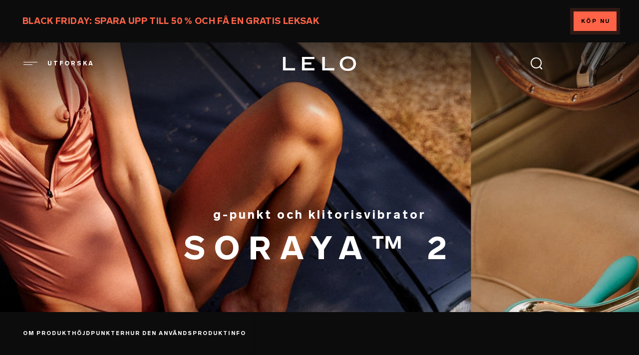

--- FILE ---
content_type: text/html; charset=UTF-8
request_url: https://www.lelo.com/sv/soraya-2
body_size: 22233
content:
<!DOCTYPE html>
<html lang="sv" dir="ltr" prefix="og: https://ogp.me/ns#">
  <head>
    <meta name="theme-color" content="#0c0c0c">
    <style>html{visibility:hidden;opacity:0;}</style>
    <link rel="preload" href="/themes/play/dist/critical.min.css?v=2" as="style">
    <link rel="stylesheet" href="https://www.lelo.com/themes/play/dist/critical.min.css?v=2">
    <link rel="apple-touch-icon" href="/themes/play/images/apple-touch-icon.webp">
    <link rel="manifest" href="/manifest.json">
    <meta charset="utf-8" />
<script>window.dataLayer = window.dataLayer || [];</script>
<script> window.dataLayer = [{"currencyRates":{"USDAUD":[1.53054],"USDBRL":[5.2971],"USDCAD":[1.40228],"USDCHF":[0.794115],"USDCNY":[7.09955],"USDCZK":[20.8104],"USDDKK":[6.42709],"USDEUR":[0.86067],"USDGBP":[0.759755],"USDHKD":[7.77242],"USDHUF":[330.8],"USDJPY":[154.593],"USDMXN":[18.31],"USDNOK":[10.0839],"USDPLN":[3.63712],"USDRUB":[80.9216],"USDSEK":[9.44978],"USDSGD":[1.29886],"USDTWD":[30.5695],"USDZAR":[17.09]},"client_id":0},{"event":"view_item","ecommerce":{"currency":"USD","value":186.42,"items":[{"item_name":"SORAYA\u2122 2","item_id":"2353","drupid":"1477","product_id":"493152","item_brand":"LELO","quantity":1,"item_variant":"Deep Rose","item_category":"save now, come later","item_category2":"UP TO 25% OFF","item_category3":"seeking pleasure","item_category4":"throwback","item_category5":"Product view","price":186.42,"local_price":186.42,"local_currency":"USD","currency":"USD","discount_name":"Rabatt+Rabatt","discount":52.58,"promotion_id":["2031","1948"],"discount_percentage":"22%"}]}}]; </script>
<meta name="description" content="En exklusiv rabbitvibrator som ger stimulation av både klitoris- och g-punkt, i en kombination som ger perfekt blandad orgasm." />
<link rel="canonical" href="https://www.lelo.com/sv/soraya-2" />
<meta property="og:title" content="SORAYA™ 2 - twin peaks" />
<meta property="og:description" content="Känn synergin i kraften och precisionen med g-punkts- och klitorisvibratorn SORAYA™ 2 ." />
<meta property="og:image" content="https://assets.lelo.com/dx/2022-05/SORAYA_2_OG_660x330px.webp?VersionId=qujJfEtXPGUyh1CpS2z8MczieRKEIlkJ" />
<meta name="Generator" content="Drupal 10 (https://www.drupal.org); Commerce 2" />
<meta name="MobileOptimized" content="width" />
<meta name="HandheldFriendly" content="true" />
<meta name="viewport" content="width=device-width, initial-scale=1, maximum-scale=1, user-scalable=0" />
<script type="application/ld+json" id="schema_product">{"@context":"https:\/\/schema.org\/","@type":"Product","name":"SORAYA\u2122 2","image":"https:\/\/assets.lelo.com\/dx\/static\/products\/10Block_SORAYA2_3D%20%281%29.webp?VersionId=M3gAh5LqT6dDKoRBrucddy82SwcsRvv4","description":"Om du gillar dubbla orgasmer, d\u00e5 \u00e4r SORAYA\u2122 2 den perfekta leksaken f\u00f6r dig. Denna rabbitvibrator ger en optimerad dubbelmassage f\u00f6r b\u00e5de klitorisorgasm och g-punktskorgasm - p\u00e5 rad eller samtidigt. Med sin exklusiva sonografiska design och omissk\u00e4nnliga form \u00e4r SORAYA\u2122 2 den perfekta kombinationen av kraft och precision som garanterar att du kommer igen, och igen.\r\n\r\nV\u00e4nligen notera att f\u00f6rpackningen du f\u00e5r kan vara en annan \u00e4n den som beskrivs h\u00e4r.\r\n","sku":"2353","brand":{"@type":"Brand","name":"LELO"},"aggregateRating":{"@type":"AggregateRating","ratingValue":"4.4","reviewCount":"89"},"offers":{"@type":"Offer","url":"https:\/\/www.lelo.com\/sv\/soraya-2","priceCurrency":"USD","price":"239.000000","itemCondition":"https:\/\/schema.org\/NewCondition","availability":"https:\/\/schema.org\/InStock"}}</script>
<link rel="icon" href="/themes/play/favicon.ico" type="image/vnd.microsoft.icon" />
<link rel="alternate" hreflang="en" href="https://www.lelo.com/soraya-2" />
<link rel="alternate" hreflang="de" href="https://www.lelo.com/de/soraya-2" />
<link rel="alternate" hreflang="es" href="https://www.lelo.com/es/soraya-2" />
<link rel="alternate" hreflang="fr" href="https://www.lelo.com/fr/soraya-2" />
<link rel="alternate" hreflang="it" href="https://www.lelo.com/it/soraya-2" />
<link rel="alternate" hreflang="nl" href="https://www.lelo.com/nl/soraya-2" />
<link rel="alternate" hreflang="pt-br" href="https://www.lelo.com/pt-br/soraya-2" />
<link rel="alternate" hreflang="ru" href="https://www.lelo.com/ru/soraya-2" />
<link rel="alternate" hreflang="sv" href="https://www.lelo.com/sv/soraya-2" />
<link rel="alternate" hreflang="pl" href="https://www.lelo.com/pl/soraya-2" />
<link rel="alternate" hreflang="zh-hans" href="https://www.lelo.com/zh-hans/soraya-2" />
<link rel="alternate" hreflang="zh-hant" href="https://www.lelo.com/zh-hant/soraya-2" />
<link rel="alternate" hreflang="ja" href="https://www.lelo.com/ja/soraya-2" />
<link rel="alternate" hreflang="ko" href="https://www.lelo.com/ko/soraya-2" />

    <title>SORAYA™ 2 | Rabbitvibrator för dubbel njutning</title>
    <script src="https://www.lelo.com/themes/play/dist/observer.min.js?v=2" defer></script>
    <link rel="stylesheet" media="all" href="/sites/default/files/css/css_DiCLlGi6zfV-kNYmqPUpkHJ1gddX4YS6RePONdazQAc.css?delta=0&amp;language=sv&amp;theme=play&amp;include=[base64]" />
<link rel="stylesheet" media="all" href="/sites/default/files/css/css_jCZGNYeLXops7rTM5pPbr0TggjX9hFpxaXLVarlSAPY.css?delta=1&amp;language=sv&amp;theme=play&amp;include=[base64]" />
<link rel="stylesheet" media="all" href="/sites/default/files/css/css__wgoLW16-xMrxJ9xE6VfnSv1g42itfUOnxCzAhCa4jg.css?delta=2&amp;language=sv&amp;theme=play&amp;include=[base64]" />
<link rel="stylesheet" media="all" href="/sites/default/files/css/css_zUeBYvhBJ5lGxJd9Oo3KeXAguGhACRFDv7c25teFt04.css?delta=3&amp;language=sv&amp;theme=play&amp;include=[base64]" />
<link rel="stylesheet" media="all" href="/sites/default/files/css/css_Pt_WmOVunFaUUdIyUUjlKbOPDCmxd8xzcx6MmCgsu8E.css?delta=4&amp;language=sv&amp;theme=play&amp;include=[base64]" />

    <script src="https://www.lelo.com/sites/default/files/js/js_OyqdN3VErLIp4xvW7S0TbC52gVS4ifRuaEhOfWW5w-M.js?scope=header&amp;delta=0&amp;language=sv&amp;theme=play&amp;include=[base64]"></script>

              <!-- Google Tag Manager -->
<script>(function(w,d,s,l,i){w[l]=w[l]||[];w[l].push({'gtm.start':new Date().getTime(),event:'gtm.js'});var f=d.getElementsByTagName(s)[0],j=d.createElement(s);j.async=true;j.src="https://measure.lelo.com/5syrhipex.js?"+i;f.parentNode.insertBefore(j,f);})(window,document,'script','dataLayer','cksq0n=EQFNLjw%2FVDg6JzgrUFQPTkpLQU8MHEQfHQkfRwsdFA%3D%3D');</script>
<!-- End Google Tag Manager -->
                    <!-- Request Metrics -->
<script>
    (function(t,e,n,r){function a(){return e&&e.now?e.now():null}if(!n.version){n._events=[];n._errors=[];n._metadata={};n._urlGroup=null;window.RM=n;n.install=function(e){n._options=e;var a=t.createElement("script");a.async=true;a.crossOrigin="anonymous";a.src=r;var o=t.getElementsByTagName("script")[0];o.parentNode.insertBefore(a,o)};n.identify=function(t,e){n._userId=t;n._identifyOptions=e};n.sendEvent=function(t,e){n._events.push({eventName:t,metadata:e,time:a()})};n.setUrlGroup=function(t){n._urlGroup=t};n.track=function(t,e){n._errors.push({error:t,metadata:e,time:a()})};n.addMetadata=function(t){n._metadata=Object.assign(n._metadata,t)}}})(document,window.performance,window.RM||{},"https://cdn.requestmetrics.com/agent/current/rm.js");
    RM.install({ 
        token: "s5yh3bp:z6cu7ni"
    });
</script>
                    <!-- Noibu -->
<script src="https://cdn.noibu.com/collect-core.js"></script>
<!-- End Noibu -->
        </head>
  <body>
        <a href="#main-content" class="visually-hidden focusable" aria-label="Link">
      Hoppa till huvudinnehåll
    </a>
    <!-- Google Tag Manager (noscript) -->
<noscript><iframe src="https://measure.lelo.com/ns.html?id=GTM-KBBHB8" height="0" width="0" style="display:none;visibility:hidden"></iframe></noscript>
<!-- End Google Tag Manager (noscript) -->
      <div class="dialog-off-canvas-main-canvas" data-off-canvas-main-canvas>
    <div class="header-wrapper">
  <div id="promobar" class="before-header-region">
      <div>
    <div  id="block-promobarblock" class="block block-lfi-promobar block-promobar_block" id="block-promobarblock" class="block block-lfi-promobar block-promobar_block">
  
    
        
<div class="black-promobar lfi-promobar lfi_promo">

    <div class="promobar-message">
              <div><span>BLACK FRIDAY: SPARA UPP TILL 50 % OCH FÅ EN GRATIS LEKSAK</span>
</div>
                            <span class="js_promobar"></span>
          </div>
    <div class="promotion-link">
      <a href="/sv/black-friday">KÖP NU</a>
    </div>
</div>

  </div>

  </div>

  </div>

  <header id="header" role="banner" class="  ">
      <div class="header">
    
<div id="main-menu-wrapper" class="menu-block__wrapper">
  <span class="menu__icon-desktop" role="button" tabindex="0" aria-label="Open menu" title="Menu">
    <img src="/themes/play/images/header/shape-menu-normal.svg" width="32" height="32" alt="menu-icon"><span class="main-menu__title">utforska</span>
  </span>
  <nav aria-labelledby="block-play-main-menu-menu" id="block-play-main-menu" inert>
                      
    <h2 class="visually-hidden" id="block-play-main-menu-menu">Main navigation</h2>
    

              <div class="main-menu-inner">
        
              <ul class="main-menu">
                                <li class="main-menu__item active-menu-promotion" data-level="0">
                                            <a href="/sv/black-friday" class="menu-active-promotion" data-drupal-link-system-path="taxonomy/term/134">Black Friday</a>
                          </li>
                            <li class="main-menu__item" data-level="0">
                                            <a href="/sv/bastsaljare" class="no-sibling" data-drupal-link-system-path="taxonomy/term/21">Bästsäljande sexleksaker</a>
                          </li>
                            <li class="main-menu__item has-lists" data-level="0">
                                            <a href="/sv/sexleksaker-for-kvinnor" class="has-sibling" aria-expanded="false" role="button" data-drupal-link-system-path="taxonomy/term/2">Sexleksaker för henne</a>
                                  <ul class="main-menu__list data-level--1">
                                <li class="main-menu__item" data-level="1">
                                            <a href="/sv/sexleksaker-for-kvinnor" class="no-sibling" data-drupal-link-system-path="taxonomy/term/2">VISA ALLA PRODUKTER</a>
                          </li>
                            <li class="main-menu__item" data-level="1">
                                            <a href="/sv/g-punktsvibrator" class="no-sibling" data-drupal-link-system-path="taxonomy/term/15">G punkt vibrator</a>
                          </li>
                            <li class="main-menu__item" data-level="1">
                                            <a href="/sv/klitorisvibrator" class="no-sibling" data-drupal-link-system-path="taxonomy/term/16">Klitorisvibrator</a>
                          </li>
                            <li class="main-menu__item" data-level="1">
                                            <a href="/sv/kaninvibrator" class="no-sibling" data-drupal-link-system-path="taxonomy/term/17">Rabbit vibrator</a>
                          </li>
                            <li class="main-menu__item" data-level="1">
                                            <a href="/sv/kulformad-vibrator" class="no-sibling" data-drupal-link-system-path="taxonomy/term/18">Vibrerande ägg</a>
                          </li>
                            <li class="main-menu__item" data-level="1">
                                            <a href="/sv/fjarrstyrda-vibratorer-for-kvinnor" class="no-sibling" data-drupal-link-system-path="taxonomy/term/14">Fjärrstyrd vibrator</a>
                          </li>
                            <li class="main-menu__item" data-level="1">
                                            <a href="/sv/travel-sex-toys" class="no-sibling" data-drupal-link-system-path="taxonomy/term/78">Sexleksaker på resan</a>
                          </li>
                            <li class="main-menu__item" data-level="1">
                                            <a href="/sv/wand-stavformad-massageapparat" class="no-sibling" data-drupal-link-system-path="taxonomy/term/19">Wand vibrator</a>
                          </li>
                            <li class="main-menu__item" data-level="1">
                                            <a href="/sv/ben-wa-kulor" class="no-sibling" data-drupal-link-system-path="taxonomy/term/20">Geishakulor</a>
                          </li>
                            <li class="main-menu__item" data-level="1">
                                            <a href="/sv/anal-beads" class="no-sibling" data-drupal-link-system-path="taxonomy/term/60">vibrerande anal beads </a>
                          </li>
        </ul>
  
                </li>
                            <li class="main-menu__item has-lists" data-level="0">
                                            <a href="/sv/sexleksaker-for-man" class="has-sibling" aria-expanded="false" role="button" data-drupal-link-system-path="taxonomy/term/1">Sexleksaker för män</a>
                                  <ul class="main-menu__list data-level--1">
                                <li class="main-menu__item" data-level="1">
                                            <a href="/sv/sexleksaker-for-man" class="no-sibling" data-drupal-link-system-path="taxonomy/term/1">VISA ALLA PRODUKTER</a>
                          </li>
                            <li class="main-menu__item" data-level="1">
                                            <a href="/sv/prostatavibrator" class="no-sibling" data-drupal-link-system-path="taxonomy/term/6">Prostata vibrator</a>
                          </li>
                            <li class="main-menu__item" data-level="1">
                                            <a href="/sv/vibrerande-penisring" class="no-sibling" data-drupal-link-system-path="taxonomy/term/8">Penisring</a>
                          </li>
                            <li class="main-menu__item" data-level="1">
                                            <a href="/sv/masturbatorer-for-man" class="no-sibling" data-drupal-link-system-path="taxonomy/term/58">masturbatorer för män</a>
                          </li>
                            <li class="main-menu__item" data-level="1">
                                            <a href="/sv/anal-beads-man" class="no-sibling" data-drupal-link-system-path="taxonomy/term/59">vibrerande anal beads</a>
                          </li>
        </ul>
  
                </li>
                            <li class="main-menu__item has-lists" data-level="0">
                                            <a href="/sv/sexleksaker-for-par" class="has-sibling" aria-expanded="false" role="button" data-drupal-link-system-path="taxonomy/term/5">Sexleksaker för par</a>
                                  <ul class="main-menu__list data-level--1">
                                <li class="main-menu__item" data-level="1">
                                            <a href="/sv/sexleksaker-for-par" class="no-sibling" data-drupal-link-system-path="taxonomy/term/5">VISA ALLA PRODUKTER</a>
                          </li>
                            <li class="main-menu__item" data-level="1">
                                            <a href="/sv/fjarrstyrda-vibratorer" class="no-sibling" data-drupal-link-system-path="taxonomy/term/9">Fjärrstyrd vibrator</a>
                          </li>
                            <li class="main-menu__item" data-level="1">
                                            <a href="/sv/barbara-vibratorer" class="no-sibling" data-drupal-link-system-path="taxonomy/term/11">Bärbara vibratorer</a>
                          </li>
        </ul>
  
                </li>
                            <li class="main-menu__item" data-level="0">
                                            <a href="/sv/app-controlled-sex-toys" class="no-sibling" data-drupal-link-system-path="taxonomy/term/125">appstyrda sexleksaker</a>
                          </li>
                            <li class="main-menu__item" data-level="0">
                                            <a href="/sv/sexig-present-uppsattning" class="no-sibling" data-drupal-link-system-path="taxonomy/term/27">Sexleksaker kit</a>
                          </li>
                            <li class="main-menu__item" data-level="0">
                                            <a href="/sv/lubricants" class="no-sibling" data-drupal-link-system-path="taxonomy/term/71">lubricants</a>
                          </li>
                            <li class="main-menu__item has-lists" data-level="0">
                                            <a href="/sv/sensuella-accessoarer" class="has-sibling" aria-expanded="false" role="button" data-drupal-link-system-path="taxonomy/term/3">Sextillbehör</a>
                                  <ul class="main-menu__list data-level--1">
                                <li class="main-menu__item" data-level="1">
                                            <a href="/sv/bdsm-utrustning" class="no-sibling" data-drupal-link-system-path="taxonomy/term/4">BDSM leksaker</a>
                          </li>
                            <li class="main-menu__item" data-level="1">
                                            <a href="/sv/lubricants" class="no-sibling" data-drupal-link-system-path="taxonomy/term/71">Glidmedel</a>
                          </li>
                            <li class="main-menu__item" data-level="1">
                                            <a href="/sv/halsa" class="no-sibling" data-drupal-link-system-path="taxonomy/term/132">Hälsa</a>
                          </li>
                            <li class="main-menu__item" data-level="1">
                                            <a href="/sv/kosttillskott" class="no-sibling" data-drupal-link-system-path="taxonomy/term/130">Kosttillskott</a>
                          </li>
                            <li class="main-menu__item" data-level="1">
                                            <a href="/sv/laddare-och-usb-kablar" class="no-sibling" data-drupal-link-system-path="taxonomy/term/133">Laddare och USB-kablar</a>
                          </li>
                            <li class="main-menu__item" data-level="1">
                                            <a href="/sv/massageljus" class="no-sibling" data-drupal-link-system-path="taxonomy/term/128">Massageljus</a>
                          </li>
                            <li class="main-menu__item" data-level="1">
                                            <a href="/sv/rengoringsspray" class="no-sibling" data-drupal-link-system-path="taxonomy/term/131">Rengöringsspray</a>
                          </li>
        </ul>
  
                </li>
                            <li class="main-menu__item" data-level="0">
                                            <a href="/sv/lingerie" class="no-sibling" data-drupal-link-system-path="taxonomy/term/76">Sensual lingerie </a>
                          </li>
                            <li class="main-menu__item" data-level="0">
                                            <a href="/sv/intimina-lelo" class="no-sibling" data-drupal-link-system-path="node/1471">Intimina by LELO</a>
                          </li>
                            <li class="main-menu__item" data-level="0">
                                            <a href="/sv/lyxiga-dildo" class="no-sibling" data-drupal-link-system-path="taxonomy/term/22">Lyxiga sexleksaker</a>
                          </li>
                            <li class="main-menu__item" data-level="0">
                                            <a href="/sv/makeup" class="no-sibling" data-drupal-link-system-path="node/1458">LELO MAKEUP™</a>
                          </li>
                            <li class="main-menu__item" data-level="0">
                                            <a href="/sv/lelo-hex-condoms" class="no-sibling" data-drupal-link-system-path="node/1462">Kondomer</a>
                          </li>
                            <li class="main-menu__item" data-level="0">
                                            <a href="/sv/queer-picks" class="no-sibling" data-drupal-link-system-path="taxonomy/term/38">Sexleksaker för LGBTQ+</a>
                          </li>
                            <li class="main-menu__item" data-level="0">
                                            <a href="/blog" class="no-sibling">Blogg</a>
                          </li>
        </ul>
  


      </div>
      </nav>
</div>

<div  id="block-play-branding" class="block block-system block-system_branding_block" id="block-play-branding" class="block block-system block-system_branding_block">
  
    
        <a href="/sv" rel="home" aria-label="Logo">
      <img src="/themes/play/logo.svg" width="148" height="31" alt="Hem">
    </a>
  </div>
<div class="dummy-search-place"></div>
<div class="search-block__wrapper">
  <span class="search__icon" title="Sök">
  <img id="search-trigger" width="32" height="32" src="/themes/play/images/header/shape-search-normal-new.svg" aria-label="Open Search" tabindex="0" alt="Sök">

  </span>
  <div  class="search-block-form block block-search block-search_form_block" data-drupal-selector="search-block-form" id="block-searchform" role="search" class="search-block-form block block-search block-search_form_block" data-drupal-selector="search-block-form" id="block-searchform" role="search">
    
          <h2>Search form</h2>
        
          <form action="/sv/search/node" method="get" id="search-block-form" accept-charset="UTF-8">
  <div class="js-form-item form-item js-form-type-search form-item-keys js-form-item-keys form-no-label">
      <label for="edit-keys" class="visually-hidden">Sök</label>
        <input title="Enter the terms you wish to search for." data-drupal-selector="edit-keys" type="search" id="edit-keys" name="keys" value="" size="15" maxlength="128" class="form-search" />

        </div>
<div data-drupal-selector="edit-actions" class="form-actions js-form-wrapper form-wrapper" id="edit-actions"><input data-drupal-selector="edit-submit" type="submit" id="edit-submit--2" value="Sök" class="button js-form-submit form-submit" />
</div>

</form>

      </div>
</div>
<nav role="navigation" aria-labelledby="block-play-account-menu-menu" id="block-play-account-menu">
            
  <h2 class="visually-hidden" id="block-play-account-menu-menu">User account menu</h2>
  

        

  </nav>
<div  id="block-hilwishlist" class="block block-hil-wishlist block-hil_wishlist" id="block-hilwishlist" class="block block-hil-wishlist block-hil_wishlist">
  
    
      <div id="hil-wishlist-block"></div>

  </div>
<div  id="block-play-shopping-cart" class="block block-commerce-cart block-commerce_cart" id="block-play-shopping-cart" class="block block-commerce-cart block-commerce_cart"></div>
<div class="language-switcher-language-url" id="block-play-languageswitcher" role="navigation">
  
      <h2>
      
      <span class="fake-active-lng" tabindex="0"></span>
      <span class="lng-h2">tillbaka till menyn</span>
    </h2>
    
      <ul class="links" inert><li hreflang="en" data-drupal-link-system-path="product/493152" class="en"><a href="/soraya-2" class="language-link" hreflang="en" data-drupal-link-system-path="product/493152">English</a></li><li hreflang="de" data-drupal-link-system-path="product/493152" class="de"><a href="/de/soraya-2" class="language-link" hreflang="de" data-drupal-link-system-path="product/493152">Deutsch</a></li><li hreflang="es" data-drupal-link-system-path="product/493152" class="es"><a href="/es/soraya-2" class="language-link" hreflang="es" data-drupal-link-system-path="product/493152">Español</a></li><li hreflang="fr" data-drupal-link-system-path="product/493152" class="fr"><a href="/fr/soraya-2" class="language-link" hreflang="fr" data-drupal-link-system-path="product/493152">Français</a></li><li hreflang="it" data-drupal-link-system-path="product/493152" class="it"><a href="/it/soraya-2" class="language-link" hreflang="it" data-drupal-link-system-path="product/493152">Italiano</a></li><li hreflang="nl" data-drupal-link-system-path="product/493152" class="nl"><a href="/nl/soraya-2" class="language-link" hreflang="nl" data-drupal-link-system-path="product/493152">Nederlands</a></li><li hreflang="pt-br" data-drupal-link-system-path="product/493152" class="pt-br"><a href="/pt-br/soraya-2" class="language-link" hreflang="pt-br" data-drupal-link-system-path="product/493152">Português</a></li><li hreflang="ru" data-drupal-link-system-path="product/493152" class="ru"><a href="/ru/soraya-2" class="language-link" hreflang="ru" data-drupal-link-system-path="product/493152">Русский</a></li><li hreflang="sv" data-drupal-link-system-path="product/493152" class="sv is-active"><a href="/sv/soraya-2" class="language-link is-active" hreflang="sv" data-drupal-link-system-path="product/493152">Svenska</a></li><li hreflang="pl" data-drupal-link-system-path="product/493152" class="pl"><a href="/pl/soraya-2" class="language-link" hreflang="pl" data-drupal-link-system-path="product/493152">Polski</a></li><li hreflang="zh-hans" data-drupal-link-system-path="product/493152" class="zh-hans"><a href="/zh-hans/soraya-2" class="language-link" hreflang="zh-hans" data-drupal-link-system-path="product/493152">简体中文</a></li><li hreflang="zh-hant" data-drupal-link-system-path="product/493152" class="zh-hant"><a href="/zh-hant/soraya-2" class="language-link" hreflang="zh-hant" data-drupal-link-system-path="product/493152">繁體中文</a></li><li hreflang="ja" data-drupal-link-system-path="product/493152" class="ja"><a href="/ja/soraya-2" class="language-link" hreflang="ja" data-drupal-link-system-path="product/493152">日本語</a></li><li hreflang="ko" data-drupal-link-system-path="product/493152" class="ko"><a href="/ko/soraya-2" class="language-link" hreflang="ko" data-drupal-link-system-path="product/493152">한국어</a></li></ul>
  </div>

  </div>



  </header>
</div>

<div class="layout-container commerce-product ">
  <div class="before-content-region">
      <div>
    <div data-drupal-messages-fallback class="hidden"></div>
<div  id="block-hilageverification" class="block block-hil-age-verification block-hil_age_verification" id="block-hilageverification" class="block block-hil-age-verification block-hil_age_verification">
  
    
      <div id="hil-age-verification-block"></div>

  </div>
<div  id="block-react-google" class="block block-lelo-api-user block-react_google" id="block-react-google" class="block block-lelo-api-user block-react_google">
  
    
      <div id="react-google"></div>

  </div>

  </div>

  </div>

  <main class="layout-container-content product_page">
    <a id="main-content" tabindex="-1" aria-label="Link"></a>
    <div class="layout-content">
          <div>
    
  
<div   id="block-reactcart" class="block block-block-content block-block_content eb926b6e-839d-4466-abe6-1cf36b7a6d79 basic basic-block" id="block-reactcart" class="block block-block-content block-block_content eb926b6e-839d-4466-abe6-1cf36b7a6d79 basic basic-block">
  
    
  <div class="container">
          
      </div>
</div>


<div  id="block-play-content" class="block block-system block-system_main_block" id="block-play-content" class="block block-system block-system_main_block">
  
    
      <article>
  
    <div class="black-bg layout layout--onecol">
    <div  class="layout__region layout__region--content">
      

<div  class="block block-layout-builder block-inline-blockhero-block-product-page hero_block_center swiper-slide" class="block block-layout-builder block-inline-blockhero-block-product-page hero_block_center swiper-slide">
  
    
      
          <div class="background-image">
        <picture>
          <source media="(max-width: 575px)"
                  srcset="https://assets.lelo.com/dx/2022-03/Hero_block_mobile_375x529px_SORAYA_2.webp?VersionId=jeJb5oRq1p91nt9cqqvzjFxzYM_0Jkoe">
          <source media="(min-width: 576px)"
                  srcset="https://assets.lelo.com/dx/2022-03/Hero_block_desktop_1920x840px_SORAYA_2.webp?VersionId=ofKwUL7uGWPO2CuHvSb6cc11Js.AbzJc">
          <img src="https://assets.lelo.com/dx/2022-03/Hero_block_desktop_1920x840px_SORAYA_2.webp?VersionId=ofKwUL7uGWPO2CuHvSb6cc11Js.AbzJc" alt="soraya 2"/>
        </picture>
      </div>
    
      

    <div class="container">
            <div class="inner-container">
                  <div class="field_hero_subtitle">
            <h2 style="color:#ffffff;">g-punkt och klitorisvibrator</h2>
          </div>
                          <div class="field_hero_title">
            <h1 style="color:#ffffff;">SORAYA™ 2
</h1>
          </div>
              </div>
    </div>
    <div class="helper-class"><span class="helper-inline-blockhero-block-product-page"></span></div>
</div>


<div id="purchaseBarTrack"  class="block block-layout-builder block-inline_block purchase-bar-block" class="block block-layout-builder block-inline_block purchase-bar-block">
  
    
      
    <div class="commerce-purchase-bar-container">
    <nav class="commerce-purchase-bar-container--navigation" id="commerce-purchase-bar"></nav>
    <div id="commerce-purchase-bar-product-container" class="commerce-purchase-bar-container--product"></div>
  </div>
</div>




    </div>
  </div>
  <div class="black-bg layout layout--onecol">
    <div  class="layout__region layout__region--content">
      
  
<div  id="about" spy-title="OM PRODUKT"   style="color:#ffffff"   class="block block-layout-builder block-inline-blockheading-block heading_block slider-blocked scrollspy" class="block block-layout-builder block-inline-blockheading-block heading_block slider-blocked scrollspy">
  <div class="container heading-block">
    
        
          
            <div class="field_heading_block_title" ><h3>Twin peaks</h3>

<p>Om du är den sortens person som tycker att två orgasmer är bättre än en, har vi en överraskning till dig. SORAYA™ 2 är en lyxig rabbitvibrator som ger dig stimulation av både klitoris och g-punkt, för orgasmer på en helt ny nivå. Med sin exklusiva design och omisskänneliga form är SORAYA™ 2 den perfekta kombinationen av kraft och precision.</p></div>
      
      </div>
</div>



    </div>
  </div>
  <div class="black-bg layout layout--onecol">
    <div  class="layout__region layout__region--content">
           


<div  style="color:#ffffff"   class="block block-layout-builder block-inline_block overlay-block background-video-block overlay_block swiper-slide show-hide bg-image" class="block block-layout-builder block-inline_block overlay-block background-video-block overlay_block swiper-slide show-hide bg-image">
  
    
                <div class="background-image">
        <picture>
          <source media="(max-width: 575px)"
                  srcset="https://assets.lelo.com/dx/2022-03/Overlay_block_mobile_1_375x462px_SORAYA_2.webp?VersionId=t.TI.WY86f5RjCMYbrWX3.vRHk8zuTgS">
          <source media="(min-width: 576px)"
                  srcset="https://assets.lelo.com/dx/2022-03/Overlay_block_desktop_1_1920x840px_SORAYA_2.webp?VersionId=bljiwowAzknEvA5fEGdeOtvI3RWKKv4Z">
          <img loading="lazy" src="https://assets.lelo.com/dx/2022-03/Overlay_block_desktop_1_1920x840px_SORAYA_2.webp?VersionId=bljiwowAzknEvA5fEGdeOtvI3RWKKv4Z" alt="soraya 2">
        </picture>
      </div>
        <div class="container-inner">
              <div class="overlay-over-block" style="background-color: rgba(0,0,0,0.65)"></div>
            <div class="container">
                  <div class="field_text-over-block" aria-live="polite" aria-atomic="true">
            <h3 style="color:#ffffff;">
              <p>Den sonografiska designen ger dubbelstimulering en helt ny mening. På ett perfekt sätt har den inre anatomin avbildats och gör att SORAYA™ 2 passar för nästan alla kvinnor.</p>
            </h3>
          </div>
              </div>
    </div>
  </div>




    </div>
  </div>
  <div class="black-bg layout layout--onecol">
    <div  class="layout__region layout__region--content">
      

<div  class="block block-layout-builder block-inline_block video-block video_block video-block-observer swiper-slide" class="block block-layout-builder block-inline_block video-block video_block video-block-observer swiper-slide">
  
    
            <div class="video-field" data-blockID="398">
        
      <div>
              <div class="field_video"><div data-video-embed-field-lazy="&lt;div class=&quot;video-embed-field-provider-wistia video-embed-field-responsive-video&quot;&gt;&lt;iframe width=&quot;854&quot; height=&quot;480&quot; frameborder=&quot;0&quot; allowfullscreen=&quot;allowfullscreen&quot; class=&quot;wistia_embed&quot; title=&quot;Wistia video&quot; id=&quot;wistia-398&quot; name=&quot;wistia_embed&quot; title=&quot;Wistia video&quot; src=&quot;https://fast.wistia.com/embed/iframe/4b19tbcdk4?autoPlay=1&amp;amp;playSuspendedOffScreen=1&quot;&gt;&lt;/iframe&gt;

    
  &lt;div class=&quot;wistia-video-id&quot; data-videoid=&quot;4b19tbcdk4&quot;&gt;&lt;/div&gt;
&lt;/div&gt;
" class="video-embed-field-lazy"><div class="video-embed-field-responsive-video">
  <img src="https://assets.lelo.com/dx/2022-03/Video_desktop_1920x610px_SORAYA_2.webp?VersionId=9j6WdkQorngSQ9CxyDH_HpdfAMaJJTH8" loading="lazy" alt="Video"/>
</div>
</div>
</div>
          </div>
  
      </div>
              <div class="play-wrapper">
        <div class="field_play_video_text" >
          det här är <strong>SORAYA™ 2</strong>
        </div>
        <div class="play-button" tabindex="0"></div>
      </div>
      </div>



    </div>
  </div>
  <div class="black-bg layout layout--onecol">
    <div  class="layout__region layout__region--content">
      
  

<div  id="technologies" spy-title="HÖJDPUNKTER"   style="color:#ffffff"   class="block block-layout-builder block-inline_block product-technologies product_technologies slider-blocked scrollspy" class="block block-layout-builder block-inline_block product-technologies product_technologies slider-blocked scrollspy">
  
    
      <div class="container product-technologies-container">
              <div class="field_product_technologies__tagline">
          <h3 style="color:#ffffff;">HÖJDPUNKTER</h3>
        </div>
            <div class="product-technologies-inner">
        <picture>
          <source media="(max-width: 575px)"
                  srcset="https://assets.lelo.com/dx/2022-09/Tehnologies_image_mobile_375x345px_Soraya_2_7.webp?VersionId=SgPvwny3blyBXk9JTk9Px.dG1rvoA_Ox">
          <source media="(min-width: 576px)"
                  srcset="https://assets.lelo.com/dx/2022-09/Tehnologies_image_desktop_730x730px_Soraya_2_7.webp?VersionId=2lE9BZNj_ylW2Z2bvFjliOXtHrStI.qw">
          <img loading="lazy" src="https://assets.lelo.com/dx/2022-09/Tehnologies_image_desktop_730x730px_Soraya_2_7.webp?VersionId=2lE9BZNj_ylW2Z2bvFjliOXtHrStI.qw" alt="soraya 2">
        </picture>
        
<div class="technologies_items">
      <div class="technologies_item ">
      <div class="technologies_item__image">
                  <div class="field_product_technologies__icon">
            <img loading="lazy" src="https://assets.lelo.com/dx/2022-03/TECH_extended_tip_60x60.svg?VersionId=mg7v8ISLQRWflbYy5OsZ7af7Ji9p3Ba9" alt="Icon">
          </div>
              </div>
      <div class="technologies_item__text">
                  <div class="field_product_technologies__title">
            <h2 style="color:#ffffff;">1 - BREDARE TOPP</h2>
          </div>
                          <div class="field_product_technologies__body">
            <p style="color:#ffffff;">Bredare och tjockare del för en förhöjd känsla av g-punktsstimulation.
</p>
          </div>
              </div>
    </div>
      <div class="technologies_item ">
      <div class="technologies_item__image">
                  <div class="field_product_technologies__icon">
            <img loading="lazy" src="https://assets.lelo.com/dx/2022-03/TECH_ergonomic_external_stimulator_60x60.svg?VersionId=9esyxOA_hOJltB38AyMpidp8hA3sCuRU" alt="Icon">
          </div>
              </div>
      <div class="technologies_item__text">
                  <div class="field_product_technologies__title">
            <h2 style="color:#ffffff;">2 - ERGONOMISKT ANPASSAD YTTRE STIMULANS</h2>
          </div>
                          <div class="field_product_technologies__body">
            <p style="color:#ffffff;">Den mindre, helt flexibla, yttre delen har stöpts om i en bekvämare vinkel, så att den passar alla kroppstyper perfekt.
</p>
          </div>
              </div>
    </div>
      <div class="technologies_item ">
      <div class="technologies_item__image">
                  <div class="field_product_technologies__icon">
            <img loading="lazy" src="https://assets.lelo.com/dx/2022-03/TECH_extra_soft_sillicone_60x60.svg?VersionId=oD0UcfesS1H_lDCaSy_qZtRaDVYDDBzX" alt="Icon">
          </div>
              </div>
      <div class="technologies_item__text">
                  <div class="field_product_technologies__title">
            <h2 style="color:#ffffff;">3 - EXTRA MJUKT SILIKON</h2>
          </div>
                          <div class="field_product_technologies__body">
            <p style="color:#ffffff;">Premiumsilikon som känns varm vid beröring.
</p>
          </div>
              </div>
    </div>
      <div class="technologies_item ">
      <div class="technologies_item__image">
                  <div class="field_product_technologies__icon">
            <img loading="lazy" src="https://assets.lelo.com/dx/2022-03/TECH_wider_Range_60x60.svg?VersionId=UDhdgb_5t0qMyeJzbxpukKuipkhoTM0C" alt="Icon">
          </div>
              </div>
      <div class="technologies_item__text">
                  <div class="field_product_technologies__title">
            <h2 style="color:#ffffff;">4 - FLER SONISKA INTENSITETER</h2>
          </div>
                          <div class="field_product_technologies__body">
            <p style="color:#ffffff;">Det uppgraderade gränssnittet har tolv vibrationsinställningar för mer variation.
</p>
          </div>
              </div>
    </div>
  </div>

      </div>
    </div>
    <div class="helper-class"><span class="helper-inline-blockproduct-technologies"></span></div>
</div>



    </div>
  </div>
  <div class="black-bg layout layout--onecol">
    <div  class="layout__region layout__region--content">
      

<div  class="block block-block-content block-block_content _7b53697-b57f-4338-a0ad-d02dc08681cd video-block video_block video-block-observer swiper-slide" class="block block-block-content block-block_content _7b53697-b57f-4338-a0ad-d02dc08681cd video-block video_block video-block-observer swiper-slide">
  
    
            <div class="video-field" data-blockID="213">
        
      <div>
              <div class="field_video"><div data-video-embed-field-lazy="&lt;div class=&quot;video-embed-field-provider-wistia video-embed-field-responsive-video&quot;&gt;&lt;iframe width=&quot;854&quot; height=&quot;480&quot; frameborder=&quot;0&quot; allowfullscreen=&quot;allowfullscreen&quot; class=&quot;wistia_embed&quot; title=&quot;Wistia video&quot; id=&quot;wistia-213&quot; name=&quot;wistia_embed&quot; title=&quot;Wistia video&quot; src=&quot;https://fast.wistia.com/embed/iframe/vsf1015i1v?autoPlay=1&amp;amp;playSuspendedOffScreen=1&quot;&gt;&lt;/iframe&gt;

    
  &lt;div class=&quot;wistia-video-id&quot; data-videoid=&quot;vsf1015i1v&quot;&gt;&lt;/div&gt;
&lt;/div&gt;
" class="video-embed-field-lazy"><div class="video-embed-field-responsive-video">
  <img src="https://assets.lelo.com/dx/2022-02/Overlay_block_desktop_2_1920x840px_ENIGMA.webp?VersionId=miFNTaUvCwJHzZK0zOfcj0EVKcDggz2j" loading="lazy" alt="Video"/>
</div>
</div>
</div>
          </div>
  
      </div>
              <div class="play-wrapper">
        <div class="field_play_video_text" >
          hänge dig åt njutning med <strong>LELO</strong>
        </div>
        <div class="play-button" tabindex="0"></div>
      </div>
      </div>



    </div>
  </div>
  <div class="black-bg layout layout--onecol">
    <div  class="layout__region layout__region--content">
      
  


<div  style="color:#ffffff"   class="block block-layout-builder block-inline_block product-features features_block swiper-slide tagline" class="block block-layout-builder block-inline_block product-features features_block swiper-slide tagline">
  
    
      <div class="container">
              <div class="field_features_tagline">
          <h3 style="color:#ffffff;">FUNKTIONER</h3>
        </div>
                  
<div class="features__wrapper">
      <div class="features-item">
              <div class="features-item-icon">
          <img loading="lazy" src="https://assets.lelo.com/dx/2025-04/FEATURE_ISO_3533_80x80px_8.svg?VersionId=2dUKx9VvvoRhatHmrjeB9bLdh10mBprl" alt="Icon">
        </div>
            <div class="text-inner-container">
                  <div class="field_features_title">
            <h3 style="color:#ffffff;">ISO 3533-SÄKERHETSGARANTI</h3>
          </div>
                          <div class="field_features_subtitle">
            <h3 style="color:#ffffff;">njut av sexleksaker tillverkade enligt högsta möjliga säkerhetsstandard</h3>
          </div>
              </div>
    </div>
      <div class="features-item">
              <div class="features-item-icon">
          <img loading="lazy" src="https://assets.lelo.com/dx/2022-03/FEATURE_12_settings_80x80.svg?VersionId=Tx7R3qphG37zpJ5DcKHEV2o38MsAQUQn" alt="Icon">
        </div>
            <div class="text-inner-container">
                  <div class="field_features_title">
            <h3 style="color:#ffffff;">12 INSTÄLLNINGAR</h3>
          </div>
                          <div class="field_features_subtitle">
            <h3 style="color:#ffffff;">från ett lockande surr till en tillfredsställande puls</h3>
          </div>
              </div>
    </div>
      <div class="features-item">
              <div class="features-item-icon">
          <img loading="lazy" src="https://assets.lelo.com/dx/2022-03/FEATURE_GLOBAL_BESTSELLER_80x80px_1.svg?VersionId=Pb.F1JEz67neJ2_TfNTm4Geu6y7RLPbr" alt="Icon">
        </div>
            <div class="text-inner-container">
                  <div class="field_features_title">
            <h3 style="color:#ffffff;">GLOBAL BÄSTSÄLJARE</h3>
          </div>
                          <div class="field_features_subtitle">
            <h3 style="color:#ffffff;">älskad av miljoner</h3>
          </div>
              </div>
    </div>
      <div class="features-item">
              <div class="features-item-icon">
          <img loading="lazy" src="https://assets.lelo.com/dx/2022-03/FEATURE_sculpted_for_your_pleasure_80x80.svg?VersionId=p9w3eJBuBFa6qsvOv4HSb_5GVGK76oM7" alt="Icon">
        </div>
            <div class="text-inner-container">
                  <div class="field_features_title">
            <h3 style="color:#ffffff;">FORMAD FÖR DIN NJUTNING</h3>
          </div>
                          <div class="field_features_subtitle">
            <h3 style="color:#ffffff;">utformad för både klitoris- och g-punktsorgasm</h3>
          </div>
              </div>
    </div>
      <div class="features-item">
              <div class="features-item-icon">
          <img loading="lazy" src="https://assets.lelo.com/dx/2022-03/FEATURE_100__waterproof_80x80.svg?VersionId=KEA.N1PdrOiSALPuBK8P3ejSqclnvPxi" alt="Icon">
        </div>
            <div class="text-inner-container">
                  <div class="field_features_title">
            <h3 style="color:#ffffff;">100 % VATTENTÄT</h3>
          </div>
                          <div class="field_features_subtitle">
            <h3 style="color:#ffffff;">perfekt i ett skönt bad och i duschen</h3>
          </div>
              </div>
    </div>
      <div class="features-item">
              <div class="features-item-icon">
          <img loading="lazy" src="https://assets.lelo.com/dx/2022-03/FEATURE_luxurious_pleasure_80x80.svg?VersionId=xaf5TqQoHShj9e9ExvapWu.I5vtKjAHl" alt="Icon">
        </div>
            <div class="text-inner-container">
                  <div class="field_features_title">
            <h3 style="color:#ffffff;">EXKLUSIV NJUTNING</h3>
          </div>
                          <div class="field_features_subtitle">
            <h3 style="color:#ffffff;">mjukare, smidigare och flexiblare än någonsin</h3>
          </div>
              </div>
    </div>
  </div>

    </div>
  </div>



    </div>
  </div>
  <div class="black-bg layout layout--onecol">
    <div  class="layout__region layout__region--content">
      
	

<div  id="howtouse" spy-title="HUR DEN ANVÄNDS"   style="color:#ffffff"   class="block block-layout-builder block-inline_block how-to-use-block how_to_use_block layout--slider slider-blocked scrollspy"  class="block block-layout-builder block-inline_block how-to-use-block how_to_use_block layout--slider slider-blocked scrollspy">
	
		
			<div class="container how-to-use-container">
              <div class="inner-container">
                      <div class="field_how_to_use_tagline">
              <h3>HUR DEN ANVÄNDS</h3>
            </div>
                            </div>
      			<div class="swiper-how-to-use-container">
  <div class="how-to-use__wrapper swiper-wrapper">
          <div class="how-to-use-slider-item swiper-slide" tabindex="0">
        <div class="image-container" >
          <div class="items-counter">1</div>          <picture>
            <source media="(max-width: 575px)"
                    srcset="https://assets.lelo.com/dx/2022-03/HTU_mobile_1_298x298px_SORAYA_2.webp?VersionId=oNvhz2vg22qpOZ_HweNPdrfCPGIXXE5o">
            <source media="(min-width: 576px)"
                    srcset="https://assets.lelo.com/dx/2022-03/HTU_desktop_1_350x350px_SORAYA_2.webp?VersionId=3DXsj.bZSYFMpj1odJeQbjfgzpcT0qWK">
                          <img loading="lazy" src="https://assets.lelo.com/dx/2022-03/HTU_desktop_1_350x350px_SORAYA_2.webp?VersionId=3DXsj.bZSYFMpj1odJeQbjfgzpcT0qWK" alt="step 1">
                      </picture>
        </div>
        <div class="text-container">
          <div class="field_how_to_use_subtitle">
            <h3 style="color:#ffffff;">STEG 1</h3>
          </div>
                      <div class="field_how_to_use_title">
              <h2 style="color:#ffffff;">Prep
</h2>
            </div>
                                <div class="field_how_to_use_body">
              
            <div class="body" ><p>Applicera LELO Personal Moisturizer och vänd SORAYA™ 2 upp och ner, så att den smala toppen vidrör din klitoris.</p></div>
      
            </div>
                  </div>
      </div>
          <div class="how-to-use-slider-item swiper-slide" tabindex="0">
        <div class="image-container" >
          <div class="items-counter">2</div>          <picture>
            <source media="(max-width: 575px)"
                    srcset="https://assets.lelo.com/dx/2022-03/HTU_mobile_2_298x298px_SORAYA_2.webp?VersionId=NH7w5MgpAzK19leifhivxQ1ulECOqQxH">
            <source media="(min-width: 576px)"
                    srcset="https://assets.lelo.com/dx/2022-03/HTU_desktop_2_350x350px_SORAYA_2.webp?VersionId=9pvfiOKXqwiN.HEzSLo4CtVyjVoEw2ay">
                          <img loading="lazy" src="https://assets.lelo.com/dx/2022-03/HTU_desktop_2_350x350px_SORAYA_2.webp?VersionId=9pvfiOKXqwiN.HEzSLo4CtVyjVoEw2ay" alt="step 2">
                      </picture>
        </div>
        <div class="text-container">
          <div class="field_how_to_use_subtitle">
            <h3 style="color:#ffffff;">STEG 2</h3>
          </div>
                      <div class="field_how_to_use_title">
              <h2 style="color:#ffffff;">Engage
</h2>
            </div>
                                <div class="field_how_to_use_body">
              
            <div class="body" ><p>Du kan värma upp genom att starta den större eller mindre, eller båda topparna samtidigt.</p></div>
      
            </div>
                  </div>
      </div>
          <div class="how-to-use-slider-item swiper-slide" tabindex="0">
        <div class="image-container" >
          <div class="items-counter">3</div>          <picture>
            <source media="(max-width: 575px)"
                    srcset="https://assets.lelo.com/dx/2022-03/HTU_mobile_3_298x298px_SORAYA_2.webp?VersionId=2G15t61C4N9YBHg7AT8r4tj5e.Sdgsyu">
            <source media="(min-width: 576px)"
                    srcset="https://assets.lelo.com/dx/2022-03/HTU_desktop_3_350x350px_SORAYA_2.webp?VersionId=qdsvwgqAdTJkravEnc8H41DRU2Hgi3s0">
                          <img loading="lazy" src="https://assets.lelo.com/dx/2022-03/HTU_desktop_3_350x350px_SORAYA_2.webp?VersionId=qdsvwgqAdTJkravEnc8H41DRU2Hgi3s0" alt="step 3">
                      </picture>
        </div>
        <div class="text-container">
          <div class="field_how_to_use_subtitle">
            <h3 style="color:#ffffff;">STEG 3</h3>
          </div>
                      <div class="field_how_to_use_title">
              <h2 style="color:#ffffff;">Indulge
</h2>
            </div>
                                <div class="field_how_to_use_body">
              
            <div class="body" ><p>Lek med de olika programmen och intensiteterna tills du uppnår dubbelt klimax.</p></div>
      
            </div>
                  </div>
      </div>
      </div>
</div>

		</div>
		<div class="helper-class"><span class="helper-inline-blockhow-to-use-block"></span></div>
</div>



    </div>
  </div>
  <div class="black-bg layout layout--onecol">
    <div  class="layout__region layout__region--content">
      

<div  style="color:#ffffff"   class="block block-layout-builder block-inline_block lifestyle-block lifestyle_block swiper-slide" class="block block-layout-builder block-inline_block lifestyle-block lifestyle_block swiper-slide">
  
    
            <div class="background-image">
        <picture>
          <source media="(max-width: 575px)"
                  srcset="https://assets.lelo.com/dx/2022-03/Overlay_block_mobile_3_375x462px_SORAYA_2.webp?VersionId=paOkF8pYDMX8za4g1hDVItg.YSpraaqM">
          <source media="(min-width: 576px)"
                  srcset="https://assets.lelo.com/dx/2022-03/Overlay_block_desktop_3_1920x840px_SORAYA_2.webp?VersionId=_fQzUQsvzkUefDyku.cwba5qyQV6hFbu">
          <img loading="lazy" src="https://assets.lelo.com/dx/2022-03/Overlay_block_desktop_3_1920x840px_SORAYA_2.webp?VersionId=_fQzUQsvzkUefDyku.cwba5qyQV6hFbu" alt="soraya 2">
        </picture>
      </div>
        <div class="container">
              <div class="field_lifestyle_title">
          <h2 style="color:#ffffff;">embrace the <strong>second coming</strong>
</h2>
        </div>
                </div>
  
</div>



    </div>
  </div>
  <div class="black-bg layout layout--onecol">
    <div  class="layout__region layout__region--content">
      
  
<div  id="specifications" spy-title="PRODUKTINFO"   style="color:#ffffff"   class="block block-layout-builder block-inline_block specifications-block specifications_block slider-blocked swiper-slide scrollspy" class="block block-layout-builder block-inline_block specifications-block specifications_block slider-blocked swiper-slide scrollspy">
  
    
      <div class="container specifications-container">
              <div class="field_specifications_tagline">
          <h3 style="color:#ffffff;">PRODUKTINFORMATION</h3>
        </div>
      
      <div class="specifications-inner">
        <div class="image-container">
          <picture>
            <source media="(max-width: 575px)"
                    srcset="https://assets.lelo.com/dx/2022-03/Specification_image_mobile_335x335px_SORAYA_2.webp?VersionId=3VJeL2DbRfiv8BWHjYPhYsedtg8AGEqr">
            <source media="(min-width: 576px)"
                    srcset="https://assets.lelo.com/dx/2022-03/Specification_image_desktop_730x730px_SORAYA_2.webp?VersionId=aXEIx79c_YP_CcTcB2xoRWUBoh7JoP5U">
            <img loading="lazy" class="image-key--0" src="https://assets.lelo.com/dx/2022-03/Specification_image_desktop_730x730px_SORAYA_2.webp?VersionId=aXEIx79c_YP_CcTcB2xoRWUBoh7JoP5U" alt="specifications">
          </picture>
                            </div>
        <div class="text-container field_specifications_accordion_item">
                      
  <div class="accordion-item accordion_item_block accordion-key--0">
    <h3 class="accordion-header">
      <button class="accordion-button"
              id="heading-0"
              aria-label="Accordion"
              aria-expanded="false"
              aria-controls="content-0">
        
            <div class="field_accordion_title" ><p>SPECIFIKATIONER</p></div>
      
      </button>
    </h3>
    <div id="content-0"
     class="accordion-content"
     aria-labelledby="heading-0"
     hidden>
      
            <div class="field_accordion_body body" ><table><tbody><tr><td><p>Material:</p></td><td><p>Kroppssäker silikon, ABS</p></td></tr><tr><td><p>Storlek:</p></td><td><p>220 x 76 x 45 mm</p></td></tr><tr><td><p>Diameter:</p></td><td><p>36 mm</p></td></tr><tr><td><p>Införbar längd:</p></td><td><p>110 mm</p></td></tr><tr><td><p>Vikt:</p></td><td><p>175 g</p></td></tr><tr><td><p>Batteri:</p></td><td><p>Li-ion 500 mAh 3,7V</p></td></tr><tr><td><p>Laddning:</p></td><td><p>2 t&nbsp;vid&nbsp;5,0 V 500 mA</p></td></tr><tr><td><p>Frekvens:</p></td><td><p>120 Hz&nbsp;</p></td></tr><tr><td><p>Användartid:</p></td><td><p>Upp till&nbsp;4 t</p></td></tr><tr><td><p>Standby:</p></td><td><p>Upp till&nbsp;90 dagen</p></td></tr><tr><td><p>Gränssnitt:</p></td><td><p>3-knappsgränssnitt</p></td></tr><tr><td><p>Avstängning:</p></td><td><p>Automatisk efter 20 minuter</p></td></tr></tbody></table></div>
      
    </div>
  </div>
  <div class="accordion-item accordion_item_block accordion-key--1">
    <h3 class="accordion-header">
      <button class="accordion-button"
              id="heading-1"
              aria-label="Accordion"
              aria-expanded="false"
              aria-controls="content-1">
        
            <div class="field_accordion_title" ><p>INNEHÅLL</p></div>
      
      </button>
    </h3>
    <div id="content-1"
     class="accordion-content"
     aria-labelledby="heading-1"
     hidden>
      
            <div class="field_accordion_body body" ><p>SORAYA™ 2<br>
USB-laddningskabel<br>
Förvaringspåse i satin<br>
Registreringskort för garanti<br>
Detaljerad instruktionsmanual</p></div>
      
    </div>
  </div>
  <div class="accordion-item accordion_item_block accordion-key--2">
    <h3 class="accordion-header">
      <button class="accordion-button"
              id="heading-2"
              aria-label="Accordion"
              aria-expanded="false"
              aria-controls="content-2">
        
            <div class="field_accordion_title" ><p>GARANTI</p></div>
      
      </button>
    </h3>
    <div id="content-2"
     class="accordion-content"
     aria-labelledby="heading-2"
     hidden>
      
            <div class="field_accordion_body body" ><p>1-årsgarantin täcker första året efter inköpsdatum. Om ett problem uppstår inom den här tidsramen kan du göra ett garantianspråk och få produkten utbytt helt kostnadsfritt. Spara bara kvittot!</p>

<p>&nbsp;</p>

<p>KVALITETSGARANTI</p>

<p>&nbsp;</p>

<p>10-årsgarantin täcker dina produkter i 10 år efter din 1-årsgaranti utgått.</p></div>
      
    </div>
  </div>



                                
            <div class="field_download" ><a class="btn btn-download" href="https://assets.lelo.com/dx/static/2022-07/LELO_SORAYA2_OnlineManual_EN_6.pdf?VersionId=4Ja3IzlCWdQ_aiusFpZCbfpaHwxB.0by" target="_blank" download="LELO - Manual" aria-label="Manual">MANUAL, VARNINGAR OCH SÄKERHET</a></div>
      
                  </div>
      </div>
    </div>
  </div>



    </div>
  </div>
  <div id="commerce-section"  class="layout layout--twocol-section layout--twocol-section--50-50 commerce_section"></div>
  <div class="black-bg layout layout--onecol">
    <div  class="layout__region layout__region--content">
      


<div  class="block block-block-content block-block-content89a46622-b00e-44df-9be4-5328e511613b hero-block hero_block_left swiper-slide" class="block block-block-content block-block-content89a46622-b00e-44df-9be4-5328e511613b hero-block hero_block_left swiper-slide">
  
    
      
                  <div class="background-image">
          <picture>
            <source media="(max-width: 575px)"
                    srcset="https://assets.lelo.com/dx/2024-12/ISO3533_2024_KV_HP-mobile_375x534px_1_new_7.webp?VersionId=XacLdIt56Gaq9ouWazxDUUlVD39Ge_dN">
            <source media="(min-width: 576px)"
                    srcset="https://assets.lelo.com/dx/2024-12/ISO3533_2024_KV_HP-desktop_1920x840px_1_new_7.webp?VersionId=7hV_oVcyVHvEv.JzvE769C438wc0wH09">
            <img loading="lazy" src="https://assets.lelo.com/dx/2024-12/ISO3533_2024_KV_HP-mobile_375x534px_1_new_7.webp?VersionId=XacLdIt56Gaq9ouWazxDUUlVD39Ge_dN" alt="ISO">
          </picture>
        </div>
          
    <div class="container">
      
      
            <div class="inner-container">
                  <div class="field_hero_title">
            <h2 style="color:#ffffff;">vi tillfredsställer den<br><strong>orgasmiska standarden</strong></h2>
          </div>
                                  <div class="field_hero_body" style="color:#ffffff;">
            <p>I en bransch överfylld med undermåliga produkter är LELO stolta över att kunna uppfylla säkerhetskraven i den internationella standarden ISO 3533 för sexleksaker. Genom att uppfylla kraven i denna standard kan vi garantera att varje njutningsenhet från LELO är säker vid rimlig och förutsebar användning samt att produktionsmaterialen är säkra vid direkt kontakt med genitalier, anus eller båda.</p>
          </div>
                          <div class="secondary-black_button_link_wrapper">
            <a href="/sv/iso-3533-certificate">LÄS MER</a>
          </div>
                              </div>
    </div>
    <div class="helper-class"><span class="helper-block-content89a46622-b00e-44df-9be4-5328e511613b"></span></div>
</div>



    </div>
  </div>
  <div class="black-bg layout layout--onecol">
    <div  class="layout__region layout__region--content">
      <div id="bazaarreviews" data-drupal-anchor="true" data-drupal-titlenav="REVIEWS"  class="block block-layout-builder block-inline_block bazaar-reviews-block container bazaar-reviews"  class="block block-layout-builder block-inline_block bazaar-reviews-block container bazaar-reviews">
	
	
	    <h2>recensioner</h2>
    <div id="bazaar-voice-container"></div>
	</div>



    </div>
  </div>
  <div class="black-bg layout layout--onecol">
    <div  class="layout__region layout__region--content">
      

<div  class="block block-layout-builder block-inline_block related-products layout--slider slider-blocked" class="block block-layout-builder block-inline_block related-products layout--slider slider-blocked">
  
    
      
<div class="container intro-container">
      <div class="field_intro_text">DU KANSKE OCKSÅ GILLAR</div>
  </div>

<div class="swiper-related-products-container">
  <div class="related-products__wrapper swiper-wrapper">
          <article class="commerce-related-products swiper-slide" class="commerce-related-products swiper-slide"
  data-related-product-id="628514">
  
            <div class="field_product_image_teaser" >    <img src="https://assets.lelo.com/dx/2022-02/_0007_HR_200901_LELO_2_ENIGMA_STILL_LIFE_0056.webp?VersionId=Z5Kl1t6zbXxEN8tpU5wi0h8occiKpFOh" width="468" height="610" alt="Enigma" loading="lazy" />

</div>
      
  <div class="related-text-container">
    
            <div class="title" ><a href="/sv/enigma" hreflang="sv">ENIGMA™</a></div>
      
    
<div class="commerce-category">
      <a href="/sv/sexleksaker-for-kvinnor" hreflang="sv">Sexleksaker för henne</a>
  </div>

    <a href="/sv/enigma" class="product-url" aria-label="Discover">UPPTÄCK</a>
  </div>
</article class="commerce-related-products swiper-slide">

          <article class="commerce-related-products swiper-slide" class="commerce-related-products swiper-slide"
  data-related-product-id="680789">
  
            <div class="field_product_image_teaser" >    <img src="https://assets.lelo.com/dx/2022-05/INA_Wave%202_8.webp?VersionId=zb1WWJ9fHYd5SnLOz_.fRX5M5LVlPhfq" width="468" height="610" alt="Ina Wave 2" loading="lazy" />

</div>
      
  <div class="related-text-container">
    
            <div class="title" ><a href="/sv/ina-wave-2" hreflang="sv">INA Wave™ 2</a></div>
      
    
<div class="commerce-category">
      <a href="/sv/kaninvibrator" hreflang="sv">Rabbit vibrator</a>
  </div>

    <a href="/sv/ina-wave-2" class="product-url" aria-label="Discover">UPPTÄCK</a>
  </div>
</article class="commerce-related-products swiper-slide">

          <article class="commerce-related-products swiper-slide" class="commerce-related-products swiper-slide"
  data-related-product-id="597161">
  
            <div class="field_product_image_teaser" >    <img src="https://assets.lelo.com/dx/2022-02/_0006_HR_LELO2020_200901_LELO_SILA_STILL_LIFE_1_0081_V1.webp?VersionId=hF.BvjGmXXb5FWojquB_4Qug4rZdpGuZ" width="468" height="610" alt="Sila" loading="lazy" />

</div>
      
  <div class="related-text-container">
    
            <div class="title" ><a href="/sv/sila" hreflang="sv">SILA™</a></div>
      
    
<div class="commerce-category">
      <a href="/sv/klitorisvibrator" hreflang="sv">Klitorisvibrator</a>
  </div>

    <a href="/sv/sila" class="product-url" aria-label="Discover">UPPTÄCK</a>
  </div>
</article class="commerce-related-products swiper-slide">

          <article class="commerce-related-products swiper-slide" class="commerce-related-products swiper-slide"
  data-related-product-id="1">
  
            <div class="field_product_image_teaser" >    <img src="https://assets.lelo.com/dx/2022-05/GIGI_2_7.webp?VersionId=oluGuZu4dv9cqN6_KhQx.pbiI47.naiD" width="468" height="610" alt="Gigi 2" loading="lazy" />

</div>
      
  <div class="related-text-container">
    
            <div class="title" ><a href="/sv/gigi-2" hreflang="sv">GIGI™ 2</a></div>
      
    
<div class="commerce-category">
      <a href="/sv/g-punktsvibrator" hreflang="sv">G punkt vibrator</a>
  </div>

    <a href="/sv/gigi-2" class="product-url" aria-label="Discover">UPPTÄCK</a>
  </div>
</article class="commerce-related-products swiper-slide">

      </div>
  <!-- Add Pagination -->
  <div class="swiper-pagination"></div>
</div>

    <div class="helper-class"><span class="helper-inline-blockrelated-products"></span></div>
</div>



    </div>
  </div>
  <div class="black-bg layout layout--onecol">
    <div  class="layout__region layout__region--content">
      

<div  style="color:#ffffff"   class="block block-block-content block-block_content _fc2471a-1373-4be9-bf76-e3ed13304279 awards-block awards_block layout--slider slider-blocked" class="block block-block-content block-block_content _fc2471a-1373-4be9-bf76-e3ed13304279 awards-block awards_block layout--slider slider-blocked">
  
    
      <div class="container awards-container">
      
<div class="swiper-awards-container">
  <div class="awards__wrapper swiper-wrapper">
          <div class="award-item swiper-slide">
                  <div class="award-item-icon">
            <img loading="lazy" src="https://assets.lelo.com/dx/2024-05/WEB_DX_red_dot_2024-116.svg?VersionId=RGcYqyl2tmPJfdhIa10DL_dMD.lYcaE2" alt="Icon">
          </div>
                <div class="text-container">
                      <div class="field_award_subtitle">
              <p style="color:#ffffff;">2024</p>
            </div>
                                <div class="field_award_title">
              <p style="color:#ffffff;">ENIGMA Wave™</p>
            </div>
                                <div class="field_award_body">
              <p style="color:#ffffff;">Sex Toy of the Year,<br />
Red Dot Awards
</p>
            </div>
                  </div>
      </div>
          <div class="award-item swiper-slide">
                  <div class="award-item-icon">
            <img loading="lazy" src="https://assets.lelo.com/dx/2024-03/XBIZ_EUROPA_Awards_2023.svg?VersionId=Y2oi0dxbtTg.ZBpRCNeKrKS6k8pxLm9_" alt="Icon">
          </div>
                <div class="text-container">
                      <div class="field_award_subtitle">
              <p style="color:#ffffff;">2023</p>
            </div>
                                <div class="field_award_title">
              <p style="color:#ffffff;">LELO DOT™</p>
            </div>
                                <div class="field_award_body">
              <p style="color:#ffffff;">Sex Toy of the Year,<br />
XBIZ Europa Awards
</p>
            </div>
                  </div>
      </div>
          <div class="award-item swiper-slide">
                  <div class="award-item-icon">
            <img loading="lazy" src="https://assets.lelo.com/dx/2022-05/AWARD_XBIZ_Awards_2022_150x135px_7.svg?VersionId=heV3RVGCP5ptBFY_2V.q_RdzgXB8ttXv" alt="Icon">
          </div>
                <div class="text-container">
                      <div class="field_award_subtitle">
              <p style="color:#ffffff;">2022</p>
            </div>
                                <div class="field_award_title">
              <p style="color:#ffffff;">LELO</p>
            </div>
                                <div class="field_award_body">
              <p style="color:#ffffff;">Luxury Brand of the Year, XBIZ Awards
</p>
            </div>
                  </div>
      </div>
          <div class="award-item swiper-slide">
                  <div class="award-item-icon">
            <img loading="lazy" src="https://assets.lelo.com/dx/2022-02/AWARD_Adultex_Awards_2019_150x135px.svg?VersionId=LucdLtnlifOP8skrgjK_KhC.5ZZxD8ur" alt="Icon">
          </div>
                <div class="text-container">
                      <div class="field_award_subtitle">
              <p style="color:#ffffff;">2019</p>
            </div>
                                <div class="field_award_title">
              <p style="color:#ffffff;">LELO</p>
            </div>
                                <div class="field_award_body">
              <p style="color:#ffffff;">Best Luxury Toy Range, Adultex Awards
</p>
            </div>
                  </div>
      </div>
      </div>
  <!-- Add Pagination -->
  <div class="swiper-pagination"></div>
</div>




              
            <div class="field_awards_link" ><a href="/sv/om-lelo">Få reda på mer om LELO</a></div>
      
          </div>
    <div class="helper-class"><span class="helper-block-content8fc2471a-1373-4be9-bf76-e3ed13304279"></span></div>
</div>



    </div>
  </div>
  <div class="black-bg layout layout--onecol">
    <div  class="layout__region layout__region--content">
      <div  class="block block-block-content block-block-content8349bc16-5638-4eaf-8ae6-7ad552aaf186 newsletter-custom-block newsletter_block swiper-slide" class="block block-block-content block-block-content8349bc16-5638-4eaf-8ae6-7ad552aaf186 newsletter-custom-block newsletter_block swiper-slide">
  
    
            <div class="background-image">
        <picture>
            <source media="(max-width: 575px)"
                    srcset="https://assets.lelo.com/dx/2022-06/_375x400_10.webp?VersionId=1nDVD9fQilFkxhB_rpVH5IW_bPtVEWJ_">
            <source media="(min-width: 576px)"
                    srcset="https://assets.lelo.com/dx/2022-06/_1920x579_10.webp?VersionId=NSyNHi5JjCBSVHLBKyTI483qwXKT320D">
            <img loading="lazy" src="https://assets.lelo.com/dx/2022-06/_1920x579_10.webp?VersionId=NSyNHi5JjCBSVHLBKyTI483qwXKT320D" alt="subscribe">
        </picture>
      </div>
        <div id="newsletter-form" aria-live="polite" role="form" class="container">
              
            <div class="field_newsletter_title" ><p><strong>få 15 % rabatt idag</strong></p></div>
      
                    <div class="field_newsletter_body">
          
            <div class="body" ><p>Prenumerera för att bli först med att få specialerbjudanden, nyheter och produktuppdateringar. Spara dessutom 15 % på ditt nästa köp.</p></div>
      
        </div>
                    
            <div class="field_block_reference" ><div  id="block-play-subscriptionblock" class="block block-lfi-newsletter block-subscription_block" id="block-play-subscriptionblock" class="block block-lfi-newsletter block-subscription_block">
  
      <h2>Subscription block</h2>
    
      <div id="hil-newsletter-lelo-newsletter"><form class="hil-newsletter-lelo-newsletter-form" data-drupal-selector="hil-newsletter-lelo-newsletter-form" action="/sv/soraya-2" method="post" id="hil-newsletter-lelo-newsletter-form" accept-charset="UTF-8">
  <h3 id="subscription-title-lelo-newsletter">-</h3><div id="inline-messages-lelo-newsletter" class="messages--error"></div><input data-drupal-selector="edit-nv" type="hidden" name="nv" value="1" />
<input data-drupal-selector="edit-mn" type="hidden" name="mn" value="lelo-newsletter" />
<div id="subscription-wrapper-lelo-newsletter" data-drupal-selector="edit-subscription-wrapper" class="js-form-wrapper form-wrapper"><div class="js-form-item form-item js-form-type-textfield form-item-email js-form-item-email">
      <label for="edit-email">Enter your e-mail</label>
        <input data-drupal-selector="edit-email" type="text" id="edit-email" name="email" value="" size="60" maxlength="128" placeholder="din@email.com" class="form-text" />

        </div>

<div class="js-form-item form-item js-form-type-checkbox form-item-privacy-policy js-form-item-privacy-policy">
        <input data-drupal-selector="edit-privacy-policy" type="checkbox" id="edit-privacy-policy" name="privacy_policy" value="1" class="form-checkbox required" required="required" aria-required="true" />

             <label tabindex="0" for="edit-privacy-policy" class="option js-form-required form-required">Jag accepterar <a href="/sv/sekretesspolicy" target="_blank">Sekretesspolicyn.</a></label>
      </div>

<input class="hil-newsletter-submit-handler lelo-newsletter-submit button js-form-submit form-submit" data-drupal-selector="edit-submit" data-disable-refocus="true" type="submit" id="edit-submit" name="subscribe" value="PRENUMERERA" />
</div>
<input autocomplete="off" data-drupal-selector="form-m6pi91jyc5mu0r0e9jzmkh69c-s5d93tv3ulmoooreq" type="hidden" name="form_build_id" value="form-M6pI91JyC5MU0r0e9jZMkH69C-s5D93Tv3uLmOoOreQ" />
<input data-drupal-selector="edit-hil-newsletter-lelo-newsletter-form" type="hidden" name="form_id" value="hil_newsletter_lelo-newsletter_form" />

</form>
</div>
  </div>
</div>
      
          </div>
  </div>



    </div>
  </div>
</article>

  </div>

  </div>


  
    </div>
          <footer>
          <div class="footer">
    <div class="container footer-container">
      <div class="footer-menus">
        <nav role="navigation" aria-labelledby="block-company-menu" id="block-company">
      
  <h2 id="block-company-menu">företag</h2>
  

        
              <ul>
              <li>
        <a href="/sv/om-lelo" data-drupal-link-system-path="node/21">om LELO</a>
              </li>
          <li>
        <a href="/sv/impressum" data-drupal-link-system-path="node/1667">impressum</a>
              </li>
          <li>
        <a href="/sv/foretagsinformation" data-drupal-link-system-path="node/22">företagsinformation</a>
              </li>
          <li>
        <a href="/sv/bransch-utmarkelser" data-drupal-link-system-path="node/17">bransch utmärkelser</a>
              </li>
          <li>
        <a href="/sv/pressinformation" data-drupal-link-system-path="node/28">pressinformation</a>
              </li>
          <li>
        <a href="/sv/node/1605" data-drupal-link-system-path="node/1605">karriär</a>
              </li>
          <li>
        <a href="/sv/sekretesspolicy" data-drupal-link-system-path="node/9">sekretesspolicy</a>
              </li>
          <li>
        <a href="/sv/cookie-policy" data-drupal-link-system-path="node/23">cookie-policy</a>
              </li>
          <li>
        <a href="/sv/anvandningsvillkor" data-drupal-link-system-path="node/10">användningsvillkor</a>
              </li>
          <li>
        <a href="/sv/partnerprogram" data-drupal-link-system-path="node/1405">affiliate-program</a>
              </li>
          <li>
        <a href="https://retailer.lelo.com">återförsäljare</a>
              </li>
        </ul>
  


  </nav>

        <nav role="navigation" aria-labelledby="block-support-menu" id="block-support">
      
  <h2 id="block-support-menu">support</h2>
  

        
              <ul>
              <li>
        <a href="/sv/kontakta-support" data-drupal-link-system-path="node/1396">kontakta support</a>
              </li>
          <li>
        <a href="/sv/leverans" data-drupal-link-system-path="node/18">leverans</a>
              </li>
          <li>
        <a href="/sv/garanti" data-drupal-link-system-path="node/1406">LELO garanti</a>
              </li>
          <li>
        <a href="/sv/extended-warranty" data-drupal-link-system-path="node/1483">förlängd garanti</a>
              </li>
          <li>
        <a href="/sv/node/1453" data-drupal-link-system-path="node/1453">regulatory compliance </a>
              </li>
          <li>
        <a href="/sv/vanliga-fragor-och-svar" data-drupal-link-system-path="node/1399">FAQ - allmänt</a>
              </li>
          <li>
        <a href="/sv/vanliga-fragor-och-svar-om-shopping" data-drupal-link-system-path="node/1400">FAQ - shopping</a>
              </li>
          <li>
        <a href="/sv/vanliga-fragor-och-svar-om-produkterna" data-drupal-link-system-path="node/1401">FAQ - produkt</a>
              </li>
          <li>
        <a href="/sv/node/1447" data-drupal-link-system-path="node/1447">environmental labels</a>
              </li>
          <li>
        <a href="/sv/kontakta-oss" data-drupal-link-system-path="node/20">hör av er</a>
              </li>
          <li>
        <a href="/sv/store-locator" data-drupal-link-system-path="store-locator">LELO butikssökare</a>
              </li>
          <li>
        <a href="https://connect.studentbeans.com/v4/hosted/lelo/us">studentrabatt</a>
              </li>
          <li>
        <a href="https://www.lelo.com/lelo-originals">LELO Originals</a>
              </li>
        </ul>
  


  </nav>

        <nav role="navigation" aria-labelledby="block-discover-menu" id="block-discover">
      
  <h2 id="block-discover-menu">bläddra per typ</h2>
  

        
              <ul>
              <li>
        <a href="/sv/kategorier" data-drupal-link-system-path="node/27">kategorier</a>
              </li>
          <li>
        <a href="/sv/bastsaljare" data-drupal-link-system-path="taxonomy/term/21">bästsäljande sexleksaker</a>
              </li>
          <li>
        <a href="/sv/sexleksaker-for-kvinnor" data-drupal-link-system-path="taxonomy/term/2">sexleksaker för henne</a>
              </li>
          <li>
        <a href="/sv/sexleksaker-for-man" data-drupal-link-system-path="taxonomy/term/1">sexleksaker för män</a>
              </li>
          <li>
        <a href="/sv/sexleksaker-for-par" data-drupal-link-system-path="taxonomy/term/5">sexleksaker för par</a>
              </li>
          <li>
        <a href="/sv/sexig-present-uppsattning" data-drupal-link-system-path="taxonomy/term/27">sexleksaker kit</a>
              </li>
          <li>
        <a href="/sv/lyxiga-dildo" data-drupal-link-system-path="taxonomy/term/22">lyxiga sexleksaker</a>
              </li>
          <li>
        <a href="/sv/lubricants" data-drupal-link-system-path="taxonomy/term/71">lubricants</a>
              </li>
          <li>
        <a href="/sv/sensuella-accessoarer" data-drupal-link-system-path="taxonomy/term/3">sextillbehör</a>
              </li>
          <li>
        <a href="/sv/kondomer" data-drupal-link-system-path="taxonomy/term/24">kondomer</a>
              </li>
          <li>
        <a href="/sv/queer-picks" data-drupal-link-system-path="taxonomy/term/38">queer picks</a>
              </li>
        </ul>
  


  </nav>

        <nav role="navigation" aria-labelledby="block-follow-menu" id="block-follow">
      
  <h2 id="block-follow-menu">följ</h2>
  

        
              <ul>
              <li>
        <a href="/blog">volonté blog</a>
              </li>
          <li>
        <a href="http://instagram.com/lelo_official" target="_blank">instagram</a>
              </li>
          <li>
        <a href="http://twitter.com/Lelo_Official" target="_blank">twitter</a>
              </li>
          <li>
        <a href="https://www.facebook.com/LELO.Official" target="_blank">facebook</a>
              </li>
          <li>
        <a href="/blog/erotic-fantasies/audio-erotica">audio erotica</a>
              </li>
          <li>
        <a href="/blog/science-and-medical-advisory-board-2/">our sexual health experts</a>
              </li>
        </ul>
  


  </nav>

      </div>

      <div class="footer-informations">
        
  
<div   id="block-play-copyrightblock" class="block block-block-content block-block_content _8cae329-ae20-49d7-9f5a-35fbb1fd7fa2 basic basic-block" id="block-play-copyrightblock" class="block block-block-content block-block_content _8cae329-ae20-49d7-9f5a-35fbb1fd7fa2 basic basic-block">
  
    
  <div class="container">
          
            <div class="body" ><p>© 2003-2024 LELO iAB. Alla rättigheter förbehålls.</p>

<p>Alla modeller som visas upp på den här hemsidan är 18 år eller äldre. Genom att använda den här sidan bedyrar du att du är av juridiskt laglig ålder, gällande för ditt område, för att visa vuxenmaterial, samt att du önskar se sådant material.</p></div>
      
      </div>
</div>



        
        
        
        
        
        <div   id="block-play-uspaymentmethods" class="block block-block-content block-block_content c5dd8edc-69d4-4e4a-960f-3dd46218ca45 basic basic-block" id="block-play-uspaymentmethods" class="block block-block-content block-block_content c5dd8edc-69d4-4e4a-960f-3dd46218ca45 basic basic-block">
  
    
  <div class="container">
    <p><img loading="lazy" src="/themes/play/images/US-payment-methods.svg" alt="Payments"></p>
    <p><img loading="lazy" src="/themes/play/images/US-payment-methods-mobile.svg" alt="Payments mobile"></p>
  </div>
</div>



        <div   id="block-followus" class="block block-block-content block-block_content _9f62876-5358-4076-9328-1479d386d22d basic basic-block" id="block-followus" class="block block-block-content block-block_content _9f62876-5358-4076-9328-1479d386d22d basic basic-block">
  
    
  <div class="container">
    <div class="footer-wechat-bazaarvoice">
      <div class="footer-wechat">
        <img loading="lazy" src="/themes/play/images/lelo-wechat.webp" alt="lelo wechat">
        <p class="footer-wechat-description">Wechat: lelo_mall</p>
      </div>

      <div class="footer-bazaarvoice">
        <img loading="lazy" src="/themes/play/images/bazaarvoice_logo.webp" alt="bazaarvoice">
        <div class="footer-bazaarvoice-tooltip">
          <p>These reviews are managed by Bazaarvoice and comply with the Bazaarvoice Authenticity Policy, which is supported by anti-fraud technology and human analysis.</p>

          <p>Details at <a href="http://www.bazaarvoice.com/trustmark/" rel="nofollow" target="_blank" aria-label="Bazaarvoice">http://www.bazaarvoice.com/trustmark/</a>.</p>
        </div>
      </div>
    </div>
  </div>
</div>



      </div>
    </div>
  </div>



      </footer>
              <div class="footer-bottom">
          <div>
    <div  id="block-zendeskchat" class="block block-lelo-custom block-zendesk_chat_block" id="block-zendeskchat" class="block block-lelo-custom block-zendesk_chat_block">
  
    
      <div> </div>
  </div>

  </div>

      </div>
      </main>
</div>

  </div>


    <script>
      !function(){if(!window.klaviyo){window._klOnsite=window._klOnsite||[];try{window.klaviyo=new Proxy({},{get:function(n,i){return"push"===i?function(){var n;(n=window._klOnsite).push.apply(n,arguments)}:function(){for(var n=arguments.length,o=new Array(n),w=0;w<n;w++)o[w]=arguments[w];var t="function"==typeof o[o.length-1]?o.pop():void 0,e=new Promise((function(n){window._klOnsite.push([i].concat(o,[function(i){t&&t(i),n(i)}]))}));return e}}})}catch(n){window.klaviyo=window.klaviyo||[],window.klaviyo.push=function(){var n;(n=window._klOnsite).push.apply(n,arguments)}}}}();
    </script>

    
    <script type="application/json" data-drupal-selector="drupal-settings-json">{"path":{"baseUrl":"\/","pathPrefix":"sv\/","currentPath":"product\/493152","currentPathIsAdmin":false,"isFront":false,"currentLanguage":"sv"},"pluralDelimiter":"\u0003","suppressDeprecationErrors":true,"ajaxPageState":{"libraries":"[base64]","theme":"play","theme_token":null},"ajaxTrustedUrl":{"form_action_p_pvdeGsVG5zNF_XLGPTvYSKCf43t8qZYSwcfZl2uzM":true,"\/sv\/soraya-2?ajax_form=1":true,"\/sv\/search\/node":true},"lwa":{"target_id":"bp-6779ab59-5fb1-416b-b349-dbf8c82efc12","client_id":"amzn1.application-oa2-client.1c5be8a275d9457f81943a3330774617","redirect_uri":"https:\/\/www.lelo.com\/buy-with-prime\/callback","active":true},"hil_geo":"US","hil_geo_in_eu":false,"delivery":{"hasDelivery":false,"days":0,"date":null,"country":"USA","message":"Expected delivery, USA: @date","messageMobile":"Expected delivery, USA: @date","dateFormat":"d.M.yyyy","dateFormatMobile":"d.M.yyyy"},"is_product_page":true,"chat_suppress":false,"shipping_countries":{"blocked":["AF","AL","DZ","AD","AO","AM","AZ","BS","BH","BB","BY","BM","BT","BR","BN","BF","BI","KY","CF","KM","CK","CU","CI","DJ","DO","EG","SV","GQ","ER","ET","FK","FJ","GA","GM","GD","GN","GW","HT","HN","IN","ID","IR","IQ","JM","JO","KE","KI","KW","KG","LA","LB","LY","LI","MG","MW","MY","MV","MR","MU","MD","MA","MM","NA","NR","AN","NE","KP","OM","QO","PK","PS","PG","PY","QA","RU","RW","CQ","SA","SN","SC","SB","SO","LK","SH","KN","LC","SD","SY","ST","TH","TO","TN","TC","TV","TR","UG","AE","UY","UZ","VU","VE","VN","WF","YE","ZM","ZW"]},"user":{"session_id":"","uid":0,"permissionsHash":"dd9928df395cf65367a267bebbcef693d8ba27c95befe004feed25774ee42b95"},"leloPromotionId":"0","ckeditorAccordion":{"accordionStyle":{"collapseAll":1,"keepRowsOpen":0,"animateAccordionOpenAndClose":1,"openTabsWithHash":0}},"orderVariation":[],"orderProducts":[],"ajax":{"edit-submit":{"callback":["Drupal\\hil_newsletter\\Form\\NewsletterForm","ajaxSubmitForm"],"wrapper":"hil-newsletter-lelo-newsletter","event":"click","disable-refocus":true,"url":"\/sv\/soraya-2?ajax_form=1","httpMethod":"POST","dialogType":"ajax","submit":{"_triggering_element_name":"subscribe","_triggering_element_value":"PRENUMERERA"}}},"embedVideo":{"213":{"provider":"wistia","thumbnailImage":"https:\/\/assets.lelo.com\/dx\/2022-02\/Overlay_block_desktop_2_1920x840px_ENIGMA.webp?VersionId=miFNTaUvCwJHzZK0zOfcj0EVKcDggz2j","customBackground":true},"398":{"provider":"wistia","thumbnailImage":"https:\/\/assets.lelo.com\/dx\/2022-03\/Video_desktop_1920x610px_SORAYA_2.webp?VersionId=9j6WdkQorngSQ9CxyDH_HpdfAMaJJTH8","customBackground":true}},"googleClientId":"701075461690-icc1ufbk9otpig0bsjhf6g9je56f7co5.apps.googleusercontent.com","taxable_countries":["CA"],"hil_bazzar_voice":{"enabled":true,"locale":{"locale":"sv_SE"},"hil_environment":"production"}}</script>
<script src="https://www.lelo.com/sites/default/files/js/js_v7ioMl-rImm4W10eoE6UOED7MjXWSPG0liq7dYpAnz0.js?scope=footer&amp;delta=0&amp;language=sv&amp;theme=play&amp;include=[base64]"></script>
<script src="https://www.lelo.com/themes/play/../react-app/dist/index.js?t5vlql" defer></script>
<script src="https://www.lelo.com/modules/contrib/ckeditor_accordion/js/accordion.frontend.min.js?t5vlql"></script>
<script src="https://www.lelo.com/themes/play/dist/footer-accordion.min.js?t5vlql" async></script>
<script src="https://www.lelo.com/sites/default/files/js/js_Js_ZAMokmHREqPVrtr7jVfIdCX76iCZ6f_wuyKlZlR8.js?scope=footer&amp;delta=4&amp;language=sv&amp;theme=play&amp;include=[base64]"></script>
<script src="https://www.lelo.com/modules/lfi/hil_newsletter/js/newsletter_accessibility.js?t5vlql" defer></script>
<script src="https://www.lelo.com/sites/default/files/js/js_QhVw6ya0d3A_spGOYvYEz25wyI2KeluVUBnf5tia540.js?scope=footer&amp;delta=6&amp;language=sv&amp;theme=play&amp;include=[base64]"></script>
<script src="https://www.lelo.com/themes/play/dist/how-to-use.min.js?t5vlql" async></script>
<script src="https://www.lelo.com/themes/play/dist/video.min.js?t5vlql" async></script>
<script src="https://www.lelo.com/sites/default/files/js/js_GzxEW3VrQN10djdMSMOCC6HsUnf0dlREyjwszi66jRY.js?scope=footer&amp;delta=9&amp;language=sv&amp;theme=play&amp;include=[base64]"></script>
<script src="https://www.lelo.com/themes/play/dist/technologies_accordion.min.js?t5vlql" async></script>
<script src="https://www.lelo.com/themes/play/dist/purchase-bar.min.js?t5vlql" async></script>
<script src="https://www.lelo.com/sites/default/files/js/js_ppZpiEGLLYKINyeYJ3uDUx3I3uiwjTaYhUpabvnu470.js?scope=footer&amp;delta=12&amp;language=sv&amp;theme=play&amp;include=[base64]"></script>

  </body>
</html>


--- FILE ---
content_type: text/css
request_url: https://www.lelo.com/themes/play/dist/critical.min.css?v=2
body_size: 14320
content:
.layout--twocol-section{display:flex;flex-wrap:wrap}.layout--twocol-section>.layout__region{flex:0 1 100%}@media screen and (min-width:40em){.layout--twocol-section.layout--twocol-section--50-50>.layout__region--first,.layout--twocol-section.layout--twocol-section--50-50>.layout__region--second{flex:0 1 50%}.layout--twocol-section.layout--twocol-section--33-67>.layout__region--first,.layout--twocol-section.layout--twocol-section--67-33>.layout__region--second{flex:0 1 33%}.layout--twocol-section.layout--twocol-section--33-67>.layout__region--second,.layout--twocol-section.layout--twocol-section--67-33>.layout__region--first{flex:0 1 67%}.layout--twocol-section.layout--twocol-section--25-75>.layout__region--first,.layout--twocol-section.layout--twocol-section--75-25>.layout__region--second{flex:0 1 25%}.layout--twocol-section.layout--twocol-section--25-75>.layout__region--second,.layout--twocol-section.layout--twocol-section--75-25>.layout__region--first{flex:0 1 75%}}@font-face{font-display:fallback;font-family:Lab Grotesque;font-style:italic;font-weight:100;src:url(../fonts/LabGrotesque-ThinItalic.eot);src:local("Lab Grotesque Thin Italic"),local("LabGrotesque-ThinItalic"),url(../fonts/LabGrotesque-ThinItalic.eot?#iefix) format("embedded-opentype"),url(../fonts/LabGrotesque-ThinItalic.woff2) format("woff2"),url(../fonts/LabGrotesque-ThinItalic.woff) format("woff"),url(../fonts/LabGrotesque-ThinItalic.ttf) format("truetype")}@font-face{font-display:fallback;font-family:Lab Grotesque;font-style:italic;font-weight:500;src:url(../fonts/LabGrotesque-MediumItalic.eot);src:local("Lab Grotesque Medium Italic"),local("LabGrotesque-MediumItalic"),url(../fonts/LabGrotesque-MediumItalic.eot?#iefix) format("embedded-opentype"),url(../fonts/LabGrotesque-MediumItalic.woff2) format("woff2"),url(../fonts/LabGrotesque-MediumItalic.woff) format("woff"),url(../fonts/LabGrotesque-MediumItalic.ttf) format("truetype")}@font-face{font-display:fallback;font-family:Lab Grotesque;font-style:normal;font-weight:400;src:url(../fonts/LabGrotesque-Regular.eot);src:local("Lab Grotesque Regular"),local("LabGrotesque-Regular"),url(../fonts/LabGrotesque-Regular.eot?#iefix) format("embedded-opentype"),url(../fonts/LabGrotesque-Regular.woff2) format("woff2"),url(../fonts/LabGrotesque-Regular.woff) format("woff"),url(../fonts/LabGrotesque-Regular.ttf) format("truetype")}@font-face{font-display:fallback;font-family:Lab Grotesque;font-style:italic;font-weight:300;src:url(../fonts/LabGrotesque-LightItalic.eot);src:local("Lab Grotesque Light Italic"),local("LabGrotesque-LightItalic"),url(../fonts/LabGrotesque-LightItalic.eot?#iefix) format("embedded-opentype"),url(../fonts/LabGrotesque-LightItalic.woff2) format("woff2"),url(../fonts/LabGrotesque-LightItalic.woff) format("woff"),url(../fonts/LabGrotesque-LightItalic.ttf) format("truetype")}@font-face{font-display:fallback;font-family:Lab Grotesque;font-style:normal;font-weight:500;src:url(../fonts/LabGrotesque-Medium.eot);src:local("Lab Grotesque Medium"),local("LabGrotesque-Medium"),url(../fonts/LabGrotesque-Medium.eot?#iefix) format("embedded-opentype"),url(../fonts/LabGrotesque-Medium.woff2) format("woff2"),url(../fonts/LabGrotesque-Medium.woff) format("woff"),url(../fonts/LabGrotesque-Medium.ttf) format("truetype")}@font-face{font-display:fallback;font-family:Lab Grotesque;font-style:normal;font-weight:700;src:url(../fonts/LabGrotesque-Bold.eot);src:local("Lab Grotesque Bold"),local("LabGrotesque-Bold"),url(../fonts/LabGrotesque-Bold.eot?#iefix) format("embedded-opentype"),url(../fonts/LabGrotesque-Bold.woff2) format("woff2"),url(../fonts/LabGrotesque-Bold.woff) format("woff"),url(../fonts/LabGrotesque-Bold.ttf) format("truetype")}@font-face{font-display:fallback;font-family:Lab Grotesque;font-style:normal;font-weight:100;src:url(../fonts/LabGrotesque-Thin.eot);src:local("Lab Grotesque Thin"),local("LabGrotesque-Thin"),url(../fonts/LabGrotesque-Thin.eot?#iefix) format("embedded-opentype"),url(../fonts/LabGrotesque-Thin.woff2) format("woff2"),url(../fonts/LabGrotesque-Thin.woff) format("woff"),url(../fonts/LabGrotesque-Thin.ttf) format("truetype")}@font-face{font-display:fallback;font-family:Lab Grotesque;font-style:italic;font-weight:400;src:url(/LabGrotesque-Italic.eot);src:local("Lab Grotesque Italic"),local("LabGrotesque-Italic"),url(../fonts/LabGrotesque-Italic.eot?#iefix) format("embedded-opentype"),url(../fonts/LabGrotesque-Italic.woff2) format("woff2"),url(../fonts/LabGrotesque-Italic.woff) format("woff"),url(../fonts/LabGrotesque-Italic.ttf) format("truetype")}@font-face{font-display:fallback;font-family:Lab Grotesque;font-style:italic;font-weight:900;src:url(../fonts/LabGrotesque-BlackItalic.eot);src:local("Lab Grotesque Black Italic"),local("LabGrotesque-BlackItalic"),url(../fonts/LabGrotesque-BlackItalic.eot?#iefix) format("embedded-opentype"),url(../fonts/LabGrotesque-BlackItalic.woff2) format("woff2"),url(../fonts/LabGrotesque-BlackItalic.woff) format("woff"),url(../fonts/LabGrotesque-BlackItalic.ttf) format("truetype")}@font-face{font-display:fallback;font-family:Lab Grotesque;font-style:italic;font-weight:700;src:url(../fonts/LabGrotesque-BoldItalic.eot);src:local("Lab Grotesque Bold Italic"),local("LabGrotesque-BoldItalic"),url(../fonts/LabGrotesque-BoldItalic.eot?#iefix) format("embedded-opentype"),url(../fonts/LabGrotesque-BoldItalic.woff2) format("woff2"),url(../fonts/LabGrotesque-BoldItalic.woff) format("woff"),url(../fonts/LabGrotesque-BoldItalic.ttf) format("truetype")}@font-face{font-display:fallback;font-family:Lab Grotesque;font-style:normal;font-weight:300;src:url(../fonts/LabGrotesque-Light.eot);src:local("Lab Grotesque Light"),local("LabGrotesque-Light"),url(../fonts/LabGrotesque-Light.eot?#iefix) format("embedded-opentype"),url(../fonts/LabGrotesque-Light.woff2) format("woff2"),url(../fonts/LabGrotesque-Light.woff) format("woff"),url(../fonts/LabGrotesque-Light.ttf) format("truetype")}@font-face{font-display:fallback;font-family:Lab Grotesque;font-style:normal;font-weight:900;src:url(../fonts/LabGrotesque-Black.eot);src:local("Lab Grotesque Black"),local("LabGrotesque-Black"),url(../fonts/LabGrotesque-Black.eot?#iefix) format("embedded-opentype"),url(../fonts/LabGrotesque-Black.woff2) format("woff2"),url(../fonts/LabGrotesque-Black.woff) format("woff"),url(../fonts/LabGrotesque-Black.ttf) format("truetype")}html{-webkit-font-smoothing:antialiased;text-rendering:optimizeLegibility}@font-face{font-display:fallback;font-family:HelveticaNeueLTPro-Bd;font-style:normal;font-weight:400;src:url(../fonts/intimina/HelveticaNeueLTPro/HelveticaNeueLTPro-Bd.woff) format("woff"),url(../fonts/intimina/HelveticaNeueLTPro/HelveticaNeueLTPro-Bd.ttf) format("truetype"),url(../fonts/intimina/HelveticaNeueLTPro/HelveticaNeueLTPro-Bd.svg) format("svg")}@font-face{font-display:fallback;font-family:HelveticaNeueLTPro-BdCn;font-style:normal;font-weight:400;src:url(../fonts/intimina/HelveticaNeueLTPro/HelveticaNeueLTPro-BdCn.woff) format("woff"),url(../fonts/intimina/HelveticaNeueLTPro/HelveticaNeueLTPro-BdCn.ttf) format("truetype"),url(../fonts/intimina/HelveticaNeueLTPro/HelveticaNeueLTPro-BdCn.svg) format("svg")}@font-face{font-display:fallback;font-family:HelveticaNeueLTPro-BdCnO;font-style:normal;font-weight:400;src:url(../fonts/intimina/HelveticaNeueLTPro/HelveticaNeueLTPro-BdCnO.woff) format("woff"),url(../fonts/intimina/HelveticaNeueLTPro/HelveticaNeueLTPro-BdCnO.ttf) format("truetype"),url(../fonts/intimina/HelveticaNeueLTPro/HelveticaNeueLTPro-BdCnO.svg) format("svg")}@font-face{font-display:fallback;font-family:HelveticaNeueLTPro-BdEx;font-style:normal;font-weight:400;src:url(../fonts/intimina/HelveticaNeueLTPro/HelveticaNeueLTPro-BdEx.woff) format("woff"),url(../fonts/intimina/HelveticaNeueLTPro/HelveticaNeueLTPro-BdEx.ttf) format("truetype"),url(../fonts/intimina/HelveticaNeueLTPro/HelveticaNeueLTPro-BdEx.svg) format("svg")}@font-face{font-display:fallback;font-family:HelveticaNeueLTPro-BdExO;font-style:normal;font-weight:400;src:url(../fonts/intimina/HelveticaNeueLTPro/HelveticaNeueLTPro-BdExO.woff) format("woff"),url(../fonts/intimina/HelveticaNeueLTPro/HelveticaNeueLTPro-BdExO.ttf) format("truetype"),url(../fonts/intimina/HelveticaNeueLTPro/HelveticaNeueLTPro-BdExO.svg) format("svg")}@font-face{font-display:fallback;font-family:HelveticaNeueLTPro-BdIt;font-style:normal;font-weight:400;src:url(../fonts/intimina/HelveticaNeueLTPro/HelveticaNeueLTPro-BdIt.woff) format("woff"),url(../fonts/intimina/HelveticaNeueLTPro/HelveticaNeueLTPro-BdIt.ttf) format("truetype"),url(../fonts/intimina/HelveticaNeueLTPro/HelveticaNeueLTPro-BdIt.svg) format("svg")}@font-face{font-display:fallback;font-family:HelveticaNeueLTPro-BdOu;font-style:normal;font-weight:400;src:url(../fonts/intimina/HelveticaNeueLTPro/HelveticaNeueLTPro-BdOu.woff) format("woff"),url(../fonts/intimina/HelveticaNeueLTPro/HelveticaNeueLTPro-BdOu.ttf) format("truetype"),url(../fonts/intimina/HelveticaNeueLTPro/HelveticaNeueLTPro-BdOu.svg) format("svg")}@font-face{font-display:fallback;font-family:HelveticaNeueLTPro-Blk;font-style:normal;font-weight:400;src:url(../fonts/intimina/HelveticaNeueLTPro/HelveticaNeueLTPro-Blk.woff) format("woff"),url(../fonts/intimina/HelveticaNeueLTPro/HelveticaNeueLTPro-Blk.ttf) format("truetype"),url(../fonts/intimina/HelveticaNeueLTPro/HelveticaNeueLTPro-Blk.svg) format("svg")}@font-face{font-display:fallback;font-family:HelveticaNeueLTPro-BlkCn;font-style:normal;font-weight:400;src:url(../fonts/intimina/HelveticaNeueLTPro/HelveticaNeueLTPro-BlkCn.woff) format("woff"),url(../fonts/intimina/HelveticaNeueLTPro/HelveticaNeueLTPro-BlkCn.ttf) format("truetype"),url(../fonts/intimina/HelveticaNeueLTPro/HelveticaNeueLTPro-BlkCn.svg) format("svg")}@font-face{font-display:fallback;font-family:HelveticaNeueLTPro-BlkCnO;font-style:normal;font-weight:400;src:url(../fonts/intimina/HelveticaNeueLTPro/HelveticaNeueLTPro-BlkCnO.woff) format("woff"),url(../fonts/intimina/HelveticaNeueLTPro/HelveticaNeueLTPro-BlkCnO.ttf) format("truetype"),url(../fonts/intimina/HelveticaNeueLTPro/HelveticaNeueLTPro-BlkCnO.svg) format("svg")}@font-face{font-display:fallback;font-family:HelveticaNeueLTPro-BlkEx;font-style:normal;font-weight:400;src:url(../fonts/intimina/HelveticaNeueLTPro/HelveticaNeueLTPro-BlkEx.woff) format("woff"),url(../fonts/intimina/HelveticaNeueLTPro/HelveticaNeueLTPro-BlkEx.ttf) format("truetype"),url(../fonts/intimina/HelveticaNeueLTPro/HelveticaNeueLTPro-BlkEx.svg) format("svg")}@font-face{font-display:fallback;font-family:HelveticaNeueLTPro-BlkExO;font-style:normal;font-weight:400;src:url(../fonts/intimina/HelveticaNeueLTPro/HelveticaNeueLTPro-BlkExO.woff) format("woff"),url(../fonts/intimina/HelveticaNeueLTPro/HelveticaNeueLTPro-BlkExO.ttf) format("truetype"),url(../fonts/intimina/HelveticaNeueLTPro/HelveticaNeueLTPro-BlkExO.svg) format("svg")}@font-face{font-display:fallback;font-family:HelveticaNeueLTPro-BlkIt;font-style:normal;font-weight:400;src:url(../fonts/intimina/HelveticaNeueLTPro/HelveticaNeueLTPro-BlkIt.woff) format("woff"),url(../fonts/intimina/HelveticaNeueLTPro/HelveticaNeueLTPro-BlkIt.ttf) format("truetype"),url(../fonts/intimina/HelveticaNeueLTPro/HelveticaNeueLTPro-BlkIt.svg) format("svg")}@font-face{font-display:fallback;font-family:HelveticaNeueLTPro-Cn;font-style:normal;font-weight:400;src:url(../fonts/intimina/HelveticaNeueLTPro/HelveticaNeueLTPro-Cn.woff) format("woff"),url(../fonts/intimina/HelveticaNeueLTPro/HelveticaNeueLTPro-Cn.ttf) format("truetype"),url(../fonts/intimina/HelveticaNeueLTPro/HelveticaNeueLTPro-Cn.svg) format("svg")}@font-face{font-display:fallback;font-family:HelveticaNeueLTPro-CnO;font-style:normal;font-weight:400;src:url(../fonts/intimina/HelveticaNeueLTPro/HelveticaNeueLTPro-CnO.woff) format("woff"),url(../fonts/intimina/HelveticaNeueLTPro/HelveticaNeueLTPro-CnO.ttf) format("truetype"),url(../fonts/intimina/HelveticaNeueLTPro/HelveticaNeueLTPro-CnO.svg) format("svg")}@font-face{font-display:fallback;font-family:HelveticaNeueLTPro-Ex;font-style:normal;font-weight:400;src:url(../fonts/intimina/HelveticaNeueLTPro/HelveticaNeueLTPro-Ex.woff) format("woff"),url(../fonts/intimina/HelveticaNeueLTPro/HelveticaNeueLTPro-Ex.ttf) format("truetype"),url(../fonts/intimina/HelveticaNeueLTPro/HelveticaNeueLTPro-Ex.svg) format("svg")}@font-face{font-display:fallback;font-family:HelveticaNeueLTPro-ExO;font-style:normal;font-weight:400;src:url(../fonts/intimina/HelveticaNeueLTPro/HelveticaNeueLTPro-ExO.woff) format("woff"),url(../fonts/intimina/HelveticaNeueLTPro/HelveticaNeueLTPro-ExO.ttf) format("truetype"),url(../fonts/intimina/HelveticaNeueLTPro/HelveticaNeueLTPro-ExO.svg) format("svg")}@font-face{font-display:fallback;font-family:HelveticaNeueLTPro-Hv;font-style:normal;font-weight:400;src:url(../fonts/intimina/HelveticaNeueLTPro/HelveticaNeueLTPro-Hv.woff) format("woff"),url(../fonts/intimina/HelveticaNeueLTPro/HelveticaNeueLTPro-Hv.ttf) format("truetype"),url(../fonts/intimina/HelveticaNeueLTPro/HelveticaNeueLTPro-Hv.svg) format("svg")}@font-face{font-display:fallback;font-family:HelveticaNeueLTPro-HvCn;font-style:normal;font-weight:400;src:url(../fonts/intimina/HelveticaNeueLTPro/HelveticaNeueLTPro-HvCn.woff) format("woff"),url(../fonts/intimina/HelveticaNeueLTPro/HelveticaNeueLTPro-HvCn.ttf) format("truetype"),url(../fonts/intimina/HelveticaNeueLTPro/HelveticaNeueLTPro-HvCn.svg) format("svg")}@font-face{font-display:fallback;font-family:HelveticaNeueLTPro-HvCnO;font-style:normal;font-weight:400;src:url(../fonts/intimina/HelveticaNeueLTPro/HelveticaNeueLTPro-HvCnO.woff) format("woff"),url(../fonts/intimina/HelveticaNeueLTPro/HelveticaNeueLTPro-HvCnO.ttf) format("truetype"),url(../fonts/intimina/HelveticaNeueLTPro/HelveticaNeueLTPro-HvCnO.svg) format("svg")}@font-face{font-display:fallback;font-family:HelveticaNeueLTPro-HvEx;font-style:normal;font-weight:400;src:url(../fonts/intimina/HelveticaNeueLTPro/HelveticaNeueLTPro-HvEx.woff) format("woff"),url(../fonts/intimina/HelveticaNeueLTPro/HelveticaNeueLTPro-HvEx.ttf) format("truetype"),url(../fonts/intimina/HelveticaNeueLTPro/HelveticaNeueLTPro-HvEx.svg) format("svg")}@font-face{font-display:fallback;font-family:HelveticaNeueLTPro-HvExO;font-style:normal;font-weight:400;src:url(../fonts/intimina/HelveticaNeueLTPro/HelveticaNeueLTPro-HvExO.woff) format("woff"),url(../fonts/intimina/HelveticaNeueLTPro/HelveticaNeueLTPro-HvExO.ttf) format("truetype"),url(../fonts/intimina/HelveticaNeueLTPro/HelveticaNeueLTPro-HvExO.svg) format("svg")}@font-face{font-display:fallback;font-family:HelveticaNeueLTPro-HvIt;font-style:normal;font-weight:400;src:url(../fonts/intimina/HelveticaNeueLTPro/HelveticaNeueLTPro-HvIt.woff) format("woff"),url(../fonts/intimina/HelveticaNeueLTPro/HelveticaNeueLTPro-HvIt.ttf) format("truetype"),url(../fonts/intimina/HelveticaNeueLTPro/HelveticaNeueLTPro-HvIt.svg) format("svg")}@font-face{font-display:fallback;font-family:HelveticaNeueLTPro-It;font-style:normal;font-weight:400;src:url(../fonts/intimina/HelveticaNeueLTPro/HelveticaNeueLTPro-It.woff) format("woff"),url(../fonts/intimina/HelveticaNeueLTPro/HelveticaNeueLTPro-It.ttf) format("truetype"),url(../fonts/intimina/HelveticaNeueLTPro/HelveticaNeueLTPro-It.svg) format("svg")}@font-face{font-display:fallback;font-family:HelveticaNeueLTPro-Lt;font-style:normal;font-weight:400;src:url(../fonts/intimina/HelveticaNeueLTPro/HelveticaNeueLTPro-Lt.woff) format("woff"),url(../fonts/intimina/HelveticaNeueLTPro/HelveticaNeueLTPro-Lt.ttf) format("truetype"),url(../fonts/intimina/HelveticaNeueLTPro/HelveticaNeueLTPro-Lt.svg) format("svg")}@font-face{font-display:fallback;font-family:HelveticaNeueLTPro-LtCn;font-style:normal;font-weight:400;src:url(../fonts/intimina/HelveticaNeueLTPro/HelveticaNeueLTPro-LtCn.woff) format("woff"),url(../fonts/intimina/HelveticaNeueLTPro/HelveticaNeueLTPro-LtCn.ttf) format("truetype"),url(../fonts/intimina/HelveticaNeueLTPro/HelveticaNeueLTPro-LtCn.svg) format("svg")}@font-face{font-display:fallback;font-family:HelveticaNeueLTPro-LtCnO;font-style:normal;font-weight:400;src:url(../fonts/intimina/HelveticaNeueLTPro/HelveticaNeueLTPro-LtCnO.woff) format("woff"),url(../fonts/intimina/HelveticaNeueLTPro/HelveticaNeueLTPro-LtCnO.ttf) format("truetype"),url(../fonts/intimina/HelveticaNeueLTPro/HelveticaNeueLTPro-LtCnO.svg) format("svg")}@font-face{font-display:fallback;font-family:HelveticaNeueLTPro-LtEx;font-style:normal;font-weight:400;src:url(../fonts/intimina/HelveticaNeueLTPro/HelveticaNeueLTPro-LtEx.woff) format("woff"),url(../fonts/intimina/HelveticaNeueLTPro/HelveticaNeueLTPro-LtEx.ttf) format("truetype"),url(../fonts/intimina/HelveticaNeueLTPro/HelveticaNeueLTPro-LtEx.svg) format("svg")}@font-face{font-display:fallback;font-family:HelveticaNeueLTPro-LtExO;font-style:normal;font-weight:400;src:url(../fonts/intimina/HelveticaNeueLTPro/HelveticaNeueLTPro-LtExO.woff) format("woff"),url(../fonts/intimina/HelveticaNeueLTPro/HelveticaNeueLTPro-LtExO.ttf) format("truetype"),url(../fonts/intimina/HelveticaNeueLTPro/HelveticaNeueLTPro-LtExO.svg) format("svg")}@font-face{font-display:fallback;font-family:HelveticaNeueLTPro-LtIt;font-style:normal;font-weight:400;src:url(../fonts/intimina/HelveticaNeueLTPro/HelveticaNeueLTPro-LtIt.woff) format("woff"),url(../fonts/intimina/HelveticaNeueLTPro/HelveticaNeueLTPro-LtIt.ttf) format("truetype"),url(../fonts/intimina/HelveticaNeueLTPro/HelveticaNeueLTPro-LtIt.svg) format("svg")}@font-face{font-display:fallback;font-family:HelveticaNeueLTPro-Md;font-style:normal;font-weight:400;src:url(../fonts/intimina/HelveticaNeueLTPro/HelveticaNeueLTPro-Md.woff) format("woff"),url(../fonts/intimina/HelveticaNeueLTPro/HelveticaNeueLTPro-Md.ttf) format("truetype"),url(../fonts/intimina/HelveticaNeueLTPro/HelveticaNeueLTPro-Md.svg) format("svg")}@font-face{font-display:fallback;font-family:HelveticaNeueLTPro-MdCn;font-style:normal;font-weight:400;src:url(../fonts/intimina/HelveticaNeueLTPro/HelveticaNeueLTPro-MdCn.woff) format("woff"),url(../fonts/intimina/HelveticaNeueLTPro/HelveticaNeueLTPro-MdCn.ttf) format("truetype"),url(../fonts/intimina/HelveticaNeueLTPro/HelveticaNeueLTPro-MdCn.svg) format("svg")}@font-face{font-display:fallback;font-family:HelveticaNeueLTPro-MdCnO;font-style:normal;font-weight:400;src:url(../fonts/intimina/HelveticaNeueLTPro/HelveticaNeueLTPro-MdCnO.woff) format("woff"),url(../fonts/intimina/HelveticaNeueLTPro/HelveticaNeueLTPro-MdCnO.ttf) format("truetype"),url(../fonts/intimina/HelveticaNeueLTPro/HelveticaNeueLTPro-MdCnO.svg) format("svg")}@font-face{font-display:fallback;font-family:HelveticaNeueLTPro-MdEx;font-style:normal;font-weight:400;src:url(../fonts/intimina/HelveticaNeueLTPro/HelveticaNeueLTPro-MdEx.woff) format("woff"),url(../fonts/intimina/HelveticaNeueLTPro/HelveticaNeueLTPro-MdEx.ttf) format("truetype"),url(../fonts/intimina/HelveticaNeueLTPro/HelveticaNeueLTPro-MdEx.svg) format("svg")}@font-face{font-display:fallback;font-family:HelveticaNeueLTPro-MdExO;font-style:normal;font-weight:400;src:url(../fonts/intimina/HelveticaNeueLTPro/HelveticaNeueLTPro-MdExO.woff) format("woff"),url(../fonts/intimina/HelveticaNeueLTPro/HelveticaNeueLTPro-MdExO.ttf) format("truetype"),url(../fonts/intimina/HelveticaNeueLTPro/HelveticaNeueLTPro-MdExO.svg) format("svg")}@font-face{font-display:fallback;font-family:HelveticaNeueLTPro-MdIt;font-style:normal;font-weight:400;src:url(../fonts/intimina/HelveticaNeueLTPro/HelveticaNeueLTPro-MdIt.woff) format("woff"),url(../fonts/intimina/HelveticaNeueLTPro/HelveticaNeueLTPro-MdIt.ttf) format("truetype"),url(../fonts/intimina/HelveticaNeueLTPro/HelveticaNeueLTPro-MdIt.svg) format("svg")}@font-face{font-display:fallback;font-family:HelveticaNeueLTPro-Roman;font-style:normal;font-weight:400;src:url(../fonts/intimina/HelveticaNeueLTPro/HelveticaNeueLTPro-Roman.woff) format("woff"),url(../fonts/intimina/HelveticaNeueLTPro/HelveticaNeueLTPro-Roman.ttf) format("truetype"),url(../fonts/intimina/HelveticaNeueLTPro/HelveticaNeueLTPro-Roman.svg) format("svg")}@font-face{font-display:fallback;font-family:HelveticaNeueLTPro-Th;font-style:normal;font-weight:400;src:url(../fonts/intimina/HelveticaNeueLTPro/HelveticaNeueLTPro-Th.woff) format("woff"),url(../fonts/intimina/HelveticaNeueLTPro/HelveticaNeueLTPro-Th.ttf) format("truetype"),url(../fonts/intimina/HelveticaNeueLTPro/HelveticaNeueLTPro-Th.svg) format("svg")}@font-face{font-display:fallback;font-family:HelveticaNeueLTPro-ThCn;font-style:normal;font-weight:400;src:url(../fonts/intimina/HelveticaNeueLTPro/HelveticaNeueLTPro-ThCn.woff) format("woff"),url(../fonts/intimina/HelveticaNeueLTPro/HelveticaNeueLTPro-ThCn.ttf) format("truetype"),url(../fonts/intimina/HelveticaNeueLTPro/HelveticaNeueLTPro-ThCn.svg) format("svg")}@font-face{font-display:fallback;font-family:HelveticaNeueLTPro-ThCnO;font-style:normal;font-weight:400;src:url(../fonts/intimina/HelveticaNeueLTPro/HelveticaNeueLTPro-ThCnO.woff) format("woff"),url(../fonts/intimina/HelveticaNeueLTPro/HelveticaNeueLTPro-ThCnO.ttf) format("truetype"),url(../fonts/intimina/HelveticaNeueLTPro/HelveticaNeueLTPro-ThCnO.svg) format("svg")}@font-face{font-display:fallback;font-family:HelveticaNeueLTPro-ThEx;font-style:normal;font-weight:400;src:url(../fonts/intimina/HelveticaNeueLTPro/HelveticaNeueLTPro-ThEx.woff) format("woff"),url(../fonts/intimina/HelveticaNeueLTPro/HelveticaNeueLTPro-ThEx.ttf) format("truetype"),url(../fonts/intimina/HelveticaNeueLTPro/HelveticaNeueLTPro-ThEx.svg) format("svg")}@font-face{font-display:fallback;font-family:HelveticaNeueLTPro-ThExO;font-style:normal;font-weight:400;src:url(../fonts/intimina/HelveticaNeueLTPro/HelveticaNeueLTPro-ThExO.woff) format("woff"),url(../fonts/intimina/HelveticaNeueLTPro/HelveticaNeueLTPro-ThExO.ttf) format("truetype"),url(../fonts/intimina/HelveticaNeueLTPro/HelveticaNeueLTPro-ThExO.svg) format("svg")}@font-face{font-display:fallback;font-family:HelveticaNeueLTPro-ThIt;font-style:normal;font-weight:400;src:url(../fonts/intimina/HelveticaNeueLTPro/HelveticaNeueLTPro-ThIt.woff) format("woff"),url(../fonts/intimina/HelveticaNeueLTPro/HelveticaNeueLTPro-ThIt.ttf) format("truetype"),url(../fonts/intimina/HelveticaNeueLTPro/HelveticaNeueLTPro-ThIt.svg) format("svg")}@font-face{font-display:fallback;font-family:HelveticaNeueLTPro-UltLt;font-style:normal;font-weight:400;src:url(../fonts/intimina/HelveticaNeueLTPro/HelveticaNeueLTPro-UltLt.woff) format("woff"),url(../fonts/intimina/HelveticaNeueLTPro/HelveticaNeueLTPro-UltLt.ttf) format("truetype"),url(../fonts/intimina/HelveticaNeueLTPro/HelveticaNeueLTPro-UltLt.svg) format("svg")}@font-face{font-display:fallback;font-family:HelveticaNeueLTPro-UltLtCn;font-style:normal;font-weight:400;src:url(../fonts/intimina/HelveticaNeueLTPro/HelveticaNeueLTPro-UltLtCn.woff) format("woff"),url(../fonts/intimina/HelveticaNeueLTPro/HelveticaNeueLTPro-UltLtCn.ttf) format("truetype"),url(../fonts/intimina/HelveticaNeueLTPro/HelveticaNeueLTPro-UltLtCn.svg) format("svg")}@font-face{font-display:fallback;font-family:HelveticaNeueLTPro-UltLtEx;font-style:normal;font-weight:400;src:url(../fonts/intimina/HelveticaNeueLTPro/HelveticaNeueLTPro-UltLtEx.woff) format("woff"),url(../fonts/intimina/HelveticaNeueLTPro/HelveticaNeueLTPro-UltLtEx.ttf) format("truetype"),url(../fonts/intimina/HelveticaNeueLTPro/HelveticaNeueLTPro-UltLtEx.svg) format("svg")}@font-face{font-display:fallback;font-family:HelveticaNeueLTPro-UltLtExO;font-style:normal;font-weight:400;src:url(../fonts/intimina/HelveticaNeueLTPro/HelveticaNeueLTPro-UltLtExO.woff) format("woff"),url(../fonts/intimina/HelveticaNeueLTPro/HelveticaNeueLTPro-UltLtExO.ttf) format("truetype"),url(../fonts/intimina/HelveticaNeueLTPro/HelveticaNeueLTPro-UltLtExO.svg) format("svg")}@font-face{font-display:fallback;font-family:HelveticaNeueLTPro-UltLtIt;font-style:normal;font-weight:400;src:url(../fonts/intimina/HelveticaNeueLTPro/HelveticaNeueLTPro-UltLtIt.woff) format("woff"),url(../fonts/intimina/HelveticaNeueLTPro/HelveticaNeueLTPro-UltLtIt.ttf) format("truetype"),url(../fonts/intimina/HelveticaNeueLTPro/HelveticaNeueLTPro-UltLtIt.svg) format("svg")}@font-face{font-display:fallback;font-family:HelveticaNeueLTPro-XBlkCn;font-style:normal;font-weight:400;src:url(../fonts/intimina/HelveticaNeueLTPro/HelveticaNeueLTPro-XBlkCn.woff) format("woff"),url(../fonts/intimina/HelveticaNeueLTPro/HelveticaNeueLTPro-XBlkCn.ttf) format("truetype"),url(../fonts/intimina/HelveticaNeueLTPro/HelveticaNeueLTPro-XBlkCn.svg) format("svg")}@font-face{font-display:fallback;font-family:HelveticaNeueLTPro-XBlkCnO;font-style:normal;font-weight:400;src:url(../fonts/intimina/HelveticaNeueLTPro/HelveticaNeueLTPro-XBlkCnO.woff) format("woff"),url(../fonts/intimina/HelveticaNeueLTPro/HelveticaNeueLTPro-XBlkCnO.ttf) format("truetype"),url(../fonts/intimina/HelveticaNeueLTPro/HelveticaNeueLTPro-XBlkCnO.svg) format("svg")}*,:after,:before{box-sizing:inherit}html{box-sizing:border-box;font-size:62.5%;opacity:0;overflow-x:hidden;scroll-behavior:smooth;transition:visibility 2s 5s,opacity .5s linear;transition-delay:.2s;visibility:hidden}body{color:#000;font-size:1.6em;letter-spacing:.01em;line-height:1.6;position:relative}blockquote,blockquote p,body{font-family:Lab Grotesque;font-weight:300;margin:0}blockquote,blockquote p{font-size:5.5rem;letter-spacing:0;line-height:66px;padding:0}blockquote :last-child,blockquote p :last-child{margin-bottom:0}.js-pager__items.pager{margin:0 auto}.js-pager__items.pager .pager__item{margin:0;text-align:center}.js-pager__items.pager .pager__item a{margin:45px auto 0}@media screen and (max-width:991px){.js-pager__items.pager .pager__item a{margin:25px auto 0}}.primary-black_button_link_wrapper{display:inline-block;margin-top:50px;position:relative}@media screen and (max-width:575px){.primary-black_button_link_wrapper{margin-top:25px}}.primary-black_button_link_wrapper a{background-color:#0b0c0d;border:1px solid #0b0c0d;border-radius:0;color:#fff;cursor:pointer;display:inline-block;font-family:Lab Grotesque,Helvetica,Arial,sans-serif;font-size:1.1rem;font-weight:900;letter-spacing:2.75px;line-height:1.3rem;padding:12px 11px 12px 14px;text-decoration:none;transition:color .3s ease,background-color .3s ease,border-color .3s ease}.primary-black_button_link_wrapper a:hover{background-color:#393a3a;border-color:#393a3a;color:#fff}.secondary-black_button_link_wrapper{display:inline-block;margin-top:50px;position:relative}@media screen and (max-width:575px){.secondary-black_button_link_wrapper{margin-top:25px}}.secondary-black_button_link_wrapper a{background-color:#fff;border:1px solid #fff;border-radius:0;color:#0b0c0d;cursor:pointer;display:inline-block;font-family:Lab Grotesque,Helvetica,Arial,sans-serif;font-size:1.1rem;font-weight:900;letter-spacing:2.75px;line-height:1.3rem;padding:12px 11px 12px 14px;text-decoration:none;transition:color .3s ease,background-color .3s ease,border-color .3s ease}.secondary-black_button_link_wrapper a:hover{background-color:#ccc;border-color:#ccc;color:#0b0c0d}.js-pager__items.pager a{background-color:#fff;border:1px solid #0b0c0d;border-radius:0;color:#0b0c0d;cursor:pointer;display:inline-block;font-family:Lab Grotesque,Helvetica,Arial,sans-serif;font-size:1.1rem;font-weight:900;letter-spacing:2.75px;line-height:1.3rem;padding:12px 11px 12px 14px;text-decoration:none;transition:color .3s ease,background-color .3s ease,border-color .3s ease}.js-pager__items.pager a:hover{background-color:#fff;border-color:#858586;color:#0b0c0d}.js-pager__items.pager a[disabled]{cursor:not-allowed;opacity:.5}.button,button,input[type=button],input[type=reset],input[type=submit]{-webkit-appearance:none;background-color:#0b0c0d;border:1px solid #0b0c0d;border-radius:0;color:#fff;cursor:pointer;display:inline-block;font-family:Lab Grotesque,Helvetica,Arial,sans-serif;font-size:1.1rem;font-weight:900;letter-spacing:2.75px;line-height:1.3rem;padding:12px 11px 12px 14px;text-decoration:none;transition:color .3s ease,background-color .3s ease,border-color .3s ease}.button:hover,button:hover,input[type=button]:hover,input[type=reset]:hover,input[type=submit]:hover{background-color:#393a3a;border-color:#393a3a;color:#fff}.button[disabled],button[disabled],input[type=button][disabled],input[type=reset][disabled],input[type=submit][disabled]{cursor:not-allowed;opacity:.5}hr{border:0;border-top:.1rem solid #f3f4f9;margin:3rem 0}input[type=email],input[type=number],input[type=password],input[type=search],input[type=tel],input[type=text],input[type=url],select,textarea{appearance:none;background-color:transparent;border:1px solid transparent;border-bottom-color:#0b0c0d;border-radius:0;box-shadow:none;box-sizing:inherit;font-family:Lab Grotesque,Helvetica,Arial,sans-serif;font-size:1.8rem;font-weight:900;padding:27px 50px 10px 20px;transition:all .1s ease;width:100%}input[type=email]:focus,input[type=number]:focus,input[type=password]:focus,input[type=search]:focus,input[type=tel]:focus,input[type=text]:focus,input[type=url]:focus,select:focus,textarea:focus{border:1px solid #0b0c0d;outline:0}input[type=email].error,input[type=number].error,input[type=password].error,input[type=search].error,input[type=tel].error,input[type=text].error,input[type=url].error,select.error,textarea.error{border-bottom:1px solid #d73935}input[type=email].error:focus,input[type=number].error:focus,input[type=password].error:focus,input[type=search].error:focus,input[type=tel].error:focus,input[type=text].error:focus,input[type=url].error:focus,select.error:focus,textarea.error:focus{border:1px solid #d73935}input[type=email].error.error-done,input[type=number].error.error-done,input[type=password].error.error-done,input[type=search].error.error-done,input[type=tel].error.error-done,input[type=text].error.error-done,input[type=url].error.error-done,select.error.error-done,textarea.error.error-done{border-bottom:1px solid #0b0c0d}input[type=email].error.error-done:focus,input[type=number].error.error-done:focus,input[type=password].error.error-done:focus,input[type=search].error.error-done:focus,input[type=tel].error.error-done:focus,input[type=text].error.error-done:focus,input[type=url].error.error-done:focus,select.error.error-done:focus,textarea.error.error-done:focus{border:1px solid #0b0c0d}input[type=email]:disabled,input[type=number]:disabled,input[type=password]:disabled,input[type=search]:disabled,input[type=tel]:disabled,input[type=text]:disabled,input[type=url]:disabled,select:disabled,textarea:disabled{cursor:not-allowed;opacity:.5}.form-disabled .placeholder-fake{opacity:.5}.form-item .description{font-family:Lab Grotesque,Helvetica,Arial,sans-serif;font-size:1.2rem;font-weight:400;letter-spacing:.25px;line-height:1.6rem;margin-bottom:20px;margin-top:-20px;position:relative}.form-item div[id^=edit-pass--description]{margin-top:0}div.form-item:not(.js-form-type-checkbox):not(.js-form-type-radio):not(.js-form-type-managed-file):not(.js-form-type-lelo-managed-file):not(.js-form-item-lelocom){margin-bottom:0;position:relative}div.form-item:not(.js-form-type-checkbox):not(.js-form-type-radio):not(.js-form-type-managed-file):not(.js-form-type-lelo-managed-file):not(.js-form-item-lelocom) label{font-family:Lab Grotesque,Helvetica,Arial,sans-serif;font-size:1.6rem;font-weight:400;left:21px;letter-spacing:.25px;line-height:16px;margin:0;position:absolute;top:10px}select.error+.select2.select2-container .selection .select2-selection{border:1px solid #d73935}select.error+.select2.select2-container .selection .select2-selection .select2-selection__rendered{color:#d73935!important}.select2-container .select2-dropdown{border:1px solid #0b0c0d;border-radius:0;border-top-color:#fff}.select2-container .select2-dropdown.select2-dropdown--below{border-bottom:1px solid #0b0c0d;border-top:1px solid #fff;margin-top:-1px}.select2-container .select2-dropdown.select2-dropdown--below:before{border-top:1px solid #e9ebef;content:"";display:block;height:1px;left:20px;position:absolute;right:20px;top:1px}.select2-container .select2-dropdown.select2-dropdown--above{border-bottom:1px solid #fff;border-top:1px solid #0b0c0d;margin-top:1px}.select2-container .select2-dropdown.select2-dropdown--above:before{border-top:1px solid #e9ebef;bottom:1px;content:"";display:block;height:1px;left:20px;position:absolute;right:20px}.select2-container .select2-dropdown .select2-search{padding:20px 20px 0}.select2-container .select2-dropdown .select2-search__field{margin:0}.select2-container .select2-dropdown .select2-results{padding-bottom:15px;padding-right:20px;padding-top:20px}.select2-container .select2-dropdown .select2-results ul.select2-results__options{padding:0}.select2-container .select2-dropdown .select2-results ul.select2-results__options li.select2-results__option{font-family:Lab Grotesque,Helvetica,Arial,sans-serif;font-size:1.8rem;font-weight:900;line-height:2.2rem;margin:0;padding:10px 20px}.select2-container .select2-dropdown .select2-results ul.select2-results__options li.select2-results__option.select2-results__option--highlighted,.select2-container .select2-dropdown .select2-results ul.select2-results__options li.select2-results__option[aria-selected=true]{background-color:#e9ebef;color:#0b0c0d}.select2-container .select2-dropdown .select2-results ul.select2-results__options::-webkit-scrollbar{width:3px}.select2-container .select2-dropdown .select2-results ul.select2-results__options::-webkit-scrollbar-track{background-color:#0b0c0d;border-left:1px solid #fff;border-right:1px solid #fff}.select2-container .select2-dropdown .select2-results ul.select2-results__options::-webkit-scrollbar-thumb{background-color:#0b0c0d;border-left:1px solid #0b0c0d;border-right:1px solid #0b0c0d}.select2.select2-container{margin-bottom:40px}.select2.select2-container.select2-container--open .selection .select2-selection .select2-selection__arrow b{border-color:transparent transparent #0b0c0d!important;border-width:0 6px 7px!important}.select2.select2-container .selection .select2-selection{appearance:none;background:none;background-color:transparent;border:1px solid #0b0c0d;border-radius:0;box-shadow:none;box-sizing:inherit;color:#0b0c0d;font-family:Lab Grotesque,Helvetica,Arial,sans-serif;font-size:1.8rem;font-weight:900;height:60px;padding:27px 50px 10px 20px;transition:all .1s ease;width:100%}.select2.select2-container .select2-selection__rendered{color:#0b0c0d!important;display:block!important;line-height:22px!important;padding:0!important}.select2.select2-container .select2-selection__arrow{bottom:0!important;height:auto!important;margin:auto!important;position:absolute!important;right:20px!important;top:0!important;width:12px!important}.select2.select2-container .select2-selection__arrow b{border-color:#0b0c0d transparent transparent!important;border-style:solid!important;border-width:7px 6px 0!important;bottom:0!important;left:0!important;margin:auto!important;top:0!important}select{background:url('data:image/svg+xml;utf8,<svg xmlns="http://www.w3.org/2000/svg" height="14" viewBox="0 0 29 14" width="29"><path fill="$light-grey" d="M9.37727 3.625l5.08154 6.93523L19.54036 3.625"/></svg>') 98% no-repeat;border:1px solid #0b0c0d;color:#0b0c0d;font-family:Lab Grotesque,Helvetica,Arial,sans-serif;font-size:1.8rem;font-weight:900;padding:27px 40px 10px 20px}select,select:focus{background-image:url('data:image/svg+xml;utf8,<svg xmlns="http://www.w3.org/2000/svg" height="14" viewBox="0 0 29 14" width="29"><path fill="$cyprus" d="M9.37727 3.625l5.08154 6.93523L19.54036 3.625"/></svg>')}select option{color:#0b0c0d;font-family:Lab Grotesque,Helvetica,Arial,sans-serif;font-size:1.8rem;font-weight:900;line-height:2.2rem}select option:hover{background-color:#e9ebef;color:#0b0c0d}.placeholder-fake{bottom:auto;display:flex;font-family:Lab Grotesque,Helvetica,Arial,sans-serif;font-size:1.2rem;font-weight:400;justify-content:space-between;left:21px;letter-spacing:.25px;line-height:1.2rem;pointer-events:none;position:absolute;right:21px;top:0}.placeholder-fake>div{transform:translateY(31px)}.placeholder-fake span{transform:translateY(10px);transition:all .1s ease}.placeholder-fake span p{font-size:inherit!important;font-weight:inherit!important;letter-spacing:inherit!important;line-height:inherit!important}.placeholder-fake.error{color:#d73935}.placeholder-fake.error.error-done{color:#000}.placeholder-fake .required{opacity:0;transition:opacity .1s ease}.placeholder-fake.no-value{font-family:Lab Grotesque,Helvetica,Arial,sans-serif;font-size:1.8rem;font-weight:300;line-height:1.8rem}.placeholder-fake.no-value span{height:25px;overflow:hidden;transform:translateY(31px);transition:all .1s ease}@media screen and (max-width:575px){.placeholder-fake.no-value span{font-size:1.4rem}}.placeholder-fake.no-value .required{font-family:Lab Grotesque,Helvetica,Arial,sans-serif;font-size:.9rem;font-weight:900;letter-spacing:2px;line-height:1.8rem;opacity:1;transition:opacity .1s ease}.placeholder-fake.focus{font-family:Lab Grotesque,Helvetica,Arial,sans-serif;font-size:1.2rem;font-weight:400;letter-spacing:.25px;line-height:1.2rem}.placeholder-fake.focus span{transform:translateY(10px)}.placeholder-fake.focus .required,.placeholder-fake.focus.no-value .required{opacity:0}.field--type-telephone>label{display:none}.field--type-telephone .js-form-type-select.form-item-phone-0-country-code .country-select{border:1px solid transparent;border-bottom-color:#0b0c0d;border-radius:0;box-shadow:none;box-sizing:inherit;height:auto;padding:27px 20px 0;width:100%}.field--type-telephone .js-form-type-select.form-item-phone-0-country-code .country-select select{margin:0;padding:0}.field--type-telephone .phone-number-field label{display:none}.field--type-telephone .phone-number-field .form-text{appearance:none;background-color:transparent;border:1px solid transparent;border-bottom-color:#0b0c0d;border-radius:0;box-shadow:none;box-sizing:inherit;font-family:Lab Grotesque,Helvetica,Arial,sans-serif;font-size:1.8rem;font-weight:900;height:auto;padding:27px 50px 10px 20px;width:100%}.field--type-telephone .phone-number-field .form-text:focus{border:1px solid #0b0c0d;outline:0}.field--type-telephone .phone-number-field .form-text.error{border-bottom:1px solid #d73935}.field--type-telephone .phone-number-field .form-text.error:focus{border:1px solid #d73935}.field--type-telephone .phone-number-field .form-text:disabled{cursor:not-allowed;opacity:.5}.field--type-telephone ::placeholder{color:transparent}textarea{min-height:6.5rem}legend{padding-right:100px;transition:all .1s ease;width:100%}label,legend{font-size:1.6rem;font-weight:700;margin-bottom:.5rem}fieldset{border-width:0;padding:0}input[type=checkbox],input[type=radio]{display:inline}.form-actions{margin-top:40px}.js-form-type-radio{margin-top:10px}.js-form-type-radio label{cursor:pointer;display:block;font-family:Lab Grotesque,Helvetica,Arial,sans-serif;font-size:1.1rem;font-weight:900;letter-spacing:2.75px;margin:0;padding:3px 5px 3px 38px;position:relative;text-transform:uppercase}.js-form-type-radio [type=radio]{display:block;height:0;margin:0;opacity:0;visibility:hidden;width:0}.js-form-type-radio [type=radio]:checked+label:after,.js-form-type-radio [type=radio]:not(:checked)+label:after{border-radius:0;bottom:0;content:"";height:24px;left:1px;margin:0;position:absolute;top:-1px;width:24px}.js-form-type-radio [type=radio]:checked+label:after{background:url(../images/icons/icon-radio-mark.svg) 0 no-repeat}.js-form-type-radio [type=radio]:not(:checked)+label:after{background:url(../images/icons/icon-radio.svg) 0 no-repeat}fieldset.fieldgroup{position:relative}fieldset.fieldgroup.error legend{color:#d73935}fieldset.fieldgroup.error.focus legend{color:#0b0c0d}fieldset.fieldgroup .placeholder-fake .required{opacity:1;transform:translateY(-20px)}.js-form-type-checkbox{margin-top:10px;position:relative}.js-form-type-checkbox label{cursor:pointer;display:block;font-family:Lab Grotesque,Helvetica,Arial,sans-serif;font-size:1.6rem;font-weight:900;letter-spacing:.5px;line-height:1.6rem;margin:0;padding:3px 5px 3px 38px;position:relative}.js-form-type-checkbox [type=checkbox]{display:block;height:0;margin:0;opacity:0;position:absolute;visibility:hidden;width:0}.js-form-type-checkbox [type=checkbox]:checked+label:after,.js-form-type-checkbox [type=checkbox]:not(:checked)+label:after{border-radius:0;bottom:0;content:"";height:24px;left:1px;margin:0;position:absolute;top:-1px;width:24px}.js-form-type-checkbox [type=checkbox]:checked+label:after{background:url(../images/icons/icon-checkmark.svg) 0 no-repeat}.js-form-type-checkbox [type=checkbox]:not(:checked)+label:after{background:url(../images/icons/icon-checkbox.svg) 0 no-repeat}.js-form-type-lelo-managed-file,.js-form-type-managed-file{position:relative}.js-form-type-lelo-managed-file>label,.js-form-type-managed-file>label{font-family:Lab Grotesque,Helvetica,Arial,sans-serif;font-size:1.2rem;font-weight:400;left:20px;letter-spacing:.25px;line-height:1.2rem;margin:0;position:absolute;top:-3px}.js-form-type-lelo-managed-file .js-form-managed-file,.js-form-type-managed-file .js-form-managed-file{align-items:center;border-bottom:1px solid #0b0c0d;display:flex;flex-direction:row;justify-content:space-between;margin-bottom:30px;padding:0 20px;position:relative}@media screen and (max-width:575px){.js-form-type-lelo-managed-file .js-form-managed-file,.js-form-type-managed-file .js-form-managed-file{flex-direction:column}}.js-form-type-lelo-managed-file .js-form-managed-file .js-form-file.form-file,.js-form-type-managed-file .js-form-managed-file .js-form-file.form-file{height:0;margin:0;overflow:hidden;width:0}.js-form-type-lelo-managed-file .js-form-managed-file .custom-file-upload,.js-form-type-lelo-managed-file .js-form-managed-file .form-submit,.js-form-type-managed-file .js-form-managed-file .custom-file-upload,.js-form-type-managed-file .js-form-managed-file .form-submit{-webkit-appearance:none;background-color:#0b0c0d;border:0;border-radius:0;color:#fff;cursor:pointer;display:inline-block;font-family:Lab Grotesque,Helvetica,Arial,sans-serif;font-size:.9rem;font-weight:900;height:36px;letter-spacing:2px;line-height:1rem;margin:0 0 10px;padding:13px 12px 13px 15px;position:relative;text-align:center;text-decoration:none;text-transform:uppercase;transition:color .3s ease,background-color .3s ease;white-space:nowrap}.js-form-type-lelo-managed-file .js-form-managed-file .custom-file-upload:focus,.js-form-type-lelo-managed-file .js-form-managed-file .form-submit:focus,.js-form-type-managed-file .js-form-managed-file .custom-file-upload:focus,.js-form-type-managed-file .js-form-managed-file .form-submit:focus{background-color:#0b0c0d;color:#fff}.js-form-type-lelo-managed-file .js-form-managed-file .custom-file-upload:hover,.js-form-type-lelo-managed-file .js-form-managed-file .form-submit:hover,.js-form-type-managed-file .js-form-managed-file .custom-file-upload:hover,.js-form-type-managed-file .js-form-managed-file .form-submit:hover{background-color:#696e7b;box-shadow:0 4px 14px 0 rgba(0,0,0,.2),0 20px 30px -10px rgba(0,0,0,.2),0 10px 30px -20px rgba(0,63,204,.7);color:#fff;outline:0}.js-form-type-lelo-managed-file .js-form-managed-file .form-item .description,.js-form-type-managed-file .js-form-managed-file .form-item .description{margin-bottom:5px}.js-form-type-lelo-managed-file .js-form-managed-file .placeholder-fake,.js-form-type-managed-file .js-form-managed-file .placeholder-fake{display:block;font-family:Lab Grotesque,Helvetica,Arial,sans-serif;font-size:1.8rem;font-weight:300;left:0;line-height:1.8rem;margin-bottom:10px;padding-top:15px;position:relative;width:100%}.js-form-type-lelo-managed-file .js-form-managed-file .placeholder-fake .required,.js-form-type-managed-file .js-form-managed-file .placeholder-fake .required{position:absolute;right:-80px;top:-50px}.js-form-type-lelo-managed-file .js-form-managed-file .js-hide,.js-form-type-managed-file .js-form-managed-file .js-hide{display:none!important}.js-form-type-lelo-managed-file .js-form-managed-file .file-input,.js-form-type-managed-file .js-form-managed-file .file-input{display:none}.js-form-type-lelo-managed-file .js-form-managed-file .file,.js-form-type-managed-file .js-form-managed-file .file{display:inline-block;margin-bottom:7px;margin-right:20px;margin-top:13px;position:relative}.js-form-type-lelo-managed-file .js-form-managed-file .file a,.js-form-type-managed-file .js-form-managed-file .file a{font-family:Lab Grotesque,Helvetica,Arial,sans-serif;font-size:1.8rem;font-weight:900;line-height:2rem}.js-form-type-lelo-managed-file .js-form-managed-file .form-submit,.js-form-type-managed-file .js-form-managed-file .form-submit{height:36px}.js-form-type-lelo-managed-file .js-form-managed-file{flex-wrap:wrap}@media screen and (min-width:576px){.js-form-type-lelo-managed-file .placeholder-fake{max-width:60%}}.js-form-type-lelo-managed-file .js-form-file.form-file{display:none}.js-form-type-lelo-managed-file .lelo-managed-file--upload-wrapper{flex-basis:100%}.js-form-type-lelo-managed-file .lelo-managed-file--upload-wrapper label span{margin:0!important}.js-form-type-lelo-managed-file .lelo-managed-file--upload-wrapper .form-item{margin:0}.js-form-type-lelo-managed-file .lelo-managed-file--upload-wrapper .form-submit{margin:20px 0}.label-inline{display:inline-block;font-weight:400;margin-left:.5rem}a{text-decoration:none}a,a:focus,a:hover{color:#000}dl,ol,ul{list-style:none;margin-top:0;padding-left:0}dl dl,dl ol,dl ul,ol dl,ol ol,ol ul,ul dl,ul ol,ul ul{margin:1.5rem 0 1.5rem 3rem}.toolbar-menu{font-size:100%}ol{list-style:decimal inside}.button[id^=edit-cancel],.button[id^=edit-delete]{background-color:#fff;border:1px solid #0b0c0d;border-radius:0;color:#0b0c0d;cursor:pointer;display:inline-block;font-family:Lab Grotesque,Helvetica,Arial,sans-serif;font-size:1.1rem;font-weight:900;letter-spacing:2.75px;line-height:1.3rem;margin-left:10px;padding:12px 11px 12px 14px;text-decoration:none;transition:color .3s ease,background-color .3s ease,border-color .3s ease}.button[id^=edit-cancel]:hover,.button[id^=edit-delete]:hover{background-color:#fff;border-color:#858586;color:#0b0c0d}.button,button,dd,dt,li{margin-bottom:1rem}.toolbar .menu-item{margin-bottom:0}fieldset{margin-left:0;margin-right:0}fieldset,input,select,textarea{margin-bottom:40px}blockquote,dl,figure,form,ol,p,pre,table,ul{margin-bottom:2.5rem}table{border-spacing:0;margin-bottom:30px;width:100%}th{font-size:.9rem;font-weight:900;letter-spacing:2px;line-height:.9rem;text-transform:uppercase}td,th{font-family:Lab Grotesque,Helvetica,Arial,sans-serif}td{font-size:1.2rem;font-weight:400;letter-spacing:.25px;line-height:1.6rem;position:relative}tr{box-shadow:inset 0 -1px 0 0 #e6e6e6}tbody tr:last-child,thead tr:first-child{box-shadow:inset 0 -1px 0 0 #0b0c0d}td,th{border:none;padding:15px;text-align:left}td:first-child,th:first-child{padding-left:0}td:last-child,th:last-child{padding-right:0}b,strong{font-weight:700}h1,h2,h3,h4,h5,h6{font-weight:300;margin-bottom:2rem;margin-top:0}h1{color:#050e23;font-family:Lab Grotesque,Helvetica,Arial,sans-serif;font-size:5.6rem;font-weight:300;letter-spacing:normal;line-height:1.2;margin-bottom:4rem;max-width:640px}h2{font-size:3.6rem;line-height:1.25;margin-bottom:3rem}h2,h3{font-family:Lab Grotesque,Helvetica,Arial,sans-serif;font-weight:400;letter-spacing:4px}h3{font-size:2.4rem;line-height:1.3;margin-bottom:2.4rem}h4{font-size:2.2rem;letter-spacing:3px;line-height:1.35;margin-bottom:2.2rem}h4,h5{font-family:Lab Grotesque,Helvetica,Arial,sans-serif;font-weight:400}h5{font-size:1.8rem;letter-spacing:2px;line-height:1.5;margin-bottom:2rem}h6{font-size:2.4rem;font-weight:900;letter-spacing:4px;line-height:normal;margin-bottom:3rem}h6,p{font-family:Lab Grotesque,Helvetica,Arial,sans-serif}p{font-size:1.6rem;font-weight:100;letter-spacing:normal;line-height:1.25;margin-bottom:1.2rem;margin-top:0}strong{font-weight:900}img{height:auto;max-width:100%;object-fit:cover;transition:opacity 1.6s ease}.background-image{bottom:0;left:0;position:absolute;right:0;top:0}.background-image img{height:100%;object-fit:cover;transition:opacity 1.6s ease;width:100%}.hidden{display:none!important}.visually-hidden{clip:rect(1px,1px,1px,1px);word-wrap:normal;height:1px;overflow:hidden;position:absolute!important;width:1px}.visually-hidden.focusable:active,.visually-hidden.focusable:focus{clip:auto;height:auto;overflow:visible;position:static!important;width:auto}.invisible{visibility:hidden}.ajax-progress{bottom:0;left:0;position:absolute;right:0;top:0}.ajax-progress .message{display:none!important}.ajax-progress .throbber{animation:load4 1.3s linear infinite;background:unset!important;border-radius:50%;color:#000;display:block!important;font-size:5px!important;height:1em;letter-spacing:4px!important;margin:16px auto;padding:unset!important;position:relative;text-indent:-9999em;transform:translateZ(0);width:1em}@keyframes load4{0%,to{box-shadow:0 -3em 0 .2em,2em -2em 0 0,3em 0 0 -1em,2em 2em 0 -1em,0 3em 0 -1em,-2em 2em 0 -1em,-3em 0 0 -1em,-2em -2em 0 0}12.5%{box-shadow:0 -3em 0 0,2em -2em 0 .2em,3em 0 0 0,2em 2em 0 -1em,0 3em 0 -1em,-2em 2em 0 -1em,-3em 0 0 -1em,-2em -2em 0 -1em}25%{box-shadow:0 -3em 0 -.5em,2em -2em 0 0,3em 0 0 .2em,2em 2em 0 0,0 3em 0 -1em,-2em 2em 0 -1em,-3em 0 0 -1em,-2em -2em 0 -1em}37.5%{box-shadow:0 -3em 0 -1em,2em -2em 0 -1em,3em 0 0 0,2em 2em 0 .2em,0 3em 0 0,-2em 2em 0 -1em,-3em 0 0 -1em,-2em -2em 0 -1em}50%{box-shadow:0 -3em 0 -1em,2em -2em 0 -1em,3em 0 0 -1em,2em 2em 0 0,0 3em 0 .2em,-2em 2em 0 0,-3em 0 0 -1em,-2em -2em 0 -1em}62.5%{box-shadow:0 -3em 0 -1em,2em -2em 0 -1em,3em 0 0 -1em,2em 2em 0 -1em,0 3em 0 0,-2em 2em 0 .2em,-3em 0 0 0,-2em -2em 0 -1em}75%{box-shadow:0 -3em 0 -1em,2em -2em 0 -1em,3em 0 0 -1em,2em 2em 0 -1em,0 3em 0 -1em,-2em 2em 0 0,-3em 0 0 .2em,-2em -2em 0 0}87.5%{box-shadow:0 -3em 0 0,2em -2em 0 -1em,3em 0 0 -1em,2em 2em 0 -1em,0 3em 0 -1em,-2em 2em 0 0,-3em 0 0 0,-2em -2em 0 .2em}}body .layout-container{margin:0;transition:.2s}body .layout-container.paddingHeader main.layout-container-content{padding-top:85px}@media screen and (max-width:767px){body .layout-container.paddingHeader main.layout-container-content{padding-top:65px}}body main.layout-container-content{margin:auto;max-width:100%;padding:0}body.noscroll{overflow:hidden;position:fixed;width:100%}.show-hide{transition:all .75s ease-in-out}.form-item .ajax-progress{position:absolute}.form-item .ajax-progress .ajax-progress__throbber{animation:load4 1.3s linear infinite;background:unset!important;border-radius:50%;color:#050e23;font-size:5px!important;height:1em;letter-spacing:4px!important;margin:100px auto;padding:unset!important;position:relative;text-indent:-9999em;transform:translateZ(0);width:1em}.before-content-region{position:relative;z-index:4}.lelo-custompressroom,.lelo-customproductmanual{margin:30px 0}.lelo-custompressroom select,.lelo-customproductmanual select{margin-bottom:20px}.lelo-custompressroom input[type=submit],.lelo-customproductmanual input[type=submit]{margin:0;text-transform:uppercase}article>.layout:first-child .hero_block_center,article>.layout:first-child .hero_block_left,article>div>.layout:first-child .hero_block_center,article>div>.layout:first-child .hero_block_left{border-width:0}#page{background-color:#0b0c0d}.block{position:relative}.container,.field--name-layout-builder__layout,.field--name-layout-builder__translation,.layout-builder-form,main{margin:auto;max-width:1740px}@media screen and (max-width:1919px){.container,.field--name-layout-builder__layout,.field--name-layout-builder__translation,.layout-builder-form,main{max-width:1500px}}@media screen and (max-width:1599px){.container,.field--name-layout-builder__layout,.field--name-layout-builder__translation,.layout-builder-form,main{max-width:1190px}}@media screen and (max-width:1279px){.container,.field--name-layout-builder__layout,.field--name-layout-builder__translation,.layout-builder-form,main{max-width:950px}}@media screen and (max-width:991px){.container,.field--name-layout-builder__layout,.field--name-layout-builder__translation,.layout-builder-form,main{max-width:100%;padding-left:45px;padding-right:45px}}@media screen and (max-width:767px){.container,.field--name-layout-builder__layout,.field--name-layout-builder__translation,.layout-builder-form,main{padding-left:20px;padding-right:20px}}.layout-content{padding:0}.layout.black-bg,.layout.black-border{border-color:#0c0c0c}.layout.black-bg:last-child,.layout.black-border:last-child{border-bottom:0}.layout.black-bg .block,.layout.black-border .block{border-color:#0c0c0c}.layout.dark-blue-bg,.layout.dark-blue-border{border-color:#050e23}.layout.dark-blue-bg:last-child,.layout.dark-blue-border:last-child{border-bottom:0}.layout.dark-blue-bg .block,.layout.dark-blue-border .block{border-color:#050e23}.layout.grey-bg{border-color:#f1edea}.layout.grey-bg:last-child{border-bottom:0}.layout.grey-bg .block{border-color:#f1edea}.layout--twocol-section .container{align-items:center;display:flex;flex-wrap:wrap;width:100%}.layout--twocol-section .container>.layout__region{flex:0 1 100%;max-width:100%}@media screen and (min-width:992px){.layout--twocol-section.layout--twocol-section--50-50 .container>.layout__region--first,.layout--twocol-section.layout--twocol-section--50-50 .container>.layout__region--second{flex:0 1 50%;max-width:50%}.layout--twocol-section.layout--twocol-section--33-67 .container>.layout__region--first{flex:0 1 33%;max-width:33%}.layout--twocol-section.layout--twocol-section--33-67 .container>.layout__region--second,.layout--twocol-section.layout--twocol-section--67-33 .container>.layout__region--first{flex:0 1 67%;max-width:67%}.layout--twocol-section.layout--twocol-section--67-33 .container>.layout__region--second{flex:0 1 33%;max-width:33%}.layout--twocol-section.layout--twocol-section--75-25 .container>.layout__region--first{flex:0 1 75%;max-width:75%}.layout--twocol-section.layout--twocol-section--25-75 .container>.layout__region--first,.layout--twocol-section.layout--twocol-section--75-25 .container>.layout__region--second{flex:0 1 25%;max-width:25%}.layout--twocol-section.layout--twocol-section--25-75 .container>.layout__region--second{flex:0 1 75%;max-width:75%}}.layout--contained{padding:45px 0}.layout--specifications{border:45px solid transparent}@media screen and (max-width:991px){.layout--specifications{border-width:15px}}.layout--specifications .container{background-color:#fff;display:flex;flex-wrap:wrap;justify-content:center;width:100%}@media screen and (max-width:991px){.layout--specifications .container{padding:0}}@media screen and (min-width:992px){.layout--specifications .container{padding:100px 45px}}@media screen and (max-width:991px){.layout--specifications .container.heading-block{padding:60px 0 30px}}.layout--specifications .layout__region{flex:0 1 100%}@media screen and (max-width:991px){.layout--specifications .layout__region--left{order:2}.layout--specifications .layout__region--right{order:1}}@media screen and (min-width:992px){.layout--specifications .layout__region--left{flex:0 1 50%;padding:0}.layout--specifications .layout__region--left+.layout__region--right{padding-left:110px}.layout--specifications .layout__region--right{flex:0 1 50%}}.layout--perks{background-color:#d8d8d8}@media screen and (min-width:576px){.layout--perks .heading-block{padding:75px 1.5rem}}.layout--perks .perks__header{display:block;padding:0 15px;width:100%}.layout--perks .perks__header h2{font-size:5rem;text-align:center}@media screen and (max-width:575px){.layout--perks .perks__header h2{font-size:3.5rem}}.layout--perks .perks__columns{display:flex;flex:1 1 23%;flex-direction:row;margin:auto;max-width:1740px;padding-bottom:75px}@media screen and (max-width:1919px){.layout--perks .perks__columns{max-width:1500px}}@media screen and (max-width:1599px){.layout--perks .perks__columns{max-width:1190px}}@media screen and (max-width:1279px){.layout--perks .perks__columns{max-width:950px}}@media screen and (max-width:991px){.layout--perks .perks__columns{max-width:100%;padding-left:45px;padding-right:45px}}@media screen and (max-width:767px){.layout--perks .perks__columns{padding-left:20px;padding-right:20px}}@media screen and (max-width:575px){.layout--perks .perks__columns{flex-wrap:wrap}.layout--perks .perks__columns>div{margin-bottom:40px;width:50%;width:100%}}.layout--perks .perks__columns-first,.layout--perks .perks__columns-fourth,.layout--perks .perks__columns-second,.layout--perks .perks__columns-third{display:block;width:100%}@media screen and (min-width:576px){.layout--four-col-header .heading-block{padding:75px 1.5rem}}.layout--four-col-header .layout__header{display:block;padding:0 15px;width:100%}.layout--four-col-header .layout__header h2{font-size:5rem;text-align:center}@media screen and (max-width:575px){.layout--four-col-header .layout__header h2{font-size:3.5rem}}.layout--four-col-header .layout__columns{display:flex;flex:1 1 23%;flex-direction:row;justify-content:space-around;margin:auto;max-width:1740px;padding-bottom:75px}@media screen and (max-width:1919px){.layout--four-col-header .layout__columns{max-width:1500px}}@media screen and (max-width:1599px){.layout--four-col-header .layout__columns{max-width:1190px}}@media screen and (max-width:1279px){.layout--four-col-header .layout__columns{max-width:950px}}@media screen and (max-width:991px){.layout--four-col-header .layout__columns{max-width:100%;padding-left:45px;padding-right:45px}}@media screen and (max-width:767px){.layout--four-col-header .layout__columns{padding-left:20px;padding-right:20px}}@media screen and (max-width:991px){.layout--four-col-header .layout__columns{flex-wrap:wrap;justify-content:center}}.layout--four-col-header .layout__columns>div{line-height:0;margin-right:0;max-width:330px;width:24%}@media screen and (max-width:991px){.layout--four-col-header .layout__columns>div{margin-bottom:12px;margin-right:12px;width:calc(50% - 12px)}}.layout--four-col-header .layout__columns>div:last-child,.layout--four-col-header .layout__columns>div:nth-child(2n){margin-right:0}@media screen and (max-width:991px){.layout--four-col-header .layout__columns>div .image-item{margin-bottom:0}}.layout--servings{background-color:transparent}.layout--servings .servings__header{display:block;padding:0 1.5rem;width:100%}.layout--servings .servings__columns{display:block;padding:0 1.5rem}@media screen and (min-width:576px){.layout--servings .servings__columns{display:flex;flex:1 1 30%;flex-direction:row}}.layout--servings .servings__columns-left,.layout--servings .servings__columns-middle,.layout--servings .servings__columns-right{display:block;width:100%}.layout{background-color:transparent}.layout .layout-builder-block{background-color:transparent;padding:0}.layout.black-border,.layout.dark-blue-border{background-color:transparent}.layout.black-bg{background-color:#0c0c0c}.layout.grey-bg{background-color:#f1edea}.layout.dark-blue-bg{background-color:#050e23}.layout .block.block-inline_block{margin:auto;max-width:1920px}#react-google div[class^=Overlay-sc-]{background-color:#fff;height:210px;left:0;margin:auto;max-width:450px;right:0;top:0}.promotion-products-block h3{margin-bottom:0}@media screen and (max-width:767px){.promotion-products-block h3{margin-bottom:-3rem}}.promotion-products-block .field_intro_text{color:#fff;font-family:Lab Grotesque;font-size:1.4rem;font-weight:900;letter-spacing:5px;margin-bottom:0;padding:0;text-transform:uppercase}@media screen and (max-width:991px){.promotion-products-block .field_intro_text{font-size:1.2rem}}.promotion-products-block.promotion-products-slider{max-width:100%;overflow:hidden;padding:6rem 0;width:100%}@media screen and (max-width:991px){.promotion-products-block.promotion-products-slider{padding:2rem 0}}@media screen and (min-width:1920px){.promotion-products-block.promotion-products-slider{overflow:visible}}.promotion-products-block.promotion-products-slider .field_intro_text{margin-bottom:3rem}@media screen and (max-width:991px){.promotion-products-block.promotion-products-slider .field_intro_text{margin-bottom:2rem}}.promotion-products-block.promotion-products-slider .promotion-view-block{overflow:hidden}@media screen and (min-width:1920px){.promotion-products-block.promotion-products-slider .promotion-view-block{overflow:visible}}@media screen and (max-width:991px){.promotion-products-block.promotion-products-slider .promotion-view-block{padding:0 4.5rem}}@media screen and (max-width:767px){.promotion-products-block.promotion-products-slider .promotion-view-block{padding:0 2rem}}.promotion-products-block.promotion-products-slider .promotion-view-block>div{max-width:100%;padding:0}@media screen and (min-width:1920px){.promotion-products-block.promotion-products-slider .promotion-view-block>div{max-width:174rem}}@media screen and (max-width:1919px){.promotion-products-block.promotion-products-slider .promotion-view-block>div{max-width:150rem}}@media screen and (max-width:1599px){.promotion-products-block.promotion-products-slider .promotion-view-block>div{max-width:119rem}}@media screen and (max-width:1279px){.promotion-products-block.promotion-products-slider .promotion-view-block>div{max-width:95rem}}.promotion-products-block.promotion-products-slider .promotion-view-block .swiper-container{overflow:visible}.promotion-products-block.promotion-products-slider .promotion-view-block .product-card-mobile{width:100%}@media screen and (max-width:991px){.promotion-products-block.promotion-products-slider .promotion-view-block .product-card-mobile{max-width:100%}}#header[role=banner]{background-color:rgba(11,12,13,0);color:#fff;padding:2.6rem 4.5rem 2.7rem;position:fixed;top:8.5rem;transition:bottom .3s ease-in-out,top .3s ease-out;width:100%;z-index:9}@media screen and (max-width:767px){#header[role=banner]{padding:1.6rem 2rem 1.7rem;top:6.5rem}}#header[role=banner].darkHeader,#header[role=banner].darkHeaderStatic{background-color:#000}#header[role=banner].whiteHeader,#header[role=banner].whiteHeaderStatic{background-color:#fff}html.active-main-menu #header[role=banner].whiteHeaderStatic.invertHeader img{filter:none}html.active-main-menu #header[role=banner].whiteHeaderStatic.invertHeader #block-breadcrumbs ol li:nth-last-child(2){border-color:#fff}html.active-main-menu #header[role=banner].whiteHeaderStatic.invertHeader #block-breadcrumbs ol a,html.active-main-menu #header[role=banner].whiteHeaderStatic.invertHeader #block-breadcrumbs ol li{color:#fff}html.active-main-menu #header[role=banner].whiteHeaderStatic.invertHeader .menu__icon-desktop.active img{filter:none}html.active-main-menu #header[role=banner].whiteHeaderStatic.invertHeader .menu__icon-desktop .main-menu__title,html.active-main-menu #header[role=banner].whiteHeaderStatic.invertHeader .menu__icon-desktop.active .main-menu__title{color:#fff!important}@media screen and (max-width:767px){html.active-main-menu #header[role=banner].whiteHeaderStatic.invertHeader .user__icon img{filter:none}}#header[role=banner].invertHeader img{filter:invert(100%) sepia(100%) saturate(2%) hue-rotate(145deg) brightness(107%) contrast(101%)}#header[role=banner].invertHeader #block-breadcrumbs ol li:nth-last-child(2){border-color:#000}#header[role=banner].invertHeader #block-breadcrumbs ol a,#header[role=banner].invertHeader #block-breadcrumbs ol li{color:#000}#header[role=banner].invertHeader .menu__icon-desktop.active img{filter:none}#header[role=banner].invertHeader .menu__icon-desktop.active .main-menu__title{color:#fff!important}#header[role=banner].invertHeader .menu__icon-desktop .main-menu__title{color:#000!important}@media screen and (max-width:767px){#header[role=banner].invertHeader .user__icon img{filter:none}}#header[role=banner]>.header{align-items:center}@media screen and (min-width:768px){#header[role=banner]>.header{display:flex;flex-direction:row;justify-content:space-between;width:100%}}@media screen and (max-width:767px){#header[role=banner]>.header{display:flex;flex-direction:row;justify-content:space-between}}#header[role=banner] li{list-style-type:none}#header[role=banner] a:focus,#header[role=banner] a:hover{color:#fff}#header[role=banner] a,#header[role=banner] h2{color:#fff;font-family:Lab Grotesque,Helvetica,Arial,sans-serif;font-size:1.6rem;font-weight:900;letter-spacing:8px;line-height:normal;text-transform:lowercase}body.taxonomy:not(.promobar-active):not(.nav-up) #header[role=banner]{top:0}body.nav-up #header[role=banner]{top:-8.5rem}@media screen and (max-width:767px){body.nav-up #header[role=banner]{top:-6.5rem}}body.nav-down #header[role=banner]{top:0}body.nav-down.toolbar-fixed #header[role=banner]{top:6rem}body.nav-up.toolbar-fixed #header[role=banner]{top:-4.6rem}body.nav-down.toolbar-fixed.toolbar-tray-open #header[role=banner]{top:0}body.nav-up.toolbar-fixed.toolbar-tray-open #header[role=banner]{top:-8.5rem}@media screen and (max-width:991px){#header[role=banner].mobile-menu-active:before{background-color:#050e23;content:"";display:block;height:200px;left:0;opacity:0;position:absolute;top:0;transition:all .3s ease;width:100%;z-index:-1}#header[role=banner].submenu-active:before{opacity:.8;z-index:11}}#block-breadcrumbs{padding:0 0 0 20px;z-index:1}@media screen and (min-width:768px){#block-breadcrumbs{flex-grow:2}}@media screen and (max-width:1279px){#block-breadcrumbs{visibility:hidden}}@media screen and (max-width:767px){#block-breadcrumbs{display:none}}#block-breadcrumbs ol{display:flex;flex-direction:row;margin:0}#block-breadcrumbs ol a,#block-breadcrumbs ol li{color:#fff;font-family:Lab Grotesque,Helvetica,Arial,sans-serif;font-size:11px;font-weight:900;letter-spacing:2.75px;line-height:13px;margin:0;text-transform:uppercase}#block-breadcrumbs ol li{display:none}#block-breadcrumbs ol li:last-child{display:inline-block}#block-breadcrumbs ol li:nth-last-child(2){border-right:1px solid #fff;display:inline-block;margin-right:20px;padding-right:20px}#block-play-account-menu{padding:0;transition:all .4s ease}@media screen and (min-width:768px){#block-play-account-menu{min-width:5.2rem;padding-right:20px}}@media screen and (min-width:992px){#block-play-account-menu{min-width:7.2rem;padding-right:40px}}@media screen and (min-width:1600px){#block-play-account-menu{padding-right:60px}}@media screen and (max-width:767px){#block-play-account-menu{margin-bottom:0;margin-top:0;padding:0;padding:27px 0 24px;position:relative;width:50%}#block-play-account-menu.hidding{display:none}}#block-play-account-menu>ul{align-items:center;display:flex;margin-bottom:0;transition:all .5s ease}@media screen and (max-width:991px){#block-play-account-menu>ul{background-color:#373e4f;bottom:-65px;height:65px;left:0;padding:0 30px;position:fixed;width:100%;z-index:2}.mobile-menu-active #block-play-account-menu>ul{bottom:0;transition:all .5s ease}}#block-play-account-menu>ul>li{margin-bottom:0;position:relative;transition:all .3s ease}@media screen and (max-width:991px){#block-play-account-menu>ul>li{height:100%}}@media screen and (min-width:992px){#block-play-account-menu>ul>li:after{background-color:#fff;content:"";display:inline-block;height:29px;position:absolute;right:-40px;top:-5px;transition:all .2s ease;width:1px}}@media screen and (max-width:1279px){#block-play-account-menu>ul>li:after{right:-20px}}@media screen and (max-width:991px){#block-play-account-menu>ul>li:after{background-color:transparent;content:url(../images/header/account-hamburger.svg);height:20px;position:absolute;right:5px;top:22px;z-index:-1}}#block-play-account-menu>ul>li>a{display:block;transition:all .3s ease}@media screen and (max-width:991px){#block-play-account-menu>ul>li>a{font-size:1.2rem;letter-spacing:1px;line-height:1.3;padding:25px 35px 25px 0}}#block-play-account-menu>ul>li>a:focus,#block-play-account-menu>ul>li>a:hover{color:#fff}#block-play-account-menu>ul>li a{position:relative}#block-play-account-menu>ul>li a.is-active:after{background-color:#fff;bottom:-5px;content:"";height:1px;left:0;position:absolute;width:calc(100% - 8px)}@media screen and (max-width:991px){#block-play-account-menu.mobile-active>ul{background-color:#696e7b}#block-play-account-menu.mobile-active>ul>li{opacity:0}}@media screen and (min-width:992px){#block-play-account-menu.active{background-color:#696e7b}}@media screen and (max-width:991px){#block-play-account-menu.active>ul{background-color:#696e7b;transition:all .5s ease}#block-play-account-menu.active~.language-switcher-language-url{opacity:0}}#block-play-branding{height:31px}@media screen and (min-width:768px){#block-play-branding{bottom:0;left:0;margin:auto;position:absolute;right:0;top:0;width:150px;z-index:2}}@media screen and (max-width:767px){#block-play-branding{flex-grow:1;height:18px;margin-bottom:3px;margin-top:3px}}@media screen and (max-width:575px){#block-play-branding{width:150px}}#block-play-branding img{display:block;height:31px;margin-left:auto;margin-right:auto}@media screen and (max-width:767px){#block-play-branding img{height:18px;margin:auto 0;width:auto}html.active-main-menu #block-play-shopping-cart{left:60px;position:absolute;top:76px;z-index:999}}#block-play-shopping-cart{height:3.2rem;position:relative;text-align:right;width:3.2rem}@media screen and (max-width:767px){#block-play-shopping-cart{order:4;padding-right:20px;width:5.2rem}}#block-play-shopping-cart .cart-block--summary{display:flex}#block-play-shopping-cart .cart-block--link__expand{background-color:transparent;border:none;margin-bottom:0}#block-play-shopping-cart .cart-block--summary__count{background-color:#d73935;border:2px solid #050e23;border-radius:50%;color:#fff;display:none;font-family:Lab Grotesque,Helvetica,Arial,sans-serif;font-size:1.1rem;font-weight:800;height:20px;letter-spacing:0;line-height:1.5;position:absolute;right:-5px;text-align:center;top:-6px;width:20px}#block-play-shopping-cart .cart-block--summary__icon{display:flex;flex-direction:row;justify-content:flex-end}@media screen and (max-width:767px){#block-play-shopping-cart img{width:24px}html.active-main-menu .search-block__wrapper{left:20px;position:absolute;top:80px;z-index:999}}@media screen and (min-width:768px){.dummy-search-place{flex-grow:1}.search-block__wrapper{padding-right:20px}}@media screen and (min-width:992px){.search-block__wrapper{padding-right:40px}}@media screen and (min-width:1600px){.search-block__wrapper{padding-right:60px}}@media screen and (max-width:767px){.search-block__wrapper{order:2;padding-right:20px}}.search-block__wrapper .search__icon{cursor:pointer;display:flex;flex-direction:row;justify-content:flex-end}@media screen and (max-width:767px){.search-block__wrapper .search__icon{padding-right:0}}.search-block__wrapper .search__icon img{cursor:pointer}@media screen and (min-width:768px){.search-block__wrapper .search__icon img{width:3.2rem}}.search-block__wrapper #block-searchform{display:none}@media screen and (max-width:767px){.search-block__wrapper img{width:24px}html.active-main-menu #block-hilwishlist{left:100px;position:absolute;top:80px;z-index:999}#block-hilwishlist{order:3}}body>a.visually-hidden.focusable:active,body>a.visually-hidden.focusable:focus{background-color:#000;color:#fff;display:block;font-weight:500;padding:.5rem 1.5rem;text-decoration:underline;width:100%}.cookiebot__container{bottom:0;position:fixed;text-align:center;z-index:99997}@media screen and (max-width:991px){.cookiebot__container{width:100%}}@media screen and (min-width:992px){.cookiebot__container{display:flex;height:538px;left:5vw;margin-right:5vw}}.cookiebot__wrap{background:#000;box-shadow:0 -1px 4px rgba(0,0,0,.24);display:block;margin:0;padding:45px 20px;position:relative;z-index:99998}@media screen and (max-width:991px){.cookiebot__wrap{bottom:0;position:absolute}}@media screen and (min-width:992px){.cookiebot__wrap{max-width:375px;padding:45px 20px}}.cookiebot__content{box-sizing:border-box;display:block;height:100%;margin:0 auto;max-width:1500px;position:relative}.cookiebot__message{max-width:100%;text-align:center;width:100%}@media screen and (min-width:992px){.cookiebot__message{display:inline-block;height:390px}}.cookiebot__message h2{font-size:2.4rem;font-weight:700;letter-spacing:1px;text-align:center;text-transform:uppercase}.cookiebot__message h2,.cookiebot__message p{color:#fff;font-family:Lab Grotesque,Helvetica,Arial,sans-serif;line-height:1.4}.cookiebot__message p{font-size:1.6rem;font-weight:400;letter-spacing:.35px;margin:0;padding:0}.cookiebot__message p a{color:#fff}.cookiebot__message p{font-size:12px;line-height:15px;margin-top:5px}.cookiebot__findmore{border-bottom:1px solid #fff;color:#fff;cursor:pointer;display:inline-block;font-family:Lab Grotesque,Helvetica,Arial,sans-serif;font-size:1.5rem;font-weight:900;letter-spacing:5px;line-height:1.4;margin-top:55px;padding-bottom:5px;text-transform:uppercase;transition:.3s}.cookiebot__buttons{display:inline-grid;max-width:100%;text-align:center;width:100%}@media screen and (max-width:991px){.cookiebot__buttons{margin-top:45px}}.cookiebot__agree{background-color:#d73935;color:#fff;cursor:pointer;display:inline-block;font-family:Lab Grotesque,Helvetica,Arial,sans-serif;font-size:1.5rem;font-weight:900;letter-spacing:5px;line-height:1.4;padding:15px 5px;text-transform:uppercase;transition:all .25s!important}@media screen and (min-width:992px){.cookiebot__agree:focus,.cookiebot__agree:hover{color:#fff;opacity:.85}}.cookiesett{display:none;padding:45px 20px;position:relative;z-index:99999}@media screen and (max-width:991px){.cookiesett{background:rgba(0,0,0,.65);height:100vh;width:100vw}}@media screen and (min-width:992px){.cookiesett{background:#000;bottom:0;height:538px;margin-left:3px;max-width:700px}}.cookiesett__logo{display:none}.cookiesett__wrap{z-index:99998}@media screen and (max-width:991px){.cookiesett__wrap{background:#000;left:50%;max-width:600px;padding:45px 20px;position:absolute;top:50%;transform:translateX(-50%) translateY(-50%);width:100%}}.cookiesett__close .icon-close{height:45px;position:absolute;right:0;text-align:center;top:0;width:45px}.cookiesett__close .icon-close:after{background:url(../images/icons/xclose.svg) 0 no-repeat;background-size:contain;content:"";cursor:pointer;display:block;height:45px;margin:auto;transition:.3s;width:45px}.cookiesett__content{-webkit-overflow-scrolling:touch;color:#fff;height:390px;margin:0;overflow-x:hidden;overflow-y:auto;position:relative;text-align:left}@media screen and (max-width:991px){.cookiesett__content{margin-bottom:35px}}.cookiesett__item{display:block;margin:0 auto;padding-bottom:20px;position:relative}.cookiesett__item:last-of-type{padding-bottom:0}.cookiesett__title{color:#fff;display:block;font-family:Lab Grotesque,Helvetica,Arial,sans-serif;font-size:1.5rem;font-weight:900;letter-spacing:5px;line-height:normal;margin-bottom:8px;margin-left:50px;position:relative;text-transform:uppercase}@media screen and (min-width:992px){.cookiesett__title{margin-left:70px;margin-right:45px}}.cookiesett__text{color:#fff;display:block;font-family:Lab Grotesque,Helvetica,Arial,sans-serif;font-size:1.4rem;font-size:12px;font-weight:400;letter-spacing:.3px;line-height:1.4;line-height:14px;margin:5px 0 0 50px;position:relative}@media screen and (min-width:992px){.cookiesett__text{margin:7px 0 0 70px}}.cookiesett__check{left:0;position:absolute;text-align:center;top:0;width:35px}.cookiesett__check label{position:absolute}.cookiesett__check [type=checkbox]{cursor:pointer;display:block;height:24px;margin:0;opacity:0;width:24px}.cookiesett__check [type=checkbox]:not(:checked)+label:after{background:url(../images/icons/checkbox-white-blank.svg) 0 no-repeat;content:"";display:block;height:24px;left:-17px;pointer-events:none;position:absolute;top:-24px;width:24px}.cookiesett__check [type=checkbox]:checked+label:after{background:url(../images/icons/checkbox-white-check.svg) 0 no-repeat;content:"";display:block;height:24px;left:-17px;pointer-events:none;position:absolute;top:-24px;width:24px}.cookiesett__check [type=checkbox][disabled]{cursor:not-allowed}.cookiesett__check [type=checkbox][disabled]+label:after{opacity:.6}.cookiesett__footer{display:block;margin:0;position:relative;text-align:right}@media screen and (max-width:991px){.cookiesett__footer{text-align:center}}.cookiesett__save{background-color:#fff;color:#000;cursor:pointer;display:inline-block;font-family:Lab Grotesque,Helvetica,Arial,sans-serif;font-size:1.5rem;font-weight:900;letter-spacing:5px;line-height:1.4;opacity:1;padding:15px 40px;text-transform:uppercase;transition:all .25s!important}@media screen and (max-width:991px){.cookiesett__save{width:100%}}@media screen and (min-width:992px){.cookiesett__save:focus,.cookiesett__save:hover{opacity:.8}}.cookiesett__save .icon-check:before{content:"";font-size:25px;position:relative;top:5px}.cookiebot__message>.CybotCookiebotDialogBodyContentHeading{color:#fff;font-size:2.4rem;font-weight:700;letter-spacing:1px;line-height:1.5;margin-bottom:2rem;text-transform:uppercase}.cookiesett__item>.CybotCookiebotDialogBodyContentHeading{font-size:1.7rem;font-weight:700;letter-spacing:5px;line-height:1.5;margin-left:7rem;text-transform:uppercase}@media screen and (max-width:990px){.cookiesett__item>.CybotCookiebotDialogBodyContentHeading{margin-left:5rem}}#CookieDeclarationUserStatusLabel{display:none!important}.block-promobarblock{height:66px}@media screen and (min-width:768px){.block-promobarblock{height:85px}}.before-header-region{background-color:#0b0c0d;min-height:6.6rem}@media screen and (min-width:768px){.before-header-region{min-height:8.5rem}}.lfi-promobar{align-items:center;background-color:tomato;box-shadow:none;color:#fff;display:flex;flex-direction:row;font-family:Lab Grotesque,Helvetica,Arial,sans-serif;font-size:1rem;font-weight:900;height:66px;justify-content:space-between;left:0;letter-spacing:.25px;line-height:1.2rem;padding:15px 20px;position:absolute;right:0;text-transform:none;top:0;transition:top .3s ease-in-out;width:100%;z-index:9}@media screen and (min-width:768px){.lfi-promobar{font-family:Lab Grotesque,Helvetica,Arial,sans-serif;font-size:1.8rem;font-weight:900;height:85px;letter-spacing:.35px;line-height:1.9rem;padding:22px 45px}}@media screen and (max-width:374px){.lfi-promobar{font-family:Lab Grotesque,Helvetica,Arial,sans-serif;font-size:.9rem;font-weight:900;letter-spacing:.25px;line-height:1.1rem}}.lfi-promobar.short-red-promobar{background-color:transparent}.lfi-promobar.short-red-promobar .promobar-message{background-color:tomato;position:relative}.lfi-promobar.short-red-promobar .promobar-message:before{background-color:tomato;bottom:0;content:"";display:block;height:100%;left:-45px;position:absolute;top:0;width:45px;z-index:-1}.lfi-promobar.gradient-promobar{background:#020024;background:linear-gradient(0deg,rgba(2,0,36,.135),rgba(11,12,13,.796))}.lfi-promobar.gradient-promobar .promotion-link>a{background-color:tomato;border:1px solid tomato;border-radius:0;color:#fff;cursor:pointer;display:inline-block;font-family:Lab Grotesque,Helvetica,Arial,sans-serif;font-size:1.1rem;font-weight:900;letter-spacing:2.75px;line-height:1.3rem;padding:12px 11px 12px 14px;text-decoration:none;transition:color .3s ease,background-color .3s ease,border-color .3s ease}.lfi-promobar.gradient-promobar .promotion-link>a:hover{background-color:tomato;border-color:tomato;color:#fff}.lfi-promobar.white-promobar{background-color:#fff;position:relative}.lfi-promobar.white-promobar .promobar-message{color:#0c0c0c}.lfi-promobar.white-promobar .promobar-message>div span{color:tomato}.lfi-promobar.white-promobar .js_promobar{color:#0c0c0c}.lfi-promobar.black-promobar{background-color:#0c0c0c;position:relative}.lfi-promobar.black-promobar .promobar-message{color:#fff}.lfi-promobar.black-promobar .promobar-message>div{min-height:2rem}.lfi-promobar.black-promobar .promobar-message>div span{color:tomato}.lfi-promobar .promobar-message{flex-shrink:9999;margin-right:20px;padding:10px 15px 10px 0;position:relative}.lfi-promobar .promobar-message>div span{font-family:Lab Grotesque,Helvetica,Arial,sans-serif;font-size:1.2rem;font-weight:900;letter-spacing:.25px;line-height:1.2rem}@media screen and (min-width:768px){.lfi-promobar .promobar-message>div span{font-family:Lab Grotesque,Helvetica,Arial,sans-serif;font-size:1.8rem;font-weight:900;letter-spacing:.35px;line-height:1.9rem}}@media screen and (max-width:374px){.lfi-promobar .promobar-message>div span{font-family:Lab Grotesque,Helvetica,Arial,sans-serif;font-size:1rem;font-weight:900;letter-spacing:.25px;line-height:1.1rem}}.lfi-promobar a{color:#fff;font-family:Lab Grotesque,Helvetica,Arial,sans-serif;font-size:1rem;font-weight:900;letter-spacing:.25px;line-height:1.2rem;text-transform:none}@media screen and (min-width:768px){.lfi-promobar a{font-family:Lab Grotesque,Helvetica,Arial,sans-serif;font-size:1.6rem;font-weight:900;letter-spacing:.35px;line-height:1.9rem}}.lfi-promobar .js_promobar{color:#fff;font-family:Lab Grotesque,Helvetica,Arial,sans-serif;font-size:1rem;font-weight:900;letter-spacing:0;line-height:1.2rem;padding-top:5px}@media screen and (min-width:768px){.lfi-promobar .js_promobar{font-family:Lab Grotesque,Helvetica,Arial,sans-serif;font-size:1.2rem;font-weight:900;letter-spacing:.25px;line-height:1.6rem}}.lfi-promobar .promotion-link>a{animation:wave 1.5s infinite;background-color:tomato;border:1px solid tomato;border-radius:0;box-shadow:0 0 0 0 rgba(255,99,71,.5);color:#fff;color:#000;cursor:pointer;display:inline-block;font-family:Lab Grotesque,Helvetica,Arial,sans-serif;font-size:1.1rem;font-weight:900;letter-spacing:2.75px;line-height:1.3rem;padding:12px 11px 12px 14px;position:relative;text-decoration:none;text-transform:uppercase;transition:color .3s ease,background-color .3s ease,border-color .3s ease;width:auto;z-index:2}.lfi-promobar .promotion-link>a:hover{background-color:tomato;border-color:tomato;color:#fff}@media screen and (max-width:767px){.lfi-promobar .promotion-link>a{font-size:1rem;letter-spacing:2px;line-height:1.2rem}}html.no-scroll body.promobar-active #header{background-color:#000;top:0!important}html.no-scroll body.promobar-active #header.whiteHeader{background-color:#fff}body.toolbar-fixed.promobar-active:not(.body-scroll) #header{top:124px!important}body.toolbar-fixed.promobar-active:not(.body-scroll) .drupal-messages{top:209px!important}body.toolbar-fixed.toolbar-tray-open.promobar-active:not(.body-scroll) #header{top:145px!important}body.toolbar-fixed.toolbar-tray-open.promobar-active:not(.body-scroll) .drupal-messages{top:249px!important}@media screen and (max-width:767px){body.toolbar-vertical.promobar-active:not(.body-scroll) #header{top:105px!important}body.toolbar-vertical.promobar-active:not(.body-scroll) .drupal-messages{top:170px!important}}html.no-scroll body.promobar-active.toolbar-horizontal.toolbar-fixed #header{top:39px!important}html.no-scroll body.promobar-active.toolbar-horizontal.toolbar-fixed .drupal-messages{top:124px!important}html.no-scroll body.promobar-active.toolbar-horizontal.toolbar-fixed.toolbar-tray-open #header{top:79px!important}html.no-scroll body.promobar-active.toolbar-horizontal.toolbar-fixed.toolbar-tray-open .drupal-messages{top:144px!important}@keyframes wave{70%{box-shadow:0 0 0 10px transparent}to{box-shadow:0 0 0 0 transparent}}body.node .lfi-promobar,body.taxonomy .lfi-promobar,body.user-page .lfi-promobar{background-color:#0c0c0c;position:relative}body.node .lfi-promobar .js_promobar,body.node .lfi-promobar .promobar-message,body.taxonomy .lfi-promobar .js_promobar,body.taxonomy .lfi-promobar .promobar-message,body.user-page .lfi-promobar .js_promobar,body.user-page .lfi-promobar .promobar-message{color:#fff}body.node .lfi-promobar.white-promobar,body.taxonomy .lfi-promobar.white-promobar,body.user-page .lfi-promobar.white-promobar{background-color:#fff}body.node .lfi-promobar.white-promobar .js_promobar,body.node .lfi-promobar.white-promobar .promobar-message,body.taxonomy .lfi-promobar.white-promobar .js_promobar,body.taxonomy .lfi-promobar.white-promobar .promobar-message,body.user-page .lfi-promobar.white-promobar .js_promobar,body.user-page .lfi-promobar.white-promobar .promobar-message{color:#0c0c0c}.drupal-messages{font-family:Lab Grotesque,Helvetica,Arial,sans-serif;font-weight:700;left:0;letter-spacing:1px;margin-left:auto;margin-right:auto;max-width:1600px;padding:0;position:fixed;right:0;top:170px;z-index:4}@media screen and (max-width:575px){.drupal-messages{font-size:14px;max-width:90%}}#coupon_redemption-ajax-wrapper .drupal-messages{display:none}.cart__main .drupal-messages,.checkout-main .drupal-messages{max-width:1190px}@media screen and (max-width:1279px){.cart__main .drupal-messages,.checkout-main .drupal-messages{margin:0 15px 20px;max-width:100%}}@media screen and (max-width:991px){.cart__main .drupal-messages,.checkout-main .drupal-messages{padding:0}}.checkout-main .drupal-messages{max-width:1250px}.drupal-messages .message{word-wrap:break-word;border:solid;border-color:#c9e1bd #c9e1bd #c9e1bd transparent;border-width:1px 1px 1px 0;box-shadow:3px 3px 10px 0 hsla(0,0%,40%,.3);color:#fff;line-height:22px;overflow-wrap:break-word;padding:15px 60px 15px 35px}@media screen and (max-width:575px){.drupal-messages .message{padding:12px 45px 12px 20px}}@media screen and (max-width:374px){.drupal-messages .message{padding:12px 45px 12px 10px}}.drupal-messages .message.status{background:url(../images/icons/success-icon-msg.webp) 22px no-repeat #42b670;background-size:22px;padding-left:57px}@media screen and (max-width:575px){.drupal-messages .message.status{padding-left:55px}}.drupal-messages .message.warning{background-color:#ffab25;border-color:#d1e1a2 #d1e1a2 #d1e1a2 transparent;padding:15px 60px 15px 20px}.drupal-messages .message.warning:before{background-color:#fff;border-radius:50%;color:#ffab25;content:"!";display:inline-block;height:22px;margin-right:10px;padding:1px 9px;width:22px}.drupal-messages .message.warning>div{display:inline}.drupal-messages .message.error{background-color:#d73935;border-color:#e1a5aa #e1a5aa #e1a5aa transparent}.drupal-messages .message.error:before{background-color:#fff;border-radius:50%;color:#d73935;content:"!";display:inline-block;height:22px;left:8px;margin-right:10px;padding:1px 9px;position:absolute;top:15px;width:22px}@media screen and (max-width:575px){.drupal-messages .message.error:before{display:none}}.drupal-messages .message.error>div{display:inline}.drupal-messages .message a{text-decoration:underline}.drupal-messages .close{cursor:pointer;height:21px;opacity:.8;position:absolute;right:30px;top:15px;transition:.2s;width:21px}@media screen and (max-width:991px){.drupal-messages .close{right:20px}}.drupal-messages .close:hover{opacity:1}.drupal-messages .close:after,.drupal-messages .close:before{background-color:#fff;content:" ";height:21px;left:15px;position:absolute;width:2px}.drupal-messages .close:before{transform:rotate(45deg)}.drupal-messages .close:after{transform:rotate(-45deg)}iframe#launcher{bottom:80px!important;left:0!important;z-index:8!important}@media(max-width:992px){iframe#launcher{left:auto!important}}html{opacity:1;transition:visibility 1s 3s,opacity .4s linear;transition-delay:.1s;visibility:visible}

--- FILE ---
content_type: text/css
request_url: https://www.lelo.com/sites/default/files/css/css_jCZGNYeLXops7rTM5pPbr0TggjX9hFpxaXLVarlSAPY.css?delta=1&language=sv&theme=play&include=eJxtUlGWgzAIvJCtR8pDQpQtBjchbe3pN25at77tlzjAMAzBC3k2TY7uKMWTMxhzj5_QTgI7DwYCK6XeEuCF49jlNRvN_QCZuqXm-lF0ADllW2XL_2J79U4NiJo8a-z36BySRqPoW09QNUotruyMbhDFSwOWpL6guQVG6iqgxZznjHqltPYaCVVaZaRbFrJK9eyv06jnOihFkPPXd6kd56BpbhmfylJx-IJ7N7G4v_53qiqacuaBhW1tg-AGyecPIrNLJGDk33MDPACe202UtOWcULDXPkNh8ZvVN63buExo1aXWkhdCDoywQYehu53tVzjQdgp6r5n05kxdyQc0EFhJdGC7sqentq7FNA91k8Akvhd4rCdReF7MCKeooiMfSbaj1O9BAYGv7-HgVkk4wSbp5UvGpCJ5Wf_ZdDj_Tvh6LTNwPM0Uyw87OyDe
body_size: 6476
content:
/* @license GNU-GPL-2.0-or-later https://www.drupal.org/licensing/faq */
.footer{background-color:#0c0c0c;padding:80px 0 85px}@media screen and (max-width:991px){.footer{padding:50px 0 90px}}.footer .footer-container.container{display:flex;flex-direction:row;justify-content:flex-start}@media screen and (max-width:991px){.footer .footer-container.container{flex-direction:column;justify-content:flex-start;padding-left:45px;padding-right:45px}}@media screen and (max-width:767px){.footer .footer-container.container{padding-left:20px;padding-right:20px}}.footer .footer-menus{display:flex;flex-direction:row}@media screen and (max-width:991px){.footer .footer-menus{flex-direction:column}}.footer .footer-menus h2{color:#fff;font-family:Lab Grotesque,Helvetica,Arial,sans-serif;font-size:1.2rem;font-weight:900;letter-spacing:5px;line-height:normal;margin-bottom:30px;pointer-events:none;position:relative}@media screen and (max-width:991px){.footer .footer-menus h2{font-family:Lab Grotesque,Helvetica,Arial,sans-serif;font-size:1.2rem;font-weight:900;letter-spacing:2.75px;line-height:normal;margin-bottom:25px;pointer-events:auto;text-transform:uppercase}}.footer .footer-menus nav{margin-right:90px}@media screen and (max-width:1599px){.footer .footer-menus nav{margin-right:70px}}@media screen and (max-width:1279px){.footer .footer-menus nav{margin-right:50px}}@media screen and (max-width:991px){.footer .footer-menus nav{margin-right:0}.footer .footer-menus nav.active h2{background:url(https://www.lelo.com/themes/play/images/icons/minus-footer.svg) -14px no-repeat}.footer .footer-menus nav h2{background:url(https://www.lelo.com/themes/play/images/icons/plus-footer.svg) -14px no-repeat;margin-bottom:33px;padding-left:40px}}.footer .footer-menus nav>ul{margin:0}@media screen and (min-width:992px){.footer .footer-menus nav>ul{display:block!important}}@media screen and (max-width:991px){.footer .footer-menus nav>ul{display:none;margin:0 0 35px}}.footer .footer-menus nav>ul li{display:flex;margin-bottom:20px}.footer .footer-menus nav>ul li:last-child{margin-bottom:0}.footer .footer-menus nav>ul li a{display:inline-block}@media screen and (max-width:991px){.footer .footer-menus nav>ul li a{display:block;padding-left:40px}.footer .footer-menus nav>ul li a:after{display:none}.footer .footer-menus nav:last-of-type{margin-bottom:0;padding-bottom:23px;position:relative}.footer .footer-menus nav:last-of-type:after{border-bottom:1px solid #fff;bottom:0;content:"";display:block;left:0;opacity:.4;position:absolute;right:0}}.footer .footer-menus nav a{color:#fff;font-family:Lab Grotesque,Helvetica,Arial,sans-serif;font-size:1.2rem;font-weight:400;letter-spacing:.25px;line-height:1.6rem;position:relative;transition:color .3s ease,background-color .3s ease}.footer .footer-menus nav a:focus,.footer .footer-menus nav a:hover{color:#fff}.footer .footer-menus nav a:focus:after,.footer .footer-menus nav a:hover:after{width:100%}.footer .footer-menus nav a:after{background-color:#fff;bottom:-5px;content:"";display:block;height:1px;position:absolute;transition:all .3s ease;width:0}.footer .footer-informations{align-items:flex-end;display:flex;flex-direction:column;flex-grow:1;justify-content:flex-end}@media screen and (max-width:991px){.footer .container{padding:0}}.footer #block-play-copyrightblock{margin:0;max-width:410px;padding:0}@media screen and (max-width:1279px){.footer #block-play-copyrightblock{max-width:300px}}@media screen and (max-width:991px){.footer #block-play-copyrightblock{margin-top:26px;max-width:none;order:2}}.footer #block-play-copyrightblock .body p{color:#dadada;font-family:Lab Grotesque,Helvetica,Arial,sans-serif;font-size:1.2rem;font-weight:300;letter-spacing:0;line-height:14px;margin-bottom:10px}@media screen and (max-width:991px){.footer #block-play-copyrightblock .body p{margin-bottom:5px}.footer #block-play-copyrightblock .body p:first-of-type{font-size:1.2rem}}.footer #block-play-copyrightblock .body p:last-child{margin-bottom:0}.footer #block-play-copyrightblock .body p span{font-weight:300}.footer #block-play-copyrightblock .body p a,.footer #block-play-copyrightblock .body p span{font-family:Lab Grotesque,Helvetica,Arial,sans-serif;font-size:.9rem;letter-spacing:0;line-height:14px}.footer #block-play-copyrightblock .body p a{color:#dadada;font-weight:500}.footer #block-play-copyrightblock .body p a:after{display:none}.footer #block-play-copyrightblock .body p:last-child{margin:0}.footer #block-asiapaymentblocks,.footer #block-australiapaymentmethods,.footer #block-europepaymentmethods,.footer #block-play-africapaymentmethods,.footer #block-play-americapaymentmethods,.footer #block-play-uspaymentmethods{margin:30px 0 0;padding:0;width:410px}@media screen and (max-width:1279px){.footer #block-asiapaymentblocks,.footer #block-australiapaymentmethods,.footer #block-europepaymentmethods,.footer #block-play-africapaymentmethods,.footer #block-play-americapaymentmethods,.footer #block-play-uspaymentmethods{max-width:300px}}@media screen and (max-width:991px){.footer #block-asiapaymentblocks,.footer #block-australiapaymentmethods,.footer #block-europepaymentmethods,.footer #block-play-africapaymentmethods,.footer #block-play-americapaymentmethods,.footer #block-play-uspaymentmethods{margin:25px 0 0;max-width:none;order:1;padding-bottom:25px;position:relative;width:100%}.footer #block-asiapaymentblocks:after,.footer #block-australiapaymentmethods:after,.footer #block-europepaymentmethods:after,.footer #block-play-africapaymentmethods:after,.footer #block-play-americapaymentmethods:after,.footer #block-play-uspaymentmethods:after{border-bottom:1px solid #fff;bottom:0;content:"";display:block;left:0;opacity:.4;position:absolute;right:0}}.footer #block-asiapaymentblocks p,.footer #block-australiapaymentmethods p,.footer #block-europepaymentmethods p,.footer #block-play-africapaymentmethods p,.footer #block-play-americapaymentmethods p,.footer #block-play-uspaymentmethods p{display:flex;margin:0;padding:0}@media screen and (max-width:991px){.footer #block-asiapaymentblocks p,.footer #block-australiapaymentmethods p,.footer #block-europepaymentmethods p,.footer #block-play-africapaymentmethods p,.footer #block-play-americapaymentmethods p,.footer #block-play-uspaymentmethods p{display:flex;flex-direction:row;justify-content:center;padding:0 20px}}.footer #block-asiapaymentblocks p:first-of-type,.footer #block-australiapaymentmethods p:first-of-type,.footer #block-europepaymentmethods p:first-of-type,.footer #block-play-africapaymentmethods p:first-of-type,.footer #block-play-americapaymentmethods p:first-of-type,.footer #block-play-uspaymentmethods p:first-of-type{display:flex}@media screen and (max-width:767px){.footer #block-asiapaymentblocks p:first-of-type,.footer #block-australiapaymentmethods p:first-of-type,.footer #block-europepaymentmethods p:first-of-type,.footer #block-play-africapaymentmethods p:first-of-type,.footer #block-play-americapaymentmethods p:first-of-type,.footer #block-play-uspaymentmethods p:first-of-type{display:none}}.footer #block-asiapaymentblocks p:last-of-type,.footer #block-australiapaymentmethods p:last-of-type,.footer #block-europepaymentmethods p:last-of-type,.footer #block-play-africapaymentmethods p:last-of-type,.footer #block-play-americapaymentmethods p:last-of-type,.footer #block-play-uspaymentmethods p:last-of-type{display:none}@media screen and (max-width:767px){.footer #block-asiapaymentblocks p:last-of-type,.footer #block-australiapaymentmethods p:last-of-type,.footer #block-europepaymentmethods p:last-of-type,.footer #block-play-africapaymentmethods p:last-of-type,.footer #block-play-americapaymentmethods p:last-of-type,.footer #block-play-uspaymentmethods p:last-of-type{display:flex}}.footer #block-followus{margin:50px 0 0;padding:0}@media screen and (max-width:991px){.footer #block-followus{margin:25px 0 0;order:3}}.footer #block-followus .footer-wechat-bazaarvoice{align-items:center;display:flex;flex-direction:row;margin:0}@media screen and (min-width:1600px){.footer #block-followus .footer-wechat-bazaarvoice{justify-content:flex-end}}.footer #block-followus .footer-wechat-bazaarvoice .footer-wechat img{height:76px;width:76px}@media screen and (max-width:991px){.footer #block-followus .footer-wechat-bazaarvoice .footer-wechat{display:none}}.footer #block-followus .footer-wechat-bazaarvoice .footer-wechat .footer-wechat-description{display:none}.footer #block-followus .footer-wechat-bazaarvoice .footer-bazaarvoice{margin-left:30px;position:relative}.footer #block-followus .footer-wechat-bazaarvoice .footer-bazaarvoice img{height:76px;width:70px}@media screen and (max-width:991px){.footer #block-followus .footer-wechat-bazaarvoice .footer-bazaarvoice img{height:48px;width:46px}}.footer #block-followus .footer-wechat-bazaarvoice .footer-bazaarvoice:hover .footer-bazaarvoice-tooltip{opacity:1;pointer-events:auto;z-index:1}.footer #block-followus .footer-wechat-bazaarvoice .footer-bazaarvoice .footer-bazaarvoice-tooltip{background-color:#fff;left:-220px;opacity:0;padding:10px;pointer-events:none;position:absolute;text-align:center;top:-130%;transition:all .35s ease-in-out;width:300px;z-index:0}@media screen and (max-width:991px){.footer #block-followus .footer-wechat-bazaarvoice .footer-bazaarvoice .footer-bazaarvoice-tooltip{display:none}}.footer #block-followus .footer-wechat-bazaarvoice .footer-bazaarvoice .footer-bazaarvoice-tooltip:after{border-color:#fff transparent transparent;border-style:solid;border-width:8px 8px 0;bottom:-8px;content:"";height:0;margin:auto;position:absolute;right:44px;top:auto;width:0}.footer #block-followus .footer-wechat-bazaarvoice .footer-bazaarvoice .footer-bazaarvoice-tooltip a,.footer #block-followus .footer-wechat-bazaarvoice .footer-bazaarvoice .footer-bazaarvoice-tooltip p{color:#222330;font-size:11px}.footer #block-followus .footer-wechat-bazaarvoice .footer-bazaarvoice .footer-bazaarvoice-tooltip a:last-child,.footer #block-followus .footer-wechat-bazaarvoice .footer-bazaarvoice .footer-bazaarvoice-tooltip p:last-child{margin:0}
.basic-block{padding:20px 0 5px}.basic-block#block-reactcart{padding:0}.basic-block.block-variation{padding:7rem 0 6rem}@media screen and (max-width:767px){.basic-block.block-variation{padding:9rem 0 13rem}}.basic-block.block-variation .container{max-width:76.2rem}.basic-block.block-variation h2{font-size:3rem;font-style:normal;font-weight:900;letter-spacing:.05rem;line-height:4rem;margin-bottom:0}.basic-block.block-variation h3{font-weight:900;letter-spacing:.05rem;line-height:3rem;margin-bottom:2rem;margin-top:6rem}.basic-block.block-variation p{font-weight:400;line-height:2rem;margin-bottom:0}.basic-block.block-variation ul{list-style:disc;margin-bottom:0;margin-left:2rem}.basic-block.block-variation li{font-weight:400;line-height:2rem}.basic-block.block-variation a{cursor:pointer;text-decoration:underline}
.commerce-product main{margin:auto;max-width:100%;padding:0}.commerce-product #commerce-section.layout--twocol-section{margin:auto;max-width:1350px;overflow:hidden;padding:40px 0;position:relative}@media screen and (min-width:992px){.commerce-product #commerce-section.layout--twocol-section{padding:80px 0}}@media screen and (min-width:1280px){.commerce-product #commerce-section.layout--twocol-section{padding:100px 0}}
.newsletter_block{border-color:transparent;border-style:solid;border-width:50px 0;overflow:hidden;padding:0;position:relative}@media screen and (min-width:1920px){.newsletter_block{margin:0 auto;max-width:1920px}}@media screen and (max-width:991px){.newsletter_block{border-width:30px 0}}@media screen and (max-width:575px){.newsletter_block{border-width:25px 0}}.newsletter_block.thank-you-block{background-color:#000!important;display:block!important;padding:0!important}.newsletter_block.thank-you-block .background-image{display:none!important}.newsletter_block .container{padding:80px 0;position:static;text-align:center;z-index:3}@media screen and (min-width:768px){.newsletter_block .container{padding:153px 60px}}@media screen and (max-width:767px){.newsletter_block .container{display:flex;flex-direction:column;height:60dvh;justify-content:center;min-height:400px}}@media screen and (max-width:575px)and (min-height:1300px){.newsletter_block .container{height:auto}}.newsletter_block .container.inverted-text-color .field_additional_text p,.newsletter_block .container.inverted-text-color .field_newsletter_body p,.newsletter_block .container.inverted-text-color .field_newsletter_title p,.newsletter_block .container.inverted-text-color .form-item-privacy-policy label,.newsletter_block .container.inverted-text-color .form-item-privacy-policy label a,.newsletter_block .container.inverted-text-color .messages--success{color:#000}.newsletter_block .container.inverted-text-color .messages-overlay{background-color:#fff}.newsletter_block .container-product-reference .product-range.block{border-width:3.5rem 0 0}@media screen and (max-width:991px){.newsletter_block .container-product-reference .product-range.block{border-width:5.5rem 0 0}}@media screen and (max-width:767px){.newsletter_block .container-product-reference .product-range.block{border-width:4.5rem 0 0}}.newsletter_block .container-product-reference .product-range.block .container{padding:5rem 0}@media screen and (max-width:991px){.newsletter_block .container-product-reference .product-range.block .container{padding:5rem 0}}@media screen and (max-width:767px){.newsletter_block .container-product-reference .product-range.block .container{height:auto}}.newsletter_block .container-product-reference .product-range.block .text-container{text-align:left}@media screen and (max-width:991px){.newsletter_block .container-product-reference .product-range.block .text-container{padding:0 4.5rem}}@media screen and (max-width:767px){.newsletter_block .container-product-reference .product-range.block .text-container{padding:0 2rem}}@media screen and (max-width:991px){.newsletter_block .container-product-reference .product-range.block .product-range-container{padding:0 0 0 4.5rem}}@media screen and (max-width:767px){.newsletter_block .container-product-reference .product-range.block .product-range-container{padding:0 0 0 2rem}}@media screen and (max-width:991px){.newsletter_block .container-product-reference .product-range.block .product-range-container .swiper-scrollbar{width:calc(100% - 4.5rem)!important}}@media screen and (max-width:767px){.newsletter_block .container-product-reference .product-range.block .product-range-container .swiper-scrollbar{width:calc(100% - 2rem)!important}}.newsletter_block .field_newsletter_title{margin-bottom:10px;padding:0 20px;position:relative}@media screen and (max-width:767px){.newsletter_block .field_newsletter_title{margin-bottom:20px}}.newsletter_block .field_newsletter_title p{color:#fff;font-family:Lab Grotesque,Helvetica,Arial,sans-serif;font-size:6.5rem;font-weight:300;letter-spacing:normal;line-height:6.6rem;margin-bottom:0}@media screen and (max-width:767px){.newsletter_block .field_newsletter_title p{font-size:24px;line-height:35px}}.newsletter_block .field_newsletter_body{margin:0 auto;max-width:480px;position:relative;text-align:center}@media screen and (max-width:767px){.newsletter_block .field_newsletter_body{max-width:250px}}.newsletter_block .field_newsletter_body p{color:#fff;font-family:Lab Grotesque,Helvetica,Arial,sans-serif;font-size:1.6rem;font-weight:400;letter-spacing:.35px;line-height:normal;margin-bottom:55px}@media screen and (max-width:767px){.newsletter_block .field_newsletter_body p{font-size:11px;letter-spacing:.25px;line-height:14px;margin-bottom:30px}}.block-subscription_block{position:static}.block-subscription_block h2{display:none}.block-subscription_block .form-item-email{margin-bottom:0}.block-subscription_block .form-item-email label{display:none}.block-subscription_block .js-form-item{display:block;max-width:425px;position:relative;width:100%}@media screen and (max-width:767px){.block-subscription_block .js-form-item{max-width:225px}}.block-subscription_block form>h3{display:none}.block-subscription_block input[id^=edit-email]{background-color:#fff;border:none;border-radius:0;box-sizing:border-box;color:#0c0c0c;font-family:Lab Grotesque,Helvetica,Arial,sans-serif;font-size:1.1rem;font-weight:900;height:39px;letter-spacing:.5px;line-height:18px;line-height:normal;margin:0;padding:15px;width:100%}@media screen and (max-width:767px){.block-subscription_block input[id^=edit-email]{font-size:9px;height:29px;padding:10px}}.block-subscription_block input[id^=edit-email]::placeholder{color:#0c0c0c;font-family:Lab Grotesque,Helvetica,Arial,sans-serif;font-size:1.1rem;font-weight:300;letter-spacing:.5px;line-height:normal}@media screen and (max-width:767px){.block-subscription_block input[id^=edit-email]::placeholder{font-size:9px;line-height:19px}}.block-subscription_block div[id^=inline-messages]{display:block}.block-subscription_block form{margin:0}.block-subscription_block form .form-wrapper{display:flex;flex:0 1 auto;flex-wrap:wrap;justify-content:center;margin:auto;max-width:800px;position:relative}@media screen and (max-width:767px){.block-subscription_block form .form-wrapper{max-width:500px;padding:0 20px}}.block-subscription_block .hil-newsletter-submit-handler{background-color:#0c0c0c;border:none;color:#fff;font-family:Lab Grotesque,Helvetica,Arial,sans-serif;font-size:1.1rem;font-weight:900;height:39px;letter-spacing:2.75px;line-height:normal;margin-bottom:0;padding:13px 15px}.block-subscription_block .hil-newsletter-submit-handler:focus,.block-subscription_block .hil-newsletter-submit-handler:hover{background-color:#000;box-shadow:none}@media screen and (max-width:767px){.block-subscription_block .hil-newsletter-submit-handler{font-size:1.1rem;height:29px;letter-spacing:1px;margin-top:10px;padding:8px 15px}}.block-subscription_block .ajax-progress{bottom:0;display:block;left:0;margin:auto;position:absolute;right:0;top:0}.block-subscription_block .placeholder-fake{display:none}.newsletter_block .form-item input.error{border:2px solid #f6327c}.newsletter_block .form-item-email{order:1}@media screen and (max-width:575px){.newsletter_block .form-item-email{max-width:100%;width:calc(100% - 115px)}}.newsletter_block .form-item-privacy-policy{display:block;margin-top:15px;max-width:543px;order:3;text-align:left;width:100%}@media screen and (max-width:767px){.newsletter_block .form-item-privacy-policy{max-width:343px}}@media screen and (max-width:575px){.newsletter_block .form-item-privacy-policy{max-width:100%}}@media screen and (min-width:768px){[lang=de] .newsletter_block .form-item-privacy-policy{max-width:556px}[lang=es] .newsletter_block .form-item-privacy-policy{max-width:553px}[lang=fr] .newsletter_block .form-item-privacy-policy{max-width:559px}[lang=it] .newsletter_block .form-item-privacy-policy{max-width:540px}[lang=nl] .newsletter_block .form-item-privacy-policy{max-width:551px}[lang=pt-br] .newsletter_block .form-item-privacy-policy{max-width:540px}[lang=ru] .newsletter_block .form-item-privacy-policy{max-width:571px}[lang=sv] .newsletter_block .form-item-privacy-policy{max-width:573px}[lang=pl] .newsletter_block .form-item-privacy-policy{max-width:555px}[lang=ja] .newsletter_block .form-item-privacy-policy,[lang=ko] .newsletter_block .form-item-privacy-policy,[lang=zh-hans] .newsletter_block .form-item-privacy-policy,[lang=zh-hant] .newsletter_block .form-item-privacy-policy{max-width:540px}}.newsletter_block .form-item-privacy-policy label{color:#fff;font-family:Lab Grotesque,Helvetica,Arial,sans-serif;font-size:1.1rem;font-weight:400;letter-spacing:0;line-height:1.6rem}.newsletter_block .form-item-privacy-policy label a{color:#fff;font-weight:900;text-decoration:underline}.newsletter_block .form-item-privacy-policy [type=checkbox].error+label:after{border-radius:2px;box-shadow:inset 0 0 0 2px #f6327c}.newsletter_block .form-item-privacy-policy [type=checkbox]:not(:checked)+label:after{background:url(https://www.lelo.com/themes/play/images/icons/checkbox-white-blank.svg) 0 no-repeat;left:0}.newsletter_block .form-item-privacy-policy [type=checkbox]:checked+label:after{background:url(https://www.lelo.com/themes/play/images/icons/checkbox-white-check.svg) 0 no-repeat;left:0}.newsletter_block input[type=submit]{margin:0;min-width:115px;order:2;text-transform:uppercase}@media screen and (max-width:575px){.newsletter_block input[type=submit]{padding-left:0;padding-right:0;width:115px}}.newsletter_block .close{display:none}.newsletter_block .messages--error.messages{background-color:#f6327c;border-radius:4px;bottom:45px;color:#fff;display:block;font-family:Lab Grotesque,Helvetica,Arial,sans-serif;font-size:1.1rem;font-weight:900;left:50%;letter-spacing:2.75px;line-height:normal;padding:18px 96px 18px 45px;position:absolute;text-align:left;transform:translateX(-50%);z-index:9}@media screen and (max-width:767px){.newsletter_block .messages--error.messages{bottom:35px;margin-right:25px;min-width:33rem;padding:8px 80px 8px 25px}}@media screen and (max-width:575px){.newsletter_block .messages--error.messages{bottom:15px}}.newsletter_block .messages--error.messages:before{border-left:1px solid #fff;bottom:4px;content:"";display:block;opacity:.1;position:absolute;right:48px;top:5px}@media screen and (max-width:767px){.newsletter_block .messages--error.messages:before{right:29px}}.newsletter_block .messages--error.messages:after{background:url(https://www.lelo.com/themes/play/images/icons/warning.svg) 0 no-repeat;background-size:100%;bottom:0;content:"";display:inline-block;height:48px;margin:auto;padding:0;position:absolute;right:0;top:0;width:48px}@media screen and (max-width:767px){.newsletter_block .messages--error.messages:after{height:29px;width:29px}}.newsletter_block .messages-overlay{background-color:#0c0c0c;bottom:0;left:0;opacity:.7;position:absolute;right:0;top:0;transition:opacity .25s ease;z-index:0}.newsletter_block .messages--success{background-color:transparent;bottom:0;color:#fff;font-family:Lab Grotesque,Helvetica,Arial,sans-serif;font-size:6.5rem;font-weight:900;left:0;letter-spacing:normal;line-height:7rem;max-width:none;padding:115px 20px;position:relative;right:0;text-align:center;top:0}@media screen and (max-width:767px){.newsletter_block .messages--success{height:60dvh}}.block.promo-style.newsletter_block{background-color:#fff;border-color:#fff;display:flex;padding:0 9rem}@media screen and (max-width:991px){.block.promo-style.newsletter_block{border:none;flex-direction:column;padding:0}}@media screen and (min-width:992px){.block.promo-style.newsletter_block{align-items:center}}@media screen and (min-width:576px)and (max-width:991px){.block.promo-style.newsletter_block{align-items:center}}@media screen and (min-width:992px)and (max-width:1439px){.block.promo-style.newsletter_block{padding:0 3rem}}.block.promo-style.newsletter_block .background-image{position:relative}@media screen and (min-width:576px)and (max-width:991px){.block.promo-style.newsletter_block .background-image{max-width:50rem}}@media screen and (max-width:991px){.block.promo-style.newsletter_block .container{height:auto;justify-content:start;padding-top:3.5rem}}@media screen and (min-width:992px)and (max-width:1439px){.block.promo-style.newsletter_block .container .block-subscription_block .form-wrapper{justify-content:flex-start}}.block.promo-style.newsletter_block .container .block-subscription_block .form-item-email input{border:1px solid #000;margin-bottom:1rem}.block.promo-style.newsletter_block .form-item-privacy-policy [type=checkbox]:not(:checked)+label:after{border:1px solid #000;border-radius:.5rem}.block.promo-style.newsletter_block .form-item-privacy-policy [type=checkbox]:checked+label:after{background:url(https://www.lelo.com/themes/play/images/icons/checkbox.svg) 0 no-repeat;background-size:cover;border:1px solid #000;border-radius:.5rem}.block.promo-style.newsletter_block .form-item-privacy-policy [type=checkbox].error+label:after{border-radius:2px;box-shadow:inset 0 0 0 2px #d73935}.block.promo-style.newsletter_block .messages--error.messages{background-color:#d73935;left:auto}@media screen and (max-width:575px){.block.promo-style.newsletter_block .messages--error.messages{bottom:8rem}}@media screen and (max-width:991px){.block.promo-style.newsletter_block .messages--error.messages{left:50%;min-width:35rem;transform:translateX(-50%)}}@media screen and (min-width:1440px)and (max-width:1599px){.block.promo-style.newsletter_block .messages--error.messages{left:53%}}@media screen and (min-width:1600px){.block.promo-style.newsletter_block .messages--error.messages{left:55%}}.block.promo-style-inverted.newsletter_block{background-color:#000;border-color:#000}.block.promo-style-inverted.newsletter_block .container .block-subscription_block .form-item-email input{background-color:#000;border:1px solid #fff;color:#fff}.block.promo-style-inverted.newsletter_block .container .block-subscription_block .form-item-email input::placeholder{color:#fff}.block.promo-style-inverted.newsletter_block .container .block-subscription_block .form-submit{background-color:#fff;color:#000}.block.promo-style-inverted.newsletter_block .form-item-privacy-policy [type=checkbox]:checked+label:after{background:url(https://www.lelo.com/themes/play/images/icons/checkbox-white-check.svg) 0 no-repeat;border:1px solid #fff}@media screen and (max-width:575px){.block.subscription-bottom.newsletter_block #newsletter-form{justify-content:flex-end}.block.subscription-top.newsletter_block #newsletter-form{justify-content:flex-start}}#block-play-content article div .layout:first-child .newsletter_block{border-width:0 0 50px}@media screen and (max-width:991px){#block-play-content article div .layout:first-child .newsletter_block{border-width:0 0 30px}}@media screen and (max-width:575px){#block-play-content article div .layout:first-child .newsletter_block{border-width:0 0 25px}}.node-id-1503 .block.promo-style.newsletter_block{padding-top:7rem}@media screen and (min-width:768px){.node-id-1503 .block.promo-style.newsletter_block{padding-top:8.5rem}}@media screen and (min-width:992px){.node-id-1503 .block.promo-style.newsletter_block{align-items:center;padding-top:3.5rem}}
.block.awards-block{background-color:#1d1a1c;border-color:#1d1a1c!important;border-style:solid;border-width:70px 0;overflow:hidden;position:relative}@media screen and (max-width:991px){.block.awards-block{background-color:#1d1a1c;border-width:80px 0 50px}}.block.awards-block .container.awards-container{max-width:1400px;overflow:hidden}.block.awards-block .container .awards__wrapper{position:relative;width:100%}@media screen and (min-width:992px){.block.awards-block .container .awards__wrapper{display:flex;flex-direction:row;justify-content:center}}@media screen and (max-width:991px){.block.awards-block .container .swiper-awards-container{margin:auto;min-width:200px;width:75%}}@media screen and (max-width:599px){.block.awards-block .container .swiper-awards-container{width:50%}}@media screen and (max-width:374px){.block.awards-block .container .swiper-awards-container{width:200px}}.block.awards-block .container .award-item{align-items:center;display:flex;flex-direction:column;padding:0;transition:all .25s ease-in-out;width:100%}@media screen and (max-width:991px){.block.awards-block .container .award-item{opacity:.5}}.block.awards-block .container .award-item.swiper-slide-active{opacity:1}@media screen and (min-width:600px)and (max-width:991px){.block.awards-block .container .award-item.swiper-slide-next{opacity:1}}.block.awards-block .container .award-item .award-item-icon img{display:block;max-height:135px;max-width:150px;min-height:105px;width:150px}@media screen and (max-width:991px){.block.awards-block .container .award-item .award-item-icon img{max-height:105px;max-width:120px;width:120px}}.block.awards-block .container .award-item .text-container{max-width:200px;padding-top:25px;text-align:center}.field_awards_link{margin-top:45px;text-align:center}.field_awards_link a{color:inherit;font-family:Lab Grotesque,Helvetica,Arial,sans-serif;font-size:1.6rem;font-weight:400;letter-spacing:.35px;line-height:2rem;position:relative}.field_awards_link a:before{border-bottom:1px solid #fff;bottom:-2px;content:"";display:inline-block;left:0;padding-bottom:3px;position:absolute;right:0}.field_award_title p{font-size:2.4rem;letter-spacing:4px;line-height:3rem;margin:3px 0 0}.field_award_subtitle p,.field_award_title p{font-family:Lab Grotesque,Helvetica,Arial,sans-serif;font-weight:900}.field_award_subtitle p{font-size:1.1rem;letter-spacing:2.75px;line-height:1.3rem;margin:0}.field_award_body p{font-family:Lab Grotesque,Helvetica,Arial,sans-serif;font-size:1.6rem;font-weight:400;letter-spacing:.35px;line-height:2rem;margin-bottom:0;margin-top:5px}.field_award_body a{color:inherit;position:relative}.field_award_body a:before{border-bottom:1px solid #fff;bottom:-3px;content:"";display:inline-block;left:0;padding-bottom:3px;position:absolute;right:0}.block.intimina-style.awards-block{background-color:#fff;border-color:#fff!important;max-width:100%}.block.intimina-style.awards-block .award-item .award-item-icon img{max-height:130px;max-width:160px;width:auto}.block.intimina-style.awards-block .award-item .text-container{max-width:280px}.block.intimina-style.awards-block .award-item .text-container .field_award_title{margin-bottom:20px}.block.intimina-style.awards-block .award-item .text-container .field_award_body{padding:0 50px}.block.intimina-style.awards-block .award-item .text-container p{color:#3d3d3d!important;font-family:HelveticaNeueLTPro-Md,sans-serif;font-size:1.8rem;font-weight:400;line-height:2.4rem}.block.intimina-style.awards-block .award-item .text-container .field_award_subtitle p,.block.intimina-style.awards-block .award-item .text-container .field_award_title p{color:#3d3d3d!important;font-family:HelveticaNeueLTPro-Md,sans-serif;font-size:1.8rem;font-weight:700;line-height:2.6rem}
.related-products.block{border-color:transparent;border-style:solid;border-width:80px 0 50px;margin:auto;max-width:2000px;overflow:hidden;position:relative}@media screen and (max-width:991px){.related-products.block{border-width:50px 0 30px;padding:0 45px}}@media screen and (max-width:767px){.related-products.block{border-width:50px 0 30px;padding:0 40px 0 20px}}@media screen and (max-width:575px){.related-products.block{border-width:30px 0 25px}}.related-products.block .discover-more-button{display:block}.related-products__wrapper{display:flex;flex-direction:row;justify-content:space-between}.related-products__wrapper .commerce-related-products .swiper-pagination{bottom:35px;display:block;height:6px;line-height:0;position:absolute}@media screen and (max-width:767px){.related-products__wrapper .commerce-related-products .swiper-pagination{display:none}}.related-products__wrapper .commerce-related-products .swiper-pagination .swiper-pagination-bullet{background:transparent;border:1px solid #fff;height:4px;margin:0 7px;opacity:1;width:4px}.related-products__wrapper .commerce-related-products .swiper-pagination .swiper-pagination-bullet.swiper-pagination-bullet-active{background:#fff}.related-products__wrapper .commerce-related-products .swiper-pagination .swiper-pagination-bullet:only-child{display:none!important}@media screen and (max-width:991px){.related-products .intro-container{padding-left:0;padding-right:0}}.related-products .field_intro_text{color:#fff;font-family:Lab Grotesque;font-size:14px;font-weight:900;letter-spacing:5px;padding-bottom:35px;padding-left:0;padding-right:0;text-transform:uppercase}@media screen and (max-width:767px){.related-products .field_intro_text{padding-bottom:20px}}.block.intimina-style.related-products{background-color:#fff;border-color:#fff;border-width:80px 0 40px}.block.intimina-style.related-products .field_intro_text{color:#f27ca3;font-family:HelveticaNeueLTPro-Blk,sans-serif;font-size:2.4rem;font-weight:900;line-height:3.4rem;text-transform:none}@media screen and (max-width:767px){.block.intimina-style.related-products .field_intro_text{font-size:1.8rem;font-weight:700;line-height:2.6rem}}.swiper-related-products-container{height:0;overflow:hidden}.swiper-related-products-container.swiper-initialized{height:auto;overflow:visible}.commerce-related-products{display:flex;flex-direction:column;max-width:100%;overflow:hidden;position:relative;width:25%}@media screen and (max-width:767px){.commerce-related-products{width:100%}}@media screen and (min-width:992px){.commerce-related-products:focus-visible .product-url,.commerce-related-products:focus-within .product-url,.commerce-related-products:hover .product-url{opacity:1}.commerce-related-products:focus-visible .related-text-container,.commerce-related-products:focus-within .related-text-container,.commerce-related-products:hover .related-text-container{transform:translateY(0)}}.commerce-related-products .related-text-container{bottom:0;left:0;padding:0 50px 60px;position:absolute;right:0;transition:all .25s ease-in-out;z-index:2}@media screen and (min-width:992px){.commerce-related-products .related-text-container{transform:translateY(60px)}}@media screen and (max-width:1599px){.commerce-related-products .related-text-container{padding:0 30px 40px}}@media screen and (max-width:1279px){.commerce-related-products .related-text-container{padding:0 20px 30px}}@media screen and (max-width:991px){.commerce-related-products .related-text-container{transform:translateY(0)}}.commerce-related-products .field_product_image_teaser{display:block;position:relative}.commerce-related-products .field_product_image_teaser img{max-height:100%;width:100%}.commerce-related-products .product-url{background-color:#fff;color:#000;display:block;font-family:Lab Grotesque;font-size:11px;font-weight:900;letter-spacing:2.75px;line-height:13px;margin-top:20px;opacity:0;padding:13px 5px;text-align:center;text-transform:uppercase;transition:all .25s ease-in-out;z-index:3}.commerce-related-products .product-url:hover{background:hsla(0,0%,100%,.85)}@media screen and (max-width:991px){.commerce-related-products .product-url{opacity:1;padding:8px 5px}}.commerce-related-products .title{display:block;font-size:unset;line-height:unset;margin:0;padding:0}.commerce-related-products .title a{color:#fff;display:inline-block;font-family:Lab Grotesque;font-size:34px;font-weight:900;letter-spacing:0;line-height:35px;margin:0;max-width:none}@media screen and (max-width:1599px){.commerce-related-products .title a{font-size:28px;line-height:29px}}@media screen and (max-width:1279px){.commerce-related-products .title a{font-size:24px;line-height:25px}}@media screen and (max-width:991px){.commerce-related-products .title a{font-size:30px;line-height:31px}}@media screen and (max-width:767px){.commerce-related-products .title a{font-size:24px;letter-spacing:0;line-height:35px}}.commerce-related-products .commerce-category{display:block;font-size:unset;line-height:unset;margin:0;padding:10px 0 0}@media screen and (max-width:1279px){.commerce-related-products .commerce-category{padding:5px 0 0}}.commerce-related-products .commerce-category a{color:#fff;display:inline-block;font-family:Lab Grotesque;font-size:13px;font-weight:900;letter-spacing:1.6px}@media screen and (max-width:1279px){.commerce-related-products .commerce-category a{font-size:11px}}@media screen and (max-width:767px){.commerce-related-products .commerce-category a{font-size:13px}}.commerce-related-products .image-formatter-container{display:flex;margin:auto;position:relative}@media(max-height:800px)and (max-width:600px){.commerce-related-products .image-formatter-container{height:100%;min-height:70vh}}.commerce-related-products .image-formatter-container:before{background-image:linear-gradient(180deg,hsla(0,0%,5%,0) 35%,#0c0c0c);bottom:0;content:"";display:block;left:0;opacity:.7;pointer-events:none;position:absolute;right:0;top:0;z-index:2}.layout.layout--slider:not(.dark-blue-bg):not(.black-bg) .commerce-category,.layout.layout--slider:not(.dark-blue-bg):not(.black-bg) .commerce-category a,.layout.layout--slider:not(.dark-blue-bg):not(.black-bg) .field_intro_text,.layout.layout--slider:not(.dark-blue-bg):not(.black-bg) .title,.layout.layout--slider:not(.dark-blue-bg):not(.black-bg) .title a{color:#0c0c0c}.layout.layout--slider:not(.dark-blue-bg):not(.black-bg) .swiper-related-products-container .swiper-pagination .swiper-pagination-bullet{border:1px solid #0c0c0c}.layout.layout--slider:not(.dark-blue-bg):not(.black-bg) .swiper-related-products-container .swiper-pagination .swiper-pagination-bullet.swiper-pagination-bullet-active{background:#0c0c0c}.layout-builder__layout .swiper-related-products-container{height:auto}


--- FILE ---
content_type: text/css; charset=UTF-8
request_url: https://www.lelo.com/sites/default/files/css/css__wgoLW16-xMrxJ9xE6VfnSv1g42itfUOnxCzAhCa4jg.css?delta=2&language=sv&theme=play&include=eJxtUlGWgzAIvJCtR8pDQpQtBjchbe3pN25at77tlzjAMAzBC3k2TY7uKMWTMxhzj5_QTgI7DwYCK6XeEuCF49jlNRvN_QCZuqXm-lF0ADllW2XL_2J79U4NiJo8a-z36BySRqPoW09QNUotruyMbhDFSwOWpL6guQVG6iqgxZznjHqltPYaCVVaZaRbFrJK9eyv06jnOihFkPPXd6kd56BpbhmfylJx-IJ7N7G4v_53qiqacuaBhW1tg-AGyecPIrNLJGDk33MDPACe202UtOWcULDXPkNh8ZvVN63buExo1aXWkhdCDoywQYehu53tVzjQdgp6r5n05kxdyQc0EFhJdGC7sqentq7FNA91k8Akvhd4rCdReF7MCKeooiMfSbaj1O9BAYGv7-HgVkk4wSbp5UvGpCJ5Wf_ZdDj_Tvh6LTNwPM0Uyw87OyDe
body_size: 9900
content:
/* @license GNU-GPL-2.0-or-later https://www.drupal.org/licensing/faq */
.bazaar-reviews{background-color:#fff;margin:0 auto!important;padding:80px 0!important}@media screen and (max-width:767px){.bazaar-reviews{padding:40px 0 80px!important}}.bazaar-reviews h2{color:#0c0c0c;font-family:Lab Grotesque,Helvetica,Arial,sans-serif;font-size:4rem;font-weight:900;letter-spacing:.75px;line-height:4rem;padding:0 0 50px;text-align:center}.bazaar-reviews h2,.bazaar-reviews>div{background-color:#fff;margin:auto;max-width:1500px}.bazaar-reviews>div{padding:0 20px}@media screen and (max-width:1279px){.bazaar-reviews>div{padding:0 45px}}@media screen and (max-width:767px){.bazaar-reviews>div{padding:0 20px}}
.block.hero_block_left{border:solid transparent;border-width:0 0 50px;height:calc(100vh - 80px);max-height:840px;overflow:hidden;position:relative;width:100%}@media screen and (min-width:992px){.block.hero_block_left{min-height:780px}}@media screen and (max-width:991px){.block.hero_block_left{border-width:0 0 30px;height:calc(60vh - 80px);min-height:600px}}@media screen and (max-width:575px){.block.hero_block_left{border-width:0;height:80vh;max-height:none;min-height:410px;padding-top:0}}@media only screen and (max-width:991px)and (orientation:landscape){.block.hero_block_left{height:calc(100vh - 80px);min-height:600px}}@media screen and (max-width:575px)and (min-height:1300px){.block.hero_block_left{height:41rem}}.block.hero_block_left .container{display:flex;flex-direction:column;height:100%;justify-content:flex-end;padding-bottom:80px;padding-top:80px;position:relative;z-index:1}@media screen and (max-width:991px){.block.hero_block_left .container{padding-bottom:40px;padding-top:40px}}.block.hero_block_left .background-image source{position:absolute;top:50%}.block.hero_block_left .background-image:before{background-image:linear-gradient(180deg,#0c0c0c,hsla(0,0%,5%,0) 20%,hsla(0,0%,5%,0) 67%,#0c0c0c 98%);bottom:0;content:"";display:block;left:0;opacity:.7;position:absolute;right:0;top:0;z-index:0}.block.hero_block_left .field_hero_tagline{bottom:auto;left:0;position:absolute;right:0;top:60px}@media screen and (max-width:991px){.block.hero_block_left .field_hero_tagline{left:45px;right:45px;top:40px}}@media screen and (max-width:767px){.block.hero_block_left .field_hero_tagline{left:20px;right:20px}}.block.hero_block_left .field_hero_tagline h3{font-family:Lab Grotesque,Helvetica,Arial,sans-serif;font-size:1.4rem;font-weight:900;letter-spacing:5px;line-height:1.8rem;margin:0;text-align:left}@media screen and (max-width:991px){.block.hero_block_left .field_hero_tagline h3{font-size:1.1rem;letter-spacing:2px;line-height:1.4rem}}.block.hero_block_left .field_hero_title h1,.block.hero_block_left .field_hero_title h2{font-family:Lab Grotesque,Helvetica,Arial,sans-serif;font-size:6.5rem;font-weight:300;letter-spacing:0;line-height:7.5rem;margin:0;max-width:none;text-align:left}@media screen and (max-width:991px){.block.hero_block_left .field_hero_title h1,.block.hero_block_left .field_hero_title h2{font-size:2.4rem;letter-spacing:0;line-height:3.5rem}}.block.hero_block_left .field_hero_title h1 a,.block.hero_block_left .field_hero_title h2 a{color:#fff;display:inline-block;position:relative}.block.hero_block_left .field_hero_title h1 a:before,.block.hero_block_left .field_hero_title h2 a:before{border-bottom:3px solid #fff;bottom:3px;content:"";display:inline-block;left:0;position:absolute;right:0}@media screen and (max-width:991px){.block.hero_block_left .field_hero_title h1 a:before,.block.hero_block_left .field_hero_title h2 a:before{border-width:2px}}.block.hero_block_left .field_hero_subtitle h2,.block.hero_block_left .field_hero_subtitle h3{font-family:Lab Grotesque,Helvetica,Arial,sans-serif;font-size:2.4rem;font-weight:900;letter-spacing:3px;line-height:3rem;margin:0;text-align:left}@media screen and (max-width:991px){.block.hero_block_left .field_hero_subtitle h2,.block.hero_block_left .field_hero_subtitle h3{font-size:1.6rem;letter-spacing:2px;line-height:2rem;margin:5px 0 0}}.block.hero_block_left .field_hero_subtitle h2 a,.block.hero_block_left .field_hero_subtitle h3 a{color:#fff;display:inline-block;position:relative}.block.hero_block_left .field_hero_subtitle h2 a:before,.block.hero_block_left .field_hero_subtitle h3 a:before{border-bottom:3px solid #fff;bottom:-1px;content:"";display:inline-block;left:0;position:absolute;right:0}@media screen and (max-width:991px){.block.hero_block_left .field_hero_subtitle h2 a:before,.block.hero_block_left .field_hero_subtitle h3 a:before{border-width:2px}}.block.hero_block_left .field_hero_body{margin-top:45px}@media screen and (max-width:767px){.block.hero_block_left .field_hero_body{margin-top:15px}}.block.hero_block_left .field_hero_body p{font-family:Lab Grotesque,Helvetica,Arial,sans-serif;font-size:1.6rem;font-weight:500;letter-spacing:.77px;line-height:2.2rem;margin:0 0 10px;max-width:500px;text-align:left}@media screen and (max-width:991px){.block.hero_block_left .field_hero_body p{font-size:1.4rem;line-height:1.8rem}}@media screen and (max-width:767px){.block.hero_block_left .field_hero_body p{font-size:1.6rem;line-height:2.2rem;max-width:100%}}.block.hero_block_left .field_hero_body p a{color:#fff;display:inline-block;position:relative}.block.hero_block_left .field_hero_body p a:before{border-bottom:2px solid #fff;bottom:-1px;content:"";display:inline-block;left:0;position:absolute;right:0}@media screen and (max-width:991px){.block.hero_block_left .field_hero_body p a:before{border-width:1px}}.block.hero_block_left .secondary-black_button_link_wrapper.second{margin-left:50%}@media screen and (max-width:991px){.block.hero_block_left .secondary-black_button_link_wrapper.second{margin-left:calc(50% - 50px)}}@media screen and (max-width:767px){.block.hero_block_left .secondary-black_button_link_wrapper.second{margin-left:calc(50% - 80px)}}@media screen and (max-width:575px){.block.hero_block_left .secondary-black_button_link_wrapper.second{left:20px;margin-left:0;margin-top:-79px;position:absolute;top:50%;z-index:1}}.block.hero_block_left .secondary-black_button_link_wrapper a{text-transform:uppercase}.block.hero_block_left.variation-block .mobile-variation-block{bottom:40px;display:none!important;flex-direction:column;justify-content:flex-end;left:20px;position:absolute;right:20px;top:20px;z-index:1}@media screen and (max-width:767px){.block.hero_block_left.variation-block .mobile-variation-block{display:flex!important}}.block.hero_block_left.variation-block .mobile-variation-block .field_hero_tagline{bottom:auto;left:0;position:absolute;right:0;top:0}.block.hero_block_left.variation-block .mobile-variation-block .field_hero_tagline,.block.hero_block_left.variation-block .mobile-variation-block .field_hero_title{display:block}@media screen and (max-width:767px){.block.hero_block_left.variation-block{height:auto;max-height:none;min-height:auto}.block.hero_block_left.variation-block .background-image{position:relative}.block.hero_block_left.variation-block .background-image picture{display:flex}.block.hero_block_left.variation-block .container{padding-top:0}.block.hero_block_left.variation-block .container .field_hero_tagline{display:none}.block.hero_block_left.variation-block .container .field_hero_title{display:none;margin-bottom:65px}.block.hero_block_left.variation-block .container .field_hero_title h2{font-size:2.4rem;letter-spacing:0;line-height:3.5rem}.block.hero_block_left.variation-block .container .field_hero_subtitle{margin-top:25px}.block.hero_block_left.variation-block .container .field_hero_subtitle h3{font-size:1.6rem;letter-spacing:.35px;line-height:2.4rem;margin:0}.block.hero_block_left.variation-block .container .apple-google-wrapper{margin-top:35px}}@media screen and (max-width:767px)and (max-width:575px){.block.hero_block_left.variation-block .container .apple-google-wrapper.bridge-love{margin-top:8.5rem}}.block.hero_block_left.smaller-block{border-width:0;max-height:38rem}@media screen and (min-width:992px){.block.hero_block_left.smaller-block{min-height:38rem}}@media screen and (max-width:991px){.block.hero_block_left.smaller-block{min-height:38rem}}@media screen and (max-width:575px){.block.hero_block_left.smaller-block{max-height:44rem}}@media only screen and (max-width:991px)and (orientation:landscape){.block.hero_block_left.smaller-block{min-height:38rem}}.block.hero_block_left.smaller-block .container{padding-bottom:4rem}.block.hero_block_left.smaller-block .field_hero_title{margin-bottom:2rem}.block.hero_block_left.smaller-block .field_hero_title h2{font-size:5rem;line-height:6rem}@media screen and (max-width:991px){.block.hero_block_left.smaller-block .field_hero_title h2{font-size:4rem;line-height:4.8rem}}.block.hero_block_left.smaller-block .field_hero_subtitle h3{font-size:1.6rem;font-weight:500;letter-spacing:.07rem;line-height:2.2rem}.block.hero_block_left .apple-google-wrapper{display:flex;flex-direction:row;margin-top:6rem;position:relative}@media screen and (max-width:991px){.block.hero_block_left .apple-google-wrapper{margin-top:4rem}}@media screen and (max-width:374px){.block.hero_block_left .apple-google-wrapper{justify-content:space-between}}@media screen and (max-width:575px){.block.hero_block_left .apple-google-wrapper.bridge-love{margin-top:8.5rem}}.block.hero_block_left .apple-google-wrapper .apple-store a{display:flex;flex-direction:row}.block.hero_block_left .apple-google-wrapper .apple-store a img{height:6rem}@media screen and (max-width:991px){.block.hero_block_left .apple-google-wrapper .apple-store a img{height:4.5rem}}@media screen and (max-width:352px){.block.hero_block_left .apple-google-wrapper .apple-store a img{height:6.7rem;height:3.5rem}}.block.hero_block_left .apple-google-wrapper .google-play{margin-bottom:-1.5rem;margin-top:-1.5rem}@media screen and (max-width:991px){.block.hero_block_left .apple-google-wrapper .google-play{margin-bottom:-1.1rem;margin-top:-1.1rem}}@media screen and (max-width:374px){.block.hero_block_left .apple-google-wrapper .google-play{margin-right:-1.1rem}}@media screen and (max-width:352px){.block.hero_block_left .apple-google-wrapper .google-play{margin-bottom:-.9rem;margin-right:-.9rem;margin-top:-.9rem}}.block.hero_block_left .apple-google-wrapper .google-play a{display:flex;flex-direction:row}.block.hero_block_left .apple-google-wrapper .google-play a img{height:9rem}@media screen and (max-width:991px){.block.hero_block_left .apple-google-wrapper .google-play a img{height:6.7rem}}@media screen and (max-width:352px){.block.hero_block_left .apple-google-wrapper .google-play a img{height:5.3rem}}@media screen and (max-width:575px){.block.hero_block_left .apple-google-wrapper .love-bridge{left:0;position:absolute;top:-5.5rem;z-index:1}}.block.hero_block_left .apple-google-wrapper .love-bridge a{display:flex;flex-direction:row}.block.hero_block_left .apple-google-wrapper .love-bridge a img{height:6rem}@media screen and (max-width:991px){.block.hero_block_left .apple-google-wrapper .love-bridge a img{height:4.5rem}}@media screen and (max-width:352px){.block.hero_block_left .apple-google-wrapper .love-bridge a img{height:6.7rem;height:3.5rem}}.block.hero_block_left .field_hero_badge{background-color:#d73935;border-radius:50%;display:block;height:230px;left:0;pointer-events:auto;position:absolute;text-align:center;width:230px;z-index:-1}@media screen and (max-width:991px){.block.hero_block_left .field_hero_badge{height:155px;width:155px}}.block.hero_block_left .field_hero_badge.smaller h3{font-size:50px;line-height:50px}@media screen and (max-width:991px){.block.hero_block_left .field_hero_badge.smaller h3{font-size:30px;line-height:30px}}.block.hero_block_left .field_hero_badge.even-smaller h3{font-size:40px;line-height:40px}@media screen and (max-width:991px){.block.hero_block_left .field_hero_badge.even-smaller h3{font-size:25px;line-height:25px}}.block.hero_block_left .field_hero_badge h3{bottom:0;color:#fff;display:flex;flex-direction:column;font-size:60px;font-style:italic;font-weight:700;justify-content:center;left:0;line-height:60px;margin:auto;padding:0;position:absolute;right:0;top:0}@media screen and (max-width:991px){.block.hero_block_left .field_hero_badge h3{font-size:40px;line-height:40px}}.block.hero_block_left .field_hero_badge .badge_link_wrapper{display:block;height:100%;position:absolute;width:100%;z-index:1}.block.hero_block_left .field_hero_badge.mobile{display:none}@media screen and (max-width:575px){.block.hero_block_left .field_hero_badge.mobile{display:block;height:90px;left:0;position:absolute;top:85px;width:90px;z-index:1}.block.hero_block_left .field_hero_badge.mobile h3{font-size:30px;line-height:30px}}.block.hero_block_left .field_hero_badge.desktop{display:block}@media screen and (max-width:575px){.block.hero_block_left .field_hero_badge.desktop{display:none}}.block.hero_block_left .field_badge_image{display:block;height:200px;position:absolute;right:20px;top:85px;width:200px;z-index:1}@media screen and (max-width:1279px){.block.hero_block_left .field_badge_image{height:150px;width:150px}}@media screen and (max-width:991px){.block.hero_block_left .field_badge_image{height:120px;right:28px;width:120px}}@media screen and (max-width:575px){.block.hero_block_left .field_badge_image{display:none}}.block.hero_block_left .field_badge_image img{height:100%;width:100%}.block.hero_block_left .field_badge_image .badge_link_wrapper{display:block;height:100%;position:absolute;width:100%;z-index:1}.block.hero_block_left .field_badge_image_mobile{display:none}@media screen and (max-width:575px){.block.hero_block_left .field_badge_image_mobile{display:block;height:90px;position:absolute;right:0;top:85px;width:90px;z-index:1}.block.hero_block_left .field_badge_image_mobile img{height:100%;width:100%}.block.hero_block_left .field_badge_image_mobile .badge_link_wrapper{display:block;height:100%;position:absolute;width:100%;z-index:1}}.block.hero_block_left .background-loop-link{bottom:0;left:0;overflow:hidden;position:absolute;right:0;text-indent:-99999px;top:0;z-index:2}.block.hero_block_left .background-loop-video:before{background-image:linear-gradient(180deg,#0c0c0c,hsla(0,0%,5%,0) 20%,hsla(0,0%,5%,0) 67%,#0c0c0c 98%);bottom:0;content:"";display:block;left:0;opacity:.7;position:absolute;right:0;top:0;z-index:1}.block.hero_block_left .fullscreen-bg-video{height:auto;left:50%;min-height:100%;min-width:100%;overflow:hidden;pointer-events:none;position:absolute;top:50%;transform:translateX(-50%) translateY(-50%);width:auto;z-index:0}@media screen and (max-width:575px){article>div>.layout:not(:first-child) .hero_block_left.block.intimina-style{border-width:0}}@media screen and (max-width:991px){.block.intimina-style.hero_block_left,.block.intimina-variation-style.hero_block_left{overflow:visible}}@media only screen and (max-width:991px)and (orientation:landscape){.block.intimina-style.hero_block_left,.block.intimina-variation-style.hero_block_left{height:calc(100vh - 80px);min-height:600px}}@media screen and (min-width:768px){.block.intimina-style.hero_block_left .container,.block.intimina-variation-style.hero_block_left .container{justify-content:center}}@media screen and (max-width:767px){.block.intimina-style.hero_block_left .background-image picture img,.block.intimina-variation-style.hero_block_left .background-image picture img{border-radius:0 0 10px 10px}}.block.intimina-style.hero_block_left .background-image source,.block.intimina-variation-style.hero_block_left .background-image source{height:100%}.block.intimina-style.hero_block_left .field_hero_tagline,.block.intimina-variation-style.hero_block_left .field_hero_tagline{top:100px}.block.intimina-style.hero_block_left .field_hero_tagline h3,.block.intimina-variation-style.hero_block_left .field_hero_tagline h3{font-family:HelveticaNeueLTPro-Ex,sans-serif;letter-spacing:2px}@media screen and (max-width:767px){.block.intimina-style.hero_block_left .field_hero_tagline h3,.block.intimina-variation-style.hero_block_left .field_hero_tagline h3{text-align:center}}.block.intimina-style.hero_block_left .inner-container,.block.intimina-variation-style.hero_block_left .inner-container{display:flex;flex-direction:column}@media screen and (max-width:767px){.block.intimina-style.hero_block_left .inner-container,.block.intimina-variation-style.hero_block_left .inner-container{align-items:center;justify-content:center}}.block.intimina-style.hero_block_left .inner-container .field_hero_title,.block.intimina-variation-style.hero_block_left .inner-container .field_hero_title{order:2}.block.intimina-style.hero_block_left .inner-container .field_hero_title h2,.block.intimina-variation-style.hero_block_left .inner-container .field_hero_title h2{font-family:HelveticaNeueLTPro-Blk,sans-serif;font-size:6rem;font-weight:900;letter-spacing:0;line-height:7rem}@media screen and (max-width:991px){.block.intimina-style.hero_block_left .inner-container .field_hero_title h2,.block.intimina-variation-style.hero_block_left .inner-container .field_hero_title h2{font-size:4rem;letter-spacing:0;line-height:4.5rem;max-width:100%}}@media screen and (max-width:767px){.block.intimina-style.hero_block_left .inner-container .field_hero_title h2,.block.intimina-variation-style.hero_block_left .inner-container .field_hero_title h2{font-size:2.4rem;line-height:3.4rem;text-align:center}}.block.intimina-style.hero_block_left .inner-container .field_hero_subtitle,.block.intimina-variation-style.hero_block_left .inner-container .field_hero_subtitle{margin-bottom:20px;order:1}.block.intimina-style.hero_block_left .inner-container .field_hero_subtitle h3,.block.intimina-variation-style.hero_block_left .inner-container .field_hero_subtitle h3{font-family:HelveticaNeueLTPro-Ex,sans-serif;font-size:1.8rem;font-weight:700;line-height:2.6rem}@media screen and (max-width:991px){.block.intimina-style.hero_block_left .inner-container .field_hero_subtitle h3,.block.intimina-variation-style.hero_block_left .inner-container .field_hero_subtitle h3{font-size:1.6rem;letter-spacing:2px;line-height:2rem;margin:5px 0 0}}.block.intimina-style.hero_block_left .inner-container .field_hero_body,.block.intimina-variation-style.hero_block_left .inner-container .field_hero_body{margin-top:40px;order:3}@media screen and (max-width:767px){.block.intimina-style.hero_block_left .inner-container .field_hero_body,.block.intimina-variation-style.hero_block_left .inner-container .field_hero_body{margin-top:20px}}.block.intimina-style.hero_block_left .inner-container .field_hero_body p,.block.intimina-variation-style.hero_block_left .inner-container .field_hero_body p{font-family:HelveticaNeueLTPro-Roman,sans-serif;font-size:1.8rem;font-weight:400;line-height:2.4rem;margin:0 0 10px;max-width:450px}@media screen and (max-width:767px){.block.intimina-style.hero_block_left .inner-container .field_hero_body p,.block.intimina-variation-style.hero_block_left .inner-container .field_hero_body p{font-size:1.4rem;line-height:2rem;max-width:335px;text-align:center}}.block.intimina-style.hero_block_left .inner-container .primary_button_link_wrapper,.block.intimina-variation-style.hero_block_left .inner-container .primary_button_link_wrapper{order:4}.block.intimina-style.hero_block_left .inner-container .primary_button_link_wrapper a,.block.intimina-variation-style.hero_block_left .inner-container .primary_button_link_wrapper a{background-color:#ed1c91;border:1px solid #ed1c91;border-radius:25px;color:#fff;display:inline-block;font-family:HelveticaNeueLTPro-Md,sans-serif;font-size:1.8rem;letter-spacing:0;line-height:1.8rem;margin-top:40px;padding:11px 39px;text-decoration:none;text-transform:uppercase;transition:color .3s ease,background-color .3s ease,border-color .3s ease}@media screen and (max-width:374px){.block.intimina-style.hero_block_left .inner-container .primary_button_link_wrapper a,.block.intimina-variation-style.hero_block_left .inner-container .primary_button_link_wrapper a{font-size:1.4rem;padding:12px 33px}}.block.intimina-style.hero_block_left .inner-container .primary_button_link_wrapper a:hover,.block.intimina-variation-style.hero_block_left .inner-container .primary_button_link_wrapper a:hover{background-color:#0054aa;border-color:#0054aa;color:#fff}.block.intimina-variation-style.hero_block_left{border-width:0}.block.intimina-variation-style.hero_block_left .inner-container .field_hero_title{max-width:50rem}@media screen and (max-width:767px){.block.intimina-variation-style.hero_block_left .inner-container .primary_button_link_wrapper a{margin-top:2.5rem}}@media screen and (min-width:768px){.block.intimina-style.hero_block_left .container{justify-content:flex-end;padding-bottom:120px}}@media screen and (max-width:767px){.block.intimina-style.hero_block_left .inner-container .primary_button_link_wrapper{bottom:-21px;position:absolute}}.block.video-style .video-loop-link{bottom:0;left:0;overflow:hidden;position:absolute;right:0;text-indent:-99999px;top:0;z-index:2}.block.video-style .video-loop-video:before{background-image:linear-gradient(180deg,#0c0c0c,hsla(0,0%,5%,0) 20%,hsla(0,0%,5%,0) 67%,#0c0c0c 98%);bottom:0;content:"";display:block;left:0;opacity:.7;position:absolute;right:0;top:0;z-index:1}.block.video-style .video-loop-video video{display:flex;height:auto;max-width:100%;width:100%}@media screen and (max-width:991px){.block.qr-code-redirect{height:100%;max-height:none}.block.qr-code-redirect .container{align-items:center;margin-top:-12rem;padding-bottom:1.5rem;padding-top:0}}@media screen and (min-width:992px){.block.qr-code-redirect .container{justify-content:center}}.block.qr-code-redirect .field_hero_title{max-width:87rem;width:100%}@media screen and (max-width:991px){.block.qr-code-redirect .field_hero_title{align-items:flex-end;display:flex;height:10rem;max-width:51.2rem}}.block.qr-code-redirect .field_body_wrapper{display:flex;margin-top:5rem}.block.qr-code-redirect .field_body_wrapper .field_hero_body{margin:0}.block.qr-code-redirect .field_body_wrapper .field_hero_body p{max-width:51.2rem}.block.qr-code-redirect .field_body_wrapper .field_qr_code_image{display:flex;margin-right:5rem}@media screen and (max-width:991px){.block.qr-code-redirect .field_body_wrapper .field_qr_code_image{display:none}}.block.qr-code-redirect .field_body_wrapper .field_qr_code_image img{border-radius:2rem;height:23rem;width:23rem}.block.qr-code-redirect .apple-google-wrapper{pointer-events:none}@media screen and (max-width:991px){.block.qr-code-redirect .apple-google-wrapper{margin-top:3.4rem}}@media screen and (max-width:399px){.block.qr-code-redirect .apple-google-wrapper{justify-content:space-between}.block.qr-code-redirect .apple-google-wrapper .google-play{margin-right:-1rem}}@media screen and (min-width:992px){.block.qr-code-redirect .apple-google-wrapper{display:none}}@media screen and (max-width:991px){.block.qr-code-redirect .field_hero_tagline{display:none}}.block.qr-code-redirect .field_qr_code_link{margin-top:2.3rem}.block.qr-code-redirect .field_qr_code_link .qr_link{color:#fff;display:inline-block;font-size:1.4rem;font-weight:900;letter-spacing:.1rem;line-height:2.4rem;position:relative}@media screen and (min-width:992px){.block.qr-code-redirect .field_qr_code_link .qr_link:after{background-color:#fff;bottom:0;content:"";height:.1rem;left:0;position:absolute;transition:bottom .25s ease;width:100%}}@media screen and (max-width:991px){.block.qr-code-redirect .field_qr_code_link .qr_link{background-color:#fff;border-radius:3.9rem;color:#000;display:block;font-size:1.1rem;letter-spacing:.275rem;line-height:1.3rem;margin-top:3.3rem;padding:1.1rem 0;text-align:center;text-transform:uppercase;width:100%}.block.qr-code-redirect .field_qr_code_link .qr_link:hover{background:#545560;color:#fff}}@media screen and (min-width:992px){.block.qr-code-redirect .field_qr_code_link .qr_link:hover:after{bottom:.2rem}}.block.qr-code-redirect .field_qr_code_link .qr-desktop-text{display:inline-block;font-size:1.4rem;font-weight:400;letter-spacing:.1rem;line-height:2.4rem}@media screen and (max-width:991px){.block.qr-code-redirect .field_qr_code_link .qr-desktop-text{display:none}.block.qr-code-redirect .background-image{position:relative}.block.qr-code-redirect .background-image picture{display:flex}}.helper-inline-blockhero-block .swiper-horizontal>.swiper-pagination-bullets,.helper-inline-blockhero-block .swiper-pagination-custom,.helper-inline-blockhero-block .swiper-pagination-fraction{bottom:95px;height:6px;left:auto;position:absolute;right:83px;width:auto}@media screen and (max-width:767px){.helper-inline-blockhero-block .swiper-horizontal>.swiper-pagination-bullets,.helper-inline-blockhero-block .swiper-pagination-custom,.helper-inline-blockhero-block .swiper-pagination-fraction{bottom:40px;right:23px}}@media screen and (max-width:575px){.helper-inline-blockhero-block .swiper-horizontal>.swiper-pagination-bullets,.helper-inline-blockhero-block .swiper-pagination-custom,.helper-inline-blockhero-block .swiper-pagination-fraction{bottom:35px;right:28px}}.helper-inline-blockhero-block .swiper-horizontal>.swiper-pagination-bullets .swiper-pagination-bullet,.helper-inline-blockhero-block .swiper-pagination-custom .swiper-pagination-bullet,.helper-inline-blockhero-block .swiper-pagination-fraction .swiper-pagination-bullet{background:transparent;border:1px solid #fff;height:6px;margin:0 7px;opacity:1;width:6px}.helper-inline-blockhero-block .swiper-horizontal>.swiper-pagination-bullets .swiper-pagination-bullet.swiper-pagination-bullet-active,.helper-inline-blockhero-block .swiper-pagination-custom .swiper-pagination-bullet.swiper-pagination-bullet-active,.helper-inline-blockhero-block .swiper-pagination-fraction .swiper-pagination-bullet.swiper-pagination-bullet-active{background:#fff}
.block.specifications_block{border-color:transparent;border-style:solid;border-width:80px 0 60px;overflow:hidden;position:relative}@media screen and (max-width:991px){.block.specifications_block{border-width:50px 0 65px}}@media screen and (max-width:575px){.block.specifications_block{border-width:40px 0 65px}}.block.specifications_block .specifications-inner{align-items:center;display:flex;flex-direction:row;position:relative}@media screen and (max-width:991px){.block.specifications_block .specifications-inner{flex-direction:column}}.block.specifications_block .specifications-inner .image-container{display:flex;flex-direction:column;justify-content:center;max-width:730px;overflow:hidden;position:relative;width:100%}@media screen and (max-width:1919px){.block.specifications_block .specifications-inner .image-container{max-width:60%}}@media screen and (max-width:1599px){.block.specifications_block .specifications-inner .image-container{max-width:50%}}@media screen and (max-width:991px){.block.specifications_block .specifications-inner .image-container{max-width:100%}.block.specifications_block .specifications-inner .image-container img{max-width:none;width:100%}}.block.specifications_block .specifications-inner .image-container picture{display:flex}.block.specifications_block .specifications-inner .text-container{display:flex;flex-direction:column;margin-left:0;padding:0 0 0 80px;position:relative;width:100%}@media screen and (max-width:991px){.block.specifications_block .specifications-inner .text-container{margin:15px 0 0;padding:0}}.block.specifications_block.hex-hexagon{overflow:visible}@media screen and (max-width:991px){.block.specifications_block.hex-hexagon .specifications-container{padding-left:0;padding-right:0}.block.specifications_block.hex-hexagon .field_specifications_tagline,.block.specifications_block.hex-hexagon .image-container,.block.specifications_block.hex-hexagon .text-container{padding-left:4.5rem;padding-right:4.5rem}}@media screen and (max-width:767px){.block.specifications_block.hex-hexagon .field_specifications_tagline,.block.specifications_block.hex-hexagon .image-container,.block.specifications_block.hex-hexagon .text-container{padding-left:2rem;padding-right:2rem}}.block.specifications_block.hex-hexagon .image-container picture{-webkit-mask-image:url(https://www.lelo.com/themes/play/images/hexagons/desktop/hexagon.svg);mask-image:url(https://www.lelo.com/themes/play/images/hexagons/desktop/hexagon.svg);-webkit-mask-position:50%;mask-position:50%;-webkit-mask-repeat:no-repeat;mask-repeat:no-repeat}@media screen and (min-width:768px){.block.specifications_block.hex-hexagon .image-container picture{-webkit-mask-size:100%;mask-size:100%}}@media screen and (min-width:992px){.block.specifications_block.hex-hexagon .image-container picture{-webkit-mask-size:45.4rem 40.3rem;mask-size:45.4rem 40.3rem}}@media screen and (min-width:1280px){.block.specifications_block.hex-hexagon .image-container picture{-webkit-mask-size:57.4rem 51rem;mask-size:57.4rem 51rem}}@media screen and (min-width:1600px){.block.specifications_block.hex-hexagon .image-container picture{-webkit-mask-size:72.7rem 64.6rem;mask-size:72.7rem 64.6rem}}@media screen and (max-width:767px){.block.specifications_block.hex-hexagon .image-container picture{-webkit-mask-image:url(https://www.lelo.com/themes/play/images/hexagons/mobile/hexagon.svg);mask-image:url(https://www.lelo.com/themes/play/images/hexagons/mobile/hexagon.svg)}}.block.specifications_block.hex-hexagon .image-container img{-webkit-mask-image:radial-gradient(ellipse at center,#fff 40%,hsla(0,0%,100%,0) 150%);mask-image:radial-gradient(ellipse at center,#fff 40%,hsla(0,0%,100%,0) 150%);min-height:3rem;width:100%}.field_specifications_tagline{margin-bottom:40px;position:relative}@media screen and (max-width:991px){.field_specifications_tagline{margin-bottom:25px}}.field_specifications_tagline h3{font-family:Lab Grotesque,Helvetica,Arial,sans-serif;font-size:1.4rem;font-weight:900;letter-spacing:5px;margin:0;text-transform:uppercase}@media screen and (max-width:991px){.field_specifications_tagline h3{font-size:1.1rem;letter-spacing:2.75px}}.field_specifications_accordion_item .field_download{display:block;width:100%}@media screen and (min-width:992px){.field_specifications_accordion_item .field_download{max-width:500px}}.field_specifications_accordion_item .field_download a{color:#0b0c0d;display:block;font-family:Lab Grotesque,Helvetica,Arial,sans-serif;font-size:1.6rem;font-weight:400;letter-spacing:.35px;line-height:2rem;margin:0;padding:15px 0;position:relative}.field_specifications_accordion_item .field_download a:after{background:url(https://www.lelo.com/themes/play/images/icons/icon-save-black.svg) 50% no-repeat;bottom:0;content:"";height:100%;margin:auto;position:absolute;right:0;top:-2px;width:13px}.image-key--1,.image-key--2{display:none}.layout.black-bg .field_specifications_accordion_item .field_download a,.layout.dark-blue-bg .field_specifications_accordion_item .field_download a{color:#fff}.layout.black-bg .field_specifications_accordion_item .field_download a:after,.layout.dark-blue-bg .field_specifications_accordion_item .field_download a:after{background:url(https://www.lelo.com/themes/play/images/icons/icon-save.svg) 50% no-repeat}div[class*=edit-settings-block-form-field-accordion-items-form].cke_dialog_container *{border-collapse:initial;box-shadow:none}div[class*=edit-settings-block-form-field-accordion-items-form].cke_dialog_container td{border-collapse:unset}div[class*=edit-settings-block-form-field-accordion-items-form].cke_dialog_container td #cke_106_uiElement,div[class*=edit-settings-block-form-field-accordion-items-form].cke_dialog_container td #cke_134_uiElement{display:none}
.accordion-item{padding:0}@media screen and (min-width:992px){.accordion-item{max-width:500px}}@media screen and (max-width:991px){.accordion-item{margin:auto;width:100%}}.accordion-item .accordion-header{margin-bottom:0}.accordion-item .accordion-button{display:flex;justify-content:space-between;margin-bottom:0;padding:0;width:100%}.accordion-item .accordion-button:hover{background-color:transparent;border-color:transparent}.accordion-item .field_accordion_title{cursor:pointer;display:block;position:relative;text-align:left;width:100%}.accordion-item .field_accordion_title:after{background:url(https://www.lelo.com/themes/play/images/icons/plus-footer-black.svg) -13px no-repeat;bottom:0;content:"";display:block;height:13px;margin:auto;position:absolute;right:0;top:-3px;transition:all .4s ease;width:13px}.accordion-item .field_accordion_title.active:after{background:url(https://www.lelo.com/themes/play/images/icons/minus-footer-black.svg) -13px no-repeat;transform:rotate(180deg)}.accordion-item .field_accordion_title h1,.accordion-item .field_accordion_title h2,.accordion-item .field_accordion_title h3,.accordion-item .field_accordion_title h4,.accordion-item .field_accordion_title h5,.accordion-item .field_accordion_title h6,.accordion-item .field_accordion_title p{font-family:Lab Grotesque,Helvetica,Arial,sans-serif;font-size:1.6rem;font-weight:400;letter-spacing:.35px;line-height:2rem;margin:0;padding:15px 0;pointer-events:none;text-transform:uppercase}.accordion-item .field_accordion_body{font-family:Lab Grotesque,Helvetica,Arial,sans-serif;font-size:1.6rem;font-weight:400;letter-spacing:.35px;line-height:2rem;margin:15px 0 55px;overflow:hidden;transition-property:all;transition-timing-function:ease}@media screen and (max-width:991px){.accordion-item .field_accordion_body{letter-spacing:0;margin:15px 0 30px}}.accordion-item .field_accordion_body table{margin:0;padding:0}.accordion-item .field_accordion_body tr{box-shadow:none}.accordion-item .field_accordion_body td{border:none;font-family:Lab Grotesque,Helvetica,Arial,sans-serif;font-size:1.6rem;font-weight:400;letter-spacing:0;line-height:2rem;padding:0 0 5px;vertical-align:top}.accordion-item .field_accordion_body td:first-child{font-family:Lab Grotesque,Helvetica,Arial,sans-serif;font-size:1.6rem;font-weight:700;letter-spacing:.35px;line-height:2rem}.accordion-item .field_accordion_body td:first-child p{font-weight:inherit}.accordion-item .field_accordion_body td:last-child{text-align:right}.accordion-item .field_accordion_body ol li,.accordion-item .field_accordion_body ul li{font-family:Lab Grotesque,Helvetica,Arial,sans-serif;font-weight:400;margin:0 0 5px}.accordion-item .field_accordion_body ol li:last-child,.accordion-item .field_accordion_body ul li:last-child{margin:0}.accordion-item .field_accordion_body h1,.accordion-item .field_accordion_body h2,.accordion-item .field_accordion_body h3,.accordion-item .field_accordion_body h4,.accordion-item .field_accordion_body h5,.accordion-item .field_accordion_body h6,.accordion-item .field_accordion_body p{font-family:Lab Grotesque,Helvetica,Arial,sans-serif;font-size:1.6rem;font-weight:400;letter-spacing:.35px;line-height:2rem;margin:0;padding:0}.layout.black-bg,.layout.dark-blue-bg{color:#fff}.layout.black-bg .accordion-item .field_accordion_title:after,.layout.dark-blue-bg .accordion-item .field_accordion_title:after{background:url(https://www.lelo.com/themes/play/images/icons/plus-footer.svg) -13px no-repeat}.layout.black-bg .accordion-item .field_accordion_title.active:after,.layout.dark-blue-bg .accordion-item .field_accordion_title.active:after{background:url(https://www.lelo.com/themes/play/images/icons/minus-footer.svg) -13px no-repeat}
.lifestyle-block{border-color:transparent;border-style:solid;border-width:50px 0;overflow:hidden;position:relative}@media screen and (max-width:991px){.lifestyle-block{border-width:30px 0}}@media screen and (max-width:767px){.lifestyle-block{border-width:30px 0}}@media screen and (max-width:575px){.lifestyle-block{border-width:25px 0}}.lifestyle-block .background-image{bottom:auto;left:auto;position:relative;right:auto;top:auto}@media screen and (max-width:767px){.lifestyle-block .background-image{height:70vh}}.lifestyle-block .background-image:before{background-color:hsla(0,0%,5%,.1);bottom:0;content:"";display:block;left:0;position:absolute;right:0;top:0;z-index:1}.lifestyle-block .background-image picture{display:flex}@media screen and (max-width:767px){.lifestyle-block .background-image picture{height:100%}}.lifestyle-block .container{bottom:0;display:flex;flex-direction:column;height:100%;justify-content:center;left:0;position:absolute;right:0;top:0;width:100%;z-index:2}.lifestyle-block .container .field_lifestyle_title h2,.lifestyle-block .container .field_lifestyle_title p{font-family:Lab Grotesque,Helvetica,Arial,sans-serif;font-size:6.5rem;font-weight:300;letter-spacing:0;line-height:7.6rem;margin-bottom:5px}@media screen and (max-width:1279px){.lifestyle-block .container .field_lifestyle_title h2,.lifestyle-block .container .field_lifestyle_title p{font-family:Lab Grotesque,Helvetica,Arial,sans-serif;font-size:4.5rem;font-weight:300;letter-spacing:0;line-height:5.5rem}}@media screen and (max-width:767px){.lifestyle-block .container .field_lifestyle_title h2,.lifestyle-block .container .field_lifestyle_title p{font-family:Lab Grotesque,Helvetica,Arial,sans-serif;font-size:3rem;font-weight:300;letter-spacing:0;line-height:4rem}}@media screen and (max-width:499px){.lifestyle-block .container .field_lifestyle_title h2,.lifestyle-block .container .field_lifestyle_title p{font-family:Lab Grotesque,Helvetica,Arial,sans-serif;font-size:2.4rem;font-weight:300;letter-spacing:0;line-height:3.5rem}}.lifestyle-block .container .field_lifestyle_subtitle h3,.lifestyle-block .container .field_lifestyle_subtitle p{font-family:Lab Grotesque,Helvetica,Arial,sans-serif;font-size:2.4rem;font-weight:900;letter-spacing:4px;line-height:3.4rem;margin:0}@media screen and (max-width:1279px){.lifestyle-block .container .field_lifestyle_subtitle h3,.lifestyle-block .container .field_lifestyle_subtitle p{font-family:Lab Grotesque,Helvetica,Arial,sans-serif;font-size:2rem;font-weight:900;letter-spacing:4px;line-height:3rem}}@media screen and (max-width:767px){.lifestyle-block .container .field_lifestyle_subtitle h3,.lifestyle-block .container .field_lifestyle_subtitle p{font-family:Lab Grotesque,Helvetica,Arial,sans-serif;font-size:1.4rem;font-weight:900;letter-spacing:3px;line-height:1.8rem}}@media screen and (max-width:499px){.lifestyle-block .container .field_lifestyle_subtitle h3,.lifestyle-block .container .field_lifestyle_subtitle p{font-family:Lab Grotesque,Helvetica,Arial,sans-serif;font-size:1.1rem;font-weight:900;letter-spacing:3px;line-height:1.3rem}}.lifestyle-block.hex-hexagon{overflow:visible}@media screen and (max-width:767px){.lifestyle-block.hex-hexagon{border-width:0;overflow:hidden}}@media screen and (min-width:768px){.lifestyle-block.hex-hexagon.show-hide .background-icon-overlay{opacity:0;transform:translateX(40rem)}}.lifestyle-block.hex-hexagon.show-hide .background-image{opacity:0;transition:all 1s ease .4s}@media screen and (max-width:767px){.lifestyle-block.hex-hexagon.show-hide .background-image{transform:translateY(15%)}}.lifestyle-block.hex-hexagon.show-hide .lifestyle-inner{opacity:0;transition:all 1s ease 1s}@media screen and (min-width:768px){.lifestyle-block.hex-hexagon.show-hide.triggered .background-icon-overlay{opacity:1;transform:translateX(0)}}.lifestyle-block.hex-hexagon.show-hide.triggered .background-image{opacity:1}@media screen and (max-width:767px){.lifestyle-block.hex-hexagon.show-hide.triggered .background-image{transform:translateY(0)}}.lifestyle-block.hex-hexagon.show-hide.triggered .lifestyle-inner{opacity:1}@media screen and (max-width:767px){.lifestyle-block.hex-hexagon .lifestyle-inner{margin:auto;max-width:37.3rem;padding:0 2rem;width:100%}}@media screen and (max-width:372px){.lifestyle-block.hex-hexagon .lifestyle-inner{padding:0}}.lifestyle-block.hex-hexagon .background-icon-overlay{bottom:0;height:107%;left:auto;margin:auto 0;max-width:none;object-fit:fill;pointer-events:none;position:absolute;right:-37%;top:.5%;transition:all .75s ease-in-out;width:auto!important;z-index:1}@media screen and (max-width:767px){.lifestyle-block.hex-hexagon .background-icon-overlay{display:none}}.lifestyle-block.hex-hexagon .background-image:before{display:none}.lifestyle-block.hex-hexagon .background-image picture{-webkit-mask-image:radial-gradient(ellipse at center,#fff 40%,hsla(0,0%,100%,0) 150%);mask-image:radial-gradient(ellipse at center,#fff 40%,hsla(0,0%,100%,0) 150%);-webkit-mask-size:100% 100%;mask-size:100% 100%}@media screen and (max-width:767px){.lifestyle-block.hex-hexagon .background-image picture{-webkit-mask-image:radial-gradient(ellipse at center,hsla(0,0%,100%,0) -150%,#fff 100%);mask-image:radial-gradient(ellipse at center,hsla(0,0%,100%,0) -150%,#fff 100%)}}.lifestyle-block.hex-hexagon .background-image img{-webkit-mask-image:url(https://www.lelo.com/themes/play/images/hexagons/desktop/hexagon-to-right.svg);mask-image:url(https://www.lelo.com/themes/play/images/hexagons/desktop/hexagon-to-right.svg);-webkit-mask-position:50%;mask-position:50%;-webkit-mask-repeat:no-repeat;mask-repeat:no-repeat;width:100%}@media screen and (max-width:767px){.lifestyle-block.hex-hexagon .background-image img{-webkit-mask-image:url(https://www.lelo.com/themes/play/images/hexagons/mobile/hexagon-to-top.svg);mask-image:url(https://www.lelo.com/themes/play/images/hexagons/mobile/hexagon-to-top.svg)}}@media screen and (min-width:768px){.lifestyle-block.hex-hexagon .background-image.mask-left img{-webkit-mask-image:url(https://www.lelo.com/themes/play/images/hexagons/desktop/hexagon-to-left.svg);mask-image:url(https://www.lelo.com/themes/play/images/hexagons/desktop/hexagon-to-left.svg)}}
.block.how-to-use-block{background-color:#0c0c0c;border-color:#0c0c0c!important;border-style:solid;border-width:80px 0 60px;overflow:hidden;position:relative}@media screen and (max-width:991px){.block.how-to-use-block{background-color:#0c0c0c;border-width:40px 0 65px}}@media screen and (max-width:767px){.block.how-to-use-block .container{padding:0 40px 0 20px}}.block.how-to-use-block .container .how-to-use__wrapper{display:flex;position:relative;width:100%}@media screen and (min-width:992px){.block.how-to-use-block .container .how-to-use__wrapper{display:flex;flex-direction:row;justify-content:space-between}}.block.how-to-use-block .container .field_download{display:none}.block.how-to-use-block .container .how-to-use-slider-item{align-items:flex-start;display:flex;flex-direction:row;max-width:100%}@media screen and (min-width:992px){.block.how-to-use-block .container .how-to-use-slider-item{min-height:220px;overflow:hidden;padding:0;position:relative;transition:padding .3s ease;width:auto!important}}@media screen and (max-width:991px){.block.how-to-use-block .container .how-to-use-slider-item{align-items:center;flex-direction:column;max-width:none}}@media screen and (min-width:576px)and (max-width:991px){.block.how-to-use-block .container .how-to-use-slider-item.swiper-slide:not(.swiper-slide-active):not(.swiper-slide-next) .text-container{opacity:0}.block.how-to-use-block .container .how-to-use-slider-item.swiper-slide:not(.swiper-slide-active):not(.swiper-slide-next) .image-container:after{opacity:.5}}@media screen and (max-width:575px){.block.how-to-use-block .container .how-to-use-slider-item.swiper-slide-active .image-container:after{opacity:0}.block.how-to-use-block .container .how-to-use-slider-item.swiper-slide-next .image-container:after,.block.how-to-use-block .container .how-to-use-slider-item.swiper-slide-prev .image-container:after{opacity:.5}.block.how-to-use-block .container .how-to-use-slider-item.swiper-slide-next .text-container,.block.how-to-use-block .container .how-to-use-slider-item.swiper-slide-prev .text-container{opacity:0}}.block.how-to-use-block .container .how-to-use-slider-item.active{padding-right:420px}@media screen and (min-width:1479px)and (max-width:1599px){.block.how-to-use-block .container .how-to-use-slider-item.active{padding-right:220px}}@media screen and (min-width:1240px)and (max-width:1279px){.block.how-to-use-block .container .how-to-use-slider-item.active{padding-right:220px}}@media screen and (min-width:992px)and (max-width:1239px){.block.how-to-use-block .container .how-to-use-slider-item.active{padding-right:300px}}@media screen and (min-width:992px){.block.how-to-use-block .container .how-to-use-slider-item.faded .image-container:after{opacity:.5}}.block.how-to-use-block .container .how-to-use-slider-item.faded .text-container{opacity:0;pointer-events:none;right:-450px}.block.how-to-use-block .container .image-container{border-right:1px solid #fff;padding-right:30px;position:relative;z-index:2}@media screen and (max-width:991px){.block.how-to-use-block .container .image-container{border-right:none;margin-bottom:40px;padding-right:0;width:100%}}.block.how-to-use-block .container .image-container:after{background-color:#111;bottom:0;content:"";left:0;opacity:0;position:absolute;right:0;top:0;transition:opacity .3s ease;z-index:2}.block.how-to-use-block .container .image-container img{max-width:318px;width:100%}@media screen and (max-width:1754px){.block.how-to-use-block .container .image-container img{max-width:calc(-267px + 33.33333vw)}}@media screen and (max-width:1279px){.block.how-to-use-block .container .image-container img{max-width:calc(-227px + 33.33333vw)}}@media screen and (max-width:991px){.block.how-to-use-block .container .image-container img{max-width:calc(100vw - 60px)}}.block.how-to-use-block .container .image-container picture{display:flex;max-height:318px}@media screen and (max-width:1754px){.block.how-to-use-block .container .image-container picture{max-height:calc(-267px + 33.33333vw)}}@media screen and (max-width:1279px){.block.how-to-use-block .container .image-container picture{max-height:calc(-227px + 33.33333vw)}}@media screen and (max-width:991px){.block.how-to-use-block .container .image-container picture{max-height:100vw;min-height:260px;width:100%}}.block.how-to-use-block .container .image-container .items-counter{align-items:center;background-color:#fff;border-radius:50%;color:#000;display:flex;font-size:18px;font-weight:900;height:30px;justify-content:center;left:20px;letter-spacing:1px;line-height:1;position:absolute;top:20px;width:30px;z-index:3}@media screen and (max-width:1279px){.block.how-to-use-block .container .image-container .items-counter{font-size:15px;height:26px;left:16px;top:16px;width:26px}}@media screen and (max-width:991px){.block.how-to-use-block .container .image-container .items-counter{left:20px;top:20px}}.block.how-to-use-block .container .text-container{max-width:400px;padding-left:30px;padding-right:10px;position:absolute;right:0;transition:all .3s ease;width:100%}@media screen and (min-width:1479px)and (max-width:1599px){.block.how-to-use-block .container .text-container{max-width:220px}}@media screen and (min-width:1240px)and (max-width:1279px){.block.how-to-use-block .container .text-container{max-width:220px}}@media screen and (min-width:992px)and (max-width:1239px){.block.how-to-use-block .container .text-container{max-width:300px}}@media screen and (max-width:991px){.block.how-to-use-block .container .text-container{max-width:100%;opacity:1;padding-left:0;position:relative;transition:opacity .4s ease;width:100%}}.block.intimina-style.how-to-use-block,.block.intimina-variation-style.how-to-use-block{background-color:#f1edea;border-color:transparent!important;border-width:70px 0;max-width:100%}@media screen and (min-width:992px)and (max-width:1279px){.block.intimina-style.how-to-use-block,.block.intimina-variation-style.how-to-use-block{padding-left:4rem;padding-right:4rem}}@media screen and (max-width:991px){.block.intimina-style.how-to-use-block,.block.intimina-variation-style.how-to-use-block{border-width:50px 0}}.block.intimina-style.how-to-use-block .container,.block.intimina-variation-style.how-to-use-block .container{position:relative}@media screen and (max-width:575px){.block.intimina-style.how-to-use-block .container,.block.intimina-variation-style.how-to-use-block .container{padding-bottom:30px}}.block.intimina-style.how-to-use-block .inner-container,.block.intimina-variation-style.how-to-use-block .inner-container{left:57%;position:absolute;top:6rem;z-index:2}@media screen and (min-width:1920px){.block.intimina-style.how-to-use-block .inner-container,.block.intimina-variation-style.how-to-use-block .inner-container{left:843px}}@media screen and (min-width:1600px)and (max-width:1919px){.block.intimina-style.how-to-use-block .inner-container,.block.intimina-variation-style.how-to-use-block .inner-container{left:60%}}@media screen and (min-width:992px)and (max-width:1279px){.block.intimina-style.how-to-use-block .inner-container,.block.intimina-variation-style.how-to-use-block .inner-container{top:0}}@media screen and (max-width:991px){.block.intimina-style.how-to-use-block .inner-container,.block.intimina-variation-style.how-to-use-block .inner-container{left:0;margin-bottom:100px;position:relative;text-align:center}}@media screen and (max-width:575px){.block.intimina-style.how-to-use-block .inner-container,.block.intimina-variation-style.how-to-use-block .inner-container{margin-bottom:80px}}.block.intimina-style.how-to-use-block .field_download,.block.intimina-variation-style.how-to-use-block .field_download{display:block;margin-top:5px}.block.intimina-style.how-to-use-block .field_download a,.block.intimina-variation-style.how-to-use-block .field_download a{color:#ed1c91;font-family:HelveticaNeueLTPro-BlkEx,sans-serif;font-size:1.4rem;font-weight:700;line-height:2rem}.block.intimina-style.how-to-use-block .field_how_to_use_tagline,.block.intimina-variation-style.how-to-use-block .field_how_to_use_tagline{margin-bottom:0}.block.intimina-style.how-to-use-block .field_how_to_use_tagline h2,.block.intimina-style.how-to-use-block .field_how_to_use_tagline h3,.block.intimina-variation-style.how-to-use-block .field_how_to_use_tagline h2,.block.intimina-variation-style.how-to-use-block .field_how_to_use_tagline h3{color:#f27ca3;font-family:HelveticaNeueLTPro-BlkEx,sans-serif;font-size:4rem;font-weight:900;letter-spacing:1px;line-height:5rem;margin:0;text-transform:none}@media screen and (max-width:991px){.block.intimina-style.how-to-use-block .field_how_to_use_tagline h2,.block.intimina-style.how-to-use-block .field_how_to_use_tagline h3,.block.intimina-variation-style.how-to-use-block .field_how_to_use_tagline h2,.block.intimina-variation-style.how-to-use-block .field_how_to_use_tagline h3{font-size:2.4rem;line-height:3.4rem;text-align:center}}@media screen and (min-width:992px)and (max-width:1279px){.block.intimina-style.how-to-use-block .field_how_to_use_tagline h2,.block.intimina-style.how-to-use-block .field_how_to_use_tagline h3,.block.intimina-variation-style.how-to-use-block .field_how_to_use_tagline h2,.block.intimina-variation-style.how-to-use-block .field_how_to_use_tagline h3{font-size:3.5rem;line-height:4rem}}.block.intimina-style.how-to-use-block .field_how_to_use_tagline a,.block.intimina-variation-style.how-to-use-block .field_how_to_use_tagline a{color:#ed1c91;font-size:1.4rem;font-weight:700;line-height:2rem}@media screen and (max-width:575px){.block.intimina-style.how-to-use-block .field_how_to_use_tagline a,.block.intimina-variation-style.how-to-use-block .field_how_to_use_tagline a{left:50%;position:absolute;top:660px;transform:translate(-50%)}}.block.intimina-style.how-to-use-block .field_htu_steps h4,.block.intimina-variation-style.how-to-use-block .field_htu_steps h4{color:#f27ca3;font-family:HelveticaNeueLTPro-Ex,sans-serif;font-size:1.8rem;font-weight:700;line-height:2.6rem;margin:0;text-transform:uppercase}.block.intimina-style.how-to-use-block .field_htu_title h3,.block.intimina-variation-style.how-to-use-block .field_htu_title h3{color:#3d3d3d;font-family:HelveticaNeueLTPro-Blk,sans-serif;font-size:2.4rem;letter-spacing:1px;line-height:3.4rem;margin:0}.block.intimina-style.how-to-use-block .field_htu_body,.block.intimina-variation-style.how-to-use-block .field_htu_body{margin-top:53px;max-width:550px;transition:opacity .3s}@media screen and (max-width:991px){.block.intimina-style.how-to-use-block .field_htu_body,.block.intimina-variation-style.how-to-use-block .field_htu_body{margin-top:30px;max-width:100%}}@media screen and (max-width:575px){.block.intimina-style.how-to-use-block .field_htu_body,.block.intimina-variation-style.how-to-use-block .field_htu_body{margin-top:25px;max-width:246px}}@media screen and (max-width:374px){.block.intimina-style.how-to-use-block .field_htu_body,.block.intimina-variation-style.how-to-use-block .field_htu_body{margin-top:20px}}.block.intimina-style.how-to-use-block .field_htu_body blockquote,.block.intimina-style.how-to-use-block .field_htu_body p,.block.intimina-variation-style.how-to-use-block .field_htu_body blockquote,.block.intimina-variation-style.how-to-use-block .field_htu_body p{color:#6a6a6a;font-family:HelveticaNeueLTPro-Ex,sans-serif;font-size:1.8rem;font-weight:400;line-height:2.4rem;margin:0 0 20px}.block.intimina-style.how-to-use-block .field_htu_body blockquote:last-child,.block.intimina-style.how-to-use-block .field_htu_body p:last-child,.block.intimina-variation-style.how-to-use-block .field_htu_body blockquote:last-child,.block.intimina-variation-style.how-to-use-block .field_htu_body p:last-child{margin:0}@media screen and (max-width:991px){.block.intimina-style.how-to-use-block .field_htu_body blockquote,.block.intimina-style.how-to-use-block .field_htu_body p,.block.intimina-variation-style.how-to-use-block .field_htu_body blockquote,.block.intimina-variation-style.how-to-use-block .field_htu_body p{font-size:1.4rem}}.block.intimina-style.how-to-use-block .field_htu_body a,.block.intimina-variation-style.how-to-use-block .field_htu_body a{color:inherit;position:relative}.block.intimina-style.how-to-use-block .field_htu_body a:before,.block.intimina-variation-style.how-to-use-block .field_htu_body a:before{border-bottom:1px solid #fff;bottom:-3px;content:"";display:inline-block;left:0;padding-bottom:3px;position:absolute;right:0}.block.intimina-style.how-to-use-block .swiper-htu-container,.block.intimina-variation-style.how-to-use-block .swiper-htu-container{align-items:center;display:flex;flex-direction:row;position:relative}@media screen and (max-width:991px){.block.intimina-style.how-to-use-block .swiper-htu-container,.block.intimina-variation-style.how-to-use-block .swiper-htu-container{align-items:center;flex-direction:column}}.block.intimina-style.how-to-use-block .swiper-htu-container .htu-next-button,.block.intimina-variation-style.how-to-use-block .swiper-htu-container .htu-next-button{background:url(https://www.lelo.com/themes/play/images/icons/ios-arrow-round-forward.svg) no-repeat;height:14px;position:absolute;right:-55px;transform:rotate(180deg);width:45px;z-index:5}.block.intimina-style.how-to-use-block .swiper-htu-container .htu-next-button:after,.block.intimina-variation-style.how-to-use-block .swiper-htu-container .htu-next-button:after{display:none}@media screen and (min-width:1600px){.block.intimina-style.how-to-use-block .swiper-htu-container .htu-next-button,.block.intimina-variation-style.how-to-use-block .swiper-htu-container .htu-next-button{right:-80px}}@media screen and (max-width:1599px){.block.intimina-style.how-to-use-block .swiper-htu-container .htu-next-button,.block.intimina-variation-style.how-to-use-block .swiper-htu-container .htu-next-button{right:-22.5px}}.block.intimina-style.how-to-use-block .swiper-htu-container .htu-prev-button,.block.intimina-variation-style.how-to-use-block .swiper-htu-container .htu-prev-button{background:url(https://www.lelo.com/themes/play/images/icons/ios-arrow-round-forward.svg) no-repeat;height:14px;left:-55px;position:absolute;width:45px}.block.intimina-style.how-to-use-block .swiper-htu-container .htu-prev-button:after,.block.intimina-variation-style.how-to-use-block .swiper-htu-container .htu-prev-button:after{display:none}@media screen and (min-width:1600px){.block.intimina-style.how-to-use-block .swiper-htu-container .htu-prev-button,.block.intimina-variation-style.how-to-use-block .swiper-htu-container .htu-prev-button{left:-80px}}@media screen and (max-width:1599px){.block.intimina-style.how-to-use-block .swiper-htu-container .htu-prev-button,.block.intimina-variation-style.how-to-use-block .swiper-htu-container .htu-prev-button{left:-22.5px}}.block.intimina-style.how-to-use-block .swiper-htu-container .htu-pagination,.block.intimina-variation-style.how-to-use-block .swiper-htu-container .htu-pagination{display:none}.block.intimina-style.how-to-use-block .swiper-htu-container .swiper-container-htu,.block.intimina-variation-style.how-to-use-block .swiper-htu-container .swiper-container-htu{list-style:none;margin-left:auto;margin-right:auto;overflow:hidden;padding:0;z-index:1}.block.intimina-style.how-to-use-block .swiper-htu-container .swiper-container-htu:not(.swiper-initialized) .swiper-wrapper,.block.intimina-variation-style.how-to-use-block .swiper-htu-container .swiper-container-htu:not(.swiper-initialized) .swiper-wrapper{padding-bottom:0}.block.intimina-style.how-to-use-block .swiper-htu-container .swiper-container-htu:not(.swiper-initialized) .swiper-slide,.block.intimina-variation-style.how-to-use-block .swiper-htu-container .swiper-container-htu:not(.swiper-initialized) .swiper-slide{height:100%;opacity:1;width:100%}.block.intimina-style.how-to-use-block .swiper-htu-container .swiper-container-htu:not(.swiper-initialized) .htu-scrollbar,.block.intimina-style.how-to-use-block .swiper-htu-container .swiper-container-htu:not(.swiper-initialized) .swiper-slide:not(:first-child),.block.intimina-variation-style.how-to-use-block .swiper-htu-container .swiper-container-htu:not(.swiper-initialized) .htu-scrollbar,.block.intimina-variation-style.how-to-use-block .swiper-htu-container .swiper-container-htu:not(.swiper-initialized) .swiper-slide:not(:first-child){display:none}.block.intimina-style.how-to-use-block .swiper-htu-container .swiper-container-htu.htu-text-slider,.block.intimina-variation-style.how-to-use-block .swiper-htu-container .swiper-container-htu.htu-text-slider{overflow:visible}.block.intimina-style.how-to-use-block .swiper-htu-container .swiper-container-htu.htu-text-slider .swiper-wrapper,.block.intimina-variation-style.how-to-use-block .swiper-htu-container .swiper-container-htu.htu-text-slider .swiper-wrapper{padding-bottom:100px}@media screen and (min-width:1920px){.block.intimina-style.how-to-use-block .swiper-htu-container .swiper-container-htu.htu-text-slider .swiper-wrapper,.block.intimina-variation-style.how-to-use-block .swiper-htu-container .swiper-container-htu.htu-text-slider .swiper-wrapper{padding-bottom:170px}}@media screen and (max-width:991px){.block.intimina-style.how-to-use-block .swiper-htu-container .swiper-container-htu.htu-text-slider .swiper-wrapper,.block.intimina-variation-style.how-to-use-block .swiper-htu-container .swiper-container-htu.htu-text-slider .swiper-wrapper{padding-bottom:0;padding-top:35px}}.block.intimina-style.how-to-use-block .swiper-htu-container .htu-image-wrapper,.block.intimina-variation-style.how-to-use-block .swiper-htu-container .htu-image-wrapper{box-shadow:10px 10px 10px hsla(0,0%,73%,.4);flex:0 0 50%;margin:auto;max-width:50%;position:relative;width:100%;z-index:2}@media screen and (min-width:1920px){.block.intimina-style.how-to-use-block .swiper-htu-container .htu-image-wrapper,.block.intimina-variation-style.how-to-use-block .swiper-htu-container .htu-image-wrapper{flex:0 0 604px;margin-left:0;margin-right:240px;max-width:604px}}@media screen and (min-width:992px)and (max-width:1279px){.block.intimina-style.how-to-use-block .swiper-htu-container .htu-image-wrapper,.block.intimina-variation-style.how-to-use-block .swiper-htu-container .htu-image-wrapper{flex:0 0 450px;max-width:450px}}@media screen and (min-width:1280px)and (max-width:1919px){.block.intimina-style.how-to-use-block .swiper-htu-container .htu-image-wrapper,.block.intimina-variation-style.how-to-use-block .swiper-htu-container .htu-image-wrapper{flex:0 0 550px;max-width:550px}}@media screen and (max-width:991px){.block.intimina-style.how-to-use-block .swiper-htu-container .htu-image-wrapper,.block.intimina-variation-style.how-to-use-block .swiper-htu-container .htu-image-wrapper{flex:0 0 50%;max-width:50%}}@media screen and (max-width:575px){.block.intimina-style.how-to-use-block .swiper-htu-container .htu-image-wrapper,.block.intimina-variation-style.how-to-use-block .swiper-htu-container .htu-image-wrapper{flex:0 0 300px;margin:0;max-width:100%;width:300px}}.block.intimina-style.how-to-use-block .swiper-htu-container .htu-image-wrapper .swiper-slide,.block.intimina-variation-style.how-to-use-block .swiper-htu-container .htu-image-wrapper .swiper-slide{display:flex;overflow:hidden;position:relative}@media screen and (max-width:991px){.block.intimina-style.how-to-use-block .swiper-htu-container .htu-image-wrapper .swiper-slide,.block.intimina-variation-style.how-to-use-block .swiper-htu-container .htu-image-wrapper .swiper-slide{overflow:visible}}.block.intimina-style.how-to-use-block .swiper-htu-container .htu-image-wrapper .swiper-slide-inner,.block.intimina-variation-style.how-to-use-block .swiper-htu-container .htu-image-wrapper .swiper-slide-inner{width:100%}@media screen and (max-width:991px){.block.intimina-style.how-to-use-block .swiper-htu-container .htu-image-wrapper .swiper-slide-inner,.block.intimina-variation-style.how-to-use-block .swiper-htu-container .htu-image-wrapper .swiper-slide-inner{transform:none!important}}.block.intimina-style.how-to-use-block .swiper-htu-container .htu-image-wrapper .swiper-slide-inner picture,.block.intimina-variation-style.how-to-use-block .swiper-htu-container .htu-image-wrapper .swiper-slide-inner picture{display:flex}.block.intimina-style.how-to-use-block .swiper-htu-container .htu-image-wrapper img,.block.intimina-variation-style.how-to-use-block .swiper-htu-container .htu-image-wrapper img{height:100%;object-fit:cover;object-position:50% 50%;width:100%}.block.intimina-style.how-to-use-block .swiper-htu-container .htu-text-wrapper,.block.intimina-variation-style.how-to-use-block .swiper-htu-container .htu-text-wrapper{flex:0 0 43%;max-width:43%;position:relative}@media screen and (min-width:1600px){.block.intimina-style.how-to-use-block .swiper-htu-container .htu-text-wrapper,.block.intimina-variation-style.how-to-use-block .swiper-htu-container .htu-text-wrapper{flex:0 0 600px;max-width:600px}}@media screen and (max-width:991px){.block.intimina-style.how-to-use-block .swiper-htu-container .htu-text-wrapper,.block.intimina-variation-style.how-to-use-block .swiper-htu-container .htu-text-wrapper{flex:0 0 50%;max-width:50%}}@media screen and (max-width:575px){.block.intimina-style.how-to-use-block .swiper-htu-container .htu-text-wrapper,.block.intimina-variation-style.how-to-use-block .swiper-htu-container .htu-text-wrapper{flex:0 0 300px;max-width:300px}}.block.intimina-style.how-to-use-block .swiper-htu-container .htu-text-wrapper .htu-text,.block.intimina-variation-style.how-to-use-block .swiper-htu-container .htu-text-wrapper .htu-text{margin:110px 0 0}@media screen and (max-width:991px){.block.intimina-style.how-to-use-block .swiper-htu-container .htu-text-wrapper .htu-text,.block.intimina-variation-style.how-to-use-block .swiper-htu-container .htu-text-wrapper .htu-text{margin:60px 0 0;margin:20px 0 0}}.block.intimina-style.how-to-use-block .swiper-htu-container .htu-text-wrapper .swiper-slide,.block.intimina-variation-style.how-to-use-block .swiper-htu-container .htu-text-wrapper .swiper-slide{opacity:0;transition:opacity .3s}@media screen and (min-width:992px){.block.intimina-style.how-to-use-block .swiper-htu-container .htu-text-wrapper .swiper-slide,.block.intimina-variation-style.how-to-use-block .swiper-htu-container .htu-text-wrapper .swiper-slide{transition-delay:.5s}}.block.intimina-style.how-to-use-block .swiper-htu-container .htu-text-wrapper .swiper-slide.swiper-slide-prev,.block.intimina-variation-style.how-to-use-block .swiper-htu-container .htu-text-wrapper .swiper-slide.swiper-slide-prev{opacity:0}.block.intimina-style.how-to-use-block .swiper-htu-container .htu-text-wrapper .swiper-slide.swiper-slide-active,.block.intimina-style.how-to-use-block .swiper-htu-container .htu-text-wrapper .swiper-slide.swiper-slide-next,.block.intimina-variation-style.how-to-use-block .swiper-htu-container .htu-text-wrapper .swiper-slide.swiper-slide-active,.block.intimina-variation-style.how-to-use-block .swiper-htu-container .htu-text-wrapper .swiper-slide.swiper-slide-next{opacity:1}@media screen and (min-width:1280px)and (max-width:1599px){.block.intimina-style.how-to-use-block .swiper-htu-container .htu-text-wrapper .swiper-slide.swiper-slide-active,.block.intimina-style.how-to-use-block .swiper-htu-container .htu-text-wrapper .swiper-slide.swiper-slide-next,.block.intimina-variation-style.how-to-use-block .swiper-htu-container .htu-text-wrapper .swiper-slide.swiper-slide-active,.block.intimina-variation-style.how-to-use-block .swiper-htu-container .htu-text-wrapper .swiper-slide.swiper-slide-next{margin-right:170px}}@media screen and (min-width:1920px){.block.intimina-style.how-to-use-block .swiper-htu-container .htu-text-wrapper .swiper-slide.swiper-slide-active,.block.intimina-style.how-to-use-block .swiper-htu-container .htu-text-wrapper .swiper-slide.swiper-slide-next,.block.intimina-variation-style.how-to-use-block .swiper-htu-container .htu-text-wrapper .swiper-slide.swiper-slide-active,.block.intimina-variation-style.how-to-use-block .swiper-htu-container .htu-text-wrapper .swiper-slide.swiper-slide-next{margin-right:170px}}@media screen and (max-width:991px){.block.intimina-style.how-to-use-block .swiper-htu-container .htu-text-wrapper .swiper-slide.swiper-slide-active,.block.intimina-style.how-to-use-block .swiper-htu-container .htu-text-wrapper .swiper-slide.swiper-slide-next,.block.intimina-variation-style.how-to-use-block .swiper-htu-container .htu-text-wrapper .swiper-slide.swiper-slide-active,.block.intimina-variation-style.how-to-use-block .swiper-htu-container .htu-text-wrapper .swiper-slide.swiper-slide-next{margin-right:80px}}@media screen and (max-width:575px){.block.intimina-style.how-to-use-block .swiper-htu-container .htu-text-wrapper .swiper-slide.swiper-slide-active,.block.intimina-style.how-to-use-block .swiper-htu-container .htu-text-wrapper .swiper-slide.swiper-slide-next,.block.intimina-variation-style.how-to-use-block .swiper-htu-container .htu-text-wrapper .swiper-slide.swiper-slide-active,.block.intimina-variation-style.how-to-use-block .swiper-htu-container .htu-text-wrapper .swiper-slide.swiper-slide-next{margin-right:20px;max-width:246px}}@media screen and (max-width:991px){.block.intimina-style.how-to-use-block .swiper-htu-container .htu-text-wrapper .swiper-slide.swiper-slide-next,.block.intimina-variation-style.how-to-use-block .swiper-htu-container .htu-text-wrapper .swiper-slide.swiper-slide-next{opacity:.5}}@media screen and (min-width:992px){.block.intimina-style.how-to-use-block .swiper-htu-container .htu-text-wrapper .swiper-slide.swiper-slide-next .field_htu_body,.block.intimina-variation-style.how-to-use-block .swiper-htu-container .htu-text-wrapper .swiper-slide.swiper-slide-next .field_htu_body{opacity:.6}}.block.intimina-style.how-to-use-block .swiper-htu-container .swiper-scrollbar,.block.intimina-variation-style.how-to-use-block .swiper-htu-container .swiper-scrollbar{background:#6a6a6a;border-radius:0;bottom:1px;height:1px;left:0;position:relative;width:100%;z-index:2}@media screen and (max-width:991px){.block.intimina-style.how-to-use-block .swiper-htu-container .swiper-scrollbar,.block.intimina-variation-style.how-to-use-block .swiper-htu-container .swiper-scrollbar{bottom:auto;left:50%;position:absolute;top:30px;transform:translate(-50%)}}.block.intimina-style.how-to-use-block .swiper-htu-container .swiper-scrollbar .swiper-scrollbar-drag,.block.intimina-variation-style.how-to-use-block .swiper-htu-container .swiper-scrollbar .swiper-scrollbar-drag{background:#000;border-radius:0;height:3px;top:-1px}.block.intimina-variation-style.how-to-use-block{background-color:#fff;display:flex}.block.intimina-variation-style.how-to-use-block .inner-container{top:2rem}.block.intimina-variation-style.how-to-use-block .field_htu_title h3{color:#ed1c91;font-family:HelveticaNeueLTPro-Blk,sans-serif;font-size:3rem;line-height:4rem;margin:0}@media screen and (min-width:1600px)and (max-width:1919px){.block.intimina-variation-style.how-to-use-block .swiper-htu-container .htu-text-wrapper{margin-left:12%}}.field_how_to_use_tagline{margin-bottom:40px;position:relative}@media screen and (max-width:991px){.field_how_to_use_tagline{margin-bottom:25px}}.field_how_to_use_tagline h3{font-family:Lab Grotesque,Helvetica,Arial,sans-serif;font-size:1.4rem;font-weight:900;letter-spacing:5px;margin:0;text-transform:uppercase}@media screen and (max-width:991px){.field_how_to_use_tagline h3{font-size:1.1rem;letter-spacing:2.75px}}.field_how_to_use_subtitle h3{font-family:Lab Grotesque,Helvetica,Arial,sans-serif;font-size:1.6rem;font-weight:400;letter-spacing:.35px;margin-bottom:5px;text-transform:uppercase}@media screen and (min-width:1479px)and (max-width:1599px){.field_how_to_use_subtitle h3{font-size:1.1rem}}@media screen and (min-width:992px)and (max-width:1279px){.field_how_to_use_subtitle h3{font-size:1.1rem}}@media screen and (max-width:991px){.field_how_to_use_subtitle h3{font-size:1.1rem;letter-spacing:.35px}}.field_how_to_use_title h2{font-family:Lab Grotesque,Helvetica,Arial,sans-serif;font-size:5.5rem;font-weight:400;letter-spacing:0;line-height:6.6rem;margin-bottom:0}@media screen and (max-width:1599px){.field_how_to_use_title h2{font-size:3rem;line-height:3.5rem}}@media screen and (max-width:991px){.field_how_to_use_title h2{font-size:4rem;font-size:2.4rem;line-height:5rem;line-height:3.5rem}}.field_how_to_use_body p{font-family:Lab Grotesque,Helvetica,Arial,sans-serif;font-size:1.6rem;font-weight:400;letter-spacing:.35px;line-height:2.2rem;margin:40px 0 0}@media screen and (min-width:1479px)and (max-width:1599px){.field_how_to_use_body p{font-size:1.4rem;line-height:1.8rem}}@media screen and (min-width:992px)and (max-width:1279px){.field_how_to_use_body p{font-size:1.4rem;line-height:1.8rem}}@media screen and (max-width:1599px){.field_how_to_use_body p{margin-top:20px}}@media screen and (max-width:991px){.field_how_to_use_body p{margin-top:35px}}


--- FILE ---
content_type: text/css
request_url: https://www.lelo.com/sites/default/files/css/css_zUeBYvhBJ5lGxJd9Oo3KeXAguGhACRFDv7c25teFt04.css?delta=3&language=sv&theme=play&include=eJxtUlGWgzAIvJCtR8pDQpQtBjchbe3pN25at77tlzjAMAzBC3k2TY7uKMWTMxhzj5_QTgI7DwYCK6XeEuCF49jlNRvN_QCZuqXm-lF0ADllW2XL_2J79U4NiJo8a-z36BySRqPoW09QNUotruyMbhDFSwOWpL6guQVG6iqgxZznjHqltPYaCVVaZaRbFrJK9eyv06jnOihFkPPXd6kd56BpbhmfylJx-IJ7N7G4v_53qiqacuaBhW1tg-AGyecPIrNLJGDk33MDPACe202UtOWcULDXPkNh8ZvVN63buExo1aXWkhdCDoywQYehu53tVzjQdgp6r5n05kxdyQc0EFhJdGC7sqentq7FNA91k8Akvhd4rCdReF7MCKeooiMfSbaj1O9BAYGv7-HgVkk4wSbp5UvGpCJ5Wf_ZdDj_Tvh6LTNwPM0Uyw87OyDe
body_size: 7100
content:
/* @license GNU-GPL-2.0-or-later https://www.drupal.org/licensing/faq */
.features_block{border-style:solid;border-width:80px 0 60px;position:relative}@media screen and (min-width:768px){.features_block{background-color:#111!important;border-color:#111!important;max-width:none!important}}@media screen and (max-width:991px){.features_block{border-width:40px 0}}@media screen and (max-width:767px){.features_block:before{border-top:1px solid #fff;content:"";display:block;left:0;position:absolute;right:0;top:-35px}}@media screen and (max-width:575px){.features_block{border-width:35px 0}}.features_block .features__wrapper{display:flex;flex-direction:row;flex-wrap:wrap;justify-content:flex-start;padding:0;position:relative;width:100%}@media screen and (max-width:991px){.features_block .features__wrapper{flex-wrap:wrap;justify-content:flex-start;padding:0}}@media screen and (max-width:767px){.features_block .features__wrapper{flex-direction:column;flex-wrap:nowrap}}.features_block .features-item{align-items:center;display:flex;flex-direction:row;margin:0;padding:65px;position:relative;width:33.33%}@media screen and (max-width:1919px){.features_block .features-item{padding:40px}}@media screen and (max-width:1599px){.features_block .features-item{flex-direction:column;padding:40px;text-align:center}}@media screen and (max-width:1279px){.features_block .features-item{padding:30px}}@media screen and (max-width:767px){.features_block .features-item{align-items:flex-start;flex-direction:row;margin-bottom:30px;padding:0;text-align:left;width:100%}}@media screen and (min-width:768px){.features_block .features-item:before{border-right:2px solid #fff;bottom:0;content:"";position:absolute;right:0;top:0}.features_block .features-item:after{border-bottom:2px solid #fff;bottom:0;content:"";left:0;position:absolute;right:0;top:auto}.features_block .features-item:nth-child(3):before,.features_block .features-item:nth-child(4):after,.features_block .features-item:nth-child(5):after,.features_block .features-item:nth-child(6):after,.features_block .features-item:nth-child(6):before{display:none}}.features_block .features-item .features-item-icon{margin-right:20px}@media screen and (max-width:1599px){.features_block .features-item .features-item-icon{margin:0 0 20px}}@media screen and (max-width:767px){.features_block .features-item .features-item-icon{margin-bottom:0;margin-right:15px}}.features_block .features-item .features-item-icon img{display:block;max-height:80px;max-width:80px;width:80px}@media screen and (max-width:991px){.features_block .features-item .features-item-icon img{max-height:40px;max-width:40px;width:40px}}.features_block .field_features_title{margin-bottom:5px}.features_block .field_features_title h3{font-family:Lab Grotesque,Helvetica,Arial,sans-serif;font-size:1.8rem;font-weight:900;letter-spacing:3px;line-height:2.1rem;margin:0;text-transform:uppercase}@media screen and (max-width:991px){.features_block .field_features_title h3{font-family:Lab Grotesque,Helvetica,Arial,sans-serif;font-size:1.6rem;font-weight:900;letter-spacing:.35px;line-height:1.9rem}}.features_block .field_features_subtitle h3{font-family:Lab Grotesque,Helvetica,Arial,sans-serif;font-size:1.8rem;font-weight:400;letter-spacing:.39px;line-height:2.1rem;margin:0}@media screen and (max-width:991px){.features_block .field_features_subtitle h3{font-family:Lab Grotesque,Helvetica,Arial,sans-serif;font-size:1.6rem;font-weight:400;letter-spacing:.35px;line-height:1.9rem}}.features_block .field_features_tagline{margin-bottom:40px;position:relative}.features_block .field_features_tagline h3{font-family:Lab Grotesque,Helvetica,Arial,sans-serif;font-size:1.4rem;font-weight:900;letter-spacing:3.5px;margin:0}@media screen and (max-width:991px){.features_block .field_features_tagline h3{font-family:Lab Grotesque,Helvetica,Arial,sans-serif;font-size:1.1rem;font-weight:900;letter-spacing:2px;line-height:1.3rem}}.intimina-style.features_block{background-color:#fff!important;border-color:transparent!important}@media screen and (max-width:767px){.intimina-style.features_block .features-item{align-items:center}}@media screen and (min-width:768px)and (max-width:1599px){.intimina-style.features_block .features-item{justify-content:center}}@media screen and (min-width:768px){.intimina-style.features_block .features-item:before{border-right:2px solid #ccc}.intimina-style.features_block .features-item:after{border-bottom:2px solid #ccc}}.intimina-style.features_block .field_features_subtitle h3,.intimina-style.features_block .field_features_title h3{color:#3d3d3d!important;font-family:HelveticaNeueLTPro-Md,sans-serif}
.video_block.video-block{border-color:transparent;border-style:solid;border-width:50px 0;overflow:hidden;position:relative}@media screen and (min-width:1920px){.video_block.video-block{margin:0 auto;max-width:1920px}}@media screen and (max-width:991px){.video_block.video-block{border-width:30px 0}}@media screen and (max-width:767px){.video_block.video-block{border-width:30px 0}}@media screen and (max-width:575px){.video_block.video-block{border-width:25px 0}}.video_block.video-block .video-inner-container,.video_block.video-block iframe{max-height:610px}.video-block{overflow:hidden;padding:0;position:relative}.video-block.modal-style iframe{margin:auto;max-height:100vh}.video-block.modal-style .video-button.modal-button{display:block}.video-block.modal-style picture{display:flex;flex:0 1 auto;flex-direction:column}.video-block.modal-style .video-field{display:flex;flex-direction:column;height:100vh;justify-content:center}.video-block:not(.modal-style) .video-field{max-height:610px}.video-block:not(.modal-style) .video-field div{max-height:610px;position:relative}.wistia-video-fallback{color:#fff;left:50%;position:absolute;text-align:center;top:50%;transform:translate(-50%,-50%)}.wistia-video-fallback a{color:#fff;cursor:pointer;text-decoration:underline}.intimina-style.video-block.block{background-color:#f1edea;border-color:#f1edea;max-width:100%}.intimina-style.video-block.block .video-field{margin:auto;max-height:810px;max-width:1480px;padding:0 20px}.intimina-style.video-block.block .video-field:before{background-color:transparent}.intimina-style.video-block.block .video-field div{border-radius:10px;max-height:810px;overflow:hidden}.intimina-style.video-block.block .fake-play-wrapper,.intimina-style.video-block.block .play-wrapper{margin:auto;max-width:1480px;overflow:hidden;padding:0 20px}.intimina-style.video-block.block .field_play_video_text{font-family:HelveticaNeueLTPro-BlkEx,sans-serif;font-size:4rem;font-weight:900;line-height:5rem;margin-bottom:0}@media screen and (max-width:767px){.intimina-style.video-block.block .field_play_video_text{font-size:1.5rem;line-height:2rem}}.intimina-style.video-block.block .field_play_additional_video_text p{font-family:HelveticaNeueLTPro-BlkEx,sans-serif;font-size:6rem;font-weight:900;line-height:5rem}@media screen and (max-width:1279px){.intimina-style.video-block.block .field_play_additional_video_text p{font-size:4rem}}@media screen and (max-width:991px){.intimina-style.video-block.block .field_play_additional_video_text p{font-size:2.5rem;line-height:3rem}}@media screen and (max-width:575px){.intimina-style.video-block.block .field_play_additional_video_text p{font-size:2rem;line-height:2.5rem;margin-bottom:.5rem;padding:0 20px}}@media screen and (max-width:479px){.intimina-style.video-block.block .field_play_additional_video_text p{font-size:1.5rem;line-height:1rem}}@media screen and (max-width:374px){.intimina-style.video-block.block .field_play_additional_video_text p{font-size:1.2rem;line-height:1rem}}.intimina-style.video-block.block iframe{max-height:810px}.video-embed-field-lazy{display:flex;flex-direction:column;overflow:hidden}.video-embed-field-lazy img{object-fit:cover;z-index:1}.fake-play-wrapper,.play-wrapper,.video-embed-field-lazy img{bottom:0;height:100%;left:0;position:absolute;right:0;top:0;width:100%}.fake-play-wrapper,.play-wrapper{align-items:center;display:flex;flex-direction:column;justify-content:center;text-align:center;z-index:3}.field_play_video_text{color:#fff;font-family:Lab Grotesque,Helvetica,Arial,sans-serif;font-size:6.5rem;font-weight:300;letter-spacing:0;line-height:7.5rem;margin-bottom:35px;padding:0 40px}@media screen and (max-width:1279px){.field_play_video_text{font-size:3.5rem;line-height:4.5rem;margin-bottom:15px}}@media screen and (max-width:991px){.field_play_video_text{font-size:2.4rem;line-height:3.5rem;padding:0 20px}}.field_play_video_text b,.field_play_video_text strong{font-weight:900}.fake-play-button,.play-button{animation:wave 1.5s infinite;background-color:#fff;border-radius:50%;box-shadow:0 0 0 0 rgba(0,0,0,.5);color:#000;cursor:pointer;height:85px;margin:0;padding:0;position:relative;transition:all .35s;width:85px}.fake-play-button:hover,.play-button:hover{animation:none;background-color:#000;color:#fff}.fake-play-button:hover:before,.play-button:hover:before{animation:none;border-color:transparent #fff}@media screen and (max-width:991px){.fake-play-button,.play-button{height:60px;width:60px}}@media screen and (max-width:575px){.fake-play-button,.play-button{height:40px;width:40px}}.fake-play-button:before,.play-button:before{animation:pulse 1.5s infinite;border-color:transparent #000;border-style:solid;border-width:13px 0 13px 18px;box-shadow:0 0 0 0 hsla(0,0%,100%,.7);content:"";left:50%;margin-left:-5px;margin-top:-13px;position:absolute;top:50%;transition:all .2s ease}@media screen and (max-width:991px){.fake-play-button:before,.play-button:before{border-width:10px 0 10px 13px;margin-left:-4px;margin-top:-10px}}@media screen and (max-width:575px){.fake-play-button:before,.play-button:before{border-width:7px 0 7px 8px;margin-left:-3px;margin-top:-7px}}.video-block.intimina-style .fake-play-button,.video-block.intimina-style .play-button{background-color:transparent;border:5px solid #fff;color:#000}@media screen and (max-width:575px){.video-block.intimina-style .fake-play-button,.video-block.intimina-style .play-button{border:3px solid #fff}}.video-block.intimina-style .fake-play-button:before,.video-block.intimina-style .play-button:before{animation:pulse 1.5s infinite;background:url(https://www.lelo.com/themes/play/images/icons/Play2.svg) no-repeat;background-size:34px 38px;border:none;box-shadow:0 0 0 0 hsla(0,0%,100%,.7);height:38px;left:50%;margin-left:-12px;margin-top:-17px;position:absolute;top:50%;transition:all .2s ease;width:34px}@media screen and (max-width:991px){.video-block.intimina-style .fake-play-button:before,.video-block.intimina-style .play-button:before{background-size:25px 35px;border-width:10px 0 10px 13px;height:60px;margin-left:-11px;margin-top:-19px;width:60px}}@media screen and (max-width:575px){.video-block.intimina-style .fake-play-button:before,.video-block.intimina-style .play-button:before{background-size:17px 19px;border-width:10px 0 10px 13px;height:40px;margin-left:-8px;margin-top:-10px;width:40px}}.video-block.intimina-style .fake-play-button:before:hover,.video-block.intimina-style .play-button:before:hover{animation:none;background-color:#000;color:#fff}.video-block.intimina-style .fake-play-button:before:hover:before,.video-block.intimina-style .play-button:before:hover:before{animation:none;border-color:transparent #fff}@keyframes wave{70%{box-shadow:0 0 0 10px transparent}to{box-shadow:0 0 0 0 transparent}}@keyframes pulse{0%{transform:scale(.9)}70%{transform:scale(1)}to{transform:scale(.9)}}.modalBlockInit{overflow:visible}.modalBlockInit .image-container{transition:transform .5s ease-in-out}.modalBlockInit.zoom{overflow:visible}.modalBlockInit.zoom .image-container{transform:scale(1.2)}.modalBlockInit.transition .modal{pointer-events:auto;z-index:1050}.modalBlockInit .video-block-modal .modal-container{display:flex;flex-direction:column;height:100%;justify-content:center;position:relative}
.block.product_technologies{border-color:transparent;border-style:solid;border-width:80px 0 100px;overflow:hidden;position:relative}@media screen and (max-width:991px){.block.product_technologies{background-color:#000;border-color:#000!important;border-width:50px 0 70px}}@media screen and (max-width:575px){.block.product_technologies{border-width:45px 0 55px}}.block.product_technologies .product-technologies-inner{align-items:center;display:flex;flex-direction:row;justify-content:flex-start;position:relative}@media screen and (max-width:991px){.block.product_technologies .product-technologies-inner{flex-direction:column}}.block.product_technologies .product-technologies-inner picture{display:flex;max-width:730px}@media screen and (min-width:1920px){.block.product_technologies .product-technologies-inner picture{width:100%}}@media screen and (min-width:992px)and (max-width:1919px){.block.product_technologies .product-technologies-inner picture{width:50%}}@media screen and (max-width:767px){.block.product_technologies .product-technologies-inner picture{margin-left:-20px;margin-right:-20px}}@media screen and (max-width:575px){.block.product_technologies .product-technologies-inner picture{width:calc(100% + 40px)}.block.product_technologies .product-technologies-inner picture img{width:100%}}@media screen and (max-width:991px){.block.product_technologies .technologies_items{margin-top:30px;max-width:730px;width:100%}}@media screen and (min-width:992px)and (max-width:1599px){.block.product_technologies .technologies_items{padding-left:50px}}@media screen and (min-width:1600px){.block.product_technologies .technologies_items{padding-left:120px}}.block.product_technologies .technologies_item{display:flex;flex-direction:row;margin-bottom:50px}@media screen and (max-width:991px){.block.product_technologies .technologies_item{align-items:center;border-bottom:1px solid #fff;margin-bottom:20px;padding-bottom:20px}}.block.product_technologies .technologies_item:last-child{margin-bottom:0;padding-bottom:0}@media screen and (max-width:991px){.block.product_technologies .technologies_item:last-child{border-bottom:none}}.block.product_technologies .technologies_item__image{margin-right:20px}@media screen and (max-width:991px){.block.product_technologies .technologies_item__image{align-self:flex-start}}@media screen and (min-width:992px){.block.product_technologies .technologies_item__image{border-right:1px solid #fff;margin-right:20px;padding-right:20px}}@media screen and (min-width:1280px){.block.product_technologies .technologies_item__image{margin-right:30px;padding-right:30px}}.block.product_technologies .technologies_item__image img{max-height:60px;max-width:60px;width:60px}@media screen and (max-width:767px){.block.product_technologies .technologies_item__image img{max-height:50px;max-width:50px;width:50px}}.block.product_technologies .technologies_item__text{max-width:645px}@media screen and (max-width:991px){.block.product_technologies .technologies_item__text{width:100%}}.block.product_technologies .field_product_technologies__tagline{margin-bottom:30px;position:relative}@media screen and (max-width:991px){.block.product_technologies .field_product_technologies__tagline{margin-bottom:25px}}.block.product_technologies .field_product_technologies__tagline h2,.block.product_technologies .field_product_technologies__tagline h3{font-family:Lab Grotesque,Helvetica,Arial,sans-serif;font-size:1.4rem;font-weight:900;letter-spacing:5px;margin:0;text-transform:uppercase}@media screen and (max-width:991px){.block.product_technologies .field_product_technologies__tagline h2,.block.product_technologies .field_product_technologies__tagline h3{font-size:1.1rem;letter-spacing:2.75px}}.block.product_technologies .field_product_technologies__icon{display:flex}@media screen and (min-width:992px){.block.product_technologies .field_product_technologies__icon{margin-top:8px}}.block.product_technologies .field_product_technologies__title{position:relative}@media screen and (max-width:991px){.block.product_technologies .field_product_technologies__title{padding-right:35px}.block.product_technologies .field_product_technologies__title:after{background-image:url(https://www.lelo.com/themes/play/images/icons/icon-down.svg);background-repeat:no-repeat;background-size:contain;content:"";display:inline-block;height:30px;position:absolute;right:0;top:-3px;width:30px}.block.product_technologies .field_product_technologies__title.active:after{background-image:url(https://www.lelo.com/themes/play/images/icons/icon-up.svg)}}.block.product_technologies .field_product_technologies__title h2{font-family:Lab Grotesque,Helvetica,Arial,sans-serif;font-size:2.4rem;font-weight:900;letter-spacing:2px;line-height:3.5rem;margin-bottom:0}@media screen and (max-width:991px){.block.product_technologies .field_product_technologies__title h2{font-family:Lab Grotesque,Helvetica,Arial,sans-serif;font-size:1.6rem;font-weight:900;letter-spacing:1px;line-height:2.5rem}.block.product_technologies .field_product_technologies__body{display:none}}.block.product_technologies .field_product_technologies__body p{font-family:Lab Grotesque,Helvetica,Arial,sans-serif;font-size:1.6rem;font-weight:400;letter-spacing:.75px;line-height:2.2rem;margin:20px 0 3px}@media screen and (max-width:991px){.block.product_technologies .field_product_technologies__body p{letter-spacing:1px}}.block.product_technologies .field_product_technologies__body p a{color:inherit;font-weight:700;text-decoration:underline}.block.product_technologies.hex-hexagon{background-color:#0c0c0c;border-color:#0c0c0c!important;border-width:4rem 0 0}@media screen and (max-width:767px){.block.product_technologies.hex-hexagon{border-width:0 0 1rem}}@media screen and (min-width:992px){.block.product_technologies.hex-hexagon .product-technologies-container{margin:8rem auto 10rem}}@media screen and (max-width:767px){.block.product_technologies.hex-hexagon .product-technologies-inner .technologies_item__image{display:none}}.block.product_technologies.hex-hexagon .product-technologies-inner.mobile-design{display:none}@media screen and (max-width:767px){.block.product_technologies.hex-hexagon .product-technologies-inner.mobile-design{display:block}.block.product_technologies.hex-hexagon .product-technologies-inner.mobile-design .technologies_items{display:flex;flex-direction:row;flex-wrap:wrap;justify-content:flex-start;max-width:100%;padding:0;position:relative;width:100%}.block.product_technologies.hex-hexagon .product-technologies-inner.mobile-design .technologies_item{border-bottom:none;flex-wrap:wrap;margin:0;padding:2rem;width:50%}.block.product_technologies.hex-hexagon .product-technologies-inner.mobile-design .technologies_item:before{border-right:.2rem solid #fff;bottom:0;content:"";position:absolute;right:0;top:0}.block.product_technologies.hex-hexagon .product-technologies-inner.mobile-design .technologies_item:after{border-bottom:.2rem solid #fff;bottom:0;content:"";left:0;position:absolute;right:0;top:auto}.block.product_technologies.hex-hexagon .product-technologies-inner.mobile-design .technologies_item:nth-child(2):before,.block.product_technologies.hex-hexagon .product-technologies-inner.mobile-design .technologies_item:nth-child(4):before,.block.product_technologies.hex-hexagon .product-technologies-inner.mobile-design .technologies_item:nth-child(5):after,.block.product_technologies.hex-hexagon .product-technologies-inner.mobile-design .technologies_item:nth-child(6):after,.block.product_technologies.hex-hexagon .product-technologies-inner.mobile-design .technologies_item:nth-child(6):before{display:none}.block.product_technologies.hex-hexagon .product-technologies-inner.mobile-design .technologies_item.few-items{margin:0 3.5rem;padding:3.5rem 2rem;width:100%}.block.product_technologies.hex-hexagon .product-technologies-inner.mobile-design .technologies_item.few-items:before{border-right:none}.block.product_technologies.hex-hexagon .product-technologies-inner.mobile-design .technologies_item.few-items:after{border-bottom:.2rem solid #fff}.block.product_technologies.hex-hexagon .product-technologies-inner.mobile-design .technologies_item.few-items:nth-child(3):after{display:none}.block.product_technologies.hex-hexagon .product-technologies-inner.mobile-design .technologies_item__image{align-self:center;display:block;margin:0 0 2rem}.block.product_technologies.hex-hexagon .product-technologies-inner.mobile-design .technologies_item__image img{max-height:5rem;max-width:5rem;width:5rem}.block.product_technologies.hex-hexagon .product-technologies-inner.mobile-design .technologies_item__text{text-align:center}.block.product_technologies.hex-hexagon .product-technologies-inner.mobile-design .field_product_technologies__title{padding:0}.block.product_technologies.hex-hexagon .product-technologies-inner.mobile-design .field_product_technologies__title:after{display:none}.block.product_technologies.hex-hexagon .product-technologies-inner.mobile-design .field_product_technologies__body{display:none!important}}.block.product_technologies.hex-hexagon .field_product_technologies__tagline{margin-bottom:16rem;text-align:center}@media screen and (max-width:991px){.block.product_technologies.hex-hexagon .field_product_technologies__tagline{margin:6.8rem}}@media screen and (max-width:767px){.block.product_technologies.hex-hexagon .field_product_technologies__tagline{margin:0;padding:4rem 2rem 7rem}}.block.product_technologies.hex-hexagon .field_product_technologies__tagline h6{font-size:2.4rem;font-weight:700;letter-spacing:.4rem;line-height:2.8rem;text-transform:none}@media screen and (max-width:767px){.block.product_technologies.hex-hexagon .field_product_technologies__tagline h6{font-size:1.6rem;letter-spacing:.3rem;line-height:2rem}.block.product_technologies.hex-hexagon .mobile-container{margin-bottom:5rem;padding-bottom:7rem;position:relative}}.block.product_technologies.hex-hexagon .background-image:before{background-color:hsla(0,0%,5%,.1);bottom:0;content:"";display:block;left:0;pointer-events:none;position:absolute;right:0;top:0;z-index:1}.block.product_technologies.hex-hexagon .background-image picture{display:flex;height:100%;width:100%}@media screen and (max-width:767px){.block.product_technologies.hex-hexagon .background-image picture{height:100%}}.block.product_technologies.hex-hexagon .background-image.mobile-background{display:none}@media screen and (max-width:767px){.block.product_technologies.hex-hexagon .background-image.mobile-background{display:flex;left:-2rem;right:-2rem}}.block.product_technologies.hex-hexagon .background-image.desktop-background{display:none}@media screen and (min-width:768px){.block.product_technologies.hex-hexagon .background-image.desktop-background{display:flex}.block.product_technologies.hex-hexagon .technologies_items{display:flex;flex-direction:row;flex-wrap:wrap;justify-content:flex-start;max-width:100%;padding:0;position:relative;width:100%}}.block.product_technologies.hex-hexagon .technologies_item{align-items:center;display:flex;flex-direction:row;margin:0;padding:6.5rem;position:relative;width:33.33%}@media screen and (max-width:1919px){.block.product_technologies.hex-hexagon .technologies_item{padding:4rem}}@media screen and (max-width:1599px){.block.product_technologies.hex-hexagon .technologies_item{flex-direction:column;padding:4rem;text-align:center}}@media screen and (max-width:1279px){.block.product_technologies.hex-hexagon .technologies_item{padding:3rem}}@media screen and (max-width:767px){.block.product_technologies.hex-hexagon .technologies_item{align-items:center;flex-direction:row;justify-content:center;margin-bottom:2rem;padding:0 0 2rem;text-align:left;width:100%}}@media screen and (min-width:768px){.block.product_technologies.hex-hexagon .technologies_item{border-bottom:none}.block.product_technologies.hex-hexagon .technologies_item:before{border-right:.2rem solid #fff;bottom:0;content:"";position:absolute;right:0;top:0}.block.product_technologies.hex-hexagon .technologies_item:after{border-bottom:.2rem solid #fff;bottom:0;content:"";left:0;position:absolute;right:0;top:auto}.block.product_technologies.hex-hexagon .technologies_item:nth-child(3):before,.block.product_technologies.hex-hexagon .technologies_item:nth-child(4):after,.block.product_technologies.hex-hexagon .technologies_item:nth-child(5):after,.block.product_technologies.hex-hexagon .technologies_item:nth-child(6):after,.block.product_technologies.hex-hexagon .technologies_item:nth-child(6):before{display:none}.block.product_technologies.hex-hexagon .technologies_item.few-items:after{border-bottom:none}.block.product_technologies.hex-hexagon .technologies_item .technologies_item__image{align-self:center}}@media screen and (max-width:1599px){.block.product_technologies.hex-hexagon .technologies_item .technologies_item__image{margin:0 0 2rem}}@media screen and (max-width:767px){.block.product_technologies.hex-hexagon .technologies_item .technologies_item__image{margin:0 2rem 0 0}}@media screen and (min-width:992px){.block.product_technologies.hex-hexagon .technologies_item .technologies_item__image{border:none;padding:0}}.block.product_technologies.hex-hexagon .technologies_item .technologies_item__image img{display:block;max-height:8rem;max-width:8rem;width:8rem}@media screen and (max-width:991px){.block.product_technologies.hex-hexagon .technologies_item .technologies_item__image img{max-height:4rem;max-width:4rem;width:4rem}}.block.product_technologies.hex-hexagon .technologies_item__text .field_product_technologies__title{margin:0}@media screen and (min-width:768px){.block.product_technologies.hex-hexagon .technologies_item__text .field_product_technologies__title{margin-bottom:2rem;padding-right:0;pointer-events:none!important}.block.product_technologies.hex-hexagon .technologies_item__text .field_product_technologies__title:after{display:none}}.block.product_technologies.hex-hexagon .technologies_item__text .field_product_technologies__title h2{font-family:Lab Grotesque,Helvetica,Arial,sans-serif;font-size:2.4rem;font-weight:900;letter-spacing:.2rem;line-height:3.5rem;margin:0;text-transform:uppercase}@media screen and (max-width:991px){.block.product_technologies.hex-hexagon .technologies_item__text .field_product_technologies__title h2{font-family:Lab Grotesque,Helvetica,Arial,sans-serif;font-size:1.6rem;font-weight:900;letter-spacing:.035rem;line-height:1.9rem}}@media screen and (min-width:768px){.block.product_technologies.hex-hexagon .technologies_item__text .field_product_technologies__body{display:block!important}}.block.product_technologies.hex-hexagon .technologies_item__text .field_product_technologies__body p{font-family:Lab Grotesque,Helvetica,Arial,sans-serif;font-size:1.6rem;font-weight:400;letter-spacing:.075rem;line-height:2.2rem;margin:0}@media screen and (max-width:991px){.block.product_technologies.hex-hexagon .technologies_item__text .field_product_technologies__body p{font-family:Lab Grotesque,Helvetica,Arial,sans-serif;font-size:1.6rem;font-weight:400;letter-spacing:.035rem;line-height:1.9rem}}@media screen and (max-width:767px){.block.product_technologies.hex-hexagon .technologies_item__text .field_product_technologies__body p{margin:2rem 0 .3rem}}
.overlay-block{border-color:transparent;border-style:solid;border-width:50px 0;overflow:hidden;position:relative}@media screen and (max-width:991px){.overlay-block{border-width:30px 0}}@media screen and (max-width:767px){.overlay-block{border-width:30px 0}}@media screen and (max-width:575px){.overlay-block{border-width:25px 0}}.overlay-block.show-hide .container,.overlay-block.show-hide .overlay-over-block{opacity:0;transition:transform 1s ease,opacity 1s ease;transition-delay:0s}.overlay-block.show-hide .container{transform:translateY(-100%)}.overlay-block.show-hide.triggered .overlay-over-block{opacity:1;transition-delay:.1s}.overlay-block.show-hide.triggered .container{opacity:1;transform:translateY(0);transition-delay:.25s}.overlay-block.bg-image .field_text-over-block h3,.overlay-block.bg-image .field_text-over-block p{font-family:Lab Grotesque,Helvetica,Arial,sans-serif;font-size:5.5rem;font-weight:300;letter-spacing:0;line-height:6.6rem}@media screen and (max-width:1279px){.overlay-block.bg-image .field_text-over-block h3,.overlay-block.bg-image .field_text-over-block p{font-family:Lab Grotesque,Helvetica,Arial,sans-serif;font-size:4.5rem;font-weight:300;letter-spacing:0;line-height:5.5rem}}@media screen and (max-width:767px){.overlay-block.bg-image .field_text-over-block h3,.overlay-block.bg-image .field_text-over-block p{font-family:Lab Grotesque,Helvetica,Arial,sans-serif;font-size:2.4rem;font-weight:300;letter-spacing:0;line-height:3.5rem}}@media screen and (max-width:499px){.overlay-block.bg-image .field_text-over-block h3,.overlay-block.bg-image .field_text-over-block p{font-family:Lab Grotesque,Helvetica,Arial,sans-serif;font-size:2.4rem;font-weight:300;letter-spacing:0;line-height:3.5rem}}@media screen and (max-width:767px){.overlay-block.bg-image .background-image{height:70vh}}.overlay-block.bg-image .background-image picture{height:100%}@media screen and (max-width:1279px){.overlay-block.bg-image .background-image picture img{min-height:500px}}.overlay-block .overlay-over-block{bottom:0;display:block;left:0;pointer-events:none;position:absolute;right:0;top:0;z-index:1}.overlay-block .container{bottom:0;display:flex;flex-direction:column;height:100%;justify-content:center;left:0;position:absolute;right:0;top:0;width:100%;z-index:2}.overlay-block .field_text-over-block{max-width:1260px}.overlay-block .field_text-over-block h3{margin:0}.overlay-block .field_text-over-block p{margin-top:1.2rem}.overlay-block .field_text-over-block h3,.overlay-block .field_text-over-block p{font-family:Lab Grotesque,Helvetica,Arial,sans-serif;font-size:5.5rem;font-weight:300;letter-spacing:0;line-height:6.6rem}@media screen and (max-width:1279px){.overlay-block .field_text-over-block h3,.overlay-block .field_text-over-block p{font-family:Lab Grotesque,Helvetica,Arial,sans-serif;font-size:4.5rem;font-weight:300;letter-spacing:0;line-height:5.5rem}}@media screen and (max-width:767px){.overlay-block .field_text-over-block h3,.overlay-block .field_text-over-block p{font-family:Lab Grotesque,Helvetica,Arial,sans-serif;font-size:2.4rem;font-weight:300;letter-spacing:0;line-height:3.5rem}}@media screen and (max-width:499px){.overlay-block .field_text-over-block h3,.overlay-block .field_text-over-block p{font-family:Lab Grotesque,Helvetica,Arial,sans-serif;font-size:2rem;font-weight:300;letter-spacing:0;line-height:2.6rem}}.overlay-block .video-embed-field-responsive-video{max-height:1080px}.overlay-block .background-image{bottom:auto;left:auto;position:relative;right:auto;top:auto}.overlay-block .background-image picture{display:flex}.overlay-block .video-embed-field-lazy{display:flex;flex-direction:column;overflow:hidden;position:static}.overlay-block .video-embed-field-lazy img{bottom:0;height:100%;left:0;object-fit:cover;position:absolute;right:0;top:0;width:100%;z-index:1}
.heading-block{border-color:transparent;border-style:solid;border-width:50px 0;overflow:hidden;position:relative}@media screen and (max-width:991px){.heading-block{border-width:60px 0 65px}}.heading-block .field_heading_block_title{margin:auto;max-width:900px;text-align:center}.heading-block .field_heading_block_title h1,.heading-block .field_heading_block_title h2,.heading-block .field_heading_block_title h3,.heading-block .field_heading_block_title h4,.heading-block .field_heading_block_title h5,.heading-block .field_heading_block_title h6{color:inherit;font-family:Lab Grotesque,Helvetica,Arial,sans-serif;font-size:2.4rem;font-weight:900;letter-spacing:4px;line-height:3rem;margin:0 0 30px;max-width:none}@media screen and (max-width:991px){.heading-block .field_heading_block_title h1,.heading-block .field_heading_block_title h2,.heading-block .field_heading_block_title h3,.heading-block .field_heading_block_title h4,.heading-block .field_heading_block_title h5,.heading-block .field_heading_block_title h6{font-size:1.6rem;letter-spacing:2.75px;line-height:3rem;margin:0 0 15px}}.heading-block .field_heading_block_title p{color:inherit;font-family:Lab Grotesque,Helvetica,Arial,sans-serif;font-size:2.4rem;font-weight:400;letter-spacing:.75px;line-height:3.2rem}@media screen and (max-width:991px){.heading-block .field_heading_block_title p{font-size:1.6rem;letter-spacing:.35px;line-height:2.2rem}}.heading-block .field_heading_block_title p:last-child{margin-bottom:0}.heading-block .field_heading_block_title a{color:inherit;font-weight:700;text-decoration:underline}.heading-block .field_heading_block_title strong{font-family:Lab Grotesque,Helvetica,Arial,sans-serif;font-weight:900}.intimina-style.heading_block{background-color:#005dc5}.intimina-style.heading_block .heading-block{display:flex;min-height:220px}.intimina-style.heading_block .heading-block .field_heading_block_title p{font-family:HelveticaNeueLTPro-Blk,sans-serif}.intimina-variation-style.heading_block{background-color:#f27ca3}.intimina-variation-style.heading_block .heading-block{display:flex;min-height:220px}.intimina-variation-style.heading_block .heading-block .field_heading_block_title p{font-family:HelveticaNeueLTPro-Blk,sans-serif}.layout-builder__region .block.layout-builder-block .heading-block{min-height:270px}
@media screen and (min-width:992px){.commerce-purchase-bar-container{background-color:#0c0c0c;bottom:-100px;display:flex;flex-direction:row;justify-content:space-between;left:0;opacity:0;position:fixed;right:0;top:auto;transition:opacity .4s ease-in-out;z-index:5}.commerce-purchase-bar-container.purchase-bar{opacity:1}}@media screen and (min-width:1920px){.purchase-bar-block:not(.sticky) .commerce-purchase-bar-container .restriction-notice-pp{bottom:-30px;left:calc(-50vw + 960px);position:absolute;width:100vw}.purchase-bar-block:not(.sticky) .commerce-purchase-bar-container .restriction-notice-pp>div{margin:auto;max-width:1920px;padding-left:46px}}@media screen and (max-width:991px){.commerce-purchase-bar-container.purchase-bar .commerce-purchase-bar-container--product{bottom:0;display:flex;flex-wrap:wrap;opacity:1}}.commerce-purchase-bar-container .commerce-purchase-bar-container--navigation{overflow:hidden;position:relative}@media screen and (max-width:991px){.commerce-purchase-bar-container .commerce-purchase-bar-container--navigation{background-color:#0b0c0d;transition:top .3s ease-in-out;z-index:5}}@media screen and (min-width:1280px){.commerce-purchase-bar-container .commerce-purchase-bar-container--navigation{max-width:49%}}@media screen and (min-width:1600px){.commerce-purchase-bar-container .commerce-purchase-bar-container--navigation{max-width:66%}}.commerce-purchase-bar-container .commerce-purchase-bar-container--navigation:after{box-shadow:0 0 2px 2px #0b0c0d;content:"";height:100%;opacity:.8;position:absolute;right:-11px;top:0;width:10px}.commerce-purchase-bar-container .commerce-purchase-bar-container--product{display:flex;flex-direction:row;flex-wrap:wrap;margin-right:46px;min-height:85px;opacity:1;position:relative;transition:opacity .2s ease-in-out}@media screen and (max-width:1279px){.commerce-purchase-bar-container .commerce-purchase-bar-container--product{margin-right:20px}}@media screen and (max-width:991px){.commerce-purchase-bar-container .commerce-purchase-bar-container--product{background-color:#0b0c0d;bottom:-100px;left:0;min-height:65px;opacity:0;padding-left:45px;padding-right:45px;position:fixed;right:0;top:auto;transition:bottom .4s ease;width:100%;z-index:5}}@media screen and (max-width:767px){.commerce-purchase-bar-container .commerce-purchase-bar-container--product{padding-left:20px;padding-right:20px}}.commerce-purchase-bar-container .commerce-purchase-bar-container--product .commerce-product-variations-wrapper{align-items:center;display:flex}@media screen and (max-width:991px){.commerce-purchase-bar-container .commerce-purchase-bar-container--product .commerce-product-variations-wrapper,.commerce-purchase-bar-container .commerce-purchase-bar-container--product .commerce-product-variations-wrapper>div{width:100%}}.commerce-purchase-bar-container .commerce-purchase-bar-container--product .commerce-product-variations-wrapper form{align-items:center;display:flex;flex-direction:row;flex-wrap:nowrap;margin:0;padding-bottom:24px;padding-top:24px}@media screen and (max-width:991px){.commerce-purchase-bar-container .commerce-purchase-bar-container--product .commerce-product-variations-wrapper form{justify-content:space-between;padding-bottom:14px;padding-top:14px}}.commerce-purchase-bar-container .commerce-purchase-bar-container--product .commerce-product-variations-wrapper form label,.commerce-purchase-bar-container .commerce-purchase-bar-container--product .commerce-product-variations-wrapper form p{display:none}.commerce-purchase-bar-container .commerce-purchase-bar-container--product .commerce-product-variations-wrapper form div[id^=edit-purchased-entity-wrapper]{margin:0 40px 0 0;order:2;padding-right:41px;position:relative;width:auto}@media screen and (max-width:1279px){.commerce-purchase-bar-container .commerce-purchase-bar-container--product .commerce-product-variations-wrapper form div[id^=edit-purchased-entity-wrapper]{margin:0 20px 0 0;padding-right:21px}}@media screen and (max-width:991px){.commerce-purchase-bar-container .commerce-purchase-bar-container--product .commerce-product-variations-wrapper form div[id^=edit-purchased-entity-wrapper]{margin:0;padding:0}}@media screen and (max-width:575px){.commerce-purchase-bar-container .commerce-purchase-bar-container--product .commerce-product-variations-wrapper form div[id^=edit-purchased-entity-wrapper]{max-width:50%}}@media screen and (max-width:478px){.commerce-purchase-bar-container .commerce-purchase-bar-container--product .commerce-product-variations-wrapper form div[id^=edit-purchased-entity-wrapper]{max-width:35%}}@media screen and (min-width:992px){.commerce-purchase-bar-container .commerce-purchase-bar-container--product .commerce-product-variations-wrapper form div[id^=edit-purchased-entity-wrapper]:after{border-left:1px solid #fff;bottom:0;content:"";height:30px;margin:auto;position:absolute;right:0;top:0}}.commerce-purchase-bar-container .commerce-purchase-bar-container--product .commerce-product-variations-wrapper form div[id^=edit-purchased-entity-wrapper] select{background-color:#fff;font-size:14px;margin-bottom:0;padding:8px 35px 8px 10px}.commerce-purchase-bar-container .commerce-purchase-bar-container--product .commerce-product-variations-wrapper form div[id^=edit-purchased-entity-wrapper] fieldset{margin:0}.commerce-purchase-bar-container .commerce-purchase-bar-container--product .commerce-product-variations-wrapper form div[id^=edit-purchased-entity-wrapper] .color_field__swatch{border-color:#0b0c0d!important;position:relative}.commerce-purchase-bar-container .commerce-purchase-bar-container--product .commerce-product-variations-wrapper form div[id^=edit-purchased-entity-wrapper] .color_field__swatch:before{border-radius:50%;bottom:0;box-shadow:0 0 10px #fff;content:"";display:block;left:0;pointer-events:none;position:absolute;right:0;top:0;z-index:-1}.commerce-purchase-bar-container .commerce-purchase-bar-container--product .commerce-product-variations-wrapper form div[id^=edit-purchased-entity-wrapper] .color_field__swatch:after{border-radius:50%;bottom:0;box-shadow:0 0 3px #fff;content:"";display:block;left:0;pointer-events:none;position:absolute;right:0;top:0;z-index:0}.commerce-purchase-bar-container .commerce-purchase-bar-container--product .commerce-product-variations-wrapper form div[id^=edit-quantity-wrapper]{display:none}.commerce-purchase-bar-container .commerce-purchase-bar-container--product .commerce-product-variations-wrapper form div[id^=edit-actions]{margin:0;order:4}.commerce-purchase-bar-container .commerce-purchase-bar-container--product .commerce-product-variations-wrapper form div[id^=edit-actions] input{background-color:#fff;color:#0b0c0d;font-family:Lab Grotesque,Helvetica,Arial,sans-serif;font-size:1.1rem;font-weight:900;letter-spacing:2.75px;line-height:1.1rem;margin:0;padding:12px 13px 12px 15px}@media screen and (max-width:478px){.commerce-purchase-bar-container .commerce-purchase-bar-container--product .commerce-product-variations-wrapper form div[id^=edit-actions] input{letter-spacing:1px;padding:12px 9px}}.commerce-purchase-bar-container .commerce-purchase-bar-container--product .commerce-product-variations-wrapper form .ecommerce__selected-variation{flex-grow:0;margin:0 20px 0 0;min-width:auto;order:1}@media screen and (max-width:991px){.commerce-purchase-bar-container .commerce-purchase-bar-container--product .commerce-product-variations-wrapper form .ecommerce__selected-variation{display:none}}.commerce-purchase-bar-container .commerce-purchase-bar-container--product .commerce-product-variations-wrapper form .ecommerce__selected-variation .active-color-variation{color:#fff;display:block;margin:0}.commerce-purchase-bar-container .commerce-purchase-bar-container--product .field--type-commerce-price{order:3;white-space:nowrap;width:110px}@media screen and (max-width:991px){.commerce-purchase-bar-container .commerce-purchase-bar-container--product .field--type-commerce-price{display:flex;flex:1 1 auto;justify-content:flex-end}}.commerce-purchase-bar-container .commerce-purchase-bar-container--product .field--type-commerce-price .price{color:#fff;font-family:Lab Grotesque,Helvetica,Arial,sans-serif;font-size:1.1rem;font-weight:900;letter-spacing:2.75px;line-height:1.1rem}@media screen and (max-width:991px){.commerce-purchase-bar-container .commerce-purchase-bar-container--product .field--type-commerce-price .price{margin-right:10px;width:110px}}@media screen and (max-width:478px){.commerce-purchase-bar-container .commerce-purchase-bar-container--product .field--type-commerce-price .price{width:90px}}.commerce-purchase-bar-container .commerce-purchase-bar-container--product .field--type-commerce-price .price .card__price-old{color:#fff;font-family:Lab Grotesque,Helvetica,Arial,sans-serif;font-size:.9rem;font-weight:400;letter-spacing:2px;line-height:.9rem;margin:0 0 2px;text-decoration:line-through}.commerce-purchase-bar-container .commerce-purchase-bar-container--product .field--type-commerce-price .price .card__price-new{color:#f83e1c;font-family:Lab Grotesque,Helvetica,Arial,sans-serif;font-size:1.1rem;font-weight:900;letter-spacing:2.75px;line-height:1.1rem}.commerce-purchase-bar-container .commerce-purchase-bar-container--product .field--type-commerce-price .price .card__price-discounted{flex-direction:column}.commerce-purchase-bar-container .commerce-purchase-bar-container--product .field--type-commerce-price .price .card__price--saved{color:#fff;font-family:Lab Grotesque,Helvetica,Arial,sans-serif;font-size:.9rem;font-weight:400;letter-spacing:2px;line-height:.9rem;margin:2px 0 0}.commerce-purchase-bar-container .throbber{color:#a0a5b2}.commerce-purchase-bar-container .low-stock{display:none}.scrollspy-indicator-container{-webkit-overflow-scrolling:touch;-ms-overflow-style:-ms-autohiding-scrollbar;-ms-overflow-style:none;display:flex;flex-direction:row;gap:2rem;list-style:none;margin:0;overflow-x:auto;padding:37px 20px 37px 46px;scrollbar-width:none;white-space:nowrap;z-index:5}@media screen and (max-width:1279px){.scrollspy-indicator-container{padding-left:20px}}@media screen and (max-width:991px){.scrollspy-indicator-container{display:flex;justify-content:center;padding:16px 45px}}@media screen and (max-width:767px){.scrollspy-indicator-container{gap:1.6rem;padding:1.6rem}}.scrollspy-indicator-container::-webkit-scrollbar{display:none}.scrollspy-indicator-container li{color:#fff;display:block;font-family:Lab Grotesque,Helvetica,Arial,sans-serif;font-size:1.1rem;font-weight:900;height:11px;letter-spacing:2px;line-height:1.1rem;margin:0;position:relative;text-transform:uppercase;transition:all .4s ease}@media screen and (max-width:991px){.scrollspy-indicator-container li{height:8px}}.scrollspy-indicator-container li:last-child{padding-right:0}@media screen and (max-width:991px){.scrollspy-indicator-container li{font-family:Lab Grotesque,Helvetica,Arial,sans-serif;font-size:.8rem;font-weight:900;letter-spacing:1px;line-height:.8rem}}.scrollspy-indicator-container li.spy-clickable{cursor:pointer}.scrollspy-indicator-container li.spy-active:after{border-bottom:1px solid #fff;bottom:-5px;content:"";left:0;position:absolute;right:2px}@media screen and (max-width:991px){.scrollspy-indicator-container li.spy-active:after{right:1px}}body.nav-down .purchase-bar-block.sticky .commerce-purchase-bar-container{top:65px}@media screen and (min-width:768px){body.nav-down .purchase-bar-block.sticky .commerce-purchase-bar-container{top:85px}}body.nav-down.toolbar-fixed .purchase-bar-block.sticky .commerce-purchase-bar-container{top:124px}body.nav-down.toolbar-fixed .purchase-bar-block.sticky-bottom .commerce-purchase-bar-container{left:65px}body.nav-down.toolbar-fixed.toolbar-tray-open .purchase-bar-block.sticky .commerce-purchase-bar-container{top:164px!important}body.nav-up.toolbar-fixed .purchase-bar-block.sticky .commerce-purchase-bar-container{top:39px}body.nav-up.toolbar-fixed .purchase-bar-block.sticky-bottom .commerce-purchase-bar-container{left:65px}body.nav-up.toolbar-fixed.toolbar-tray-open .purchase-bar-block.sticky .commerce-purchase-bar-container{top:79px}.purchase-bar-block{height:40px}.purchase-bar-block.layout-builder-block{padding:0}@media screen and (min-width:992px){.purchase-bar-block{height:85px}}.purchase-bar-block.sticky .commerce-purchase-bar-container{bottom:auto;left:0;position:fixed;right:0;top:0}.purchase-bar-block.sticky-bottom .commerce-purchase-bar-container{bottom:0;height:95px;left:0;position:fixed;right:0;top:auto}.purchase-bar-block .commerce-purchase-bar-container{bottom:auto;gap:2rem;left:auto;position:relative;right:auto;top:auto;z-index:6}


--- FILE ---
content_type: text/css
request_url: https://www.lelo.com/sites/default/files/css/css_Pt_WmOVunFaUUdIyUUjlKbOPDCmxd8xzcx6MmCgsu8E.css?delta=4&language=sv&theme=play&include=eJxtUlGWgzAIvJCtR8pDQpQtBjchbe3pN25at77tlzjAMAzBC3k2TY7uKMWTMxhzj5_QTgI7DwYCK6XeEuCF49jlNRvN_QCZuqXm-lF0ADllW2XL_2J79U4NiJo8a-z36BySRqPoW09QNUotruyMbhDFSwOWpL6guQVG6iqgxZznjHqltPYaCVVaZaRbFrJK9eyv06jnOihFkPPXd6kd56BpbhmfylJx-IJ7N7G4v_53qiqacuaBhW1tg-AGyecPIrNLJGDk33MDPACe202UtOWcULDXPkNh8ZvVN63buExo1aXWkhdCDoywQYehu53tVzjQdgp6r5n05kxdyQc0EFhJdGC7sqentq7FNA91k8Akvhd4rCdReF7MCKeooiMfSbaj1O9BAYGv7-HgVkk4wSbp5UvGpCJ5Wf_ZdDj_Tvh6LTNwPM0Uyw87OyDe
body_size: 8581
content:
/* @license GNU-GPL-2.0-or-later https://www.drupal.org/licensing/faq */
.block.hero_block_center{border:solid transparent;border-width:0 0 50px;height:calc(100vh - 80px);max-height:840px;overflow:hidden;position:relative;width:100%}@media screen and (min-width:992px){.block.hero_block_center{min-height:780px}}@media screen and (max-width:991px){.block.hero_block_center{border-width:0 0 30px;height:calc(60vh - 80px);min-height:600px}}@media screen and (max-width:575px){.block.hero_block_center{border-width:0;height:80vh;max-height:none;min-height:410px;padding-top:0}}@media screen and (max-width:575px)and (min-height:1300px){.block.hero_block_center{height:41rem}}@media only screen and (max-width:991px)and (orientation:landscape){.block.hero_block_center{height:calc(100vh - 80px);min-height:600px}}.block.hero_block_center .container{display:flex;flex-direction:column;height:100%;justify-content:center;position:relative;z-index:1}.block.hero_block_center .background-icon-overlay{bottom:0;left:0;margin:auto 0;max-height:100%;max-width:100%;object-fit:contain;opacity:0;pointer-events:none;position:absolute;top:0;width:auto;z-index:1}@media screen and (min-width:576px){.block.hero_block_center .background-icon-overlay{animation:slide-in-desktop 1s .4s forwards}}@media screen and (max-width:575px){.block.hero_block_center .background-icon-overlay{animation:slide-in-mobile 1s .4s forwards;bottom:0;height:auto;margin:auto;right:0;top:auto}}@keyframes slide-in-desktop{0%{opacity:0;transform:translateX(-40rem)}to{opacity:1;transform:translateX(0)}}@keyframes slide-in-mobile{0%{opacity:0;transform:translateY(40rem)}to{opacity:1;transform:translateY(0)}}.block.hero_block_center .background-image:before{background-image:linear-gradient(180deg,#0c0c0c,hsla(0,0%,5%,0) 20%,hsla(0,0%,5%,0) 67%,#0c0c0c 98%);bottom:0;content:"";display:block;left:0;opacity:.7;pointer-events:none;position:absolute;right:0;top:0;z-index:2}.block.hero_block_center .field_hero_subtitle h2{font-family:Lab Grotesque,Helvetica,Arial,sans-serif;font-size:2.4rem;font-weight:900;letter-spacing:4px;line-height:3rem;margin:0 0 15px;text-align:center}@media screen and (max-width:991px){.block.hero_block_center .field_hero_subtitle h2{font-size:1.4rem;letter-spacing:3px;line-height:1.6rem;margin:0 0 5px}}.block.hero_block_center .field_hero_title h1{font-family:Lab Grotesque,Helvetica,Arial,sans-serif;font-size:6.5rem;font-weight:900;letter-spacing:18px;line-height:7.5rem;margin:0;max-width:none;text-align:center}@media screen and (max-width:991px){.block.hero_block_center .field_hero_title h1{font-size:3.4rem;letter-spacing:0;line-height:3.5rem;margin:0}}.block.hero_block_center .field_hero_badge{background-color:#d73935;border-radius:50%;display:block;height:230px;left:0;pointer-events:auto;position:absolute;text-align:center;width:230px;z-index:-1}@media screen and (max-width:991px){.block.hero_block_center .field_hero_badge{height:155px;width:155px}}.block.hero_block_center .field_hero_badge.smaller h3{font-size:50px;line-height:50px}@media screen and (max-width:991px){.block.hero_block_center .field_hero_badge.smaller h3{font-size:30px;line-height:30px}}.block.hero_block_center .field_hero_badge.even-smaller h3{font-size:40px;line-height:40px}@media screen and (max-width:991px){.block.hero_block_center .field_hero_badge.even-smaller h3{font-size:25px;line-height:25px}}.block.hero_block_center .field_hero_badge h3{bottom:0;color:#fff;display:flex;flex-direction:column;font-size:60px;font-style:italic;font-weight:700;justify-content:center;left:0;line-height:60px;margin:auto;padding:0;position:absolute;right:0;top:0}@media screen and (max-width:991px){.block.hero_block_center .field_hero_badge h3{font-size:40px;line-height:40px}}.block.hero_block_center .field_hero_badge.mobile{display:none}@media screen and (max-width:575px){.block.hero_block_center .field_hero_badge.mobile{display:block;height:90px;left:0;position:absolute;top:85px;width:90px;z-index:1}.block.hero_block_center .field_hero_badge.mobile h3{font-size:30px;line-height:30px}}.block.hero_block_center .field_hero_badge.desktop{display:block}@media screen and (max-width:575px){.block.hero_block_center .field_hero_badge.desktop{display:none}}.block.hero_block_center .field_badge_image{display:block;height:200px;position:absolute;right:20px;top:85px;width:200px;z-index:1}@media screen and (max-width:1279px){.block.hero_block_center .field_badge_image{height:150px;width:150px}}@media screen and (max-width:991px){.block.hero_block_center .field_badge_image{height:120px;right:28px;width:120px}}@media screen and (max-width:575px){.block.hero_block_center .field_badge_image{display:none}}.block.hero_block_center .field_badge_image img{height:100%;width:100%}.block.hero_block_center .field_badge_image_mobile{display:none}@media screen and (max-width:575px){.block.hero_block_center .field_badge_image_mobile{display:block;height:90px;position:absolute;right:0;top:85px;width:90px;z-index:1}.block.hero_block_center .field_badge_image_mobile img{height:100%;width:100%}.block.hero_block_center .field_badge_image_mobile .badge_link_wrapper{display:block;height:100%;position:absolute;width:100%;z-index:1}}.block.hero_block_center.h1-mixed-weight .field_hero_title h1{font-family:Lab Grotesque,Helvetica,Arial,sans-serif;font-size:6.5rem;font-weight:300;letter-spacing:normal;line-height:7.5rem}.block.hero_block_center .background-loop-link{bottom:0;left:0;overflow:hidden;position:absolute;right:0;text-indent:-99999px;top:0;z-index:2}.block.hero_block_center .background-loop-video:before{background-image:linear-gradient(180deg,#0c0c0c,hsla(0,0%,5%,0) 20%,hsla(0,0%,5%,0) 67%,#0c0c0c 98%);bottom:0;content:"";display:block;left:0;opacity:.7;position:absolute;right:0;top:0;z-index:1}.block.hero_block_center .fullscreen-bg-video{height:auto;left:50%;min-height:100%;min-width:100%;overflow:hidden;pointer-events:none;position:absolute;top:50%;transform:translateX(-50%) translateY(-50%);width:auto;z-index:0}@media screen and (min-width:1920px){.block.hero_block_center .bg-overlay{display:flex;height:100%;margin:auto;max-width:192rem;position:relative;top:-100%;width:100%}}.block.hero_block_center.hex-hexagon .field_hero_title h1{font-weight:900;letter-spacing:1.8rem}@media screen and (max-width:767px){.block.hero_block_center.hex-hexagon .field_hero_title h1{font-size:3.4rem;letter-spacing:0;line-height:3.5rem}}.block.video-style .video-loop-link{bottom:0;left:0;overflow:hidden;position:absolute;right:0;text-indent:-99999px;top:0;z-index:2}.block.video-style .video-loop-video:before{background-image:linear-gradient(180deg,#0c0c0c,hsla(0,0%,5%,0) 20%,hsla(0,0%,5%,0) 67%,#0c0c0c 98%);bottom:0;content:"";display:block;left:0;opacity:.7;position:absolute;right:0;top:0;z-index:1}.block.video-style .video-loop-video video{display:flex;height:auto;max-width:100%;width:100%}.product_page article>.layout:first-child .hero_block_center,.product_page article>.layout:first-child .hero_block_left{border-width:0}.helper-inline-blockhero-block-product-page .swiper-horizontal>.swiper-pagination-bullets,.helper-inline-blockhero-block-product-page .swiper-pagination-custom,.helper-inline-blockhero-block-product-page .swiper-pagination-fraction{bottom:95px;height:6px;left:auto;position:absolute;right:83px;width:auto}@media screen and (max-width:767px){.helper-inline-blockhero-block-product-page .swiper-horizontal>.swiper-pagination-bullets,.helper-inline-blockhero-block-product-page .swiper-pagination-custom,.helper-inline-blockhero-block-product-page .swiper-pagination-fraction{bottom:40px;right:23px}}@media screen and (max-width:575px){.helper-inline-blockhero-block-product-page .swiper-horizontal>.swiper-pagination-bullets,.helper-inline-blockhero-block-product-page .swiper-pagination-custom,.helper-inline-blockhero-block-product-page .swiper-pagination-fraction{bottom:35px;right:28px}}.helper-inline-blockhero-block-product-page .swiper-horizontal>.swiper-pagination-bullets .swiper-pagination-bullet,.helper-inline-blockhero-block-product-page .swiper-pagination-custom .swiper-pagination-bullet,.helper-inline-blockhero-block-product-page .swiper-pagination-fraction .swiper-pagination-bullet{background:transparent;border:1px solid #fff;height:6px;margin:0 7px;opacity:1;width:6px}.helper-inline-blockhero-block-product-page .swiper-horizontal>.swiper-pagination-bullets .swiper-pagination-bullet.swiper-pagination-bullet-active,.helper-inline-blockhero-block-product-page .swiper-pagination-custom .swiper-pagination-bullet.swiper-pagination-bullet-active,.helper-inline-blockhero-block-product-page .swiper-pagination-fraction .swiper-pagination-bullet.swiper-pagination-bullet-active{background:#fff}
@media screen and (max-width:767px){.header>#block-play-account-menu{display:none}.header #block-play-account-menu{position:absolute;top:0}}html.active-main-menu body.promobar-active.toolbar-vertical .dialog-off-canvas-main-canvas #header{top:39px!important}.no-scroll{overflow:hidden}.no-scroll .before-header-region,.no-scroll .layout-container{filter:blur(3px);pointer-events:none}@media screen and (max-width:767px){.menu-block__wrapper{order:5;width:24px}}.menu-block__wrapper *,.menu-block__wrapper :after,.menu-block__wrapper :before{box-sizing:border-box;margin:0;padding:0}#header .menu__icon{cursor:pointer;display:block;height:28px;outline:none;position:relative;width:28px;z-index:999}#header .menu__icon span,#header .menu__icon span:after,#header .menu__icon span:before{background:#fafafa;border-radius:20px;content:"";height:2.5px;position:absolute;transition:.5s cubic-bezier(.77,0,.175,1);width:28px}#header .menu__icon span:before{top:-8px}#header .menu__icon span:after{top:8px}#header .menu__icon.active>span{background:transparent}#header .menu__icon.active>span:before{transform:rotate(-225deg)}#header .menu__icon.active>span:after{transform:rotate(225deg)}#header .menu__icon-desktop{cursor:pointer;display:block;height:32px;position:relative;width:32px;z-index:999}@media screen and (max-width:767px){#header .menu__icon-desktop{-webkit-tap-highlight-color:hsla(0,0%,100%,0);-webkit-touch-callout:none;height:24px;-webkit-user-select:none;user-select:none;width:24px}#header .menu__icon-desktop:focus{outline:none}}@media screen and (min-width:768px){#header .menu__icon-desktop.active{left:85px;position:absolute;top:26px}#header .menu__icon-desktop.active .main-menu__title{color:#fff;display:block;font-family:Lab Grotesque,Helvetica,Arial,sans-serif;font-size:12px;font-weight:900;left:30px;letter-spacing:2.75px;line-height:13px;opacity:1;overflow-x:auto;padding-bottom:9px;padding-left:20px;padding-top:10px;pointer-events:auto;position:absolute;text-transform:uppercase;top:0;visibility:visible}#header .menu__icon-desktop.active .main-menu__title::-webkit-scrollbar{height:3px;width:3px}#header .menu__icon-desktop.active .main-menu__title::-webkit-scrollbar-track{background-color:gray;border-left:1px solid #0b0c0d;border-right:1px solid #0b0c0d}#header .menu__icon-desktop.active .main-menu__title::-webkit-scrollbar-thumb{background-color:#fff}}@media screen and (max-width:767px){#header .menu__icon-desktop.active{background-image:url(https://www.lelo.com/themes/play/images/icons/shape-cross-small.svg);background-position:50%;background-repeat:no-repeat;background-size:24px;height:24px;position:absolute;right:20px;top:20px;width:24px}#header .menu__icon-desktop.active img{display:none}}#header .menu__icon-desktop .main-menu__title{opacity:0;pointer-events:none;transition:opacity .3s ease-in;transition-delay:.5s;visibility:hidden;word-break:keep-all}@media screen and (min-width:768px){#header .menu__icon-desktop .main-menu__title{color:#fff;display:block;font-family:Lab Grotesque,Helvetica,Arial,sans-serif;font-size:12px;font-weight:900;left:30px;letter-spacing:2.75px;line-height:13px;padding-bottom:10px;padding-left:20px;padding-top:10px;position:absolute;text-transform:uppercase;top:0}}@media screen and (min-width:768px)and (max-width:1279px){#header .menu__icon-desktop .main-menu__title{opacity:1;pointer-events:auto;visibility:visible}}#header .menu__icon-desktop .main-menu__title.explore-visible{display:none}@media screen and (min-width:768px){#header .menu__icon-desktop .main-menu__title.explore-visible{display:block;opacity:1;pointer-events:auto;visibility:visible}#block-play-main-menu{background:#0b0c0d;color:#fff;display:block;flex-direction:column;height:100%;justify-content:center;left:-515px;overflow:hidden;padding:115px 0 50px;position:fixed;top:0;transition:left .3s cubic-bezier(.77,0,.175,1);width:515px;z-index:998}#block-play-main-menu.active{left:0}#block-play-main-menu .main-menu-inner{height:100%;overflow:auto;position:relative}}@media screen and (min-width:768px){#block-play-main-menu .main-menu-inner::-webkit-scrollbar{width:3px}#block-play-main-menu .main-menu-inner::-webkit-scrollbar-track{background-color:hsla(0,0%,100%,.4);border-left:1px solid #0b0c0d;border-right:1px solid #0b0c0d}#block-play-main-menu .main-menu-inner::-webkit-scrollbar-thumb{background-color:#fff;border-left:1px solid #fff;border-right:1px solid #fff}#block-play-main-menu li{line-height:normal;position:relative}#block-play-main-menu .main-menu__item .main-menu__list::-webkit-scrollbar{width:3px}#block-play-main-menu .main-menu__item .main-menu__list::-webkit-scrollbar-track{background-color:hsla(0,0%,100%,.4);border-left:1px solid #0b0c0d;border-right:1px solid #0b0c0d}#block-play-main-menu .main-menu__item .main-menu__list::-webkit-scrollbar-thumb{background-color:#fff;border-left:1px solid #fff;border-right:1px solid #fff}#block-play-main-menu .main-menu__item.is-open>.main-menu__list{display:block}#block-play-main-menu .main-menu__item.active-menu-promotion .main-menu__list,#block-play-main-menu .main-menu__item.active-menu-promotion:after{display:none!important}#block-play-main-menu .main-menu__item.active-menu-promotion .menu-active-promotion:before{background-image:url(https://www.lelo.com/themes/play/images/icons/icon-promotion.svg);background-position:50%;background-repeat:no-repeat;background-size:20px;content:"";display:block;height:20px;left:0;position:absolute;top:0;width:20px}#block-play-main-menu .main-menu__item.active-menu-promotion .menu-active-promotion.is-active:before{background-image:url(https://www.lelo.com/themes/play/images/icons/icon-promotion-active.svg)}#block-play-main-menu a,#block-play-main-menu span{color:#fff;cursor:pointer;position:relative}#block-play-main-menu a.has-sibling:before,#block-play-main-menu span.has-sibling:before{background-image:url(https://www.lelo.com/themes/play/images/icons/plus-footer.svg);background-position:50%;background-repeat:no-repeat;background-size:30px;content:"";display:block;height:20px;left:0;position:absolute;top:0;width:20px}#block-play-main-menu a.has-sibling.sibling-open:before,#block-play-main-menu span.has-sibling.sibling-open:before{background-image:url(https://www.lelo.com/themes/play/images/icons/minus-footer.svg)}#block-play-main-menu a.is-active,#block-play-main-menu span.is-active{position:relative}#block-play-main-menu a.is-active:after,#block-play-main-menu span.is-active:after{border-bottom:1px solid #fff;bottom:-2px;content:"";display:block;position:relative;width:100%}#block-play-main-menu p{color:#fff;font-size:1.4rem;margin-bottom:1rem}#block-play-main-menu .main-menu{height:100%;margin:0;max-height:100vh}#block-play-main-menu .main-menu__list{display:none}#block-play-main-menu .main-menu .has-lists{transition:.2s}#block-play-main-menu .main-menu>li.is-open:after{border-bottom:1px solid #fff;content:"";display:block;margin-bottom:50px;margin-left:85px;margin-right:37px;padding-top:5px;width:auto}#block-play-main-menu .main-menu>li>a,#block-play-main-menu .main-menu>li>span{cursor:pointer;display:inline-block;font-family:Lab Grotesque,Helvetica,Arial,sans-serif;font-size:18px;font-weight:900;letter-spacing:0;line-height:normal;margin-bottom:3rem;margin-left:5rem;padding-left:3.5rem}#block-play-main-menu .main-menu>li>ul{margin-bottom:20px}#block-play-main-menu .main-menu>li>ul>li>a,#block-play-main-menu .main-menu>li>ul>li>span{cursor:pointer;display:inline-block;font-family:Lab Grotesque,Helvetica,Arial,sans-serif;font-size:11px;font-weight:900;letter-spacing:2.75px;line-height:normal;margin-bottom:20px;margin-left:50px;padding-left:35px;text-transform:uppercase}#block-play-main-menu .main-menu>li>ul>li>ul{background-color:hsla(0,0%,100%,.05);margin-bottom:20px;margin-top:-10px;padding:10px 0 10px 85px}#block-play-main-menu .main-menu>li>ul>li>ul>li{margin-bottom:20px}#block-play-main-menu .main-menu>li>ul>li>ul>li:last-child{margin-bottom:0}#block-play-main-menu .main-menu>li>ul>li>ul>li>a,#block-play-main-menu .main-menu>li>ul>li>ul>li>span{cursor:pointer;display:inline-block;font-family:Lab Grotesque,Helvetica,Arial,sans-serif;font-size:12px;font-weight:400;letter-spacing:.25px;line-height:20px;text-transform:lowercase}}@media screen and (max-width:767px){#block-play-main-menu{background:#0b0c0d;color:#fff;display:block;flex-direction:column;height:100%;justify-content:center;left:-100%;overflow:hidden;padding:132px 25px 10px;position:fixed;top:0;transition:left .3s cubic-bezier(.77,0,.175,1);width:100%;z-index:998}#block-play-main-menu.active{left:0}#block-play-main-menu .main-menu-inner{height:calc(100% - 63px);overflow:hidden}#block-play-main-menu .main-menu-inner:after{background:#232425;bottom:10px;content:"";display:block;height:63px;left:0;position:absolute;right:0;top:0;z-index:0}#block-play-main-menu ul::-webkit-scrollbar{width:3px}#block-play-main-menu ul::-webkit-scrollbar-track{background-color:hsla(0,0%,100%,.4);border-left:1px solid #0b0c0d;border-right:1px solid #0b0c0d}#block-play-main-menu ul::-webkit-scrollbar-thumb{background-color:#fff;border-left:1px solid #fff;border-right:1px solid #fff}#block-play-main-menu ul.main-menu{height:100%;overflow:auto;padding:0 0 20px;position:static}#block-play-main-menu ul.main-menu.scrollable li[data-level="0"].has-lists{background-position:92% 50%}#block-play-main-menu ul.main-menu li{position:static}#block-play-main-menu ul.main-menu li a,#block-play-main-menu ul.main-menu li span{-webkit-tap-highlight-color:hsla(0,0%,100%,0);-webkit-touch-callout:none;cursor:pointer;display:block;transition:position .1s ease;-webkit-user-select:none;user-select:none;width:100%}#block-play-main-menu ul.main-menu li a:focus,#block-play-main-menu ul.main-menu li span:focus{outline:none}#block-play-main-menu ul.main-menu li a.is-active,#block-play-main-menu ul.main-menu li span.is-active{position:relative}#block-play-main-menu ul.main-menu li a.is-active:after,#block-play-main-menu ul.main-menu li span.is-active:after{border-bottom:1px solid #fff;bottom:-2px;content:"";display:block;position:relative;width:100%}#block-play-main-menu ul.main-menu li.active-menu-promotion ul{display:none!important}#block-play-main-menu ul.main-menu li.active-menu-promotion .menu-active-promotion:before{background-image:url(https://www.lelo.com/themes/play/images/icons/icon-promotion.svg);background-position:50%;background-repeat:no-repeat;background-size:20px;content:""!important;display:block;height:20px;position:absolute;right:-35px;top:3px;width:20px}#block-play-main-menu ul.main-menu li.active-menu-promotion .menu-active-promotion.is-active:before{background-image:url(https://www.lelo.com/themes/play/images/icons/icon-promotion-active.svg)}#block-play-main-menu ul.main-menu li ul{transform:translateX(-120%);transition:transform .25s ease}#block-play-main-menu ul.main-menu li[data-level="0"]{margin-bottom:25px}#block-play-main-menu ul.main-menu li[data-level="0"]:last-child{margin-bottom:0}#block-play-main-menu ul.main-menu li[data-level="0"]>a,#block-play-main-menu ul.main-menu li[data-level="0"]>span{cursor:pointer;display:inline-block;font-family:Lab Grotesque,Helvetica,Arial,sans-serif;font-size:1.6rem;font-weight:900;letter-spacing:0;line-height:normal;position:relative;text-transform:lowercase;width:auto}#block-play-main-menu ul.main-menu li[data-level="0"].has-lists{background-image:url(https://www.lelo.com/themes/play/images/icons/icon-right.svg);background-position:100% 50%;background-repeat:no-repeat}#block-play-main-menu ul.main-menu li[data-level="0"].has-lists.is-open>a,#block-play-main-menu ul.main-menu li[data-level="0"].has-lists.is-open>span{background-color:#0b0c0d;background-image:url(https://www.lelo.com/themes/play/images/icons/icon-arrow-left.svg);background-position:0 3px;background-repeat:no-repeat;display:block;left:25px;padding-bottom:22px;padding-left:27px;position:absolute;right:25px;text-transform:lowercase;top:130px;width:calc(100% - 50px)}#block-play-main-menu ul.main-menu li[data-level="0"].has-lists.is-open>a:after,#block-play-main-menu ul.main-menu li[data-level="0"].has-lists.is-open>span:after{display:none}#block-play-main-menu ul.main-menu li[data-level="0"].has-lists.is-open ul.data-level--1{transform:translateX(0)}#block-play-main-menu ul.main-menu li[data-level="0"].has-lists ul.data-level--1{background:#0b0c0d;bottom:40px;display:block;left:25px;padding-bottom:20px;padding-left:28px;padding-top:20px;position:absolute;right:25px;top:160px;width:auto;z-index:1}#block-play-main-menu ul.main-menu li[data-level="1"]{margin-bottom:2rem}#block-play-main-menu ul.main-menu li[data-level="1"]:last-child{margin-bottom:0}#block-play-main-menu ul.main-menu li[data-level="1"]>a,#block-play-main-menu ul.main-menu li[data-level="1"]>span{cursor:pointer;display:inline-block;font-family:Lab Grotesque,Helvetica,Arial,sans-serif;font-size:1.4rem;font-weight:900;letter-spacing:normal;line-height:normal;width:auto}#block-play-main-menu ul.main-menu li[data-level="1"].has-lists.is-open>a,#block-play-main-menu ul.main-menu li[data-level="1"].has-lists.is-open>span{background-color:#0b0c0d;background-image:url(https://www.lelo.com/themes/play/images/icons/icon-arrow-left.svg);background-position:-9px -9px;background-repeat:no-repeat;background-size:40px;display:block;font-family:Lab Grotesque,Helvetica,Arial,sans-serif;font-size:18px;font-weight:900;left:0;letter-spacing:0;line-height:normal;padding-bottom:22px;padding-left:35px;position:absolute;right:auto;text-transform:lowercase;top:-44px;width:100%}#block-play-main-menu ul.main-menu li[data-level="1"].has-lists.is-open>a:after,#block-play-main-menu ul.main-menu li[data-level="1"].has-lists.is-open>span:after{display:none}#block-play-main-menu ul.main-menu li[data-level="1"].has-lists.is-open ul.data-level--2{transform:translateX(0)}#block-play-main-menu ul.main-menu li[data-level="1"].has-lists ul.data-level--2{background:#0b0c0d;bottom:0;display:block;left:0;padding-top:20px;position:absolute;right:0;top:0;width:auto;z-index:1}#block-play-main-menu ul.main-menu li[data-level="2"]{margin-bottom:30px}#block-play-main-menu ul.main-menu li[data-level="2"]:last-child{margin-bottom:0}#block-play-main-menu ul.main-menu li[data-level="2"]>a,#block-play-main-menu ul.main-menu li[data-level="2"]>span{cursor:pointer;display:inline-block;font-family:Lab Grotesque,Helvetica,Arial,sans-serif;font-size:12px;font-weight:900;letter-spacing:2.75px;line-height:normal;text-transform:uppercase;width:auto}#block-play-main-menu ul.main-menu li[data-level="2"].has-lists.is-open>a,#block-play-main-menu ul.main-menu li[data-level="2"].has-lists.is-open>span{background-color:#0b0c0d;background-image:url(https://www.lelo.com/themes/play/images/icons/arrow-slick.svg);background-position:-9px -9px;background-repeat:no-repeat;background-size:40px;display:block;font-family:Lab Grotesque,Helvetica,Arial,sans-serif;font-size:18px;font-weight:900;left:0;letter-spacing:0;line-height:normal;padding-bottom:22px;padding-left:35px;position:absolute;right:auto;text-transform:uppercase;top:-25px;width:100%}#block-play-main-menu ul.main-menu li[data-level="2"].has-lists.is-open>a:after,#block-play-main-menu ul.main-menu li[data-level="2"].has-lists.is-open>span:after{display:none}}.header>#block-play-languageswitcher{display:none!important}@media screen and (min-width:768px){#header #block-play-languageswitcher{background:#0b0c0d;color:#fff;display:block;position:static;transition:left .3s cubic-bezier(.77,0,.175,1);z-index:999}#header #block-play-languageswitcher ul{pointer-events:none}#header #block-play-languageswitcher.active ul{pointer-events:auto}#header #block-play-languageswitcher.active .fake-active-lng{pointer-events:auto;position:absolute;right:-65px;top:-84px}#header #block-play-languageswitcher h2,#header #block-play-languageswitcher.active .fake-active-lng{font-family:Lab Grotesque,Helvetica,Arial,sans-serif;font-size:16px;font-weight:700;letter-spacing:2.75px;line-height:24px;text-transform:uppercase}#header #block-play-languageswitcher h2{cursor:pointer;display:inline-block;margin-bottom:0;position:relative;text-align:right;width:100%;z-index:1}#header #block-play-languageswitcher h2 .lng-h2{display:none}#header #block-play-languageswitcher h2 .fake-active-lng{display:inline-block;position:absolute;right:50px;top:-102px}#header #block-play-languageswitcher h2 .fake-active-lng:before{background-image:url(https://www.lelo.com/themes/play/images/icons/ios-more.svg);background-position:50%;background-repeat:no-repeat;background-size:45px;bottom:0;content:"";display:block;height:10px;margin:auto;position:absolute;right:-33px;top:0;transform:rotate(90deg);width:30px}#header #block-play-languageswitcher .links{background:#0b0c0d;bottom:20px;height:auto;left:-100%;margin:0;overflow-y:auto;padding-left:85px;padding-right:65px;padding-top:30px;position:absolute;right:auto;top:118px;transition:left .3s cubic-bezier(.77,0,.175,1);width:470px;z-index:1}#header #block-play-languageswitcher .links::-webkit-scrollbar{width:3px}#header #block-play-languageswitcher .links::-webkit-scrollbar-track{background-color:hsla(0,0%,100%,.4);border-left:1px solid #0b0c0d;border-right:1px solid #0b0c0d}#header #block-play-languageswitcher .links::-webkit-scrollbar-thumb{background-color:#fff;border-left:1px solid #fff;border-right:1px solid #fff}#header #block-play-languageswitcher .links li{margin-bottom:5px;margin-right:0;position:relative;text-align:end}#header #block-play-languageswitcher .links li:last-child{margin-bottom:0}#header #block-play-languageswitcher .links li a{display:inline-block;font-family:Lab Grotesque,Helvetica,Arial,sans-serif;font-size:14px;font-weight:900;letter-spacing:.12em;line-height:55px;text-transform:uppercase}#header #block-play-languageswitcher .links li a.is-active:after{display:none}#header #block-play-languageswitcher.active{position:static}#header #block-play-languageswitcher.active h2{background-color:#0b0c0d;background-image:url(https://www.lelo.com/themes/play/images/icons/arrow-slick.svg);background-position:215px -9px;background-repeat:no-repeat;background-size:40px;font-family:Lab Grotesque,Helvetica,Arial,sans-serif;font-size:18px;font-weight:900;left:0;letter-spacing:0;line-height:normal;padding-bottom:22px;padding-left:85px;position:absolute;text-align:left;text-transform:lowercase;top:115px;width:400px;z-index:2}#header #block-play-languageswitcher.active h2 .lng-h2{display:block;text-align:end}#header #block-play-languageswitcher.active .links{left:0}}@media screen and (max-width:767px){#header #block-play-languageswitcher{color:#fff;display:block;left:auto;padding:18px 25px;position:absolute;right:42px;top:0;transition:left .3s cubic-bezier(.77,0,.175,1);width:calc(50% - 42px);z-index:999}#header #block-play-languageswitcher h2{-webkit-tap-highlight-color:hsla(0,0%,100%,0);-webkit-touch-callout:none;cursor:pointer;display:inline-block;font-family:Lab Grotesque,Helvetica,Arial,sans-serif;font-size:12px;font-weight:900;letter-spacing:2.75px;line-height:24px;margin-bottom:0;padding:0 20px 0 0;position:relative;text-align:right;text-transform:uppercase;-webkit-user-select:none;user-select:none;width:100%;z-index:1}#header #block-play-languageswitcher h2:focus{outline:none}#header #block-play-languageswitcher h2 .lng-h2{display:none}#header #block-play-languageswitcher h2 .fake-active-lng{display:inline-block;position:relative}#header #block-play-languageswitcher h2 .fake-active-lng:before{background-image:url(https://www.lelo.com/themes/play/images/icons/ios-more.svg);background-position:50%;background-repeat:no-repeat;background-size:45px;bottom:0;content:"";display:block;height:10px;margin:auto;position:absolute;right:-33px;top:0;transform:rotate(90deg);width:30px}#header #block-play-languageswitcher .links{background:#0b0c0d;bottom:93px;bottom:0;height:auto;left:-200%;margin:0;overflow-x:hidden;overflow-y:auto;padding:10px 0 20px 35px;position:absolute;right:auto;top:164px;transition:left .3s cubic-bezier(.77,0,.175,1);width:calc(100% - 50px);z-index:2}#header #block-play-languageswitcher .links::-webkit-scrollbar{width:3px}#header #block-play-languageswitcher .links::-webkit-scrollbar-track{background-color:hsla(0,0%,100%,.4);border-left:1px solid #0b0c0d;border-right:1px solid #0b0c0d}#header #block-play-languageswitcher .links::-webkit-scrollbar-thumb{background-color:#fff;border-left:1px solid #fff;border-right:1px solid #fff}#header #block-play-languageswitcher .links li{margin-bottom:22px;margin-right:0;position:relative}#header #block-play-languageswitcher .links li:last-child{margin-bottom:0}#header #block-play-languageswitcher .links li a{color:transparent}#header #block-play-languageswitcher.active{position:static}#header #block-play-languageswitcher.active h2{background-color:#0b0c0d;background-image:url(https://www.lelo.com/themes/play/images/icons/arrow-slick.svg);background-position:-5px -5px;background-repeat:no-repeat;background-size:30px;font-family:Lab Grotesque,Helvetica,Arial,sans-serif;font-size:18px;font-weight:900;left:25px;letter-spacing:0;line-height:normal;padding-bottom:22px;padding-left:35px;position:absolute;right:25px;text-align:left;text-transform:lowercase;top:132px}#header #block-play-languageswitcher.active h2 .lng-h2{display:block}#header #block-play-languageswitcher.active h2 .fake-active-lng{font-family:Lab Grotesque,Helvetica,Arial,sans-serif;font-size:12px;font-weight:900;letter-spacing:2.75px;line-height:20px;position:absolute;right:112px;text-transform:uppercase;top:-110px}#header #block-play-languageswitcher.active .links{left:25px}#header #block-play-languageswitcher.active .links a{-webkit-tap-highlight-color:hsla(0,0%,100%,0);-webkit-touch-callout:none;color:#fff;display:inline-block;font-family:Lab Grotesque,Helvetica,Arial,sans-serif;font-size:12px;font-weight:900;letter-spacing:2.75px;line-height:13px;text-transform:uppercase;-webkit-user-select:none;user-select:none}#header #block-play-languageswitcher.active .links a:focus{outline:none}#header #block-play-languageswitcher.active .links a.is-active:after{display:none}}
.react-datepicker__navigation-icon::before,.react-datepicker__year-read-view--down-arrow,.react-datepicker__month-read-view--down-arrow,.react-datepicker__month-year-read-view--down-arrow{border-color:#ccc;border-style:solid;border-width:3px 3px 0 0;content:"";display:block;height:9px;position:absolute;top:6px;width:9px;}.react-datepicker-wrapper{display:inline-block;padding:0;border:0;}.react-datepicker{font-family:"Helvetica Neue",helvetica,arial,sans-serif;font-size:0.8rem;background-color:#fff;color:#000;border:1px solid #aeaeae;border-radius:0.3rem;display:inline-block;position:relative;line-height:initial;}.react-datepicker--time-only .react-datepicker__time-container{border-left:0;}.react-datepicker--time-only .react-datepicker__time,.react-datepicker--time-only .react-datepicker__time-box{border-bottom-left-radius:0.3rem;border-bottom-right-radius:0.3rem;}.react-datepicker-popper{z-index:1;line-height:0;}.react-datepicker-popper .react-datepicker__triangle{stroke:#aeaeae;}.react-datepicker-popper[data-placement^=bottom] .react-datepicker__triangle{fill:#f0f0f0;color:#f0f0f0;}.react-datepicker-popper[data-placement^=top] .react-datepicker__triangle{fill:#fff;color:#fff;}.react-datepicker__header{text-align:center;background-color:#f0f0f0;border-bottom:1px solid #aeaeae;border-top-left-radius:0.3rem;padding:8px 0;position:relative;}.react-datepicker__header--time{padding-bottom:8px;padding-left:5px;padding-right:5px;}.react-datepicker__header--time:not(.react-datepicker__header--time--only){border-top-left-radius:0;}.react-datepicker__header:not(.react-datepicker__header--has-time-select){border-top-right-radius:0.3rem;}.react-datepicker__year-dropdown-container--select,.react-datepicker__month-dropdown-container--select,.react-datepicker__month-year-dropdown-container--select,.react-datepicker__year-dropdown-container--scroll,.react-datepicker__month-dropdown-container--scroll,.react-datepicker__month-year-dropdown-container--scroll{display:inline-block;margin:0 15px;}.react-datepicker__current-month,.react-datepicker-time__header,.react-datepicker-year-header{margin-top:0;color:#000;font-weight:bold;font-size:0.944rem;}h2.react-datepicker__current-month{padding:0;margin:0;}.react-datepicker-time__header{text-overflow:ellipsis;white-space:nowrap;overflow:hidden;}.react-datepicker__navigation{align-items:center;background:none;display:flex;justify-content:center;text-align:center;cursor:pointer;position:absolute;top:2px;padding:0;border:none;z-index:1;height:32px;width:32px;text-indent:-999em;overflow:hidden;}.react-datepicker__navigation--previous{left:2px;}.react-datepicker__navigation--next{right:2px;}.react-datepicker__navigation--next--with-time:not(.react-datepicker__navigation--next--with-today-button){right:85px;}.react-datepicker__navigation--years{position:relative;top:0;display:block;margin-left:auto;margin-right:auto;}.react-datepicker__navigation--years-previous{top:4px;}.react-datepicker__navigation--years-upcoming{top:-4px;}.react-datepicker__navigation:hover *::before{border-color:rgb(165.75,165.75,165.75);}.react-datepicker__navigation-icon{position:relative;top:-1px;font-size:20px;width:0;}.react-datepicker__navigation-icon--next{left:-2px;}.react-datepicker__navigation-icon--next::before{transform:rotate(45deg);left:-7px;}.react-datepicker__navigation-icon--previous{right:-2px;}.react-datepicker__navigation-icon--previous::before{transform:rotate(225deg);right:-7px;}.react-datepicker__month-container{float:left;}.react-datepicker__year{margin:0.4rem;text-align:center;}.react-datepicker__year-wrapper{display:flex;flex-wrap:wrap;max-width:180px;}.react-datepicker__year .react-datepicker__year-text{display:inline-block;width:4rem;margin:2px;}.react-datepicker__month{margin:0.4rem;text-align:center;}.react-datepicker__month .react-datepicker__month-text,.react-datepicker__month .react-datepicker__quarter-text{display:inline-block;width:4rem;margin:2px;}.react-datepicker__input-time-container{clear:both;width:100%;float:left;margin:5px 0 10px 15px;text-align:left;}.react-datepicker__input-time-container .react-datepicker-time__caption{display:inline-block;}.react-datepicker__input-time-container .react-datepicker-time__input-container{display:inline-block;}.react-datepicker__input-time-container .react-datepicker-time__input-container .react-datepicker-time__input{display:inline-block;margin-left:10px;}.react-datepicker__input-time-container .react-datepicker-time__input-container .react-datepicker-time__input input{width:auto;}.react-datepicker__input-time-container .react-datepicker-time__input-container .react-datepicker-time__input input[type=time]::-webkit-inner-spin-button,.react-datepicker__input-time-container .react-datepicker-time__input-container .react-datepicker-time__input input[type=time]::-webkit-outer-spin-button{-webkit-appearance:none;margin:0;}.react-datepicker__input-time-container .react-datepicker-time__input-container .react-datepicker-time__input input[type=time]{-moz-appearance:textfield;}.react-datepicker__input-time-container .react-datepicker-time__input-container .react-datepicker-time__delimiter{margin-left:5px;display:inline-block;}.react-datepicker__time-container{float:right;border-left:1px solid #aeaeae;width:85px;}.react-datepicker__time-container--with-today-button{display:inline;border:1px solid #aeaeae;border-radius:0.3rem;position:absolute;right:-87px;top:0;}.react-datepicker__time-container .react-datepicker__time{position:relative;background:white;border-bottom-right-radius:0.3rem;}.react-datepicker__time-container .react-datepicker__time .react-datepicker__time-box{width:85px;overflow-x:hidden;margin:0 auto;text-align:center;border-bottom-right-radius:0.3rem;}.react-datepicker__time-container .react-datepicker__time .react-datepicker__time-box ul.react-datepicker__time-list{list-style:none;margin:0;height:calc(195px + 1.7rem / 2);overflow-y:scroll;padding-right:0;padding-left:0;width:100%;box-sizing:content-box;}.react-datepicker__time-container .react-datepicker__time .react-datepicker__time-box ul.react-datepicker__time-list li.react-datepicker__time-list-item{height:30px;padding:5px 10px;white-space:nowrap;}.react-datepicker__time-container .react-datepicker__time .react-datepicker__time-box ul.react-datepicker__time-list li.react-datepicker__time-list-item:hover{cursor:pointer;background-color:#f0f0f0;}.react-datepicker__time-container .react-datepicker__time .react-datepicker__time-box ul.react-datepicker__time-list li.react-datepicker__time-list-item--selected{background-color:#216ba5;color:white;font-weight:bold;}.react-datepicker__time-container .react-datepicker__time .react-datepicker__time-box ul.react-datepicker__time-list li.react-datepicker__time-list-item--selected:hover{background-color:#216ba5;}.react-datepicker__time-container .react-datepicker__time .react-datepicker__time-box ul.react-datepicker__time-list li.react-datepicker__time-list-item--disabled{color:#ccc;}.react-datepicker__time-container .react-datepicker__time .react-datepicker__time-box ul.react-datepicker__time-list li.react-datepicker__time-list-item--disabled:hover{cursor:default;background-color:transparent;}.react-datepicker__week-number{color:#ccc;display:inline-block;width:1.7rem;line-height:1.7rem;text-align:center;margin:0.166rem;}.react-datepicker__week-number.react-datepicker__week-number--clickable{cursor:pointer;}.react-datepicker__week-number.react-datepicker__week-number--clickable:not(.react-datepicker__week-number--selected):hover{border-radius:0.3rem;background-color:#f0f0f0;}.react-datepicker__week-number--selected{border-radius:0.3rem;background-color:#216ba5;color:#fff;}.react-datepicker__week-number--selected:hover{background-color:rgb(28.75,93.2196969697,143.75);}.react-datepicker__day-names{white-space:nowrap;margin-bottom:-8px;}.react-datepicker__week{white-space:nowrap;}.react-datepicker__day-name,.react-datepicker__day,.react-datepicker__time-name{color:#000;display:inline-block;width:1.7rem;line-height:1.7rem;text-align:center;margin:0.166rem;}.react-datepicker__day,.react-datepicker__month-text,.react-datepicker__quarter-text,.react-datepicker__year-text{cursor:pointer;}.react-datepicker__day:not([aria-disabled=true]):hover,.react-datepicker__month-text:not([aria-disabled=true]):hover,.react-datepicker__quarter-text:not([aria-disabled=true]):hover,.react-datepicker__year-text:not([aria-disabled=true]):hover{border-radius:0.3rem;background-color:#f0f0f0;}.react-datepicker__day--today,.react-datepicker__month-text--today,.react-datepicker__quarter-text--today,.react-datepicker__year-text--today{font-weight:bold;}.react-datepicker__day--highlighted,.react-datepicker__month-text--highlighted,.react-datepicker__quarter-text--highlighted,.react-datepicker__year-text--highlighted{border-radius:0.3rem;background-color:#3dcc4a;color:#fff;}.react-datepicker__day--highlighted:not([aria-disabled=true]):hover,.react-datepicker__month-text--highlighted:not([aria-disabled=true]):hover,.react-datepicker__quarter-text--highlighted:not([aria-disabled=true]):hover,.react-datepicker__year-text--highlighted:not([aria-disabled=true]):hover{background-color:rgb(49.8551020408,189.6448979592,62.5632653061);}.react-datepicker__day--highlighted-custom-1,.react-datepicker__month-text--highlighted-custom-1,.react-datepicker__quarter-text--highlighted-custom-1,.react-datepicker__year-text--highlighted-custom-1{color:magenta;}.react-datepicker__day--highlighted-custom-2,.react-datepicker__month-text--highlighted-custom-2,.react-datepicker__quarter-text--highlighted-custom-2,.react-datepicker__year-text--highlighted-custom-2{color:green;}.react-datepicker__day--holidays,.react-datepicker__month-text--holidays,.react-datepicker__quarter-text--holidays,.react-datepicker__year-text--holidays{position:relative;border-radius:0.3rem;background-color:#ff6803;color:#fff;}.react-datepicker__day--holidays .overlay,.react-datepicker__month-text--holidays .overlay,.react-datepicker__quarter-text--holidays .overlay,.react-datepicker__year-text--holidays .overlay{position:absolute;bottom:100%;left:50%;transform:translateX(-50%);background-color:#333;color:#fff;padding:4px;border-radius:4px;white-space:nowrap;visibility:hidden;opacity:0;transition:visibility 0s,opacity 0.3s ease-in-out;}.react-datepicker__day--holidays:not([aria-disabled=true]):hover,.react-datepicker__month-text--holidays:not([aria-disabled=true]):hover,.react-datepicker__quarter-text--holidays:not([aria-disabled=true]):hover,.react-datepicker__year-text--holidays:not([aria-disabled=true]):hover{background-color:rgb(207,82.9642857143,0);}.react-datepicker__day--holidays:hover .overlay,.react-datepicker__month-text--holidays:hover .overlay,.react-datepicker__quarter-text--holidays:hover .overlay,.react-datepicker__year-text--holidays:hover .overlay{visibility:visible;opacity:1;}.react-datepicker__day--selected,.react-datepicker__day--in-selecting-range,.react-datepicker__day--in-range,.react-datepicker__month-text--selected,.react-datepicker__month-text--in-selecting-range,.react-datepicker__month-text--in-range,.react-datepicker__quarter-text--selected,.react-datepicker__quarter-text--in-selecting-range,.react-datepicker__quarter-text--in-range,.react-datepicker__year-text--selected,.react-datepicker__year-text--in-selecting-range,.react-datepicker__year-text--in-range{border-radius:0.3rem;background-color:#216ba5;color:#fff;}.react-datepicker__day--selected:not([aria-disabled=true]):hover,.react-datepicker__day--in-selecting-range:not([aria-disabled=true]):hover,.react-datepicker__day--in-range:not([aria-disabled=true]):hover,.react-datepicker__month-text--selected:not([aria-disabled=true]):hover,.react-datepicker__month-text--in-selecting-range:not([aria-disabled=true]):hover,.react-datepicker__month-text--in-range:not([aria-disabled=true]):hover,.react-datepicker__quarter-text--selected:not([aria-disabled=true]):hover,.react-datepicker__quarter-text--in-selecting-range:not([aria-disabled=true]):hover,.react-datepicker__quarter-text--in-range:not([aria-disabled=true]):hover,.react-datepicker__year-text--selected:not([aria-disabled=true]):hover,.react-datepicker__year-text--in-selecting-range:not([aria-disabled=true]):hover,.react-datepicker__year-text--in-range:not([aria-disabled=true]):hover{background-color:rgb(28.75,93.2196969697,143.75);}.react-datepicker__day--keyboard-selected,.react-datepicker__month-text--keyboard-selected,.react-datepicker__quarter-text--keyboard-selected,.react-datepicker__year-text--keyboard-selected{border-radius:0.3rem;background-color:rgb(186.25,217.0833333333,241.25);color:rgb(0,0,0);}.react-datepicker__day--keyboard-selected:not([aria-disabled=true]):hover,.react-datepicker__month-text--keyboard-selected:not([aria-disabled=true]):hover,.react-datepicker__quarter-text--keyboard-selected:not([aria-disabled=true]):hover,.react-datepicker__year-text--keyboard-selected:not([aria-disabled=true]):hover{background-color:rgb(28.75,93.2196969697,143.75);}.react-datepicker__day--in-selecting-range:not(.react-datepicker__day--in-range,.react-datepicker__month-text--in-range,.react-datepicker__quarter-text--in-range,.react-datepicker__year-text--in-range),.react-datepicker__month-text--in-selecting-range:not(.react-datepicker__day--in-range,.react-datepicker__month-text--in-range,.react-datepicker__quarter-text--in-range,.react-datepicker__year-text--in-range),.react-datepicker__quarter-text--in-selecting-range:not(.react-datepicker__day--in-range,.react-datepicker__month-text--in-range,.react-datepicker__quarter-text--in-range,.react-datepicker__year-text--in-range),.react-datepicker__year-text--in-selecting-range:not(.react-datepicker__day--in-range,.react-datepicker__month-text--in-range,.react-datepicker__quarter-text--in-range,.react-datepicker__year-text--in-range){background-color:rgba(33,107,165,0.5);}.react-datepicker__month--selecting-range .react-datepicker__day--in-range:not(.react-datepicker__day--in-selecting-range,.react-datepicker__month-text--in-selecting-range,.react-datepicker__quarter-text--in-selecting-range,.react-datepicker__year-text--in-selecting-range),.react-datepicker__year--selecting-range .react-datepicker__day--in-range:not(.react-datepicker__day--in-selecting-range,.react-datepicker__month-text--in-selecting-range,.react-datepicker__quarter-text--in-selecting-range,.react-datepicker__year-text--in-selecting-range),.react-datepicker__month--selecting-range .react-datepicker__month-text--in-range:not(.react-datepicker__day--in-selecting-range,.react-datepicker__month-text--in-selecting-range,.react-datepicker__quarter-text--in-selecting-range,.react-datepicker__year-text--in-selecting-range),.react-datepicker__year--selecting-range .react-datepicker__month-text--in-range:not(.react-datepicker__day--in-selecting-range,.react-datepicker__month-text--in-selecting-range,.react-datepicker__quarter-text--in-selecting-range,.react-datepicker__year-text--in-selecting-range),.react-datepicker__month--selecting-range .react-datepicker__quarter-text--in-range:not(.react-datepicker__day--in-selecting-range,.react-datepicker__month-text--in-selecting-range,.react-datepicker__quarter-text--in-selecting-range,.react-datepicker__year-text--in-selecting-range),.react-datepicker__year--selecting-range .react-datepicker__quarter-text--in-range:not(.react-datepicker__day--in-selecting-range,.react-datepicker__month-text--in-selecting-range,.react-datepicker__quarter-text--in-selecting-range,.react-datepicker__year-text--in-selecting-range),.react-datepicker__month--selecting-range .react-datepicker__year-text--in-range:not(.react-datepicker__day--in-selecting-range,.react-datepicker__month-text--in-selecting-range,.react-datepicker__quarter-text--in-selecting-range,.react-datepicker__year-text--in-selecting-range),.react-datepicker__year--selecting-range .react-datepicker__year-text--in-range:not(.react-datepicker__day--in-selecting-range,.react-datepicker__month-text--in-selecting-range,.react-datepicker__quarter-text--in-selecting-range,.react-datepicker__year-text--in-selecting-range){background-color:#f0f0f0;color:#000;}.react-datepicker__day--disabled,.react-datepicker__month-text--disabled,.react-datepicker__quarter-text--disabled,.react-datepicker__year-text--disabled{cursor:default;color:#ccc;}.react-datepicker__day--disabled .overlay,.react-datepicker__month-text--disabled .overlay,.react-datepicker__quarter-text--disabled .overlay,.react-datepicker__year-text--disabled .overlay{position:absolute;bottom:70%;left:50%;transform:translateX(-50%);background-color:#333;color:#fff;padding:4px;border-radius:4px;white-space:nowrap;visibility:hidden;opacity:0;transition:visibility 0s,opacity 0.3s ease-in-out;}.react-datepicker__input-container{position:relative;display:inline-block;width:100%;}.react-datepicker__input-container .react-datepicker__calendar-icon{position:absolute;padding:0.5rem;box-sizing:content-box;}.react-datepicker__view-calendar-icon input{padding:6px 10px 5px 25px;}.react-datepicker__year-read-view,.react-datepicker__month-read-view,.react-datepicker__month-year-read-view{border:1px solid transparent;border-radius:0.3rem;position:relative;}.react-datepicker__year-read-view:hover,.react-datepicker__month-read-view:hover,.react-datepicker__month-year-read-view:hover{cursor:pointer;}.react-datepicker__year-read-view:hover .react-datepicker__year-read-view--down-arrow,.react-datepicker__year-read-view:hover .react-datepicker__month-read-view--down-arrow,.react-datepicker__month-read-view:hover .react-datepicker__year-read-view--down-arrow,.react-datepicker__month-read-view:hover .react-datepicker__month-read-view--down-arrow,.react-datepicker__month-year-read-view:hover .react-datepicker__year-read-view--down-arrow,.react-datepicker__month-year-read-view:hover .react-datepicker__month-read-view--down-arrow{border-top-color:rgb(178.5,178.5,178.5);}.react-datepicker__year-read-view--down-arrow,.react-datepicker__month-read-view--down-arrow,.react-datepicker__month-year-read-view--down-arrow{transform:rotate(135deg);right:-16px;top:0;}.react-datepicker__year-dropdown,.react-datepicker__month-dropdown,.react-datepicker__month-year-dropdown{background-color:#f0f0f0;position:absolute;width:50%;left:25%;top:30px;z-index:1;text-align:center;border-radius:0.3rem;border:1px solid #aeaeae;}.react-datepicker__year-dropdown:hover,.react-datepicker__month-dropdown:hover,.react-datepicker__month-year-dropdown:hover{cursor:pointer;}.react-datepicker__year-dropdown--scrollable,.react-datepicker__month-dropdown--scrollable,.react-datepicker__month-year-dropdown--scrollable{height:150px;overflow-y:scroll;}.react-datepicker__year-option,.react-datepicker__month-option,.react-datepicker__month-year-option{line-height:20px;width:100%;display:block;margin-left:auto;margin-right:auto;}.react-datepicker__year-option:first-of-type,.react-datepicker__month-option:first-of-type,.react-datepicker__month-year-option:first-of-type{border-top-left-radius:0.3rem;border-top-right-radius:0.3rem;}.react-datepicker__year-option:last-of-type,.react-datepicker__month-option:last-of-type,.react-datepicker__month-year-option:last-of-type{-webkit-user-select:none;-moz-user-select:none;-ms-user-select:none;user-select:none;border-bottom-left-radius:0.3rem;border-bottom-right-radius:0.3rem;}.react-datepicker__year-option:hover,.react-datepicker__month-option:hover,.react-datepicker__month-year-option:hover{background-color:#ccc;}.react-datepicker__year-option:hover .react-datepicker__navigation--years-upcoming,.react-datepicker__month-option:hover .react-datepicker__navigation--years-upcoming,.react-datepicker__month-year-option:hover .react-datepicker__navigation--years-upcoming{border-bottom-color:rgb(178.5,178.5,178.5);}.react-datepicker__year-option:hover .react-datepicker__navigation--years-previous,.react-datepicker__month-option:hover .react-datepicker__navigation--years-previous,.react-datepicker__month-year-option:hover .react-datepicker__navigation--years-previous{border-top-color:rgb(178.5,178.5,178.5);}.react-datepicker__year-option--selected,.react-datepicker__month-option--selected,.react-datepicker__month-year-option--selected{position:absolute;left:15px;}.react-datepicker__close-icon{cursor:pointer;background-color:transparent;border:0;outline:0;padding:0 6px 0 0;position:absolute;top:0;right:0;height:100%;display:table-cell;vertical-align:middle;}.react-datepicker__close-icon::after{cursor:pointer;background-color:#216ba5;color:#fff;border-radius:50%;height:16px;width:16px;padding:2px;font-size:12px;line-height:1;text-align:center;display:table-cell;vertical-align:middle;content:"×";}.react-datepicker__close-icon--disabled{cursor:default;}.react-datepicker__close-icon--disabled::after{cursor:default;background-color:#ccc;}.react-datepicker__today-button{background:#f0f0f0;border-top:1px solid #aeaeae;cursor:pointer;text-align:center;font-weight:bold;padding:5px 0;clear:left;}.react-datepicker__portal{position:fixed;width:100vw;height:100vh;background-color:rgba(0,0,0,0.8);left:0;top:0;justify-content:center;align-items:center;display:flex;z-index:2147483647;}.react-datepicker__portal .react-datepicker__day-name,.react-datepicker__portal .react-datepicker__day,.react-datepicker__portal .react-datepicker__time-name{width:3rem;line-height:3rem;}@media (max-width:400px),(max-height:550px){.react-datepicker__portal .react-datepicker__day-name,.react-datepicker__portal .react-datepicker__day,.react-datepicker__portal .react-datepicker__time-name{width:2rem;line-height:2rem;}}.react-datepicker__portal .react-datepicker__current-month,.react-datepicker__portal .react-datepicker-time__header{font-size:1.44rem;}.react-datepicker__children-container{width:13.8rem;margin:0.4rem;padding-right:0.2rem;padding-left:0.2rem;height:auto;}.react-datepicker__aria-live{position:absolute;clip-path:circle(0);border:0;height:1px;margin:-1px;overflow:hidden;padding:0;width:1px;white-space:nowrap;}.react-datepicker__calendar-icon{width:1em;height:1em;vertical-align:-0.125em;}


--- FILE ---
content_type: application/javascript
request_url: https://www.lelo.com/themes/play/dist/observer.min.js?v=2
body_size: 1288
content:
(()=>{"use strict";var e={4865:(e,t,o)=>{o.d(t,{A:()=>n});const n=()=>{const e=document.querySelector(".video-block-observer"),t=new IntersectionObserver(function(e,o){e.forEach(function(e){if(e.isIntersecting){const o=e.target;if(!document.getElementById("WistiaEv1")){const e="/themes/play/vendor/wistiajs/wistia.min.js",t=function(o){let n=arguments.length>1&&void 0!==arguments[1]&&arguments[1],r=document.createElement("script");r.src=o,r.id="WistiaEv1",r.async=!0,r.defer=!0,r.type="text/javascript",r.onload=()=>{console.log(`Wistia script loaded successfully from: ${o}`)},r.onerror=()=>{console.warn(`Failed to load Wistia script from: ${o}`),r.parentNode&&r.parentNode.removeChild(r),n?console.error("Both Wistia scripts failed to load (CDN and local)"):(console.log("Attempting to load local fallback script..."),t(e,!0))},r.onabort=()=>{console.warn(`Wistia script loading aborted from: ${o}`),r.parentNode&&r.parentNode.removeChild(r),n?console.error("Both Wistia scripts failed to load (CDN and local)"):(console.log("Attempting to load local fallback script..."),t(e,!0))},document.body.appendChild(r)};t("https://fast.wistia.com/assets/external/E-v1.js",!1)}t.unobserve(o)}})},{rootMargin:"0px 0px -300px 0px"});void 0!==e&&null!=e&&t.observe(e)}},5652:(e,t,o)=>{o.d(t,{A:()=>n});const n=()=>{const e=document.querySelectorAll(".layout--slider"),t=new IntersectionObserver(function(e,o){e.forEach(function(e){if(e.isIntersecting){const o=e.target;document.body.classList.contains("swiperLoaded")||(document.body.classList.add("swiperLoaded"),(()=>{let e=document.createElement("script");e.src="/themes/play/vendor/swiperjs/swiper-bundle.min.js?v=2",e.async=!1,e.defer=!0;let t=document.createElement("script");t.src="/themes/play/dist/swiper-initial.min.js?v=2",t.async=!1;let o=document.createElement("script");o.src="/themes/play/dist/swiper-custom.min.js?v=2",o.async=!1;let n=document.createElement("link");n.type="text/css",n.rel="stylesheet",n.href="/themes/play/vendor/swiperjs/swiper-bundle.min.css?v=2",n.media="all";let r=document.createElement("link");r.type="text/css",r.rel="stylesheet",r.href="/themes/play/dist/swiper-style.min.css?v=2",r.media="all",document.body.appendChild(n),document.body.appendChild(r),document.body.appendChild(e),document.body.appendChild(t),window.setTimeout(function(){"undefined"!=typeof jQuery?jQuery(document).ready(function(){document.body.appendChild(o)}):console.error("jQuery is not defined. Swiper custom script will not load.")},500)})()),t.unobserve(o)}})},{rootMargin:"650px 0px 650px 0px"});e.forEach(function(e){t.observe(e)})}},9021:(e,t,o)=>{o.d(t,{A:()=>n});const n=()=>{const e=document.querySelectorAll(".block.related-products, .block.related-bundles");const t=new IntersectionObserver(e=>{e.forEach(async function(e){if(e.isIntersecting){const o=e.target,n=o.classList,r=o.querySelectorAll(".commerce-related-products,.related-bundle-item");if(!r)return;const s=Array.from(r).map(e=>e.getAttribute("data-related-product-id"));if(!s?.length)return;const i=s.join(","),c=n.contains("related-products")?"product-datalayer":n.contains("related-bundles")?"bundle-datalayer":null;if(!c)return;const a=await async function(e){try{const t=await fetch(e);if(t.ok)return await t.json();throw new Error(t.status)}catch(e){return console.error("Fetch",e),null}}(`/jsonapi/${c}?ids=${i}`);if(!a)return;const l=a?.data;l&&(e=>{window.dataLayer=window.dataLayer||[],window.dataLayer.push({event:"view_item_list",...e}),t.unobserve(o)})(l)}})},{threshold:.6});e.forEach(function(e){t.observe(e)})}}},t={};function o(n){var r=t[n];if(void 0!==r)return r.exports;var s=t[n]={exports:{}};return e[n](s,s.exports,o),s.exports}o.d=(e,t)=>{for(var n in t)o.o(t,n)&&!o.o(e,n)&&Object.defineProperty(e,n,{enumerable:!0,get:t[n]})},o.o=(e,t)=>Object.prototype.hasOwnProperty.call(e,t);var n=o(4865),r=o(5652),s=o(9021);document.addEventListener("DOMContentLoaded",function(){if("IntersectionObserver"in window){document.getElementsByClassName("layout-builder-form").length||((0,r.A)(),(0,n.A)(),(0,s.A)());var e=new IntersectionObserver(t,{root:null,threshold:.6});function t(e,t){e.forEach(e=>e.target.classList.toggle("triggered",e.isIntersecting))}document.querySelectorAll(".show-hide").forEach(t=>{e.observe(t)})}})})();

--- FILE ---
content_type: image/svg+xml
request_url: https://assets.lelo.com/dx/2022-03/TECH_extra_soft_sillicone_60x60.svg?VersionId=oD0UcfesS1H_lDCaSy_qZtRaDVYDDBzX
body_size: 548
content:
<?xml version="1.0" encoding="utf-8"?>
<!-- Generator: Adobe Illustrator 26.0.3, SVG Export Plug-In . SVG Version: 6.00 Build 0)  -->
<svg version="1.0" id="Layer_1" xmlns="http://www.w3.org/2000/svg" xmlns:xlink="http://www.w3.org/1999/xlink" x="0px" y="0px"
	 viewBox="0 0 60 60" enable-background="new 0 0 60 60" xml:space="preserve">
<g>
	<path fill="#FFFFFF" d="M52.7,17.6c-6.4,3.2-10.4,3.8-13.7,4.3c-4.7,0.7-7.8,1.2-12.5,8.2c-0.1-0.4-0.3-0.7-0.5-1.1l-0.6-1
		l-0.9,0.7c-6.1,4.7-10.4,10.7-12.4,17.5l1.9,0.6c1.8-6,5.4-11.4,10.6-15.7c0.4,1.3,0.4,2.8,0.4,3.4h2c0-0.3,0-0.9-0.1-1.6
		c4.9-7.9,7.3-8.3,12.2-9c3-0.4,7-1,12.9-3.8c-0.1,5.4-0.8,10-5,14.9c-1.5-0.1-3.2,0.2-4.3,0.6l0.6,1.9c1.4-0.4,3.2-0.6,4.3-0.4
		l0.1,0.1c-1.3,2-6.6,7.1-14.1,10.1c-0.7-0.4-1.4-0.8-2.2-1.1L30.7,48c1,0.4,1.8,0.8,2.6,1.4c-3.4,1.7-9.5,3.1-15.9,1.2l-0.6,1.9
		c2.5,0.7,4.8,1,7,1c5.5,0,9.9-1.8,11.8-3.2l1.1-0.7l-1-0.9c-0.1-0.1-0.1-0.1-0.2-0.2c7.9-3.5,14.5-9.7,14.6-12.1l0-0.5l-0.5-0.3
		c-0.1-0.1-0.2-0.1-0.4-0.2c4.4-5.6,4.8-11,4.8-17v-1.6L52.7,17.6z"/>
	<path fill="#FFFFFF" d="M39.4,29.8c-6.2,6.2-21.3,18.8-33.5,21.7l0.5,1.9c12.7-3.1,28.1-15.9,34.5-22.3L39.4,29.8z"/>
	<path fill="#FFFFFF" d="M50.4,42.2c1.3,1.6,1.1,3.9-0.5,5.2c-0.7,0.6-1.7,0.9-2.7,0.8c-1-0.1-1.8-0.6-2.5-1.3l-1.5,1.3
		c1,1.2,2.3,1.9,3.8,2c0.2,0,0.4,0,0.5,0c1.3,0,2.6-0.5,3.6-1.3c2.4-2,2.7-5.6,0.7-8L50.4,42.2z"/>
	<path fill="#FFFFFF" d="M27.4,24.1c-0.9-1.4-0.5-3.2,0.9-4.1c0.7-0.4,1.4-0.6,2.2-0.4c0.7,0.2,1.4,0.6,1.8,1.2l1.7-1.1
		c-0.7-1.1-1.8-1.9-3.1-2.1c-1.3-0.3-2.6,0-3.7,0.7c-2.3,1.5-2.9,4.6-1.5,6.8L27.4,24.1z"/>
	<path fill="#FFFFFF" d="M42.6,14.8c2.3,0,4.1-1.9,4.1-4.2s-1.9-4.2-4.1-4.2s-4.1,1.9-4.1,4.2S40.3,14.8,42.6,14.8z M42.6,8.5
		c1.2,0,2.1,1,2.1,2.2s-1,2.2-2.1,2.2s-2.1-1-2.1-2.2S41.4,8.5,42.6,8.5z"/>
</g>
</svg>


--- FILE ---
content_type: application/javascript
request_url: https://www.lelo.com/themes/play/dist/technologies_accordion.min.js?t5vlql
body_size: 139
content:
(()=>{var e;"undefined"!=typeof jQuery?(e=jQuery)(document).ready(function(){function t(){e(".technologies_items").each(function(t,a){var i=e(this).find(".field_product_technologies__body"),s=e(this).find(".field_product_technologies__title");window.innerWidth<992?(i.hide(),s.css("pointer-events","auto"),s.attr({role:"button","aria-expanded":"false"}),once("tech_title",".field_product_technologies__title",a).forEach(t=>{t.addEventListener("click",function(){return $this=e(this),$target=$this.next(),$target.hasClass("active")?($this.removeClass("active"),$this.attr("aria-expanded","false"),$target.removeClass("active").slideUp()):(i.removeClass("active").slideUp(),s.removeClass("active"),s.attr("aria-expanded","false"),$this.addClass("active"),$this.attr("aria-expanded","true"),$target.addClass("active").slideDown()),!1})})):(i.show().removeClass("active"),s.css("pointer-events","none").removeClass("active"),s.removeAttr("role aria-expanded"))})}t(),e(window).resize(function(){t()})}):console.warn("jQuery is not available for footer accordion")})();

--- FILE ---
content_type: application/javascript
request_url: https://www.lelo.com/themes/play/dist/video.min.js?t5vlql
body_size: 466
content:
"undefined"!=typeof jQuery?function(i,e,t){i(document).ready(function(){i(".video-block").each(function(){let e=i(this),a=i(this).find(".play-button"),n=i(this).find(".video-embed-field-lazy"),o=i(this).find(".play-wrapper"),d=i(this).find(".video-field").attr("data-blockID"),l=t.embedVideo,s=l[d].thumbnailImage,r=l[d].provider,c=l[d].customBackground,f=n.attr("data-video-embed-field-lazy"),u=i("<div>").html(f).find("iframe").attr("src");if(e.find(".video-block-modal").length)var p=!0;else p=!1;function m(i){if(i.preventDefault(),n.length&&n.trigger("click"),o.fadeOut("fast"),n.html().length){let i=r+"-"+d,t=document.getElementById(i);"wistia"===r&&void 0!==t&&null!=t&&(setTimeout(function(){t.wistiaApi&&t.wistiaApi.bind("end",function(){o.fadeIn("fast"),c&&n.prepend('<img loading="lazy" class="video-thumbnailImage" src="'+s+'" alt="Video" />')}),1==p&&(e.on("hide.bs.modal",function(i){i.target.classList.contains("video-block-modal")&&t.wistiaApi&&t.wistiaApi.pause()}),e.on("show.bs.modal",function(i){i.target.classList.contains("video-block-modal")&&t.wistiaApi&&t.wistiaApi.play()}))},1200),function(){if(!(navigator.userAgent.toLowerCase().indexOf("firefox")>-1))return;if(window.Wistia)return;const i=e.find(".video-field"),t=window?.Drupal?.t("Mozilla prevents onsite video play, to watch video click here");i&&i.append('<p class="wistia-video-fallback">'+t+': <a href="'+u+'" target="_blank">'+u+"</a></p>")}())}}a.on("touchstart click",m),a.on("keydown",function(i){"Enter"!==i.key&&13!==i.keyCode||(i.preventDefault(),m(i))})})})}(jQuery,Drupal,drupalSettings):console.warn("jQuery is not available for footer accordion");

--- FILE ---
content_type: application/javascript
request_url: https://www.lelo.com/themes/play/dist/how-to-use.min.js?t5vlql
body_size: -51
content:
(()=>{var e;"undefined"!=typeof jQuery?(e=jQuery)(document).ready(function(){function s(){e(".swiper-how-to-use-container").each(function(){var s=e(this).find(".how-to-use-slider-item");if(window.innerWidth<992)s.removeClass("faded active"),s.unbind("hover");else{function i(){e(this).hasClass("active")||e(this).addClass("active").removeClass("faded").siblings().removeClass("active").addClass("faded")}s.addClass("faded").first().removeClass("faded").addClass("active"),s.hover(i),s.focus(i)}})}s(),e(window).resize(function(){s()})}):console.warn("jQuery is not defined for how-to-use component")})();

--- FILE ---
content_type: application/javascript
request_url: https://www.lelo.com/sites/default/files/js/js_OyqdN3VErLIp4xvW7S0TbC52gVS4ifRuaEhOfWW5w-M.js?scope=header&delta=0&language=sv&theme=play&include=eJxtUlGWgzAIvJCtR8pDQpQtBjchbe3pN25at77tlzjAMAzBC3k2TY7uKMWTMxhzj5_QTgI7DwYCK6XeEuCF49jlNRvN_QCZuqXm-lF0ADllW2XL_2J79U4NiJo8a-z36BySRqPoW09QNUotruyMbhDFSwOWpL6guQVG6iqgxZznjHqltPYaCVVaZaRbFrJK9eyv06jnOihFkPPXd6kd56BpbhmfylJx-IJ7N7G4v_53qiqacuaBhW1tg-AGyecPIrNLJGDk33MDPACe202UtOWcULDXPkNh8ZvVN63buExo1aXWkhdCDoywQYehu53tVzjQdgp6r5n05kxdyQc0EFhJdGC7sqentq7FNA91k8Akvhd4rCdReF7MCKeooiMfSbaj1O9BAYGv7-HgVkk4wSbp5UvGpCJ5Wf_ZdDj_Tvh6LTNwPM0Uyw87OyDe
body_size: -203
content:
/* @license GNU-GPL-2.0-or-later https://www.drupal.org/licensing/faq */
(()=>{var l=localStorage.getItem("__rmcp");null===l&&"null"==l||(window.__rmcp=l)})();;


--- FILE ---
content_type: application/javascript
request_url: https://www.lelo.com/sites/default/files/js/js_QhVw6ya0d3A_spGOYvYEz25wyI2KeluVUBnf5tia540.js?scope=footer&delta=6&language=sv&theme=play&include=eJxtUlGWgzAIvJCtR8pDQpQtBjchbe3pN25at77tlzjAMAzBC3k2TY7uKMWTMxhzj5_QTgI7DwYCK6XeEuCF49jlNRvN_QCZuqXm-lF0ADllW2XL_2J79U4NiJo8a-z36BySRqPoW09QNUotruyMbhDFSwOWpL6guQVG6iqgxZznjHqltPYaCVVaZaRbFrJK9eyv06jnOihFkPPXd6kd56BpbhmfylJx-IJ7N7G4v_53qiqacuaBhW1tg-AGyecPIrNLJGDk33MDPACe202UtOWcULDXPkNh8ZvVN63buExo1aXWkhdCDoywQYehu53tVzjQdgp6r5n05kxdyQc0EFhJdGC7sqentq7FNA91k8Akvhd4rCdReF7MCKeooiMfSbaj1O9BAYGv7-HgVkk4wSbp5UvGpCJ5Wf_ZdDj_Tvh6LTNwPM0Uyw87OyDe
body_size: 618
content:
/* @license GNU-GPL-2.0-or-later https://www.drupal.org/licensing/faq */
!function(t,e){e.behaviors.handleBadgeBehaviour={attach:function(e,a){t(e).on("click",".badge_link_wrapper",function(t){const e=this.getAttribute("href");if(e?.startsWith("#")){t.preventDefault();const a=document.getElementById(e.slice(1));a?.scrollIntoView({behavior:"smooth",block:"start"})}void 0!==window.dataLayer&&window.dataLayer.push({event:"badgeClick"})})}}}(jQuery,Drupal,drupalSettings);;
(()=>{var t;"undefined"!=typeof jQuery?(t=jQuery)(document).ready(function(){t(".layout__region").each(function(){const e=t(this),i=e.find(".field_accordion_title"),a=e.find(".accordion-content");e.find(".accordion-button").attr("aria-expanded","false"),function(){const t=e.find(".accordion-item:first-child .accordion-button");e.find(".accordion-item:first-child .field_accordion_title").addClass("active").parent().parent().next().removeAttr("hidden").find(".field_accordion_body").first().addClass("active").slideDown(),t.attr("aria-expanded","true")}(),e.find(".accordion-button").click(function(){if($this=t(this),$title=$this.find(".field_accordion_title"),$parent=$this.parent(),$target_wrapper=$parent.next(),$target=$target_wrapper.find(".field_accordion_body").first(),$container=$this.parents(".specifications-container"),$container.find(".image-container .image-key--1").length){const t=$container.find(".image-container");t.find('[class*="image-key--"]').hide();for(let e=0;e<=2;e++)if($parent.hasClass(`accordion-key--${e}`)){t.find(`.image-key--${e}`).show();break}}return $target_wrapper.is("[hidden]")?(a.filter(function(){return t(this).attr("id")!==$target_wrapper.attr("id")}).each(function(){const e=t(this);e.find(".field_accordion_body").removeClass("active").slideUp(400,()=>{e.attr("hidden",!0)}),e.prev().find(".accordion-button").attr("aria-expanded","false")}),i.removeClass("active"),$target_wrapper.removeAttr("hidden"),$title.addClass("active"),$target.addClass("active").slideDown(),$this.attr("aria-expanded","true")):($title.removeClass("active"),$target.removeClass("active").slideUp(400,()=>{$target_wrapper.attr("hidden",!0)}),$this.attr("aria-expanded","false")),!1})})}):console.warn("jQuery is not available for footer accordion")})();;


--- FILE ---
content_type: image/svg+xml
request_url: https://www.lelo.com/themes/play/images/icons/plus-footer.svg
body_size: 126
content:
<?xml version="1.0" encoding="utf-8"?>
<!-- Generator: Adobe Illustrator 16.0.0, SVG Export Plug-In . SVG Version: 6.00 Build 0)  -->
<!DOCTYPE svg PUBLIC "-//W3C//DTD SVG 1.1//EN" "http://www.w3.org/Graphics/SVG/1.1/DTD/svg11.dtd">
<svg version="1.1" id="Layer_1" xmlns="http://www.w3.org/2000/svg" xmlns:xlink="http://www.w3.org/1999/xlink" x="0px" y="0px"
	 width="40px" height="40px" viewBox="0 0 40 40" enable-background="new 0 0 40 40" xml:space="preserve">
<polygon fill="#FFFFFF" points="26.182,19 21,19 21,13.819 19,13.819 19,19 13.819,19 13.819,21 19,21 19,26.182 21,26.182 21,21 
	26.182,21 "/>
<line display="none" fill="none" stroke="#333333" stroke-miterlimit="10" x1="56.248" y1="19.574" x2="43.887" y2="19.574"/>
</svg>


--- FILE ---
content_type: application/javascript
request_url: https://www.lelo.com/modules/lfi/hil_newsletter/js/newsletter_accessibility.js?t5vlql
body_size: 3
content:
(function ($, Drupal, once) {
  Drupal.behaviors.newsletterAccessibility = {
    attach: function (context, settings) {
      const labels = once(
        "newsletter-keyboard",
        '.form-item-privacy-policy label[tabindex="0"]',
        context
      );

      labels.forEach(function (label) {
        const $label = $(label);
        const $checkbox = $label.prev('input[type="checkbox"]');

        $label.on("keydown", function (e) {
          if (e.key === " " || e.key === "Enter") {
            e.preventDefault();
            $checkbox.click();
            $checkbox.focus();
            setTimeout(function () {
              $label.focus();
            }, 50);
          }
        });
      });
    }
  };
})(jQuery, Drupal, once);


--- FILE ---
content_type: image/svg+xml
request_url: https://assets.lelo.com/dx/2022-03/TECH_wider_Range_60x60.svg?VersionId=UDhdgb_5t0qMyeJzbxpukKuipkhoTM0C
body_size: 210
content:
<?xml version="1.0" encoding="utf-8"?>
<!-- Generator: Adobe Illustrator 26.0.3, SVG Export Plug-In . SVG Version: 6.00 Build 0)  -->
<svg version="1.0" id="Layer_1" xmlns="http://www.w3.org/2000/svg" xmlns:xlink="http://www.w3.org/1999/xlink" x="0px" y="0px"
	 viewBox="0 0 60 60" enable-background="new 0 0 60 60" xml:space="preserve">
<g>
	<path fill="#FFFFFF" d="M55.3,23.9l-1.9,0.5c0.4,1.8,0.7,3.8,0.7,5.7c0,13.3-10.8,24.1-24.1,24.1C16.7,54.1,5.9,43.3,5.9,30
		C5.9,16.7,16.7,5.9,30,5.9c4.8,0,9.4,1.4,13.3,4l1.1-1.7C40.1,5.4,35.2,3.9,30,3.9C15.6,3.9,3.9,15.6,3.9,30
		c0,14.4,11.7,26.1,26.1,26.1S56.1,44.4,56.1,30C56.1,27.9,55.8,25.9,55.3,23.9z"/>
	<path fill="#FFFFFF" d="M28.1,21.1L27,19.4c-4.3,2.9-6.7,7.8-6.3,12.9c0.4,5.1,3.5,9.6,8.1,11.8l0.9-1.8c-4-1.9-6.6-5.8-7-10.2
		C22.4,27.8,24.5,23.6,28.1,21.1z"/>
	<path fill="#FFFFFF" d="M31.9,38.9l1.1,1.7c4.3-2.9,6.7-7.8,6.3-12.9c-0.4-5.1-3.5-9.6-8.1-11.8l-0.9,1.8c4,1.9,6.6,5.8,7,10.2
		S35.5,36.4,31.9,38.9z"/>
	<polygon fill="#FFFFFF" points="42,17.4 42,19.4 46.4,19.4 46.4,23.8 48.4,23.8 48.4,19.4 52.9,19.4 52.9,17.4 48.4,17.4 48.4,13 
		46.4,13 46.4,17.4 	"/>
</g>
</svg>


--- FILE ---
content_type: image/svg+xml
request_url: https://assets.lelo.com/dx/2022-03/TECH_ergonomic_external_stimulator_60x60.svg?VersionId=9esyxOA_hOJltB38AyMpidp8hA3sCuRU
body_size: 384
content:
<?xml version="1.0" encoding="utf-8"?>
<!-- Generator: Adobe Illustrator 26.0.3, SVG Export Plug-In . SVG Version: 6.00 Build 0)  -->
<svg version="1.0" id="Layer_1" xmlns="http://www.w3.org/2000/svg" xmlns:xlink="http://www.w3.org/1999/xlink" x="0px" y="0px"
	 viewBox="0 0 60 60" enable-background="new 0 0 60 60" xml:space="preserve">
<g>
	<path fill="#FFFFFF" d="M49,41.3c0-3.1-2.3-5.8-6.3-7.6l-0.8,1.8c3.3,1.4,5.1,3.5,5.1,5.7c0,2.9-4.9,5.7-11.7,6.6L34.4,48l0.1,1.8
		l-3.9-2.1l3.6-2.6l0.1,1.2l1.1-0.2c5.9-0.9,9.5-3.2,9.5-6l-2,0c0,1.3-2.3,3-6.7,3.8L36,41.4l-9.1,6.5l9.9,5.3l-0.2-3.5
		C44,48.5,49,45.2,49,41.3z"/>
	<path fill="#FFFFFF" d="M13,37.7c0-3.6,4.6-5.9,7.3-7l0.9-0.4L21,29.7l2.3,0.5l-1.7,2l-0.3-0.7l-0.9,0.3c-2.3,0.8-5,2.6-5,5.2h2
		c0-1.3,1.5-2.4,2.8-3l0.8,2l5.9-7l-9-2l0.8,2.3c-5,2.2-7.7,5.1-7.7,8.5c0,5.1,4.7,9.4,11.8,10.5l0.3-2C17.1,45.3,13,41.9,13,37.7z"
		/>
	<path fill="#FFFFFF" d="M30.8,31.6c1.1-2.2,1.5-4.8,1.5-6.4c0-3.1,0.7-6,1.9-8.6c2.6-5.3,7-8.7,9.7-7.5l0,0c2.6,1.3,2.6,6.9,0,12.3
		c-1.3,2.6-3.1,4.8-5.6,6.8c-1.3,1-3.1,2.9-4.2,5.1c-1,2-1.5,4.1-1.5,6.1l2,0c0-1.7,0.4-3.5,1.3-5.2c0.9-1.9,2.5-3.6,3.6-4.4
		c2.7-2.1,4.8-4.6,6.2-7.5c3.2-6.5,2.8-12.9-0.7-14.9l-0.2-0.1c-3.7-1.8-9.1,1.9-12.3,8.4c-1.4,2.8-2.1,6-2.1,9.4
		c0,1.4-0.4,3.7-1.3,5.6c-1.3,2.5-3.2,4.5-5.3,5.3l0.7,1.9C27,36.9,29.4,34.5,30.8,31.6z"/>
</g>
</svg>


--- FILE ---
content_type: image/svg+xml
request_url: https://www.lelo.com/themes/play/logo.svg
body_size: 194
content:
<svg xmlns="http://www.w3.org/2000/svg" xmlns:xlink="http://www.w3.org/1999/xlink" width="148" height="31" viewBox="0 0 148 31">
    <defs>
        <path id="ll8g5gt2za" d="M0 0H148V31H0z"/>
    </defs>
    <g fill="none" fill-rule="evenodd">
        <g>
            <g>
                <g>
                    <g transform="translate(-885 -27) translate(-1) translate(85 26) translate(801 1)">
                        <mask id="q4m4om3pub" fill="#fff">
                            <use xlink:href="#ll8g5gt2za"/>
                        </mask>
                        <path fill="#FFF" d="M130.879.882c9.035 0 16.301 5.156 16.301 14.605 0 9.445-7.267 14.61-16.301 14.61-9.021 0-16.289-5.165-16.289-14.61 0-9.45 7.269-14.605 16.289-14.605zM6.106 1.964l.003 22.66h18.967v4.388H.82V1.964h5.287zm78.634 0v22.66h18.966v4.388H79.453V1.964h5.287zm-20.874 0v4.381H44.194v6.614h13.463v4.384H44.194v7.282h19.663v4.387H38.911V1.964h24.955zM130.88 5.29c-6.053 0-10.956 3.546-10.956 10.197 0 6.646 4.903 10.193 10.956 10.193 6.067 0 10.968-3.547 10.968-10.193 0-6.652-4.901-10.197-10.968-10.197z" mask="url(#q4m4om3pub)"/>
                    </g>
                </g>
            </g>
        </g>
    </g>
</svg>


--- FILE ---
content_type: image/svg+xml
request_url: https://www.lelo.com/themes/play/images/icons/icon-promotion.svg
body_size: 8
content:
<svg width="20" height="20" viewBox="0 0 20 20" xmlns="http://www.w3.org/2000/svg">
  <path d="m17.266 4.18 1.484 1.445v5l-7.445 7.02c-.336.335-.914.48-1.227.48-.312 0-.812-.168-1.125-.48l8.313-7.957V4.18zM15 1.875l1.25 1.25v6.25l-7.336 7.012c-.336.336-.91.488-1.223.488-.312 0-.812-.176-1.125-.488L1.73 11.559a1.708 1.708 0 0 1-.48-1.246c.012-.415.168-.797.48-1.11l7.02-7.328H15zm-1.563 1.562c-.69 0-1.25.56-1.25 1.25 0 .81.766 1.438 1.614 1.2.402-.114.722-.434.836-.836a1.253 1.253 0 0 0-1.2-1.614z" fill="#FFFFFF" fill-rule="nonzero"/>
</svg>


--- FILE ---
content_type: application/javascript
request_url: https://www.lelo.com/themes/react-app/dist/index.js?t5vlql
body_size: 120804
content:
/*! For license information please see index.js.LICENSE.txt */
(()=>{var e,t,n,r,a={792:(e,t,n)=>{"use strict";n.d(t,{t:()=>o});var r=n(5257),a=n(49739),o=new class extends r.Q{#e=!0;#t;#n;constructor(){super(),this.#n=e=>{if(!a.S$&&window.addEventListener){const t=()=>e(!0),n=()=>e(!1);return window.addEventListener("online",t,!1),window.addEventListener("offline",n,!1),()=>{window.removeEventListener("online",t),window.removeEventListener("offline",n)}}}}onSubscribe(){this.#t||this.setEventListener(this.#n)}onUnsubscribe(){this.hasListeners()||(this.#t?.(),this.#t=void 0)}setEventListener(e){this.#n=e,this.#t?.(),this.#t=e(this.setOnline.bind(this))}setOnline(e){this.#e!==e&&(this.#e=e,this.listeners.forEach(t=>{t(e)}))}isOnline(){return this.#e}}},1304:(e,t,n)=>{"use strict";n.d(t,{A:()=>r});const r=function(e){return Object.keys(e).some(t=>e[t]?.value)}},3187:(e,t,n)=>{"use strict";function r(e){return`Minified Redux error #${e}; visit https://redux.js.org/Errors?code=${e} for the full message or use the non-minified dev environment for full errors. `}n.d(t,{HY:()=>u,Qd:()=>l,Tw:()=>d,Zz:()=>c,ve:()=>f,y$:()=>s});var a=(()=>"function"==typeof Symbol&&Symbol.observable||"@@observable")(),o=()=>Math.random().toString(36).substring(7).split("").join("."),i={INIT:`@@redux/INIT${o()}`,REPLACE:`@@redux/REPLACE${o()}`,PROBE_UNKNOWN_ACTION:()=>`@@redux/PROBE_UNKNOWN_ACTION${o()}`};function l(e){if("object"!=typeof e||null===e)return!1;let t=e;for(;null!==Object.getPrototypeOf(t);)t=Object.getPrototypeOf(t);return Object.getPrototypeOf(e)===t||null===Object.getPrototypeOf(e)}function s(e,t,n){if("function"!=typeof e)throw new Error(r(2));if("function"==typeof t&&"function"==typeof n||"function"==typeof n&&"function"==typeof arguments[3])throw new Error(r(0));if("function"==typeof t&&void 0===n&&(n=t,t=void 0),void 0!==n){if("function"!=typeof n)throw new Error(r(1));return n(s)(e,t)}let o=e,u=t,c=new Map,d=c,f=0,p=!1;function h(){d===c&&(d=new Map,c.forEach((e,t)=>{d.set(t,e)}))}function m(){if(p)throw new Error(r(3));return u}function y(e){if("function"!=typeof e)throw new Error(r(4));if(p)throw new Error(r(5));let t=!0;h();const n=f++;return d.set(n,e),function(){if(t){if(p)throw new Error(r(6));t=!1,h(),d.delete(n),c=null}}}function g(e){if(!l(e))throw new Error(r(7));if(void 0===e.type)throw new Error(r(8));if("string"!=typeof e.type)throw new Error(r(17));if(p)throw new Error(r(9));try{p=!0,u=o(u,e)}finally{p=!1}return(c=d).forEach(e=>{e()}),e}return g({type:i.INIT}),{dispatch:g,subscribe:y,getState:m,replaceReducer:function(e){if("function"!=typeof e)throw new Error(r(10));o=e,g({type:i.REPLACE})},[a]:function(){const e=y;return{subscribe(t){if("object"!=typeof t||null===t)throw new Error(r(11));function n(){const e=t;e.next&&e.next(m())}return n(),{unsubscribe:e(n)}},[a](){return this}}}}}function u(e){const t=Object.keys(e),n={};for(let r=0;r<t.length;r++){const a=t[r];"function"==typeof e[a]&&(n[a]=e[a])}const a=Object.keys(n);let o;try{!function(e){Object.keys(e).forEach(t=>{const n=e[t];if(void 0===n(void 0,{type:i.INIT}))throw new Error(r(12));if(void 0===n(void 0,{type:i.PROBE_UNKNOWN_ACTION()}))throw new Error(r(13))})}(n)}catch(e){o=e}return function(e={},t){if(o)throw o;let i=!1;const l={};for(let o=0;o<a.length;o++){const s=a[o],u=n[s],c=e[s],d=u(c,t);if(void 0===d)throw t&&t.type,new Error(r(14));l[s]=d,i=i||d!==c}return i=i||a.length!==Object.keys(e).length,i?l:e}}function c(...e){return 0===e.length?e=>e:1===e.length?e[0]:e.reduce((e,t)=>(...n)=>e(t(...n)))}function d(...e){return t=>(n,a)=>{const o=t(n,a);let i=()=>{throw new Error(r(15))};const l={getState:o.getState,dispatch:(e,...t)=>i(e,...t)},s=e.map(e=>e(l));return i=c(...s)(o.dispatch),{...o,dispatch:i}}}function f(e){return l(e)&&"type"in e&&"string"==typeof e.type}},3326:(e,t)=>{"use strict";var n=Symbol.for("react.transitional.element"),r=Symbol.for("react.fragment");function a(e,t,r){var a=null;if(void 0!==r&&(a=""+r),void 0!==t.key&&(a=""+t.key),"key"in t)for(var o in r={},t)"key"!==o&&(r[o]=t[o]);else r=t;return t=r.ref,{$$typeof:n,type:e,key:a,ref:void 0!==t?t:null,props:r}}t.Fragment=r,t.jsx=a,t.jsxs=a},5257:(e,t,n)=>{"use strict";n.d(t,{Q:()=>r});var r=class{constructor(){this.listeners=new Set,this.subscribe=this.subscribe.bind(this)}subscribe(e){return this.listeners.add(e),this.onSubscribe(),()=>{this.listeners.delete(e),this.onUnsubscribe()}}hasListeners(){return this.listeners.size>0}onSubscribe(){}onUnsubscribe(){}}},7470:(e,t,n)=>{"use strict";!function e(){if("undefined"!=typeof __REACT_DEVTOOLS_GLOBAL_HOOK__&&"function"==typeof __REACT_DEVTOOLS_GLOBAL_HOOK__.checkDCE)try{__REACT_DEVTOOLS_GLOBAL_HOOK__.checkDCE(e)}catch(e){console.error(e)}}(),e.exports=n(98131)},10183:(e,t,n)=>{"use strict";n.d(t,{k:()=>a});var r=n(49739),a=class{#r;destroy(){this.clearGcTimeout()}scheduleGc(){this.clearGcTimeout(),(0,r.gn)(this.gcTime)&&(this.#r=setTimeout(()=>{this.optionalRemove()},this.gcTime))}updateGcTime(e){this.gcTime=Math.max(this.gcTime||0,e??(r.S$?1/0:3e5))}clearGcTimeout(){this.#r&&(clearTimeout(this.#r),this.#r=void 0)}}},15355:(e,t,n)=>{"use strict";n.d(t,{Kq:()=>h,d4:()=>x,vA:()=>C,wA:()=>w});var r=n(63696),a=n(32254);function o(e){e()}var i={notify(){},get:()=>[]};var l=(()=>!("undefined"==typeof window||void 0===window.document||void 0===window.document.createElement))(),s=(()=>"undefined"!=typeof navigator&&"ReactNative"===navigator.product)(),u=(()=>l||s?r.useLayoutEffect:r.useEffect)();Object.defineProperty,Object.getOwnPropertyNames,Object.getOwnPropertySymbols,Object.getOwnPropertyDescriptor,Object.getPrototypeOf,Object.prototype;var c=Symbol.for("react-redux-context"),d="undefined"!=typeof globalThis?globalThis:{};function f(){if(!r.createContext)return{};const e=d[c]??=new Map;let t=e.get(r.createContext);return t||(t=r.createContext(null),e.set(r.createContext,t)),t}var p=f(),h=function(e){const{children:t,context:n,serverState:a,store:l}=e,s=r.useMemo(()=>{const e=function(e,t){let n,r=i,a=0,l=!1;function s(){d.onStateChange&&d.onStateChange()}function u(){a++,n||(n=t?t.addNestedSub(s):e.subscribe(s),r=function(){let e=null,t=null;return{clear(){e=null,t=null},notify(){o(()=>{let t=e;for(;t;)t.callback(),t=t.next})},get(){const t=[];let n=e;for(;n;)t.push(n),n=n.next;return t},subscribe(n){let r=!0;const a=t={callback:n,next:null,prev:t};return a.prev?a.prev.next=a:e=a,function(){r&&null!==e&&(r=!1,a.next?a.next.prev=a.prev:t=a.prev,a.prev?a.prev.next=a.next:e=a.next)}}}}())}function c(){a--,n&&0===a&&(n(),n=void 0,r.clear(),r=i)}const d={addNestedSub:function(e){u();const t=r.subscribe(e);let n=!1;return()=>{n||(n=!0,t(),c())}},notifyNestedSubs:function(){r.notify()},handleChangeWrapper:s,isSubscribed:function(){return l},trySubscribe:function(){l||(l=!0,u())},tryUnsubscribe:function(){l&&(l=!1,c())},getListeners:()=>r};return d}(l);return{store:l,subscription:e,getServerState:a?()=>a:void 0}},[l,a]),c=r.useMemo(()=>l.getState(),[l]);u(()=>{const{subscription:e}=s;return e.onStateChange=e.notifyNestedSubs,e.trySubscribe(),c!==l.getState()&&e.notifyNestedSubs(),()=>{e.tryUnsubscribe(),e.onStateChange=void 0}},[s,c]);const d=n||p;return r.createElement(d.Provider,{value:s},t)};function m(e=p){return function(){return r.useContext(e)}}var y=m();function g(e=p){const t=e===p?y:m(e),n=()=>{const{store:e}=t();return e};return Object.assign(n,{withTypes:()=>n}),n}var v=g();function b(e=p){const t=e===p?v:g(e),n=()=>t().dispatch;return Object.assign(n,{withTypes:()=>n}),n}var w=b(),S=(e,t)=>e===t;function k(e=p){const t=e===p?y:m(e),n=(e,n={})=>{const{equalityFn:o=S}="function"==typeof n?{equalityFn:n}:n,i=t(),{store:l,subscription:s,getServerState:u}=i,c=(r.useRef(!0),r.useCallback({[e.name]:t=>e(t)}[e.name],[e])),d=(0,a.useSyncExternalStoreWithSelector)(s.addNestedSub,l.getState,u||l.getState,c,o);return r.useDebugValue(d),d};return Object.assign(n,{withTypes:()=>n}),n}var x=k(),C=o},18701:(e,t,n)=>{"use strict";n.d(t,{$7:()=>a,F_:()=>d,JC:()=>g,Ti:()=>m,Uo:()=>f,WE:()=>s,Xm:()=>i,f2:()=>c,hE:()=>l,lt:()=>b,pr:()=>v,rE:()=>y,v8:()=>o});const r=(0,n(97135).Z0)({name:"payments",initialState:{activeForm:null,sofortForm:!1,idealForm:!1,paymentData:null,paymentRequestButtonWallet:null,taxOverviewActive:!1,taxOverviewType:"standard",taxCalculatorActive:!1,cardValidInput:!1},reducers:{setActiveForm:(e,t)=>{e.activeForm=t.payload},setSofortForm:(e,t)=>{e.sofortForm=t.payload},setIdealForm:(e,t)=>{e.idealForm=t.payload},setPaymentData:(e,t)=>{e.paymentData=t.payload},setCardValidInput:(e,t)=>{e.cardValidInput=t.payload},setPaymentRequestButtonWallet:(e,t)=>{e.paymentRequestButtonWallet=t.payload},setTaxOverViewActive:(e,t)=>{e.taxOverviewActive=t.payload,!0===t.payload&&(e.taxCalculatorActive=!1)},setTaxOverviewType:(e,t)=>{e.taxOverviewType=t.payload},setTaxCalculatorActive:(e,t)=>{e.taxCalculatorActive=t.payload,!0===t.payload&&(e.taxOverviewActive=!1)}}}),a=e=>e.payments?.activeForm,o=e=>e.payments?.paymentRequestButtonWallet,i=e=>e.payments?.taxOverviewActive,l=e=>e.payments?.taxOverviewType,s=e=>e.payments?.taxCalculatorActive,{actions:u,reducer:c}=r,{setTaxOverViewActive:d,setTaxCalculatorActive:f,setSofortForm:p,setIdealForm:h,setPaymentData:m,setTaxOverviewType:y,setPaymentRequestButtonWallet:g,setCardValidInput:v,setActiveForm:b}=u},19361:(e,t,n)=>{"use strict";n.d(t,{$4:()=>o,Ff:()=>i,HJ:()=>a,hc:()=>l});const r=(0,n(97135).Z0)({name:"tabs",initialState:{selectedTab:0},reducers:{setSelectedTab:(e,t)=>{e.selectedTab=t.payload,localStorage.setItem("tabIndex",String(t.payload))},nextStep:e=>{const t=e.selectedTab+1;e.selectedTab=t,localStorage.setItem("tabIndex",String(t))}}}),a=e=>e.tabs.selectedTab,{actions:o,reducer:i}=r,{setSelectedTab:l,nextStep:s}=o},22504:(e,t,n)=>{"use strict";n.d(t,{SP:()=>pe,UY:()=>ie,jj:()=>ye,tB:()=>ce,Oh:()=>Pe,iN:()=>he,UI:()=>de,hY:()=>se,eQ:()=>_e,Mj:()=>me,Ff:()=>Y,ww:()=>fe,tP:()=>ze,MX:()=>v,eY:()=>R,sP:()=>L,TL:()=>x,SM:()=>B,Cm:()=>D,L5:()=>I,jL:()=>K,HY:()=>T,Dz:()=>N,kE:()=>z,LT:()=>j,LG:()=>E,$J:()=>_,G2:()=>O,Gv:()=>P,II:()=>A,rC:()=>C,KK:()=>U,TQ:()=>Q,i3:()=>W,lN:()=>V,SR:()=>k,h1:()=>b,bd:()=>F,fF:()=>q,B$:()=>M,if:()=>S,Xh:()=>w,Sv:()=>H,vR:()=>be,Jc:()=>ge,ud:()=>Ee,hd:()=>Z,AC:()=>we,L6:()=>Ne,fi:()=>xe,He:()=>ae,G5:()=>te,Zd:()=>oe,e8:()=>re,EI:()=>le,Nw:()=>Te,sq:()=>Ae,ZC:()=>je,fT:()=>Oe,kf:()=>ve,$V:()=>ee,jm:()=>X,Kg:()=>ne,do:()=>J,m2:()=>Se,K5:()=>ue,At:()=>Ce,Jj:()=>ke,Gl:()=>$});var r=n(97135);var a=e=>Array.isArray(e)?e:[e];Symbol(),Object.getPrototypeOf({});var o="undefined"!=typeof WeakRef?WeakRef:class{constructor(e){this.value=e}deref(){return this.value}};function i(){return{s:0,v:void 0,o:null,p:null}}function l(e,t={}){let n={s:0,v:void 0,o:null,p:null};const{resultEqualityCheck:r}=t;let a,l=0;function s(){let t=n;const{length:s}=arguments;for(let e=0,n=s;e<n;e++){const n=arguments[e];if("function"==typeof n||"object"==typeof n&&null!==n){let e=t.o;null===e&&(t.o=e=new WeakMap);const r=e.get(n);void 0===r?(t=i(),e.set(n,t)):t=r}else{let e=t.p;null===e&&(t.p=e=new Map);const r=e.get(n);void 0===r?(t=i(),e.set(n,t)):t=r}}const u=t;let c;if(1===t.s)c=t.v;else if(c=e.apply(null,arguments),l++,r){const e=a?.deref?.()??a;null!=e&&r(e,c)&&(c=e,0!==l&&l--),a="object"==typeof c&&null!==c||"function"==typeof c?new o(c):c}return u.s=1,u.v=c,c}return s.clearCache=()=>{n={s:0,v:void 0,o:null,p:null},s.resetResultsCount()},s.resultsCount=()=>l,s.resetResultsCount=()=>{l=0},s}function s(e,...t){const n="function"==typeof e?{memoize:e,memoizeOptions:t}:e,r=(...e)=>{let t,r=0,o=0,i={},s=e.pop();"object"==typeof s&&(i=s,s=e.pop()),function(e,t="expected a function, instead received "+typeof e){if("function"!=typeof e)throw new TypeError(t)}(s,`createSelector expects an output function after the inputs, but received: [${typeof s}]`);const u={...n,...i},{memoize:c,memoizeOptions:d=[],argsMemoize:f=l,argsMemoizeOptions:p=[],devModeChecks:h={}}=u,m=a(d),y=a(p),g=function(e){const t=Array.isArray(e[0])?e[0]:e;return function(e,t="expected all items to be functions, instead received the following types: "){if(!e.every(e=>"function"==typeof e)){const n=e.map(e=>"function"==typeof e?`function ${e.name||"unnamed"}()`:typeof e).join(", ");throw new TypeError(`${t}[${n}]`)}}(t,"createSelector expects all input-selectors to be functions, but received the following types: "),t}(e),v=c(function(){return r++,s.apply(null,arguments)},...m),b=f(function(){o++;const e=function(e,t){const n=[],{length:r}=e;for(let a=0;a<r;a++)n.push(e[a].apply(null,t));return n}(g,arguments);return t=v.apply(null,e),t},...y);return Object.assign(b,{resultFunc:s,memoizedResultFunc:v,dependencies:g,dependencyRecomputations:()=>o,resetDependencyRecomputations:()=>{o=0},lastResult:()=>t,recomputations:()=>r,resetRecomputations:()=>{r=0},memoize:c,argsMemoize:f})};return Object.assign(r,{withTypes:()=>r}),r}var u=s(l),c=Object.assign((e,t=u)=>{!function(e,t="expected an object, instead received "+typeof e){if("object"!=typeof e)throw new TypeError(t)}(e,"createStructuredSelector expects first argument to be an object where each property is a selector, instead received a "+typeof e);const n=Object.keys(e);return t(n.map(t=>e[t]),(...e)=>e.reduce((e,t,r)=>(e[n[r]]=t,e),{}))},{withTypes:()=>c});const d=(e,t)=>{const n=e?.variations?.[0]?.prices??e?.prices,r=t?.variations?.[0]?.prices??t?.prices;return n&&r?parseFloat(n?.resolved_price?.number)-parseFloat(r.resolved_price.number):0},f=function(e,t){const n=t?.attribute;if(e){const r=[...e];if("isNew"===n)return r.sort((e,t)=>{return n=t,(e.isNew?0:1)-(n.isNew?0:1);var n});if("isBestseller"===n)return r.sort((e,t)=>{return n=t,(e.isBestseller?0:1)-(n.isBestseller?0:1);var n});if("price"===n){if(t?.orderIsAscending)return r.sort((e,t)=>d(e,t));if(!t?.orderIsAscending)return r.sort((e,t)=>d(e,t)).reverse()}}return e},p=function(e,t){const n={...t};let r=e;return Object.keys(t).forEach(e=>{const a=t[e]?.value,o=r?.some(e=>e?.variations?.[0].prices||e?.prices);if("isDiscounted"===e&&o){const t=r?.filter(e=>e.isDiscounted);n[e]={...n[e],value:a,isAvailable:Boolean(t?.length)},a&&t?.length&&(r=t??null)}if("price"===e&&o){const t=a,o=r?.filter(e=>((e,t)=>{if(!Array.isArray(t))return!0;if(e?.variations)return e?.variations?.some(e=>{const n=parseFloat(e?.prices?.resolved_price.number);return null!=n&&n>=t[0]&&n<=t[1]});{const n=e?.prices?.resolved_price?.number,r=n&&parseFloat(n);return!(void 0===r||!r)&&r>=t[0]&&r<=t[1]}})(e,t));n[e]={...n[e],value:a,isAvailable:Boolean(o?.length)},Array.isArray(a)&&(r=o??null)}if("color"===e){const t=a,o=r?.filter(e=>{return n=e,r=t,!Array.isArray(r)||!r.length||n?.variations?.some(e=>{if(e?.attribute?.color)return r.includes(e.attribute.color)});var n,r});n[e]={...n[e],value:a,isAvailable:Boolean(o?.length)},Array.isArray(a)&&(r=o??null)}}),{filteredHits:r,newFilters:n}},h=function(e,t,n,r){let a=e,o=n;const{filteredHits:i,newFilters:l}=p(e,n);if(a=i,o=l,a=function(e){return Object.keys(e).some(t=>e[t]?.value)}(o)||i?.length?i:t,Array.isArray(a)&&a.length&&r){const e=f(a,r);Array.isArray(e)&&e.length&&(a=e)}return{updatedFilters:o,updatedHits:a}};var m=n(85590),y=n(19361);const g=(0,r.Z0)({name:"shared",initialState:{shippingMethodId:null,userLoginStatus:!1,userLoginId:null,userEmail:null,cartLastItem:null,openQuickViews:{},anyQuickViewOpen:!1,prices:{bundle:{},product:{}},notifications:[],paymentError:!1,paymentErrorMessage:null,paymentProcessing:!1,paymentsVisited:!1,envMap:"",loginProcessing:!1,isLoginModalOpen:!1,loginModalType:"user_login",addToWishlistParams:{mutationAddToWishlistParams:void 0,payload:void 0,mutationRemoveFromCartParams:void 0},wishlistProducts:null,openAgeVerificationModal:!1,declineAgeVerification:"",translations:{},sizeChartOpen:!1,signInStep:"username",hash:null,userId:null,productBlockHits:void 0,productBlockFilters:{},productBlockSorting:null,productBlockRefinedHits:void 0,isLoadingProductBlockHits:!1},reducers:{setShippingMethodId:(e,t)=>{e.shippingMethodId=t.payload},setLoginStatus:(e,t)=>{e.userLoginStatus=t.payload},setLoggedUserId:(e,t)=>{e.userLoginId=t.payload},setUserEmail:(e,t)=>{e.userEmail=t.payload},setLastCartItem:(e,t)=>{e.cartLastItem=t.payload},openQuickView:(e,t)=>{Object.keys(e.openQuickViews).forEach(n=>{n!==t.payload.id&&(e.openQuickViews[n].open=!1)});const n=t.payload;e.openQuickViews[n.id]={id:n.id,type:n.type,open:!0,origin:n.origin,previousQuickView:n.previousQuickView,selectedVariationIndex:n.selectedVariationIndex??0,algoliaTrackingInfo:n.algoliaTrackingInfo},e.anyQuickViewOpen=Object.values(e.openQuickViews).some(e=>e.open)},updateQuickView:(e,t)=>{e.openQuickViews[t.payload.id]=t.payload,e.anyQuickViewOpen=Object.values(e.openQuickViews).some(e=>e.open)},closeQuickView:(e,t)=>{e.openQuickViews[t.payload]&&(e.openQuickViews[t.payload].open=!1),e.anyQuickViewOpen=Object.values(e.openQuickViews).some(e=>e.open)},setEnvironmentMap:(e,t)=>{e.envMap=t.payload},setProductPrices:(e,t)=>{const n=e.prices.product;t.payload&&(e.prices.product={...n,...t.payload})},setBundlePrices:(e,t)=>{const n=e.prices.bundle;t.payload&&(e.prices.bundle={...n,...t.payload})},createNotification:(e,t)=>{const n=e.notifications.filter(e=>e.id!==t.payload.id);e.notifications=[{...t.payload},...n]},removeNotification:(e,t)=>{e.notifications=e.notifications.filter(e=>e.id!==t.payload)},clearNotifications:e=>{e.notifications=[]},setPaymentProcessing:(e,t)=>{e.paymentProcessing=t.payload},setPaymentError:(e,t)=>{e.paymentError=!0,e.paymentProcessing=!1,t?.payload&&(e.paymentErrorMessage=t.payload)},clearPaymentError:e=>{e.paymentError=!1,e.paymentErrorMessage=null},setPaymentsVisited:(e,t)=>{e.paymentsVisited=t.payload},setWishlistProducts:(e,t)=>{const n=e.wishlistProducts;e.wishlistProducts=n?{...n,...t.payload}:t.payload},updateWishlistProducts:(e,t)=>{const n=e.wishlistProducts;n&&(e.wishlistProducts={...n,[t.payload.sku]:{...n[t.payload.sku],wishlist_flag:t.payload.active}})},closeSizeChart:e=>{e.sizeChartOpen=!1},openSizeChart:e=>{e.sizeChartOpen=!0},setLoginProcessing:(e,t)=>{e.loginProcessing=t.payload},openUserLoginModal:(e,t)=>{e.isLoginModalOpen=!0,t?.payload?.type&&(e.loginModalType=t.payload?.type),t?.payload?.addToWishlistParams&&(e.addToWishlistParams=t.payload?.addToWishlistParams)},closeUserLoginModal:e=>{e.isLoginModalOpen=!1,e.loginModalType="user_login",e.addToWishlistParams={mutationAddToWishlistParams:void 0,payload:void 0,mutationRemoveFromCartParams:void 0}},setLoginModalType:(e,t)=>{e.loginModalType=t.payload},closeAgeVerification:e=>{e.openAgeVerificationModal=!0},setDeclineAgeVerification:(e,t)=>{e.declineAgeVerification=t.payload,localStorage.setItem("declineAgeVerification",String(t.payload))},updateTranslations(e,t){const n={...e.translations,...t.payload};e.translations=n},setSignInStep:(e,t)=>{e.signInStep=t.payload},setHash:(e,t)=>{e.hash=t.payload},setUserId:(e,t)=>{e.userId=t.payload},setProductBlockHits:(e,t)=>{e.productBlockHits=t.payload},setProductBlockRefinedHits:(e,t)=>{if(!t.payload)return;const n=e.productBlockHits?[...e.productBlockHits]:[],{updatedFilters:r,updatedHits:a}=h(t.payload,n??t.payload,e.productBlockFilters,e.productBlockSorting);e.productBlockFilters=r,e.productBlockRefinedHits=a},setProductBlockFilters:(e,t)=>{e.productBlockFilters=t.payload},setProductBlockFilterOpenState:(e,t)=>{const n=e.productBlockFilters[t.payload.name],r={...e.productBlockFilters,[t.payload.name]:{...n,open:t.payload.value}};e.productBlockFilters=r},setProductBlockFilter:(e,t)=>{const n=t.payload.name,r=e.productBlockFilters[n],a={...e.productBlockFilters,[n]:{...r,value:t.payload.value,...t.payload.isAvailable&&{isAvailable:t.payload.isAvailable},...t.payload.open&&{open:t.payload.open}}};e.productBlockFilters=a;const o=e.productBlockHits?[...e.productBlockHits]:[];if(!o)return;const{updatedFilters:i,updatedHits:l}=h(o,o,e.productBlockFilters,e.productBlockSorting);e.productBlockFilters=i,e.productBlockRefinedHits=l},removeProductBlockFilter:(e,t)=>{const n={...e.productBlockFilters,[t.payload.name]:void 0};e.productBlockFilters=n},resetProductBlockFilters:e=>{const t={...e.productBlockFilters},n=Object.entries(t).reduce((e,t)=>{let[n,r]=t;return{...e,[n]:{...r,value:void 0}}},{});e.productBlockFilters=n,e.productBlockSorting=null,e.productBlockRefinedHits=e.productBlockHits},setProductBlockSorting:(e,t)=>{e.productBlockSorting=t.payload;const n=e.productBlockRefinedHits?[...e.productBlockRefinedHits]:[],r=e.productBlockHits?[...e.productBlockHits]:[];if(n&&t.payload){let a;a="default"===t.payload.attribute&&r?function(e,t){const n=new Map;return e.forEach((e,t)=>{n.set(e.id,t)}),t.sort((e,t)=>n.get(e.id)-n.get(t.id)),t}(r,n):f(n,t.payload),Array.isArray(a)&&a.length&&(e.productBlockRefinedHits=a)}},setLoadingProductBlockHits:(e,t)=>{e.isLoadingProductBlockHits=t.payload}},extraReducers:e=>{e.addCase(y.$4.nextStep,e=>{e.notifications=[]}),e.addCase(y.$4.setSelectedTab,e=>{e.notifications=[]})}}),v=e=>{let t="";const n=e?.errors;if(!n)return t=window.Drupal.t('Oops, something went wrong... <br><a href="/cart" aria-label="Reload cart">Reload cart</a>'),t;const r=n,a=n;if(void 0!==r?.detail)t=r?.detail;else if(void 0!==a?.[0].detail){const e=[];a.forEach(t=>{t.detail&&e.push(t.detail)}),t=e.join("</br>")}else if(void 0!==a?.[0]?.details){const e=[];a.forEach(t=>{t.details&&e.push(t.details)}),t=e.join("</br>")}else t=void 0!==a?.[0]?a.join("</br>"):a.toString();return t},b=e=>e.shared.shippingMethodId,w=e=>e.shared.userLoginStatus,S=e=>e.shared.userLoginId,k=u(e=>e.shared.openQuickViews,e=>Object.values(e)),x=e=>e.shared.anyQuickViewOpen,C=e=>e.shared.prices,E=e=>e.shared.notifications,P=e=>e.shared.paymentProcessing,_=e=>e.shared.paymentError,O=e=>e.shared.paymentErrorMessage,A=e=>e.shared.paymentsVisited,j=e=>e.shared.loginProcessing,T=e=>e.shared.isLoginModalOpen,z=e=>e.shared.loginModalType,N=e=>e.shared.sizeChartOpen,R=e=>e.shared.addToWishlistParams,L=e=>e.shared.openAgeVerificationModal,F=e=>e.shared.signInStep,I=e=>e.shared.hash,M=e=>e.shared.userId,D=e=>e.shared.envMap,H=e=>e.shared.wishlistProducts,B=e=>e.shared.cartLastItem,q=e=>e.shared.translations,$=e=>{const t=(0,m.G)((e=>t=>t.shared.openQuickViews[e])(e));return{isOpen:Boolean(!0===t?.open),quickView:t}},U=e=>e.shared.productBlockFilters,V=e=>e.shared.productBlockSorting,Q=e=>e.shared.productBlockHits,W=e=>e.shared.productBlockRefinedHits,K=e=>e.shared?.isLoadingProductBlockHits,{actions:G,reducer:Y}=g,{setSignInStep:X,setHash:Z,setUserId:J,setShippingMethodId:ee,setLoginStatus:te,setUserEmail:ne,setPaymentProcessing:re,setLoginProcessing:ae,setPaymentError:oe,clearPaymentError:ie,setPaymentsVisited:le,openQuickView:se,updateQuickView:ue,closeQuickView:ce,createNotification:de,removeNotification:fe,clearNotifications:pe,closeUserLoginModal:he,openUserLoginModal:me,closeAgeVerification:ye,setDeclineAgeVerification:ge,setProductPrices:ve,setBundlePrices:be,setLastCartItem:we,setWishlistProducts:Se,updateWishlistProducts:ke,setLoggedUserId:xe,updateTranslations:Ce,setEnvironmentMap:Ee,closeSizeChart:Pe,openSizeChart:_e,setProductBlockSorting:Oe,setProductBlockFilterOpenState:Ae,setProductBlockHits:je,setProductBlockFilter:Te,resetProductBlockFilters:ze,setLoadingProductBlockHits:Ne}=G},23102:(e,t,n)=>{"use strict";n.d(t,{jG:()=>a});var r=e=>setTimeout(e,0),a=function(){let e=[],t=0,n=e=>{e()},a=e=>{e()},o=r;const i=r=>{t?e.push(r):o(()=>{n(r)})};return{batch:r=>{let i;t++;try{i=r()}finally{t--,t||(()=>{const t=e;e=[],t.length&&o(()=>{a(()=>{t.forEach(e=>{n(e)})})})})()}return i},batchCalls:e=>(...t)=>{i(()=>{e(...t)})},schedule:i,setNotifyFunction:e=>{n=e},setBatchNotifyFunction:e=>{a=e},setScheduler:e=>{o=e}}}()},24910:(e,t,n)=>{"use strict";e.exports=n(67661)},29361:(e,t,n)=>{"use strict";n.d(t,{A:()=>r});const r=e=>{const t=("; "+document.cookie).split(`; ${e}=`);if(t?.length>1)return t.pop()?.split(";").shift()}},29903:(e,t,n)=>{"use strict";n.d(t,{Ay:()=>A,Mh:()=>O});var r=n(95872),a=n(18701),o=n(97135),i=n(3187),l=n(98092),s=n(88702),u=n(75356),c=n(19361),d=n(22504);const f=e=>t=>n=>{if("object"!=typeof n||null===n||!("type"in n))return t(n);if("cart/openFlyout"===n.type||"cart/closeFlyout"===n.type||n.type===d.hY.type||n.type===d.tB.type){const r=t(n),a=e.getState().cart.open,o=new URL(window.location.href),i=new URLSearchParams(o.search);if(a){if("true"!==i.get("open")&&(i.set("open","true"),window.history.pushState({flyout:!0},"",`${o.pathname}?${i.toString()}${o.hash}`)),n.type===d.hY.type)return"#qv"!==window.location.hash&&window.history.pushState({flyout:!0,quickView:!0},"",window.location.href+"#qv"),t(n);if(n.type===d.tB.type){const e=t(n);return"#qv"===window.location.hash&&(window.history.length>1?window.history.back():window.history.replaceState({...window.history.state,quickView:!1},"",window.location.pathname+window.location.search)),e}}else"true"===i.get("open")&&(i.delete("open"),window.history.pushState({},"",`${o.pathname}${i.toString()?`?${i.toString()}`:""}${o.hash}`));return r}return t(n)},p="object"==typeof self?self:globalThis,h=e=>((e,t)=>{const n=(t,n)=>(e.set(n,t),t),r=a=>{if(e.has(a))return e.get(a);const[o,i]=t[a];switch(o){case 0:case-1:return n(i,a);case 1:{const e=n([],a);for(const t of i)e.push(r(t));return e}case 2:{const e=n({},a);for(const[t,n]of i)e[r(t)]=r(n);return e}case 3:return n(new Date(i),a);case 4:{const{source:e,flags:t}=i;return n(new RegExp(e,t),a)}case 5:{const e=n(new Map,a);for(const[t,n]of i)e.set(r(t),r(n));return e}case 6:{const e=n(new Set,a);for(const t of i)e.add(r(t));return e}case 7:{const{name:e,message:t}=i;return n(new p[e](t),a)}case 8:return n(BigInt(i),a);case"BigInt":return n(Object(BigInt(i)),a);case"ArrayBuffer":return n(new Uint8Array(i).buffer,i);case"DataView":{const{buffer:e}=new Uint8Array(i);return n(new DataView(e),i)}}return n(new p[o](i),a)};return r})(new Map,e)(0),m="",{toString:y}={},{keys:g}=Object,v=e=>{const t=typeof e;if("object"!==t||!e)return[0,t];const n=y.call(e).slice(8,-1);switch(n){case"Array":return[1,m];case"Object":return[2,m];case"Date":return[3,m];case"RegExp":return[4,m];case"Map":return[5,m];case"Set":return[6,m];case"DataView":return[1,n]}return n.includes("Array")?[1,n]:n.includes("Error")?[7,n]:[2,n]},b=([e,t])=>0===e&&("function"===t||"symbol"===t),w=(e,{json:t,lossy:n}={})=>{const r=[];return((e,t,n,r)=>{const a=(e,t)=>{const a=r.push(e)-1;return n.set(t,a),a},o=r=>{if(n.has(r))return n.get(r);let[i,l]=v(r);switch(i){case 0:{let t=r;switch(l){case"bigint":i=8,t=r.toString();break;case"function":case"symbol":if(e)throw new TypeError("unable to serialize "+l);t=null;break;case"undefined":return a([-1],r)}return a([i,t],r)}case 1:{if(l){let e=r;return"DataView"===l?e=new Uint8Array(r.buffer):"ArrayBuffer"===l&&(e=new Uint8Array(r)),a([l,[...e]],r)}const e=[],t=a([i,e],r);for(const t of r)e.push(o(t));return t}case 2:{if(l)switch(l){case"BigInt":return a([l,r.toString()],r);case"Boolean":case"Number":case"String":return a([l,r.valueOf()],r)}if(t&&"toJSON"in r)return o(r.toJSON());const n=[],s=a([i,n],r);for(const t of g(r))!e&&b(v(r[t]))||n.push([o(t),o(r[t])]);return s}case 3:return a([i,r.toISOString()],r);case 4:{const{source:e,flags:t}=r;return a([i,{source:e,flags:t}],r)}case 5:{const t=[],n=a([i,t],r);for(const[n,a]of r)(e||!b(v(n))&&!b(v(a)))&&t.push([o(n),o(a)]);return n}case 6:{const t=[],n=a([i,t],r);for(const n of r)!e&&b(v(n))||t.push(o(n));return n}}const{message:s}=r;return a([i,{name:l,message:s}],r)};return o})(!(t||n),!!t,new Map,r)(e),r},S="function"==typeof structuredClone?(e,t)=>t&&("json"in t||"lossy"in t)?h(w(e,t)):structuredClone(e):(e,t)=>h(w(e,t)),k=e=>t=>n=>{if("object"!=typeof n||null===n||!("type"in n))return t(n);if("categories/setLeloHits"===n.type||"categories/setLeloRefinedHits"===n.type||"search/setLeloHits"===n.type||"search/setLeloRefinedHits"===n.type){let r=S(n);const a=r?.payload?[...r.payload]:[],o=e.getState()?.shared?.prices,i=o?.product,l=o?.bundle;if(a?.length){const e=a?.map(e=>{if("product"===e.type){e?.variations?.map(e=>{const t=e.sku;t&&i[t]&&(e.price=i[t])});const t=e?.variations?.some(e=>e?.price?.adjustments?.discount_percentage);return e.isDiscounted=t,e}{const t=e.variationId;if(t&&l[t]){const n=l[t];e.price=n}return e}});return r={...r,payload:e},t(r)}}return t(n)};var x=n(71188);const C=e=>t=>n=>{if("object"!=typeof n||null===n||!("type"in n))return t(n);if("shared/setLoginStatus"===n.type){const r=t(n);return(0,x.A)("user_logged_in",e.getState().shared.userLoginStatus?"true":"false"),r}return t(n)},E=e=>t=>n=>{if("object"!=typeof n||null===n||!("type"in n))return t(n);const{type:r,payload:a}=n,o="search/setSearchFilter"===r,i="shared/setProductBlockFilter"===r;if(o||i||"categories/setFilter"===r){const{name:r,value:l}=a;if("color"!==r||!Array.isArray(l)||!l.length)return t(n);const s=o?e.getState().search.leloHits:i?e.getState().shared.productBlockHits:e.getState().categories?.leloHits;if(!s?.length)return t(n);s.forEach(n=>{const r=n?.variations?.findIndex(e=>{if(i){const t=e,n=t?.attribute?.color;return"string"==typeof n&&l.includes(n)}{const t=e,n=t?.color;return void 0!==n&&l.includes(n)}});if(void 0!==r&&r>=0)if(o){const a=Object.values(e.getState().shared.openQuickViews).find(e=>e.id===n.id.toString()),o=!!a&&a.open;a&&a.selectedVariationIndex===r||t((0,d.K5)({id:n.id.toString(),type:"type"in n?n.type:"product",open:o,selectedVariationIndex:r}))}else t((0,d.K5)({id:n.id.toString(),type:"product",open:!1,selectedVariationIndex:r}))})}else if("search/setLeloHits"===r||"categories/setLeloHits"===r){const o="search/setLeloHits"===r,i=a,l=o?e.getState()?.search?.filters?.color?.value:e.getState()?.categories?.filters?.color?.value;if(!Array.isArray(l)||!l.length)return t(n);i.forEach(n=>{const r=n?.variations?.findIndex(e=>e?.color&&l.includes(e.color));if(void 0!==r&&r>=0)if(o){const a=Object.values(e.getState().shared.openQuickViews).find(e=>e.id===n.id.toString()),o=!!a&&a.open;t((0,d.K5)({id:n.id.toString(),type:n.type??"product",open:o,selectedVariationIndex:r}))}else t((0,d.K5)({id:n.id.toString(),type:"product",open:!1,selectedVariationIndex:r}))})}return t(n)},P={cart:r.D9,tabs:c.Ff,shared:d.Ff,search:s.Ff,storeLocator:u.Ff,commerceBlock:l.Ff,payments:a.f2},_=(0,o.U1)({reducer:P,middleware:e=>e().concat([k,E,f,C])});_.asyncReducers={};const O=(e,t)=>{if(_.asyncReducers){_.asyncReducers[e]=t;const n=(0,i.HY)({...P,..._.asyncReducers});_.replaceReducer(n)}},A=_},31790:(e,t,n)=>{"use strict";n.d(t,{ID:()=>At,DU:()=>Gt,AH:()=>Ut,Ay:()=>Wt,i7:()=>Yt,I4:()=>Wt});var r=function(){return r=Object.assign||function(e){for(var t,n=1,r=arguments.length;n<r;n++)for(var a in t=arguments[n])Object.prototype.hasOwnProperty.call(t,a)&&(e[a]=t[a]);return e},r.apply(this,arguments)};function a(e,t,n){if(n||2===arguments.length)for(var r,a=0,o=t.length;a<o;a++)!r&&a in t||(r||(r=Array.prototype.slice.call(t,0,a)),r[a]=t[a]);return e.concat(r||Array.prototype.slice.call(t))}Object.create,Object.create,"function"==typeof SuppressedError&&SuppressedError;var o=n(63696),i=n(45317),l=n.n(i),s="-ms-",u="-moz-",c="-webkit-",d="comm",f="rule",p="decl",h="@import",m="@keyframes",y="@layer",g=Math.abs,v=String.fromCharCode,b=Object.assign;function w(e){return e.trim()}function S(e,t){return(e=t.exec(e))?e[0]:e}function k(e,t,n){return e.replace(t,n)}function x(e,t,n){return e.indexOf(t,n)}function C(e,t){return 0|e.charCodeAt(t)}function E(e,t,n){return e.slice(t,n)}function P(e){return e.length}function _(e){return e.length}function O(e,t){return t.push(e),e}function A(e,t){return e.filter(function(e){return!S(e,t)})}var j=1,T=1,z=0,N=0,R=0,L="";function F(e,t,n,r,a,o,i,l){return{value:e,root:t,parent:n,type:r,props:a,children:o,line:j,column:T,length:i,return:"",siblings:l}}function I(e,t){return b(F("",null,null,"",null,null,0,e.siblings),e,{length:-e.length},t)}function M(e){for(;e.root;)e=I(e.root,{children:[e]});O(e,e.siblings)}function D(){return R=N>0?C(L,--N):0,T--,10===R&&(T=1,j--),R}function H(){return R=N<z?C(L,N++):0,T++,10===R&&(T=1,j++),R}function B(){return C(L,N)}function q(){return N}function $(e,t){return E(L,e,t)}function U(e){switch(e){case 0:case 9:case 10:case 13:case 32:return 5;case 33:case 43:case 44:case 47:case 62:case 64:case 126:case 59:case 123:case 125:return 4;case 58:return 3;case 34:case 39:case 40:case 91:return 2;case 41:case 93:return 1}return 0}function V(e){return w($(N-1,K(91===e?e+2:40===e?e+1:e)))}function Q(e){for(;(R=B())&&R<33;)H();return U(e)>2||U(R)>3?"":" "}function W(e,t){for(;--t&&H()&&!(R<48||R>102||R>57&&R<65||R>70&&R<97););return $(e,q()+(t<6&&32==B()&&32==H()))}function K(e){for(;H();)switch(R){case e:return N;case 34:case 39:34!==e&&39!==e&&K(R);break;case 40:41===e&&K(e);break;case 92:H()}return N}function G(e,t){for(;H()&&e+R!==57&&(e+R!==84||47!==B()););return"/*"+$(t,N-1)+"*"+v(47===e?e:H())}function Y(e){for(;!U(B());)H();return $(e,N)}function X(e,t){for(var n="",r=0;r<e.length;r++)n+=t(e[r],r,e,t)||"";return n}function Z(e,t,n,r){switch(e.type){case y:if(e.children.length)break;case h:case p:return e.return=e.return||e.value;case d:return"";case m:return e.return=e.value+"{"+X(e.children,r)+"}";case f:if(!P(e.value=e.props.join(",")))return""}return P(n=X(e.children,r))?e.return=e.value+"{"+n+"}":""}function J(e,t,n){switch(function(e,t){return 45^C(e,0)?(((t<<2^C(e,0))<<2^C(e,1))<<2^C(e,2))<<2^C(e,3):0}(e,t)){case 5103:return c+"print-"+e+e;case 5737:case 4201:case 3177:case 3433:case 1641:case 4457:case 2921:case 5572:case 6356:case 5844:case 3191:case 6645:case 3005:case 6391:case 5879:case 5623:case 6135:case 4599:case 4855:case 4215:case 6389:case 5109:case 5365:case 5621:case 3829:return c+e+e;case 4789:return u+e+e;case 5349:case 4246:case 4810:case 6968:case 2756:return c+e+u+e+s+e+e;case 5936:switch(C(e,t+11)){case 114:return c+e+s+k(e,/[svh]\w+-[tblr]{2}/,"tb")+e;case 108:return c+e+s+k(e,/[svh]\w+-[tblr]{2}/,"tb-rl")+e;case 45:return c+e+s+k(e,/[svh]\w+-[tblr]{2}/,"lr")+e}case 6828:case 4268:case 2903:return c+e+s+e+e;case 6165:return c+e+s+"flex-"+e+e;case 5187:return c+e+k(e,/(\w+).+(:[^]+)/,c+"box-$1$2"+s+"flex-$1$2")+e;case 5443:return c+e+s+"flex-item-"+k(e,/flex-|-self/g,"")+(S(e,/flex-|baseline/)?"":s+"grid-row-"+k(e,/flex-|-self/g,""))+e;case 4675:return c+e+s+"flex-line-pack"+k(e,/align-content|flex-|-self/g,"")+e;case 5548:return c+e+s+k(e,"shrink","negative")+e;case 5292:return c+e+s+k(e,"basis","preferred-size")+e;case 6060:return c+"box-"+k(e,"-grow","")+c+e+s+k(e,"grow","positive")+e;case 4554:return c+k(e,/([^-])(transform)/g,"$1"+c+"$2")+e;case 6187:return k(k(k(e,/(zoom-|grab)/,c+"$1"),/(image-set)/,c+"$1"),e,"")+e;case 5495:case 3959:return k(e,/(image-set\([^]*)/,c+"$1$`$1");case 4968:return k(k(e,/(.+:)(flex-)?(.*)/,c+"box-pack:$3"+s+"flex-pack:$3"),/s.+-b[^;]+/,"justify")+c+e+e;case 4200:if(!S(e,/flex-|baseline/))return s+"grid-column-align"+E(e,t)+e;break;case 2592:case 3360:return s+k(e,"template-","")+e;case 4384:case 3616:return n&&n.some(function(e,n){return t=n,S(e.props,/grid-\w+-end/)})?~x(e+(n=n[t].value),"span",0)?e:s+k(e,"-start","")+e+s+"grid-row-span:"+(~x(n,"span",0)?S(n,/\d+/):+S(n,/\d+/)-+S(e,/\d+/))+";":s+k(e,"-start","")+e;case 4896:case 4128:return n&&n.some(function(e){return S(e.props,/grid-\w+-start/)})?e:s+k(k(e,"-end","-span"),"span ","")+e;case 4095:case 3583:case 4068:case 2532:return k(e,/(.+)-inline(.+)/,c+"$1$2")+e;case 8116:case 7059:case 5753:case 5535:case 5445:case 5701:case 4933:case 4677:case 5533:case 5789:case 5021:case 4765:if(P(e)-1-t>6)switch(C(e,t+1)){case 109:if(45!==C(e,t+4))break;case 102:return k(e,/(.+:)(.+)-([^]+)/,"$1"+c+"$2-$3$1"+u+(108==C(e,t+3)?"$3":"$2-$3"))+e;case 115:return~x(e,"stretch",0)?J(k(e,"stretch","fill-available"),t,n)+e:e}break;case 5152:case 5920:return k(e,/(.+?):(\d+)(\s*\/\s*(span)?\s*(\d+))?(.*)/,function(t,n,r,a,o,i,l){return s+n+":"+r+l+(a?s+n+"-span:"+(o?i:+i-+r)+l:"")+e});case 4949:if(121===C(e,t+6))return k(e,":",":"+c)+e;break;case 6444:switch(C(e,45===C(e,14)?18:11)){case 120:return k(e,/(.+:)([^;\s!]+)(;|(\s+)?!.+)?/,"$1"+c+(45===C(e,14)?"inline-":"")+"box$3$1"+c+"$2$3$1"+s+"$2box$3")+e;case 100:return k(e,":",":"+s)+e}break;case 5719:case 2647:case 2135:case 3927:case 2391:return k(e,"scroll-","scroll-snap-")+e}return e}function ee(e,t,n,r){if(e.length>-1&&!e.return)switch(e.type){case p:return void(e.return=J(e.value,e.length,n));case m:return X([I(e,{value:k(e.value,"@","@"+c)})],r);case f:if(e.length)return function(e,t){return e.map(t).join("")}(n=e.props,function(t){switch(S(t,r=/(::plac\w+|:read-\w+)/)){case":read-only":case":read-write":M(I(e,{props:[k(t,/:(read-\w+)/,":"+u+"$1")]})),M(I(e,{props:[t]})),b(e,{props:A(n,r)});break;case"::placeholder":M(I(e,{props:[k(t,/:(plac\w+)/,":"+c+"input-$1")]})),M(I(e,{props:[k(t,/:(plac\w+)/,":"+u+"$1")]})),M(I(e,{props:[k(t,/:(plac\w+)/,s+"input-$1")]})),M(I(e,{props:[t]})),b(e,{props:A(n,r)})}return""})}}function te(e){return function(e){return L="",e}(ne("",null,null,null,[""],e=function(e){return j=T=1,z=P(L=e),N=0,[]}(e),0,[0],e))}function ne(e,t,n,r,a,o,i,l,s){for(var u=0,c=0,d=i,f=0,p=0,h=0,m=1,y=1,b=1,w=0,S="",E=a,_=o,A=r,j=S;y;)switch(h=w,w=H()){case 40:if(108!=h&&58==C(j,d-1)){-1!=x(j+=k(V(w),"&","&\f"),"&\f",g(u?l[u-1]:0))&&(b=-1);break}case 34:case 39:case 91:j+=V(w);break;case 9:case 10:case 13:case 32:j+=Q(h);break;case 92:j+=W(q()-1,7);continue;case 47:switch(B()){case 42:case 47:O(ae(G(H(),q()),t,n,s),s);break;default:j+="/"}break;case 123*m:l[u++]=P(j)*b;case 125*m:case 59:case 0:switch(w){case 0:case 125:y=0;case 59+c:-1==b&&(j=k(j,/\f/g,"")),p>0&&P(j)-d&&O(p>32?oe(j+";",r,n,d-1,s):oe(k(j," ","")+";",r,n,d-2,s),s);break;case 59:j+=";";default:if(O(A=re(j,t,n,u,c,a,l,S,E=[],_=[],d,o),o),123===w)if(0===c)ne(j,t,A,A,E,o,d,l,_);else switch(99===f&&110===C(j,3)?100:f){case 100:case 108:case 109:case 115:ne(e,A,A,r&&O(re(e,A,A,0,0,a,l,S,a,E=[],d,_),_),a,_,d,l,r?E:_);break;default:ne(j,A,A,A,[""],_,0,l,_)}}u=c=p=0,m=b=1,S=j="",d=i;break;case 58:d=1+P(j),p=h;default:if(m<1)if(123==w)--m;else if(125==w&&0==m++&&125==D())continue;switch(j+=v(w),w*m){case 38:b=c>0?1:(j+="\f",-1);break;case 44:l[u++]=(P(j)-1)*b,b=1;break;case 64:45===B()&&(j+=V(H())),f=B(),c=d=P(S=j+=Y(q())),w++;break;case 45:45===h&&2==P(j)&&(m=0)}}return o}function re(e,t,n,r,a,o,i,l,s,u,c,d){for(var p=a-1,h=0===a?o:[""],m=_(h),y=0,v=0,b=0;y<r;++y)for(var S=0,x=E(e,p+1,p=g(v=i[y])),C=e;S<m;++S)(C=w(v>0?h[S]+" "+x:k(x,/&\f/g,h[S])))&&(s[b++]=C);return F(e,t,n,0===a?f:l,s,u,c,d)}function ae(e,t,n,r){return F(e,t,n,d,v(R),E(e,2,-2),0,r)}function oe(e,t,n,r,a){return F(e,t,n,p,E(e,0,r),E(e,r+1,-1),r,a)}var ie={animationIterationCount:1,aspectRatio:1,borderImageOutset:1,borderImageSlice:1,borderImageWidth:1,boxFlex:1,boxFlexGroup:1,boxOrdinalGroup:1,columnCount:1,columns:1,flex:1,flexGrow:1,flexPositive:1,flexShrink:1,flexNegative:1,flexOrder:1,gridRow:1,gridRowEnd:1,gridRowSpan:1,gridRowStart:1,gridColumn:1,gridColumnEnd:1,gridColumnSpan:1,gridColumnStart:1,msGridRow:1,msGridRowSpan:1,msGridColumn:1,msGridColumnSpan:1,fontWeight:1,lineHeight:1,opacity:1,order:1,orphans:1,tabSize:1,widows:1,zIndex:1,zoom:1,WebkitLineClamp:1,fillOpacity:1,floodOpacity:1,stopOpacity:1,strokeDasharray:1,strokeDashoffset:1,strokeMiterlimit:1,strokeOpacity:1,strokeWidth:1},le="undefined"!=typeof process&&void 0!=={}&&({}.REACT_APP_SC_ATTR||{}.SC_ATTR)||"data-styled",se="active",ue="data-styled-version",ce="6.1.19",de="/*!sc*/\n",fe="undefined"!=typeof window&&"undefined"!=typeof document,pe=Boolean("boolean"==typeof SC_DISABLE_SPEEDY?SC_DISABLE_SPEEDY:"undefined"!=typeof process&&void 0!=={}&&void 0!=={}.REACT_APP_SC_DISABLE_SPEEDY&&""!=={}.REACT_APP_SC_DISABLE_SPEEDY?"false"!=={}.REACT_APP_SC_DISABLE_SPEEDY&&{}.REACT_APP_SC_DISABLE_SPEEDY:"undefined"!=typeof process&&void 0!=={}&&void 0!=={}.SC_DISABLE_SPEEDY&&""!=={}.SC_DISABLE_SPEEDY&&"false"!=={}.SC_DISABLE_SPEEDY&&{}.SC_DISABLE_SPEEDY),he={},me=(new Set,Object.freeze([])),ye=Object.freeze({});function ge(e,t,n){return void 0===n&&(n=ye),e.theme!==n.theme&&e.theme||t||n.theme}var ve=new Set(["a","abbr","address","area","article","aside","audio","b","base","bdi","bdo","big","blockquote","body","br","button","canvas","caption","cite","code","col","colgroup","data","datalist","dd","del","details","dfn","dialog","div","dl","dt","em","embed","fieldset","figcaption","figure","footer","form","h1","h2","h3","h4","h5","h6","header","hgroup","hr","html","i","iframe","img","input","ins","kbd","keygen","label","legend","li","link","main","map","mark","menu","menuitem","meta","meter","nav","noscript","object","ol","optgroup","option","output","p","param","picture","pre","progress","q","rp","rt","ruby","s","samp","script","section","select","small","source","span","strong","style","sub","summary","sup","table","tbody","td","textarea","tfoot","th","thead","time","tr","track","u","ul","use","var","video","wbr","circle","clipPath","defs","ellipse","foreignObject","g","image","line","linearGradient","marker","mask","path","pattern","polygon","polyline","radialGradient","rect","stop","svg","text","tspan"]),be=/[!"#$%&'()*+,./:;<=>?@[\\\]^`{|}~-]+/g,we=/(^-|-$)/g;function Se(e){return e.replace(be,"-").replace(we,"")}var ke=/(a)(d)/gi,xe=52,Ce=function(e){return String.fromCharCode(e+(e>25?39:97))};function Ee(e){var t,n="";for(t=Math.abs(e);t>xe;t=t/xe|0)n=Ce(t%xe)+n;return(Ce(t%xe)+n).replace(ke,"$1-$2")}var Pe,_e=5381,Oe=function(e,t){for(var n=t.length;n;)e=33*e^t.charCodeAt(--n);return e},Ae=function(e){return Oe(_e,e)};function je(e){return Ee(Ae(e)>>>0)}function Te(e){return"string"==typeof e&&!0}var ze="function"==typeof Symbol&&Symbol.for,Ne=ze?Symbol.for("react.memo"):60115,Re=ze?Symbol.for("react.forward_ref"):60112,Le={childContextTypes:!0,contextType:!0,contextTypes:!0,defaultProps:!0,displayName:!0,getDefaultProps:!0,getDerivedStateFromError:!0,getDerivedStateFromProps:!0,mixins:!0,propTypes:!0,type:!0},Fe={name:!0,length:!0,prototype:!0,caller:!0,callee:!0,arguments:!0,arity:!0},Ie={$$typeof:!0,compare:!0,defaultProps:!0,displayName:!0,propTypes:!0,type:!0},Me=((Pe={})[Re]={$$typeof:!0,render:!0,defaultProps:!0,displayName:!0,propTypes:!0},Pe[Ne]=Ie,Pe);function De(e){return("type"in(t=e)&&t.type.$$typeof)===Ne?Ie:"$$typeof"in e?Me[e.$$typeof]:Le;var t}var He=Object.defineProperty,Be=Object.getOwnPropertyNames,qe=Object.getOwnPropertySymbols,$e=Object.getOwnPropertyDescriptor,Ue=Object.getPrototypeOf,Ve=Object.prototype;function Qe(e,t,n){if("string"!=typeof t){if(Ve){var r=Ue(t);r&&r!==Ve&&Qe(e,r,n)}var a=Be(t);qe&&(a=a.concat(qe(t)));for(var o=De(e),i=De(t),l=0;l<a.length;++l){var s=a[l];if(!(s in Fe||n&&n[s]||i&&s in i||o&&s in o)){var u=$e(t,s);try{He(e,s,u)}catch(e){}}}}return e}function We(e){return"function"==typeof e}function Ke(e){return"object"==typeof e&&"styledComponentId"in e}function Ge(e,t){return e&&t?"".concat(e," ").concat(t):e||t||""}function Ye(e,t){if(0===e.length)return"";for(var n=e[0],r=1;r<e.length;r++)n+=t?t+e[r]:e[r];return n}function Xe(e){return null!==e&&"object"==typeof e&&e.constructor.name===Object.name&&!("props"in e&&e.$$typeof)}function Ze(e,t,n){if(void 0===n&&(n=!1),!n&&!Xe(e)&&!Array.isArray(e))return t;if(Array.isArray(t))for(var r=0;r<t.length;r++)e[r]=Ze(e[r],t[r]);else if(Xe(t))for(var r in t)e[r]=Ze(e[r],t[r]);return e}function Je(e,t){Object.defineProperty(e,"toString",{value:t})}function et(e){for(var t=[],n=1;n<arguments.length;n++)t[n-1]=arguments[n];return new Error("An error occurred. See https://github.com/styled-components/styled-components/blob/main/packages/styled-components/src/utils/errors.md#".concat(e," for more information.").concat(t.length>0?" Args: ".concat(t.join(", ")):""))}var tt=function(){function e(e){this.groupSizes=new Uint32Array(512),this.length=512,this.tag=e}return e.prototype.indexOfGroup=function(e){for(var t=0,n=0;n<e;n++)t+=this.groupSizes[n];return t},e.prototype.insertRules=function(e,t){if(e>=this.groupSizes.length){for(var n=this.groupSizes,r=n.length,a=r;e>=a;)if((a<<=1)<0)throw et(16,"".concat(e));this.groupSizes=new Uint32Array(a),this.groupSizes.set(n),this.length=a;for(var o=r;o<a;o++)this.groupSizes[o]=0}for(var i=this.indexOfGroup(e+1),l=(o=0,t.length);o<l;o++)this.tag.insertRule(i,t[o])&&(this.groupSizes[e]++,i++)},e.prototype.clearGroup=function(e){if(e<this.length){var t=this.groupSizes[e],n=this.indexOfGroup(e),r=n+t;this.groupSizes[e]=0;for(var a=n;a<r;a++)this.tag.deleteRule(n)}},e.prototype.getGroup=function(e){var t="";if(e>=this.length||0===this.groupSizes[e])return t;for(var n=this.groupSizes[e],r=this.indexOfGroup(e),a=r+n,o=r;o<a;o++)t+="".concat(this.tag.getRule(o)).concat(de);return t},e}(),nt=new Map,rt=new Map,at=1,ot=function(e){if(nt.has(e))return nt.get(e);for(;rt.has(at);)at++;var t=at++;return nt.set(e,t),rt.set(t,e),t},it=function(e,t){at=t+1,nt.set(e,t),rt.set(t,e)},lt="style[".concat(le,"][").concat(ue,'="').concat(ce,'"]'),st=new RegExp("^".concat(le,'\\.g(\\d+)\\[id="([\\w\\d-]+)"\\].*?"([^"]*)')),ut=function(e,t,n){for(var r,a=n.split(","),o=0,i=a.length;o<i;o++)(r=a[o])&&e.registerName(t,r)},ct=function(e,t){for(var n,r=(null!==(n=t.textContent)&&void 0!==n?n:"").split(de),a=[],o=0,i=r.length;o<i;o++){var l=r[o].trim();if(l){var s=l.match(st);if(s){var u=0|parseInt(s[1],10),c=s[2];0!==u&&(it(c,u),ut(e,c,s[3]),e.getTag().insertRules(u,a)),a.length=0}else a.push(l)}}},dt=function(e){for(var t=document.querySelectorAll(lt),n=0,r=t.length;n<r;n++){var a=t[n];a&&a.getAttribute(le)!==se&&(ct(e,a),a.parentNode&&a.parentNode.removeChild(a))}};function ft(){return n.nc}var pt=function(e){var t=document.head,n=e||t,r=document.createElement("style"),a=function(e){var t=Array.from(e.querySelectorAll("style[".concat(le,"]")));return t[t.length-1]}(n),o=void 0!==a?a.nextSibling:null;r.setAttribute(le,se),r.setAttribute(ue,ce);var i=ft();return i&&r.setAttribute("nonce",i),n.insertBefore(r,o),r},ht=function(){function e(e){this.element=pt(e),this.element.appendChild(document.createTextNode("")),this.sheet=function(e){if(e.sheet)return e.sheet;for(var t=document.styleSheets,n=0,r=t.length;n<r;n++){var a=t[n];if(a.ownerNode===e)return a}throw et(17)}(this.element),this.length=0}return e.prototype.insertRule=function(e,t){try{return this.sheet.insertRule(t,e),this.length++,!0}catch(e){return!1}},e.prototype.deleteRule=function(e){this.sheet.deleteRule(e),this.length--},e.prototype.getRule=function(e){var t=this.sheet.cssRules[e];return t&&t.cssText?t.cssText:""},e}(),mt=function(){function e(e){this.element=pt(e),this.nodes=this.element.childNodes,this.length=0}return e.prototype.insertRule=function(e,t){if(e<=this.length&&e>=0){var n=document.createTextNode(t);return this.element.insertBefore(n,this.nodes[e]||null),this.length++,!0}return!1},e.prototype.deleteRule=function(e){this.element.removeChild(this.nodes[e]),this.length--},e.prototype.getRule=function(e){return e<this.length?this.nodes[e].textContent:""},e}(),yt=function(){function e(e){this.rules=[],this.length=0}return e.prototype.insertRule=function(e,t){return e<=this.length&&(this.rules.splice(e,0,t),this.length++,!0)},e.prototype.deleteRule=function(e){this.rules.splice(e,1),this.length--},e.prototype.getRule=function(e){return e<this.length?this.rules[e]:""},e}(),gt=fe,vt={isServer:!fe,useCSSOMInjection:!pe},bt=function(){function e(e,t,n){void 0===e&&(e=ye),void 0===t&&(t={});var a=this;this.options=r(r({},vt),e),this.gs=t,this.names=new Map(n),this.server=!!e.isServer,!this.server&&fe&&gt&&(gt=!1,dt(this)),Je(this,function(){return function(e){for(var t=e.getTag(),n=t.length,r="",a=function(n){var a=function(e){return rt.get(e)}(n);if(void 0===a)return"continue";var o=e.names.get(a),i=t.getGroup(n);if(void 0===o||!o.size||0===i.length)return"continue";var l="".concat(le,".g").concat(n,'[id="').concat(a,'"]'),s="";void 0!==o&&o.forEach(function(e){e.length>0&&(s+="".concat(e,","))}),r+="".concat(i).concat(l,'{content:"').concat(s,'"}').concat(de)},o=0;o<n;o++)a(o);return r}(a)})}return e.registerId=function(e){return ot(e)},e.prototype.rehydrate=function(){!this.server&&fe&&dt(this)},e.prototype.reconstructWithOptions=function(t,n){return void 0===n&&(n=!0),new e(r(r({},this.options),t),this.gs,n&&this.names||void 0)},e.prototype.allocateGSInstance=function(e){return this.gs[e]=(this.gs[e]||0)+1},e.prototype.getTag=function(){return this.tag||(this.tag=(e=function(e){var t=e.useCSSOMInjection,n=e.target;return e.isServer?new yt(n):t?new ht(n):new mt(n)}(this.options),new tt(e)));var e},e.prototype.hasNameForId=function(e,t){return this.names.has(e)&&this.names.get(e).has(t)},e.prototype.registerName=function(e,t){if(ot(e),this.names.has(e))this.names.get(e).add(t);else{var n=new Set;n.add(t),this.names.set(e,n)}},e.prototype.insertRules=function(e,t,n){this.registerName(e,t),this.getTag().insertRules(ot(e),n)},e.prototype.clearNames=function(e){this.names.has(e)&&this.names.get(e).clear()},e.prototype.clearRules=function(e){this.getTag().clearGroup(ot(e)),this.clearNames(e)},e.prototype.clearTag=function(){this.tag=void 0},e}(),wt=/&/g,St=/^\s*\/\/.*$/gm;function kt(e,t){return e.map(function(e){return"rule"===e.type&&(e.value="".concat(t," ").concat(e.value),e.value=e.value.replaceAll(",",",".concat(t," ")),e.props=e.props.map(function(e){return"".concat(t," ").concat(e)})),Array.isArray(e.children)&&"@keyframes"!==e.type&&(e.children=kt(e.children,t)),e})}function xt(e){var t,n,r,a=void 0===e?ye:e,o=a.options,i=void 0===o?ye:o,l=a.plugins,s=void 0===l?me:l,u=function(e,r,a){return a.startsWith(n)&&a.endsWith(n)&&a.replaceAll(n,"").length>0?".".concat(t):e},c=s.slice();c.push(function(e){e.type===f&&e.value.includes("&")&&(e.props[0]=e.props[0].replace(wt,n).replace(r,u))}),i.prefix&&c.push(ee),c.push(Z);var d=function(e,a,o,l){void 0===a&&(a=""),void 0===o&&(o=""),void 0===l&&(l="&"),t=l,n=a,r=new RegExp("\\".concat(n,"\\b"),"g");var s=e.replace(St,""),u=te(o||a?"".concat(o," ").concat(a," { ").concat(s," }"):s);i.namespace&&(u=kt(u,i.namespace));var d,f,p,h=[];return X(u,(d=c.concat((p=function(e){return h.push(e)},function(e){e.root||(e=e.return)&&p(e)})),f=_(d),function(e,t,n,r){for(var a="",o=0;o<f;o++)a+=d[o](e,t,n,r)||"";return a})),h};return d.hash=s.length?s.reduce(function(e,t){return t.name||et(15),Oe(e,t.name)},_e).toString():"",d}var Ct=new bt,Et=xt(),Pt=o.createContext({shouldForwardProp:void 0,styleSheet:Ct,stylis:Et}),_t=(Pt.Consumer,o.createContext(void 0));function Ot(){return(0,o.useContext)(Pt)}function At(e){var t=(0,o.useState)(e.stylisPlugins),n=t[0],r=t[1],a=Ot().styleSheet,i=(0,o.useMemo)(function(){var t=a;return e.sheet?t=e.sheet:e.target&&(t=t.reconstructWithOptions({target:e.target},!1)),e.disableCSSOMInjection&&(t=t.reconstructWithOptions({useCSSOMInjection:!1})),t},[e.disableCSSOMInjection,e.sheet,e.target,a]),s=(0,o.useMemo)(function(){return xt({options:{namespace:e.namespace,prefix:e.enableVendorPrefixes},plugins:n})},[e.enableVendorPrefixes,e.namespace,n]);(0,o.useEffect)(function(){l()(n,e.stylisPlugins)||r(e.stylisPlugins)},[e.stylisPlugins]);var u=(0,o.useMemo)(function(){return{shouldForwardProp:e.shouldForwardProp,styleSheet:i,stylis:s}},[e.shouldForwardProp,i,s]);return o.createElement(Pt.Provider,{value:u},o.createElement(_t.Provider,{value:s},e.children))}var jt=function(){function e(e,t){var n=this;this.inject=function(e,t){void 0===t&&(t=Et);var r=n.name+t.hash;e.hasNameForId(n.id,r)||e.insertRules(n.id,r,t(n.rules,r,"@keyframes"))},this.name=e,this.id="sc-keyframes-".concat(e),this.rules=t,Je(this,function(){throw et(12,String(n.name))})}return e.prototype.getName=function(e){return void 0===e&&(e=Et),this.name+e.hash},e}(),Tt=function(e){return e>="A"&&e<="Z"};function zt(e){for(var t="",n=0;n<e.length;n++){var r=e[n];if(1===n&&"-"===r&&"-"===e[0])return e;Tt(r)?t+="-"+r.toLowerCase():t+=r}return t.startsWith("ms-")?"-"+t:t}var Nt=function(e){return null==e||!1===e||""===e},Rt=function(e){var t,n,r=[];for(var o in e){var i=e[o];e.hasOwnProperty(o)&&!Nt(i)&&(Array.isArray(i)&&i.isCss||We(i)?r.push("".concat(zt(o),":"),i,";"):Xe(i)?r.push.apply(r,a(a(["".concat(o," {")],Rt(i),!1),["}"],!1)):r.push("".concat(zt(o),": ").concat((t=o,null==(n=i)||"boolean"==typeof n||""===n?"":"number"!=typeof n||0===n||t in ie||t.startsWith("--")?String(n).trim():"".concat(n,"px")),";")))}return r};function Lt(e,t,n,r){return Nt(e)?[]:Ke(e)?[".".concat(e.styledComponentId)]:We(e)?!We(a=e)||a.prototype&&a.prototype.isReactComponent||!t?[e]:Lt(e(t),t,n,r):e instanceof jt?n?(e.inject(n,r),[e.getName(r)]):[e]:Xe(e)?Rt(e):Array.isArray(e)?Array.prototype.concat.apply(me,e.map(function(e){return Lt(e,t,n,r)})):[e.toString()];var a}function Ft(e){for(var t=0;t<e.length;t+=1){var n=e[t];if(We(n)&&!Ke(n))return!1}return!0}var It=Ae(ce),Mt=function(){function e(e,t,n){this.rules=e,this.staticRulesId="",this.isStatic=(void 0===n||n.isStatic)&&Ft(e),this.componentId=t,this.baseHash=Oe(It,t),this.baseStyle=n,bt.registerId(t)}return e.prototype.generateAndInjectStyles=function(e,t,n){var r=this.baseStyle?this.baseStyle.generateAndInjectStyles(e,t,n):"";if(this.isStatic&&!n.hash)if(this.staticRulesId&&t.hasNameForId(this.componentId,this.staticRulesId))r=Ge(r,this.staticRulesId);else{var a=Ye(Lt(this.rules,e,t,n)),o=Ee(Oe(this.baseHash,a)>>>0);if(!t.hasNameForId(this.componentId,o)){var i=n(a,".".concat(o),void 0,this.componentId);t.insertRules(this.componentId,o,i)}r=Ge(r,o),this.staticRulesId=o}else{for(var l=Oe(this.baseHash,n.hash),s="",u=0;u<this.rules.length;u++){var c=this.rules[u];if("string"==typeof c)s+=c;else if(c){var d=Ye(Lt(c,e,t,n));l=Oe(l,d+u),s+=d}}if(s){var f=Ee(l>>>0);t.hasNameForId(this.componentId,f)||t.insertRules(this.componentId,f,n(s,".".concat(f),void 0,this.componentId)),r=Ge(r,f)}}return r},e}(),Dt=o.createContext(void 0);Dt.Consumer;var Ht={};function Bt(e,t,n){var a=Ke(e),i=e,l=!Te(e),s=t.attrs,u=void 0===s?me:s,c=t.componentId,d=void 0===c?function(e,t){var n="string"!=typeof e?"sc":Se(e);Ht[n]=(Ht[n]||0)+1;var r="".concat(n,"-").concat(je(ce+n+Ht[n]));return t?"".concat(t,"-").concat(r):r}(t.displayName,t.parentComponentId):c,f=t.displayName,p=void 0===f?function(e){return Te(e)?"styled.".concat(e):"Styled(".concat(function(e){return e.displayName||e.name||"Component"}(e),")")}(e):f,h=t.displayName&&t.componentId?"".concat(Se(t.displayName),"-").concat(t.componentId):t.componentId||d,m=a&&i.attrs?i.attrs.concat(u).filter(Boolean):u,y=t.shouldForwardProp;if(a&&i.shouldForwardProp){var g=i.shouldForwardProp;if(t.shouldForwardProp){var v=t.shouldForwardProp;y=function(e,t){return g(e,t)&&v(e,t)}}else y=g}var b=new Mt(n,h,a?i.componentStyle:void 0);function w(e,t){return function(e,t,n){var a=e.attrs,i=e.componentStyle,l=e.defaultProps,s=e.foldedComponentIds,u=e.styledComponentId,c=e.target,d=o.useContext(Dt),f=Ot(),p=e.shouldForwardProp||f.shouldForwardProp,h=ge(t,d,l)||ye,m=function(e,t,n){for(var a,o=r(r({},t),{className:void 0,theme:n}),i=0;i<e.length;i+=1){var l=We(a=e[i])?a(o):a;for(var s in l)o[s]="className"===s?Ge(o[s],l[s]):"style"===s?r(r({},o[s]),l[s]):l[s]}return t.className&&(o.className=Ge(o.className,t.className)),o}(a,t,h),y=m.as||c,g={};for(var v in m)void 0===m[v]||"$"===v[0]||"as"===v||"theme"===v&&m.theme===h||("forwardedAs"===v?g.as=m.forwardedAs:p&&!p(v,y)||(g[v]=m[v]));var b=function(e,t){var n=Ot();return e.generateAndInjectStyles(t,n.styleSheet,n.stylis)}(i,m),w=Ge(s,u);return b&&(w+=" "+b),m.className&&(w+=" "+m.className),g[Te(y)&&!ve.has(y)?"class":"className"]=w,n&&(g.ref=n),(0,o.createElement)(y,g)}(S,e,t)}w.displayName=p;var S=o.forwardRef(w);return S.attrs=m,S.componentStyle=b,S.displayName=p,S.shouldForwardProp=y,S.foldedComponentIds=a?Ge(i.foldedComponentIds,i.styledComponentId):"",S.styledComponentId=h,S.target=a?i.target:e,Object.defineProperty(S,"defaultProps",{get:function(){return this._foldedDefaultProps},set:function(e){this._foldedDefaultProps=a?function(e){for(var t=[],n=1;n<arguments.length;n++)t[n-1]=arguments[n];for(var r=0,a=t;r<a.length;r++)Ze(e,a[r],!0);return e}({},i.defaultProps,e):e}}),Je(S,function(){return".".concat(S.styledComponentId)}),l&&Qe(S,e,{attrs:!0,componentStyle:!0,displayName:!0,foldedComponentIds:!0,shouldForwardProp:!0,styledComponentId:!0,target:!0}),S}function qt(e,t){for(var n=[e[0]],r=0,a=t.length;r<a;r+=1)n.push(t[r],e[r+1]);return n}new Set;var $t=function(e){return Object.assign(e,{isCss:!0})};function Ut(e){for(var t=[],n=1;n<arguments.length;n++)t[n-1]=arguments[n];if(We(e)||Xe(e))return $t(Lt(qt(me,a([e],t,!0))));var r=e;return 0===t.length&&1===r.length&&"string"==typeof r[0]?Lt(r):$t(Lt(qt(r,t)))}function Vt(e,t,n){if(void 0===n&&(n=ye),!t)throw et(1,t);var o=function(r){for(var o=[],i=1;i<arguments.length;i++)o[i-1]=arguments[i];return e(t,n,Ut.apply(void 0,a([r],o,!1)))};return o.attrs=function(a){return Vt(e,t,r(r({},n),{attrs:Array.prototype.concat(n.attrs,a).filter(Boolean)}))},o.withConfig=function(a){return Vt(e,t,r(r({},n),a))},o}var Qt=function(e){return Vt(Bt,e)},Wt=Qt;ve.forEach(function(e){Wt[e]=Qt(e)});var Kt=function(){function e(e,t){this.rules=e,this.componentId=t,this.isStatic=Ft(e),bt.registerId(this.componentId+1)}return e.prototype.createStyles=function(e,t,n,r){var a=r(Ye(Lt(this.rules,t,n,r)),""),o=this.componentId+e;n.insertRules(o,o,a)},e.prototype.removeStyles=function(e,t){t.clearRules(this.componentId+e)},e.prototype.renderStyles=function(e,t,n,r){e>2&&bt.registerId(this.componentId+e),this.removeStyles(e,n),this.createStyles(e,t,n,r)},e}();function Gt(e){for(var t=[],n=1;n<arguments.length;n++)t[n-1]=arguments[n];var i=Ut.apply(void 0,a([e],t,!1)),l="sc-global-".concat(je(JSON.stringify(i))),s=new Kt(i,l),u=function(e){var t=Ot(),n=o.useContext(Dt),r=o.useRef(t.styleSheet.allocateGSInstance(l)).current;return t.styleSheet.server&&c(r,e,t.styleSheet,n,t.stylis),o.useLayoutEffect(function(){if(!t.styleSheet.server)return c(r,e,t.styleSheet,n,t.stylis),function(){return s.removeStyles(r,t.styleSheet)}},[r,e,t.styleSheet,n,t.stylis]),null};function c(e,t,n,a,o){if(s.isStatic)s.renderStyles(e,he,n,o);else{var i=r(r({},t),{theme:ge(t,a,u.defaultProps)});s.renderStyles(e,i,n,o)}}return o.memo(u)}function Yt(e){for(var t=[],n=1;n<arguments.length;n++)t[n-1]=arguments[n];var r=Ye(Ut.apply(void 0,a([e],t,!1))),o=je(r);return new jt(o,r)}(function(){function e(){var e=this;this._emitSheetCSS=function(){var t=e.instance.toString();if(!t)return"";var n=ft(),r=Ye([n&&'nonce="'.concat(n,'"'),"".concat(le,'="true"'),"".concat(ue,'="').concat(ce,'"')].filter(Boolean)," ");return"<style ".concat(r,">").concat(t,"</style>")},this.getStyleTags=function(){if(e.sealed)throw et(2);return e._emitSheetCSS()},this.getStyleElement=function(){var t;if(e.sealed)throw et(2);var n=e.instance.toString();if(!n)return[];var a=((t={})[le]="",t[ue]=ce,t.dangerouslySetInnerHTML={__html:n},t),i=ft();return i&&(a.nonce=i),[o.createElement("style",r({},a,{key:"sc-0-0"}))]},this.seal=function(){e.sealed=!0},this.instance=new bt({isServer:!0}),this.sealed=!1}e.prototype.collectStyles=function(e){if(this.sealed)throw et(2);return o.createElement(At,{sheet:this.instance},e)},e.prototype.interleaveWithNodeStream=function(e){throw et(3)}})(),"__sc-".concat(le,"__")},32254:(e,t,n)=>{"use strict";e.exports=n(52260)},43203:(e,t,n)=>{"use strict";n.d(t,{m:()=>o});var r=n(5257),a=n(49739),o=new class extends r.Q{#a;#t;#n;constructor(){super(),this.#n=e=>{if(!a.S$&&window.addEventListener){const t=()=>e();return window.addEventListener("visibilitychange",t,!1),()=>{window.removeEventListener("visibilitychange",t)}}}}onSubscribe(){this.#t||this.setEventListener(this.#n)}onUnsubscribe(){this.hasListeners()||(this.#t?.(),this.#t=void 0)}setEventListener(e){this.#n=e,this.#t?.(),this.#t=e(e=>{"boolean"==typeof e?this.setFocused(e):this.onFocus()})}setFocused(e){this.#a!==e&&(this.#a=e,this.onFocus())}onFocus(){const e=this.isFocused();this.listeners.forEach(t=>{t(e)})}isFocused(){return"boolean"==typeof this.#a?this.#a:"hidden"!==globalThis.document?.visibilityState}}},45317:e=>{e.exports=function(e,t,n,r){var a=n?n.call(r,e,t):void 0;if(void 0!==a)return!!a;if(e===t)return!0;if("object"!=typeof e||!e||"object"!=typeof t||!t)return!1;var o=Object.keys(e),i=Object.keys(t);if(o.length!==i.length)return!1;for(var l=Object.prototype.hasOwnProperty.bind(t),s=0;s<o.length;s++){var u=o[s];if(!l(u))return!1;var c=e[u],d=t[u];if(!1===(a=n?n.call(r,c,d,u):void 0)||void 0===a&&c!==d)return!1}return!0}},47193:(e,t,n)=>{"use strict";n.d(t,{A:()=>i});var r=n(47487),a=n(69559),o=n(62540);const i=()=>(0,o.jsx)(a.B,{children:(0,o.jsx)(r.A,{style:{borderRadius:"10px"}})})},47487:(e,t,n)=>{"use strict";n.d(t,{A:()=>h});var r=n(63696),a=n(31790);const o=a.I4.div.withConfig({displayName:"Overlay",componentId:"sc-wef4u1-0"})(["display:flex;width:100%;height:100%;position:absolute;top:0;left:0;z-index:",";background:rgba(255,255,255,0.9);@media screen and (max-width:575px){width:100%;left:0;}"],e=>e.zIndex??13),i=a.I4.div.withConfig({displayName:"LoaderWrapper",componentId:"sc-wef4u1-1"})(["width:10em;height:10em;left:calc(50% - 45px);top:calc(50% - 45px);font-size:9px;position:relative;background-color:#fff;",""],e=>e.orderItemLoader&&a.AH`
    left: 3rem;
    top: 2rem;

    @media screen and (max-width: 575px) {
      left: 2rem;
      top: 50%;
      transform: translateY(-50%);
    }
  `),l=a.I4.div.withConfig({displayName:"LoaderBox",componentId:"sc-wef4u1-2"})(["position:relative;"]),s=a.I4.div.withConfig({displayName:"Loader",componentId:"sc-wef4u1-3"})(['display:inherit;border-radius:50%;color:#000000;font-size:9px;text-indent:-99999em;position:relative;width:10em;height:10em;box-shadow:inset 0 0 0 1em;transform:translateZ(0);background:#fff;&:before,&:after{position:absolute;display:inherit;border-radius:50%;content:"";}&:before{width:5.2em;height:10.2em;background:#fff;border-radius:10.2em 0 0 10.2em;top:-0.1em;left:-0.1em;transform-origin:5.1em 5.1em;animation:load2 2s infinite ease 1.5s;}&:after{width:5.2em;height:10.2em;background:#fff;border-radius:0 10.2em 10.2em 0;top:-0.1em;left:4.9em;transform-origin:0.1em 5.1em;animation:load2 2s infinite ease;}@-webkit-keyframes load2{0%{transform:rotate(0deg);}100%{transform:rotate(360deg);}}@keyframes load2{0%{transform:rotate(0deg);}100%{transform:rotate(360deg);}}']),u=a.I4.img.withConfig({displayName:"LoaderLogo",componentId:"sc-wef4u1-4"})(["position:absolute;width:46px;top:50%;left:50%;transform:translate(-50%,-50%);z-index:14;"]),c=a.I4.div.withConfig({displayName:"LoaderMessage",componentId:"sc-wef4u1-5"})(["position:absolute;top:calc(50% + 70px);width:100%;margin-left:auto;margin-right:auto;font-size:1.8rem;font-weight:700;letter-spacing:1px;text-align:center;text-transform:uppercase;background:#fff;",""],e=>e.orderItemLoader&&a.AH`
    width: auto;

    top: auto;
    bottom: 1.5rem;
    left: 15.5rem;
    font-size: 0.9rem;
    font-weight: 900;

    padding-top: 4rem;

    @media screen and (max-width: 575px) {
      top: auto;
      left: 12rem;
      padding-top: 0;
      bottom: 1rem;
    }
  `),d=a.I4.div.withConfig({displayName:"RingWrapper",componentId:"sc-wef4u1-6"})(["display:inline-block;position:relative;width:2rem;height:2rem;@keyframes lds-ring{0%{transform:rotate(0deg);}100%{transform:rotate(360deg);}}"]),f=a.I4.div.withConfig({displayName:"Ring",componentId:"sc-wef4u1-7"})(["box-sizing:border-box;display:block;position:absolute;width:1.6rem;height:1.6rem;margin:0.2rem;border:2px solid currentColor;border-radius:50%;animation:lds-ring 1.2s cubic-bezier(0.5,0,0.5,1) infinite;border-color:currentColor transparent transparent transparent;&:nth-child(1){animation-delay:-0.45s;}&:nth-child(2){animation-delay:-0.3s;}&:nth-child(3){animation-delay:-0.15s;}"]);var p=n(62540);const h=e=>{let{className:t,...n}=e;const[a,h]=(0,r.useState)(!1);return(0,r.useEffect)(()=>{const e=setTimeout(()=>{h(!0)},600);return()=>clearTimeout(e)},[]),a?n.small?(0,p.jsx)(o,{...n,className:t,role:"status","aria-live":"polite","aria-label":"Loading",children:(0,p.jsxs)(d,{children:[(0,p.jsx)(f,{}),(0,p.jsx)(f,{}),(0,p.jsx)(f,{}),(0,p.jsx)(f,{})]})}):(0,p.jsxs)(o,{...n,className:t,role:"status","aria-live":"polite","aria-label":"Loading",children:[(0,p.jsx)(i,{orderItemLoader:n.orderItemLoader,children:(0,p.jsxs)(l,{children:[(0,p.jsx)(s,{}),(0,p.jsx)(u,{src:"/themes/react-app/src/shared/components/elements/Loader/loader-logo.webp",alt:"Lelo loader"})]})}),n.message&&(0,p.jsx)(c,{...n,children:n.message})]}):null}},49739:(e,t,n)=>{"use strict";n.d(t,{BH:()=>m,Cp:()=>h,EN:()=>p,Eh:()=>u,F$:()=>f,GU:()=>P,MK:()=>c,S$:()=>r,ZM:()=>E,ZZ:()=>x,Zw:()=>o,d2:()=>s,f8:()=>y,gn:()=>i,hT:()=>C,j3:()=>l,lQ:()=>a,nJ:()=>d,pl:()=>S,y9:()=>k,yy:()=>w});var r="undefined"==typeof window||"Deno"in globalThis;function a(){}function o(e,t){return"function"==typeof e?e(t):e}function i(e){return"number"==typeof e&&e>=0&&e!==1/0}function l(e,t){return Math.max(e+(t||0)-Date.now(),0)}function s(e,t){return"function"==typeof e?e(t):e}function u(e,t){return"function"==typeof e?e(t):e}function c(e,t){const{type:n="all",exact:r,fetchStatus:a,predicate:o,queryKey:i,stale:l}=e;if(i)if(r){if(t.queryHash!==f(i,t.options))return!1}else if(!h(t.queryKey,i))return!1;if("all"!==n){const e=t.isActive();if("active"===n&&!e)return!1;if("inactive"===n&&e)return!1}return!("boolean"==typeof l&&t.isStale()!==l||a&&a!==t.state.fetchStatus||o&&!o(t))}function d(e,t){const{exact:n,status:r,predicate:a,mutationKey:o}=e;if(o){if(!t.options.mutationKey)return!1;if(n){if(p(t.options.mutationKey)!==p(o))return!1}else if(!h(t.options.mutationKey,o))return!1}return!(r&&t.state.status!==r||a&&!a(t))}function f(e,t){return(t?.queryKeyHashFn||p)(e)}function p(e){return JSON.stringify(e,(e,t)=>v(t)?Object.keys(t).sort().reduce((e,n)=>(e[n]=t[n],e),{}):t)}function h(e,t){return e===t||typeof e==typeof t&&!(!e||!t||"object"!=typeof e||"object"!=typeof t)&&Object.keys(t).every(n=>h(e[n],t[n]))}function m(e,t){if(e===t)return e;const n=g(e)&&g(t);if(n||v(e)&&v(t)){const r=n?e:Object.keys(e),a=r.length,o=n?t:Object.keys(t),i=o.length,l=n?[]:{},s=new Set(r);let u=0;for(let r=0;r<i;r++){const a=n?r:o[r];(!n&&s.has(a)||n)&&void 0===e[a]&&void 0===t[a]?(l[a]=void 0,u++):(l[a]=m(e[a],t[a]),l[a]===e[a]&&void 0!==e[a]&&u++)}return a===i&&u===a?e:l}return t}function y(e,t){if(!t||Object.keys(e).length!==Object.keys(t).length)return!1;for(const n in e)if(e[n]!==t[n])return!1;return!0}function g(e){return Array.isArray(e)&&e.length===Object.keys(e).length}function v(e){if(!b(e))return!1;const t=e.constructor;if(void 0===t)return!0;const n=t.prototype;return!!b(n)&&!!n.hasOwnProperty("isPrototypeOf")&&Object.getPrototypeOf(e)===Object.prototype}function b(e){return"[object Object]"===Object.prototype.toString.call(e)}function w(e){return new Promise(t=>{setTimeout(t,e)})}function S(e,t,n){return"function"==typeof n.structuralSharing?n.structuralSharing(e,t):!1!==n.structuralSharing?m(e,t):t}function k(e,t,n=0){const r=[...e,t];return n&&r.length>n?r.slice(1):r}function x(e,t,n=0){const r=[t,...e];return n&&r.length>n?r.slice(0,-1):r}var C=Symbol();function E(e,t){return!e.queryFn&&t?.initialPromise?()=>t.initialPromise:e.queryFn&&e.queryFn!==C?e.queryFn:()=>Promise.reject(new Error(`Missing queryFn: '${e.queryHash}'`))}function P(e,t){return"function"==typeof e?e(...t):!!e}},51745:(e,t)=>{"use strict";var n=Symbol.for("react.transitional.element"),r=Symbol.for("react.portal"),a=Symbol.for("react.fragment"),o=Symbol.for("react.strict_mode"),i=Symbol.for("react.profiler"),l=Symbol.for("react.consumer"),s=Symbol.for("react.context"),u=Symbol.for("react.forward_ref"),c=Symbol.for("react.suspense"),d=Symbol.for("react.memo"),f=Symbol.for("react.lazy"),p=Symbol.iterator,h={isMounted:function(){return!1},enqueueForceUpdate:function(){},enqueueReplaceState:function(){},enqueueSetState:function(){}},m=Object.assign,y={};function g(e,t,n){this.props=e,this.context=t,this.refs=y,this.updater=n||h}function v(){}function b(e,t,n){this.props=e,this.context=t,this.refs=y,this.updater=n||h}g.prototype.isReactComponent={},g.prototype.setState=function(e,t){if("object"!=typeof e&&"function"!=typeof e&&null!=e)throw Error("takes an object of state variables to update or a function which returns an object of state variables.");this.updater.enqueueSetState(this,e,t,"setState")},g.prototype.forceUpdate=function(e){this.updater.enqueueForceUpdate(this,e,"forceUpdate")},v.prototype=g.prototype;var w=b.prototype=new v;w.constructor=b,m(w,g.prototype),w.isPureReactComponent=!0;var S=Array.isArray,k={H:null,A:null,T:null,S:null,V:null},x=Object.prototype.hasOwnProperty;function C(e,t,r,a,o,i){return r=i.ref,{$$typeof:n,type:e,key:t,ref:void 0!==r?r:null,props:i}}function E(e){return"object"==typeof e&&null!==e&&e.$$typeof===n}var P=/\/+/g;function _(e,t){return"object"==typeof e&&null!==e&&null!=e.key?(n=""+e.key,r={"=":"=0",":":"=2"},"$"+n.replace(/[=:]/g,function(e){return r[e]})):t.toString(36);var n,r}function O(){}function A(e,t,a,o,i){var l=typeof e;"undefined"!==l&&"boolean"!==l||(e=null);var s,u,c=!1;if(null===e)c=!0;else switch(l){case"bigint":case"string":case"number":c=!0;break;case"object":switch(e.$$typeof){case n:case r:c=!0;break;case f:return A((c=e._init)(e._payload),t,a,o,i)}}if(c)return i=i(e),c=""===o?"."+_(e,0):o,S(i)?(a="",null!=c&&(a=c.replace(P,"$&/")+"/"),A(i,t,a,"",function(e){return e})):null!=i&&(E(i)&&(s=i,u=a+(null==i.key||e&&e.key===i.key?"":(""+i.key).replace(P,"$&/")+"/")+c,i=C(s.type,u,void 0,0,0,s.props)),t.push(i)),1;c=0;var d,h=""===o?".":o+":";if(S(e))for(var m=0;m<e.length;m++)c+=A(o=e[m],t,a,l=h+_(o,m),i);else if("function"==typeof(m=null===(d=e)||"object"!=typeof d?null:"function"==typeof(d=p&&d[p]||d["@@iterator"])?d:null))for(e=m.call(e),m=0;!(o=e.next()).done;)c+=A(o=o.value,t,a,l=h+_(o,m++),i);else if("object"===l){if("function"==typeof e.then)return A(function(e){switch(e.status){case"fulfilled":return e.value;case"rejected":throw e.reason;default:switch("string"==typeof e.status?e.then(O,O):(e.status="pending",e.then(function(t){"pending"===e.status&&(e.status="fulfilled",e.value=t)},function(t){"pending"===e.status&&(e.status="rejected",e.reason=t)})),e.status){case"fulfilled":return e.value;case"rejected":throw e.reason}}throw e}(e),t,a,o,i);throw t=String(e),Error("Objects are not valid as a React child (found: "+("[object Object]"===t?"object with keys {"+Object.keys(e).join(", ")+"}":t)+"). If you meant to render a collection of children, use an array instead.")}return c}function j(e,t,n){if(null==e)return e;var r=[],a=0;return A(e,r,"","",function(e){return t.call(n,e,a++)}),r}function T(e){if(-1===e._status){var t=e._result;(t=t()).then(function(t){0!==e._status&&-1!==e._status||(e._status=1,e._result=t)},function(t){0!==e._status&&-1!==e._status||(e._status=2,e._result=t)}),-1===e._status&&(e._status=0,e._result=t)}if(1===e._status)return e._result.default;throw e._result}var z="function"==typeof reportError?reportError:function(e){if("object"==typeof window&&"function"==typeof window.ErrorEvent){var t=new window.ErrorEvent("error",{bubbles:!0,cancelable:!0,message:"object"==typeof e&&null!==e&&"string"==typeof e.message?String(e.message):String(e),error:e});if(!window.dispatchEvent(t))return}else if("object"==typeof process&&"function"==typeof process.emit)return void process.emit("uncaughtException",e);console.error(e)};function N(){}t.Children={map:j,forEach:function(e,t,n){j(e,function(){t.apply(this,arguments)},n)},count:function(e){var t=0;return j(e,function(){t++}),t},toArray:function(e){return j(e,function(e){return e})||[]},only:function(e){if(!E(e))throw Error("React.Children.only expected to receive a single React element child.");return e}},t.Component=g,t.Fragment=a,t.Profiler=i,t.PureComponent=b,t.StrictMode=o,t.Suspense=c,t.__CLIENT_INTERNALS_DO_NOT_USE_OR_WARN_USERS_THEY_CANNOT_UPGRADE=k,t.__COMPILER_RUNTIME={__proto__:null,c:function(e){return k.H.useMemoCache(e)}},t.cache=function(e){return function(){return e.apply(null,arguments)}},t.cloneElement=function(e,t,n){if(null==e)throw Error("The argument must be a React element, but you passed "+e+".");var r=m({},e.props),a=e.key;if(null!=t)for(o in t.ref,void 0!==t.key&&(a=""+t.key),t)!x.call(t,o)||"key"===o||"__self"===o||"__source"===o||"ref"===o&&void 0===t.ref||(r[o]=t[o]);var o=arguments.length-2;if(1===o)r.children=n;else if(1<o){for(var i=Array(o),l=0;l<o;l++)i[l]=arguments[l+2];r.children=i}return C(e.type,a,void 0,0,0,r)},t.createContext=function(e){return(e={$$typeof:s,_currentValue:e,_currentValue2:e,_threadCount:0,Provider:null,Consumer:null}).Provider=e,e.Consumer={$$typeof:l,_context:e},e},t.createElement=function(e,t,n){var r,a={},o=null;if(null!=t)for(r in void 0!==t.key&&(o=""+t.key),t)x.call(t,r)&&"key"!==r&&"__self"!==r&&"__source"!==r&&(a[r]=t[r]);var i=arguments.length-2;if(1===i)a.children=n;else if(1<i){for(var l=Array(i),s=0;s<i;s++)l[s]=arguments[s+2];a.children=l}if(e&&e.defaultProps)for(r in i=e.defaultProps)void 0===a[r]&&(a[r]=i[r]);return C(e,o,void 0,0,0,a)},t.createRef=function(){return{current:null}},t.forwardRef=function(e){return{$$typeof:u,render:e}},t.isValidElement=E,t.lazy=function(e){return{$$typeof:f,_payload:{_status:-1,_result:e},_init:T}},t.memo=function(e,t){return{$$typeof:d,type:e,compare:void 0===t?null:t}},t.startTransition=function(e){var t=k.T,n={};k.T=n;try{var r=e(),a=k.S;null!==a&&a(n,r),"object"==typeof r&&null!==r&&"function"==typeof r.then&&r.then(N,z)}catch(e){z(e)}finally{k.T=t}},t.unstable_useCacheRefresh=function(){return k.H.useCacheRefresh()},t.use=function(e){return k.H.use(e)},t.useActionState=function(e,t,n){return k.H.useActionState(e,t,n)},t.useCallback=function(e,t){return k.H.useCallback(e,t)},t.useContext=function(e){return k.H.useContext(e)},t.useDebugValue=function(){},t.useDeferredValue=function(e,t){return k.H.useDeferredValue(e,t)},t.useEffect=function(e,t,n){var r=k.H;if("function"==typeof n)throw Error("useEffect CRUD overload is not enabled in this build of React.");return r.useEffect(e,t)},t.useId=function(){return k.H.useId()},t.useImperativeHandle=function(e,t,n){return k.H.useImperativeHandle(e,t,n)},t.useInsertionEffect=function(e,t){return k.H.useInsertionEffect(e,t)},t.useLayoutEffect=function(e,t){return k.H.useLayoutEffect(e,t)},t.useMemo=function(e,t){return k.H.useMemo(e,t)},t.useOptimistic=function(e,t){return k.H.useOptimistic(e,t)},t.useReducer=function(e,t,n){return k.H.useReducer(e,t,n)},t.useRef=function(e){return k.H.useRef(e)},t.useState=function(e){return k.H.useState(e)},t.useSyncExternalStore=function(e,t,n){return k.H.useSyncExternalStore(e,t,n)},t.useTransition=function(){return k.H.useTransition()},t.version="19.1.0"},52260:(e,t,n)=>{"use strict";var r=n(63696),a="function"==typeof Object.is?Object.is:function(e,t){return e===t&&(0!==e||1/e==1/t)||e!=e&&t!=t},o=r.useSyncExternalStore,i=r.useRef,l=r.useEffect,s=r.useMemo,u=r.useDebugValue;t.useSyncExternalStoreWithSelector=function(e,t,n,r,c){var d=i(null);if(null===d.current){var f={hasValue:!1,value:null};d.current=f}else f=d.current;d=s(function(){function e(e){if(!l){if(l=!0,o=e,e=r(e),void 0!==c&&f.hasValue){var t=f.value;if(c(t,e))return i=t}return i=e}if(t=i,a(o,e))return t;var n=r(e);return void 0!==c&&c(t,n)?(o=e,t):(o=e,i=n)}var o,i,l=!1,s=void 0===n?null:n;return[function(){return e(t())},null===s?void 0:function(){return e(s())}]},[t,n,r,c]);var p=o(e,d[0],d[1]);return l(function(){f.hasValue=!0,f.value=p},[p]),u(p),p}},54799:(e,t,n)=>{"use strict";function r(){let e,t;const n=new Promise((n,r)=>{e=n,t=r});function r(e){Object.assign(n,e),delete n.resolve,delete n.reject}return n.status="pending",n.catch(()=>{}),n.resolve=t=>{r({status:"fulfilled",value:t}),e(t)},n.reject=e=>{r({status:"rejected",reason:e}),t(e)},n}n.d(t,{T:()=>r})},60720:(e,t,n)=>{"use strict";n.d(t,{Ht:()=>l,jE:()=>i});var r=n(63696),a=n(62540),o=r.createContext(void 0),i=e=>{const t=r.useContext(o);if(e)return e;if(!t)throw new Error("No QueryClient set, use QueryClientProvider to set one");return t},l=({client:e,children:t})=>(r.useEffect(()=>(e.mount(),()=>{e.unmount()}),[e]),(0,a.jsx)(o.Provider,{value:e,children:t}))},60945:(e,t,n)=>{"use strict";n.d(t,{Ay:()=>o,O4:()=>r,zW:()=>a});const r="commerce-section",a="commerce_product_variation--",o={appRoot:"block-reactcart",promotionViewBlock:"promotion-view-block",menuShoppingCart:"block-play-shopping-cart",storeLocator:"store-locator-page",storeLocatorBlock:"store-locator--block",rangeContainer:"product-range-container"}},62540:(e,t,n)=>{"use strict";e.exports=n(3326)},63194:(e,t,n)=>{"use strict";n.d(t,{X:()=>l,k:()=>s});var r=n(49739),a=n(23102),o=n(65039),i=n(10183),l=class extends i.k{#o;#i;#l;#s;#u;#c;#d;constructor(e){super(),this.#d=!1,this.#c=e.defaultOptions,this.setOptions(e.options),this.observers=[],this.#s=e.client,this.#l=this.#s.getQueryCache(),this.queryKey=e.queryKey,this.queryHash=e.queryHash,this.#o=function(e){const t="function"==typeof e.initialData?e.initialData():e.initialData,n=void 0!==t,r=n?"function"==typeof e.initialDataUpdatedAt?e.initialDataUpdatedAt():e.initialDataUpdatedAt:0;return{data:t,dataUpdateCount:0,dataUpdatedAt:n?r??Date.now():0,error:null,errorUpdateCount:0,errorUpdatedAt:0,fetchFailureCount:0,fetchFailureReason:null,fetchMeta:null,isInvalidated:!1,status:n?"success":"pending",fetchStatus:"idle"}}(this.options),this.state=e.state??this.#o,this.scheduleGc()}get meta(){return this.options.meta}get promise(){return this.#u?.promise}setOptions(e){this.options={...this.#c,...e},this.updateGcTime(this.options.gcTime)}optionalRemove(){this.observers.length||"idle"!==this.state.fetchStatus||this.#l.remove(this)}setData(e,t){const n=(0,r.pl)(this.state.data,e,this.options);return this.#f({data:n,type:"success",dataUpdatedAt:t?.updatedAt,manual:t?.manual}),n}setState(e,t){this.#f({type:"setState",state:e,setStateOptions:t})}cancel(e){const t=this.#u?.promise;return this.#u?.cancel(e),t?t.then(r.lQ).catch(r.lQ):Promise.resolve()}destroy(){super.destroy(),this.cancel({silent:!0})}reset(){this.destroy(),this.setState(this.#o)}isActive(){return this.observers.some(e=>!1!==(0,r.Eh)(e.options.enabled,this))}isDisabled(){return this.getObserversCount()>0?!this.isActive():this.options.queryFn===r.hT||this.state.dataUpdateCount+this.state.errorUpdateCount===0}isStatic(){return this.getObserversCount()>0&&this.observers.some(e=>"static"===(0,r.d2)(e.options.staleTime,this))}isStale(){return this.getObserversCount()>0?this.observers.some(e=>e.getCurrentResult().isStale):void 0===this.state.data||this.state.isInvalidated}isStaleByTime(e=0){return void 0===this.state.data||"static"!==e&&(!!this.state.isInvalidated||!(0,r.j3)(this.state.dataUpdatedAt,e))}onFocus(){const e=this.observers.find(e=>e.shouldFetchOnWindowFocus());e?.refetch({cancelRefetch:!1}),this.#u?.continue()}onOnline(){const e=this.observers.find(e=>e.shouldFetchOnReconnect());e?.refetch({cancelRefetch:!1}),this.#u?.continue()}addObserver(e){this.observers.includes(e)||(this.observers.push(e),this.clearGcTimeout(),this.#l.notify({type:"observerAdded",query:this,observer:e}))}removeObserver(e){this.observers.includes(e)&&(this.observers=this.observers.filter(t=>t!==e),this.observers.length||(this.#u&&(this.#d?this.#u.cancel({revert:!0}):this.#u.cancelRetry()),this.scheduleGc()),this.#l.notify({type:"observerRemoved",query:this,observer:e}))}getObserversCount(){return this.observers.length}invalidate(){this.state.isInvalidated||this.#f({type:"invalidate"})}fetch(e,t){if("idle"!==this.state.fetchStatus)if(void 0!==this.state.data&&t?.cancelRefetch)this.cancel({silent:!0});else if(this.#u)return this.#u.continueRetry(),this.#u.promise;if(e&&this.setOptions(e),!this.options.queryFn){const e=this.observers.find(e=>e.options.queryFn);e&&this.setOptions(e.options)}const n=new AbortController,a=e=>{Object.defineProperty(e,"signal",{enumerable:!0,get:()=>(this.#d=!0,n.signal)})},i=()=>{const e=(0,r.ZM)(this.options,t),n=(()=>{const e={client:this.#s,queryKey:this.queryKey,meta:this.meta};return a(e),e})();return this.#d=!1,this.options.persister?this.options.persister(e,n,this):e(n)},l=(()=>{const e={fetchOptions:t,options:this.options,queryKey:this.queryKey,client:this.#s,state:this.state,fetchFn:i};return a(e),e})();this.options.behavior?.onFetch(l,this),this.#i=this.state,"idle"!==this.state.fetchStatus&&this.state.fetchMeta===l.fetchOptions?.meta||this.#f({type:"fetch",meta:l.fetchOptions?.meta});const s=e=>{(0,o.wm)(e)&&e.silent||this.#f({type:"error",error:e}),(0,o.wm)(e)||(this.#l.config.onError?.(e,this),this.#l.config.onSettled?.(this.state.data,e,this)),this.scheduleGc()};return this.#u=(0,o.II)({initialPromise:t?.initialPromise,fn:l.fetchFn,abort:n.abort.bind(n),onSuccess:e=>{if(void 0!==e){try{this.setData(e)}catch(e){return void s(e)}this.#l.config.onSuccess?.(e,this),this.#l.config.onSettled?.(e,this.state.error,this),this.scheduleGc()}else s(new Error(`${this.queryHash} data is undefined`))},onError:s,onFail:(e,t)=>{this.#f({type:"failed",failureCount:e,error:t})},onPause:()=>{this.#f({type:"pause"})},onContinue:()=>{this.#f({type:"continue"})},retry:l.options.retry,retryDelay:l.options.retryDelay,networkMode:l.options.networkMode,canRun:()=>!0}),this.#u.start()}#f(e){this.state=(t=>{switch(e.type){case"failed":return{...t,fetchFailureCount:e.failureCount,fetchFailureReason:e.error};case"pause":return{...t,fetchStatus:"paused"};case"continue":return{...t,fetchStatus:"fetching"};case"fetch":return{...t,...s(t.data,this.options),fetchMeta:e.meta??null};case"success":return this.#i=void 0,{...t,data:e.data,dataUpdateCount:t.dataUpdateCount+1,dataUpdatedAt:e.dataUpdatedAt??Date.now(),error:null,isInvalidated:!1,status:"success",...!e.manual&&{fetchStatus:"idle",fetchFailureCount:0,fetchFailureReason:null}};case"error":const n=e.error;return(0,o.wm)(n)&&n.revert&&this.#i?{...this.#i,fetchStatus:"idle"}:{...t,error:n,errorUpdateCount:t.errorUpdateCount+1,errorUpdatedAt:Date.now(),fetchFailureCount:t.fetchFailureCount+1,fetchFailureReason:n,fetchStatus:"idle",status:"error"};case"invalidate":return{...t,isInvalidated:!0};case"setState":return{...t,...e.state}}})(this.state),a.jG.batch(()=>{this.observers.forEach(e=>{e.onQueryUpdate()}),this.#l.notify({query:this,type:"updated",action:e})})}};function s(e,t){return{fetchFailureCount:0,fetchFailureReason:null,fetchStatus:(0,o.v_)(t.networkMode)?"fetching":"paused",...void 0===e&&{error:null,status:"pending"}}}},63696:(e,t,n)=>{"use strict";e.exports=n(51745)},65039:(e,t,n)=>{"use strict";n.d(t,{II:()=>d,v_:()=>s,wm:()=>c});var r=n(43203),a=n(792),o=n(54799),i=n(49739);function l(e){return Math.min(1e3*2**e,3e4)}function s(e){return"online"!==(e??"online")||a.t.isOnline()}var u=class extends Error{constructor(e){super("CancelledError"),this.revert=e?.revert,this.silent=e?.silent}};function c(e){return e instanceof u}function d(e){let t,n=!1,c=0,d=!1;const f=(0,o.T)(),p=()=>r.m.isFocused()&&("always"===e.networkMode||a.t.isOnline())&&e.canRun(),h=()=>s(e.networkMode)&&e.canRun(),m=n=>{d||(d=!0,e.onSuccess?.(n),t?.(),f.resolve(n))},y=n=>{d||(d=!0,e.onError?.(n),t?.(),f.reject(n))},g=()=>new Promise(n=>{t=e=>{(d||p())&&n(e)},e.onPause?.()}).then(()=>{t=void 0,d||e.onContinue?.()}),v=()=>{if(d)return;let t;const r=0===c?e.initialPromise:void 0;try{t=r??e.fn()}catch(e){t=Promise.reject(e)}Promise.resolve(t).then(m).catch(t=>{if(d)return;const r=e.retry??(i.S$?0:3),a=e.retryDelay??l,o="function"==typeof a?a(c,t):a,s=!0===r||"number"==typeof r&&c<r||"function"==typeof r&&r(c,t);!n&&s?(c++,e.onFail?.(c,t),(0,i.yy)(o).then(()=>p()?void 0:g()).then(()=>{n?y(t):v()})):y(t)})};return{promise:f,cancel:t=>{d||(y(new u(t)),e.abort?.())},continue:()=>(t?.(),f),cancelRetry:()=>{n=!0},continueRetry:()=>{n=!1},canStart:h,start:()=>(h()?v():g().then(v),f)}}},65473:(e,t,n)=>{"use strict";var r=n(63696);function a(e){var t="https://react.dev/errors/"+e;if(1<arguments.length){t+="?args[]="+encodeURIComponent(arguments[1]);for(var n=2;n<arguments.length;n++)t+="&args[]="+encodeURIComponent(arguments[n])}return"Minified React error #"+e+"; visit "+t+" for the full message or use the non-minified dev environment for full errors and additional helpful warnings."}function o(){}var i={d:{f:o,r:function(){throw Error(a(522))},D:o,C:o,L:o,m:o,X:o,S:o,M:o},p:0,findDOMNode:null},l=Symbol.for("react.portal"),s=r.__CLIENT_INTERNALS_DO_NOT_USE_OR_WARN_USERS_THEY_CANNOT_UPGRADE;function u(e,t){return"font"===e?"":"string"==typeof t?"use-credentials"===t?t:"":void 0}t.__DOM_INTERNALS_DO_NOT_USE_OR_WARN_USERS_THEY_CANNOT_UPGRADE=i,t.createPortal=function(e,t){var n=2<arguments.length&&void 0!==arguments[2]?arguments[2]:null;if(!t||1!==t.nodeType&&9!==t.nodeType&&11!==t.nodeType)throw Error(a(299));return function(e,t,n){var r=3<arguments.length&&void 0!==arguments[3]?arguments[3]:null;return{$$typeof:l,key:null==r?null:""+r,children:e,containerInfo:t,implementation:n}}(e,t,null,n)},t.flushSync=function(e){var t=s.T,n=i.p;try{if(s.T=null,i.p=2,e)return e()}finally{s.T=t,i.p=n,i.d.f()}},t.preconnect=function(e,t){"string"==typeof e&&(t=t?"string"==typeof(t=t.crossOrigin)?"use-credentials"===t?t:"":void 0:null,i.d.C(e,t))},t.prefetchDNS=function(e){"string"==typeof e&&i.d.D(e)},t.preinit=function(e,t){if("string"==typeof e&&t&&"string"==typeof t.as){var n=t.as,r=u(n,t.crossOrigin),a="string"==typeof t.integrity?t.integrity:void 0,o="string"==typeof t.fetchPriority?t.fetchPriority:void 0;"style"===n?i.d.S(e,"string"==typeof t.precedence?t.precedence:void 0,{crossOrigin:r,integrity:a,fetchPriority:o}):"script"===n&&i.d.X(e,{crossOrigin:r,integrity:a,fetchPriority:o,nonce:"string"==typeof t.nonce?t.nonce:void 0})}},t.preinitModule=function(e,t){if("string"==typeof e)if("object"==typeof t&&null!==t){if(null==t.as||"script"===t.as){var n=u(t.as,t.crossOrigin);i.d.M(e,{crossOrigin:n,integrity:"string"==typeof t.integrity?t.integrity:void 0,nonce:"string"==typeof t.nonce?t.nonce:void 0})}}else null==t&&i.d.M(e)},t.preload=function(e,t){if("string"==typeof e&&"object"==typeof t&&null!==t&&"string"==typeof t.as){var n=t.as,r=u(n,t.crossOrigin);i.d.L(e,n,{crossOrigin:r,integrity:"string"==typeof t.integrity?t.integrity:void 0,nonce:"string"==typeof t.nonce?t.nonce:void 0,type:"string"==typeof t.type?t.type:void 0,fetchPriority:"string"==typeof t.fetchPriority?t.fetchPriority:void 0,referrerPolicy:"string"==typeof t.referrerPolicy?t.referrerPolicy:void 0,imageSrcSet:"string"==typeof t.imageSrcSet?t.imageSrcSet:void 0,imageSizes:"string"==typeof t.imageSizes?t.imageSizes:void 0,media:"string"==typeof t.media?t.media:void 0})}},t.preloadModule=function(e,t){if("string"==typeof e)if(t){var n=u(t.as,t.crossOrigin);i.d.m(e,{as:"string"==typeof t.as&&"script"!==t.as?t.as:void 0,crossOrigin:n,integrity:"string"==typeof t.integrity?t.integrity:void 0})}else i.d.m(e)},t.requestFormReset=function(e){i.d.r(e)},t.unstable_batchedUpdates=function(e,t){return e(t)},t.useFormState=function(e,t,n){return s.H.useFormState(e,t,n)},t.useFormStatus=function(){return s.H.useHostTransitionStatus()},t.version="19.1.0"},67661:(e,t)=>{"use strict";function n(e,t){var n=e.length;e.push(t);e:for(;0<n;){var r=n-1>>>1,a=e[r];if(!(0<o(a,t)))break e;e[r]=t,e[n]=a,n=r}}function r(e){return 0===e.length?null:e[0]}function a(e){if(0===e.length)return null;var t=e[0],n=e.pop();if(n!==t){e[0]=n;e:for(var r=0,a=e.length,i=a>>>1;r<i;){var l=2*(r+1)-1,s=e[l],u=l+1,c=e[u];if(0>o(s,n))u<a&&0>o(c,s)?(e[r]=c,e[u]=n,r=u):(e[r]=s,e[l]=n,r=l);else{if(!(u<a&&0>o(c,n)))break e;e[r]=c,e[u]=n,r=u}}}return t}function o(e,t){var n=e.sortIndex-t.sortIndex;return 0!==n?n:e.id-t.id}if(t.unstable_now=void 0,"object"==typeof performance&&"function"==typeof performance.now){var i=performance;t.unstable_now=function(){return i.now()}}else{var l=Date,s=l.now();t.unstable_now=function(){return l.now()-s}}var u=[],c=[],d=1,f=null,p=3,h=!1,m=!1,y=!1,g=!1,v="function"==typeof setTimeout?setTimeout:null,b="function"==typeof clearTimeout?clearTimeout:null,w="undefined"!=typeof setImmediate?setImmediate:null;function S(e){for(var t=r(c);null!==t;){if(null===t.callback)a(c);else{if(!(t.startTime<=e))break;a(c),t.sortIndex=t.expirationTime,n(u,t)}t=r(c)}}function k(e){if(y=!1,S(e),!m)if(null!==r(u))m=!0,C||(C=!0,x());else{var t=r(c);null!==t&&z(k,t.startTime-e)}}var x,C=!1,E=-1,P=5,_=-1;function O(){return!(!g&&t.unstable_now()-_<P)}function A(){if(g=!1,C){var e=t.unstable_now();_=e;var n=!0;try{e:{m=!1,y&&(y=!1,b(E),E=-1),h=!0;var o=p;try{t:{for(S(e),f=r(u);null!==f&&!(f.expirationTime>e&&O());){var i=f.callback;if("function"==typeof i){f.callback=null,p=f.priorityLevel;var l=i(f.expirationTime<=e);if(e=t.unstable_now(),"function"==typeof l){f.callback=l,S(e),n=!0;break t}f===r(u)&&a(u),S(e)}else a(u);f=r(u)}if(null!==f)n=!0;else{var s=r(c);null!==s&&z(k,s.startTime-e),n=!1}}break e}finally{f=null,p=o,h=!1}n=void 0}}finally{n?x():C=!1}}}if("function"==typeof w)x=function(){w(A)};else if("undefined"!=typeof MessageChannel){var j=new MessageChannel,T=j.port2;j.port1.onmessage=A,x=function(){T.postMessage(null)}}else x=function(){v(A,0)};function z(e,n){E=v(function(){e(t.unstable_now())},n)}t.unstable_IdlePriority=5,t.unstable_ImmediatePriority=1,t.unstable_LowPriority=4,t.unstable_NormalPriority=3,t.unstable_Profiling=null,t.unstable_UserBlockingPriority=2,t.unstable_cancelCallback=function(e){e.callback=null},t.unstable_forceFrameRate=function(e){0>e||125<e?console.error("forceFrameRate takes a positive int between 0 and 125, forcing frame rates higher than 125 fps is not supported"):P=0<e?Math.floor(1e3/e):5},t.unstable_getCurrentPriorityLevel=function(){return p},t.unstable_next=function(e){switch(p){case 1:case 2:case 3:var t=3;break;default:t=p}var n=p;p=t;try{return e()}finally{p=n}},t.unstable_requestPaint=function(){g=!0},t.unstable_runWithPriority=function(e,t){switch(e){case 1:case 2:case 3:case 4:case 5:break;default:e=3}var n=p;p=e;try{return t()}finally{p=n}},t.unstable_scheduleCallback=function(e,a,o){var i=t.unstable_now();switch(o="object"==typeof o&&null!==o&&"number"==typeof(o=o.delay)&&0<o?i+o:i,e){case 1:var l=-1;break;case 2:l=250;break;case 5:l=1073741823;break;case 4:l=1e4;break;default:l=5e3}return e={id:d++,callback:a,priorityLevel:e,startTime:o,expirationTime:l=o+l,sortIndex:-1},o>i?(e.sortIndex=o,n(c,e),null===r(u)&&e===r(c)&&(y?(b(E),E=-1):y=!0,z(k,o-i))):(e.sortIndex=l,n(u,e),m||h||(m=!0,C||(C=!0,x()))),e},t.unstable_shouldYield=O,t.unstable_wrapCallback=function(e){var t=p;return function(){var n=p;p=t;try{return e.apply(this,arguments)}finally{p=n}}}},69559:(e,t,n)=>{"use strict";n.d(t,{B:()=>a});var r=n(84127);const a=n(31790).I4.div.withConfig({displayName:"StandaloneWrapper",componentId:"sc-9qmsi6-0"})(["position:relative;background-color:#fff;border-radius:10px;box-shadow:3px 3px 10px 0 hsl(0deg 0% 40% / 30%);margin:0 auto;max-width:830px;padding:15px 25px 30px;min-height:30rem;min-width:28rem;&.QRprotect-override{border-radius:0 0 1rem 1rem;}&.user--login-pane{> div{position:relative;padding-top:15px;}@media screen and (max-width:575px){.react-tabs{> ul{flex-direction:column;height:auto;gap:0;text-align:left;align-items:start;&:before{display:none;}li{border-bottom:1px solid #ccc;border-left:0;margin:0 0 15px;padding:0 0 15px;display:block;width:100%;}}}}}.forgotPassUser{text-align:center;display:block;}.forgotPassUser{button{text-transform:uppercase;letter-spacing:2px;font-size:9px;}}.signInWrapperUser{@media ","{display:flex;position:relative;flex-direction:row;justify-content:space-between;}> div{position:relative;width:100%;@media ","{width:45%;}}}"],r.jO.laptop,r.jO.laptop)},69655:(e,t,n)=>{"use strict";n.d(t,{$:()=>l,s:()=>i});var r=n(23102),a=n(10183),o=n(65039),i=class extends a.k{#p;#h;#u;constructor(e){super(),this.mutationId=e.mutationId,this.#h=e.mutationCache,this.#p=[],this.state=e.state||{context:void 0,data:void 0,error:null,failureCount:0,failureReason:null,isPaused:!1,status:"idle",variables:void 0,submittedAt:0},this.setOptions(e.options),this.scheduleGc()}setOptions(e){this.options=e,this.updateGcTime(this.options.gcTime)}get meta(){return this.options.meta}addObserver(e){this.#p.includes(e)||(this.#p.push(e),this.clearGcTimeout(),this.#h.notify({type:"observerAdded",mutation:this,observer:e}))}removeObserver(e){this.#p=this.#p.filter(t=>t!==e),this.scheduleGc(),this.#h.notify({type:"observerRemoved",mutation:this,observer:e})}optionalRemove(){this.#p.length||("pending"===this.state.status?this.scheduleGc():this.#h.remove(this))}continue(){return this.#u?.continue()??this.execute(this.state.variables)}async execute(e){const t=()=>{this.#f({type:"continue"})};this.#u=(0,o.II)({fn:()=>this.options.mutationFn?this.options.mutationFn(e):Promise.reject(new Error("No mutationFn found")),onFail:(e,t)=>{this.#f({type:"failed",failureCount:e,error:t})},onPause:()=>{this.#f({type:"pause"})},onContinue:t,retry:this.options.retry??0,retryDelay:this.options.retryDelay,networkMode:this.options.networkMode,canRun:()=>this.#h.canRun(this)});const n="pending"===this.state.status,r=!this.#u.canStart();try{if(n)t();else{this.#f({type:"pending",variables:e,isPaused:r}),await(this.#h.config.onMutate?.(e,this));const t=await(this.options.onMutate?.(e));t!==this.state.context&&this.#f({type:"pending",context:t,variables:e,isPaused:r})}const a=await this.#u.start();return await(this.#h.config.onSuccess?.(a,e,this.state.context,this)),await(this.options.onSuccess?.(a,e,this.state.context)),await(this.#h.config.onSettled?.(a,null,this.state.variables,this.state.context,this)),await(this.options.onSettled?.(a,null,e,this.state.context)),this.#f({type:"success",data:a}),a}catch(t){try{throw await(this.#h.config.onError?.(t,e,this.state.context,this)),await(this.options.onError?.(t,e,this.state.context)),await(this.#h.config.onSettled?.(void 0,t,this.state.variables,this.state.context,this)),await(this.options.onSettled?.(void 0,t,e,this.state.context)),t}finally{this.#f({type:"error",error:t})}}finally{this.#h.runNext(this)}}#f(e){this.state=(t=>{switch(e.type){case"failed":return{...t,failureCount:e.failureCount,failureReason:e.error};case"pause":return{...t,isPaused:!0};case"continue":return{...t,isPaused:!1};case"pending":return{...t,context:e.context,data:void 0,failureCount:0,failureReason:null,error:null,isPaused:e.isPaused,status:"pending",variables:e.variables,submittedAt:Date.now()};case"success":return{...t,data:e.data,failureCount:0,failureReason:null,error:null,status:"success",isPaused:!1};case"error":return{...t,data:void 0,error:e.error,failureCount:t.failureCount+1,failureReason:e.error,isPaused:!1,status:"error"}}})(this.state),r.jG.batch(()=>{this.#p.forEach(t=>{t.onMutationUpdate(e)}),this.#h.notify({mutation:this,type:"updated",action:e})})}};function l(){return{context:void 0,data:void 0,error:null,failureCount:0,failureReason:null,isPaused:!1,status:"idle",variables:void 0,submittedAt:0}}},71188:(e,t,n)=>{"use strict";n.d(t,{A:()=>r});const r=async function(e,t){window.NOIBUJS||await new Promise(e=>{window.addEventListener("noibuSDKReady",e)}),window.NOIBUJS.addCustomAttribute(e,t)}},73862:(e,t,n)=>{"use strict";n.d(t,{G_:()=>o,j:()=>s});var r=n(63696);const a=(0,r.createContext)(null);function o({clientId:e,nonce:t,onScriptLoadSuccess:n,onScriptLoadError:o,children:i}){const l=function(e={}){const{nonce:t,onScriptLoadSuccess:n,onScriptLoadError:a}=e,[o,i]=(0,r.useState)(!1),l=(0,r.useRef)(n);l.current=n;const s=(0,r.useRef)(a);return s.current=a,(0,r.useEffect)(()=>{const e=document.createElement("script");return e.src="https://accounts.google.com/gsi/client",e.async=!0,e.defer=!0,e.nonce=t,e.onload=()=>{var e;i(!0),null===(e=l.current)||void 0===e||e.call(l)},e.onerror=()=>{var e;i(!1),null===(e=s.current)||void 0===e||e.call(s)},document.body.appendChild(e),()=>{document.body.removeChild(e)}},[t]),o}({nonce:t,onScriptLoadSuccess:n,onScriptLoadError:o}),s=(0,r.useMemo)(()=>({clientId:e,scriptLoadedSuccessfully:l}),[e,l]);return r.createElement(a.Provider,{value:s},i)}function i(e){var t;return null!==(t=null==e?void 0:e.clientId)&&void 0!==t?t:null==e?void 0:e.client_id}const l={large:40,medium:32,small:20};function s({onSuccess:e,onError:t,useOneTap:n,promptMomentNotification:o,type:s="standard",theme:u="outline",size:c="large",text:d,shape:f,logo_alignment:p,width:h,locale:m,click_listener:y,containerProps:g,...v}){const b=(0,r.useRef)(null),{clientId:w,scriptLoadedSuccessfully:S}=function(){const e=(0,r.useContext)(a);if(!e)throw new Error("Google OAuth components must be used within GoogleOAuthProvider");return e}(),k=(0,r.useRef)(e);k.current=e;const x=(0,r.useRef)(t);x.current=t;const C=(0,r.useRef)(o);return C.current=o,(0,r.useEffect)(()=>{var e,t,r,a,o,l,g,E,P;if(S)return null===(r=null===(t=null===(e=null===window||void 0===window?void 0:window.google)||void 0===e?void 0:e.accounts)||void 0===t?void 0:t.id)||void 0===r||r.initialize({client_id:w,callback:e=>{var t;if(!(null==e?void 0:e.credential))return null===(t=x.current)||void 0===t?void 0:t.call(x);const{credential:n,select_by:r}=e;k.current({credential:n,clientId:i(e),select_by:r})},...v}),null===(l=null===(o=null===(a=null===window||void 0===window?void 0:window.google)||void 0===a?void 0:a.accounts)||void 0===o?void 0:o.id)||void 0===l||l.renderButton(b.current,{type:s,theme:u,size:c,text:d,shape:f,logo_alignment:p,width:h,locale:m,click_listener:y}),n&&(null===(P=null===(E=null===(g=null===window||void 0===window?void 0:window.google)||void 0===g?void 0:g.accounts)||void 0===E?void 0:E.id)||void 0===P||P.prompt(C.current)),()=>{var e,t,r;n&&(null===(r=null===(t=null===(e=null===window||void 0===window?void 0:window.google)||void 0===e?void 0:e.accounts)||void 0===t?void 0:t.id)||void 0===r||r.cancel())}},[w,S,n,s,u,c,d,f,p,h,m]),r.createElement("div",{...g,ref:b,style:{height:l[c],...null==g?void 0:g.style}})}},75356:(e,t,n)=>{"use strict";n.d(t,{$e:()=>S,Ff:()=>h,Lu:()=>i,NY:()=>m,Ny:()=>x,Ot:()=>C,Qp:()=>v,Re:()=>d,UL:()=>o,WX:()=>y,Z1:()=>a,aF:()=>w,dj:()=>l,gb:()=>c,k3:()=>b,kU:()=>u,oO:()=>k,sq:()=>s,uc:()=>f,xS:()=>g});const r=(0,n(97135).Z0)({name:"storeLocator",initialState:{query:"",currentGeolocation:!1,activePlaces:!1,activeInfo:{active:!1,id:null},zoom:3,store:{},closest:null,noStoresValue:"",extractCountry:"",bounds:null},reducers:{setQuery:(e,t)=>{e.query=t.payload},setCurrentGeolocation:(e,t)=>{e.currentGeolocation=t.payload},setActivePlaces:(e,t)=>{e.activePlaces=t.payload},setActiveInfo:(e,t)=>{e.activeInfo=t.payload},setZoom:(e,t)=>{e.zoom=t.payload},setStore:(e,t)=>{e.store=t.payload},setClosest:(e,t)=>{e.closest=t.payload},setNoStoresValue:(e,t)=>{e.noStoresValue=t.payload},setExtractCountry:(e,t)=>{e.extractCountry=t.payload},setBounds:(e,t)=>{e.bounds=t.payload}}}),a=e=>e.storeLocator?.query,o=e=>e.storeLocator?.currentGeolocation,i=e=>e.storeLocator?.activePlaces,l=e=>e.storeLocator?.activeInfo,s=e=>e.storeLocator?.store,u=e=>e.storeLocator?.zoom,c=e=>e.storeLocator?.closest,d=e=>e.storeLocator?.noStoresValue,f=e=>e.storeLocator?.bounds,{actions:p,reducer:h}=r,{setQuery:m,setCurrentGeolocation:y,setActivePlaces:g,setZoom:v,setStore:b,setClosest:w,setNoStoresValue:S,setExtractCountry:k,setActiveInfo:x,setBounds:C}=p},75984:(e,t,n)=>{"use strict";n.d(t,{a:()=>a,n:()=>r});const r={isDiscounted:e=>e.isDiscounted,isNew:e=>e.isNew,isBestseller:e=>e.isBestseller,price:(e,t)=>{if(!Array.isArray(t))return!0;if(e?.variations)return e?.variations?.some(e=>{const n=parseFloat(e?.price?.resolved_price.number);return null!=n&&n>=t[0]&&n<=t[1]});{const n=e?.price?.resolved_price?.number,r=n&&parseFloat(n);return!(void 0===r||!r)&&r>=t[0]&&r<=t[1]}},color:(e,t)=>!Array.isArray(t)||!t.length||e?.variations?.some(e=>{if(e.color)return t.includes(e.color)})},a={isBestseller:(e,t)=>(e.isBestseller?0:1)-(t.isBestseller?0:1),isNew:(e,t)=>(e.isNew?0:1)-(t.isNew?0:1),price:(e,t)=>{const n=e?.variations?.[0]?.price??e?.price,r=t?.variations?.[0]?.price??t?.price;return n&&r?parseFloat(n?.resolved_price?.number)-parseFloat(r.resolved_price.number):0}}},78325:(e,t,n)=>{"use strict";!function e(){if("undefined"!=typeof __REACT_DEVTOOLS_GLOBAL_HOOK__&&"function"==typeof __REACT_DEVTOOLS_GLOBAL_HOOK__.checkDCE)try{__REACT_DEVTOOLS_GLOBAL_HOOK__.checkDCE(e)}catch(e){console.error(e)}}(),e.exports=n(65473)},82163:(e,t,n)=>{"use strict";function r(e){var t=Object.create(null);return function(n){return void 0===t[n]&&(t[n]=e(n)),t[n]}}n.d(t,{A:()=>o});var a=/^((children|dangerouslySetInnerHTML|key|ref|autoFocus|defaultValue|defaultChecked|innerHTML|suppressContentEditableWarning|suppressHydrationWarning|valueLink|abbr|accept|acceptCharset|accessKey|action|allow|allowUserMedia|allowPaymentRequest|allowFullScreen|allowTransparency|alt|async|autoComplete|autoPlay|capture|cellPadding|cellSpacing|challenge|charSet|checked|cite|classID|className|cols|colSpan|content|contentEditable|contextMenu|controls|controlsList|coords|crossOrigin|data|dateTime|decoding|default|defer|dir|disabled|disablePictureInPicture|disableRemotePlayback|download|draggable|encType|enterKeyHint|form|formAction|formEncType|formMethod|formNoValidate|formTarget|frameBorder|headers|height|hidden|high|href|hrefLang|htmlFor|httpEquiv|id|inputMode|integrity|is|keyParams|keyType|kind|label|lang|list|loading|loop|low|marginHeight|marginWidth|max|maxLength|media|mediaGroup|method|min|minLength|multiple|muted|name|nonce|noValidate|open|optimum|pattern|placeholder|playsInline|poster|preload|profile|radioGroup|readOnly|referrerPolicy|rel|required|reversed|role|rows|rowSpan|sandbox|scope|scoped|scrolling|seamless|selected|shape|size|sizes|slot|span|spellCheck|src|srcDoc|srcLang|srcSet|start|step|style|summary|tabIndex|target|title|translate|type|useMap|value|width|wmode|wrap|about|datatype|inlist|prefix|property|resource|typeof|vocab|autoCapitalize|autoCorrect|autoSave|color|incremental|fallback|inert|itemProp|itemScope|itemType|itemID|itemRef|on|option|results|security|unselectable|accentHeight|accumulate|additive|alignmentBaseline|allowReorder|alphabetic|amplitude|arabicForm|ascent|attributeName|attributeType|autoReverse|azimuth|baseFrequency|baselineShift|baseProfile|bbox|begin|bias|by|calcMode|capHeight|clip|clipPathUnits|clipPath|clipRule|colorInterpolation|colorInterpolationFilters|colorProfile|colorRendering|contentScriptType|contentStyleType|cursor|cx|cy|d|decelerate|descent|diffuseConstant|direction|display|divisor|dominantBaseline|dur|dx|dy|edgeMode|elevation|enableBackground|end|exponent|externalResourcesRequired|fill|fillOpacity|fillRule|filter|filterRes|filterUnits|floodColor|floodOpacity|focusable|fontFamily|fontSize|fontSizeAdjust|fontStretch|fontStyle|fontVariant|fontWeight|format|from|fr|fx|fy|g1|g2|glyphName|glyphOrientationHorizontal|glyphOrientationVertical|glyphRef|gradientTransform|gradientUnits|hanging|horizAdvX|horizOriginX|ideographic|imageRendering|in|in2|intercept|k|k1|k2|k3|k4|kernelMatrix|kernelUnitLength|kerning|keyPoints|keySplines|keyTimes|lengthAdjust|letterSpacing|lightingColor|limitingConeAngle|local|markerEnd|markerMid|markerStart|markerHeight|markerUnits|markerWidth|mask|maskContentUnits|maskUnits|mathematical|mode|numOctaves|offset|opacity|operator|order|orient|orientation|origin|overflow|overlinePosition|overlineThickness|panose1|paintOrder|pathLength|patternContentUnits|patternTransform|patternUnits|pointerEvents|points|pointsAtX|pointsAtY|pointsAtZ|preserveAlpha|preserveAspectRatio|primitiveUnits|r|radius|refX|refY|renderingIntent|repeatCount|repeatDur|requiredExtensions|requiredFeatures|restart|result|rotate|rx|ry|scale|seed|shapeRendering|slope|spacing|specularConstant|specularExponent|speed|spreadMethod|startOffset|stdDeviation|stemh|stemv|stitchTiles|stopColor|stopOpacity|strikethroughPosition|strikethroughThickness|string|stroke|strokeDasharray|strokeDashoffset|strokeLinecap|strokeLinejoin|strokeMiterlimit|strokeOpacity|strokeWidth|surfaceScale|systemLanguage|tableValues|targetX|targetY|textAnchor|textDecoration|textRendering|textLength|to|transform|u1|u2|underlinePosition|underlineThickness|unicode|unicodeBidi|unicodeRange|unitsPerEm|vAlphabetic|vHanging|vIdeographic|vMathematical|values|vectorEffect|version|vertAdvY|vertOriginX|vertOriginY|viewBox|viewTarget|visibility|widths|wordSpacing|writingMode|x|xHeight|x1|x2|xChannelSelector|xlinkActuate|xlinkArcrole|xlinkHref|xlinkRole|xlinkShow|xlinkTitle|xlinkType|xmlBase|xmlns|xmlnsXlink|xmlLang|xmlSpace|y|y1|y2|yChannelSelector|z|zoomAndPan|for|class|autofocus)|(([Dd][Aa][Tt][Aa]|[Aa][Rr][Ii][Aa]|x)-.*))$/,o=r(function(e){return a.test(e)||111===e.charCodeAt(0)&&110===e.charCodeAt(1)&&e.charCodeAt(2)<91})},82412:(e,t,n)=>{"use strict";n.d(t,{A:()=>i});var r=n(83500),a=n(1304),o=n(75984);const i=function(e,t,n,i){let l=e,s=n;const{filteredHits:u,newFilters:c}=function(e,t){const n={...t};let r=e;return Object.keys(t).forEach(e=>{const a=t[e]?.value,i=r?.some(e=>e?.variations?.[0].price||e?.price);if("isDiscounted"===e&&i){const t=r?.filter(e=>o.n.isDiscounted(e));n[e]={...n[e],value:a,isAvailable:Boolean(t?.length)},a&&t?.length&&(r=t??null)}if("price"===e&&i){const t=a,i=r?.filter(e=>o.n.price(e,t));n[e]={...n[e],value:a,isAvailable:Boolean(i?.length)},Array.isArray(a)&&(r=i??null)}if("color"===e){const t=a,i=r?.filter(e=>o.n.color(e,t));n[e]={...n[e],value:a,isAvailable:Boolean(i?.length)},Array.isArray(a)&&(r=i??null)}}),{filteredHits:r,newFilters:n}}(e,n);if(l=u,s=c,l=(0,a.A)(s)||u?.length?u:t,Array.isArray(l)&&l.length&&i){const e=(0,r.A)(l,i);Array.isArray(e)&&e.length&&(l=e)}return{updatedFilters:s,updatedHits:l}}},83500:(e,t,n)=>{"use strict";n.d(t,{A:()=>o,j:()=>a});var r=n(75984);function a(e,t){const n=new Map;return e.forEach((e,t)=>{n.set(e.id,t)}),t.sort((e,t)=>n.get(e.id)-n.get(t.id)),t}const o=function(e,t){const n=t?.attribute;if(e){const a=[...e];if("isNew"===n)return a.sort((e,t)=>r.a.isNew(e,t));if("isBestseller"===n)return a.sort((e,t)=>r.a.isBestseller(e,t));if("price"===n){if(t?.orderIsAscending)return a.sort((e,t)=>r.a.price(e,t));if(!t?.orderIsAscending)return a.sort((e,t)=>r.a.price(e,t)).reverse()}}return e}},84127:(e,t,n)=>{"use strict";n.d(t,{Ay:()=>o,fi:()=>r,jO:()=>a});const r={xs:375,sm:576,md:768,md2:992,lg:1024,xl:1280,xxl:1600,xxxl:1920},a={mobileM:`(min-width: ${r.xs}px)`,mobileL:`(min-width: ${r.sm}px)`,tablet:`(min-width: ${r.md}px)`,tabletL:`(min-width: ${r.md2}px)`,tabletOnly:`(min-width: ${r.md}px) and (max-width: ${r.md2}px)`,laptop:`(min-width: ${r.lg}px)`,laptopM:`(min-width: ${r.xl}px)`,laptopOnly:`(min-width: ${r.xl}px) and (max-width: ${r.xxl}px)`,desktop:`(min-width: ${r.xxl}px)`,desktopL:`(min-width: ${r.xxxl}px)`,maxMobileM:`(max-width: ${r.xs}px)`,maxMobileL:`(max-width: ${r.sm}px)`,maxTablet:`(max-width: ${r.md}px)`,maxTabletL:`(max-width: ${r.md2}px)`,maxLaptop:`(max-width: ${r.lg}px)`,maxLaptopM:`(max-width: ${r.xl}px)`},o=Object.fromEntries(Object.entries(r).map(e=>{let[t,n]=e;return[t,`${n}px`]}))},85590:(e,t,n)=>{"use strict";n.d(t,{G:()=>o,j:()=>a});var r=n(15355);const a=()=>(0,r.wA)(),o=r.d4},88702:(e,t,n)=>{"use strict";n.d(t,{Bb:()=>w,Ff:()=>y,GT:()=>_,Gc:()=>f,J2:()=>s,K$:()=>N,LX:()=>u,N6:()=>j,QO:()=>S,QS:()=>l,R2:()=>z,U5:()=>g,Ut:()=>p,_c:()=>d,bu:()=>h,d9:()=>P,h9:()=>L,jP:()=>A,jd:()=>c,oZ:()=>O,rf:()=>b,tI:()=>F,xf:()=>E});var r=n(97135),a=n(82412),o=n(83500);const i=(0,r.Z0)({name:"search",initialState:{taxonomies:null,activeTaxonomy:null,inputValue:"",isSearchOpen:!1,isLoadingHits:!1,leloHits:null,categories:[],parentCategories:[],childCategories:[],leloRefinedHits:null,filters:{},sorting:null},reducers:{setSearchTaxonomies:(e,t)=>{e.taxonomies=t.payload},setActiveTaxonomy:(e,t)=>{e.activeTaxonomy=t.payload},closeSearch:e=>{e.isSearchOpen=!1},openSearch:e=>{e.isSearchOpen=!0},setLoadingHits:(e,t)=>{e.isLoadingHits=t.payload},setWishlistToLeloHits:(e,t)=>{const n=e.leloHits?[...e.leloHits]:[];if(n?.length){const r=n.map(e=>(e?.variations?.map(e=>{const n=e.sku;n&&t.payload[n]&&(e.wishlist=t.payload[n],e.wishlist_flag=t.payload[n].wishlist_flag,e.wishlist_item_uuid=t.payload[n].wishlist_item_uuid,e.wishlist_uuid=t.payload[n].wishlist_uuid)}),e)),{updatedFilters:o,updatedHits:i}=(0,a.A)(r,n,e.filters,e.sorting);e.filters=o,e.leloRefinedHits=i}},setProductPricesToLeloHits:(e,t)=>{const n=e.leloHits?[...e.leloHits]:[];if(n?.length){const r=n?.map(e=>{e?.variations?.map(e=>{const n=e.sku;n&&t.payload[n]&&(e.price=t.payload[n])});const n=e?.variations?.some(e=>e?.price?.adjustments?.discount_percentage);return e.isDiscounted=n,e}),{updatedFilters:o,updatedHits:i}=(0,a.A)(r,n,e.filters,e.sorting);e.filters=o,e.leloRefinedHits=i}},setBundlePricesToLeloHits:(e,t)=>{const n=e.leloHits?[...e.leloHits]:[];if(n?.length){const r=n?.map(e=>{const n=e.variationId;if(n&&t.payload[n]){const r=t.payload[n];e.price=r}return e}),{updatedFilters:o,updatedHits:i}=(0,a.A)(r,n,e.filters,e.sorting);e.filters=o,e.leloRefinedHits=i}},setLeloRefinedHits:(e,t)=>{if(!t.payload)return;const n=e.leloHits?[...e.leloHits]:[],{updatedFilters:r,updatedHits:o}=(0,a.A)(t.payload,n??t.payload,e.filters,e.sorting);e.filters=r,e.leloRefinedHits=o},setLeloHits:(e,t)=>{e.leloHits=t.payload},setInputValue:(e,t)=>{e.inputValue=t.payload},setCategories:(e,t)=>{e.categories=t.payload},setParentCategories:(e,t)=>{e.parentCategories=t.payload},setChildCategories:(e,t)=>{e.childCategories=t.payload},setSearchFilters:(e,t)=>{e.filters=t.payload},setSearchFilterOpenState:(e,t)=>{const n=e.filters[t.payload.name],r={...e.filters,[t.payload.name]:{...n,open:t.payload.value}};e.filters=r},setSearchFilter:(e,t)=>{const n=t.payload.name,r=e.filters[n],o={...e.filters,[n]:{...r,value:t.payload.value,...t.payload.isAvailable&&{isAvailable:t.payload.isAvailable},...t.payload.open&&{open:t.payload.open}}};e.filters=o;const i=e.leloHits?[...e.leloHits]:[];if(!i)return;const{updatedFilters:l,updatedHits:s}=(0,a.A)(i,i,e.filters,e.sorting);e.filters=l,e.leloRefinedHits=s},removeSearchFilter:(e,t)=>{const n={...e.filters,[t.payload.name]:void 0};e.filters=n},resetSearchFilters:e=>{const t={...e.filters},n=Object.entries(t).reduce((e,t)=>{let[n,r]=t;return{...e,[n]:{...r,value:void 0}}},{});e.filters=n,e.sorting=null,e.leloRefinedHits=e.leloHits},setSearchSorting:(e,t)=>{e.sorting=t.payload;const n=e.leloRefinedHits?[...e.leloRefinedHits]:[],r=e.leloHits?[...e.leloHits]:[];if(n&&t.payload){let a;a="default"===t.payload.attribute&&r?(0,o.j)(r,n):(0,o.A)(n,t.payload),Array.isArray(a)&&a.length&&(e.leloRefinedHits=a)}},toggleSearchSortingOpenState:(e,t)=>{e.sorting&&(e.sorting.open=t.payload)}}}),l=e=>e.search.taxonomies,s=e=>e.search.isSearchOpen,u=e=>e.search.leloHits,c=e=>e.search.isLoadingHits,d=e=>e.search.inputValue,f=e=>e.search.leloRefinedHits,p=e=>e.search.filters,h=e=>e.search.sorting,{actions:m,reducer:y}=i,{setSearchTaxonomies:g,setActiveTaxonomy:v,openSearch:b,closeSearch:w,setInputValue:S,setCategories:k,setParentCategories:x,setChildCategories:C,setLeloHits:E,setLoadingHits:P,setLeloRefinedHits:_,setBundlePricesToLeloHits:O,setProductPricesToLeloHits:A,setWishlistToLeloHits:j,setSearchFilters:T,setSearchFilter:z,setSearchFilterOpenState:N,removeSearchFilter:R,resetSearchFilters:L,setSearchSorting:F}=m},95872:(e,t,n)=>{"use strict";n.d(t,{$B:()=>s,$F:()=>i,$f:()=>u,BD:()=>S,BQ:()=>y,Cy:()=>h,D9:()=>f,I0:()=>g,Pq:()=>m,Rq:()=>w,SL:()=>k,ZT:()=>b,bq:()=>o,et:()=>p,iV:()=>c,l8:()=>v,sf:()=>l,uP:()=>a});const r=(0,n(97135).Z0)({name:"cart",initialState:{open:!1,preCartOpen:!1,closePreCartAmount:0,closeAmount:0,couponRemovalConfirmationBox:!1,cartUpdated:!1,productsWithRemoveConfirmation:[],gwpModals:!1,flyoutDataLayerEvent:null},reducers:{openFlyout:e=>{e.open=!0},closeFlyout:e=>{e.open=!1,e.closeAmount=e.closeAmount+1},openPreCartFlyout:e=>{e.preCartOpen=!0},closePreCartFlyout:e=>{e.preCartOpen=!1,e.closePreCartAmount=e.closePreCartAmount+1},addRemovalConfirmation:(e,t)=>{const n=[...e.productsWithRemoveConfirmation];n.push(t.payload),e.productsWithRemoveConfirmation=n},deleteRemovalConfirmation:(e,t)=>{const n=[...e.productsWithRemoveConfirmation],r=n.indexOf(t.payload);n.includes(t.payload)&&(n.splice(r,1),e.productsWithRemoveConfirmation=n)},setCouponRemovalConfirmation:(e,t)=>{e.couponRemovalConfirmationBox=t.payload},setGwpModalState:(e,t)=>{if(Array.isArray(e.gwpModals)&&"boolean"!=typeof t.payload){const n=t.payload,r=e.gwpModals.filter(e=>n.id&&e.id!==n.id),a=e.gwpModals.find(e=>e.id===n.id);let o=n;if(a&&(o={...a,...n}),!0===t.payload.state){const t=r.map(e=>({...e,state:!1}));return void(e.gwpModals=[...t,o])}return void(e.gwpModals=[...r,o])}"boolean"==typeof t.payload?e.gwpModals=t.payload:e.gwpModals=[t.payload]},setGwpThreshold:(e,t)=>{if(Array.isArray(e.gwpModals)){const n=e.gwpModals.find(e=>e.id===t.payload.id);if(n){const r=Boolean(n.withThreshold&&!1===n.thresholdReached&&!n.state&&!0===t.payload.thresholdReached);e.gwpModals=e.gwpModals.map(e=>e.id===t.payload.id?{...e,withThreshold:t.payload.withThreshold,thresholdReached:t.payload.thresholdReached,state:e.state?e.state:r}:e)}}else e.gwpModals=[t.payload]},setFlyoutDataLayerEvent:(e,t)=>{e.flyoutDataLayerEvent=t.payload}}}),a=e=>e.cart.open,o=e=>e.cart.preCartOpen,i=e=>e.cart.couponRemovalConfirmationBox,l=e=>e.cart.productsWithRemoveConfirmation,s=e=>e.cart.gwpModals,u=e=>e.cart.flyoutDataLayerEvent,c=e=>e.cart.closeAmount,{actions:d,reducer:f}=r,{openFlyout:p,closeFlyout:h,openPreCartFlyout:m,closePreCartFlyout:y,setCouponRemovalConfirmation:g,addRemovalConfirmation:v,deleteRemovalConfirmation:b,setGwpModalState:w,setFlyoutDataLayerEvent:S,setGwpThreshold:k}=d},97135:(e,t,n)=>{"use strict";n.d(t,{U1:()=>ae,Z0:()=>de,Ak:()=>ie});var r=n(3187);function a(e){return({dispatch:t,getState:n})=>r=>a=>"function"==typeof a?a(t,n,e):r(a)}var o=a(),i=a,l=Symbol.for("immer-nothing"),s=Symbol.for("immer-draftable"),u=Symbol.for("immer-state");function c(e,...t){throw new Error(`[Immer] minified error nr: ${e}. Full error at: https://bit.ly/3cXEKWf`)}var d=Object.getPrototypeOf;function f(e){return!!e&&!!e[u]}function p(e){return!!e&&(m(e)||Array.isArray(e)||!!e[s]||!!e.constructor?.[s]||w(e)||S(e))}var h=Object.prototype.constructor.toString();function m(e){if(!e||"object"!=typeof e)return!1;const t=d(e);if(null===t)return!0;const n=Object.hasOwnProperty.call(t,"constructor")&&t.constructor;return n===Object||"function"==typeof n&&Function.toString.call(n)===h}function y(e,t){0===g(e)?Reflect.ownKeys(e).forEach(n=>{t(n,e[n],e)}):e.forEach((n,r)=>t(r,n,e))}function g(e){const t=e[u];return t?t.type_:Array.isArray(e)?1:w(e)?2:S(e)?3:0}function v(e,t){return 2===g(e)?e.has(t):Object.prototype.hasOwnProperty.call(e,t)}function b(e,t,n){const r=g(e);2===r?e.set(t,n):3===r?e.add(n):e[t]=n}function w(e){return e instanceof Map}function S(e){return e instanceof Set}function k(e){return e.copy_||e.base_}function x(e,t){if(w(e))return new Map(e);if(S(e))return new Set(e);if(Array.isArray(e))return Array.prototype.slice.call(e);const n=m(e);if(!0===t||"class_only"===t&&!n){const t=Object.getOwnPropertyDescriptors(e);delete t[u];let n=Reflect.ownKeys(t);for(let r=0;r<n.length;r++){const a=n[r],o=t[a];!1===o.writable&&(o.writable=!0,o.configurable=!0),(o.get||o.set)&&(t[a]={configurable:!0,writable:!0,enumerable:o.enumerable,value:e[a]})}return Object.create(d(e),t)}{const t=d(e);if(null!==t&&n)return{...e};const r=Object.create(t);return Object.assign(r,e)}}function C(e,t=!1){return P(e)||f(e)||!p(e)||(g(e)>1&&(e.set=e.add=e.clear=e.delete=E),Object.freeze(e),t&&Object.entries(e).forEach(([e,t])=>C(t,!0))),e}function E(){c(2)}function P(e){return Object.isFrozen(e)}var _,O={};function A(e){const t=O[e];return t||c(0),t}function j(){return _}function T(e,t){t&&(A("Patches"),e.patches_=[],e.inversePatches_=[],e.patchListener_=t)}function z(e){N(e),e.drafts_.forEach(L),e.drafts_=null}function N(e){e===_&&(_=e.parent_)}function R(e){return _={drafts_:[],parent_:_,immer_:e,canAutoFreeze_:!0,unfinalizedDrafts_:0}}function L(e){const t=e[u];0===t.type_||1===t.type_?t.revoke_():t.revoked_=!0}function F(e,t){t.unfinalizedDrafts_=t.drafts_.length;const n=t.drafts_[0];return void 0!==e&&e!==n?(n[u].modified_&&(z(t),c(4)),p(e)&&(e=I(t,e),t.parent_||D(t,e)),t.patches_&&A("Patches").generateReplacementPatches_(n[u].base_,e,t.patches_,t.inversePatches_)):e=I(t,n,[]),z(t),t.patches_&&t.patchListener_(t.patches_,t.inversePatches_),e!==l?e:void 0}function I(e,t,n){if(P(t))return t;const r=t[u];if(!r)return y(t,(a,o)=>M(e,r,t,a,o,n)),t;if(r.scope_!==e)return t;if(!r.modified_)return D(e,r.base_,!0),r.base_;if(!r.finalized_){r.finalized_=!0,r.scope_.unfinalizedDrafts_--;const t=r.copy_;let a=t,o=!1;3===r.type_&&(a=new Set(t),t.clear(),o=!0),y(a,(a,i)=>M(e,r,t,a,i,n,o)),D(e,t,!1),n&&e.patches_&&A("Patches").generatePatches_(r,n,e.patches_,e.inversePatches_)}return r.copy_}function M(e,t,n,r,a,o,i){if(f(a)){const i=I(e,a,o&&t&&3!==t.type_&&!v(t.assigned_,r)?o.concat(r):void 0);if(b(n,r,i),!f(i))return;e.canAutoFreeze_=!1}else i&&n.add(a);if(p(a)&&!P(a)){if(!e.immer_.autoFreeze_&&e.unfinalizedDrafts_<1)return;I(e,a),t&&t.scope_.parent_||"symbol"==typeof r||!Object.prototype.propertyIsEnumerable.call(n,r)||D(e,a)}}function D(e,t,n=!1){!e.parent_&&e.immer_.autoFreeze_&&e.canAutoFreeze_&&C(t,n)}var H={get(e,t){if(t===u)return e;const n=k(e);if(!v(n,t))return function(e,t,n){const r=$(t,n);return r?"value"in r?r.value:r.get?.call(e.draft_):void 0}(e,n,t);const r=n[t];return e.finalized_||!p(r)?r:r===q(e.base_,t)?(V(e),e.copy_[t]=Q(r,e)):r},has:(e,t)=>t in k(e),ownKeys:e=>Reflect.ownKeys(k(e)),set(e,t,n){const r=$(k(e),t);if(r?.set)return r.set.call(e.draft_,n),!0;if(!e.modified_){const r=q(k(e),t),i=r?.[u];if(i&&i.base_===n)return e.copy_[t]=n,e.assigned_[t]=!1,!0;if(((a=n)===(o=r)?0!==a||1/a==1/o:a!=a&&o!=o)&&(void 0!==n||v(e.base_,t)))return!0;V(e),U(e)}var a,o;return e.copy_[t]===n&&(void 0!==n||t in e.copy_)||Number.isNaN(n)&&Number.isNaN(e.copy_[t])||(e.copy_[t]=n,e.assigned_[t]=!0),!0},deleteProperty:(e,t)=>(void 0!==q(e.base_,t)||t in e.base_?(e.assigned_[t]=!1,V(e),U(e)):delete e.assigned_[t],e.copy_&&delete e.copy_[t],!0),getOwnPropertyDescriptor(e,t){const n=k(e),r=Reflect.getOwnPropertyDescriptor(n,t);return r?{writable:!0,configurable:1!==e.type_||"length"!==t,enumerable:r.enumerable,value:n[t]}:r},defineProperty(){c(11)},getPrototypeOf:e=>d(e.base_),setPrototypeOf(){c(12)}},B={};function q(e,t){const n=e[u];return(n?k(n):e)[t]}function $(e,t){if(!(t in e))return;let n=d(e);for(;n;){const e=Object.getOwnPropertyDescriptor(n,t);if(e)return e;n=d(n)}}function U(e){e.modified_||(e.modified_=!0,e.parent_&&U(e.parent_))}function V(e){e.copy_||(e.copy_=x(e.base_,e.scope_.immer_.useStrictShallowCopy_))}function Q(e,t){const n=w(e)?A("MapSet").proxyMap_(e,t):S(e)?A("MapSet").proxySet_(e,t):function(e,t){const n=Array.isArray(e),r={type_:n?1:0,scope_:t?t.scope_:j(),modified_:!1,finalized_:!1,assigned_:{},parent_:t,base_:e,draft_:null,copy_:null,revoke_:null,isManual_:!1};let a=r,o=H;n&&(a=[r],o=B);const{revoke:i,proxy:l}=Proxy.revocable(a,o);return r.draft_=l,r.revoke_=i,l}(e,t);return(t?t.scope_:j()).drafts_.push(n),n}function W(e){if(!p(e)||P(e))return e;const t=e[u];let n;if(t){if(!t.modified_)return t.base_;t.finalized_=!0,n=x(e,t.scope_.immer_.useStrictShallowCopy_)}else n=x(e,!0);return y(n,(e,t)=>{b(n,e,W(t))}),t&&(t.finalized_=!1),n}y(H,(e,t)=>{B[e]=function(){return arguments[0]=arguments[0][0],t.apply(this,arguments)}}),B.deleteProperty=function(e,t){return B.set.call(this,e,t,void 0)},B.set=function(e,t,n){return H.set.call(this,e[0],t,n,e[0])};var K=new class{constructor(e){this.autoFreeze_=!0,this.useStrictShallowCopy_=!1,this.produce=(e,t,n)=>{if("function"==typeof e&&"function"!=typeof t){const n=t;t=e;const r=this;return function(e=n,...a){return r.produce(e,e=>t.call(this,e,...a))}}let r;if("function"!=typeof t&&c(6),void 0!==n&&"function"!=typeof n&&c(7),p(e)){const a=R(this),o=Q(e,void 0);let i=!0;try{r=t(o),i=!1}finally{i?z(a):N(a)}return T(a,n),F(r,a)}if(!e||"object"!=typeof e){if(r=t(e),void 0===r&&(r=e),r===l&&(r=void 0),this.autoFreeze_&&C(r,!0),n){const t=[],a=[];A("Patches").generateReplacementPatches_(e,r,t,a),n(t,a)}return r}c(1)},this.produceWithPatches=(e,t)=>{if("function"==typeof e)return(t,...n)=>this.produceWithPatches(t,t=>e(t,...n));let n,r;return[this.produce(e,t,(e,t)=>{n=e,r=t}),n,r]},"boolean"==typeof e?.autoFreeze&&this.setAutoFreeze(e.autoFreeze),"boolean"==typeof e?.useStrictShallowCopy&&this.setUseStrictShallowCopy(e.useStrictShallowCopy)}createDraft(e){var t;p(e)||c(8),f(e)&&(f(t=e)||c(10),e=W(t));const n=R(this),r=Q(e,void 0);return r[u].isManual_=!0,N(n),r}finishDraft(e,t){const n=e&&e[u];n&&n.isManual_||c(9);const{scope_:r}=n;return T(r,t),F(void 0,r)}setAutoFreeze(e){this.autoFreeze_=e}setUseStrictShallowCopy(e){this.useStrictShallowCopy_=e}applyPatches(e,t){let n;for(n=t.length-1;n>=0;n--){const r=t[n];if(0===r.path.length&&"replace"===r.op){e=r.value;break}}n>-1&&(t=t.slice(n+1));const r=A("Patches").applyPatches_;return f(e)?r(e,t):this.produce(e,e=>r(e,t))}},G=K.produce;K.produceWithPatches.bind(K),K.setAutoFreeze.bind(K),K.setUseStrictShallowCopy.bind(K),K.applyPatches.bind(K),K.createDraft.bind(K),K.finishDraft.bind(K);var Y="undefined"!=typeof window&&window.__REDUX_DEVTOOLS_EXTENSION_COMPOSE__?window.__REDUX_DEVTOOLS_EXTENSION_COMPOSE__:function(){if(0!==arguments.length)return"object"==typeof arguments[0]?r.Zz:r.Zz.apply(null,arguments)};function X(e,t){function n(...n){if(t){let r=t(...n);if(!r)throw new Error(he(0));return{type:e,payload:r.payload,..."meta"in r&&{meta:r.meta},..."error"in r&&{error:r.error}}}return{type:e,payload:n[0]}}return n.toString=()=>`${e}`,n.type=e,n.match=t=>(0,r.ve)(t)&&t.type===e,n}"undefined"!=typeof window&&window.__REDUX_DEVTOOLS_EXTENSION__&&window.__REDUX_DEVTOOLS_EXTENSION__;var Z=class e extends Array{constructor(...t){super(...t),Object.setPrototypeOf(this,e.prototype)}static get[Symbol.species](){return e}concat(...e){return super.concat.apply(this,e)}prepend(...t){return 1===t.length&&Array.isArray(t[0])?new e(...t[0].concat(this)):new e(...t.concat(this))}};function J(e){return p(e)?G(e,()=>{}):e}function ee(e,t,n){return e.has(t)?e.get(t):e.set(t,n(t)).get(t)}var te=()=>function(e){const{thunk:t=!0,immutableCheck:n=!0,serializableCheck:r=!0,actionCreatorCheck:a=!0}=e??{};let l=new Z;return t&&("boolean"==typeof t?l.push(o):l.push(i(t.extraArgument))),l},ne=e=>t=>{setTimeout(t,e)},re=e=>function(t){const{autoBatch:n=!0}=t??{};let r=new Z(e);return n&&r.push(((e={type:"raf"})=>t=>(...n)=>{const r=t(...n);let a=!0,o=!1,i=!1;const l=new Set,s="tick"===e.type?queueMicrotask:"raf"===e.type?"undefined"!=typeof window&&window.requestAnimationFrame?window.requestAnimationFrame:ne(10):"callback"===e.type?e.queueNotification:ne(e.timeout),u=()=>{i=!1,o&&(o=!1,l.forEach(e=>e()))};return Object.assign({},r,{subscribe(e){const t=r.subscribe(()=>a&&e());return l.add(e),()=>{t(),l.delete(e)}},dispatch(e){try{return a=!e?.meta?.RTK_autoBatch,o=!a,o&&(i||(i=!0,s(u))),r.dispatch(e)}finally{a=!0}}})})("object"==typeof n?n:void 0)),r};function ae(e){const t=te(),{reducer:n,middleware:a,devTools:o=!0,duplicateMiddlewareCheck:i=!0,preloadedState:l,enhancers:s}=e||{};let u,c;if("function"==typeof n)u=n;else{if(!(0,r.Qd)(n))throw new Error(he(1));u=(0,r.HY)(n)}c="function"==typeof a?a(t):t();let d=r.Zz;o&&(d=Y({trace:!1,..."object"==typeof o&&o}));const f=(0,r.Tw)(...c),p=re(f),h=d(..."function"==typeof s?s(p):p());return(0,r.y$)(u,l,h)}function oe(e){const t={},n=[];let r;const a={addCase(e,n){const r="string"==typeof e?e:e.type;if(!r)throw new Error(he(28));if(r in t)throw new Error(he(29));return t[r]=n,a},addMatcher:(e,t)=>(n.push({matcher:e,reducer:t}),a),addDefaultCase:e=>(r=e,a)};return e(a),[t,n,r]}var ie=(e=21)=>{let t="",n=e;for(;n--;)t+="ModuleSymbhasOwnPr-0123456789ABCDEFGHNRVfgctiUvz_KqYTJkLxpZXIjQW"[64*Math.random()|0];return t},le=Symbol.for("rtk-slice-createasyncthunk");function se(e,t){return`${e}/${t}`}function ue({creators:e}={}){const t=e?.asyncThunk?.[le];return function(e){const{name:n,reducerPath:r=n}=e;if(!n)throw new Error(he(11));const a=("function"==typeof e.reducers?e.reducers(function(){function e(e,t){return{_reducerDefinitionType:"asyncThunk",payloadCreator:e,...t}}return e.withTypes=()=>e,{reducer:e=>Object.assign({[e.name]:(...t)=>e(...t)}[e.name],{_reducerDefinitionType:"reducer"}),preparedReducer:(e,t)=>({_reducerDefinitionType:"reducerWithPrepare",prepare:e,reducer:t}),asyncThunk:e}}()):e.reducers)||{},o=Object.keys(a),i={sliceCaseReducersByName:{},sliceCaseReducersByType:{},actionCreators:{},sliceMatchers:[]},l={addCase(e,t){const n="string"==typeof e?e:e.type;if(!n)throw new Error(he(12));if(n in i.sliceCaseReducersByType)throw new Error(he(13));return i.sliceCaseReducersByType[n]=t,l},addMatcher:(e,t)=>(i.sliceMatchers.push({matcher:e,reducer:t}),l),exposeAction:(e,t)=>(i.actionCreators[e]=t,l),exposeCaseReducer:(e,t)=>(i.sliceCaseReducersByName[e]=t,l)};function s(){const[t={},n=[],r]="function"==typeof e.extraReducers?oe(e.extraReducers):[e.extraReducers],a={...t,...i.sliceCaseReducersByType};return function(e){let t,[o,l,s]=oe(e=>{for(let t in a)e.addCase(t,a[t]);for(let t of i.sliceMatchers)e.addMatcher(t.matcher,t.reducer);for(let t of n)e.addMatcher(t.matcher,t.reducer);r&&e.addDefaultCase(r)});if("function"==typeof e)t=()=>J(e());else{const n=J(e);t=()=>n}function u(e=t(),n){let r=[o[n.type],...l.filter(({matcher:e})=>e(n)).map(({reducer:e})=>e)];return 0===r.filter(e=>!!e).length&&(r=[s]),r.reduce((e,t)=>{if(t){if(f(e)){const r=t(e,n);return void 0===r?e:r}if(p(e))return G(e,e=>t(e,n));{const r=t(e,n);if(void 0===r){if(null===e)return e;throw Error("A case reducer on a non-draftable value must not return undefined")}return r}}return e},e)}return u.getInitialState=t,u}(e.initialState)}o.forEach(r=>{const o=a[r],i={reducerName:r,type:se(n,r),createNotation:"function"==typeof e.reducers};!function(e){return"asyncThunk"===e._reducerDefinitionType}(o)?function({type:e,reducerName:t,createNotation:n},r,a){let o,i;if("reducer"in r){if(n&&!function(e){return"reducerWithPrepare"===e._reducerDefinitionType}(r))throw new Error(he(17));o=r.reducer,i=r.prepare}else o=r;a.addCase(e,o).exposeCaseReducer(t,o).exposeAction(t,i?X(e,i):X(e))}(i,o,l):function({type:e,reducerName:t},n,r,a){if(!a)throw new Error(he(18));const{payloadCreator:o,fulfilled:i,pending:l,rejected:s,settled:u,options:c}=n,d=a(e,o,c);r.exposeAction(t,d),i&&r.addCase(d.fulfilled,i),l&&r.addCase(d.pending,l),s&&r.addCase(d.rejected,s),u&&r.addMatcher(d.settled,u),r.exposeCaseReducer(t,{fulfilled:i||fe,pending:l||fe,rejected:s||fe,settled:u||fe})}(i,o,l,t)});const u=e=>e,c=new Map,d=new WeakMap;let h;function m(e,t){return h||(h=s()),h(e,t)}function y(){return h||(h=s()),h.getInitialState()}function g(t,n=!1){function r(e){let a=e[t];return void 0===a&&n&&(a=ee(d,r,y)),a}function a(t=u){const r=ee(c,n,()=>new WeakMap);return ee(r,t,()=>{const r={};for(const[a,o]of Object.entries(e.selectors??{}))r[a]=ce(o,t,()=>ee(d,t,y),n);return r})}return{reducerPath:t,getSelectors:a,get selectors(){return a(r)},selectSlice:r}}const v={name:n,reducer:m,actions:i.actionCreators,caseReducers:i.sliceCaseReducersByName,getInitialState:y,...g(r),injectInto(e,{reducerPath:t,...n}={}){const a=t??r;return e.inject({reducerPath:a,reducer:m},n),{...v,...g(a,!0)}}};return v}}function ce(e,t,n,r){function a(a,...o){let i=t(a);return void 0===i&&r&&(i=n()),e(i,...o)}return a.unwrapped=e,a}var de=ue();function fe(){}var{assign:pe}=Object;function he(e){return`Minified Redux Toolkit error #${e}; visit https://redux-toolkit.js.org/Errors?code=${e} for the full message or use the non-minified dev environment for full errors. `}Symbol.for("rtk-state-proxy-original")},98092:(e,t,n)=>{"use strict";n.d(t,{Ff:()=>l,mV:()=>o,nO:()=>a,qK:()=>u,tw:()=>s});const r=(0,n(97135).Z0)({name:"commerceBlock",initialState:{upgradeError:null,activeProductVariationWishlistFlag:[]},reducers:{setActiveProductVariationWishlistFlag:(e,t)=>{e.activeProductVariationWishlistFlag=t.payload},setUpgradeError:(e,t)=>{e.upgradeError=t.payload}}}),a=e=>e?.commerceBlock?.upgradeError,o=e=>e?.commerceBlock?.activeProductVariationWishlistFlag,{actions:i,reducer:l}=r,{setUpgradeError:s,setActiveProductVariationWishlistFlag:u}=i},98131:(e,t,n)=>{"use strict";var r=n(24910),a=n(63696),o=n(78325);function i(e){var t="https://react.dev/errors/"+e;if(1<arguments.length){t+="?args[]="+encodeURIComponent(arguments[1]);for(var n=2;n<arguments.length;n++)t+="&args[]="+encodeURIComponent(arguments[n])}return"Minified React error #"+e+"; visit "+t+" for the full message or use the non-minified dev environment for full errors and additional helpful warnings."}function l(e){var t=e,n=e;if(e.alternate)for(;t.return;)t=t.return;else{e=t;do{!!(4098&(t=e).flags)&&(n=t.return),e=t.return}while(e)}return 3===t.tag?n:null}function s(e){if(13===e.tag){var t=e.memoizedState;if(null===t&&null!==(e=e.alternate)&&(t=e.memoizedState),null!==t)return t.dehydrated}return null}function u(e){if(l(e)!==e)throw Error(i(188))}function c(e){var t=e.tag;if(5===t||26===t||27===t||6===t)return e;for(e=e.child;null!==e;){if(null!==(t=c(e)))return t;e=e.sibling}return null}var d=Object.assign,f=Symbol.for("react.element"),p=Symbol.for("react.transitional.element"),h=Symbol.for("react.portal"),m=Symbol.for("react.fragment"),y=Symbol.for("react.strict_mode"),g=Symbol.for("react.profiler"),v=Symbol.for("react.provider"),b=Symbol.for("react.consumer"),w=Symbol.for("react.context"),S=Symbol.for("react.forward_ref"),k=Symbol.for("react.suspense"),x=Symbol.for("react.suspense_list"),C=Symbol.for("react.memo"),E=Symbol.for("react.lazy");Symbol.for("react.scope");var P=Symbol.for("react.activity");Symbol.for("react.legacy_hidden"),Symbol.for("react.tracing_marker");var _=Symbol.for("react.memo_cache_sentinel");Symbol.for("react.view_transition");var O=Symbol.iterator;function A(e){return null===e||"object"!=typeof e?null:"function"==typeof(e=O&&e[O]||e["@@iterator"])?e:null}var j=Symbol.for("react.client.reference");function T(e){if(null==e)return null;if("function"==typeof e)return e.$$typeof===j?null:e.displayName||e.name||null;if("string"==typeof e)return e;switch(e){case m:return"Fragment";case g:return"Profiler";case y:return"StrictMode";case k:return"Suspense";case x:return"SuspenseList";case P:return"Activity"}if("object"==typeof e)switch(e.$$typeof){case h:return"Portal";case w:return(e.displayName||"Context")+".Provider";case b:return(e._context.displayName||"Context")+".Consumer";case S:var t=e.render;return(e=e.displayName)||(e=""!==(e=t.displayName||t.name||"")?"ForwardRef("+e+")":"ForwardRef"),e;case C:return null!==(t=e.displayName||null)?t:T(e.type)||"Memo";case E:t=e._payload,e=e._init;try{return T(e(t))}catch(e){}}return null}var z=Array.isArray,N=a.__CLIENT_INTERNALS_DO_NOT_USE_OR_WARN_USERS_THEY_CANNOT_UPGRADE,R=o.__DOM_INTERNALS_DO_NOT_USE_OR_WARN_USERS_THEY_CANNOT_UPGRADE,L={pending:!1,data:null,method:null,action:null},F=[],I=-1;function M(e){return{current:e}}function D(e){0>I||(e.current=F[I],F[I]=null,I--)}function H(e,t){I++,F[I]=e.current,e.current=t}var B=M(null),q=M(null),$=M(null),U=M(null);function V(e,t){switch(H($,t),H(q,e),H(B,null),t.nodeType){case 9:case 11:e=(e=t.documentElement)&&(e=e.namespaceURI)?rd(e):0;break;default:if(e=t.tagName,t=t.namespaceURI)e=ad(t=rd(t),e);else switch(e){case"svg":e=1;break;case"math":e=2;break;default:e=0}}D(B),H(B,e)}function Q(){D(B),D(q),D($)}function W(e){null!==e.memoizedState&&H(U,e);var t=B.current,n=ad(t,e.type);t!==n&&(H(q,e),H(B,n))}function K(e){q.current===e&&(D(B),D(q)),U.current===e&&(D(U),Wd._currentValue=L)}var G=Object.prototype.hasOwnProperty,Y=r.unstable_scheduleCallback,X=r.unstable_cancelCallback,Z=r.unstable_shouldYield,J=r.unstable_requestPaint,ee=r.unstable_now,te=r.unstable_getCurrentPriorityLevel,ne=r.unstable_ImmediatePriority,re=r.unstable_UserBlockingPriority,ae=r.unstable_NormalPriority,oe=r.unstable_LowPriority,ie=r.unstable_IdlePriority,le=r.log,se=r.unstable_setDisableYieldValue,ue=null,ce=null;function de(e){if("function"==typeof le&&se(e),ce&&"function"==typeof ce.setStrictMode)try{ce.setStrictMode(ue,e)}catch(e){}}var fe=Math.clz32?Math.clz32:function(e){return 0==(e>>>=0)?32:31-(pe(e)/he|0)|0},pe=Math.log,he=Math.LN2,me=256,ye=4194304;function ge(e){var t=42&e;if(0!==t)return t;switch(e&-e){case 1:return 1;case 2:return 2;case 4:return 4;case 8:return 8;case 16:return 16;case 32:return 32;case 64:return 64;case 128:return 128;case 256:case 512:case 1024:case 2048:case 4096:case 8192:case 16384:case 32768:case 65536:case 131072:case 262144:case 524288:case 1048576:case 2097152:return 4194048&e;case 4194304:case 8388608:case 16777216:case 33554432:return 62914560&e;case 67108864:return 67108864;case 134217728:return 134217728;case 268435456:return 268435456;case 536870912:return 536870912;case 1073741824:return 0;default:return e}}function ve(e,t,n){var r=e.pendingLanes;if(0===r)return 0;var a=0,o=e.suspendedLanes,i=e.pingedLanes;e=e.warmLanes;var l=134217727&r;return 0!==l?0!==(r=l&~o)?a=ge(r):0!==(i&=l)?a=ge(i):n||0!==(n=l&~e)&&(a=ge(n)):0!==(l=r&~o)?a=ge(l):0!==i?a=ge(i):n||0!==(n=r&~e)&&(a=ge(n)),0===a?0:0!==t&&t!==a&&0===(t&o)&&((o=a&-a)>=(n=t&-t)||32===o&&4194048&n)?t:a}function be(e,t){return 0===(e.pendingLanes&~(e.suspendedLanes&~e.pingedLanes)&t)}function we(e,t){switch(e){case 1:case 2:case 4:case 8:case 64:return t+250;case 16:case 32:case 128:case 256:case 512:case 1024:case 2048:case 4096:case 8192:case 16384:case 32768:case 65536:case 131072:case 262144:case 524288:case 1048576:case 2097152:return t+5e3;default:return-1}}function Se(){var e=me;return!(4194048&(me<<=1))&&(me=256),e}function ke(){var e=ye;return!(62914560&(ye<<=1))&&(ye=4194304),e}function xe(e){for(var t=[],n=0;31>n;n++)t.push(e);return t}function Ce(e,t){e.pendingLanes|=t,268435456!==t&&(e.suspendedLanes=0,e.pingedLanes=0,e.warmLanes=0)}function Ee(e,t,n){e.pendingLanes|=t,e.suspendedLanes&=~t;var r=31-fe(t);e.entangledLanes|=t,e.entanglements[r]=1073741824|e.entanglements[r]|4194090&n}function Pe(e,t){var n=e.entangledLanes|=t;for(e=e.entanglements;n;){var r=31-fe(n),a=1<<r;a&t|e[r]&t&&(e[r]|=t),n&=~a}}function _e(e){switch(e){case 2:e=1;break;case 8:e=4;break;case 32:e=16;break;case 256:case 512:case 1024:case 2048:case 4096:case 8192:case 16384:case 32768:case 65536:case 131072:case 262144:case 524288:case 1048576:case 2097152:case 4194304:case 8388608:case 16777216:case 33554432:e=128;break;case 268435456:e=134217728;break;default:e=0}return e}function Oe(e){return 2<(e&=-e)?8<e?134217727&e?32:268435456:8:2}function Ae(){var e=R.p;return 0!==e?e:void 0===(e=window.event)?32:lf(e.type)}var je=Math.random().toString(36).slice(2),Te="__reactFiber$"+je,ze="__reactProps$"+je,Ne="__reactContainer$"+je,Re="__reactEvents$"+je,Le="__reactListeners$"+je,Fe="__reactHandles$"+je,Ie="__reactResources$"+je,Me="__reactMarker$"+je;function De(e){delete e[Te],delete e[ze],delete e[Re],delete e[Le],delete e[Fe]}function He(e){var t=e[Te];if(t)return t;for(var n=e.parentNode;n;){if(t=n[Ne]||n[Te]){if(n=t.alternate,null!==t.child||null!==n&&null!==n.child)for(e=vd(e);null!==e;){if(n=e[Te])return n;e=vd(e)}return t}n=(e=n).parentNode}return null}function Be(e){if(e=e[Te]||e[Ne]){var t=e.tag;if(5===t||6===t||13===t||26===t||27===t||3===t)return e}return null}function qe(e){var t=e.tag;if(5===t||26===t||27===t||6===t)return e.stateNode;throw Error(i(33))}function $e(e){var t=e[Ie];return t||(t=e[Ie]={hoistableStyles:new Map,hoistableScripts:new Map}),t}function Ue(e){e[Me]=!0}var Ve=new Set,Qe={};function We(e,t){Ke(e,t),Ke(e+"Capture",t)}function Ke(e,t){for(Qe[e]=t,e=0;e<t.length;e++)Ve.add(t[e])}var Ge,Ye,Xe=RegExp("^[:A-Z_a-z\\u00C0-\\u00D6\\u00D8-\\u00F6\\u00F8-\\u02FF\\u0370-\\u037D\\u037F-\\u1FFF\\u200C-\\u200D\\u2070-\\u218F\\u2C00-\\u2FEF\\u3001-\\uD7FF\\uF900-\\uFDCF\\uFDF0-\\uFFFD][:A-Z_a-z\\u00C0-\\u00D6\\u00D8-\\u00F6\\u00F8-\\u02FF\\u0370-\\u037D\\u037F-\\u1FFF\\u200C-\\u200D\\u2070-\\u218F\\u2C00-\\u2FEF\\u3001-\\uD7FF\\uF900-\\uFDCF\\uFDF0-\\uFFFD\\-.0-9\\u00B7\\u0300-\\u036F\\u203F-\\u2040]*$"),Ze={},Je={};function et(e,t,n){if(a=t,G.call(Je,a)||!G.call(Ze,a)&&(Xe.test(a)?Je[a]=!0:(Ze[a]=!0,0)))if(null===n)e.removeAttribute(t);else{switch(typeof n){case"undefined":case"function":case"symbol":return void e.removeAttribute(t);case"boolean":var r=t.toLowerCase().slice(0,5);if("data-"!==r&&"aria-"!==r)return void e.removeAttribute(t)}e.setAttribute(t,""+n)}var a}function tt(e,t,n){if(null===n)e.removeAttribute(t);else{switch(typeof n){case"undefined":case"function":case"symbol":case"boolean":return void e.removeAttribute(t)}e.setAttribute(t,""+n)}}function nt(e,t,n,r){if(null===r)e.removeAttribute(n);else{switch(typeof r){case"undefined":case"function":case"symbol":case"boolean":return void e.removeAttribute(n)}e.setAttributeNS(t,n,""+r)}}function rt(e){if(void 0===Ge)try{throw Error()}catch(e){var t=e.stack.trim().match(/\n( *(at )?)/);Ge=t&&t[1]||"",Ye=-1<e.stack.indexOf("\n    at")?" (<anonymous>)":-1<e.stack.indexOf("@")?"@unknown:0:0":""}return"\n"+Ge+e+Ye}var at=!1;function ot(e,t){if(!e||at)return"";at=!0;var n=Error.prepareStackTrace;Error.prepareStackTrace=void 0;try{var r={DetermineComponentFrameRoot:function(){try{if(t){var n=function(){throw Error()};if(Object.defineProperty(n.prototype,"props",{set:function(){throw Error()}}),"object"==typeof Reflect&&Reflect.construct){try{Reflect.construct(n,[])}catch(e){var r=e}Reflect.construct(e,[],n)}else{try{n.call()}catch(e){r=e}e.call(n.prototype)}}else{try{throw Error()}catch(e){r=e}(n=e())&&"function"==typeof n.catch&&n.catch(function(){})}}catch(e){if(e&&r&&"string"==typeof e.stack)return[e.stack,r.stack]}return[null,null]}};r.DetermineComponentFrameRoot.displayName="DetermineComponentFrameRoot";var a=Object.getOwnPropertyDescriptor(r.DetermineComponentFrameRoot,"name");a&&a.configurable&&Object.defineProperty(r.DetermineComponentFrameRoot,"name",{value:"DetermineComponentFrameRoot"});var o=r.DetermineComponentFrameRoot(),i=o[0],l=o[1];if(i&&l){var s=i.split("\n"),u=l.split("\n");for(a=r=0;r<s.length&&!s[r].includes("DetermineComponentFrameRoot");)r++;for(;a<u.length&&!u[a].includes("DetermineComponentFrameRoot");)a++;if(r===s.length||a===u.length)for(r=s.length-1,a=u.length-1;1<=r&&0<=a&&s[r]!==u[a];)a--;for(;1<=r&&0<=a;r--,a--)if(s[r]!==u[a]){if(1!==r||1!==a)do{if(r--,0>--a||s[r]!==u[a]){var c="\n"+s[r].replace(" at new "," at ");return e.displayName&&c.includes("<anonymous>")&&(c=c.replace("<anonymous>",e.displayName)),c}}while(1<=r&&0<=a);break}}}finally{at=!1,Error.prepareStackTrace=n}return(n=e?e.displayName||e.name:"")?rt(n):""}function it(e){switch(e.tag){case 26:case 27:case 5:return rt(e.type);case 16:return rt("Lazy");case 13:return rt("Suspense");case 19:return rt("SuspenseList");case 0:case 15:return ot(e.type,!1);case 11:return ot(e.type.render,!1);case 1:return ot(e.type,!0);case 31:return rt("Activity");default:return""}}function lt(e){try{var t="";do{t+=it(e),e=e.return}while(e);return t}catch(e){return"\nError generating stack: "+e.message+"\n"+e.stack}}function st(e){switch(typeof e){case"bigint":case"boolean":case"number":case"string":case"undefined":case"object":return e;default:return""}}function ut(e){var t=e.type;return(e=e.nodeName)&&"input"===e.toLowerCase()&&("checkbox"===t||"radio"===t)}function ct(e){e._valueTracker||(e._valueTracker=function(e){var t=ut(e)?"checked":"value",n=Object.getOwnPropertyDescriptor(e.constructor.prototype,t),r=""+e[t];if(!e.hasOwnProperty(t)&&void 0!==n&&"function"==typeof n.get&&"function"==typeof n.set){var a=n.get,o=n.set;return Object.defineProperty(e,t,{configurable:!0,get:function(){return a.call(this)},set:function(e){r=""+e,o.call(this,e)}}),Object.defineProperty(e,t,{enumerable:n.enumerable}),{getValue:function(){return r},setValue:function(e){r=""+e},stopTracking:function(){e._valueTracker=null,delete e[t]}}}}(e))}function dt(e){if(!e)return!1;var t=e._valueTracker;if(!t)return!0;var n=t.getValue(),r="";return e&&(r=ut(e)?e.checked?"true":"false":e.value),(e=r)!==n&&(t.setValue(e),!0)}function ft(e){if(void 0===(e=e||("undefined"!=typeof document?document:void 0)))return null;try{return e.activeElement||e.body}catch(t){return e.body}}var pt=/[\n"\\]/g;function ht(e){return e.replace(pt,function(e){return"\\"+e.charCodeAt(0).toString(16)+" "})}function mt(e,t,n,r,a,o,i,l){e.name="",null!=i&&"function"!=typeof i&&"symbol"!=typeof i&&"boolean"!=typeof i?e.type=i:e.removeAttribute("type"),null!=t?"number"===i?(0===t&&""===e.value||e.value!=t)&&(e.value=""+st(t)):e.value!==""+st(t)&&(e.value=""+st(t)):"submit"!==i&&"reset"!==i||e.removeAttribute("value"),null!=t?gt(e,i,st(t)):null!=n?gt(e,i,st(n)):null!=r&&e.removeAttribute("value"),null==a&&null!=o&&(e.defaultChecked=!!o),null!=a&&(e.checked=a&&"function"!=typeof a&&"symbol"!=typeof a),null!=l&&"function"!=typeof l&&"symbol"!=typeof l&&"boolean"!=typeof l?e.name=""+st(l):e.removeAttribute("name")}function yt(e,t,n,r,a,o,i,l){if(null!=o&&"function"!=typeof o&&"symbol"!=typeof o&&"boolean"!=typeof o&&(e.type=o),null!=t||null!=n){if(("submit"===o||"reset"===o)&&null==t)return;n=null!=n?""+st(n):"",t=null!=t?""+st(t):n,l||t===e.value||(e.value=t),e.defaultValue=t}r="function"!=typeof(r=null!=r?r:a)&&"symbol"!=typeof r&&!!r,e.checked=l?e.checked:!!r,e.defaultChecked=!!r,null!=i&&"function"!=typeof i&&"symbol"!=typeof i&&"boolean"!=typeof i&&(e.name=i)}function gt(e,t,n){"number"===t&&ft(e.ownerDocument)===e||e.defaultValue===""+n||(e.defaultValue=""+n)}function vt(e,t,n,r){if(e=e.options,t){t={};for(var a=0;a<n.length;a++)t["$"+n[a]]=!0;for(n=0;n<e.length;n++)a=t.hasOwnProperty("$"+e[n].value),e[n].selected!==a&&(e[n].selected=a),a&&r&&(e[n].defaultSelected=!0)}else{for(n=""+st(n),t=null,a=0;a<e.length;a++){if(e[a].value===n)return e[a].selected=!0,void(r&&(e[a].defaultSelected=!0));null!==t||e[a].disabled||(t=e[a])}null!==t&&(t.selected=!0)}}function bt(e,t,n){null==t||((t=""+st(t))!==e.value&&(e.value=t),null!=n)?e.defaultValue=null!=n?""+st(n):"":e.defaultValue!==t&&(e.defaultValue=t)}function wt(e,t,n,r){if(null==t){if(null!=r){if(null!=n)throw Error(i(92));if(z(r)){if(1<r.length)throw Error(i(93));r=r[0]}n=r}null==n&&(n=""),t=n}n=st(t),e.defaultValue=n,(r=e.textContent)===n&&""!==r&&null!==r&&(e.value=r)}function St(e,t){if(t){var n=e.firstChild;if(n&&n===e.lastChild&&3===n.nodeType)return void(n.nodeValue=t)}e.textContent=t}var kt=new Set("animationIterationCount aspectRatio borderImageOutset borderImageSlice borderImageWidth boxFlex boxFlexGroup boxOrdinalGroup columnCount columns flex flexGrow flexPositive flexShrink flexNegative flexOrder gridArea gridRow gridRowEnd gridRowSpan gridRowStart gridColumn gridColumnEnd gridColumnSpan gridColumnStart fontWeight lineClamp lineHeight opacity order orphans scale tabSize widows zIndex zoom fillOpacity floodOpacity stopOpacity strokeDasharray strokeDashoffset strokeMiterlimit strokeOpacity strokeWidth MozAnimationIterationCount MozBoxFlex MozBoxFlexGroup MozLineClamp msAnimationIterationCount msFlex msZoom msFlexGrow msFlexNegative msFlexOrder msFlexPositive msFlexShrink msGridColumn msGridColumnSpan msGridRow msGridRowSpan WebkitAnimationIterationCount WebkitBoxFlex WebKitBoxFlexGroup WebkitBoxOrdinalGroup WebkitColumnCount WebkitColumns WebkitFlex WebkitFlexGrow WebkitFlexPositive WebkitFlexShrink WebkitLineClamp".split(" "));function xt(e,t,n){var r=0===t.indexOf("--");null==n||"boolean"==typeof n||""===n?r?e.setProperty(t,""):"float"===t?e.cssFloat="":e[t]="":r?e.setProperty(t,n):"number"!=typeof n||0===n||kt.has(t)?"float"===t?e.cssFloat=n:e[t]=(""+n).trim():e[t]=n+"px"}function Ct(e,t,n){if(null!=t&&"object"!=typeof t)throw Error(i(62));if(e=e.style,null!=n){for(var r in n)!n.hasOwnProperty(r)||null!=t&&t.hasOwnProperty(r)||(0===r.indexOf("--")?e.setProperty(r,""):"float"===r?e.cssFloat="":e[r]="");for(var a in t)r=t[a],t.hasOwnProperty(a)&&n[a]!==r&&xt(e,a,r)}else for(var o in t)t.hasOwnProperty(o)&&xt(e,o,t[o])}function Et(e){if(-1===e.indexOf("-"))return!1;switch(e){case"annotation-xml":case"color-profile":case"font-face":case"font-face-src":case"font-face-uri":case"font-face-format":case"font-face-name":case"missing-glyph":return!1;default:return!0}}var Pt=new Map([["acceptCharset","accept-charset"],["htmlFor","for"],["httpEquiv","http-equiv"],["crossOrigin","crossorigin"],["accentHeight","accent-height"],["alignmentBaseline","alignment-baseline"],["arabicForm","arabic-form"],["baselineShift","baseline-shift"],["capHeight","cap-height"],["clipPath","clip-path"],["clipRule","clip-rule"],["colorInterpolation","color-interpolation"],["colorInterpolationFilters","color-interpolation-filters"],["colorProfile","color-profile"],["colorRendering","color-rendering"],["dominantBaseline","dominant-baseline"],["enableBackground","enable-background"],["fillOpacity","fill-opacity"],["fillRule","fill-rule"],["floodColor","flood-color"],["floodOpacity","flood-opacity"],["fontFamily","font-family"],["fontSize","font-size"],["fontSizeAdjust","font-size-adjust"],["fontStretch","font-stretch"],["fontStyle","font-style"],["fontVariant","font-variant"],["fontWeight","font-weight"],["glyphName","glyph-name"],["glyphOrientationHorizontal","glyph-orientation-horizontal"],["glyphOrientationVertical","glyph-orientation-vertical"],["horizAdvX","horiz-adv-x"],["horizOriginX","horiz-origin-x"],["imageRendering","image-rendering"],["letterSpacing","letter-spacing"],["lightingColor","lighting-color"],["markerEnd","marker-end"],["markerMid","marker-mid"],["markerStart","marker-start"],["overlinePosition","overline-position"],["overlineThickness","overline-thickness"],["paintOrder","paint-order"],["panose-1","panose-1"],["pointerEvents","pointer-events"],["renderingIntent","rendering-intent"],["shapeRendering","shape-rendering"],["stopColor","stop-color"],["stopOpacity","stop-opacity"],["strikethroughPosition","strikethrough-position"],["strikethroughThickness","strikethrough-thickness"],["strokeDasharray","stroke-dasharray"],["strokeDashoffset","stroke-dashoffset"],["strokeLinecap","stroke-linecap"],["strokeLinejoin","stroke-linejoin"],["strokeMiterlimit","stroke-miterlimit"],["strokeOpacity","stroke-opacity"],["strokeWidth","stroke-width"],["textAnchor","text-anchor"],["textDecoration","text-decoration"],["textRendering","text-rendering"],["transformOrigin","transform-origin"],["underlinePosition","underline-position"],["underlineThickness","underline-thickness"],["unicodeBidi","unicode-bidi"],["unicodeRange","unicode-range"],["unitsPerEm","units-per-em"],["vAlphabetic","v-alphabetic"],["vHanging","v-hanging"],["vIdeographic","v-ideographic"],["vMathematical","v-mathematical"],["vectorEffect","vector-effect"],["vertAdvY","vert-adv-y"],["vertOriginX","vert-origin-x"],["vertOriginY","vert-origin-y"],["wordSpacing","word-spacing"],["writingMode","writing-mode"],["xmlnsXlink","xmlns:xlink"],["xHeight","x-height"]]),_t=/^[\u0000-\u001F ]*j[\r\n\t]*a[\r\n\t]*v[\r\n\t]*a[\r\n\t]*s[\r\n\t]*c[\r\n\t]*r[\r\n\t]*i[\r\n\t]*p[\r\n\t]*t[\r\n\t]*:/i;function Ot(e){return _t.test(""+e)?"javascript:throw new Error('React has blocked a javascript: URL as a security precaution.')":e}var At=null;function jt(e){return(e=e.target||e.srcElement||window).correspondingUseElement&&(e=e.correspondingUseElement),3===e.nodeType?e.parentNode:e}var Tt=null,zt=null;function Nt(e){var t=Be(e);if(t&&(e=t.stateNode)){var n=e[ze]||null;e:switch(e=t.stateNode,t.type){case"input":if(mt(e,n.value,n.defaultValue,n.defaultValue,n.checked,n.defaultChecked,n.type,n.name),t=n.name,"radio"===n.type&&null!=t){for(n=e;n.parentNode;)n=n.parentNode;for(n=n.querySelectorAll('input[name="'+ht(""+t)+'"][type="radio"]'),t=0;t<n.length;t++){var r=n[t];if(r!==e&&r.form===e.form){var a=r[ze]||null;if(!a)throw Error(i(90));mt(r,a.value,a.defaultValue,a.defaultValue,a.checked,a.defaultChecked,a.type,a.name)}}for(t=0;t<n.length;t++)(r=n[t]).form===e.form&&dt(r)}break e;case"textarea":bt(e,n.value,n.defaultValue);break e;case"select":null!=(t=n.value)&&vt(e,!!n.multiple,t,!1)}}}var Rt=!1;function Lt(e,t,n){if(Rt)return e(t,n);Rt=!0;try{return e(t)}finally{if(Rt=!1,(null!==Tt||null!==zt)&&(Hu(),Tt&&(t=Tt,e=zt,zt=Tt=null,Nt(t),e)))for(t=0;t<e.length;t++)Nt(e[t])}}function Ft(e,t){var n=e.stateNode;if(null===n)return null;var r=n[ze]||null;if(null===r)return null;n=r[t];e:switch(t){case"onClick":case"onClickCapture":case"onDoubleClick":case"onDoubleClickCapture":case"onMouseDown":case"onMouseDownCapture":case"onMouseMove":case"onMouseMoveCapture":case"onMouseUp":case"onMouseUpCapture":case"onMouseEnter":(r=!r.disabled)||(r=!("button"===(e=e.type)||"input"===e||"select"===e||"textarea"===e)),e=!r;break e;default:e=!1}if(e)return null;if(n&&"function"!=typeof n)throw Error(i(231,t,typeof n));return n}var It=!("undefined"==typeof window||void 0===window.document||void 0===window.document.createElement),Mt=!1;if(It)try{var Dt={};Object.defineProperty(Dt,"passive",{get:function(){Mt=!0}}),window.addEventListener("test",Dt,Dt),window.removeEventListener("test",Dt,Dt)}catch(e){Mt=!1}var Ht=null,Bt=null,qt=null;function $t(){if(qt)return qt;var e,t,n=Bt,r=n.length,a="value"in Ht?Ht.value:Ht.textContent,o=a.length;for(e=0;e<r&&n[e]===a[e];e++);var i=r-e;for(t=1;t<=i&&n[r-t]===a[o-t];t++);return qt=a.slice(e,1<t?1-t:void 0)}function Ut(e){var t=e.keyCode;return"charCode"in e?0===(e=e.charCode)&&13===t&&(e=13):e=t,10===e&&(e=13),32<=e||13===e?e:0}function Vt(){return!0}function Qt(){return!1}function Wt(e){function t(t,n,r,a,o){for(var i in this._reactName=t,this._targetInst=r,this.type=n,this.nativeEvent=a,this.target=o,this.currentTarget=null,e)e.hasOwnProperty(i)&&(t=e[i],this[i]=t?t(a):a[i]);return this.isDefaultPrevented=(null!=a.defaultPrevented?a.defaultPrevented:!1===a.returnValue)?Vt:Qt,this.isPropagationStopped=Qt,this}return d(t.prototype,{preventDefault:function(){this.defaultPrevented=!0;var e=this.nativeEvent;e&&(e.preventDefault?e.preventDefault():"unknown"!=typeof e.returnValue&&(e.returnValue=!1),this.isDefaultPrevented=Vt)},stopPropagation:function(){var e=this.nativeEvent;e&&(e.stopPropagation?e.stopPropagation():"unknown"!=typeof e.cancelBubble&&(e.cancelBubble=!0),this.isPropagationStopped=Vt)},persist:function(){},isPersistent:Vt}),t}var Kt,Gt,Yt,Xt={eventPhase:0,bubbles:0,cancelable:0,timeStamp:function(e){return e.timeStamp||Date.now()},defaultPrevented:0,isTrusted:0},Zt=Wt(Xt),Jt=d({},Xt,{view:0,detail:0}),en=Wt(Jt),tn=d({},Jt,{screenX:0,screenY:0,clientX:0,clientY:0,pageX:0,pageY:0,ctrlKey:0,shiftKey:0,altKey:0,metaKey:0,getModifierState:pn,button:0,buttons:0,relatedTarget:function(e){return void 0===e.relatedTarget?e.fromElement===e.srcElement?e.toElement:e.fromElement:e.relatedTarget},movementX:function(e){return"movementX"in e?e.movementX:(e!==Yt&&(Yt&&"mousemove"===e.type?(Kt=e.screenX-Yt.screenX,Gt=e.screenY-Yt.screenY):Gt=Kt=0,Yt=e),Kt)},movementY:function(e){return"movementY"in e?e.movementY:Gt}}),nn=Wt(tn),rn=Wt(d({},tn,{dataTransfer:0})),an=Wt(d({},Jt,{relatedTarget:0})),on=Wt(d({},Xt,{animationName:0,elapsedTime:0,pseudoElement:0})),ln=Wt(d({},Xt,{clipboardData:function(e){return"clipboardData"in e?e.clipboardData:window.clipboardData}})),sn=Wt(d({},Xt,{data:0})),un={Esc:"Escape",Spacebar:" ",Left:"ArrowLeft",Up:"ArrowUp",Right:"ArrowRight",Down:"ArrowDown",Del:"Delete",Win:"OS",Menu:"ContextMenu",Apps:"ContextMenu",Scroll:"ScrollLock",MozPrintableKey:"Unidentified"},cn={8:"Backspace",9:"Tab",12:"Clear",13:"Enter",16:"Shift",17:"Control",18:"Alt",19:"Pause",20:"CapsLock",27:"Escape",32:" ",33:"PageUp",34:"PageDown",35:"End",36:"Home",37:"ArrowLeft",38:"ArrowUp",39:"ArrowRight",40:"ArrowDown",45:"Insert",46:"Delete",112:"F1",113:"F2",114:"F3",115:"F4",116:"F5",117:"F6",118:"F7",119:"F8",120:"F9",121:"F10",122:"F11",123:"F12",144:"NumLock",145:"ScrollLock",224:"Meta"},dn={Alt:"altKey",Control:"ctrlKey",Meta:"metaKey",Shift:"shiftKey"};function fn(e){var t=this.nativeEvent;return t.getModifierState?t.getModifierState(e):!!(e=dn[e])&&!!t[e]}function pn(){return fn}var hn=Wt(d({},Jt,{key:function(e){if(e.key){var t=un[e.key]||e.key;if("Unidentified"!==t)return t}return"keypress"===e.type?13===(e=Ut(e))?"Enter":String.fromCharCode(e):"keydown"===e.type||"keyup"===e.type?cn[e.keyCode]||"Unidentified":""},code:0,location:0,ctrlKey:0,shiftKey:0,altKey:0,metaKey:0,repeat:0,locale:0,getModifierState:pn,charCode:function(e){return"keypress"===e.type?Ut(e):0},keyCode:function(e){return"keydown"===e.type||"keyup"===e.type?e.keyCode:0},which:function(e){return"keypress"===e.type?Ut(e):"keydown"===e.type||"keyup"===e.type?e.keyCode:0}})),mn=Wt(d({},tn,{pointerId:0,width:0,height:0,pressure:0,tangentialPressure:0,tiltX:0,tiltY:0,twist:0,pointerType:0,isPrimary:0})),yn=Wt(d({},Jt,{touches:0,targetTouches:0,changedTouches:0,altKey:0,metaKey:0,ctrlKey:0,shiftKey:0,getModifierState:pn})),gn=Wt(d({},Xt,{propertyName:0,elapsedTime:0,pseudoElement:0})),vn=Wt(d({},tn,{deltaX:function(e){return"deltaX"in e?e.deltaX:"wheelDeltaX"in e?-e.wheelDeltaX:0},deltaY:function(e){return"deltaY"in e?e.deltaY:"wheelDeltaY"in e?-e.wheelDeltaY:"wheelDelta"in e?-e.wheelDelta:0},deltaZ:0,deltaMode:0})),bn=Wt(d({},Xt,{newState:0,oldState:0})),wn=[9,13,27,32],Sn=It&&"CompositionEvent"in window,kn=null;It&&"documentMode"in document&&(kn=document.documentMode);var xn=It&&"TextEvent"in window&&!kn,Cn=It&&(!Sn||kn&&8<kn&&11>=kn),En=String.fromCharCode(32),Pn=!1;function _n(e,t){switch(e){case"keyup":return-1!==wn.indexOf(t.keyCode);case"keydown":return 229!==t.keyCode;case"keypress":case"mousedown":case"focusout":return!0;default:return!1}}function On(e){return"object"==typeof(e=e.detail)&&"data"in e?e.data:null}var An=!1,jn={color:!0,date:!0,datetime:!0,"datetime-local":!0,email:!0,month:!0,number:!0,password:!0,range:!0,search:!0,tel:!0,text:!0,time:!0,url:!0,week:!0};function Tn(e){var t=e&&e.nodeName&&e.nodeName.toLowerCase();return"input"===t?!!jn[e.type]:"textarea"===t}function zn(e,t,n,r){Tt?zt?zt.push(r):zt=[r]:Tt=r,0<(t=$c(t,"onChange")).length&&(n=new Zt("onChange","change",null,n,r),e.push({event:n,listeners:t}))}var Nn=null,Rn=null;function Ln(e){Lc(e,0)}function Fn(e){if(dt(qe(e)))return e}function In(e,t){if("change"===e)return t}var Mn=!1;if(It){var Dn;if(It){var Hn="oninput"in document;if(!Hn){var Bn=document.createElement("div");Bn.setAttribute("oninput","return;"),Hn="function"==typeof Bn.oninput}Dn=Hn}else Dn=!1;Mn=Dn&&(!document.documentMode||9<document.documentMode)}function qn(){Nn&&(Nn.detachEvent("onpropertychange",$n),Rn=Nn=null)}function $n(e){if("value"===e.propertyName&&Fn(Rn)){var t=[];zn(t,Rn,e,jt(e)),Lt(Ln,t)}}function Un(e,t,n){"focusin"===e?(qn(),Rn=n,(Nn=t).attachEvent("onpropertychange",$n)):"focusout"===e&&qn()}function Vn(e){if("selectionchange"===e||"keyup"===e||"keydown"===e)return Fn(Rn)}function Qn(e,t){if("click"===e)return Fn(t)}function Wn(e,t){if("input"===e||"change"===e)return Fn(t)}var Kn="function"==typeof Object.is?Object.is:function(e,t){return e===t&&(0!==e||1/e==1/t)||e!=e&&t!=t};function Gn(e,t){if(Kn(e,t))return!0;if("object"!=typeof e||null===e||"object"!=typeof t||null===t)return!1;var n=Object.keys(e),r=Object.keys(t);if(n.length!==r.length)return!1;for(r=0;r<n.length;r++){var a=n[r];if(!G.call(t,a)||!Kn(e[a],t[a]))return!1}return!0}function Yn(e){for(;e&&e.firstChild;)e=e.firstChild;return e}function Xn(e,t){var n,r=Yn(e);for(e=0;r;){if(3===r.nodeType){if(n=e+r.textContent.length,e<=t&&n>=t)return{node:r,offset:t-e};e=n}e:{for(;r;){if(r.nextSibling){r=r.nextSibling;break e}r=r.parentNode}r=void 0}r=Yn(r)}}function Zn(e,t){return!(!e||!t)&&(e===t||(!e||3!==e.nodeType)&&(t&&3===t.nodeType?Zn(e,t.parentNode):"contains"in e?e.contains(t):!!e.compareDocumentPosition&&!!(16&e.compareDocumentPosition(t))))}function Jn(e){for(var t=ft((e=null!=e&&null!=e.ownerDocument&&null!=e.ownerDocument.defaultView?e.ownerDocument.defaultView:window).document);t instanceof e.HTMLIFrameElement;){try{var n="string"==typeof t.contentWindow.location.href}catch(e){n=!1}if(!n)break;t=ft((e=t.contentWindow).document)}return t}function er(e){var t=e&&e.nodeName&&e.nodeName.toLowerCase();return t&&("input"===t&&("text"===e.type||"search"===e.type||"tel"===e.type||"url"===e.type||"password"===e.type)||"textarea"===t||"true"===e.contentEditable)}var tr=It&&"documentMode"in document&&11>=document.documentMode,nr=null,rr=null,ar=null,or=!1;function ir(e,t,n){var r=n.window===n?n.document:9===n.nodeType?n:n.ownerDocument;or||null==nr||nr!==ft(r)||(r="selectionStart"in(r=nr)&&er(r)?{start:r.selectionStart,end:r.selectionEnd}:{anchorNode:(r=(r.ownerDocument&&r.ownerDocument.defaultView||window).getSelection()).anchorNode,anchorOffset:r.anchorOffset,focusNode:r.focusNode,focusOffset:r.focusOffset},ar&&Gn(ar,r)||(ar=r,0<(r=$c(rr,"onSelect")).length&&(t=new Zt("onSelect","select",null,t,n),e.push({event:t,listeners:r}),t.target=nr)))}function lr(e,t){var n={};return n[e.toLowerCase()]=t.toLowerCase(),n["Webkit"+e]="webkit"+t,n["Moz"+e]="moz"+t,n}var sr={animationend:lr("Animation","AnimationEnd"),animationiteration:lr("Animation","AnimationIteration"),animationstart:lr("Animation","AnimationStart"),transitionrun:lr("Transition","TransitionRun"),transitionstart:lr("Transition","TransitionStart"),transitioncancel:lr("Transition","TransitionCancel"),transitionend:lr("Transition","TransitionEnd")},ur={},cr={};function dr(e){if(ur[e])return ur[e];if(!sr[e])return e;var t,n=sr[e];for(t in n)if(n.hasOwnProperty(t)&&t in cr)return ur[e]=n[t];return e}It&&(cr=document.createElement("div").style,"AnimationEvent"in window||(delete sr.animationend.animation,delete sr.animationiteration.animation,delete sr.animationstart.animation),"TransitionEvent"in window||delete sr.transitionend.transition);var fr=dr("animationend"),pr=dr("animationiteration"),hr=dr("animationstart"),mr=dr("transitionrun"),yr=dr("transitionstart"),gr=dr("transitioncancel"),vr=dr("transitionend"),br=new Map,wr="abort auxClick beforeToggle cancel canPlay canPlayThrough click close contextMenu copy cut drag dragEnd dragEnter dragExit dragLeave dragOver dragStart drop durationChange emptied encrypted ended error gotPointerCapture input invalid keyDown keyPress keyUp load loadedData loadedMetadata loadStart lostPointerCapture mouseDown mouseMove mouseOut mouseOver mouseUp paste pause play playing pointerCancel pointerDown pointerMove pointerOut pointerOver pointerUp progress rateChange reset resize seeked seeking stalled submit suspend timeUpdate touchCancel touchEnd touchStart volumeChange scroll toggle touchMove waiting wheel".split(" ");function Sr(e,t){br.set(e,t),We(t,[e])}wr.push("scrollEnd");var kr=new WeakMap;function xr(e,t){if("object"==typeof e&&null!==e){var n=kr.get(e);return void 0!==n?n:(t={value:e,source:t,stack:lt(t)},kr.set(e,t),t)}return{value:e,source:t,stack:lt(t)}}var Cr=[],Er=0,Pr=0;function _r(){for(var e=Er,t=Pr=Er=0;t<e;){var n=Cr[t];Cr[t++]=null;var r=Cr[t];Cr[t++]=null;var a=Cr[t];Cr[t++]=null;var o=Cr[t];if(Cr[t++]=null,null!==r&&null!==a){var i=r.pending;null===i?a.next=a:(a.next=i.next,i.next=a),r.pending=a}0!==o&&Tr(n,a,o)}}function Or(e,t,n,r){Cr[Er++]=e,Cr[Er++]=t,Cr[Er++]=n,Cr[Er++]=r,Pr|=r,e.lanes|=r,null!==(e=e.alternate)&&(e.lanes|=r)}function Ar(e,t,n,r){return Or(e,t,n,r),zr(e)}function jr(e,t){return Or(e,null,null,t),zr(e)}function Tr(e,t,n){e.lanes|=n;var r=e.alternate;null!==r&&(r.lanes|=n);for(var a=!1,o=e.return;null!==o;)o.childLanes|=n,null!==(r=o.alternate)&&(r.childLanes|=n),22===o.tag&&(null===(e=o.stateNode)||1&e._visibility||(a=!0)),e=o,o=o.return;return 3===e.tag?(o=e.stateNode,a&&null!==t&&(a=31-fe(n),null===(r=(e=o.hiddenUpdates)[a])?e[a]=[t]:r.push(t),t.lane=536870912|n),o):null}function zr(e){if(50<Tu)throw Tu=0,zu=null,Error(i(185));for(var t=e.return;null!==t;)t=(e=t).return;return 3===e.tag?e.stateNode:null}var Nr={};function Rr(e,t,n,r){this.tag=e,this.key=n,this.sibling=this.child=this.return=this.stateNode=this.type=this.elementType=null,this.index=0,this.refCleanup=this.ref=null,this.pendingProps=t,this.dependencies=this.memoizedState=this.updateQueue=this.memoizedProps=null,this.mode=r,this.subtreeFlags=this.flags=0,this.deletions=null,this.childLanes=this.lanes=0,this.alternate=null}function Lr(e,t,n,r){return new Rr(e,t,n,r)}function Fr(e){return!(!(e=e.prototype)||!e.isReactComponent)}function Ir(e,t){var n=e.alternate;return null===n?((n=Lr(e.tag,t,e.key,e.mode)).elementType=e.elementType,n.type=e.type,n.stateNode=e.stateNode,n.alternate=e,e.alternate=n):(n.pendingProps=t,n.type=e.type,n.flags=0,n.subtreeFlags=0,n.deletions=null),n.flags=65011712&e.flags,n.childLanes=e.childLanes,n.lanes=e.lanes,n.child=e.child,n.memoizedProps=e.memoizedProps,n.memoizedState=e.memoizedState,n.updateQueue=e.updateQueue,t=e.dependencies,n.dependencies=null===t?null:{lanes:t.lanes,firstContext:t.firstContext},n.sibling=e.sibling,n.index=e.index,n.ref=e.ref,n.refCleanup=e.refCleanup,n}function Mr(e,t){e.flags&=65011714;var n=e.alternate;return null===n?(e.childLanes=0,e.lanes=t,e.child=null,e.subtreeFlags=0,e.memoizedProps=null,e.memoizedState=null,e.updateQueue=null,e.dependencies=null,e.stateNode=null):(e.childLanes=n.childLanes,e.lanes=n.lanes,e.child=n.child,e.subtreeFlags=0,e.deletions=null,e.memoizedProps=n.memoizedProps,e.memoizedState=n.memoizedState,e.updateQueue=n.updateQueue,e.type=n.type,t=n.dependencies,e.dependencies=null===t?null:{lanes:t.lanes,firstContext:t.firstContext}),e}function Dr(e,t,n,r,a,o){var l=0;if(r=e,"function"==typeof e)Fr(e)&&(l=1);else if("string"==typeof e)l=function(e,t,n){if(1===n||null!=t.itemProp)return!1;switch(e){case"meta":case"title":return!0;case"style":if("string"!=typeof t.precedence||"string"!=typeof t.href||""===t.href)break;return!0;case"link":if("string"!=typeof t.rel||"string"!=typeof t.href||""===t.href||t.onLoad||t.onError)break;return"stylesheet"!==t.rel||(e=t.disabled,"string"==typeof t.precedence&&null==e);case"script":if(t.async&&"function"!=typeof t.async&&"symbol"!=typeof t.async&&!t.onLoad&&!t.onError&&t.src&&"string"==typeof t.src)return!0}return!1}(e,n,B.current)?26:"html"===e||"head"===e||"body"===e?27:5;else e:switch(e){case P:return(e=Lr(31,n,t,a)).elementType=P,e.lanes=o,e;case m:return Hr(n.children,a,o,t);case y:l=8,a|=24;break;case g:return(e=Lr(12,n,t,2|a)).elementType=g,e.lanes=o,e;case k:return(e=Lr(13,n,t,a)).elementType=k,e.lanes=o,e;case x:return(e=Lr(19,n,t,a)).elementType=x,e.lanes=o,e;default:if("object"==typeof e&&null!==e)switch(e.$$typeof){case v:case w:l=10;break e;case b:l=9;break e;case S:l=11;break e;case C:l=14;break e;case E:l=16,r=null;break e}l=29,n=Error(i(130,null===e?"null":typeof e,"")),r=null}return(t=Lr(l,n,t,a)).elementType=e,t.type=r,t.lanes=o,t}function Hr(e,t,n,r){return(e=Lr(7,e,r,t)).lanes=n,e}function Br(e,t,n){return(e=Lr(6,e,null,t)).lanes=n,e}function qr(e,t,n){return(t=Lr(4,null!==e.children?e.children:[],e.key,t)).lanes=n,t.stateNode={containerInfo:e.containerInfo,pendingChildren:null,implementation:e.implementation},t}var $r=[],Ur=0,Vr=null,Qr=0,Wr=[],Kr=0,Gr=null,Yr=1,Xr="";function Zr(e,t){$r[Ur++]=Qr,$r[Ur++]=Vr,Vr=e,Qr=t}function Jr(e,t,n){Wr[Kr++]=Yr,Wr[Kr++]=Xr,Wr[Kr++]=Gr,Gr=e;var r=Yr;e=Xr;var a=32-fe(r)-1;r&=~(1<<a),n+=1;var o=32-fe(t)+a;if(30<o){var i=a-a%5;o=(r&(1<<i)-1).toString(32),r>>=i,a-=i,Yr=1<<32-fe(t)+a|n<<a|r,Xr=o+e}else Yr=1<<o|n<<a|r,Xr=e}function ea(e){null!==e.return&&(Zr(e,1),Jr(e,1,0))}function ta(e){for(;e===Vr;)Vr=$r[--Ur],$r[Ur]=null,Qr=$r[--Ur],$r[Ur]=null;for(;e===Gr;)Gr=Wr[--Kr],Wr[Kr]=null,Xr=Wr[--Kr],Wr[Kr]=null,Yr=Wr[--Kr],Wr[Kr]=null}var na=null,ra=null,aa=!1,oa=null,ia=!1,la=Error(i(519));function sa(e){throw ha(xr(Error(i(418,"")),e)),la}function ua(e){var t=e.stateNode,n=e.type,r=e.memoizedProps;switch(t[Te]=e,t[ze]=r,n){case"dialog":Fc("cancel",t),Fc("close",t);break;case"iframe":case"object":case"embed":Fc("load",t);break;case"video":case"audio":for(n=0;n<Nc.length;n++)Fc(Nc[n],t);break;case"source":Fc("error",t);break;case"img":case"image":case"link":Fc("error",t),Fc("load",t);break;case"details":Fc("toggle",t);break;case"input":Fc("invalid",t),yt(t,r.value,r.defaultValue,r.checked,r.defaultChecked,r.type,r.name,!0),ct(t);break;case"select":Fc("invalid",t);break;case"textarea":Fc("invalid",t),wt(t,r.value,r.defaultValue,r.children),ct(t)}"string"!=typeof(n=r.children)&&"number"!=typeof n&&"bigint"!=typeof n||t.textContent===""+n||!0===r.suppressHydrationWarning||Gc(t.textContent,n)?(null!=r.popover&&(Fc("beforetoggle",t),Fc("toggle",t)),null!=r.onScroll&&Fc("scroll",t),null!=r.onScrollEnd&&Fc("scrollend",t),null!=r.onClick&&(t.onclick=Yc),t=!0):t=!1,t||sa(e)}function ca(e){for(na=e.return;na;)switch(na.tag){case 5:case 13:return void(ia=!1);case 27:case 3:return void(ia=!0);default:na=na.return}}function da(e){if(e!==na)return!1;if(!aa)return ca(e),aa=!0,!1;var t,n=e.tag;if((t=3!==n&&27!==n)&&((t=5===n)&&(t=!("form"!==(t=e.type)&&"button"!==t)||od(e.type,e.memoizedProps)),t=!t),t&&ra&&sa(e),ca(e),13===n){if(!(e=null!==(e=e.memoizedState)?e.dehydrated:null))throw Error(i(317));e:{for(e=e.nextSibling,n=0;e;){if(8===e.nodeType)if("/$"===(t=e.data)){if(0===n){ra=yd(e.nextSibling);break e}n--}else"$"!==t&&"$!"!==t&&"$?"!==t||n++;e=e.nextSibling}ra=null}}else 27===n?(n=ra,fd(e.type)?(e=gd,gd=null,ra=e):ra=n):ra=na?yd(e.stateNode.nextSibling):null;return!0}function fa(){ra=na=null,aa=!1}function pa(){var e=oa;return null!==e&&(null===vu?vu=e:vu.push.apply(vu,e),oa=null),e}function ha(e){null===oa?oa=[e]:oa.push(e)}var ma=M(null),ya=null,ga=null;function va(e,t,n){H(ma,t._currentValue),t._currentValue=n}function ba(e){e._currentValue=ma.current,D(ma)}function wa(e,t,n){for(;null!==e;){var r=e.alternate;if((e.childLanes&t)!==t?(e.childLanes|=t,null!==r&&(r.childLanes|=t)):null!==r&&(r.childLanes&t)!==t&&(r.childLanes|=t),e===n)break;e=e.return}}function Sa(e,t,n,r){var a=e.child;for(null!==a&&(a.return=e);null!==a;){var o=a.dependencies;if(null!==o){var l=a.child;o=o.firstContext;e:for(;null!==o;){var s=o;o=a;for(var u=0;u<t.length;u++)if(s.context===t[u]){o.lanes|=n,null!==(s=o.alternate)&&(s.lanes|=n),wa(o.return,n,e),r||(l=null);break e}o=s.next}}else if(18===a.tag){if(null===(l=a.return))throw Error(i(341));l.lanes|=n,null!==(o=l.alternate)&&(o.lanes|=n),wa(l,n,e),l=null}else l=a.child;if(null!==l)l.return=a;else for(l=a;null!==l;){if(l===e){l=null;break}if(null!==(a=l.sibling)){a.return=l.return,l=a;break}l=l.return}a=l}}function ka(e,t,n,r){e=null;for(var a=t,o=!1;null!==a;){if(!o)if(524288&a.flags)o=!0;else if(262144&a.flags)break;if(10===a.tag){var l=a.alternate;if(null===l)throw Error(i(387));if(null!==(l=l.memoizedProps)){var s=a.type;Kn(a.pendingProps.value,l.value)||(null!==e?e.push(s):e=[s])}}else if(a===U.current){if(null===(l=a.alternate))throw Error(i(387));l.memoizedState.memoizedState!==a.memoizedState.memoizedState&&(null!==e?e.push(Wd):e=[Wd])}a=a.return}null!==e&&Sa(t,e,n,r),t.flags|=262144}function xa(e){for(e=e.firstContext;null!==e;){if(!Kn(e.context._currentValue,e.memoizedValue))return!0;e=e.next}return!1}function Ca(e){ya=e,ga=null,null!==(e=e.dependencies)&&(e.firstContext=null)}function Ea(e){return _a(ya,e)}function Pa(e,t){return null===ya&&Ca(e),_a(e,t)}function _a(e,t){var n=t._currentValue;if(t={context:t,memoizedValue:n,next:null},null===ga){if(null===e)throw Error(i(308));ga=t,e.dependencies={lanes:0,firstContext:t},e.flags|=524288}else ga=ga.next=t;return n}var Oa="undefined"!=typeof AbortController?AbortController:function(){var e=[],t=this.signal={aborted:!1,addEventListener:function(t,n){e.push(n)}};this.abort=function(){t.aborted=!0,e.forEach(function(e){return e()})}},Aa=r.unstable_scheduleCallback,ja=r.unstable_NormalPriority,Ta={$$typeof:w,Consumer:null,Provider:null,_currentValue:null,_currentValue2:null,_threadCount:0};function za(){return{controller:new Oa,data:new Map,refCount:0}}function Na(e){e.refCount--,0===e.refCount&&Aa(ja,function(){e.controller.abort()})}var Ra=null,La=0,Fa=0,Ia=null;function Ma(){if(0===--La&&null!==Ra){null!==Ia&&(Ia.status="fulfilled");var e=Ra;Ra=null,Fa=0,Ia=null;for(var t=0;t<e.length;t++)(0,e[t])()}}var Da=N.S;N.S=function(e,t){"object"==typeof t&&null!==t&&"function"==typeof t.then&&function(e,t){if(null===Ra){var n=Ra=[];La=0,Fa=Oc(),Ia={status:"pending",value:void 0,then:function(e){n.push(e)}}}La++,t.then(Ma,Ma)}(0,t),null!==Da&&Da(e,t)};var Ha=M(null);function Ba(){var e=Ha.current;return null!==e?e:nu.pooledCache}function qa(e,t){H(Ha,null===t?Ha.current:t.pool)}function $a(){var e=Ba();return null===e?null:{parent:Ta._currentValue,pool:e}}var Ua=Error(i(460)),Va=Error(i(474)),Qa=Error(i(542)),Wa={then:function(){}};function Ka(e){return"fulfilled"===(e=e.status)||"rejected"===e}function Ga(){}function Ya(e,t,n){switch(void 0===(n=e[n])?e.push(t):n!==t&&(t.then(Ga,Ga),t=n),t.status){case"fulfilled":return t.value;case"rejected":throw Ja(e=t.reason),e;default:if("string"==typeof t.status)t.then(Ga,Ga);else{if(null!==(e=nu)&&100<e.shellSuspendCounter)throw Error(i(482));(e=t).status="pending",e.then(function(e){if("pending"===t.status){var n=t;n.status="fulfilled",n.value=e}},function(e){if("pending"===t.status){var n=t;n.status="rejected",n.reason=e}})}switch(t.status){case"fulfilled":return t.value;case"rejected":throw Ja(e=t.reason),e}throw Xa=t,Ua}}var Xa=null;function Za(){if(null===Xa)throw Error(i(459));var e=Xa;return Xa=null,e}function Ja(e){if(e===Ua||e===Qa)throw Error(i(483))}var eo=!1;function to(e){e.updateQueue={baseState:e.memoizedState,firstBaseUpdate:null,lastBaseUpdate:null,shared:{pending:null,lanes:0,hiddenCallbacks:null},callbacks:null}}function no(e,t){e=e.updateQueue,t.updateQueue===e&&(t.updateQueue={baseState:e.baseState,firstBaseUpdate:e.firstBaseUpdate,lastBaseUpdate:e.lastBaseUpdate,shared:e.shared,callbacks:null})}function ro(e){return{lane:e,tag:0,payload:null,callback:null,next:null}}function ao(e,t,n){var r=e.updateQueue;if(null===r)return null;if(r=r.shared,2&tu){var a=r.pending;return null===a?t.next=t:(t.next=a.next,a.next=t),r.pending=t,t=zr(e),Tr(e,null,n),t}return Or(e,r,t,n),zr(e)}function oo(e,t,n){if(null!==(t=t.updateQueue)&&(t=t.shared,4194048&n)){var r=t.lanes;n|=r&=e.pendingLanes,t.lanes=n,Pe(e,n)}}function io(e,t){var n=e.updateQueue,r=e.alternate;if(null!==r&&n===(r=r.updateQueue)){var a=null,o=null;if(null!==(n=n.firstBaseUpdate)){do{var i={lane:n.lane,tag:n.tag,payload:n.payload,callback:null,next:null};null===o?a=o=i:o=o.next=i,n=n.next}while(null!==n);null===o?a=o=t:o=o.next=t}else a=o=t;return n={baseState:r.baseState,firstBaseUpdate:a,lastBaseUpdate:o,shared:r.shared,callbacks:r.callbacks},void(e.updateQueue=n)}null===(e=n.lastBaseUpdate)?n.firstBaseUpdate=t:e.next=t,n.lastBaseUpdate=t}var lo=!1;function so(){if(lo&&null!==Ia)throw Ia}function uo(e,t,n,r){lo=!1;var a=e.updateQueue;eo=!1;var o=a.firstBaseUpdate,i=a.lastBaseUpdate,l=a.shared.pending;if(null!==l){a.shared.pending=null;var s=l,u=s.next;s.next=null,null===i?o=u:i.next=u,i=s;var c=e.alternate;null!==c&&(l=(c=c.updateQueue).lastBaseUpdate)!==i&&(null===l?c.firstBaseUpdate=u:l.next=u,c.lastBaseUpdate=s)}if(null!==o){var f=a.baseState;for(i=0,c=u=s=null,l=o;;){var p=-536870913&l.lane,h=p!==l.lane;if(h?(au&p)===p:(r&p)===p){0!==p&&p===Fa&&(lo=!0),null!==c&&(c=c.next={lane:0,tag:l.tag,payload:l.payload,callback:null,next:null});e:{var m=e,y=l;p=t;var g=n;switch(y.tag){case 1:if("function"==typeof(m=y.payload)){f=m.call(g,f,p);break e}f=m;break e;case 3:m.flags=-65537&m.flags|128;case 0:if(null==(p="function"==typeof(m=y.payload)?m.call(g,f,p):m))break e;f=d({},f,p);break e;case 2:eo=!0}}null!==(p=l.callback)&&(e.flags|=64,h&&(e.flags|=8192),null===(h=a.callbacks)?a.callbacks=[p]:h.push(p))}else h={lane:p,tag:l.tag,payload:l.payload,callback:l.callback,next:null},null===c?(u=c=h,s=f):c=c.next=h,i|=p;if(null===(l=l.next)){if(null===(l=a.shared.pending))break;l=(h=l).next,h.next=null,a.lastBaseUpdate=h,a.shared.pending=null}}null===c&&(s=f),a.baseState=s,a.firstBaseUpdate=u,a.lastBaseUpdate=c,null===o&&(a.shared.lanes=0),fu|=i,e.lanes=i,e.memoizedState=f}}function co(e,t){if("function"!=typeof e)throw Error(i(191,e));e.call(t)}function fo(e,t){var n=e.callbacks;if(null!==n)for(e.callbacks=null,e=0;e<n.length;e++)co(n[e],t)}var po=M(null),ho=M(0);function mo(e,t){H(ho,e=cu),H(po,t),cu=e|t.baseLanes}function yo(){H(ho,cu),H(po,po.current)}function go(){cu=ho.current,D(po),D(ho)}var vo=0,bo=null,wo=null,So=null,ko=!1,xo=!1,Co=!1,Eo=0,Po=0,_o=null,Oo=0;function Ao(){throw Error(i(321))}function jo(e,t){if(null===t)return!1;for(var n=0;n<t.length&&n<e.length;n++)if(!Kn(e[n],t[n]))return!1;return!0}function To(e,t,n,r,a,o){return vo=o,bo=t,t.memoizedState=null,t.updateQueue=null,t.lanes=0,N.H=null===e||null===e.memoizedState?Vi:Qi,Co=!1,o=n(r,a),Co=!1,xo&&(o=No(t,n,r,a)),zo(e),o}function zo(e){N.H=Ui;var t=null!==wo&&null!==wo.next;if(vo=0,So=wo=bo=null,ko=!1,Po=0,_o=null,t)throw Error(i(300));null===e||Pl||null!==(e=e.dependencies)&&xa(e)&&(Pl=!0)}function No(e,t,n,r){bo=e;var a=0;do{if(xo&&(_o=null),Po=0,xo=!1,25<=a)throw Error(i(301));if(a+=1,So=wo=null,null!=e.updateQueue){var o=e.updateQueue;o.lastEffect=null,o.events=null,o.stores=null,null!=o.memoCache&&(o.memoCache.index=0)}N.H=Wi,o=t(n,r)}while(xo);return o}function Ro(){var e=N.H,t=e.useState()[0];return t="function"==typeof t.then?Ho(t):t,e=e.useState()[0],(null!==wo?wo.memoizedState:null)!==e&&(bo.flags|=1024),t}function Lo(){var e=0!==Eo;return Eo=0,e}function Fo(e,t,n){t.updateQueue=e.updateQueue,t.flags&=-2053,e.lanes&=~n}function Io(e){if(ko){for(e=e.memoizedState;null!==e;){var t=e.queue;null!==t&&(t.pending=null),e=e.next}ko=!1}vo=0,So=wo=bo=null,xo=!1,Po=Eo=0,_o=null}function Mo(){var e={memoizedState:null,baseState:null,baseQueue:null,queue:null,next:null};return null===So?bo.memoizedState=So=e:So=So.next=e,So}function Do(){if(null===wo){var e=bo.alternate;e=null!==e?e.memoizedState:null}else e=wo.next;var t=null===So?bo.memoizedState:So.next;if(null!==t)So=t,wo=e;else{if(null===e){if(null===bo.alternate)throw Error(i(467));throw Error(i(310))}e={memoizedState:(wo=e).memoizedState,baseState:wo.baseState,baseQueue:wo.baseQueue,queue:wo.queue,next:null},null===So?bo.memoizedState=So=e:So=So.next=e}return So}function Ho(e){var t=Po;return Po+=1,null===_o&&(_o=[]),e=Ya(_o,e,t),t=bo,null===(null===So?t.memoizedState:So.next)&&(t=t.alternate,N.H=null===t||null===t.memoizedState?Vi:Qi),e}function Bo(e){if(null!==e&&"object"==typeof e){if("function"==typeof e.then)return Ho(e);if(e.$$typeof===w)return Ea(e)}throw Error(i(438,String(e)))}function qo(e){var t=null,n=bo.updateQueue;if(null!==n&&(t=n.memoCache),null==t){var r=bo.alternate;null!==r&&null!==(r=r.updateQueue)&&null!=(r=r.memoCache)&&(t={data:r.data.map(function(e){return e.slice()}),index:0})}if(null==t&&(t={data:[],index:0}),null===n&&(n={lastEffect:null,events:null,stores:null,memoCache:null},bo.updateQueue=n),n.memoCache=t,void 0===(n=t.data[t.index]))for(n=t.data[t.index]=Array(e),r=0;r<e;r++)n[r]=_;return t.index++,n}function $o(e,t){return"function"==typeof t?t(e):t}function Uo(e){return Vo(Do(),wo,e)}function Vo(e,t,n){var r=e.queue;if(null===r)throw Error(i(311));r.lastRenderedReducer=n;var a=e.baseQueue,o=r.pending;if(null!==o){if(null!==a){var l=a.next;a.next=o.next,o.next=l}t.baseQueue=a=o,r.pending=null}if(o=e.baseState,null===a)e.memoizedState=o;else{var s=l=null,u=null,c=t=a.next,d=!1;do{var f=-536870913&c.lane;if(f!==c.lane?(au&f)===f:(vo&f)===f){var p=c.revertLane;if(0===p)null!==u&&(u=u.next={lane:0,revertLane:0,action:c.action,hasEagerState:c.hasEagerState,eagerState:c.eagerState,next:null}),f===Fa&&(d=!0);else{if((vo&p)===p){c=c.next,p===Fa&&(d=!0);continue}f={lane:0,revertLane:c.revertLane,action:c.action,hasEagerState:c.hasEagerState,eagerState:c.eagerState,next:null},null===u?(s=u=f,l=o):u=u.next=f,bo.lanes|=p,fu|=p}f=c.action,Co&&n(o,f),o=c.hasEagerState?c.eagerState:n(o,f)}else p={lane:f,revertLane:c.revertLane,action:c.action,hasEagerState:c.hasEagerState,eagerState:c.eagerState,next:null},null===u?(s=u=p,l=o):u=u.next=p,bo.lanes|=f,fu|=f;c=c.next}while(null!==c&&c!==t);if(null===u?l=o:u.next=s,!Kn(o,e.memoizedState)&&(Pl=!0,d&&null!==(n=Ia)))throw n;e.memoizedState=o,e.baseState=l,e.baseQueue=u,r.lastRenderedState=o}return null===a&&(r.lanes=0),[e.memoizedState,r.dispatch]}function Qo(e){var t=Do(),n=t.queue;if(null===n)throw Error(i(311));n.lastRenderedReducer=e;var r=n.dispatch,a=n.pending,o=t.memoizedState;if(null!==a){n.pending=null;var l=a=a.next;do{o=e(o,l.action),l=l.next}while(l!==a);Kn(o,t.memoizedState)||(Pl=!0),t.memoizedState=o,null===t.baseQueue&&(t.baseState=o),n.lastRenderedState=o}return[o,r]}function Wo(e,t,n){var r=bo,a=Do(),o=aa;if(o){if(void 0===n)throw Error(i(407));n=n()}else n=t();var l=!Kn((wo||a).memoizedState,n);if(l&&(a.memoizedState=n,Pl=!0),a=a.queue,yi(2048,8,Yo.bind(null,r,a,e),[e]),a.getSnapshot!==t||l||null!==So&&1&So.memoizedState.tag){if(r.flags|=2048,pi(9,{destroy:void 0,resource:void 0},Go.bind(null,r,a,n,t),null),null===nu)throw Error(i(349));o||124&vo||Ko(r,t,n)}return n}function Ko(e,t,n){e.flags|=16384,e={getSnapshot:t,value:n},null===(t=bo.updateQueue)?(t={lastEffect:null,events:null,stores:null,memoCache:null},bo.updateQueue=t,t.stores=[e]):null===(n=t.stores)?t.stores=[e]:n.push(e)}function Go(e,t,n,r){t.value=n,t.getSnapshot=r,Xo(t)&&Zo(e)}function Yo(e,t,n){return n(function(){Xo(t)&&Zo(e)})}function Xo(e){var t=e.getSnapshot;e=e.value;try{var n=t();return!Kn(e,n)}catch(e){return!0}}function Zo(e){var t=jr(e,2);null!==t&&Lu(t,0,2)}function Jo(e){var t=Mo();if("function"==typeof e){var n=e;if(e=n(),Co){de(!0);try{n()}finally{de(!1)}}}return t.memoizedState=t.baseState=e,t.queue={pending:null,lanes:0,dispatch:null,lastRenderedReducer:$o,lastRenderedState:e},t}function ei(e,t,n,r){return e.baseState=n,Vo(e,wo,"function"==typeof r?r:$o)}function ti(e,t,n,r,a){if(Bi(e))throw Error(i(485));if(null!==(e=t.action)){var o={payload:a,action:e,next:null,isTransition:!0,status:"pending",value:null,reason:null,listeners:[],then:function(e){o.listeners.push(e)}};null!==N.T?n(!0):o.isTransition=!1,r(o),null===(n=t.pending)?(o.next=t.pending=o,ni(t,o)):(o.next=n.next,t.pending=n.next=o)}}function ni(e,t){var n=t.action,r=t.payload,a=e.state;if(t.isTransition){var o=N.T,i={};N.T=i;try{var l=n(a,r),s=N.S;null!==s&&s(i,l),ri(e,t,l)}catch(n){oi(e,t,n)}finally{N.T=o}}else try{ri(e,t,o=n(a,r))}catch(n){oi(e,t,n)}}function ri(e,t,n){null!==n&&"object"==typeof n&&"function"==typeof n.then?n.then(function(n){ai(e,t,n)},function(n){return oi(e,t,n)}):ai(e,t,n)}function ai(e,t,n){t.status="fulfilled",t.value=n,ii(t),e.state=n,null!==(t=e.pending)&&((n=t.next)===t?e.pending=null:(n=n.next,t.next=n,ni(e,n)))}function oi(e,t,n){var r=e.pending;if(e.pending=null,null!==r){r=r.next;do{t.status="rejected",t.reason=n,ii(t),t=t.next}while(t!==r)}e.action=null}function ii(e){e=e.listeners;for(var t=0;t<e.length;t++)(0,e[t])()}function li(e,t){return t}function si(e,t){if(aa){var n=nu.formState;if(null!==n){e:{var r=bo;if(aa){if(ra){t:{for(var a=ra,o=ia;8!==a.nodeType;){if(!o){a=null;break t}if(null===(a=yd(a.nextSibling))){a=null;break t}}a="F!"===(o=a.data)||"F"===o?a:null}if(a){ra=yd(a.nextSibling),r="F!"===a.data;break e}}sa(r)}r=!1}r&&(t=n[0])}}return(n=Mo()).memoizedState=n.baseState=t,r={pending:null,lanes:0,dispatch:null,lastRenderedReducer:li,lastRenderedState:t},n.queue=r,n=Mi.bind(null,bo,r),r.dispatch=n,r=Jo(!1),o=Hi.bind(null,bo,!1,r.queue),a={state:t,dispatch:null,action:e,pending:null},(r=Mo()).queue=a,n=ti.bind(null,bo,a,o,n),a.dispatch=n,r.memoizedState=e,[t,n,!1]}function ui(e){return ci(Do(),wo,e)}function ci(e,t,n){if(t=Vo(e,t,li)[0],e=Uo($o)[0],"object"==typeof t&&null!==t&&"function"==typeof t.then)try{var r=Ho(t)}catch(e){if(e===Ua)throw Qa;throw e}else r=t;var a=(t=Do()).queue,o=a.dispatch;return n!==t.memoizedState&&(bo.flags|=2048,pi(9,{destroy:void 0,resource:void 0},di.bind(null,a,n),null)),[r,o,e]}function di(e,t){e.action=t}function fi(e){var t=Do(),n=wo;if(null!==n)return ci(t,n,e);Do(),t=t.memoizedState;var r=(n=Do()).queue.dispatch;return n.memoizedState=e,[t,r,!1]}function pi(e,t,n,r){return e={tag:e,create:n,deps:r,inst:t,next:null},null===(t=bo.updateQueue)&&(t={lastEffect:null,events:null,stores:null,memoCache:null},bo.updateQueue=t),null===(n=t.lastEffect)?t.lastEffect=e.next=e:(r=n.next,n.next=e,e.next=r,t.lastEffect=e),e}function hi(){return Do().memoizedState}function mi(e,t,n,r){var a=Mo();r=void 0===r?null:r,bo.flags|=e,a.memoizedState=pi(1|t,{destroy:void 0,resource:void 0},n,r)}function yi(e,t,n,r){var a=Do();r=void 0===r?null:r;var o=a.memoizedState.inst;null!==wo&&null!==r&&jo(r,wo.memoizedState.deps)?a.memoizedState=pi(t,o,n,r):(bo.flags|=e,a.memoizedState=pi(1|t,o,n,r))}function gi(e,t){mi(8390656,8,e,t)}function vi(e,t){yi(2048,8,e,t)}function bi(e,t){return yi(4,2,e,t)}function wi(e,t){return yi(4,4,e,t)}function Si(e,t){if("function"==typeof t){e=e();var n=t(e);return function(){"function"==typeof n?n():t(null)}}if(null!=t)return e=e(),t.current=e,function(){t.current=null}}function ki(e,t,n){n=null!=n?n.concat([e]):null,yi(4,4,Si.bind(null,t,e),n)}function xi(){}function Ci(e,t){var n=Do();t=void 0===t?null:t;var r=n.memoizedState;return null!==t&&jo(t,r[1])?r[0]:(n.memoizedState=[e,t],e)}function Ei(e,t){var n=Do();t=void 0===t?null:t;var r=n.memoizedState;if(null!==t&&jo(t,r[1]))return r[0];if(r=e(),Co){de(!0);try{e()}finally{de(!1)}}return n.memoizedState=[r,t],r}function Pi(e,t,n){return void 0===n||1073741824&vo?e.memoizedState=t:(e.memoizedState=n,e=Ru(),bo.lanes|=e,fu|=e,n)}function _i(e,t,n,r){return Kn(n,t)?n:null!==po.current?(e=Pi(e,n,r),Kn(e,t)||(Pl=!0),e):42&vo?(e=Ru(),bo.lanes|=e,fu|=e,t):(Pl=!0,e.memoizedState=n)}function Oi(e,t,n,r,a){var o=R.p;R.p=0!==o&&8>o?o:8;var i,l,s,u=N.T,c={};N.T=c,Hi(e,!1,t,n);try{var d=a(),f=N.S;null!==f&&f(c,d),null!==d&&"object"==typeof d&&"function"==typeof d.then?Di(e,t,(i=r,l=[],s={status:"pending",value:null,reason:null,then:function(e){l.push(e)}},d.then(function(){s.status="fulfilled",s.value=i;for(var e=0;e<l.length;e++)(0,l[e])(i)},function(e){for(s.status="rejected",s.reason=e,e=0;e<l.length;e++)(0,l[e])(void 0)}),s),Nu()):Di(e,t,r,Nu())}catch(n){Di(e,t,{then:function(){},status:"rejected",reason:n},Nu())}finally{R.p=o,N.T=u}}function Ai(){}function ji(e,t,n,r){if(5!==e.tag)throw Error(i(476));var a=Ti(e).queue;Oi(e,a,t,L,null===n?Ai:function(){return zi(e),n(r)})}function Ti(e){var t=e.memoizedState;if(null!==t)return t;var n={};return(t={memoizedState:L,baseState:L,baseQueue:null,queue:{pending:null,lanes:0,dispatch:null,lastRenderedReducer:$o,lastRenderedState:L},next:null}).next={memoizedState:n,baseState:n,baseQueue:null,queue:{pending:null,lanes:0,dispatch:null,lastRenderedReducer:$o,lastRenderedState:n},next:null},e.memoizedState=t,null!==(e=e.alternate)&&(e.memoizedState=t),t}function zi(e){Di(e,Ti(e).next.queue,{},Nu())}function Ni(){return Ea(Wd)}function Ri(){return Do().memoizedState}function Li(){return Do().memoizedState}function Fi(e){for(var t=e.return;null!==t;){switch(t.tag){case 24:case 3:var n=Nu(),r=ao(t,e=ro(n),n);return null!==r&&(Lu(r,0,n),oo(r,t,n)),t={cache:za()},void(e.payload=t)}t=t.return}}function Ii(e,t,n){var r=Nu();n={lane:r,revertLane:0,action:n,hasEagerState:!1,eagerState:null,next:null},Bi(e)?qi(t,n):null!==(n=Ar(e,t,n,r))&&(Lu(n,0,r),$i(n,t,r))}function Mi(e,t,n){Di(e,t,n,Nu())}function Di(e,t,n,r){var a={lane:r,revertLane:0,action:n,hasEagerState:!1,eagerState:null,next:null};if(Bi(e))qi(t,a);else{var o=e.alternate;if(0===e.lanes&&(null===o||0===o.lanes)&&null!==(o=t.lastRenderedReducer))try{var i=t.lastRenderedState,l=o(i,n);if(a.hasEagerState=!0,a.eagerState=l,Kn(l,i))return Or(e,t,a,0),null===nu&&_r(),!1}catch(e){}if(null!==(n=Ar(e,t,a,r)))return Lu(n,0,r),$i(n,t,r),!0}return!1}function Hi(e,t,n,r){if(r={lane:2,revertLane:Oc(),action:r,hasEagerState:!1,eagerState:null,next:null},Bi(e)){if(t)throw Error(i(479))}else null!==(t=Ar(e,n,r,2))&&Lu(t,0,2)}function Bi(e){var t=e.alternate;return e===bo||null!==t&&t===bo}function qi(e,t){xo=ko=!0;var n=e.pending;null===n?t.next=t:(t.next=n.next,n.next=t),e.pending=t}function $i(e,t,n){if(4194048&n){var r=t.lanes;n|=r&=e.pendingLanes,t.lanes=n,Pe(e,n)}}var Ui={readContext:Ea,use:Bo,useCallback:Ao,useContext:Ao,useEffect:Ao,useImperativeHandle:Ao,useLayoutEffect:Ao,useInsertionEffect:Ao,useMemo:Ao,useReducer:Ao,useRef:Ao,useState:Ao,useDebugValue:Ao,useDeferredValue:Ao,useTransition:Ao,useSyncExternalStore:Ao,useId:Ao,useHostTransitionStatus:Ao,useFormState:Ao,useActionState:Ao,useOptimistic:Ao,useMemoCache:Ao,useCacheRefresh:Ao},Vi={readContext:Ea,use:Bo,useCallback:function(e,t){return Mo().memoizedState=[e,void 0===t?null:t],e},useContext:Ea,useEffect:gi,useImperativeHandle:function(e,t,n){n=null!=n?n.concat([e]):null,mi(4194308,4,Si.bind(null,t,e),n)},useLayoutEffect:function(e,t){return mi(4194308,4,e,t)},useInsertionEffect:function(e,t){mi(4,2,e,t)},useMemo:function(e,t){var n=Mo();t=void 0===t?null:t;var r=e();if(Co){de(!0);try{e()}finally{de(!1)}}return n.memoizedState=[r,t],r},useReducer:function(e,t,n){var r=Mo();if(void 0!==n){var a=n(t);if(Co){de(!0);try{n(t)}finally{de(!1)}}}else a=t;return r.memoizedState=r.baseState=a,e={pending:null,lanes:0,dispatch:null,lastRenderedReducer:e,lastRenderedState:a},r.queue=e,e=e.dispatch=Ii.bind(null,bo,e),[r.memoizedState,e]},useRef:function(e){return e={current:e},Mo().memoizedState=e},useState:function(e){var t=(e=Jo(e)).queue,n=Mi.bind(null,bo,t);return t.dispatch=n,[e.memoizedState,n]},useDebugValue:xi,useDeferredValue:function(e,t){return Pi(Mo(),e,t)},useTransition:function(){var e=Jo(!1);return e=Oi.bind(null,bo,e.queue,!0,!1),Mo().memoizedState=e,[!1,e]},useSyncExternalStore:function(e,t,n){var r=bo,a=Mo();if(aa){if(void 0===n)throw Error(i(407));n=n()}else{if(n=t(),null===nu)throw Error(i(349));124&au||Ko(r,t,n)}a.memoizedState=n;var o={value:n,getSnapshot:t};return a.queue=o,gi(Yo.bind(null,r,o,e),[e]),r.flags|=2048,pi(9,{destroy:void 0,resource:void 0},Go.bind(null,r,o,n,t),null),n},useId:function(){var e=Mo(),t=nu.identifierPrefix;if(aa){var n=Xr;t="«"+t+"R"+(n=(Yr&~(1<<32-fe(Yr)-1)).toString(32)+n),0<(n=Eo++)&&(t+="H"+n.toString(32)),t+="»"}else t="«"+t+"r"+(n=Oo++).toString(32)+"»";return e.memoizedState=t},useHostTransitionStatus:Ni,useFormState:si,useActionState:si,useOptimistic:function(e){var t=Mo();t.memoizedState=t.baseState=e;var n={pending:null,lanes:0,dispatch:null,lastRenderedReducer:null,lastRenderedState:null};return t.queue=n,t=Hi.bind(null,bo,!0,n),n.dispatch=t,[e,t]},useMemoCache:qo,useCacheRefresh:function(){return Mo().memoizedState=Fi.bind(null,bo)}},Qi={readContext:Ea,use:Bo,useCallback:Ci,useContext:Ea,useEffect:vi,useImperativeHandle:ki,useInsertionEffect:bi,useLayoutEffect:wi,useMemo:Ei,useReducer:Uo,useRef:hi,useState:function(){return Uo($o)},useDebugValue:xi,useDeferredValue:function(e,t){return _i(Do(),wo.memoizedState,e,t)},useTransition:function(){var e=Uo($o)[0],t=Do().memoizedState;return["boolean"==typeof e?e:Ho(e),t]},useSyncExternalStore:Wo,useId:Ri,useHostTransitionStatus:Ni,useFormState:ui,useActionState:ui,useOptimistic:function(e,t){return ei(Do(),0,e,t)},useMemoCache:qo,useCacheRefresh:Li},Wi={readContext:Ea,use:Bo,useCallback:Ci,useContext:Ea,useEffect:vi,useImperativeHandle:ki,useInsertionEffect:bi,useLayoutEffect:wi,useMemo:Ei,useReducer:Qo,useRef:hi,useState:function(){return Qo($o)},useDebugValue:xi,useDeferredValue:function(e,t){var n=Do();return null===wo?Pi(n,e,t):_i(n,wo.memoizedState,e,t)},useTransition:function(){var e=Qo($o)[0],t=Do().memoizedState;return["boolean"==typeof e?e:Ho(e),t]},useSyncExternalStore:Wo,useId:Ri,useHostTransitionStatus:Ni,useFormState:fi,useActionState:fi,useOptimistic:function(e,t){var n=Do();return null!==wo?ei(n,0,e,t):(n.baseState=e,[e,n.queue.dispatch])},useMemoCache:qo,useCacheRefresh:Li},Ki=null,Gi=0;function Yi(e){var t=Gi;return Gi+=1,null===Ki&&(Ki=[]),Ya(Ki,e,t)}function Xi(e,t){t=t.props.ref,e.ref=void 0!==t?t:null}function Zi(e,t){if(t.$$typeof===f)throw Error(i(525));throw e=Object.prototype.toString.call(t),Error(i(31,"[object Object]"===e?"object with keys {"+Object.keys(t).join(", ")+"}":e))}function Ji(e){return(0,e._init)(e._payload)}function el(e){function t(t,n){if(e){var r=t.deletions;null===r?(t.deletions=[n],t.flags|=16):r.push(n)}}function n(n,r){if(!e)return null;for(;null!==r;)t(n,r),r=r.sibling;return null}function r(e){for(var t=new Map;null!==e;)null!==e.key?t.set(e.key,e):t.set(e.index,e),e=e.sibling;return t}function a(e,t){return(e=Ir(e,t)).index=0,e.sibling=null,e}function o(t,n,r){return t.index=r,e?null!==(r=t.alternate)?(r=r.index)<n?(t.flags|=67108866,n):r:(t.flags|=67108866,n):(t.flags|=1048576,n)}function l(t){return e&&null===t.alternate&&(t.flags|=67108866),t}function s(e,t,n,r){return null===t||6!==t.tag?((t=Br(n,e.mode,r)).return=e,t):((t=a(t,n)).return=e,t)}function u(e,t,n,r){var o=n.type;return o===m?d(e,t,n.props.children,r,n.key):null!==t&&(t.elementType===o||"object"==typeof o&&null!==o&&o.$$typeof===E&&Ji(o)===t.type)?(Xi(t=a(t,n.props),n),t.return=e,t):(Xi(t=Dr(n.type,n.key,n.props,null,e.mode,r),n),t.return=e,t)}function c(e,t,n,r){return null===t||4!==t.tag||t.stateNode.containerInfo!==n.containerInfo||t.stateNode.implementation!==n.implementation?((t=qr(n,e.mode,r)).return=e,t):((t=a(t,n.children||[])).return=e,t)}function d(e,t,n,r,o){return null===t||7!==t.tag?((t=Hr(n,e.mode,r,o)).return=e,t):((t=a(t,n)).return=e,t)}function f(e,t,n){if("string"==typeof t&&""!==t||"number"==typeof t||"bigint"==typeof t)return(t=Br(""+t,e.mode,n)).return=e,t;if("object"==typeof t&&null!==t){switch(t.$$typeof){case p:return Xi(n=Dr(t.type,t.key,t.props,null,e.mode,n),t),n.return=e,n;case h:return(t=qr(t,e.mode,n)).return=e,t;case E:return f(e,t=(0,t._init)(t._payload),n)}if(z(t)||A(t))return(t=Hr(t,e.mode,n,null)).return=e,t;if("function"==typeof t.then)return f(e,Yi(t),n);if(t.$$typeof===w)return f(e,Pa(e,t),n);Zi(e,t)}return null}function y(e,t,n,r){var a=null!==t?t.key:null;if("string"==typeof n&&""!==n||"number"==typeof n||"bigint"==typeof n)return null!==a?null:s(e,t,""+n,r);if("object"==typeof n&&null!==n){switch(n.$$typeof){case p:return n.key===a?u(e,t,n,r):null;case h:return n.key===a?c(e,t,n,r):null;case E:return y(e,t,n=(a=n._init)(n._payload),r)}if(z(n)||A(n))return null!==a?null:d(e,t,n,r,null);if("function"==typeof n.then)return y(e,t,Yi(n),r);if(n.$$typeof===w)return y(e,t,Pa(e,n),r);Zi(e,n)}return null}function g(e,t,n,r,a){if("string"==typeof r&&""!==r||"number"==typeof r||"bigint"==typeof r)return s(t,e=e.get(n)||null,""+r,a);if("object"==typeof r&&null!==r){switch(r.$$typeof){case p:return u(t,e=e.get(null===r.key?n:r.key)||null,r,a);case h:return c(t,e=e.get(null===r.key?n:r.key)||null,r,a);case E:return g(e,t,n,r=(0,r._init)(r._payload),a)}if(z(r)||A(r))return d(t,e=e.get(n)||null,r,a,null);if("function"==typeof r.then)return g(e,t,n,Yi(r),a);if(r.$$typeof===w)return g(e,t,n,Pa(t,r),a);Zi(t,r)}return null}function v(s,u,c,d){if("object"==typeof c&&null!==c&&c.type===m&&null===c.key&&(c=c.props.children),"object"==typeof c&&null!==c){switch(c.$$typeof){case p:e:{for(var b=c.key;null!==u;){if(u.key===b){if((b=c.type)===m){if(7===u.tag){n(s,u.sibling),(d=a(u,c.props.children)).return=s,s=d;break e}}else if(u.elementType===b||"object"==typeof b&&null!==b&&b.$$typeof===E&&Ji(b)===u.type){n(s,u.sibling),Xi(d=a(u,c.props),c),d.return=s,s=d;break e}n(s,u);break}t(s,u),u=u.sibling}c.type===m?((d=Hr(c.props.children,s.mode,d,c.key)).return=s,s=d):(Xi(d=Dr(c.type,c.key,c.props,null,s.mode,d),c),d.return=s,s=d)}return l(s);case h:e:{for(b=c.key;null!==u;){if(u.key===b){if(4===u.tag&&u.stateNode.containerInfo===c.containerInfo&&u.stateNode.implementation===c.implementation){n(s,u.sibling),(d=a(u,c.children||[])).return=s,s=d;break e}n(s,u);break}t(s,u),u=u.sibling}(d=qr(c,s.mode,d)).return=s,s=d}return l(s);case E:return v(s,u,c=(b=c._init)(c._payload),d)}if(z(c))return function(a,i,l,s){for(var u=null,c=null,d=i,p=i=0,h=null;null!==d&&p<l.length;p++){d.index>p?(h=d,d=null):h=d.sibling;var m=y(a,d,l[p],s);if(null===m){null===d&&(d=h);break}e&&d&&null===m.alternate&&t(a,d),i=o(m,i,p),null===c?u=m:c.sibling=m,c=m,d=h}if(p===l.length)return n(a,d),aa&&Zr(a,p),u;if(null===d){for(;p<l.length;p++)null!==(d=f(a,l[p],s))&&(i=o(d,i,p),null===c?u=d:c.sibling=d,c=d);return aa&&Zr(a,p),u}for(d=r(d);p<l.length;p++)null!==(h=g(d,a,p,l[p],s))&&(e&&null!==h.alternate&&d.delete(null===h.key?p:h.key),i=o(h,i,p),null===c?u=h:c.sibling=h,c=h);return e&&d.forEach(function(e){return t(a,e)}),aa&&Zr(a,p),u}(s,u,c,d);if(A(c)){if("function"!=typeof(b=A(c)))throw Error(i(150));return function(a,l,s,u){if(null==s)throw Error(i(151));for(var c=null,d=null,p=l,h=l=0,m=null,v=s.next();null!==p&&!v.done;h++,v=s.next()){p.index>h?(m=p,p=null):m=p.sibling;var b=y(a,p,v.value,u);if(null===b){null===p&&(p=m);break}e&&p&&null===b.alternate&&t(a,p),l=o(b,l,h),null===d?c=b:d.sibling=b,d=b,p=m}if(v.done)return n(a,p),aa&&Zr(a,h),c;if(null===p){for(;!v.done;h++,v=s.next())null!==(v=f(a,v.value,u))&&(l=o(v,l,h),null===d?c=v:d.sibling=v,d=v);return aa&&Zr(a,h),c}for(p=r(p);!v.done;h++,v=s.next())null!==(v=g(p,a,h,v.value,u))&&(e&&null!==v.alternate&&p.delete(null===v.key?h:v.key),l=o(v,l,h),null===d?c=v:d.sibling=v,d=v);return e&&p.forEach(function(e){return t(a,e)}),aa&&Zr(a,h),c}(s,u,c=b.call(c),d)}if("function"==typeof c.then)return v(s,u,Yi(c),d);if(c.$$typeof===w)return v(s,u,Pa(s,c),d);Zi(s,c)}return"string"==typeof c&&""!==c||"number"==typeof c||"bigint"==typeof c?(c=""+c,null!==u&&6===u.tag?(n(s,u.sibling),(d=a(u,c)).return=s,s=d):(n(s,u),(d=Br(c,s.mode,d)).return=s,s=d),l(s)):n(s,u)}return function(e,t,n,r){try{Gi=0;var a=v(e,t,n,r);return Ki=null,a}catch(t){if(t===Ua||t===Qa)throw t;var o=Lr(29,t,null,e.mode);return o.lanes=r,o.return=e,o}}}var tl=el(!0),nl=el(!1),rl=M(null),al=null;function ol(e){var t=e.alternate;H(ul,1&ul.current),H(rl,e),null===al&&(null===t||null!==po.current||null!==t.memoizedState)&&(al=e)}function il(e){if(22===e.tag){if(H(ul,ul.current),H(rl,e),null===al){var t=e.alternate;null!==t&&null!==t.memoizedState&&(al=e)}}else ll()}function ll(){H(ul,ul.current),H(rl,rl.current)}function sl(e){D(rl),al===e&&(al=null),D(ul)}var ul=M(0);function cl(e){for(var t=e;null!==t;){if(13===t.tag){var n=t.memoizedState;if(null!==n&&(null===(n=n.dehydrated)||"$?"===n.data||md(n)))return t}else if(19===t.tag&&void 0!==t.memoizedProps.revealOrder){if(128&t.flags)return t}else if(null!==t.child){t.child.return=t,t=t.child;continue}if(t===e)break;for(;null===t.sibling;){if(null===t.return||t.return===e)return null;t=t.return}t.sibling.return=t.return,t=t.sibling}return null}function dl(e,t,n,r){n=null==(n=n(r,t=e.memoizedState))?t:d({},t,n),e.memoizedState=n,0===e.lanes&&(e.updateQueue.baseState=n)}var fl={enqueueSetState:function(e,t,n){e=e._reactInternals;var r=Nu(),a=ro(r);a.payload=t,null!=n&&(a.callback=n),null!==(t=ao(e,a,r))&&(Lu(t,0,r),oo(t,e,r))},enqueueReplaceState:function(e,t,n){e=e._reactInternals;var r=Nu(),a=ro(r);a.tag=1,a.payload=t,null!=n&&(a.callback=n),null!==(t=ao(e,a,r))&&(Lu(t,0,r),oo(t,e,r))},enqueueForceUpdate:function(e,t){e=e._reactInternals;var n=Nu(),r=ro(n);r.tag=2,null!=t&&(r.callback=t),null!==(t=ao(e,r,n))&&(Lu(t,0,n),oo(t,e,n))}};function pl(e,t,n,r,a,o,i){return"function"==typeof(e=e.stateNode).shouldComponentUpdate?e.shouldComponentUpdate(r,o,i):!(t.prototype&&t.prototype.isPureReactComponent&&Gn(n,r)&&Gn(a,o))}function hl(e,t,n,r){e=t.state,"function"==typeof t.componentWillReceiveProps&&t.componentWillReceiveProps(n,r),"function"==typeof t.UNSAFE_componentWillReceiveProps&&t.UNSAFE_componentWillReceiveProps(n,r),t.state!==e&&fl.enqueueReplaceState(t,t.state,null)}function ml(e,t){var n=t;if("ref"in t)for(var r in n={},t)"ref"!==r&&(n[r]=t[r]);if(e=e.defaultProps)for(var a in n===t&&(n=d({},n)),e)void 0===n[a]&&(n[a]=e[a]);return n}var yl="function"==typeof reportError?reportError:function(e){if("object"==typeof window&&"function"==typeof window.ErrorEvent){var t=new window.ErrorEvent("error",{bubbles:!0,cancelable:!0,message:"object"==typeof e&&null!==e&&"string"==typeof e.message?String(e.message):String(e),error:e});if(!window.dispatchEvent(t))return}else if("object"==typeof process&&"function"==typeof process.emit)return void process.emit("uncaughtException",e);console.error(e)};function gl(e){yl(e)}function vl(e){console.error(e)}function bl(e){yl(e)}function wl(e,t){try{(0,e.onUncaughtError)(t.value,{componentStack:t.stack})}catch(e){setTimeout(function(){throw e})}}function Sl(e,t,n){try{(0,e.onCaughtError)(n.value,{componentStack:n.stack,errorBoundary:1===t.tag?t.stateNode:null})}catch(e){setTimeout(function(){throw e})}}function kl(e,t,n){return(n=ro(n)).tag=3,n.payload={element:null},n.callback=function(){wl(e,t)},n}function xl(e){return(e=ro(e)).tag=3,e}function Cl(e,t,n,r){var a=n.type.getDerivedStateFromError;if("function"==typeof a){var o=r.value;e.payload=function(){return a(o)},e.callback=function(){Sl(t,n,r)}}var i=n.stateNode;null!==i&&"function"==typeof i.componentDidCatch&&(e.callback=function(){Sl(t,n,r),"function"!=typeof a&&(null===xu?xu=new Set([this]):xu.add(this));var e=r.stack;this.componentDidCatch(r.value,{componentStack:null!==e?e:""})})}var El=Error(i(461)),Pl=!1;function _l(e,t,n,r){t.child=null===e?nl(t,null,n,r):tl(t,e.child,n,r)}function Ol(e,t,n,r,a){n=n.render;var o=t.ref;if("ref"in r){var i={};for(var l in r)"ref"!==l&&(i[l]=r[l])}else i=r;return Ca(t),r=To(e,t,n,i,o,a),l=Lo(),null===e||Pl?(aa&&l&&ea(t),t.flags|=1,_l(e,t,r,a),t.child):(Fo(e,t,a),Kl(e,t,a))}function Al(e,t,n,r,a){if(null===e){var o=n.type;return"function"!=typeof o||Fr(o)||void 0!==o.defaultProps||null!==n.compare?((e=Dr(n.type,null,r,t,t.mode,a)).ref=t.ref,e.return=t,t.child=e):(t.tag=15,t.type=o,jl(e,t,o,r,a))}if(o=e.child,!Gl(e,a)){var i=o.memoizedProps;if((n=null!==(n=n.compare)?n:Gn)(i,r)&&e.ref===t.ref)return Kl(e,t,a)}return t.flags|=1,(e=Ir(o,r)).ref=t.ref,e.return=t,t.child=e}function jl(e,t,n,r,a){if(null!==e){var o=e.memoizedProps;if(Gn(o,r)&&e.ref===t.ref){if(Pl=!1,t.pendingProps=r=o,!Gl(e,a))return t.lanes=e.lanes,Kl(e,t,a);131072&e.flags&&(Pl=!0)}}return Rl(e,t,n,r,a)}function Tl(e,t,n){var r=t.pendingProps,a=r.children,o=null!==e?e.memoizedState:null;if("hidden"===r.mode){if(128&t.flags){if(r=null!==o?o.baseLanes|n:n,null!==e){for(a=t.child=e.child,o=0;null!==a;)o=o|a.lanes|a.childLanes,a=a.sibling;t.childLanes=o&~r}else t.childLanes=0,t.child=null;return zl(e,t,r,n)}if(!(536870912&n))return t.lanes=t.childLanes=536870912,zl(e,t,null!==o?o.baseLanes|n:n,n);t.memoizedState={baseLanes:0,cachePool:null},null!==e&&qa(0,null!==o?o.cachePool:null),null!==o?mo(t,o):yo(),il(t)}else null!==o?(qa(0,o.cachePool),mo(t,o),ll(),t.memoizedState=null):(null!==e&&qa(0,null),yo(),ll());return _l(e,t,a,n),t.child}function zl(e,t,n,r){var a=Ba();return a=null===a?null:{parent:Ta._currentValue,pool:a},t.memoizedState={baseLanes:n,cachePool:a},null!==e&&qa(0,null),yo(),il(t),null!==e&&ka(e,t,r,!0),null}function Nl(e,t){var n=t.ref;if(null===n)null!==e&&null!==e.ref&&(t.flags|=4194816);else{if("function"!=typeof n&&"object"!=typeof n)throw Error(i(284));null!==e&&e.ref===n||(t.flags|=4194816)}}function Rl(e,t,n,r,a){return Ca(t),n=To(e,t,n,r,void 0,a),r=Lo(),null===e||Pl?(aa&&r&&ea(t),t.flags|=1,_l(e,t,n,a),t.child):(Fo(e,t,a),Kl(e,t,a))}function Ll(e,t,n,r,a,o){return Ca(t),t.updateQueue=null,n=No(t,r,n,a),zo(e),r=Lo(),null===e||Pl?(aa&&r&&ea(t),t.flags|=1,_l(e,t,n,o),t.child):(Fo(e,t,o),Kl(e,t,o))}function Fl(e,t,n,r,a){if(Ca(t),null===t.stateNode){var o=Nr,i=n.contextType;"object"==typeof i&&null!==i&&(o=Ea(i)),o=new n(r,o),t.memoizedState=null!==o.state&&void 0!==o.state?o.state:null,o.updater=fl,t.stateNode=o,o._reactInternals=t,(o=t.stateNode).props=r,o.state=t.memoizedState,o.refs={},to(t),i=n.contextType,o.context="object"==typeof i&&null!==i?Ea(i):Nr,o.state=t.memoizedState,"function"==typeof(i=n.getDerivedStateFromProps)&&(dl(t,n,i,r),o.state=t.memoizedState),"function"==typeof n.getDerivedStateFromProps||"function"==typeof o.getSnapshotBeforeUpdate||"function"!=typeof o.UNSAFE_componentWillMount&&"function"!=typeof o.componentWillMount||(i=o.state,"function"==typeof o.componentWillMount&&o.componentWillMount(),"function"==typeof o.UNSAFE_componentWillMount&&o.UNSAFE_componentWillMount(),i!==o.state&&fl.enqueueReplaceState(o,o.state,null),uo(t,r,o,a),so(),o.state=t.memoizedState),"function"==typeof o.componentDidMount&&(t.flags|=4194308),r=!0}else if(null===e){o=t.stateNode;var l=t.memoizedProps,s=ml(n,l);o.props=s;var u=o.context,c=n.contextType;i=Nr,"object"==typeof c&&null!==c&&(i=Ea(c));var d=n.getDerivedStateFromProps;c="function"==typeof d||"function"==typeof o.getSnapshotBeforeUpdate,l=t.pendingProps!==l,c||"function"!=typeof o.UNSAFE_componentWillReceiveProps&&"function"!=typeof o.componentWillReceiveProps||(l||u!==i)&&hl(t,o,r,i),eo=!1;var f=t.memoizedState;o.state=f,uo(t,r,o,a),so(),u=t.memoizedState,l||f!==u||eo?("function"==typeof d&&(dl(t,n,d,r),u=t.memoizedState),(s=eo||pl(t,n,s,r,f,u,i))?(c||"function"!=typeof o.UNSAFE_componentWillMount&&"function"!=typeof o.componentWillMount||("function"==typeof o.componentWillMount&&o.componentWillMount(),"function"==typeof o.UNSAFE_componentWillMount&&o.UNSAFE_componentWillMount()),"function"==typeof o.componentDidMount&&(t.flags|=4194308)):("function"==typeof o.componentDidMount&&(t.flags|=4194308),t.memoizedProps=r,t.memoizedState=u),o.props=r,o.state=u,o.context=i,r=s):("function"==typeof o.componentDidMount&&(t.flags|=4194308),r=!1)}else{o=t.stateNode,no(e,t),c=ml(n,i=t.memoizedProps),o.props=c,d=t.pendingProps,f=o.context,u=n.contextType,s=Nr,"object"==typeof u&&null!==u&&(s=Ea(u)),(u="function"==typeof(l=n.getDerivedStateFromProps)||"function"==typeof o.getSnapshotBeforeUpdate)||"function"!=typeof o.UNSAFE_componentWillReceiveProps&&"function"!=typeof o.componentWillReceiveProps||(i!==d||f!==s)&&hl(t,o,r,s),eo=!1,f=t.memoizedState,o.state=f,uo(t,r,o,a),so();var p=t.memoizedState;i!==d||f!==p||eo||null!==e&&null!==e.dependencies&&xa(e.dependencies)?("function"==typeof l&&(dl(t,n,l,r),p=t.memoizedState),(c=eo||pl(t,n,c,r,f,p,s)||null!==e&&null!==e.dependencies&&xa(e.dependencies))?(u||"function"!=typeof o.UNSAFE_componentWillUpdate&&"function"!=typeof o.componentWillUpdate||("function"==typeof o.componentWillUpdate&&o.componentWillUpdate(r,p,s),"function"==typeof o.UNSAFE_componentWillUpdate&&o.UNSAFE_componentWillUpdate(r,p,s)),"function"==typeof o.componentDidUpdate&&(t.flags|=4),"function"==typeof o.getSnapshotBeforeUpdate&&(t.flags|=1024)):("function"!=typeof o.componentDidUpdate||i===e.memoizedProps&&f===e.memoizedState||(t.flags|=4),"function"!=typeof o.getSnapshotBeforeUpdate||i===e.memoizedProps&&f===e.memoizedState||(t.flags|=1024),t.memoizedProps=r,t.memoizedState=p),o.props=r,o.state=p,o.context=s,r=c):("function"!=typeof o.componentDidUpdate||i===e.memoizedProps&&f===e.memoizedState||(t.flags|=4),"function"!=typeof o.getSnapshotBeforeUpdate||i===e.memoizedProps&&f===e.memoizedState||(t.flags|=1024),r=!1)}return o=r,Nl(e,t),r=!!(128&t.flags),o||r?(o=t.stateNode,n=r&&"function"!=typeof n.getDerivedStateFromError?null:o.render(),t.flags|=1,null!==e&&r?(t.child=tl(t,e.child,null,a),t.child=tl(t,null,n,a)):_l(e,t,n,a),t.memoizedState=o.state,e=t.child):e=Kl(e,t,a),e}function Il(e,t,n,r){return fa(),t.flags|=256,_l(e,t,n,r),t.child}var Ml={dehydrated:null,treeContext:null,retryLane:0,hydrationErrors:null};function Dl(e){return{baseLanes:e,cachePool:$a()}}function Hl(e,t,n){return e=null!==e?e.childLanes&~n:0,t&&(e|=mu),e}function Bl(e,t,n){var r,a=t.pendingProps,o=!1,l=!!(128&t.flags);if((r=l)||(r=(null===e||null!==e.memoizedState)&&!!(2&ul.current)),r&&(o=!0,t.flags&=-129),r=!!(32&t.flags),t.flags&=-33,null===e){if(aa){if(o?ol(t):ll(),aa){var s,u=ra;if(s=u){e:{for(s=u,u=ia;8!==s.nodeType;){if(!u){u=null;break e}if(null===(s=yd(s.nextSibling))){u=null;break e}}u=s}null!==u?(t.memoizedState={dehydrated:u,treeContext:null!==Gr?{id:Yr,overflow:Xr}:null,retryLane:536870912,hydrationErrors:null},(s=Lr(18,null,null,0)).stateNode=u,s.return=t,t.child=s,na=t,ra=null,s=!0):s=!1}s||sa(t)}if(null!==(u=t.memoizedState)&&null!==(u=u.dehydrated))return md(u)?t.lanes=32:t.lanes=536870912,null;sl(t)}return u=a.children,a=a.fallback,o?(ll(),u=$l({mode:"hidden",children:u},o=t.mode),a=Hr(a,o,n,null),u.return=t,a.return=t,u.sibling=a,t.child=u,(o=t.child).memoizedState=Dl(n),o.childLanes=Hl(e,r,n),t.memoizedState=Ml,a):(ol(t),ql(t,u))}if(null!==(s=e.memoizedState)&&null!==(u=s.dehydrated)){if(l)256&t.flags?(ol(t),t.flags&=-257,t=Ul(e,t,n)):null!==t.memoizedState?(ll(),t.child=e.child,t.flags|=128,t=null):(ll(),o=a.fallback,u=t.mode,a=$l({mode:"visible",children:a.children},u),(o=Hr(o,u,n,null)).flags|=2,a.return=t,o.return=t,a.sibling=o,t.child=a,tl(t,e.child,null,n),(a=t.child).memoizedState=Dl(n),a.childLanes=Hl(e,r,n),t.memoizedState=Ml,t=o);else if(ol(t),md(u)){if(r=u.nextSibling&&u.nextSibling.dataset)var c=r.dgst;r=c,(a=Error(i(419))).stack="",a.digest=r,ha({value:a,source:null,stack:null}),t=Ul(e,t,n)}else if(Pl||ka(e,t,n,!1),r=0!==(n&e.childLanes),Pl||r){if(null!==(r=nu)&&0!==(a=0!==((a=42&(a=n&-n)?1:_e(a))&(r.suspendedLanes|n))?0:a)&&a!==s.retryLane)throw s.retryLane=a,jr(e,a),Lu(r,0,a),El;"$?"===u.data||Qu(),t=Ul(e,t,n)}else"$?"===u.data?(t.flags|=192,t.child=e.child,t=null):(e=s.treeContext,ra=yd(u.nextSibling),na=t,aa=!0,oa=null,ia=!1,null!==e&&(Wr[Kr++]=Yr,Wr[Kr++]=Xr,Wr[Kr++]=Gr,Yr=e.id,Xr=e.overflow,Gr=t),(t=ql(t,a.children)).flags|=4096);return t}return o?(ll(),o=a.fallback,u=t.mode,c=(s=e.child).sibling,(a=Ir(s,{mode:"hidden",children:a.children})).subtreeFlags=65011712&s.subtreeFlags,null!==c?o=Ir(c,o):(o=Hr(o,u,n,null)).flags|=2,o.return=t,a.return=t,a.sibling=o,t.child=a,a=o,o=t.child,null===(u=e.child.memoizedState)?u=Dl(n):(null!==(s=u.cachePool)?(c=Ta._currentValue,s=s.parent!==c?{parent:c,pool:c}:s):s=$a(),u={baseLanes:u.baseLanes|n,cachePool:s}),o.memoizedState=u,o.childLanes=Hl(e,r,n),t.memoizedState=Ml,a):(ol(t),e=(n=e.child).sibling,(n=Ir(n,{mode:"visible",children:a.children})).return=t,n.sibling=null,null!==e&&(null===(r=t.deletions)?(t.deletions=[e],t.flags|=16):r.push(e)),t.child=n,t.memoizedState=null,n)}function ql(e,t){return(t=$l({mode:"visible",children:t},e.mode)).return=e,e.child=t}function $l(e,t){return(e=Lr(22,e,null,t)).lanes=0,e.stateNode={_visibility:1,_pendingMarkers:null,_retryCache:null,_transitions:null},e}function Ul(e,t,n){return tl(t,e.child,null,n),(e=ql(t,t.pendingProps.children)).flags|=2,t.memoizedState=null,e}function Vl(e,t,n){e.lanes|=t;var r=e.alternate;null!==r&&(r.lanes|=t),wa(e.return,t,n)}function Ql(e,t,n,r,a){var o=e.memoizedState;null===o?e.memoizedState={isBackwards:t,rendering:null,renderingStartTime:0,last:r,tail:n,tailMode:a}:(o.isBackwards=t,o.rendering=null,o.renderingStartTime=0,o.last=r,o.tail=n,o.tailMode=a)}function Wl(e,t,n){var r=t.pendingProps,a=r.revealOrder,o=r.tail;if(_l(e,t,r.children,n),2&(r=ul.current))r=1&r|2,t.flags|=128;else{if(null!==e&&128&e.flags)e:for(e=t.child;null!==e;){if(13===e.tag)null!==e.memoizedState&&Vl(e,n,t);else if(19===e.tag)Vl(e,n,t);else if(null!==e.child){e.child.return=e,e=e.child;continue}if(e===t)break e;for(;null===e.sibling;){if(null===e.return||e.return===t)break e;e=e.return}e.sibling.return=e.return,e=e.sibling}r&=1}switch(H(ul,r),a){case"forwards":for(n=t.child,a=null;null!==n;)null!==(e=n.alternate)&&null===cl(e)&&(a=n),n=n.sibling;null===(n=a)?(a=t.child,t.child=null):(a=n.sibling,n.sibling=null),Ql(t,!1,a,n,o);break;case"backwards":for(n=null,a=t.child,t.child=null;null!==a;){if(null!==(e=a.alternate)&&null===cl(e)){t.child=a;break}e=a.sibling,a.sibling=n,n=a,a=e}Ql(t,!0,n,null,o);break;case"together":Ql(t,!1,null,null,void 0);break;default:t.memoizedState=null}return t.child}function Kl(e,t,n){if(null!==e&&(t.dependencies=e.dependencies),fu|=t.lanes,0===(n&t.childLanes)){if(null===e)return null;if(ka(e,t,n,!1),0===(n&t.childLanes))return null}if(null!==e&&t.child!==e.child)throw Error(i(153));if(null!==t.child){for(n=Ir(e=t.child,e.pendingProps),t.child=n,n.return=t;null!==e.sibling;)e=e.sibling,(n=n.sibling=Ir(e,e.pendingProps)).return=t;n.sibling=null}return t.child}function Gl(e,t){return 0!==(e.lanes&t)||!(null===(e=e.dependencies)||!xa(e))}function Yl(e,t,n){if(null!==e)if(e.memoizedProps!==t.pendingProps)Pl=!0;else{if(!(Gl(e,n)||128&t.flags))return Pl=!1,function(e,t,n){switch(t.tag){case 3:V(t,t.stateNode.containerInfo),va(0,Ta,e.memoizedState.cache),fa();break;case 27:case 5:W(t);break;case 4:V(t,t.stateNode.containerInfo);break;case 10:va(0,t.type,t.memoizedProps.value);break;case 13:var r=t.memoizedState;if(null!==r)return null!==r.dehydrated?(ol(t),t.flags|=128,null):0!==(n&t.child.childLanes)?Bl(e,t,n):(ol(t),null!==(e=Kl(e,t,n))?e.sibling:null);ol(t);break;case 19:var a=!!(128&e.flags);if((r=0!==(n&t.childLanes))||(ka(e,t,n,!1),r=0!==(n&t.childLanes)),a){if(r)return Wl(e,t,n);t.flags|=128}if(null!==(a=t.memoizedState)&&(a.rendering=null,a.tail=null,a.lastEffect=null),H(ul,ul.current),r)break;return null;case 22:case 23:return t.lanes=0,Tl(e,t,n);case 24:va(0,Ta,e.memoizedState.cache)}return Kl(e,t,n)}(e,t,n);Pl=!!(131072&e.flags)}else Pl=!1,aa&&1048576&t.flags&&Jr(t,Qr,t.index);switch(t.lanes=0,t.tag){case 16:e:{e=t.pendingProps;var r=t.elementType,a=r._init;if(r=a(r._payload),t.type=r,"function"!=typeof r){if(null!=r){if((a=r.$$typeof)===S){t.tag=11,t=Ol(null,t,r,e,n);break e}if(a===C){t.tag=14,t=Al(null,t,r,e,n);break e}}throw t=T(r)||r,Error(i(306,t,""))}Fr(r)?(e=ml(r,e),t.tag=1,t=Fl(null,t,r,e,n)):(t.tag=0,t=Rl(null,t,r,e,n))}return t;case 0:return Rl(e,t,t.type,t.pendingProps,n);case 1:return Fl(e,t,r=t.type,a=ml(r,t.pendingProps),n);case 3:e:{if(V(t,t.stateNode.containerInfo),null===e)throw Error(i(387));r=t.pendingProps;var o=t.memoizedState;a=o.element,no(e,t),uo(t,r,null,n);var l=t.memoizedState;if(r=l.cache,va(0,Ta,r),r!==o.cache&&Sa(t,[Ta],n,!0),so(),r=l.element,o.isDehydrated){if(o={element:r,isDehydrated:!1,cache:l.cache},t.updateQueue.baseState=o,t.memoizedState=o,256&t.flags){t=Il(e,t,r,n);break e}if(r!==a){ha(a=xr(Error(i(424)),t)),t=Il(e,t,r,n);break e}for(e=9===(e=t.stateNode.containerInfo).nodeType?e.body:"HTML"===e.nodeName?e.ownerDocument.body:e,ra=yd(e.firstChild),na=t,aa=!0,oa=null,ia=!0,n=nl(t,null,r,n),t.child=n;n;)n.flags=-3&n.flags|4096,n=n.sibling}else{if(fa(),r===a){t=Kl(e,t,n);break e}_l(e,t,r,n)}t=t.child}return t;case 26:return Nl(e,t),null===e?(n=_d(t.type,null,t.pendingProps,null))?t.memoizedState=n:aa||(n=t.type,e=t.pendingProps,(r=nd($.current).createElement(n))[Te]=t,r[ze]=e,Jc(r,n,e),Ue(r),t.stateNode=r):t.memoizedState=_d(t.type,e.memoizedProps,t.pendingProps,e.memoizedState),null;case 27:return W(t),null===e&&aa&&(r=t.stateNode=bd(t.type,t.pendingProps,$.current),na=t,ia=!0,a=ra,fd(t.type)?(gd=a,ra=yd(r.firstChild)):ra=a),_l(e,t,t.pendingProps.children,n),Nl(e,t),null===e&&(t.flags|=4194304),t.child;case 5:return null===e&&aa&&((a=r=ra)&&(null!==(r=function(e,t,n,r){for(;1===e.nodeType;){var a=n;if(e.nodeName.toLowerCase()!==t.toLowerCase()){if(!r&&("INPUT"!==e.nodeName||"hidden"!==e.type))break}else if(r){if(!e[Me])switch(t){case"meta":if(!e.hasAttribute("itemprop"))break;return e;case"link":if("stylesheet"===(o=e.getAttribute("rel"))&&e.hasAttribute("data-precedence"))break;if(o!==a.rel||e.getAttribute("href")!==(null==a.href||""===a.href?null:a.href)||e.getAttribute("crossorigin")!==(null==a.crossOrigin?null:a.crossOrigin)||e.getAttribute("title")!==(null==a.title?null:a.title))break;return e;case"style":if(e.hasAttribute("data-precedence"))break;return e;case"script":if(((o=e.getAttribute("src"))!==(null==a.src?null:a.src)||e.getAttribute("type")!==(null==a.type?null:a.type)||e.getAttribute("crossorigin")!==(null==a.crossOrigin?null:a.crossOrigin))&&o&&e.hasAttribute("async")&&!e.hasAttribute("itemprop"))break;return e;default:return e}}else{if("input"!==t||"hidden"!==e.type)return e;var o=null==a.name?null:""+a.name;if("hidden"===a.type&&e.getAttribute("name")===o)return e}if(null===(e=yd(e.nextSibling)))break}return null}(r,t.type,t.pendingProps,ia))?(t.stateNode=r,na=t,ra=yd(r.firstChild),ia=!1,a=!0):a=!1),a||sa(t)),W(t),a=t.type,o=t.pendingProps,l=null!==e?e.memoizedProps:null,r=o.children,od(a,o)?r=null:null!==l&&od(a,l)&&(t.flags|=32),null!==t.memoizedState&&(a=To(e,t,Ro,null,null,n),Wd._currentValue=a),Nl(e,t),_l(e,t,r,n),t.child;case 6:return null===e&&aa&&((e=n=ra)&&(null!==(n=function(e,t,n){if(""===t)return null;for(;3!==e.nodeType;){if((1!==e.nodeType||"INPUT"!==e.nodeName||"hidden"!==e.type)&&!n)return null;if(null===(e=yd(e.nextSibling)))return null}return e}(n,t.pendingProps,ia))?(t.stateNode=n,na=t,ra=null,e=!0):e=!1),e||sa(t)),null;case 13:return Bl(e,t,n);case 4:return V(t,t.stateNode.containerInfo),r=t.pendingProps,null===e?t.child=tl(t,null,r,n):_l(e,t,r,n),t.child;case 11:return Ol(e,t,t.type,t.pendingProps,n);case 7:return _l(e,t,t.pendingProps,n),t.child;case 8:case 12:return _l(e,t,t.pendingProps.children,n),t.child;case 10:return r=t.pendingProps,va(0,t.type,r.value),_l(e,t,r.children,n),t.child;case 9:return a=t.type._context,r=t.pendingProps.children,Ca(t),r=r(a=Ea(a)),t.flags|=1,_l(e,t,r,n),t.child;case 14:return Al(e,t,t.type,t.pendingProps,n);case 15:return jl(e,t,t.type,t.pendingProps,n);case 19:return Wl(e,t,n);case 31:return r=t.pendingProps,n=t.mode,r={mode:r.mode,children:r.children},null===e?((n=$l(r,n)).ref=t.ref,t.child=n,n.return=t,t=n):((n=Ir(e.child,r)).ref=t.ref,t.child=n,n.return=t,t=n),t;case 22:return Tl(e,t,n);case 24:return Ca(t),r=Ea(Ta),null===e?(null===(a=Ba())&&(a=nu,o=za(),a.pooledCache=o,o.refCount++,null!==o&&(a.pooledCacheLanes|=n),a=o),t.memoizedState={parent:r,cache:a},to(t),va(0,Ta,a)):(0!==(e.lanes&n)&&(no(e,t),uo(t,null,null,n),so()),a=e.memoizedState,o=t.memoizedState,a.parent!==r?(a={parent:r,cache:r},t.memoizedState=a,0===t.lanes&&(t.memoizedState=t.updateQueue.baseState=a),va(0,Ta,r)):(r=o.cache,va(0,Ta,r),r!==a.cache&&Sa(t,[Ta],n,!0))),_l(e,t,t.pendingProps.children,n),t.child;case 29:throw t.pendingProps}throw Error(i(156,t.tag))}function Xl(e){e.flags|=4}function Zl(e,t){if("stylesheet"!==t.type||4&t.state.loading)e.flags&=-16777217;else if(e.flags|=16777216,!Hd(t)){if(null!==(t=rl.current)&&((4194048&au)===au?null!==al:(62914560&au)!==au&&!(536870912&au)||t!==al))throw Xa=Wa,Va;e.flags|=8192}}function Jl(e,t){null!==t&&(e.flags|=4),16384&e.flags&&(t=22!==e.tag?ke():536870912,e.lanes|=t,yu|=t)}function es(e,t){if(!aa)switch(e.tailMode){case"hidden":t=e.tail;for(var n=null;null!==t;)null!==t.alternate&&(n=t),t=t.sibling;null===n?e.tail=null:n.sibling=null;break;case"collapsed":n=e.tail;for(var r=null;null!==n;)null!==n.alternate&&(r=n),n=n.sibling;null===r?t||null===e.tail?e.tail=null:e.tail.sibling=null:r.sibling=null}}function ts(e){var t=null!==e.alternate&&e.alternate.child===e.child,n=0,r=0;if(t)for(var a=e.child;null!==a;)n|=a.lanes|a.childLanes,r|=65011712&a.subtreeFlags,r|=65011712&a.flags,a.return=e,a=a.sibling;else for(a=e.child;null!==a;)n|=a.lanes|a.childLanes,r|=a.subtreeFlags,r|=a.flags,a.return=e,a=a.sibling;return e.subtreeFlags|=r,e.childLanes=n,t}function ns(e,t,n){var r=t.pendingProps;switch(ta(t),t.tag){case 31:case 16:case 15:case 0:case 11:case 7:case 8:case 12:case 9:case 14:case 1:return ts(t),null;case 3:return n=t.stateNode,r=null,null!==e&&(r=e.memoizedState.cache),t.memoizedState.cache!==r&&(t.flags|=2048),ba(Ta),Q(),n.pendingContext&&(n.context=n.pendingContext,n.pendingContext=null),null!==e&&null!==e.child||(da(t)?Xl(t):null===e||e.memoizedState.isDehydrated&&!(256&t.flags)||(t.flags|=1024,pa())),ts(t),null;case 26:return n=t.memoizedState,null===e?(Xl(t),null!==n?(ts(t),Zl(t,n)):(ts(t),t.flags&=-16777217)):n?n!==e.memoizedState?(Xl(t),ts(t),Zl(t,n)):(ts(t),t.flags&=-16777217):(e.memoizedProps!==r&&Xl(t),ts(t),t.flags&=-16777217),null;case 27:K(t),n=$.current;var a=t.type;if(null!==e&&null!=t.stateNode)e.memoizedProps!==r&&Xl(t);else{if(!r){if(null===t.stateNode)throw Error(i(166));return ts(t),null}e=B.current,da(t)?ua(t):(e=bd(a,r,n),t.stateNode=e,Xl(t))}return ts(t),null;case 5:if(K(t),n=t.type,null!==e&&null!=t.stateNode)e.memoizedProps!==r&&Xl(t);else{if(!r){if(null===t.stateNode)throw Error(i(166));return ts(t),null}if(e=B.current,da(t))ua(t);else{switch(a=nd($.current),e){case 1:e=a.createElementNS("http://www.w3.org/2000/svg",n);break;case 2:e=a.createElementNS("http://www.w3.org/1998/Math/MathML",n);break;default:switch(n){case"svg":e=a.createElementNS("http://www.w3.org/2000/svg",n);break;case"math":e=a.createElementNS("http://www.w3.org/1998/Math/MathML",n);break;case"script":(e=a.createElement("div")).innerHTML="<script><\/script>",e=e.removeChild(e.firstChild);break;case"select":e="string"==typeof r.is?a.createElement("select",{is:r.is}):a.createElement("select"),r.multiple?e.multiple=!0:r.size&&(e.size=r.size);break;default:e="string"==typeof r.is?a.createElement(n,{is:r.is}):a.createElement(n)}}e[Te]=t,e[ze]=r;e:for(a=t.child;null!==a;){if(5===a.tag||6===a.tag)e.appendChild(a.stateNode);else if(4!==a.tag&&27!==a.tag&&null!==a.child){a.child.return=a,a=a.child;continue}if(a===t)break e;for(;null===a.sibling;){if(null===a.return||a.return===t)break e;a=a.return}a.sibling.return=a.return,a=a.sibling}t.stateNode=e;e:switch(Jc(e,n,r),n){case"button":case"input":case"select":case"textarea":e=!!r.autoFocus;break e;case"img":e=!0;break e;default:e=!1}e&&Xl(t)}}return ts(t),t.flags&=-16777217,null;case 6:if(e&&null!=t.stateNode)e.memoizedProps!==r&&Xl(t);else{if("string"!=typeof r&&null===t.stateNode)throw Error(i(166));if(e=$.current,da(t)){if(e=t.stateNode,n=t.memoizedProps,r=null,null!==(a=na))switch(a.tag){case 27:case 5:r=a.memoizedProps}e[Te]=t,(e=!!(e.nodeValue===n||null!==r&&!0===r.suppressHydrationWarning||Gc(e.nodeValue,n)))||sa(t)}else(e=nd(e).createTextNode(r))[Te]=t,t.stateNode=e}return ts(t),null;case 13:if(r=t.memoizedState,null===e||null!==e.memoizedState&&null!==e.memoizedState.dehydrated){if(a=da(t),null!==r&&null!==r.dehydrated){if(null===e){if(!a)throw Error(i(318));if(!(a=null!==(a=t.memoizedState)?a.dehydrated:null))throw Error(i(317));a[Te]=t}else fa(),!(128&t.flags)&&(t.memoizedState=null),t.flags|=4;ts(t),a=!1}else a=pa(),null!==e&&null!==e.memoizedState&&(e.memoizedState.hydrationErrors=a),a=!0;if(!a)return 256&t.flags?(sl(t),t):(sl(t),null)}if(sl(t),128&t.flags)return t.lanes=n,t;if(n=null!==r,e=null!==e&&null!==e.memoizedState,n){a=null,null!==(r=t.child).alternate&&null!==r.alternate.memoizedState&&null!==r.alternate.memoizedState.cachePool&&(a=r.alternate.memoizedState.cachePool.pool);var o=null;null!==r.memoizedState&&null!==r.memoizedState.cachePool&&(o=r.memoizedState.cachePool.pool),o!==a&&(r.flags|=2048)}return n!==e&&n&&(t.child.flags|=8192),Jl(t,t.updateQueue),ts(t),null;case 4:return Q(),null===e&&Dc(t.stateNode.containerInfo),ts(t),null;case 10:return ba(t.type),ts(t),null;case 19:if(D(ul),null===(a=t.memoizedState))return ts(t),null;if(r=!!(128&t.flags),null===(o=a.rendering))if(r)es(a,!1);else{if(0!==du||null!==e&&128&e.flags)for(e=t.child;null!==e;){if(null!==(o=cl(e))){for(t.flags|=128,es(a,!1),e=o.updateQueue,t.updateQueue=e,Jl(t,e),t.subtreeFlags=0,e=n,n=t.child;null!==n;)Mr(n,e),n=n.sibling;return H(ul,1&ul.current|2),t.child}e=e.sibling}null!==a.tail&&ee()>Su&&(t.flags|=128,r=!0,es(a,!1),t.lanes=4194304)}else{if(!r)if(null!==(e=cl(o))){if(t.flags|=128,r=!0,e=e.updateQueue,t.updateQueue=e,Jl(t,e),es(a,!0),null===a.tail&&"hidden"===a.tailMode&&!o.alternate&&!aa)return ts(t),null}else 2*ee()-a.renderingStartTime>Su&&536870912!==n&&(t.flags|=128,r=!0,es(a,!1),t.lanes=4194304);a.isBackwards?(o.sibling=t.child,t.child=o):(null!==(e=a.last)?e.sibling=o:t.child=o,a.last=o)}return null!==a.tail?(t=a.tail,a.rendering=t,a.tail=t.sibling,a.renderingStartTime=ee(),t.sibling=null,e=ul.current,H(ul,r?1&e|2:1&e),t):(ts(t),null);case 22:case 23:return sl(t),go(),r=null!==t.memoizedState,null!==e?null!==e.memoizedState!==r&&(t.flags|=8192):r&&(t.flags|=8192),r?!!(536870912&n)&&!(128&t.flags)&&(ts(t),6&t.subtreeFlags&&(t.flags|=8192)):ts(t),null!==(n=t.updateQueue)&&Jl(t,n.retryQueue),n=null,null!==e&&null!==e.memoizedState&&null!==e.memoizedState.cachePool&&(n=e.memoizedState.cachePool.pool),r=null,null!==t.memoizedState&&null!==t.memoizedState.cachePool&&(r=t.memoizedState.cachePool.pool),r!==n&&(t.flags|=2048),null!==e&&D(Ha),null;case 24:return n=null,null!==e&&(n=e.memoizedState.cache),t.memoizedState.cache!==n&&(t.flags|=2048),ba(Ta),ts(t),null;case 25:case 30:return null}throw Error(i(156,t.tag))}function rs(e,t){switch(ta(t),t.tag){case 1:return 65536&(e=t.flags)?(t.flags=-65537&e|128,t):null;case 3:return ba(Ta),Q(),65536&(e=t.flags)&&!(128&e)?(t.flags=-65537&e|128,t):null;case 26:case 27:case 5:return K(t),null;case 13:if(sl(t),null!==(e=t.memoizedState)&&null!==e.dehydrated){if(null===t.alternate)throw Error(i(340));fa()}return 65536&(e=t.flags)?(t.flags=-65537&e|128,t):null;case 19:return D(ul),null;case 4:return Q(),null;case 10:return ba(t.type),null;case 22:case 23:return sl(t),go(),null!==e&&D(Ha),65536&(e=t.flags)?(t.flags=-65537&e|128,t):null;case 24:return ba(Ta),null;default:return null}}function as(e,t){switch(ta(t),t.tag){case 3:ba(Ta),Q();break;case 26:case 27:case 5:K(t);break;case 4:Q();break;case 13:sl(t);break;case 19:D(ul);break;case 10:ba(t.type);break;case 22:case 23:sl(t),go(),null!==e&&D(Ha);break;case 24:ba(Ta)}}function os(e,t){try{var n=t.updateQueue,r=null!==n?n.lastEffect:null;if(null!==r){var a=r.next;n=a;do{if((n.tag&e)===e){r=void 0;var o=n.create,i=n.inst;r=o(),i.destroy=r}n=n.next}while(n!==a)}}catch(e){uc(t,t.return,e)}}function is(e,t,n){try{var r=t.updateQueue,a=null!==r?r.lastEffect:null;if(null!==a){var o=a.next;r=o;do{if((r.tag&e)===e){var i=r.inst,l=i.destroy;if(void 0!==l){i.destroy=void 0,a=t;var s=n,u=l;try{u()}catch(e){uc(a,s,e)}}}r=r.next}while(r!==o)}}catch(e){uc(t,t.return,e)}}function ls(e){var t=e.updateQueue;if(null!==t){var n=e.stateNode;try{fo(t,n)}catch(t){uc(e,e.return,t)}}}function ss(e,t,n){n.props=ml(e.type,e.memoizedProps),n.state=e.memoizedState;try{n.componentWillUnmount()}catch(n){uc(e,t,n)}}function us(e,t){try{var n=e.ref;if(null!==n){switch(e.tag){case 26:case 27:case 5:var r=e.stateNode;break;default:r=e.stateNode}"function"==typeof n?e.refCleanup=n(r):n.current=r}}catch(n){uc(e,t,n)}}function cs(e,t){var n=e.ref,r=e.refCleanup;if(null!==n)if("function"==typeof r)try{r()}catch(n){uc(e,t,n)}finally{e.refCleanup=null,null!=(e=e.alternate)&&(e.refCleanup=null)}else if("function"==typeof n)try{n(null)}catch(n){uc(e,t,n)}else n.current=null}function ds(e){var t=e.type,n=e.memoizedProps,r=e.stateNode;try{e:switch(t){case"button":case"input":case"select":case"textarea":n.autoFocus&&r.focus();break e;case"img":n.src?r.src=n.src:n.srcSet&&(r.srcset=n.srcSet)}}catch(t){uc(e,e.return,t)}}function fs(e,t,n){try{var r=e.stateNode;!function(e,t,n,r){switch(t){case"div":case"span":case"svg":case"path":case"a":case"g":case"p":case"li":break;case"input":var a=null,o=null,l=null,s=null,u=null,c=null,d=null;for(h in n){var f=n[h];if(n.hasOwnProperty(h)&&null!=f)switch(h){case"checked":case"value":break;case"defaultValue":u=f;default:r.hasOwnProperty(h)||Xc(e,t,h,null,r,f)}}for(var p in r){var h=r[p];if(f=n[p],r.hasOwnProperty(p)&&(null!=h||null!=f))switch(p){case"type":o=h;break;case"name":a=h;break;case"checked":c=h;break;case"defaultChecked":d=h;break;case"value":l=h;break;case"defaultValue":s=h;break;case"children":case"dangerouslySetInnerHTML":if(null!=h)throw Error(i(137,t));break;default:h!==f&&Xc(e,t,p,h,r,f)}}return void mt(e,l,s,u,c,d,o,a);case"select":for(o in h=l=s=p=null,n)if(u=n[o],n.hasOwnProperty(o)&&null!=u)switch(o){case"value":break;case"multiple":h=u;default:r.hasOwnProperty(o)||Xc(e,t,o,null,r,u)}for(a in r)if(o=r[a],u=n[a],r.hasOwnProperty(a)&&(null!=o||null!=u))switch(a){case"value":p=o;break;case"defaultValue":s=o;break;case"multiple":l=o;default:o!==u&&Xc(e,t,a,o,r,u)}return t=s,n=l,r=h,void(null!=p?vt(e,!!n,p,!1):!!r!=!!n&&(null!=t?vt(e,!!n,t,!0):vt(e,!!n,n?[]:"",!1)));case"textarea":for(s in h=p=null,n)if(a=n[s],n.hasOwnProperty(s)&&null!=a&&!r.hasOwnProperty(s))switch(s){case"value":case"children":break;default:Xc(e,t,s,null,r,a)}for(l in r)if(a=r[l],o=n[l],r.hasOwnProperty(l)&&(null!=a||null!=o))switch(l){case"value":p=a;break;case"defaultValue":h=a;break;case"children":break;case"dangerouslySetInnerHTML":if(null!=a)throw Error(i(91));break;default:a!==o&&Xc(e,t,l,a,r,o)}return void bt(e,p,h);case"option":for(var m in n)p=n[m],n.hasOwnProperty(m)&&null!=p&&!r.hasOwnProperty(m)&&("selected"===m?e.selected=!1:Xc(e,t,m,null,r,p));for(u in r)p=r[u],h=n[u],!r.hasOwnProperty(u)||p===h||null==p&&null==h||("selected"===u?e.selected=p&&"function"!=typeof p&&"symbol"!=typeof p:Xc(e,t,u,p,r,h));return;case"img":case"link":case"area":case"base":case"br":case"col":case"embed":case"hr":case"keygen":case"meta":case"param":case"source":case"track":case"wbr":case"menuitem":for(var y in n)p=n[y],n.hasOwnProperty(y)&&null!=p&&!r.hasOwnProperty(y)&&Xc(e,t,y,null,r,p);for(c in r)if(p=r[c],h=n[c],r.hasOwnProperty(c)&&p!==h&&(null!=p||null!=h))switch(c){case"children":case"dangerouslySetInnerHTML":if(null!=p)throw Error(i(137,t));break;default:Xc(e,t,c,p,r,h)}return;default:if(Et(t)){for(var g in n)p=n[g],n.hasOwnProperty(g)&&void 0!==p&&!r.hasOwnProperty(g)&&Zc(e,t,g,void 0,r,p);for(d in r)p=r[d],h=n[d],!r.hasOwnProperty(d)||p===h||void 0===p&&void 0===h||Zc(e,t,d,p,r,h);return}}for(var v in n)p=n[v],n.hasOwnProperty(v)&&null!=p&&!r.hasOwnProperty(v)&&Xc(e,t,v,null,r,p);for(f in r)p=r[f],h=n[f],!r.hasOwnProperty(f)||p===h||null==p&&null==h||Xc(e,t,f,p,r,h)}(r,e.type,n,t),r[ze]=t}catch(t){uc(e,e.return,t)}}function ps(e){return 5===e.tag||3===e.tag||26===e.tag||27===e.tag&&fd(e.type)||4===e.tag}function hs(e){e:for(;;){for(;null===e.sibling;){if(null===e.return||ps(e.return))return null;e=e.return}for(e.sibling.return=e.return,e=e.sibling;5!==e.tag&&6!==e.tag&&18!==e.tag;){if(27===e.tag&&fd(e.type))continue e;if(2&e.flags)continue e;if(null===e.child||4===e.tag)continue e;e.child.return=e,e=e.child}if(!(2&e.flags))return e.stateNode}}function ms(e,t,n){var r=e.tag;if(5===r||6===r)e=e.stateNode,t?(9===n.nodeType?n.body:"HTML"===n.nodeName?n.ownerDocument.body:n).insertBefore(e,t):((t=9===n.nodeType?n.body:"HTML"===n.nodeName?n.ownerDocument.body:n).appendChild(e),null!=(n=n._reactRootContainer)||null!==t.onclick||(t.onclick=Yc));else if(4!==r&&(27===r&&fd(e.type)&&(n=e.stateNode,t=null),null!==(e=e.child)))for(ms(e,t,n),e=e.sibling;null!==e;)ms(e,t,n),e=e.sibling}function ys(e,t,n){var r=e.tag;if(5===r||6===r)e=e.stateNode,t?n.insertBefore(e,t):n.appendChild(e);else if(4!==r&&(27===r&&fd(e.type)&&(n=e.stateNode),null!==(e=e.child)))for(ys(e,t,n),e=e.sibling;null!==e;)ys(e,t,n),e=e.sibling}function gs(e){var t=e.stateNode,n=e.memoizedProps;try{for(var r=e.type,a=t.attributes;a.length;)t.removeAttributeNode(a[0]);Jc(t,r,n),t[Te]=e,t[ze]=n}catch(t){uc(e,e.return,t)}}var vs=!1,bs=!1,ws=!1,Ss="function"==typeof WeakSet?WeakSet:Set,ks=null;function xs(e,t,n){var r=n.flags;switch(n.tag){case 0:case 11:case 15:Fs(e,n),4&r&&os(5,n);break;case 1:if(Fs(e,n),4&r)if(e=n.stateNode,null===t)try{e.componentDidMount()}catch(e){uc(n,n.return,e)}else{var a=ml(n.type,t.memoizedProps);t=t.memoizedState;try{e.componentDidUpdate(a,t,e.__reactInternalSnapshotBeforeUpdate)}catch(e){uc(n,n.return,e)}}64&r&&ls(n),512&r&&us(n,n.return);break;case 3:if(Fs(e,n),64&r&&null!==(e=n.updateQueue)){if(t=null,null!==n.child)switch(n.child.tag){case 27:case 5:case 1:t=n.child.stateNode}try{fo(e,t)}catch(e){uc(n,n.return,e)}}break;case 27:null===t&&4&r&&gs(n);case 26:case 5:Fs(e,n),null===t&&4&r&&ds(n),512&r&&us(n,n.return);break;case 12:Fs(e,n);break;case 13:Fs(e,n),4&r&&As(e,n),64&r&&null!==(e=n.memoizedState)&&null!==(e=e.dehydrated)&&function(e,t){var n=e.ownerDocument;if("$?"!==e.data||"complete"===n.readyState)t();else{var r=function(){t(),n.removeEventListener("DOMContentLoaded",r)};n.addEventListener("DOMContentLoaded",r),e._reactRetry=r}}(e,n=pc.bind(null,n));break;case 22:if(!(r=null!==n.memoizedState||vs)){t=null!==t&&null!==t.memoizedState||bs,a=vs;var o=bs;vs=r,(bs=t)&&!o?Ms(e,n,!!(8772&n.subtreeFlags)):Fs(e,n),vs=a,bs=o}break;case 30:break;default:Fs(e,n)}}function Cs(e){var t=e.alternate;null!==t&&(e.alternate=null,Cs(t)),e.child=null,e.deletions=null,e.sibling=null,5===e.tag&&null!==(t=e.stateNode)&&De(t),e.stateNode=null,e.return=null,e.dependencies=null,e.memoizedProps=null,e.memoizedState=null,e.pendingProps=null,e.stateNode=null,e.updateQueue=null}var Es=null,Ps=!1;function _s(e,t,n){for(n=n.child;null!==n;)Os(e,t,n),n=n.sibling}function Os(e,t,n){if(ce&&"function"==typeof ce.onCommitFiberUnmount)try{ce.onCommitFiberUnmount(ue,n)}catch(e){}switch(n.tag){case 26:bs||cs(n,t),_s(e,t,n),n.memoizedState?n.memoizedState.count--:n.stateNode&&(n=n.stateNode).parentNode.removeChild(n);break;case 27:bs||cs(n,t);var r=Es,a=Ps;fd(n.type)&&(Es=n.stateNode,Ps=!1),_s(e,t,n),wd(n.stateNode),Es=r,Ps=a;break;case 5:bs||cs(n,t);case 6:if(r=Es,a=Ps,Es=null,_s(e,t,n),Ps=a,null!==(Es=r))if(Ps)try{(9===Es.nodeType?Es.body:"HTML"===Es.nodeName?Es.ownerDocument.body:Es).removeChild(n.stateNode)}catch(e){uc(n,t,e)}else try{Es.removeChild(n.stateNode)}catch(e){uc(n,t,e)}break;case 18:null!==Es&&(Ps?(pd(9===(e=Es).nodeType?e.body:"HTML"===e.nodeName?e.ownerDocument.body:e,n.stateNode),Ef(e)):pd(Es,n.stateNode));break;case 4:r=Es,a=Ps,Es=n.stateNode.containerInfo,Ps=!0,_s(e,t,n),Es=r,Ps=a;break;case 0:case 11:case 14:case 15:bs||is(2,n,t),bs||is(4,n,t),_s(e,t,n);break;case 1:bs||(cs(n,t),"function"==typeof(r=n.stateNode).componentWillUnmount&&ss(n,t,r)),_s(e,t,n);break;case 21:_s(e,t,n);break;case 22:bs=(r=bs)||null!==n.memoizedState,_s(e,t,n),bs=r;break;default:_s(e,t,n)}}function As(e,t){if(null===t.memoizedState&&null!==(e=t.alternate)&&null!==(e=e.memoizedState)&&null!==(e=e.dehydrated))try{Ef(e)}catch(e){uc(t,t.return,e)}}function js(e,t){var n=function(e){switch(e.tag){case 13:case 19:var t=e.stateNode;return null===t&&(t=e.stateNode=new Ss),t;case 22:return null===(t=(e=e.stateNode)._retryCache)&&(t=e._retryCache=new Ss),t;default:throw Error(i(435,e.tag))}}(e);t.forEach(function(t){var r=hc.bind(null,e,t);n.has(t)||(n.add(t),t.then(r,r))})}function Ts(e,t){var n=t.deletions;if(null!==n)for(var r=0;r<n.length;r++){var a=n[r],o=e,l=t,s=l;e:for(;null!==s;){switch(s.tag){case 27:if(fd(s.type)){Es=s.stateNode,Ps=!1;break e}break;case 5:Es=s.stateNode,Ps=!1;break e;case 3:case 4:Es=s.stateNode.containerInfo,Ps=!0;break e}s=s.return}if(null===Es)throw Error(i(160));Os(o,l,a),Es=null,Ps=!1,null!==(o=a.alternate)&&(o.return=null),a.return=null}if(13878&t.subtreeFlags)for(t=t.child;null!==t;)Ns(t,e),t=t.sibling}var zs=null;function Ns(e,t){var n=e.alternate,r=e.flags;switch(e.tag){case 0:case 11:case 14:case 15:Ts(t,e),Rs(e),4&r&&(is(3,e,e.return),os(3,e),is(5,e,e.return));break;case 1:Ts(t,e),Rs(e),512&r&&(bs||null===n||cs(n,n.return)),64&r&&vs&&null!==(e=e.updateQueue)&&null!==(r=e.callbacks)&&(n=e.shared.hiddenCallbacks,e.shared.hiddenCallbacks=null===n?r:n.concat(r));break;case 26:var a=zs;if(Ts(t,e),Rs(e),512&r&&(bs||null===n||cs(n,n.return)),4&r){var o=null!==n?n.memoizedState:null;if(r=e.memoizedState,null===n)if(null===r)if(null===e.stateNode){e:{r=e.type,n=e.memoizedProps,a=a.ownerDocument||a;t:switch(r){case"title":(!(o=a.getElementsByTagName("title")[0])||o[Me]||o[Te]||"http://www.w3.org/2000/svg"===o.namespaceURI||o.hasAttribute("itemprop"))&&(o=a.createElement(r),a.head.insertBefore(o,a.querySelector("head > title"))),Jc(o,r,n),o[Te]=e,Ue(o),r=o;break e;case"link":var l=Md("link","href",a).get(r+(n.href||""));if(l)for(var s=0;s<l.length;s++)if((o=l[s]).getAttribute("href")===(null==n.href||""===n.href?null:n.href)&&o.getAttribute("rel")===(null==n.rel?null:n.rel)&&o.getAttribute("title")===(null==n.title?null:n.title)&&o.getAttribute("crossorigin")===(null==n.crossOrigin?null:n.crossOrigin)){l.splice(s,1);break t}Jc(o=a.createElement(r),r,n),a.head.appendChild(o);break;case"meta":if(l=Md("meta","content",a).get(r+(n.content||"")))for(s=0;s<l.length;s++)if((o=l[s]).getAttribute("content")===(null==n.content?null:""+n.content)&&o.getAttribute("name")===(null==n.name?null:n.name)&&o.getAttribute("property")===(null==n.property?null:n.property)&&o.getAttribute("http-equiv")===(null==n.httpEquiv?null:n.httpEquiv)&&o.getAttribute("charset")===(null==n.charSet?null:n.charSet)){l.splice(s,1);break t}Jc(o=a.createElement(r),r,n),a.head.appendChild(o);break;default:throw Error(i(468,r))}o[Te]=e,Ue(o),r=o}e.stateNode=r}else Dd(a,e.type,e.stateNode);else e.stateNode=Nd(a,r,e.memoizedProps);else o!==r?(null===o?null!==n.stateNode&&(n=n.stateNode).parentNode.removeChild(n):o.count--,null===r?Dd(a,e.type,e.stateNode):Nd(a,r,e.memoizedProps)):null===r&&null!==e.stateNode&&fs(e,e.memoizedProps,n.memoizedProps)}break;case 27:Ts(t,e),Rs(e),512&r&&(bs||null===n||cs(n,n.return)),null!==n&&4&r&&fs(e,e.memoizedProps,n.memoizedProps);break;case 5:if(Ts(t,e),Rs(e),512&r&&(bs||null===n||cs(n,n.return)),32&e.flags){a=e.stateNode;try{St(a,"")}catch(t){uc(e,e.return,t)}}4&r&&null!=e.stateNode&&fs(e,a=e.memoizedProps,null!==n?n.memoizedProps:a),1024&r&&(ws=!0);break;case 6:if(Ts(t,e),Rs(e),4&r){if(null===e.stateNode)throw Error(i(162));r=e.memoizedProps,n=e.stateNode;try{n.nodeValue=r}catch(t){uc(e,e.return,t)}}break;case 3:if(Id=null,a=zs,zs=xd(t.containerInfo),Ts(t,e),zs=a,Rs(e),4&r&&null!==n&&n.memoizedState.isDehydrated)try{Ef(t.containerInfo)}catch(t){uc(e,e.return,t)}ws&&(ws=!1,Ls(e));break;case 4:r=zs,zs=xd(e.stateNode.containerInfo),Ts(t,e),Rs(e),zs=r;break;case 12:default:Ts(t,e),Rs(e);break;case 13:Ts(t,e),Rs(e),8192&e.child.flags&&null!==e.memoizedState!=(null!==n&&null!==n.memoizedState)&&(wu=ee()),4&r&&null!==(r=e.updateQueue)&&(e.updateQueue=null,js(e,r));break;case 22:a=null!==e.memoizedState;var u=null!==n&&null!==n.memoizedState,c=vs,d=bs;if(vs=c||a,bs=d||u,Ts(t,e),bs=d,vs=c,Rs(e),8192&r)e:for(t=e.stateNode,t._visibility=a?-2&t._visibility:1|t._visibility,a&&(null===n||u||vs||bs||Is(e)),n=null,t=e;;){if(5===t.tag||26===t.tag){if(null===n){u=n=t;try{if(o=u.stateNode,a)"function"==typeof(l=o.style).setProperty?l.setProperty("display","none","important"):l.display="none";else{s=u.stateNode;var f=u.memoizedProps.style,p=null!=f&&f.hasOwnProperty("display")?f.display:null;s.style.display=null==p||"boolean"==typeof p?"":(""+p).trim()}}catch(e){uc(u,u.return,e)}}}else if(6===t.tag){if(null===n){u=t;try{u.stateNode.nodeValue=a?"":u.memoizedProps}catch(e){uc(u,u.return,e)}}}else if((22!==t.tag&&23!==t.tag||null===t.memoizedState||t===e)&&null!==t.child){t.child.return=t,t=t.child;continue}if(t===e)break e;for(;null===t.sibling;){if(null===t.return||t.return===e)break e;n===t&&(n=null),t=t.return}n===t&&(n=null),t.sibling.return=t.return,t=t.sibling}4&r&&null!==(r=e.updateQueue)&&null!==(n=r.retryQueue)&&(r.retryQueue=null,js(e,n));break;case 19:Ts(t,e),Rs(e),4&r&&null!==(r=e.updateQueue)&&(e.updateQueue=null,js(e,r));case 30:case 21:}}function Rs(e){var t=e.flags;if(2&t){try{for(var n,r=e.return;null!==r;){if(ps(r)){n=r;break}r=r.return}if(null==n)throw Error(i(160));switch(n.tag){case 27:var a=n.stateNode;ys(e,hs(e),a);break;case 5:var o=n.stateNode;32&n.flags&&(St(o,""),n.flags&=-33),ys(e,hs(e),o);break;case 3:case 4:var l=n.stateNode.containerInfo;ms(e,hs(e),l);break;default:throw Error(i(161))}}catch(t){uc(e,e.return,t)}e.flags&=-3}4096&t&&(e.flags&=-4097)}function Ls(e){if(1024&e.subtreeFlags)for(e=e.child;null!==e;){var t=e;Ls(t),5===t.tag&&1024&t.flags&&t.stateNode.reset(),e=e.sibling}}function Fs(e,t){if(8772&t.subtreeFlags)for(t=t.child;null!==t;)xs(e,t.alternate,t),t=t.sibling}function Is(e){for(e=e.child;null!==e;){var t=e;switch(t.tag){case 0:case 11:case 14:case 15:is(4,t,t.return),Is(t);break;case 1:cs(t,t.return);var n=t.stateNode;"function"==typeof n.componentWillUnmount&&ss(t,t.return,n),Is(t);break;case 27:wd(t.stateNode);case 26:case 5:cs(t,t.return),Is(t);break;case 22:null===t.memoizedState&&Is(t);break;default:Is(t)}e=e.sibling}}function Ms(e,t,n){for(n=n&&!!(8772&t.subtreeFlags),t=t.child;null!==t;){var r=t.alternate,a=e,o=t,i=o.flags;switch(o.tag){case 0:case 11:case 15:Ms(a,o,n),os(4,o);break;case 1:if(Ms(a,o,n),"function"==typeof(a=(r=o).stateNode).componentDidMount)try{a.componentDidMount()}catch(e){uc(r,r.return,e)}if(null!==(a=(r=o).updateQueue)){var l=r.stateNode;try{var s=a.shared.hiddenCallbacks;if(null!==s)for(a.shared.hiddenCallbacks=null,a=0;a<s.length;a++)co(s[a],l)}catch(e){uc(r,r.return,e)}}n&&64&i&&ls(o),us(o,o.return);break;case 27:gs(o);case 26:case 5:Ms(a,o,n),n&&null===r&&4&i&&ds(o),us(o,o.return);break;case 12:Ms(a,o,n);break;case 13:Ms(a,o,n),n&&4&i&&As(a,o);break;case 22:null===o.memoizedState&&Ms(a,o,n),us(o,o.return);break;case 30:break;default:Ms(a,o,n)}t=t.sibling}}function Ds(e,t){var n=null;null!==e&&null!==e.memoizedState&&null!==e.memoizedState.cachePool&&(n=e.memoizedState.cachePool.pool),e=null,null!==t.memoizedState&&null!==t.memoizedState.cachePool&&(e=t.memoizedState.cachePool.pool),e!==n&&(null!=e&&e.refCount++,null!=n&&Na(n))}function Hs(e,t){e=null,null!==t.alternate&&(e=t.alternate.memoizedState.cache),(t=t.memoizedState.cache)!==e&&(t.refCount++,null!=e&&Na(e))}function Bs(e,t,n,r){if(10256&t.subtreeFlags)for(t=t.child;null!==t;)qs(e,t,n,r),t=t.sibling}function qs(e,t,n,r){var a=t.flags;switch(t.tag){case 0:case 11:case 15:Bs(e,t,n,r),2048&a&&os(9,t);break;case 1:case 13:default:Bs(e,t,n,r);break;case 3:Bs(e,t,n,r),2048&a&&(e=null,null!==t.alternate&&(e=t.alternate.memoizedState.cache),(t=t.memoizedState.cache)!==e&&(t.refCount++,null!=e&&Na(e)));break;case 12:if(2048&a){Bs(e,t,n,r),e=t.stateNode;try{var o=t.memoizedProps,i=o.id,l=o.onPostCommit;"function"==typeof l&&l(i,null===t.alternate?"mount":"update",e.passiveEffectDuration,-0)}catch(e){uc(t,t.return,e)}}else Bs(e,t,n,r);break;case 23:break;case 22:o=t.stateNode,i=t.alternate,null!==t.memoizedState?2&o._visibility?Bs(e,t,n,r):Us(e,t):2&o._visibility?Bs(e,t,n,r):(o._visibility|=2,$s(e,t,n,r,!!(10256&t.subtreeFlags))),2048&a&&Ds(i,t);break;case 24:Bs(e,t,n,r),2048&a&&Hs(t.alternate,t)}}function $s(e,t,n,r,a){for(a=a&&!!(10256&t.subtreeFlags),t=t.child;null!==t;){var o=e,i=t,l=n,s=r,u=i.flags;switch(i.tag){case 0:case 11:case 15:$s(o,i,l,s,a),os(8,i);break;case 23:break;case 22:var c=i.stateNode;null!==i.memoizedState?2&c._visibility?$s(o,i,l,s,a):Us(o,i):(c._visibility|=2,$s(o,i,l,s,a)),a&&2048&u&&Ds(i.alternate,i);break;case 24:$s(o,i,l,s,a),a&&2048&u&&Hs(i.alternate,i);break;default:$s(o,i,l,s,a)}t=t.sibling}}function Us(e,t){if(10256&t.subtreeFlags)for(t=t.child;null!==t;){var n=e,r=t,a=r.flags;switch(r.tag){case 22:Us(n,r),2048&a&&Ds(r.alternate,r);break;case 24:Us(n,r),2048&a&&Hs(r.alternate,r);break;default:Us(n,r)}t=t.sibling}}var Vs=8192;function Qs(e){if(e.subtreeFlags&Vs)for(e=e.child;null!==e;)Ws(e),e=e.sibling}function Ws(e){switch(e.tag){case 26:Qs(e),e.flags&Vs&&null!==e.memoizedState&&function(e,t,n){if(null===Bd)throw Error(i(475));var r=Bd;if(!("stylesheet"!==t.type||"string"==typeof n.media&&!1===matchMedia(n.media).matches||4&t.state.loading)){if(null===t.instance){var a=Od(n.href),o=e.querySelector(Ad(a));if(o)return null!==(e=o._p)&&"object"==typeof e&&"function"==typeof e.then&&(r.count++,r=$d.bind(r),e.then(r,r)),t.state.loading|=4,t.instance=o,void Ue(o);o=e.ownerDocument||e,n=jd(n),(a=Sd.get(a))&&Ld(n,a),Ue(o=o.createElement("link"));var l=o;l._p=new Promise(function(e,t){l.onload=e,l.onerror=t}),Jc(o,"link",n),t.instance=o}null===r.stylesheets&&(r.stylesheets=new Map),r.stylesheets.set(t,e),(e=t.state.preload)&&!(3&t.state.loading)&&(r.count++,t=$d.bind(r),e.addEventListener("load",t),e.addEventListener("error",t))}}(zs,e.memoizedState,e.memoizedProps);break;case 5:default:Qs(e);break;case 3:case 4:var t=zs;zs=xd(e.stateNode.containerInfo),Qs(e),zs=t;break;case 22:null===e.memoizedState&&(null!==(t=e.alternate)&&null!==t.memoizedState?(t=Vs,Vs=16777216,Qs(e),Vs=t):Qs(e))}}function Ks(e){var t=e.alternate;if(null!==t&&null!==(e=t.child)){t.child=null;do{t=e.sibling,e.sibling=null,e=t}while(null!==e)}}function Gs(e){var t=e.deletions;if(16&e.flags){if(null!==t)for(var n=0;n<t.length;n++){var r=t[n];ks=r,Zs(r,e)}Ks(e)}if(10256&e.subtreeFlags)for(e=e.child;null!==e;)Ys(e),e=e.sibling}function Ys(e){switch(e.tag){case 0:case 11:case 15:Gs(e),2048&e.flags&&is(9,e,e.return);break;case 3:case 12:default:Gs(e);break;case 22:var t=e.stateNode;null!==e.memoizedState&&2&t._visibility&&(null===e.return||13!==e.return.tag)?(t._visibility&=-3,Xs(e)):Gs(e)}}function Xs(e){var t=e.deletions;if(16&e.flags){if(null!==t)for(var n=0;n<t.length;n++){var r=t[n];ks=r,Zs(r,e)}Ks(e)}for(e=e.child;null!==e;){switch((t=e).tag){case 0:case 11:case 15:is(8,t,t.return),Xs(t);break;case 22:2&(n=t.stateNode)._visibility&&(n._visibility&=-3,Xs(t));break;default:Xs(t)}e=e.sibling}}function Zs(e,t){for(;null!==ks;){var n=ks;switch(n.tag){case 0:case 11:case 15:is(8,n,t);break;case 23:case 22:if(null!==n.memoizedState&&null!==n.memoizedState.cachePool){var r=n.memoizedState.cachePool.pool;null!=r&&r.refCount++}break;case 24:Na(n.memoizedState.cache)}if(null!==(r=n.child))r.return=n,ks=r;else e:for(n=e;null!==ks;){var a=(r=ks).sibling,o=r.return;if(Cs(r),r===n){ks=null;break e}if(null!==a){a.return=o,ks=a;break e}ks=o}}}var Js={getCacheForType:function(e){var t=Ea(Ta),n=t.data.get(e);return void 0===n&&(n=e(),t.data.set(e,n)),n}},eu="function"==typeof WeakMap?WeakMap:Map,tu=0,nu=null,ru=null,au=0,ou=0,iu=null,lu=!1,su=!1,uu=!1,cu=0,du=0,fu=0,pu=0,hu=0,mu=0,yu=0,gu=null,vu=null,bu=!1,wu=0,Su=1/0,ku=null,xu=null,Cu=0,Eu=null,Pu=null,_u=0,Ou=0,Au=null,ju=null,Tu=0,zu=null;function Nu(){return 2&tu&&0!==au?au&-au:null!==N.T?0!==Fa?Fa:Oc():Ae()}function Ru(){0===mu&&(mu=536870912&au&&!aa?536870912:Se());var e=rl.current;return null!==e&&(e.flags|=32),mu}function Lu(e,t,n){(e!==nu||2!==ou&&9!==ou)&&null===e.cancelPendingCommit||(qu(e,0),Du(e,au,mu,!1)),Ce(e,n),2&tu&&e===nu||(e===nu&&(!(2&tu)&&(pu|=n),4===du&&Du(e,au,mu,!1)),Sc(e))}function Fu(e,t,n){if(6&tu)throw Error(i(327));for(var r=!n&&!(124&t)&&0===(t&e.expiredLanes)||be(e,t),a=r?function(e,t){var n=tu;tu|=2;var r=Uu(),a=Vu();nu!==e||au!==t?(ku=null,Su=ee()+500,qu(e,t)):su=be(e,t);e:for(;;)try{if(0!==ou&&null!==ru){t=ru;var o=iu;t:switch(ou){case 1:ou=0,iu=null,Zu(e,t,o,1);break;case 2:case 9:if(Ka(o)){ou=0,iu=null,Xu(t);break}t=function(){2!==ou&&9!==ou||nu!==e||(ou=7),Sc(e)},o.then(t,t);break e;case 3:ou=7;break e;case 4:ou=5;break e;case 7:Ka(o)?(ou=0,iu=null,Xu(t)):(ou=0,iu=null,Zu(e,t,o,7));break;case 5:var l=null;switch(ru.tag){case 26:l=ru.memoizedState;case 5:case 27:var s=ru;if(!l||Hd(l)){ou=0,iu=null;var u=s.sibling;if(null!==u)ru=u;else{var c=s.return;null!==c?(ru=c,Ju(c)):ru=null}break t}}ou=0,iu=null,Zu(e,t,o,5);break;case 6:ou=0,iu=null,Zu(e,t,o,6);break;case 8:Bu(),du=6;break e;default:throw Error(i(462))}}Gu();break}catch(t){$u(e,t)}return ga=ya=null,N.H=r,N.A=a,tu=n,null!==ru?0:(nu=null,au=0,_r(),du)}(e,t):Wu(e,t,!0),o=r;;){if(0===a){su&&!r&&Du(e,t,0,!1);break}if(n=e.current.alternate,!o||Mu(n)){if(2===a){if(o=t,e.errorRecoveryDisabledLanes&o)var l=0;else l=0!=(l=-536870913&e.pendingLanes)?l:536870912&l?536870912:0;if(0!==l){t=l;e:{var s=e;a=gu;var u=s.current.memoizedState.isDehydrated;if(u&&(qu(s,l).flags|=256),2!==(l=Wu(s,l,!1))){if(uu&&!u){s.errorRecoveryDisabledLanes|=o,pu|=o,a=4;break e}o=vu,vu=a,null!==o&&(null===vu?vu=o:vu.push.apply(vu,o))}a=l}if(o=!1,2!==a)continue}}if(1===a){qu(e,0),Du(e,t,0,!0);break}e:{switch(r=e,o=a){case 0:case 1:throw Error(i(345));case 4:if((4194048&t)!==t)break;case 6:Du(r,t,mu,!lu);break e;case 2:vu=null;break;case 3:case 5:break;default:throw Error(i(329))}if((62914560&t)===t&&10<(a=wu+300-ee())){if(Du(r,t,mu,!lu),0!==ve(r,0,!0))break e;r.timeoutHandle=ld(Iu.bind(null,r,n,vu,ku,bu,t,mu,pu,yu,lu,o,2,-0,0),a)}else Iu(r,n,vu,ku,bu,t,mu,pu,yu,lu,o,0,-0,0)}break}a=Wu(e,t,!1),o=!1}Sc(e)}function Iu(e,t,n,r,a,o,l,s,u,c,d,f,p,h){if(e.timeoutHandle=-1,(8192&(f=t.subtreeFlags)||!(16785408&~f))&&(Bd={stylesheets:null,count:0,unsuspend:qd},Ws(t),null!==(f=function(){if(null===Bd)throw Error(i(475));var e=Bd;return e.stylesheets&&0===e.count&&Vd(e,e.stylesheets),0<e.count?function(t){var n=setTimeout(function(){if(e.stylesheets&&Vd(e,e.stylesheets),e.unsuspend){var t=e.unsuspend;e.unsuspend=null,t()}},6e4);return e.unsuspend=t,function(){e.unsuspend=null,clearTimeout(n)}}:null}())))return e.cancelPendingCommit=f(tc.bind(null,e,t,o,n,r,a,l,s,u,d,1,p,h)),void Du(e,o,l,!c);tc(e,t,o,n,r,a,l,s,u)}function Mu(e){for(var t=e;;){var n=t.tag;if((0===n||11===n||15===n)&&16384&t.flags&&null!==(n=t.updateQueue)&&null!==(n=n.stores))for(var r=0;r<n.length;r++){var a=n[r],o=a.getSnapshot;a=a.value;try{if(!Kn(o(),a))return!1}catch(e){return!1}}if(n=t.child,16384&t.subtreeFlags&&null!==n)n.return=t,t=n;else{if(t===e)break;for(;null===t.sibling;){if(null===t.return||t.return===e)return!0;t=t.return}t.sibling.return=t.return,t=t.sibling}}return!0}function Du(e,t,n,r){t&=~hu,t&=~pu,e.suspendedLanes|=t,e.pingedLanes&=~t,r&&(e.warmLanes|=t),r=e.expirationTimes;for(var a=t;0<a;){var o=31-fe(a),i=1<<o;r[o]=-1,a&=~i}0!==n&&Ee(e,n,t)}function Hu(){return!!(6&tu)||(kc(0,!1),!1)}function Bu(){if(null!==ru){if(0===ou)var e=ru.return;else ga=ya=null,Io(e=ru),Ki=null,Gi=0,e=ru;for(;null!==e;)as(e.alternate,e),e=e.return;ru=null}}function qu(e,t){var n=e.timeoutHandle;-1!==n&&(e.timeoutHandle=-1,sd(n)),null!==(n=e.cancelPendingCommit)&&(e.cancelPendingCommit=null,n()),Bu(),nu=e,ru=n=Ir(e.current,null),au=t,ou=0,iu=null,lu=!1,su=be(e,t),uu=!1,yu=mu=hu=pu=fu=du=0,vu=gu=null,bu=!1,8&t&&(t|=32&t);var r=e.entangledLanes;if(0!==r)for(e=e.entanglements,r&=t;0<r;){var a=31-fe(r),o=1<<a;t|=e[a],r&=~o}return cu=t,_r(),n}function $u(e,t){bo=null,N.H=Ui,t===Ua||t===Qa?(t=Za(),ou=3):t===Va?(t=Za(),ou=4):ou=t===El?8:null!==t&&"object"==typeof t&&"function"==typeof t.then?6:1,iu=t,null===ru&&(du=1,wl(e,xr(t,e.current)))}function Uu(){var e=N.H;return N.H=Ui,null===e?Ui:e}function Vu(){var e=N.A;return N.A=Js,e}function Qu(){du=4,lu||(4194048&au)!==au&&null!==rl.current||(su=!0),!(134217727&fu)&&!(134217727&pu)||null===nu||Du(nu,au,mu,!1)}function Wu(e,t,n){var r=tu;tu|=2;var a=Uu(),o=Vu();nu===e&&au===t||(ku=null,qu(e,t)),t=!1;var i=du;e:for(;;)try{if(0!==ou&&null!==ru){var l=ru,s=iu;switch(ou){case 8:Bu(),i=6;break e;case 3:case 2:case 9:case 6:null===rl.current&&(t=!0);var u=ou;if(ou=0,iu=null,Zu(e,l,s,u),n&&su){i=0;break e}break;default:u=ou,ou=0,iu=null,Zu(e,l,s,u)}}Ku(),i=du;break}catch(t){$u(e,t)}return t&&e.shellSuspendCounter++,ga=ya=null,tu=r,N.H=a,N.A=o,null===ru&&(nu=null,au=0,_r()),i}function Ku(){for(;null!==ru;)Yu(ru)}function Gu(){for(;null!==ru&&!Z();)Yu(ru)}function Yu(e){var t=Yl(e.alternate,e,cu);e.memoizedProps=e.pendingProps,null===t?Ju(e):ru=t}function Xu(e){var t=e,n=t.alternate;switch(t.tag){case 15:case 0:t=Ll(n,t,t.pendingProps,t.type,void 0,au);break;case 11:t=Ll(n,t,t.pendingProps,t.type.render,t.ref,au);break;case 5:Io(t);default:as(n,t),t=Yl(n,t=ru=Mr(t,cu),cu)}e.memoizedProps=e.pendingProps,null===t?Ju(e):ru=t}function Zu(e,t,n,r){ga=ya=null,Io(t),Ki=null,Gi=0;var a=t.return;try{if(function(e,t,n,r,a){if(n.flags|=32768,null!==r&&"object"==typeof r&&"function"==typeof r.then){if(null!==(t=n.alternate)&&ka(t,n,a,!0),null!==(n=rl.current)){switch(n.tag){case 13:return null===al?Qu():null===n.alternate&&0===du&&(du=3),n.flags&=-257,n.flags|=65536,n.lanes=a,r===Wa?n.flags|=16384:(null===(t=n.updateQueue)?n.updateQueue=new Set([r]):t.add(r),cc(e,r,a)),!1;case 22:return n.flags|=65536,r===Wa?n.flags|=16384:(null===(t=n.updateQueue)?(t={transitions:null,markerInstances:null,retryQueue:new Set([r])},n.updateQueue=t):null===(n=t.retryQueue)?t.retryQueue=new Set([r]):n.add(r),cc(e,r,a)),!1}throw Error(i(435,n.tag))}return cc(e,r,a),Qu(),!1}if(aa)return null!==(t=rl.current)?(!(65536&t.flags)&&(t.flags|=256),t.flags|=65536,t.lanes=a,r!==la&&ha(xr(e=Error(i(422),{cause:r}),n))):(r!==la&&ha(xr(t=Error(i(423),{cause:r}),n)),(e=e.current.alternate).flags|=65536,a&=-a,e.lanes|=a,r=xr(r,n),io(e,a=kl(e.stateNode,r,a)),4!==du&&(du=2)),!1;var o=Error(i(520),{cause:r});if(o=xr(o,n),null===gu?gu=[o]:gu.push(o),4!==du&&(du=2),null===t)return!0;r=xr(r,n),n=t;do{switch(n.tag){case 3:return n.flags|=65536,e=a&-a,n.lanes|=e,io(n,e=kl(n.stateNode,r,e)),!1;case 1:if(t=n.type,o=n.stateNode,!(128&n.flags||"function"!=typeof t.getDerivedStateFromError&&(null===o||"function"!=typeof o.componentDidCatch||null!==xu&&xu.has(o))))return n.flags|=65536,a&=-a,n.lanes|=a,Cl(a=xl(a),e,n,r),io(n,a),!1}n=n.return}while(null!==n);return!1}(e,a,t,n,au))return du=1,wl(e,xr(n,e.current)),void(ru=null)}catch(t){if(null!==a)throw ru=a,t;return du=1,wl(e,xr(n,e.current)),void(ru=null)}32768&t.flags?(aa||1===r?e=!0:su||536870912&au?e=!1:(lu=e=!0,(2===r||9===r||3===r||6===r)&&null!==(r=rl.current)&&13===r.tag&&(r.flags|=16384)),ec(t,e)):Ju(t)}function Ju(e){var t=e;do{if(32768&t.flags)return void ec(t,lu);e=t.return;var n=ns(t.alternate,t,cu);if(null!==n)return void(ru=n);if(null!==(t=t.sibling))return void(ru=t);ru=t=e}while(null!==t);0===du&&(du=5)}function ec(e,t){do{var n=rs(e.alternate,e);if(null!==n)return n.flags&=32767,void(ru=n);if(null!==(n=e.return)&&(n.flags|=32768,n.subtreeFlags=0,n.deletions=null),!t&&null!==(e=e.sibling))return void(ru=e);ru=e=n}while(null!==e);du=6,ru=null}function tc(e,t,n,r,a,o,l,s,u){e.cancelPendingCommit=null;do{ic()}while(0!==Cu);if(6&tu)throw Error(i(327));if(null!==t){if(t===e.current)throw Error(i(177));if(o=t.lanes|t.childLanes,function(e,t,n,r,a,o){var i=e.pendingLanes;e.pendingLanes=n,e.suspendedLanes=0,e.pingedLanes=0,e.warmLanes=0,e.expiredLanes&=n,e.entangledLanes&=n,e.errorRecoveryDisabledLanes&=n,e.shellSuspendCounter=0;var l=e.entanglements,s=e.expirationTimes,u=e.hiddenUpdates;for(n=i&~n;0<n;){var c=31-fe(n),d=1<<c;l[c]=0,s[c]=-1;var f=u[c];if(null!==f)for(u[c]=null,c=0;c<f.length;c++){var p=f[c];null!==p&&(p.lane&=-536870913)}n&=~d}0!==r&&Ee(e,r,0),0!==o&&0===a&&0!==e.tag&&(e.suspendedLanes|=o&~(i&~t))}(e,n,o|=Pr,l,s,u),e===nu&&(ru=nu=null,au=0),Pu=t,Eu=e,_u=n,Ou=o,Au=a,ju=r,10256&t.subtreeFlags||10256&t.flags?(e.callbackNode=null,e.callbackPriority=0,Y(ae,function(){return lc(),null})):(e.callbackNode=null,e.callbackPriority=0),r=!!(13878&t.flags),13878&t.subtreeFlags||r){r=N.T,N.T=null,a=R.p,R.p=2,l=tu,tu|=4;try{!function(e,t){if(e=e.containerInfo,ed=Jd,er(e=Jn(e))){if("selectionStart"in e)var n={start:e.selectionStart,end:e.selectionEnd};else e:{var r=(n=(n=e.ownerDocument)&&n.defaultView||window).getSelection&&n.getSelection();if(r&&0!==r.rangeCount){n=r.anchorNode;var a=r.anchorOffset,o=r.focusNode;r=r.focusOffset;try{n.nodeType,o.nodeType}catch(e){n=null;break e}var l=0,s=-1,u=-1,c=0,d=0,f=e,p=null;t:for(;;){for(var h;f!==n||0!==a&&3!==f.nodeType||(s=l+a),f!==o||0!==r&&3!==f.nodeType||(u=l+r),3===f.nodeType&&(l+=f.nodeValue.length),null!==(h=f.firstChild);)p=f,f=h;for(;;){if(f===e)break t;if(p===n&&++c===a&&(s=l),p===o&&++d===r&&(u=l),null!==(h=f.nextSibling))break;p=(f=p).parentNode}f=h}n=-1===s||-1===u?null:{start:s,end:u}}else n=null}n=n||{start:0,end:0}}else n=null;for(td={focusedElem:e,selectionRange:n},Jd=!1,ks=t;null!==ks;)if(e=(t=ks).child,1024&t.subtreeFlags&&null!==e)e.return=t,ks=e;else for(;null!==ks;){switch(o=(t=ks).alternate,e=t.flags,t.tag){case 0:case 11:case 15:case 5:case 26:case 27:case 6:case 4:case 17:break;case 1:if(1024&e&&null!==o){e=void 0,n=t,a=o.memoizedProps,o=o.memoizedState,r=n.stateNode;try{var m=ml(n.type,a,(n.elementType,n.type));e=r.getSnapshotBeforeUpdate(m,o),r.__reactInternalSnapshotBeforeUpdate=e}catch(e){uc(n,n.return,e)}}break;case 3:if(1024&e)if(9===(n=(e=t.stateNode.containerInfo).nodeType))hd(e);else if(1===n)switch(e.nodeName){case"HEAD":case"HTML":case"BODY":hd(e);break;default:e.textContent=""}break;default:if(1024&e)throw Error(i(163))}if(null!==(e=t.sibling)){e.return=t.return,ks=e;break}ks=t.return}}(e,t)}finally{tu=l,R.p=a,N.T=r}}Cu=1,nc(),rc(),ac()}}function nc(){if(1===Cu){Cu=0;var e=Eu,t=Pu,n=!!(13878&t.flags);if(13878&t.subtreeFlags||n){n=N.T,N.T=null;var r=R.p;R.p=2;var a=tu;tu|=4;try{Ns(t,e);var o=td,i=Jn(e.containerInfo),l=o.focusedElem,s=o.selectionRange;if(i!==l&&l&&l.ownerDocument&&Zn(l.ownerDocument.documentElement,l)){if(null!==s&&er(l)){var u=s.start,c=s.end;if(void 0===c&&(c=u),"selectionStart"in l)l.selectionStart=u,l.selectionEnd=Math.min(c,l.value.length);else{var d=l.ownerDocument||document,f=d&&d.defaultView||window;if(f.getSelection){var p=f.getSelection(),h=l.textContent.length,m=Math.min(s.start,h),y=void 0===s.end?m:Math.min(s.end,h);!p.extend&&m>y&&(i=y,y=m,m=i);var g=Xn(l,m),v=Xn(l,y);if(g&&v&&(1!==p.rangeCount||p.anchorNode!==g.node||p.anchorOffset!==g.offset||p.focusNode!==v.node||p.focusOffset!==v.offset)){var b=d.createRange();b.setStart(g.node,g.offset),p.removeAllRanges(),m>y?(p.addRange(b),p.extend(v.node,v.offset)):(b.setEnd(v.node,v.offset),p.addRange(b))}}}}for(d=[],p=l;p=p.parentNode;)1===p.nodeType&&d.push({element:p,left:p.scrollLeft,top:p.scrollTop});for("function"==typeof l.focus&&l.focus(),l=0;l<d.length;l++){var w=d[l];w.element.scrollLeft=w.left,w.element.scrollTop=w.top}}Jd=!!ed,td=ed=null}finally{tu=a,R.p=r,N.T=n}}e.current=t,Cu=2}}function rc(){if(2===Cu){Cu=0;var e=Eu,t=Pu,n=!!(8772&t.flags);if(8772&t.subtreeFlags||n){n=N.T,N.T=null;var r=R.p;R.p=2;var a=tu;tu|=4;try{xs(e,t.alternate,t)}finally{tu=a,R.p=r,N.T=n}}Cu=3}}function ac(){if(4===Cu||3===Cu){Cu=0,J();var e=Eu,t=Pu,n=_u,r=ju;10256&t.subtreeFlags||10256&t.flags?Cu=5:(Cu=0,Pu=Eu=null,oc(e,e.pendingLanes));var a=e.pendingLanes;if(0===a&&(xu=null),Oe(n),t=t.stateNode,ce&&"function"==typeof ce.onCommitFiberRoot)try{ce.onCommitFiberRoot(ue,t,void 0,!(128&~t.current.flags))}catch(e){}if(null!==r){t=N.T,a=R.p,R.p=2,N.T=null;try{for(var o=e.onRecoverableError,i=0;i<r.length;i++){var l=r[i];o(l.value,{componentStack:l.stack})}}finally{N.T=t,R.p=a}}3&_u&&ic(),Sc(e),a=e.pendingLanes,4194090&n&&42&a?e===zu?Tu++:(Tu=0,zu=e):Tu=0,kc(0,!1)}}function oc(e,t){0===(e.pooledCacheLanes&=t)&&null!=(t=e.pooledCache)&&(e.pooledCache=null,Na(t))}function ic(e){return nc(),rc(),ac(),lc()}function lc(){if(5!==Cu)return!1;var e=Eu,t=Ou;Ou=0;var n=Oe(_u),r=N.T,a=R.p;try{R.p=32>n?32:n,N.T=null,n=Au,Au=null;var o=Eu,l=_u;if(Cu=0,Pu=Eu=null,_u=0,6&tu)throw Error(i(331));var s=tu;if(tu|=4,Ys(o.current),qs(o,o.current,l,n),tu=s,kc(0,!1),ce&&"function"==typeof ce.onPostCommitFiberRoot)try{ce.onPostCommitFiberRoot(ue,o)}catch(e){}return!0}finally{R.p=a,N.T=r,oc(e,t)}}function sc(e,t,n){t=xr(n,t),null!==(e=ao(e,t=kl(e.stateNode,t,2),2))&&(Ce(e,2),Sc(e))}function uc(e,t,n){if(3===e.tag)sc(e,e,n);else for(;null!==t;){if(3===t.tag){sc(t,e,n);break}if(1===t.tag){var r=t.stateNode;if("function"==typeof t.type.getDerivedStateFromError||"function"==typeof r.componentDidCatch&&(null===xu||!xu.has(r))){e=xr(n,e),null!==(r=ao(t,n=xl(2),2))&&(Cl(n,r,t,e),Ce(r,2),Sc(r));break}}t=t.return}}function cc(e,t,n){var r=e.pingCache;if(null===r){r=e.pingCache=new eu;var a=new Set;r.set(t,a)}else void 0===(a=r.get(t))&&(a=new Set,r.set(t,a));a.has(n)||(uu=!0,a.add(n),e=dc.bind(null,e,t,n),t.then(e,e))}function dc(e,t,n){var r=e.pingCache;null!==r&&r.delete(t),e.pingedLanes|=e.suspendedLanes&n,e.warmLanes&=~n,nu===e&&(au&n)===n&&(4===du||3===du&&(62914560&au)===au&&300>ee()-wu?!(2&tu)&&qu(e,0):hu|=n,yu===au&&(yu=0)),Sc(e)}function fc(e,t){0===t&&(t=ke()),null!==(e=jr(e,t))&&(Ce(e,t),Sc(e))}function pc(e){var t=e.memoizedState,n=0;null!==t&&(n=t.retryLane),fc(e,n)}function hc(e,t){var n=0;switch(e.tag){case 13:var r=e.stateNode,a=e.memoizedState;null!==a&&(n=a.retryLane);break;case 19:r=e.stateNode;break;case 22:r=e.stateNode._retryCache;break;default:throw Error(i(314))}null!==r&&r.delete(t),fc(e,n)}var mc=null,yc=null,gc=!1,vc=!1,bc=!1,wc=0;function Sc(e){e!==yc&&null===e.next&&(null===yc?mc=yc=e:yc=yc.next=e),vc=!0,gc||(gc=!0,cd(function(){6&tu?Y(ne,xc):Cc()}))}function kc(e,t){if(!bc&&vc){bc=!0;do{for(var n=!1,r=mc;null!==r;){if(!t)if(0!==e){var a=r.pendingLanes;if(0===a)var o=0;else{var i=r.suspendedLanes,l=r.pingedLanes;o=(1<<31-fe(42|e)+1)-1,o=201326741&(o&=a&~(i&~l))?201326741&o|1:o?2|o:0}0!==o&&(n=!0,_c(r,o))}else o=au,!(3&(o=ve(r,r===nu?o:0,null!==r.cancelPendingCommit||-1!==r.timeoutHandle)))||be(r,o)||(n=!0,_c(r,o));r=r.next}}while(n);bc=!1}}function xc(){Cc()}function Cc(){vc=gc=!1;var e,t=0;0!==wc&&(((e=window.event)&&"popstate"===e.type?e!==id&&(id=e,!0):(id=null,!1))&&(t=wc),wc=0);for(var n=ee(),r=null,a=mc;null!==a;){var o=a.next,i=Ec(a,n);0===i?(a.next=null,null===r?mc=o:r.next=o,null===o&&(yc=r)):(r=a,(0!==t||3&i)&&(vc=!0)),a=o}kc(t,!1)}function Ec(e,t){for(var n=e.suspendedLanes,r=e.pingedLanes,a=e.expirationTimes,o=-62914561&e.pendingLanes;0<o;){var i=31-fe(o),l=1<<i,s=a[i];-1===s?0!==(l&n)&&0===(l&r)||(a[i]=we(l,t)):s<=t&&(e.expiredLanes|=l),o&=~l}if(n=au,n=ve(e,e===(t=nu)?n:0,null!==e.cancelPendingCommit||-1!==e.timeoutHandle),r=e.callbackNode,0===n||e===t&&(2===ou||9===ou)||null!==e.cancelPendingCommit)return null!==r&&null!==r&&X(r),e.callbackNode=null,e.callbackPriority=0;if(!(3&n)||be(e,n)){if((t=n&-n)===e.callbackPriority)return t;switch(null!==r&&X(r),Oe(n)){case 2:case 8:n=re;break;case 32:default:n=ae;break;case 268435456:n=ie}return r=Pc.bind(null,e),n=Y(n,r),e.callbackPriority=t,e.callbackNode=n,t}return null!==r&&null!==r&&X(r),e.callbackPriority=2,e.callbackNode=null,2}function Pc(e,t){if(0!==Cu&&5!==Cu)return e.callbackNode=null,e.callbackPriority=0,null;var n=e.callbackNode;if(ic()&&e.callbackNode!==n)return null;var r=au;return 0===(r=ve(e,e===nu?r:0,null!==e.cancelPendingCommit||-1!==e.timeoutHandle))?null:(Fu(e,r,t),Ec(e,ee()),null!=e.callbackNode&&e.callbackNode===n?Pc.bind(null,e):null)}function _c(e,t){if(ic())return null;Fu(e,t,!0)}function Oc(){return 0===wc&&(wc=Se()),wc}function Ac(e){return null==e||"symbol"==typeof e||"boolean"==typeof e?null:"function"==typeof e?e:Ot(""+e)}function jc(e,t){var n=t.ownerDocument.createElement("input");return n.name=t.name,n.value=t.value,e.id&&n.setAttribute("form",e.id),t.parentNode.insertBefore(n,t),e=new FormData(e),n.parentNode.removeChild(n),e}for(var Tc=0;Tc<wr.length;Tc++){var zc=wr[Tc];Sr(zc.toLowerCase(),"on"+(zc[0].toUpperCase()+zc.slice(1)))}Sr(fr,"onAnimationEnd"),Sr(pr,"onAnimationIteration"),Sr(hr,"onAnimationStart"),Sr("dblclick","onDoubleClick"),Sr("focusin","onFocus"),Sr("focusout","onBlur"),Sr(mr,"onTransitionRun"),Sr(yr,"onTransitionStart"),Sr(gr,"onTransitionCancel"),Sr(vr,"onTransitionEnd"),Ke("onMouseEnter",["mouseout","mouseover"]),Ke("onMouseLeave",["mouseout","mouseover"]),Ke("onPointerEnter",["pointerout","pointerover"]),Ke("onPointerLeave",["pointerout","pointerover"]),We("onChange","change click focusin focusout input keydown keyup selectionchange".split(" ")),We("onSelect","focusout contextmenu dragend focusin keydown keyup mousedown mouseup selectionchange".split(" ")),We("onBeforeInput",["compositionend","keypress","textInput","paste"]),We("onCompositionEnd","compositionend focusout keydown keypress keyup mousedown".split(" ")),We("onCompositionStart","compositionstart focusout keydown keypress keyup mousedown".split(" ")),We("onCompositionUpdate","compositionupdate focusout keydown keypress keyup mousedown".split(" "));var Nc="abort canplay canplaythrough durationchange emptied encrypted ended error loadeddata loadedmetadata loadstart pause play playing progress ratechange resize seeked seeking stalled suspend timeupdate volumechange waiting".split(" "),Rc=new Set("beforetoggle cancel close invalid load scroll scrollend toggle".split(" ").concat(Nc));function Lc(e,t){t=!!(4&t);for(var n=0;n<e.length;n++){var r=e[n],a=r.event;r=r.listeners;e:{var o=void 0;if(t)for(var i=r.length-1;0<=i;i--){var l=r[i],s=l.instance,u=l.currentTarget;if(l=l.listener,s!==o&&a.isPropagationStopped())break e;o=l,a.currentTarget=u;try{o(a)}catch(e){yl(e)}a.currentTarget=null,o=s}else for(i=0;i<r.length;i++){if(s=(l=r[i]).instance,u=l.currentTarget,l=l.listener,s!==o&&a.isPropagationStopped())break e;o=l,a.currentTarget=u;try{o(a)}catch(e){yl(e)}a.currentTarget=null,o=s}}}}function Fc(e,t){var n=t[Re];void 0===n&&(n=t[Re]=new Set);var r=e+"__bubble";n.has(r)||(Hc(t,e,2,!1),n.add(r))}function Ic(e,t,n){var r=0;t&&(r|=4),Hc(n,e,r,t)}var Mc="_reactListening"+Math.random().toString(36).slice(2);function Dc(e){if(!e[Mc]){e[Mc]=!0,Ve.forEach(function(t){"selectionchange"!==t&&(Rc.has(t)||Ic(t,!1,e),Ic(t,!0,e))});var t=9===e.nodeType?e:e.ownerDocument;null===t||t[Mc]||(t[Mc]=!0,Ic("selectionchange",!1,t))}}function Hc(e,t,n,r){switch(lf(t)){case 2:var a=ef;break;case 8:a=tf;break;default:a=nf}n=a.bind(null,t,n,e),a=void 0,!Mt||"touchstart"!==t&&"touchmove"!==t&&"wheel"!==t||(a=!0),r?void 0!==a?e.addEventListener(t,n,{capture:!0,passive:a}):e.addEventListener(t,n,!0):void 0!==a?e.addEventListener(t,n,{passive:a}):e.addEventListener(t,n,!1)}function Bc(e,t,n,r,a){var o=r;if(!(1&t||2&t||null===r))e:for(;;){if(null===r)return;var i=r.tag;if(3===i||4===i){var s=r.stateNode.containerInfo;if(s===a)break;if(4===i)for(i=r.return;null!==i;){var u=i.tag;if((3===u||4===u)&&i.stateNode.containerInfo===a)return;i=i.return}for(;null!==s;){if(null===(i=He(s)))return;if(5===(u=i.tag)||6===u||26===u||27===u){r=o=i;continue e}s=s.parentNode}}r=r.return}Lt(function(){var r=o,a=jt(n),i=[];e:{var s=br.get(e);if(void 0!==s){var u=Zt,c=e;switch(e){case"keypress":if(0===Ut(n))break e;case"keydown":case"keyup":u=hn;break;case"focusin":c="focus",u=an;break;case"focusout":c="blur",u=an;break;case"beforeblur":case"afterblur":u=an;break;case"click":if(2===n.button)break e;case"auxclick":case"dblclick":case"mousedown":case"mousemove":case"mouseup":case"mouseout":case"mouseover":case"contextmenu":u=nn;break;case"drag":case"dragend":case"dragenter":case"dragexit":case"dragleave":case"dragover":case"dragstart":case"drop":u=rn;break;case"touchcancel":case"touchend":case"touchmove":case"touchstart":u=yn;break;case fr:case pr:case hr:u=on;break;case vr:u=gn;break;case"scroll":case"scrollend":u=en;break;case"wheel":u=vn;break;case"copy":case"cut":case"paste":u=ln;break;case"gotpointercapture":case"lostpointercapture":case"pointercancel":case"pointerdown":case"pointermove":case"pointerout":case"pointerover":case"pointerup":u=mn;break;case"toggle":case"beforetoggle":u=bn}var d=!!(4&t),f=!d&&("scroll"===e||"scrollend"===e),p=d?null!==s?s+"Capture":null:s;d=[];for(var h,m=r;null!==m;){var y=m;if(h=y.stateNode,5!==(y=y.tag)&&26!==y&&27!==y||null===h||null===p||null!=(y=Ft(m,p))&&d.push(qc(m,y,h)),f)break;m=m.return}0<d.length&&(s=new u(s,c,null,n,a),i.push({event:s,listeners:d}))}}if(!(7&t)){if(u="mouseout"===e||"pointerout"===e,(!(s="mouseover"===e||"pointerover"===e)||n===At||!(c=n.relatedTarget||n.fromElement)||!He(c)&&!c[Ne])&&(u||s)&&(s=a.window===a?a:(s=a.ownerDocument)?s.defaultView||s.parentWindow:window,u?(u=r,null!==(c=(c=n.relatedTarget||n.toElement)?He(c):null)&&(f=l(c),d=c.tag,c!==f||5!==d&&27!==d&&6!==d)&&(c=null)):(u=null,c=r),u!==c)){if(d=nn,y="onMouseLeave",p="onMouseEnter",m="mouse","pointerout"!==e&&"pointerover"!==e||(d=mn,y="onPointerLeave",p="onPointerEnter",m="pointer"),f=null==u?s:qe(u),h=null==c?s:qe(c),(s=new d(y,m+"leave",u,n,a)).target=f,s.relatedTarget=h,y=null,He(a)===r&&((d=new d(p,m+"enter",c,n,a)).target=h,d.relatedTarget=f,y=d),f=y,u&&c)e:{for(p=c,m=0,h=d=u;h;h=Uc(h))m++;for(h=0,y=p;y;y=Uc(y))h++;for(;0<m-h;)d=Uc(d),m--;for(;0<h-m;)p=Uc(p),h--;for(;m--;){if(d===p||null!==p&&d===p.alternate)break e;d=Uc(d),p=Uc(p)}d=null}else d=null;null!==u&&Vc(i,s,u,d,!1),null!==c&&null!==f&&Vc(i,f,c,d,!0)}if("select"===(u=(s=r?qe(r):window).nodeName&&s.nodeName.toLowerCase())||"input"===u&&"file"===s.type)var g=In;else if(Tn(s))if(Mn)g=Wn;else{g=Vn;var v=Un}else!(u=s.nodeName)||"input"!==u.toLowerCase()||"checkbox"!==s.type&&"radio"!==s.type?r&&Et(r.elementType)&&(g=In):g=Qn;switch(g&&(g=g(e,r))?zn(i,g,n,a):(v&&v(e,s,r),"focusout"===e&&r&&"number"===s.type&&null!=r.memoizedProps.value&&gt(s,"number",s.value)),v=r?qe(r):window,e){case"focusin":(Tn(v)||"true"===v.contentEditable)&&(nr=v,rr=r,ar=null);break;case"focusout":ar=rr=nr=null;break;case"mousedown":or=!0;break;case"contextmenu":case"mouseup":case"dragend":or=!1,ir(i,n,a);break;case"selectionchange":if(tr)break;case"keydown":case"keyup":ir(i,n,a)}var b;if(Sn)e:{switch(e){case"compositionstart":var w="onCompositionStart";break e;case"compositionend":w="onCompositionEnd";break e;case"compositionupdate":w="onCompositionUpdate";break e}w=void 0}else An?_n(e,n)&&(w="onCompositionEnd"):"keydown"===e&&229===n.keyCode&&(w="onCompositionStart");w&&(Cn&&"ko"!==n.locale&&(An||"onCompositionStart"!==w?"onCompositionEnd"===w&&An&&(b=$t()):(Bt="value"in(Ht=a)?Ht.value:Ht.textContent,An=!0)),0<(v=$c(r,w)).length&&(w=new sn(w,e,null,n,a),i.push({event:w,listeners:v}),(b||null!==(b=On(n)))&&(w.data=b))),(b=xn?function(e,t){switch(e){case"compositionend":return On(t);case"keypress":return 32!==t.which?null:(Pn=!0,En);case"textInput":return(e=t.data)===En&&Pn?null:e;default:return null}}(e,n):function(e,t){if(An)return"compositionend"===e||!Sn&&_n(e,t)?(e=$t(),qt=Bt=Ht=null,An=!1,e):null;switch(e){case"paste":default:return null;case"keypress":if(!(t.ctrlKey||t.altKey||t.metaKey)||t.ctrlKey&&t.altKey){if(t.char&&1<t.char.length)return t.char;if(t.which)return String.fromCharCode(t.which)}return null;case"compositionend":return Cn&&"ko"!==t.locale?null:t.data}}(e,n))&&0<(w=$c(r,"onBeforeInput")).length&&(v=new sn("onBeforeInput","beforeinput",null,n,a),i.push({event:v,listeners:w}),v.data=b),function(e,t,n,r,a){if("submit"===t&&n&&n.stateNode===a){var o=Ac((a[ze]||null).action),i=r.submitter;i&&null!==(t=(t=i[ze]||null)?Ac(t.formAction):i.getAttribute("formAction"))&&(o=t,i=null);var l=new Zt("action","action",null,r,a);e.push({event:l,listeners:[{instance:null,listener:function(){if(r.defaultPrevented){if(0!==wc){var e=i?jc(a,i):new FormData(a);ji(n,{pending:!0,data:e,method:a.method,action:o},null,e)}}else"function"==typeof o&&(l.preventDefault(),e=i?jc(a,i):new FormData(a),ji(n,{pending:!0,data:e,method:a.method,action:o},o,e))},currentTarget:a}]})}}(i,e,r,n,a)}Lc(i,t)})}function qc(e,t,n){return{instance:e,listener:t,currentTarget:n}}function $c(e,t){for(var n=t+"Capture",r=[];null!==e;){var a=e,o=a.stateNode;if(5!==(a=a.tag)&&26!==a&&27!==a||null===o||(null!=(a=Ft(e,n))&&r.unshift(qc(e,a,o)),null!=(a=Ft(e,t))&&r.push(qc(e,a,o))),3===e.tag)return r;e=e.return}return[]}function Uc(e){if(null===e)return null;do{e=e.return}while(e&&5!==e.tag&&27!==e.tag);return e||null}function Vc(e,t,n,r,a){for(var o=t._reactName,i=[];null!==n&&n!==r;){var l=n,s=l.alternate,u=l.stateNode;if(l=l.tag,null!==s&&s===r)break;5!==l&&26!==l&&27!==l||null===u||(s=u,a?null!=(u=Ft(n,o))&&i.unshift(qc(n,u,s)):a||null!=(u=Ft(n,o))&&i.push(qc(n,u,s))),n=n.return}0!==i.length&&e.push({event:t,listeners:i})}var Qc=/\r\n?/g,Wc=/\u0000|\uFFFD/g;function Kc(e){return("string"==typeof e?e:""+e).replace(Qc,"\n").replace(Wc,"")}function Gc(e,t){return t=Kc(t),Kc(e)===t}function Yc(){}function Xc(e,t,n,r,a,o){switch(n){case"children":"string"==typeof r?"body"===t||"textarea"===t&&""===r||St(e,r):("number"==typeof r||"bigint"==typeof r)&&"body"!==t&&St(e,""+r);break;case"className":tt(e,"class",r);break;case"tabIndex":tt(e,"tabindex",r);break;case"dir":case"role":case"viewBox":case"width":case"height":tt(e,n,r);break;case"style":Ct(e,r,o);break;case"data":if("object"!==t){tt(e,"data",r);break}case"src":case"href":if(""===r&&("a"!==t||"href"!==n)){e.removeAttribute(n);break}if(null==r||"function"==typeof r||"symbol"==typeof r||"boolean"==typeof r){e.removeAttribute(n);break}r=Ot(""+r),e.setAttribute(n,r);break;case"action":case"formAction":if("function"==typeof r){e.setAttribute(n,"javascript:throw new Error('A React form was unexpectedly submitted. If you called form.submit() manually, consider using form.requestSubmit() instead. If you\\'re trying to use event.stopPropagation() in a submit event handler, consider also calling event.preventDefault().')");break}if("function"==typeof o&&("formAction"===n?("input"!==t&&Xc(e,t,"name",a.name,a,null),Xc(e,t,"formEncType",a.formEncType,a,null),Xc(e,t,"formMethod",a.formMethod,a,null),Xc(e,t,"formTarget",a.formTarget,a,null)):(Xc(e,t,"encType",a.encType,a,null),Xc(e,t,"method",a.method,a,null),Xc(e,t,"target",a.target,a,null))),null==r||"symbol"==typeof r||"boolean"==typeof r){e.removeAttribute(n);break}r=Ot(""+r),e.setAttribute(n,r);break;case"onClick":null!=r&&(e.onclick=Yc);break;case"onScroll":null!=r&&Fc("scroll",e);break;case"onScrollEnd":null!=r&&Fc("scrollend",e);break;case"dangerouslySetInnerHTML":if(null!=r){if("object"!=typeof r||!("__html"in r))throw Error(i(61));if(null!=(n=r.__html)){if(null!=a.children)throw Error(i(60));e.innerHTML=n}}break;case"multiple":e.multiple=r&&"function"!=typeof r&&"symbol"!=typeof r;break;case"muted":e.muted=r&&"function"!=typeof r&&"symbol"!=typeof r;break;case"suppressContentEditableWarning":case"suppressHydrationWarning":case"defaultValue":case"defaultChecked":case"innerHTML":case"ref":case"autoFocus":break;case"xlinkHref":if(null==r||"function"==typeof r||"boolean"==typeof r||"symbol"==typeof r){e.removeAttribute("xlink:href");break}n=Ot(""+r),e.setAttributeNS("http://www.w3.org/1999/xlink","xlink:href",n);break;case"contentEditable":case"spellCheck":case"draggable":case"value":case"autoReverse":case"externalResourcesRequired":case"focusable":case"preserveAlpha":null!=r&&"function"!=typeof r&&"symbol"!=typeof r?e.setAttribute(n,""+r):e.removeAttribute(n);break;case"inert":case"allowFullScreen":case"async":case"autoPlay":case"controls":case"default":case"defer":case"disabled":case"disablePictureInPicture":case"disableRemotePlayback":case"formNoValidate":case"hidden":case"loop":case"noModule":case"noValidate":case"open":case"playsInline":case"readOnly":case"required":case"reversed":case"scoped":case"seamless":case"itemScope":r&&"function"!=typeof r&&"symbol"!=typeof r?e.setAttribute(n,""):e.removeAttribute(n);break;case"capture":case"download":!0===r?e.setAttribute(n,""):!1!==r&&null!=r&&"function"!=typeof r&&"symbol"!=typeof r?e.setAttribute(n,r):e.removeAttribute(n);break;case"cols":case"rows":case"size":case"span":null!=r&&"function"!=typeof r&&"symbol"!=typeof r&&!isNaN(r)&&1<=r?e.setAttribute(n,r):e.removeAttribute(n);break;case"rowSpan":case"start":null==r||"function"==typeof r||"symbol"==typeof r||isNaN(r)?e.removeAttribute(n):e.setAttribute(n,r);break;case"popover":Fc("beforetoggle",e),Fc("toggle",e),et(e,"popover",r);break;case"xlinkActuate":nt(e,"http://www.w3.org/1999/xlink","xlink:actuate",r);break;case"xlinkArcrole":nt(e,"http://www.w3.org/1999/xlink","xlink:arcrole",r);break;case"xlinkRole":nt(e,"http://www.w3.org/1999/xlink","xlink:role",r);break;case"xlinkShow":nt(e,"http://www.w3.org/1999/xlink","xlink:show",r);break;case"xlinkTitle":nt(e,"http://www.w3.org/1999/xlink","xlink:title",r);break;case"xlinkType":nt(e,"http://www.w3.org/1999/xlink","xlink:type",r);break;case"xmlBase":nt(e,"http://www.w3.org/XML/1998/namespace","xml:base",r);break;case"xmlLang":nt(e,"http://www.w3.org/XML/1998/namespace","xml:lang",r);break;case"xmlSpace":nt(e,"http://www.w3.org/XML/1998/namespace","xml:space",r);break;case"is":et(e,"is",r);break;case"innerText":case"textContent":break;default:(!(2<n.length)||"o"!==n[0]&&"O"!==n[0]||"n"!==n[1]&&"N"!==n[1])&&et(e,n=Pt.get(n)||n,r)}}function Zc(e,t,n,r,a,o){switch(n){case"style":Ct(e,r,o);break;case"dangerouslySetInnerHTML":if(null!=r){if("object"!=typeof r||!("__html"in r))throw Error(i(61));if(null!=(n=r.__html)){if(null!=a.children)throw Error(i(60));e.innerHTML=n}}break;case"children":"string"==typeof r?St(e,r):("number"==typeof r||"bigint"==typeof r)&&St(e,""+r);break;case"onScroll":null!=r&&Fc("scroll",e);break;case"onScrollEnd":null!=r&&Fc("scrollend",e);break;case"onClick":null!=r&&(e.onclick=Yc);break;case"suppressContentEditableWarning":case"suppressHydrationWarning":case"innerHTML":case"ref":case"innerText":case"textContent":break;default:Qe.hasOwnProperty(n)||("o"!==n[0]||"n"!==n[1]||(a=n.endsWith("Capture"),t=n.slice(2,a?n.length-7:void 0),"function"==typeof(o=null!=(o=e[ze]||null)?o[n]:null)&&e.removeEventListener(t,o,a),"function"!=typeof r)?n in e?e[n]=r:!0===r?e.setAttribute(n,""):et(e,n,r):("function"!=typeof o&&null!==o&&(n in e?e[n]=null:e.hasAttribute(n)&&e.removeAttribute(n)),e.addEventListener(t,r,a)))}}function Jc(e,t,n){switch(t){case"div":case"span":case"svg":case"path":case"a":case"g":case"p":case"li":break;case"img":Fc("error",e),Fc("load",e);var r,a=!1,o=!1;for(r in n)if(n.hasOwnProperty(r)){var l=n[r];if(null!=l)switch(r){case"src":a=!0;break;case"srcSet":o=!0;break;case"children":case"dangerouslySetInnerHTML":throw Error(i(137,t));default:Xc(e,t,r,l,n,null)}}return o&&Xc(e,t,"srcSet",n.srcSet,n,null),void(a&&Xc(e,t,"src",n.src,n,null));case"input":Fc("invalid",e);var s=r=l=o=null,u=null,c=null;for(a in n)if(n.hasOwnProperty(a)){var d=n[a];if(null!=d)switch(a){case"name":o=d;break;case"type":l=d;break;case"checked":u=d;break;case"defaultChecked":c=d;break;case"value":r=d;break;case"defaultValue":s=d;break;case"children":case"dangerouslySetInnerHTML":if(null!=d)throw Error(i(137,t));break;default:Xc(e,t,a,d,n,null)}}return yt(e,r,s,u,c,l,o,!1),void ct(e);case"select":for(o in Fc("invalid",e),a=l=r=null,n)if(n.hasOwnProperty(o)&&null!=(s=n[o]))switch(o){case"value":r=s;break;case"defaultValue":l=s;break;case"multiple":a=s;default:Xc(e,t,o,s,n,null)}return t=r,n=l,e.multiple=!!a,void(null!=t?vt(e,!!a,t,!1):null!=n&&vt(e,!!a,n,!0));case"textarea":for(l in Fc("invalid",e),r=o=a=null,n)if(n.hasOwnProperty(l)&&null!=(s=n[l]))switch(l){case"value":a=s;break;case"defaultValue":o=s;break;case"children":r=s;break;case"dangerouslySetInnerHTML":if(null!=s)throw Error(i(91));break;default:Xc(e,t,l,s,n,null)}return wt(e,a,o,r),void ct(e);case"option":for(u in n)n.hasOwnProperty(u)&&null!=(a=n[u])&&("selected"===u?e.selected=a&&"function"!=typeof a&&"symbol"!=typeof a:Xc(e,t,u,a,n,null));return;case"dialog":Fc("beforetoggle",e),Fc("toggle",e),Fc("cancel",e),Fc("close",e);break;case"iframe":case"object":Fc("load",e);break;case"video":case"audio":for(a=0;a<Nc.length;a++)Fc(Nc[a],e);break;case"image":Fc("error",e),Fc("load",e);break;case"details":Fc("toggle",e);break;case"embed":case"source":case"link":Fc("error",e),Fc("load",e);case"area":case"base":case"br":case"col":case"hr":case"keygen":case"meta":case"param":case"track":case"wbr":case"menuitem":for(c in n)if(n.hasOwnProperty(c)&&null!=(a=n[c]))switch(c){case"children":case"dangerouslySetInnerHTML":throw Error(i(137,t));default:Xc(e,t,c,a,n,null)}return;default:if(Et(t)){for(d in n)n.hasOwnProperty(d)&&void 0!==(a=n[d])&&Zc(e,t,d,a,n,void 0);return}}for(s in n)n.hasOwnProperty(s)&&null!=(a=n[s])&&Xc(e,t,s,a,n,null)}var ed=null,td=null;function nd(e){return 9===e.nodeType?e:e.ownerDocument}function rd(e){switch(e){case"http://www.w3.org/2000/svg":return 1;case"http://www.w3.org/1998/Math/MathML":return 2;default:return 0}}function ad(e,t){if(0===e)switch(t){case"svg":return 1;case"math":return 2;default:return 0}return 1===e&&"foreignObject"===t?0:e}function od(e,t){return"textarea"===e||"noscript"===e||"string"==typeof t.children||"number"==typeof t.children||"bigint"==typeof t.children||"object"==typeof t.dangerouslySetInnerHTML&&null!==t.dangerouslySetInnerHTML&&null!=t.dangerouslySetInnerHTML.__html}var id=null,ld="function"==typeof setTimeout?setTimeout:void 0,sd="function"==typeof clearTimeout?clearTimeout:void 0,ud="function"==typeof Promise?Promise:void 0,cd="function"==typeof queueMicrotask?queueMicrotask:void 0!==ud?function(e){return ud.resolve(null).then(e).catch(dd)}:ld;function dd(e){setTimeout(function(){throw e})}function fd(e){return"head"===e}function pd(e,t){var n=t,r=0,a=0;do{var o=n.nextSibling;if(e.removeChild(n),o&&8===o.nodeType)if("/$"===(n=o.data)){if(0<r&&8>r){n=r;var i=e.ownerDocument;if(1&n&&wd(i.documentElement),2&n&&wd(i.body),4&n)for(wd(n=i.head),i=n.firstChild;i;){var l=i.nextSibling,s=i.nodeName;i[Me]||"SCRIPT"===s||"STYLE"===s||"LINK"===s&&"stylesheet"===i.rel.toLowerCase()||n.removeChild(i),i=l}}if(0===a)return e.removeChild(o),void Ef(t);a--}else"$"===n||"$?"===n||"$!"===n?a++:r=n.charCodeAt(0)-48;else r=0;n=o}while(n);Ef(t)}function hd(e){var t=e.firstChild;for(t&&10===t.nodeType&&(t=t.nextSibling);t;){var n=t;switch(t=t.nextSibling,n.nodeName){case"HTML":case"HEAD":case"BODY":hd(n),De(n);continue;case"SCRIPT":case"STYLE":continue;case"LINK":if("stylesheet"===n.rel.toLowerCase())continue}e.removeChild(n)}}function md(e){return"$!"===e.data||"$?"===e.data&&"complete"===e.ownerDocument.readyState}function yd(e){for(;null!=e;e=e.nextSibling){var t=e.nodeType;if(1===t||3===t)break;if(8===t){if("$"===(t=e.data)||"$!"===t||"$?"===t||"F!"===t||"F"===t)break;if("/$"===t)return null}}return e}var gd=null;function vd(e){e=e.previousSibling;for(var t=0;e;){if(8===e.nodeType){var n=e.data;if("$"===n||"$!"===n||"$?"===n){if(0===t)return e;t--}else"/$"===n&&t++}e=e.previousSibling}return null}function bd(e,t,n){switch(t=nd(n),e){case"html":if(!(e=t.documentElement))throw Error(i(452));return e;case"head":if(!(e=t.head))throw Error(i(453));return e;case"body":if(!(e=t.body))throw Error(i(454));return e;default:throw Error(i(451))}}function wd(e){for(var t=e.attributes;t.length;)e.removeAttributeNode(t[0]);De(e)}var Sd=new Map,kd=new Set;function xd(e){return"function"==typeof e.getRootNode?e.getRootNode():9===e.nodeType?e:e.ownerDocument}var Cd=R.d;R.d={f:function(){var e=Cd.f(),t=Hu();return e||t},r:function(e){var t=Be(e);null!==t&&5===t.tag&&"form"===t.type?zi(t):Cd.r(e)},D:function(e){Cd.D(e),Pd("dns-prefetch",e,null)},C:function(e,t){Cd.C(e,t),Pd("preconnect",e,t)},L:function(e,t,n){Cd.L(e,t,n);var r=Ed;if(r&&e&&t){var a='link[rel="preload"][as="'+ht(t)+'"]';"image"===t&&n&&n.imageSrcSet?(a+='[imagesrcset="'+ht(n.imageSrcSet)+'"]',"string"==typeof n.imageSizes&&(a+='[imagesizes="'+ht(n.imageSizes)+'"]')):a+='[href="'+ht(e)+'"]';var o=a;switch(t){case"style":o=Od(e);break;case"script":o=Td(e)}Sd.has(o)||(e=d({rel:"preload",href:"image"===t&&n&&n.imageSrcSet?void 0:e,as:t},n),Sd.set(o,e),null!==r.querySelector(a)||"style"===t&&r.querySelector(Ad(o))||"script"===t&&r.querySelector(zd(o))||(Jc(t=r.createElement("link"),"link",e),Ue(t),r.head.appendChild(t)))}},m:function(e,t){Cd.m(e,t);var n=Ed;if(n&&e){var r=t&&"string"==typeof t.as?t.as:"script",a='link[rel="modulepreload"][as="'+ht(r)+'"][href="'+ht(e)+'"]',o=a;switch(r){case"audioworklet":case"paintworklet":case"serviceworker":case"sharedworker":case"worker":case"script":o=Td(e)}if(!Sd.has(o)&&(e=d({rel:"modulepreload",href:e},t),Sd.set(o,e),null===n.querySelector(a))){switch(r){case"audioworklet":case"paintworklet":case"serviceworker":case"sharedworker":case"worker":case"script":if(n.querySelector(zd(o)))return}Jc(r=n.createElement("link"),"link",e),Ue(r),n.head.appendChild(r)}}},X:function(e,t){Cd.X(e,t);var n=Ed;if(n&&e){var r=$e(n).hoistableScripts,a=Td(e),o=r.get(a);o||((o=n.querySelector(zd(a)))||(e=d({src:e,async:!0},t),(t=Sd.get(a))&&Fd(e,t),Ue(o=n.createElement("script")),Jc(o,"link",e),n.head.appendChild(o)),o={type:"script",instance:o,count:1,state:null},r.set(a,o))}},S:function(e,t,n){Cd.S(e,t,n);var r=Ed;if(r&&e){var a=$e(r).hoistableStyles,o=Od(e);t=t||"default";var i=a.get(o);if(!i){var l={loading:0,preload:null};if(i=r.querySelector(Ad(o)))l.loading=5;else{e=d({rel:"stylesheet",href:e,"data-precedence":t},n),(n=Sd.get(o))&&Ld(e,n);var s=i=r.createElement("link");Ue(s),Jc(s,"link",e),s._p=new Promise(function(e,t){s.onload=e,s.onerror=t}),s.addEventListener("load",function(){l.loading|=1}),s.addEventListener("error",function(){l.loading|=2}),l.loading|=4,Rd(i,t,r)}i={type:"stylesheet",instance:i,count:1,state:l},a.set(o,i)}}},M:function(e,t){Cd.M(e,t);var n=Ed;if(n&&e){var r=$e(n).hoistableScripts,a=Td(e),o=r.get(a);o||((o=n.querySelector(zd(a)))||(e=d({src:e,async:!0,type:"module"},t),(t=Sd.get(a))&&Fd(e,t),Ue(o=n.createElement("script")),Jc(o,"link",e),n.head.appendChild(o)),o={type:"script",instance:o,count:1,state:null},r.set(a,o))}}};var Ed="undefined"==typeof document?null:document;function Pd(e,t,n){var r=Ed;if(r&&"string"==typeof t&&t){var a=ht(t);a='link[rel="'+e+'"][href="'+a+'"]',"string"==typeof n&&(a+='[crossorigin="'+n+'"]'),kd.has(a)||(kd.add(a),e={rel:e,crossOrigin:n,href:t},null===r.querySelector(a)&&(Jc(t=r.createElement("link"),"link",e),Ue(t),r.head.appendChild(t)))}}function _d(e,t,n,r){var a,o,l,s,u=(u=$.current)?xd(u):null;if(!u)throw Error(i(446));switch(e){case"meta":case"title":return null;case"style":return"string"==typeof n.precedence&&"string"==typeof n.href?(t=Od(n.href),(r=(n=$e(u).hoistableStyles).get(t))||(r={type:"style",instance:null,count:0,state:null},n.set(t,r)),r):{type:"void",instance:null,count:0,state:null};case"link":if("stylesheet"===n.rel&&"string"==typeof n.href&&"string"==typeof n.precedence){e=Od(n.href);var c=$e(u).hoistableStyles,d=c.get(e);if(d||(u=u.ownerDocument||u,d={type:"stylesheet",instance:null,count:0,state:{loading:0,preload:null}},c.set(e,d),(c=u.querySelector(Ad(e)))&&!c._p&&(d.instance=c,d.state.loading=5),Sd.has(e)||(n={rel:"preload",as:"style",href:n.href,crossOrigin:n.crossOrigin,integrity:n.integrity,media:n.media,hrefLang:n.hrefLang,referrerPolicy:n.referrerPolicy},Sd.set(e,n),c||(a=u,o=e,l=n,s=d.state,a.querySelector('link[rel="preload"][as="style"]['+o+"]")?s.loading=1:(o=a.createElement("link"),s.preload=o,o.addEventListener("load",function(){return s.loading|=1}),o.addEventListener("error",function(){return s.loading|=2}),Jc(o,"link",l),Ue(o),a.head.appendChild(o))))),t&&null===r)throw Error(i(528,""));return d}if(t&&null!==r)throw Error(i(529,""));return null;case"script":return t=n.async,"string"==typeof(n=n.src)&&t&&"function"!=typeof t&&"symbol"!=typeof t?(t=Td(n),(r=(n=$e(u).hoistableScripts).get(t))||(r={type:"script",instance:null,count:0,state:null},n.set(t,r)),r):{type:"void",instance:null,count:0,state:null};default:throw Error(i(444,e))}}function Od(e){return'href="'+ht(e)+'"'}function Ad(e){return'link[rel="stylesheet"]['+e+"]"}function jd(e){return d({},e,{"data-precedence":e.precedence,precedence:null})}function Td(e){return'[src="'+ht(e)+'"]'}function zd(e){return"script[async]"+e}function Nd(e,t,n){if(t.count++,null===t.instance)switch(t.type){case"style":var r=e.querySelector('style[data-href~="'+ht(n.href)+'"]');if(r)return t.instance=r,Ue(r),r;var a=d({},n,{"data-href":n.href,"data-precedence":n.precedence,href:null,precedence:null});return Ue(r=(e.ownerDocument||e).createElement("style")),Jc(r,"style",a),Rd(r,n.precedence,e),t.instance=r;case"stylesheet":a=Od(n.href);var o=e.querySelector(Ad(a));if(o)return t.state.loading|=4,t.instance=o,Ue(o),o;r=jd(n),(a=Sd.get(a))&&Ld(r,a),Ue(o=(e.ownerDocument||e).createElement("link"));var l=o;return l._p=new Promise(function(e,t){l.onload=e,l.onerror=t}),Jc(o,"link",r),t.state.loading|=4,Rd(o,n.precedence,e),t.instance=o;case"script":return o=Td(n.src),(a=e.querySelector(zd(o)))?(t.instance=a,Ue(a),a):(r=n,(a=Sd.get(o))&&Fd(r=d({},n),a),Ue(a=(e=e.ownerDocument||e).createElement("script")),Jc(a,"link",r),e.head.appendChild(a),t.instance=a);case"void":return null;default:throw Error(i(443,t.type))}else"stylesheet"===t.type&&!(4&t.state.loading)&&(r=t.instance,t.state.loading|=4,Rd(r,n.precedence,e));return t.instance}function Rd(e,t,n){for(var r=n.querySelectorAll('link[rel="stylesheet"][data-precedence],style[data-precedence]'),a=r.length?r[r.length-1]:null,o=a,i=0;i<r.length;i++){var l=r[i];if(l.dataset.precedence===t)o=l;else if(o!==a)break}o?o.parentNode.insertBefore(e,o.nextSibling):(t=9===n.nodeType?n.head:n).insertBefore(e,t.firstChild)}function Ld(e,t){null==e.crossOrigin&&(e.crossOrigin=t.crossOrigin),null==e.referrerPolicy&&(e.referrerPolicy=t.referrerPolicy),null==e.title&&(e.title=t.title)}function Fd(e,t){null==e.crossOrigin&&(e.crossOrigin=t.crossOrigin),null==e.referrerPolicy&&(e.referrerPolicy=t.referrerPolicy),null==e.integrity&&(e.integrity=t.integrity)}var Id=null;function Md(e,t,n){if(null===Id){var r=new Map,a=Id=new Map;a.set(n,r)}else(r=(a=Id).get(n))||(r=new Map,a.set(n,r));if(r.has(e))return r;for(r.set(e,null),n=n.getElementsByTagName(e),a=0;a<n.length;a++){var o=n[a];if(!(o[Me]||o[Te]||"link"===e&&"stylesheet"===o.getAttribute("rel"))&&"http://www.w3.org/2000/svg"!==o.namespaceURI){var i=o.getAttribute(t)||"";i=e+i;var l=r.get(i);l?l.push(o):r.set(i,[o])}}return r}function Dd(e,t,n){(e=e.ownerDocument||e).head.insertBefore(n,"title"===t?e.querySelector("head > title"):null)}function Hd(e){return!!("stylesheet"!==e.type||3&e.state.loading)}var Bd=null;function qd(){}function $d(){if(this.count--,0===this.count)if(this.stylesheets)Vd(this,this.stylesheets);else if(this.unsuspend){var e=this.unsuspend;this.unsuspend=null,e()}}var Ud=null;function Vd(e,t){e.stylesheets=null,null!==e.unsuspend&&(e.count++,Ud=new Map,t.forEach(Qd,e),Ud=null,$d.call(e))}function Qd(e,t){if(!(4&t.state.loading)){var n=Ud.get(e);if(n)var r=n.get(null);else{n=new Map,Ud.set(e,n);for(var a=e.querySelectorAll("link[data-precedence],style[data-precedence]"),o=0;o<a.length;o++){var i=a[o];"LINK"!==i.nodeName&&"not all"===i.getAttribute("media")||(n.set(i.dataset.precedence,i),r=i)}r&&n.set(null,r)}i=(a=t.instance).getAttribute("data-precedence"),(o=n.get(i)||r)===r&&n.set(null,a),n.set(i,a),this.count++,r=$d.bind(this),a.addEventListener("load",r),a.addEventListener("error",r),o?o.parentNode.insertBefore(a,o.nextSibling):(e=9===e.nodeType?e.head:e).insertBefore(a,e.firstChild),t.state.loading|=4}}var Wd={$$typeof:w,Provider:null,Consumer:null,_currentValue:L,_currentValue2:L,_threadCount:0};function Kd(e,t,n,r,a,o,i,l){this.tag=1,this.containerInfo=e,this.pingCache=this.current=this.pendingChildren=null,this.timeoutHandle=-1,this.callbackNode=this.next=this.pendingContext=this.context=this.cancelPendingCommit=null,this.callbackPriority=0,this.expirationTimes=xe(-1),this.entangledLanes=this.shellSuspendCounter=this.errorRecoveryDisabledLanes=this.expiredLanes=this.warmLanes=this.pingedLanes=this.suspendedLanes=this.pendingLanes=0,this.entanglements=xe(0),this.hiddenUpdates=xe(null),this.identifierPrefix=r,this.onUncaughtError=a,this.onCaughtError=o,this.onRecoverableError=i,this.pooledCache=null,this.pooledCacheLanes=0,this.formState=l,this.incompleteTransitions=new Map}function Gd(e,t,n,r,a,o){a=function(e){return e?e=Nr:Nr}(a),null===r.context?r.context=a:r.pendingContext=a,(r=ro(t)).payload={element:n},null!==(o=void 0===o?null:o)&&(r.callback=o),null!==(n=ao(e,r,t))&&(Lu(n,0,t),oo(n,e,t))}function Yd(e,t){if(null!==(e=e.memoizedState)&&null!==e.dehydrated){var n=e.retryLane;e.retryLane=0!==n&&n<t?n:t}}function Xd(e,t){Yd(e,t),(e=e.alternate)&&Yd(e,t)}function Zd(e){if(13===e.tag){var t=jr(e,67108864);null!==t&&Lu(t,0,67108864),Xd(e,67108864)}}var Jd=!0;function ef(e,t,n,r){var a=N.T;N.T=null;var o=R.p;try{R.p=2,nf(e,t,n,r)}finally{R.p=o,N.T=a}}function tf(e,t,n,r){var a=N.T;N.T=null;var o=R.p;try{R.p=8,nf(e,t,n,r)}finally{R.p=o,N.T=a}}function nf(e,t,n,r){if(Jd){var a=rf(r);if(null===a)Bc(e,t,r,af,n),yf(e,r);else if(function(e,t,n,r,a){switch(t){case"focusin":return uf=gf(uf,e,t,n,r,a),!0;case"dragenter":return cf=gf(cf,e,t,n,r,a),!0;case"mouseover":return df=gf(df,e,t,n,r,a),!0;case"pointerover":var o=a.pointerId;return ff.set(o,gf(ff.get(o)||null,e,t,n,r,a)),!0;case"gotpointercapture":return o=a.pointerId,pf.set(o,gf(pf.get(o)||null,e,t,n,r,a)),!0}return!1}(a,e,t,n,r))r.stopPropagation();else if(yf(e,r),4&t&&-1<mf.indexOf(e)){for(;null!==a;){var o=Be(a);if(null!==o)switch(o.tag){case 3:if((o=o.stateNode).current.memoizedState.isDehydrated){var i=ge(o.pendingLanes);if(0!==i){var l=o;for(l.pendingLanes|=2,l.entangledLanes|=2;i;){var s=1<<31-fe(i);l.entanglements[1]|=s,i&=~s}Sc(o),!(6&tu)&&(Su=ee()+500,kc(0,!1))}}break;case 13:null!==(l=jr(o,2))&&Lu(l,0,2),Hu(),Xd(o,2)}if(null===(o=rf(r))&&Bc(e,t,r,af,n),o===a)break;a=o}null!==a&&r.stopPropagation()}else Bc(e,t,r,null,n)}}function rf(e){return of(e=jt(e))}var af=null;function of(e){if(af=null,null!==(e=He(e))){var t=l(e);if(null===t)e=null;else{var n=t.tag;if(13===n){if(null!==(e=s(t)))return e;e=null}else if(3===n){if(t.stateNode.current.memoizedState.isDehydrated)return 3===t.tag?t.stateNode.containerInfo:null;e=null}else t!==e&&(e=null)}}return af=e,null}function lf(e){switch(e){case"beforetoggle":case"cancel":case"click":case"close":case"contextmenu":case"copy":case"cut":case"auxclick":case"dblclick":case"dragend":case"dragstart":case"drop":case"focusin":case"focusout":case"input":case"invalid":case"keydown":case"keypress":case"keyup":case"mousedown":case"mouseup":case"paste":case"pause":case"play":case"pointercancel":case"pointerdown":case"pointerup":case"ratechange":case"reset":case"resize":case"seeked":case"submit":case"toggle":case"touchcancel":case"touchend":case"touchstart":case"volumechange":case"change":case"selectionchange":case"textInput":case"compositionstart":case"compositionend":case"compositionupdate":case"beforeblur":case"afterblur":case"beforeinput":case"blur":case"fullscreenchange":case"focus":case"hashchange":case"popstate":case"select":case"selectstart":return 2;case"drag":case"dragenter":case"dragexit":case"dragleave":case"dragover":case"mousemove":case"mouseout":case"mouseover":case"pointermove":case"pointerout":case"pointerover":case"scroll":case"touchmove":case"wheel":case"mouseenter":case"mouseleave":case"pointerenter":case"pointerleave":return 8;case"message":switch(te()){case ne:return 2;case re:return 8;case ae:case oe:return 32;case ie:return 268435456;default:return 32}default:return 32}}var sf=!1,uf=null,cf=null,df=null,ff=new Map,pf=new Map,hf=[],mf="mousedown mouseup touchcancel touchend touchstart auxclick dblclick pointercancel pointerdown pointerup dragend dragstart drop compositionend compositionstart keydown keypress keyup input textInput copy cut paste click change contextmenu reset".split(" ");function yf(e,t){switch(e){case"focusin":case"focusout":uf=null;break;case"dragenter":case"dragleave":cf=null;break;case"mouseover":case"mouseout":df=null;break;case"pointerover":case"pointerout":ff.delete(t.pointerId);break;case"gotpointercapture":case"lostpointercapture":pf.delete(t.pointerId)}}function gf(e,t,n,r,a,o){return null===e||e.nativeEvent!==o?(e={blockedOn:t,domEventName:n,eventSystemFlags:r,nativeEvent:o,targetContainers:[a]},null!==t&&null!==(t=Be(t))&&Zd(t),e):(e.eventSystemFlags|=r,t=e.targetContainers,null!==a&&-1===t.indexOf(a)&&t.push(a),e)}function vf(e){var t=He(e.target);if(null!==t){var n=l(t);if(null!==n)if(13===(t=n.tag)){if(null!==(t=s(n)))return e.blockedOn=t,void function(e){var t=R.p;try{return R.p=e,function(){if(13===n.tag){var e=Nu();e=_e(e);var t=jr(n,e);null!==t&&Lu(t,0,e),Xd(n,e)}}()}finally{R.p=t}}(e.priority)}else if(3===t&&n.stateNode.current.memoizedState.isDehydrated)return void(e.blockedOn=3===n.tag?n.stateNode.containerInfo:null)}e.blockedOn=null}function bf(e){if(null!==e.blockedOn)return!1;for(var t=e.targetContainers;0<t.length;){var n=rf(e.nativeEvent);if(null!==n)return null!==(t=Be(n))&&Zd(t),e.blockedOn=n,!1;var r=new(n=e.nativeEvent).constructor(n.type,n);At=r,n.target.dispatchEvent(r),At=null,t.shift()}return!0}function wf(e,t,n){bf(e)&&n.delete(t)}function Sf(){sf=!1,null!==uf&&bf(uf)&&(uf=null),null!==cf&&bf(cf)&&(cf=null),null!==df&&bf(df)&&(df=null),ff.forEach(wf),pf.forEach(wf)}function kf(e,t){e.blockedOn===t&&(e.blockedOn=null,sf||(sf=!0,r.unstable_scheduleCallback(r.unstable_NormalPriority,Sf)))}var xf=null;function Cf(e){xf!==e&&(xf=e,r.unstable_scheduleCallback(r.unstable_NormalPriority,function(){xf===e&&(xf=null);for(var t=0;t<e.length;t+=3){var n=e[t],r=e[t+1],a=e[t+2];if("function"!=typeof r){if(null===of(r||n))continue;break}var o=Be(n);null!==o&&(e.splice(t,3),t-=3,ji(o,{pending:!0,data:a,method:n.method,action:r},r,a))}}))}function Ef(e){function t(t){return kf(t,e)}null!==uf&&kf(uf,e),null!==cf&&kf(cf,e),null!==df&&kf(df,e),ff.forEach(t),pf.forEach(t);for(var n=0;n<hf.length;n++){var r=hf[n];r.blockedOn===e&&(r.blockedOn=null)}for(;0<hf.length&&null===(n=hf[0]).blockedOn;)vf(n),null===n.blockedOn&&hf.shift();if(null!=(n=(e.ownerDocument||e).$$reactFormReplay))for(r=0;r<n.length;r+=3){var a=n[r],o=n[r+1],i=a[ze]||null;if("function"==typeof o)i||Cf(n);else if(i){var l=null;if(o&&o.hasAttribute("formAction")){if(a=o,i=o[ze]||null)l=i.formAction;else if(null!==of(a))continue}else l=i.action;"function"==typeof l?n[r+1]=l:(n.splice(r,3),r-=3),Cf(n)}}}function Pf(e){this._internalRoot=e}function _f(e){this._internalRoot=e}_f.prototype.render=Pf.prototype.render=function(e){var t=this._internalRoot;if(null===t)throw Error(i(409));Gd(t.current,Nu(),e,t,null,null)},_f.prototype.unmount=Pf.prototype.unmount=function(){var e=this._internalRoot;if(null!==e){this._internalRoot=null;var t=e.containerInfo;Gd(e.current,2,null,e,null,null),Hu(),t[Ne]=null}},_f.prototype.unstable_scheduleHydration=function(e){if(e){var t=Ae();e={blockedOn:null,target:e,priority:t};for(var n=0;n<hf.length&&0!==t&&t<hf[n].priority;n++);hf.splice(n,0,e),0===n&&vf(e)}};var Of=a.version;if("19.1.0"!==Of)throw Error(i(527,Of,"19.1.0"));R.findDOMNode=function(e){var t=e._reactInternals;if(void 0===t){if("function"==typeof e.render)throw Error(i(188));throw e=Object.keys(e).join(","),Error(i(268,e))}return e=function(e){var t=e.alternate;if(!t){if(null===(t=l(e)))throw Error(i(188));return t!==e?null:e}for(var n=e,r=t;;){var a=n.return;if(null===a)break;var o=a.alternate;if(null===o){if(null!==(r=a.return)){n=r;continue}break}if(a.child===o.child){for(o=a.child;o;){if(o===n)return u(a),e;if(o===r)return u(a),t;o=o.sibling}throw Error(i(188))}if(n.return!==r.return)n=a,r=o;else{for(var s=!1,c=a.child;c;){if(c===n){s=!0,n=a,r=o;break}if(c===r){s=!0,r=a,n=o;break}c=c.sibling}if(!s){for(c=o.child;c;){if(c===n){s=!0,n=o,r=a;break}if(c===r){s=!0,r=o,n=a;break}c=c.sibling}if(!s)throw Error(i(189))}}if(n.alternate!==r)throw Error(i(190))}if(3!==n.tag)throw Error(i(188));return n.stateNode.current===n?e:t}(t),null===(e=null!==e?c(e):null)?null:e.stateNode};var Af={bundleType:0,version:"19.1.0",rendererPackageName:"react-dom",currentDispatcherRef:N,reconcilerVersion:"19.1.0"};if("undefined"!=typeof __REACT_DEVTOOLS_GLOBAL_HOOK__){var jf=__REACT_DEVTOOLS_GLOBAL_HOOK__;if(!jf.isDisabled&&jf.supportsFiber)try{ue=jf.inject(Af),ce=jf}catch(e){}}t.createRoot=function(e,t){if(!(n=e)||1!==n.nodeType&&9!==n.nodeType&&11!==n.nodeType)throw Error(i(299));var n,r=!1,a="",o=gl,l=vl,s=bl;return null!=t&&(!0===t.unstable_strictMode&&(r=!0),void 0!==t.identifierPrefix&&(a=t.identifierPrefix),void 0!==t.onUncaughtError&&(o=t.onUncaughtError),void 0!==t.onCaughtError&&(l=t.onCaughtError),void 0!==t.onRecoverableError&&(s=t.onRecoverableError),void 0!==t.unstable_transitionCallbacks&&t.unstable_transitionCallbacks),t=function(e,t,n,r,a,o,i,l,s,u,c,d){return e=new Kd(e,t,n,i,l,s,u,d),t=1,!0===o&&(t|=24),o=Lr(3,null,null,t),e.current=o,o.stateNode=e,(t=za()).refCount++,e.pooledCache=t,t.refCount++,o.memoizedState={element:r,isDehydrated:n,cache:t},to(o),e}(e,1,!1,null,0,r,a,o,l,s,0,null),e[Ne]=t.current,Dc(e),new Pf(t)}}},o={};function i(e){var t=o[e];if(void 0!==t)return t.exports;var n=o[e]={id:e,loaded:!1,exports:{}};return a[e].call(n.exports,n,n.exports,i),n.loaded=!0,n.exports}i.m=a,i.n=e=>{var t=e&&e.__esModule?()=>e.default:()=>e;return i.d(t,{a:t}),t},t=Object.getPrototypeOf?e=>Object.getPrototypeOf(e):e=>e.__proto__,i.t=function(n,r){if(1&r&&(n=this(n)),8&r)return n;if("object"==typeof n&&n){if(4&r&&n.__esModule)return n;if(16&r&&"function"==typeof n.then)return n}var a=Object.create(null);i.r(a);var o={};e=e||[null,t({}),t([]),t(t)];for(var l=2&r&&n;("object"==typeof l||"function"==typeof l)&&!~e.indexOf(l);l=t(l))Object.getOwnPropertyNames(l).forEach(e=>o[e]=()=>n[e]);return o.default=()=>n,i.d(a,o),a},i.d=(e,t)=>{for(var n in t)i.o(t,n)&&!i.o(e,n)&&Object.defineProperty(e,n,{enumerable:!0,get:t[n]})},i.f={},i.e=e=>Promise.all(Object.keys(i.f).reduce((t,n)=>(i.f[n](e,t),t),[])),i.u=e=>""+e+{6:"472ece030e9e84bd6e97",99:"9266bcb1587e8f3a5d1f",269:"b9cd93a74e62eaf742ed",300:"943d0124df69bc2f22f4",357:"ddadbafe3b7658c71379",400:"2e5eb109c3a265000ef2",450:"3824cd90f829019a4860",462:"e2cbf0df59ee9a64844b",556:"42e90e8d8bef5f1644c2",659:"7d54a14121f0103e7f10",786:"38a3f4788cd063d1682a",872:"17ae35098e59f86ddfa9",981:"9d615d47467bb498b3f2",1023:"39dc8c70a98fd0af8c28",1046:"f7da36cd6b6cd8dbb26f",1112:"ac84da55d62e982aaca4",1193:"4e3c3560a0d90c77455d",1212:"19ec8c179f412036179f",1301:"cc73eae46f2bc2d8f27d",1313:"5ea0de5e72f32bfa036a",1446:"7621c5ee0b6764850ae6",1507:"1918735e8a9210027abb",1573:"cc8d1754ee92fad4e7e3",1864:"df29b533588f2f6b5bc4",2068:"a8972ee34c68e5aedcef",2163:"d953e2eea461a6678a0f",2870:"466d50644ab64577ac9b",3005:"0b843d2237a1ddcd1020",3270:"bd8c55096b626ed53e43",3435:"e82fc576d55cec0c5045",3665:"706602b8df294111d281",4262:"2702bb6cf9b6c65abce7",4311:"57ba257ceb672aa6f32a",4352:"a4b67a0b3ab06ff22aa2",4368:"058861ace8e968a698a9",4369:"0b87252ca820b9591ad2",4544:"d0bc0c22003266de3543",4807:"c59dfaf8d82768fb02c3",4885:"277705fff1126496e757",4889:"f4be44c22575c10181fb",5074:"7ea75bd1a4a3e52732f7",5094:"2b04f1ceb7ca64e0965c",5128:"418244451e347810671c",5443:"d52bffea64b83b483566",5734:"73ddc5e7f9a93e1a5ca3",5745:"f59a4aff0eafee2d54ec",5906:"0a17d4b614c4eb711f06",5943:"63c5dd307fb3fe0e27f0",5967:"10ed970ca336d106de7e",6104:"12ea7a31b1be6e7c677c",6171:"25ff5e496ced456ebf58",6219:"8d0e230c71dce45e203b",6228:"eed94e3b321d110f3369",6255:"b399faed6d78c005fe3b",6258:"5acc9d3d4bd6d0d8cfb9",6396:"b8a897db3f0c5bc8db77",6403:"4f87ca5b42ee4014ac6c",6472:"9a7685eac9db4291e6b6",6595:"425ede034ce7b946112b",6722:"285b1bfdda73e799ffd1",6750:"30cd42c08200155688fb",6791:"bb83f21e2f6c68dea9b1",7142:"6b3ab0f031f8d97f68ac",7319:"9a55a092bbcbc4ba34d4",7468:"db12c175137f40362fd3",7553:"2c7f599e14df1b08f0b4",7677:"51e28fb7be3dd16cca2f",7825:"e6f4738ad66237eaa4ca",8011:"4327e87c115f447f4d0a",8200:"1e9099a0c5c1643d2e6e",8265:"49734b8b34ea3b35e7b8",8268:"5f061cf0180575629190",8317:"a669509d8f6ee6088095",8323:"65eb732342b77b1b3485",8613:"6e421d55df933e1b51ec",8626:"bf73b1bd4e80d9fb4cdb",8651:"11cd055d7c65da9ed7e4",8727:"7f008e9fd9edbdd140d8",8744:"9ca2241f1efdd5b07892",8864:"6e89b2f9d50765bb446d",9239:"fb5b37d83af9db9107ef",9272:"6163941b6f74a6856010",9275:"a9ffc495612831444e7f",9491:"3ce22f22ce96efd5773a",9593:"92091980f2cf34591d01",9700:"c111936d2a52c821bd4e",9742:"09bb4b6e32d8b35bbaa1",9869:"0bc6a52762d73d8a0b15",9891:"9686a05b03aaff26aad6"}[e]+".js",i.g=function(){if("object"==typeof globalThis)return globalThis;try{return this||new Function("return this")()}catch(e){if("object"==typeof window)return window}}(),i.hmd=e=>((e=Object.create(e)).children||(e.children=[]),Object.defineProperty(e,"exports",{enumerable:!0,set:()=>{throw new Error("ES Modules may not assign module.exports or exports.*, Use ESM export syntax, instead: "+e.id)}}),e),i.o=(e,t)=>Object.prototype.hasOwnProperty.call(e,t),n={},r="react-app:",i.l=(e,t,a,o)=>{if(n[e])n[e].push(t);else{var l,s;if(void 0!==a)for(var u=document.getElementsByTagName("script"),c=0;c<u.length;c++){var d=u[c];if(d.getAttribute("src")==e||d.getAttribute("data-webpack")==r+a){l=d;break}}l||(s=!0,(l=document.createElement("script")).charset="utf-8",l.timeout=120,i.nc&&l.setAttribute("nonce",i.nc),l.setAttribute("data-webpack",r+a),l.src=e),n[e]=[t];var f=(t,r)=>{l.onerror=l.onload=null,clearTimeout(p);var a=n[e];if(delete n[e],l.parentNode&&l.parentNode.removeChild(l),a&&a.forEach(e=>e(r)),t)return t(r)},p=setTimeout(f.bind(null,void 0,{type:"timeout",target:l}),12e4);l.onerror=f.bind(null,l.onerror),l.onload=f.bind(null,l.onload),s&&document.head.appendChild(l)}},i.r=e=>{"undefined"!=typeof Symbol&&Symbol.toStringTag&&Object.defineProperty(e,Symbol.toStringTag,{value:"Module"}),Object.defineProperty(e,"__esModule",{value:!0})},(()=>{var e;i.g.importScripts&&(e=i.g.location+"");var t=i.g.document;if(!e&&t&&(t.currentScript&&"SCRIPT"===t.currentScript.tagName.toUpperCase()&&(e=t.currentScript.src),!e)){var n=t.getElementsByTagName("script");if(n.length)for(var r=n.length-1;r>-1&&(!e||!/^http(s?):/.test(e));)e=n[r--].src}if(!e)throw new Error("Automatic publicPath is not supported in this browser");e=e.replace(/^blob:/,"").replace(/#.*$/,"").replace(/\?.*$/,"").replace(/\/[^\/]+$/,"/"),i.p=e})(),(()=>{var e={3057:0};i.f.j=(t,n)=>{var r=i.o(e,t)?e[t]:void 0;if(0!==r)if(r)n.push(r[2]);else{var a=new Promise((n,a)=>r=e[t]=[n,a]);n.push(r[2]=a);var o=i.p+i.u(t),l=new Error;i.l(o,n=>{if(i.o(e,t)&&(0!==(r=e[t])&&(e[t]=void 0),r)){var a=n&&("load"===n.type?"missing":n.type),o=n&&n.target&&n.target.src;l.message="Loading chunk "+t+" failed.\n("+a+": "+o+")",l.name="ChunkLoadError",l.type=a,l.request=o,r[1](l)}},"chunk-"+t,t)}};var t=(t,n)=>{var r,a,o=n[0],l=n[1],s=n[2],u=0;if(o.some(t=>0!==e[t])){for(r in l)i.o(l,r)&&(i.m[r]=l[r]);s&&s(i)}for(t&&t(n);u<o.length;u++)a=o[u],i.o(e,a)&&e[a]&&e[a][0](),e[a]=0},n=self.webpackChunkreact_app=self.webpackChunkreact_app||[];n.forEach(t.bind(null,0)),n.push=t.bind(null,n.push.bind(n))})(),i.nc=void 0,(()=>{"use strict";var e=i(63696),t=i(7470),n=i(15355),r=i(47487),a=i(73862),o=i(49739),l=i(63194),s=i(23102),u=i(5257),c=class extends u.Q{constructor(e={}){super(),this.config=e,this.#m=new Map}#m;build(e,t,n){const r=t.queryKey,a=t.queryHash??(0,o.F$)(r,t);let i=this.get(a);return i||(i=new l.X({client:e,queryKey:r,queryHash:a,options:e.defaultQueryOptions(t),state:n,defaultOptions:e.getQueryDefaults(r)}),this.add(i)),i}add(e){this.#m.has(e.queryHash)||(this.#m.set(e.queryHash,e),this.notify({type:"added",query:e}))}remove(e){const t=this.#m.get(e.queryHash);t&&(e.destroy(),t===e&&this.#m.delete(e.queryHash),this.notify({type:"removed",query:e}))}clear(){s.jG.batch(()=>{this.getAll().forEach(e=>{this.remove(e)})})}get(e){return this.#m.get(e)}getAll(){return[...this.#m.values()]}find(e){const t={exact:!0,...e};return this.getAll().find(e=>(0,o.MK)(t,e))}findAll(e={}){const t=this.getAll();return Object.keys(e).length>0?t.filter(t=>(0,o.MK)(e,t)):t}notify(e){s.jG.batch(()=>{this.listeners.forEach(t=>{t(e)})})}onFocus(){s.jG.batch(()=>{this.getAll().forEach(e=>{e.onFocus()})})}onOnline(){s.jG.batch(()=>{this.getAll().forEach(e=>{e.onOnline()})})}},d=i(69655),f=class extends u.Q{constructor(e={}){super(),this.config=e,this.#y=new Set,this.#g=new Map,this.#v=0}#y;#g;#v;build(e,t,n){const r=new d.s({mutationCache:this,mutationId:++this.#v,options:e.defaultMutationOptions(t),state:n});return this.add(r),r}add(e){this.#y.add(e);const t=p(e);if("string"==typeof t){const n=this.#g.get(t);n?n.push(e):this.#g.set(t,[e])}this.notify({type:"added",mutation:e})}remove(e){if(this.#y.delete(e)){const t=p(e);if("string"==typeof t){const n=this.#g.get(t);if(n)if(n.length>1){const t=n.indexOf(e);-1!==t&&n.splice(t,1)}else n[0]===e&&this.#g.delete(t)}}this.notify({type:"removed",mutation:e})}canRun(e){const t=p(e);if("string"==typeof t){const n=this.#g.get(t),r=n?.find(e=>"pending"===e.state.status);return!r||r===e}return!0}runNext(e){const t=p(e);if("string"==typeof t){const n=this.#g.get(t)?.find(t=>t!==e&&t.state.isPaused);return n?.continue()??Promise.resolve()}return Promise.resolve()}clear(){s.jG.batch(()=>{this.#y.forEach(e=>{this.notify({type:"removed",mutation:e})}),this.#y.clear(),this.#g.clear()})}getAll(){return Array.from(this.#y)}find(e){const t={exact:!0,...e};return this.getAll().find(e=>(0,o.nJ)(t,e))}findAll(e={}){return this.getAll().filter(t=>(0,o.nJ)(e,t))}notify(e){s.jG.batch(()=>{this.listeners.forEach(t=>{t(e)})})}resumePausedMutations(){const e=this.getAll().filter(e=>e.state.isPaused);return s.jG.batch(()=>Promise.all(e.map(e=>e.continue().catch(o.lQ))))}};function p(e){return e.options.scope?.id}var h=i(43203),m=i(792);function y(e){return{onFetch:(t,n)=>{const r=t.options,a=t.fetchOptions?.meta?.fetchMore?.direction,i=t.state.data?.pages||[],l=t.state.data?.pageParams||[];let s={pages:[],pageParams:[]},u=0;const c=async()=>{let n=!1;const c=(0,o.ZM)(t.options,t.fetchOptions),d=async(e,r,a)=>{if(n)return Promise.reject();if(null==r&&e.pages.length)return Promise.resolve(e);const i=(()=>{const e={client:t.client,queryKey:t.queryKey,pageParam:r,direction:a?"backward":"forward",meta:t.options.meta};var o;return o=e,Object.defineProperty(o,"signal",{enumerable:!0,get:()=>(t.signal.aborted?n=!0:t.signal.addEventListener("abort",()=>{n=!0}),t.signal)}),e})(),l=await c(i),{maxPages:s}=t.options,u=a?o.ZZ:o.y9;return{pages:u(e.pages,l,s),pageParams:u(e.pageParams,r,s)}};if(a&&i.length){const e="backward"===a,t={pages:i,pageParams:l},n=(e?v:g)(r,t);s=await d(t,n,e)}else{const t=e??i.length;do{const e=0===u?l[0]??r.initialPageParam:g(r,s);if(u>0&&null==e)break;s=await d(s,e),u++}while(u<t)}return s};t.options.persister?t.fetchFn=()=>t.options.persister?.(c,{client:t.client,queryKey:t.queryKey,meta:t.options.meta,signal:t.signal},n):t.fetchFn=c}}}function g(e,{pages:t,pageParams:n}){const r=t.length-1;return t.length>0?e.getNextPageParam(t[r],t,n[r],n):void 0}function v(e,{pages:t,pageParams:n}){return t.length>0?e.getPreviousPageParam?.(t[0],t,n[0],n):void 0}var b=class{#b;#h;#c;#w;#S;#k;#x;#C;constructor(e={}){this.#b=e.queryCache||new c,this.#h=e.mutationCache||new f,this.#c=e.defaultOptions||{},this.#w=new Map,this.#S=new Map,this.#k=0}mount(){this.#k++,1===this.#k&&(this.#x=h.m.subscribe(async e=>{e&&(await this.resumePausedMutations(),this.#b.onFocus())}),this.#C=m.t.subscribe(async e=>{e&&(await this.resumePausedMutations(),this.#b.onOnline())}))}unmount(){this.#k--,0===this.#k&&(this.#x?.(),this.#x=void 0,this.#C?.(),this.#C=void 0)}isFetching(e){return this.#b.findAll({...e,fetchStatus:"fetching"}).length}isMutating(e){return this.#h.findAll({...e,status:"pending"}).length}getQueryData(e){const t=this.defaultQueryOptions({queryKey:e});return this.#b.get(t.queryHash)?.state.data}ensureQueryData(e){const t=this.defaultQueryOptions(e),n=this.#b.build(this,t),r=n.state.data;return void 0===r?this.fetchQuery(e):(e.revalidateIfStale&&n.isStaleByTime((0,o.d2)(t.staleTime,n))&&this.prefetchQuery(t),Promise.resolve(r))}getQueriesData(e){return this.#b.findAll(e).map(({queryKey:e,state:t})=>[e,t.data])}setQueryData(e,t,n){const r=this.defaultQueryOptions({queryKey:e}),a=this.#b.get(r.queryHash),i=a?.state.data,l=(0,o.Zw)(t,i);if(void 0!==l)return this.#b.build(this,r).setData(l,{...n,manual:!0})}setQueriesData(e,t,n){return s.jG.batch(()=>this.#b.findAll(e).map(({queryKey:e})=>[e,this.setQueryData(e,t,n)]))}getQueryState(e){const t=this.defaultQueryOptions({queryKey:e});return this.#b.get(t.queryHash)?.state}removeQueries(e){const t=this.#b;s.jG.batch(()=>{t.findAll(e).forEach(e=>{t.remove(e)})})}resetQueries(e,t){const n=this.#b;return s.jG.batch(()=>(n.findAll(e).forEach(e=>{e.reset()}),this.refetchQueries({type:"active",...e},t)))}cancelQueries(e,t={}){const n={revert:!0,...t},r=s.jG.batch(()=>this.#b.findAll(e).map(e=>e.cancel(n)));return Promise.all(r).then(o.lQ).catch(o.lQ)}invalidateQueries(e,t={}){return s.jG.batch(()=>(this.#b.findAll(e).forEach(e=>{e.invalidate()}),"none"===e?.refetchType?Promise.resolve():this.refetchQueries({...e,type:e?.refetchType??e?.type??"active"},t)))}refetchQueries(e,t={}){const n={...t,cancelRefetch:t.cancelRefetch??!0},r=s.jG.batch(()=>this.#b.findAll(e).filter(e=>!e.isDisabled()&&!e.isStatic()).map(e=>{let t=e.fetch(void 0,n);return n.throwOnError||(t=t.catch(o.lQ)),"paused"===e.state.fetchStatus?Promise.resolve():t}));return Promise.all(r).then(o.lQ)}fetchQuery(e){const t=this.defaultQueryOptions(e);void 0===t.retry&&(t.retry=!1);const n=this.#b.build(this,t);return n.isStaleByTime((0,o.d2)(t.staleTime,n))?n.fetch(t):Promise.resolve(n.state.data)}prefetchQuery(e){return this.fetchQuery(e).then(o.lQ).catch(o.lQ)}fetchInfiniteQuery(e){return e.behavior=y(e.pages),this.fetchQuery(e)}prefetchInfiniteQuery(e){return this.fetchInfiniteQuery(e).then(o.lQ).catch(o.lQ)}ensureInfiniteQueryData(e){return e.behavior=y(e.pages),this.ensureQueryData(e)}resumePausedMutations(){return m.t.isOnline()?this.#h.resumePausedMutations():Promise.resolve()}getQueryCache(){return this.#b}getMutationCache(){return this.#h}getDefaultOptions(){return this.#c}setDefaultOptions(e){this.#c=e}setQueryDefaults(e,t){this.#w.set((0,o.EN)(e),{queryKey:e,defaultOptions:t})}getQueryDefaults(e){const t=[...this.#w.values()],n={};return t.forEach(t=>{(0,o.Cp)(e,t.queryKey)&&Object.assign(n,t.defaultOptions)}),n}setMutationDefaults(e,t){this.#S.set((0,o.EN)(e),{mutationKey:e,defaultOptions:t})}getMutationDefaults(e){const t=[...this.#S.values()],n={};return t.forEach(t=>{(0,o.Cp)(e,t.mutationKey)&&Object.assign(n,t.defaultOptions)}),n}defaultQueryOptions(e){if(e._defaulted)return e;const t={...this.#c.queries,...this.getQueryDefaults(e.queryKey),...e,_defaulted:!0};return t.queryHash||(t.queryHash=(0,o.F$)(t.queryKey,t)),void 0===t.refetchOnReconnect&&(t.refetchOnReconnect="always"!==t.networkMode),void 0===t.throwOnError&&(t.throwOnError=!!t.suspense),!t.networkMode&&t.persister&&(t.networkMode="offlineFirst"),t.queryFn===o.hT&&(t.enabled=!1),t}defaultMutationOptions(e){return e?._defaulted?e:{...this.#c.mutations,...e?.mutationKey&&this.getMutationDefaults(e.mutationKey),...e,_defaulted:!0}}clear(){this.#b.clear(),this.#h.clear()}},w=i(60720),S=i(29361),k=i(82163);const x=function(e,t){return"string"!=typeof t||(0,k.A)(e)};var C=i(62540);const E=(0,e.lazy)(()=>Promise.all([i.e(6104),i.e(5094),i.e(6722),i.e(6472),i.e(1023),i.e(872),i.e(300),i.e(9869),i.e(4807),i.e(5734),i.e(2870),i.e(6750),i.e(8011),i.e(2068),i.e(8317)]).then(i.bind(i,18317))),P=t=>{let{id:n,swiperMode:r}=t;return(0,C.jsx)(e.Suspense,{children:(0,C.jsx)(E,{id:n,swiperMode:r})})};var _=i(29903),O=i(31790);const A=(0,e.lazy)(()=>Promise.all([i.e(6104),i.e(5094),i.e(6722),i.e(6472),i.e(5074),i.e(1023),i.e(4544),i.e(5943),i.e(6403),i.e(7553),i.e(8200),i.e(7677),i.e(9491),i.e(1864),i.e(5906),i.e(9272)]).then(i.bind(i,99272))),j=()=>(0,C.jsx)(e.Suspense,{children:(0,C.jsx)(A,{})}),T=(0,e.lazy)(()=>Promise.all([i.e(6104),i.e(5094),i.e(6722),i.e(6472),i.e(5074),i.e(1023),i.e(4544),i.e(5943),i.e(6403),i.e(8200),i.e(7677),i.e(9491),i.e(1864),i.e(5906),i.e(6219)]).then(i.bind(i,6219))),z=()=>(0,C.jsx)(e.Suspense,{children:(0,C.jsx)(T,{})});var N=i(60945),R=i(47193);const L=document.getElementById("block-reactcart"),F=new b;if(L){const r=(0,e.lazy)(()=>Promise.all([i.e(6104),i.e(6722),i.e(6472),i.e(1023),i.e(4544),i.e(8200),i.e(7825)]).then(i.bind(i,37825)));(0,t.createRoot)(L).render((0,C.jsx)(e.StrictMode,{children:(0,C.jsx)(n.Kq,{store:_.Ay,children:(0,C.jsx)(w.Ht,{client:F,children:(0,C.jsx)(e.Suspense,{children:(0,C.jsx)(O.ID,{shouldForwardProp:x,children:(0,C.jsx)(r,{})})})})})}))}if(document.URL.includes("/user/")){const r=document.querySelectorAll(".wc-button--upgrade-wrapper");r.length&&r.forEach(r=>{const a=(0,t.createRoot)(r),o=r?.getAttribute("data-drupal-pr-id");if(o){const t=(0,e.lazy)(()=>Promise.all([i.e(6104),i.e(6722),i.e(6472),i.e(1023),i.e(4544),i.e(8200),i.e(1864),i.e(462)]).then(i.bind(i,95480)));a.render((0,C.jsx)(e.StrictMode,{children:(0,C.jsx)(n.Kq,{store:_.Ay,children:(0,C.jsx)(w.Ht,{client:F,children:(0,C.jsx)(e.Suspense,{children:(0,C.jsx)(O.ID,{shouldForwardProp:x,children:(0,C.jsx)(t,{productRegistrationId:o})})})})})}))}});const a=document.querySelector("#react-warranty");a&&(0,t.createRoot)(a).render((0,C.jsx)(e.StrictMode,{children:(0,C.jsx)(n.Kq,{store:_.Ay,children:(0,C.jsx)(w.Ht,{client:F,children:(0,C.jsx)(O.ID,{shouldForwardProp:x,children:(0,C.jsx)(j,{})})})})}));const o=document.querySelector("#react-warranty-overview");o&&(0,t.createRoot)(o).render((0,C.jsx)(e.StrictMode,{children:(0,C.jsx)(n.Kq,{store:_.Ay,children:(0,C.jsx)(w.Ht,{client:F,children:(0,C.jsx)(O.ID,{shouldForwardProp:x,children:(0,C.jsx)(z,{})})})})}))}const I=document.getElementById("react-categories");if(I){const n=(0,t.createRoot)(I),r=(0,e.lazy)(()=>Promise.all([i.e(6104),i.e(5094),i.e(6722),i.e(6472),i.e(1023),i.e(872),i.e(8864),i.e(300),i.e(4369),i.e(9869),i.e(4807),i.e(5734),i.e(6750),i.e(8011),i.e(2068),i.e(1507)]).then(i.bind(i,38242)));n.render((0,C.jsx)(e.StrictMode,{children:(0,C.jsx)(w.Ht,{client:F,children:(0,C.jsx)(e.Suspense,{children:(0,C.jsx)(O.ID,{shouldForwardProp:x,children:(0,C.jsx)(r,{})})})})}))}const M=document.body,D={attributes:!0,childList:!0,subtree:!0},H=new MutationObserver(()=>{const n=document.getElementById("block-play-shopping-cart");if(n){const r=(0,t.createRoot)(n),a=(0,e.lazy)(()=>Promise.all([i.e(6104),i.e(6472),i.e(8200),i.e(4885)]).then(i.bind(i,44885)));r.render((0,C.jsx)(e.StrictMode,{children:(0,C.jsx)(w.Ht,{client:F,children:(0,C.jsx)(e.Suspense,{children:(0,C.jsx)(O.ID,{shouldForwardProp:x,children:(0,C.jsx)(a,{})})})})})),H.disconnect()}});M&&H.observe(M,D);const B=document.getElementById(N.Ay.storeLocator),q=document.querySelector("."+N.Ay.storeLocatorBlock),$=B||q;if($){const n=(0,t.createRoot)($),r=(0,e.lazy)(()=>Promise.all([i.e(6104),i.e(450),i.e(8268)]).then(i.bind(i,88268))),a=$.getAttribute("data-categoryFilter"),o=!!q;n.render((0,C.jsx)(w.Ht,{client:F,children:(0,C.jsx)(e.Suspense,{children:(0,C.jsx)(O.ID,{shouldForwardProp:x,children:(0,C.jsx)(r,{categoryFilter:a,isBlock:o})})})}))}const U=document.getElementById(N.O4),V=U?.querySelector(".js-layout-builder-block");if(U&&!V){const r=(0,t.createRoot)(U),a=window.drupalSettings.path.currentPath.split("/");let o=a.pop();if(window.drupalSettings.path.currentPathIsAdmin&&(o=a[1]),o){const t=window.drupalSettings.path.currentPath.split("/").shift(),a=(0,e.lazy)(()=>i.e(5745).then(i.bind(i,65745))),l=(0,e.lazy)(()=>i.e(2163).then(i.bind(i,54544)));r.render((0,C.jsx)(n.Kq,{store:_.Ay,children:(0,C.jsx)(w.Ht,{client:F,children:(0,C.jsx)(e.Suspense,{children:(0,C.jsxs)(O.ID,{shouldForwardProp:x,children:["product"===t&&(0,C.jsx)(a,{id:o}),"product-bundles"===t&&(0,C.jsx)(l,{id:o})]})})})}))}}document.querySelectorAll('div[id^="ecommerce-block-build-page"]').forEach(r=>{const a=(0,t.createRoot)(r),o=r.getAttribute("data-drupal-productID"),l=r.getAttribute("data-drupal-bundleID");let s=null,u="";o?(s=(0,e.lazy)(()=>i.e(5745).then(i.bind(i,65745))),u=o):l&&(s=(0,e.lazy)(()=>i.e(2163).then(i.bind(i,54544))),u=l),s&&u&&a.render((0,C.jsx)(n.Kq,{store:_.Ay,children:(0,C.jsx)(w.Ht,{client:F,children:(0,C.jsx)(e.Suspense,{children:(0,C.jsx)(O.ID,{shouldForwardProp:x,children:(0,C.jsx)(s,{id:u,origin:"ecomm_block",qvOrigin:""})})})})}))});const Q=document.getElementById("react-checkout-complete-app");if(Q){const a=(0,t.createRoot)(Q),o=(0,e.lazy)(()=>Promise.all([i.e(6104),i.e(5094),i.e(6722),i.e(5074),i.e(9869),i.e(7677),i.e(2870),i.e(659),i.e(9593)]).then(i.bind(i,95166)));a.render((0,C.jsx)(e.StrictMode,{children:(0,C.jsx)(w.Ht,{client:F,children:(0,C.jsx)(e.Suspense,{fallback:(0,C.jsx)("div",{style:{minHeight:"50rem",position:"relative"},children:(0,C.jsx)(r.A,{})}),children:(0,C.jsx)(n.Kq,{store:_.Ay,children:(0,C.jsx)(O.ID,{shouldForwardProp:x,children:(0,C.jsx)(o,{})})})})})}))}const W=document.querySelectorAll("."+N.Ay.promotionViewBlock);W.length&&W.forEach(r=>{const a=(0,t.createRoot)(r),o=new b,i=r.getAttribute("data-promotionProductsSlider");a.render((0,C.jsx)(n.Kq,{store:_.Ay,children:(0,C.jsx)(w.Ht,{client:o,children:(0,C.jsx)(e.Suspense,{children:(0,C.jsx)(O.ID,{shouldForwardProp:x,children:(0,C.jsx)(P,{id:r.id,swiperMode:Boolean(i)})})})})}))});const K=new MutationObserver(()=>{const a=document.querySelectorAll("#react-quiz-results"),o=a.length;o&&a.forEach((a,l)=>{const s=(0,t.createRoot)(a),u=new b,c=(0,e.lazy)(()=>i.e(4889).then(i.bind(i,74889)));s.render((0,C.jsx)(e.StrictMode,{children:(0,C.jsx)(n.Kq,{store:_.Ay,children:(0,C.jsx)(w.Ht,{client:u,children:(0,C.jsx)(e.Suspense,{fallback:(0,C.jsx)(r.A,{}),children:(0,C.jsx)(O.ID,{shouldForwardProp:x,children:(0,C.jsx)(c,{})})})})})})),o===l+1&&K.disconnect()})});M&&K.observe(M,D);const G=document.getElementById("react-user-app");if(G){const r=(0,t.createRoot)(G),a=(0,e.lazy)(()=>Promise.all([i.e(6104),i.e(5094),i.e(6722),i.e(6472),i.e(5074),i.e(6791),i.e(8200),i.e(7677),i.e(6255),i.e(6),i.e(7319)]).then(i.bind(i,6)));r.render((0,C.jsx)(e.StrictMode,{children:(0,C.jsx)(n.Kq,{store:_.Ay,children:(0,C.jsx)(w.Ht,{client:F,children:(0,C.jsx)(e.Suspense,{fallback:(0,C.jsx)(R.A,{}),children:(0,C.jsx)(O.ID,{shouldForwardProp:x,children:(0,C.jsx)(a,{})})})})})}))}const Y=document.getElementById("react-google");if(Y&&!Boolean(window.drupalSettings?.user?.uid)){const r=window.drupalSettings?.path?.currentPath;if("user/login"!==r){const r=(0,t.createRoot)(Y),o=window.drupalSettings?.googleClientId,l=(0,e.lazy)(()=>Promise.all([i.e(6104),i.e(6472),i.e(8200),i.e(6255),i.e(6595)]).then(i.bind(i,34531)));r.render((0,C.jsx)(e.StrictMode,{children:(0,C.jsx)(n.Kq,{store:_.Ay,children:(0,C.jsx)(a.G_,{clientId:o,children:(0,C.jsx)(w.Ht,{client:F,children:(0,C.jsx)(e.Suspense,{children:(0,C.jsx)(l,{type:"global"})})})})})}))}}const X=document.getElementById("react-amazon-review-app"),Z=(0,e.lazy)(()=>Promise.all([i.e(6104),i.e(6722),i.e(6472),i.e(8200),i.e(659),i.e(4368),i.e(8323)]).then(i.bind(i,4368)));if(X){const r=(0,t.createRoot)(X),a=X.dataset.amazonOrderId;a&&r.render((0,C.jsx)(e.StrictMode,{children:(0,C.jsx)(n.Kq,{store:_.Ay,children:(0,C.jsx)(w.Ht,{client:F,children:(0,C.jsx)(e.Suspense,{children:(0,C.jsx)(O.ID,{shouldForwardProp:x,children:(0,C.jsx)(Z,{paymentData:void 0,review:!0,orderId:Number(a)})})})})})}))}const J=document.getElementById("react-amazon-confirm-app");if(J){const r=(0,t.createRoot)(J),a=J.dataset.amazonOrderId;a&&r.render((0,C.jsx)(e.StrictMode,{children:(0,C.jsx)(n.Kq,{store:_.Ay,children:(0,C.jsx)(w.Ht,{client:F,children:(0,C.jsx)(e.Suspense,{children:(0,C.jsx)(O.ID,{shouldForwardProp:x,children:(0,C.jsx)(Z,{paymentData:void 0,confirm:!0,orderId:Number(a)})})})})})}))}const ee=document.getElementById("commerce-wishlist-default-user-form");if(ee){const a=(0,t.createRoot)(ee),o=(0,e.lazy)(()=>Promise.all([i.e(6104),i.e(6472),i.e(8200),i.e(9742),i.e(5734),i.e(1212)]).then(i.bind(i,55917)));a.render((0,C.jsx)(e.StrictMode,{children:(0,C.jsx)(n.Kq,{store:_.Ay,children:(0,C.jsx)(w.Ht,{client:F,children:(0,C.jsx)(e.Suspense,{fallback:(0,C.jsx)("div",{style:{minHeight:"500px",position:"relative"},children:(0,C.jsx)(r.A,{})}),children:(0,C.jsx)(O.ID,{shouldForwardProp:x,children:(0,C.jsx)(n.Kq,{store:_.Ay,children:(0,C.jsx)(o,{})})})})})})}))}const te=new MutationObserver(()=>{const r=document.getElementById("block-play-account-menu");if(r){const a=(0,t.createRoot)(r),o=(0,e.lazy)(()=>Promise.all([i.e(6104),i.e(1313)]).then(i.bind(i,51313)));a.render((0,C.jsx)(e.StrictMode,{children:(0,C.jsx)(n.Kq,{store:_.Ay,children:(0,C.jsx)(w.Ht,{client:F,children:(0,C.jsx)(e.Suspense,{children:(0,C.jsx)(O.ID,{shouldForwardProp:x,children:(0,C.jsx)(o,{})})})})})})),te.disconnect()}});M&&te.observe(M,D);const ne=new MutationObserver(()=>{if(Boolean(window?.drupalSettings?.user?.uid)){const r=document.getElementById("block-hilwishlist");if(r){const a=(0,t.createRoot)(r),o=(0,e.lazy)(()=>Promise.all([i.e(6104),i.e(7142)]).then(i.bind(i,67142)));a.render((0,C.jsx)(e.StrictMode,{children:(0,C.jsx)(n.Kq,{store:_.Ay,children:(0,C.jsx)(w.Ht,{client:F,children:(0,C.jsx)(e.Suspense,{children:(0,C.jsx)(O.ID,{shouldForwardProp:x,children:(0,C.jsx)(o,{})})})})})})),ne.disconnect()}}});M&&ne.observe(M,D);const re=document.getElementById("hil-age-verification-block");if(re){const r=(0,S.A)("age_verification"),a=window?.drupalSettings?.age_verification;if(!r&&a){const r=(0,t.createRoot)(re),a=(0,e.lazy)(()=>i.e(8744).then(i.bind(i,88744)));r.render((0,C.jsx)(e.StrictMode,{children:(0,C.jsx)(n.Kq,{store:_.Ay,children:(0,C.jsx)(w.Ht,{client:F,children:(0,C.jsx)(e.Suspense,{children:(0,C.jsx)(O.ID,{shouldForwardProp:x,children:(0,C.jsx)(a,{})})})})})}))}}const ae=document.getElementById("lelo-protect-react");if(ae){const r=(0,e.lazy)(()=>i.e(6258).then(i.bind(i,96258)));(0,t.createRoot)(ae).render((0,C.jsx)(e.StrictMode,{children:(0,C.jsx)(n.Kq,{store:_.Ay,children:(0,C.jsx)(w.Ht,{client:F,children:(0,C.jsx)(e.Suspense,{children:(0,C.jsx)(r,{})})})})}))}const oe=new MutationObserver(()=>{const a=document.querySelectorAll("."+N.Ay.rangeContainer+" .swiper-wrapper");a.length&&(a.forEach(a=>{const o=(0,t.createRoot)(a),l=new b,s=(0,e.lazy)(()=>i.e(9275).then(i.bind(i,79275)));o.render((0,C.jsx)(e.StrictMode,{children:(0,C.jsx)(n.Kq,{store:_.Ay,children:(0,C.jsx)(w.Ht,{client:l,children:(0,C.jsx)(e.Suspense,{fallback:(0,C.jsx)(r.A,{}),children:(0,C.jsx)(O.ID,{shouldForwardProp:x,children:(0,C.jsx)(s,{})})})})})}))}),oe.disconnect())});M&&oe.observe(M,D);const ie=new MutationObserver(()=>{const a=document.querySelectorAll('[class^="quiz_sex_toy__add-to-cart--"]');if(a.length){a.forEach(a=>{const o=a;let l;o._root?l=o._root:(l=(0,t.createRoot)(o),o._root=l);const s=new b,u=(0,e.lazy)(()=>i.e(9700).then(i.bind(i,17319))),c=o.getAttribute("data-productId");l.render((0,C.jsx)(e.StrictMode,{children:(0,C.jsx)(n.Kq,{store:_.Ay,children:(0,C.jsx)(w.Ht,{client:s,children:(0,C.jsx)(e.Suspense,{fallback:(0,C.jsx)(r.A,{}),children:(0,C.jsx)(O.ID,{shouldForwardProp:x,children:(0,C.jsx)(u,{resultProductId:c})})})})})}))});const o=e=>{const t=document.querySelectorAll(e);if(t.length){const e=()=>{document.querySelectorAll('[class^="quiz_sex_toy__add-to-cart--"]').forEach(e=>{const t=e;t._root&&t._root.unmount()})};t.forEach(t=>{t.addEventListener("click",e)})}};o(".quiz_sex_toy__quit"),o(".quiz_sex_toy__re_take")}}),le=document.querySelector(".sex-toys-quiz-modal");if(le){const e={childList:!0};ie.observe(le,e)}const se=new MutationObserver(()=>{const a=document.querySelectorAll(".press-reviews-container");a.length&&(a.forEach(a=>{const o=(0,t.createRoot)(a),l=new b,s=a?.getAttribute("data-drupal-blockUuid");if(s){const t=(0,e.lazy)(()=>i.e(556).then(i.bind(i,30556)));o.render((0,C.jsx)(e.StrictMode,{children:(0,C.jsx)(n.Kq,{store:_.Ay,children:(0,C.jsx)(w.Ht,{client:l,children:(0,C.jsx)(e.Suspense,{fallback:(0,C.jsx)(r.A,{}),children:(0,C.jsx)(O.ID,{shouldForwardProp:x,children:(0,C.jsx)(t,{blockUuid:s})})})})})}))}}),se.disconnect())});M&&se.observe(M,D);const ue=document.getElementById("lelo-promobar-pid");if(ue){const a=(0,t.createRoot)(ue),o=new b,l=ue?.getAttribute("data-drupal-promoUuid"),s=ue?.getAttribute("data-drupal-promobarUuid");if(l&&s){const t=(0,e.lazy)(()=>Promise.all([i.e(6104),i.e(9239)]).then(i.bind(i,59239)));a.render((0,C.jsx)(e.StrictMode,{children:(0,C.jsx)(n.Kq,{store:_.Ay,children:(0,C.jsx)(w.Ht,{client:o,children:(0,C.jsx)(e.Suspense,{fallback:(0,C.jsx)(r.A,{}),children:(0,C.jsx)(O.ID,{shouldForwardProp:x,children:(0,C.jsx)(t,{promoUuid:l,promobarUuid:s})})})})})}))}}})()})();

--- FILE ---
content_type: image/svg+xml
request_url: https://www.lelo.com/themes/play/images/icons/minus-footer.svg
body_size: 82
content:
<?xml version="1.0" encoding="utf-8"?>
<!-- Generator: Adobe Illustrator 16.0.0, SVG Export Plug-In . SVG Version: 6.00 Build 0)  -->
<!DOCTYPE svg PUBLIC "-//W3C//DTD SVG 1.1//EN" "http://www.w3.org/Graphics/SVG/1.1/DTD/svg11.dtd">
<svg version="1.1" id="Layer_1" xmlns="http://www.w3.org/2000/svg" xmlns:xlink="http://www.w3.org/1999/xlink" x="0px" y="0px"
	 width="40px" height="40px" viewBox="0 0 40 40" enable-background="new 0 0 40 40" xml:space="preserve">
<g display="none">
	
		<line display="inline" fill="none" stroke="#FFFFFF" stroke-width="2" stroke-miterlimit="10" x1="20" y1="13.819" x2="20" y2="26.182"/>
	
		<line display="inline" fill="none" stroke="#FFFFFF" stroke-width="2" stroke-miterlimit="10" x1="26.182" y1="20" x2="13.819" y2="20"/>
</g>
<g>
	<rect x="13.819" y="19" fill="#FFFFFF" width="12.363" height="2"/>
</g>
</svg>


--- FILE ---
content_type: application/javascript
request_url: https://www.lelo.com/sites/default/files/js/js_ppZpiEGLLYKINyeYJ3uDUx3I3uiwjTaYhUpabvnu470.js?scope=footer&delta=12&language=sv&theme=play&include=eJxtUlGWgzAIvJCtR8pDQpQtBjchbe3pN25at77tlzjAMAzBC3k2TY7uKMWTMxhzj5_QTgI7DwYCK6XeEuCF49jlNRvN_QCZuqXm-lF0ADllW2XL_2J79U4NiJo8a-z36BySRqPoW09QNUotruyMbhDFSwOWpL6guQVG6iqgxZznjHqltPYaCVVaZaRbFrJK9eyv06jnOihFkPPXd6kd56BpbhmfylJx-IJ7N7G4v_53qiqacuaBhW1tg-AGyecPIrNLJGDk33MDPACe202UtOWcULDXPkNh8ZvVN63buExo1aXWkhdCDoywQYehu53tVzjQdgp6r5n05kxdyQc0EFhJdGC7sqentq7FNA91k8Akvhd4rCdReF7MCKeooiMfSbaj1O9BAYGv7-HgVkk4wSbp5UvGpCJ5Wf_ZdDj_Tvh6LTNwPM0Uyw87OyDe
body_size: 4108
content:
/* @license GNU-GPL-2.0-or-later https://www.drupal.org/licensing/faq */
(()=>{"use strict";new function(){let e,t=arguments.length>0&&void 0!==arguments[0]?arguments[0]:{contexts_class:"scrollspy",delay:200,callbackOnChange:()=>{},callbackOnDestroy:()=>{}},l=void 0!==t.callbackOnChange?t.callbackOnChange:()=>{},o=void 0!==t.callbackOnDestroy?t.callbackOnDestroy:()=>{},n=t.delay,c=window.innerHeight,i=[],r=[],a=-1,s=-1,f=0,d=!0,p=!0,u=!1,h=!1;const y={destroy:function(){_((arguments.length>0&&void 0!==arguments[0]?arguments[0]:o)())},Indicator:function(){let e=arguments.length>0&&void 0!==arguments[0]?arguments[0]:{element:null,indicator_container_class:"",indicator_item_class:"",clickable:!0,forceActive:!1};if(r=e,u=e.forceActive,null!==e.element||void 0!==e.element){e.element.innerHTML="";let t=document.createElement("ul");t.classList.add("scrollspy-indicator-container"),void 0!==e.indicator_container_class&&t.classList.add(e.indicator_container_class),e.element.appendChild(t),Array.prototype.forEach.call(i,l=>{let o=document.createElement("li");if(void 0!==e.indicator_item_class&&o.classList.add(e.indicator_item_class),o.innerHTML=l[0].getAttribute("spy-title"),t.appendChild(o),!1!==e.clickable){function n(e){Array.prototype.forEach.call(i,t=>{t[1]===e.target&&E(t[0])})}o.classList.add("spy-clickable"),o.setAttribute("tabindex","0"),o.onclick=n,o.onkeyup=e=>{"Enter"===e.key&&n(e)}}l.push(o)}),h=!0}}},m=function(e){let t=arguments.length>1&&void 0!==arguments[1]?arguments[1]:T();return e.offsetTop>t[0]&&e.offsetTop<t[1]||e.offsetTop+e.offsetHeight>t[0]&&e.offsetTop+e.offsetHeight<t[1]||e.offsetTop<t[0]&&e.offsetTop+e.offsetHeight>t[1]},g=function(e){let t=arguments.length>1&&void 0!==arguments[1]?arguments[1]:T();if(m(e,t)){let l=e.offsetTop,o=e.offsetHeight,n=l+o,i=t[0],r=t[1],a=0;return l>=i&&n<=r&&(a=o),l<i&&n<=r&&(a=n-i),l>=i&&n>r&&(a=r-l),l<i&&n>r&&(a=r-i),Math.round(a/c*100)}return 0},v=function(e){let t=arguments.length>1&&void 0!==arguments[1]?arguments[1]:T();if(m(e,t)){let l=e.offsetTop,o=l+e.offsetHeight,n=t[0]+c/2,i=0;return l<n&&o<n&&(i=n-o),l>=n&&o>n&&(i=o-n),l<=n&&o>=n&&(i=0),i}return 0},T=()=>{if(void 0!==window.pageYOffset)return[pageYOffset,pageYOffset+c];{let e,t;return e=document.documentElement.scrollTop||document.body.scrollTop||0,t=e+c,[e,t]}},E=e=>{let t;t=e.offsetHeight>c?e.offsetTop-24:e.offsetTop-(c-e.offsetHeight)/2,window.scrollTo({top:t,behavior:"smooth"})},b=function(){let t=arguments.length>0&&void 0!==arguments[0]&&arguments[0],o=n,c=(new Date).getTime();const r=()=>{let e=T(),t=[],o=null,n=null;Array.prototype.forEach.call(i,l=>{let o=[l[0].offsetTop,g(l[0],e)];0!==o[1]&&t.push(o)}),0===t.length?(t[0]=[0,0],t[1]=[0,0],d=!0,h&&!u&&(Array.prototype.forEach.call(i,e=>{e[1].classList.remove("spy-active")}),d=!1,n=-1)):d=!1,1===t.length&&(t[1]=[0,0]);let c=t.reduce((e,t)=>Math.max(e[1],t[1]));if(isNaN(c)){let l=[];Array.prototype.forEach.call(t,t=>{Array.prototype.forEach.call(i,o=>{if(o[0].offsetTop===t[0]){let t=[o[0].offsetTop,v(o[0],e)];l.includes(t)||l.push(t)}})}),l.reduce((e,t)=>{void 0!==e&&void 0!==t&&(c=Math.min(e[1],t[1]))}),t=l}c!==s&&(s=c,Array.prototype.forEach.call(t,e=>{p&&!d&&(e[1]=c,p=!1,a=0,s=0),e[1]!==c||e[0]===a||d||(a=e[0],Array.prototype.forEach.call(i,t=>{t[0].offsetTop===e[0]&&(o=t[0],n=t[1])}),h&&-1!==n&&(Array.prototype.forEach.call(i,e=>{e[1].classList.remove("spy-active")}),n.classList.add("spy-active")),null!=o&&l(o))}))};e||t?r():(c-f>3*o&&(r(),f=c),e=setTimeout(()=>{e=null,f=(new Date).getTime(),r()},o))},A=()=>{c!==window.innerHeight&&(c=window.innerHeight,w(),y.Indicator(r))},w=function(){let e=arguments.length>0&&void 0!==arguments[0]?arguments[0]:l();i=[],void 0!==e&&(l=e),(()=>{let e=document.getElementsByClassName(t.contexts_class),l=[];Array.prototype.forEach.call(e,e=>{l[e.offsetTop]=e}),e=null,l=l.filter(e=>void 0!==e),Array.prototype.forEach.call(l,e=>{let t=[e];i.includes(t)||i.push(t)}),l=null,document.addEventListener("scroll",b),window.addEventListener("resize",A)})()},_=function(){let e=arguments.length>0&&void 0!==arguments[0]?arguments[0]:()=>{};document.removeEventListener("scroll",b),h&&(r.element.innerHTML=""),n=null,c=null,i=null,a=null,s=null,d=null,p=null,h=null,r=null,e()};return w(l),b(),y}({contexts_class:"scrollspy",clickable:!0,forceActive:!0}).Indicator({element:document.getElementById("commerce-purchase-bar")})})();;
(()=>{var e={9121:()=>{!function(e,o){o.behaviors.initHeader={attach:function(o,s){e(document).ready(function(){const s=once("initHeader","#header",o);e(s).each(function(){const o=e(window),s=e("body"),r=e("#header"),a=e(".lfi_promo"),t=e(".basic_page"),n=e(".redirect-block");let l=0;function c(){const e=o.scrollTop(),a=window.innerWidth>767,c=s.hasClass("promobar-active"),d=s.hasClass("promobarPID-active"),i=e>1;r.toggleClass("header--scroll",i),s.toggleClass("body-scroll",i),n.toggleClass("body-scroll",i&&n.length>0);let v=0,p=!1;if(c&&(v=a?85:66,p=!0),d&&(v=a?136:91),(c||d)&&e<v){if(r.css("top",v-e+"px"),s.toggleClass("promo-on",p),n.length){const o=a?115:85;n.css("top",`${v-e+o}px`)}}else r.removeAttr("style"),s.removeClass("promo-on"),n.removeAttr("style");const u=!r.hasClass("notTransparent"),h=r.hasClass("invertHeader");e>=(t.length?300:700)||!u?r.toggleClass("whiteHeader",h).toggleClass("darkHeader",!h):r.removeClass("whiteHeader").removeClass("darkHeader"),e<r.outerHeight()?s.removeClass("nav-up nav-down"):e>l?s.removeClass("nav-down").addClass("nav-up"):s.removeClass("nav-up").addClass("nav-down"),l=e}a.length&&s.addClass("promobar-active"),o.on("scroll resize",c),c();const d=new MutationObserver(()=>{const o=e("#close-promopid");o.length&&(s.addClass("promobarPID-active"),c(),d.disconnect(),o.on("click",()=>{s.removeClass("promobarPID-active"),c()}))});d.observe(document.body,{childList:!0,subtree:!0})})})}}}(jQuery,Drupal)}},o={};function s(r){var a=o[r];if(void 0!==a)return a.exports;var t=o[r]={exports:{}};return e[r](t,t.exports,s),t.exports}s.n=e=>{var o=e&&e.__esModule?()=>e.default:()=>e;return s.d(o,{a:o}),o},s.d=(e,o)=>{for(var r in o)s.o(o,r)&&!s.o(e,r)&&Object.defineProperty(e,r,{enumerable:!0,get:o[r]})},s.o=(e,o)=>Object.prototype.hasOwnProperty.call(e,o),(()=>{"use strict";s(9121)})()})();;
(()=>{function e(e,t){const n=(a=t,Array.from(a.querySelectorAll('a[href], button, input, textarea, select, details, [tabindex]:not([tabindex="-1"])')).filter(e=>!e.hasAttribute("disabled")&&!e.getAttribute("aria-hidden")));var a;if(0===n.length)return;const i=n[0],s=n[n.length-1];e.shiftKey&&document.activeElement===i?(e.preventDefault(),s.focus()):e.shiftKey||document.activeElement!==s||(e.preventDefault(),i.focus())}var t;"undefined"!=typeof jQuery?(t=jQuery,Drupal,t(document).ready(function(){function n(){const e=document.querySelector(".main-menu");e&&(e.scrollHeight>e.clientHeight?e.classList.add("scrollable"):e.classList.remove("scrollable"))}function a(){let e=arguments.length>0&&void 0!==arguments[0]&&arguments[0];const t=document.querySelector(".language-switcher-language-url.active-menu.active");t&&t.classList.remove("active");const n=document.querySelector(".menu__icon-desktop"),a=document.querySelector("#block-play-main-menu"),i=document.querySelector("html");n.classList.remove("active"),a.classList.remove("active"),i.classList.remove("no-scroll"),i.classList.remove("active-main-menu"),a.setAttribute("inert","true"),window.history.state&&window.history.state.menuOpen&&!e&&window.history.back()}function i(){const e=document.querySelector(".language-switcher-language-url.active-menu.active");e&&e.classList.remove("active");const t=document.querySelector(".menu__icon-desktop"),n=document.querySelector("#block-play-main-menu"),a=document.querySelector("html");t.classList.contains("active")?(n.setAttribute("inert","true"),t.setAttribute("aria-expanded","false")):(n.removeAttribute("inert"),t.setAttribute("aria-expanded","true"),window.history.pushState({menuOpen:!0},"",window.location.href)),t.classList.toggle("active"),n.classList.toggle("active"),a.classList.toggle("no-scroll"),a.classList.toggle("active-main-menu")}t(document).ready(function(){setTimeout(function(){t("#block-play-languageswitcher").prependTo("#block-play-main-menu");const s=document.querySelector(".menu__icon-desktop"),o=document.querySelector("#block-play-main-menu"),l=document.querySelector("#block-play-languageswitcher"),r=document.querySelector("html"),c=document.querySelector("#main-menu-wrapper");c.addEventListener("keydown",t=>{"Tab"===t.key&&o.classList.contains("active")&&e(t,c)}),l.addEventListener("keydown",t=>{"Tab"===t.key&&l.classList.contains("active")&&e(t,l)}),s.addEventListener("click",i),s.addEventListener("keydown",e=>{"Enter"!==e.key&&"Space"!==e.code||i()}),t(window).resize(function(){a()}),t(document).keyup(function(e){"Escape"===e.key&&a()}),window.onpopstate=()=>{s.classList.contains("active")&&(s.classList.remove("active"),s.setAttribute("aria-expanded","false"),o.classList.remove("active"),l.classList.remove("active-menu"),r.classList.remove("no-scroll"),r.classList.remove("active-main-menu"),window.history.pushState(null,"",window.location.href))},t(document).mouseup(function(e){var n=t("#main-menu-wrapper");const i=t("#search-trigger"),s=t(".cart-block--link__expand");i.is(e.target)||i.has(e.target).length>0||s.is(e.target)||s.has(e.target).length>0?a(!0):n.is(e.target)||0!==n.has(e.target).length||n.find("#block-play-main-menu").hasClass("active")&&a()});let u=t("#block-play-account-menu"),d=t("#block-play-main-menu a.is-active");function m(e){var a=t("#block-play-main-menu .has-sibling"),i=t(".main-menu__list"),s=t(e),o=s.siblings(".main-menu__list");s.hasClass("sibling-open")?(window.innerWidth>767?(a.removeClass("sibling-open"),a.parent().removeClass("is-open"),a.each(function(){this.setAttribute("aria-expanded","false")}),o.slideUp("fast")):(s.next("ul.main-menu__list").css("overflow","visible"),s.parents("ul.main-menu__list").css("overflow","auto"),u.removeClass("hidding")),s.removeClass("sibling-open"),s.parent().removeClass("is-open"),s[0].setAttribute("aria-expanded","false")):(window.innerWidth>767?(a.removeClass("sibling-open"),a.parent().removeClass("is-open"),i.slideUp("fast"),a.each(function(){this.setAttribute("aria-expanded","false")}),o.slideDown("fast")):(s.next("ul.main-menu__list").css("overflow","auto"),s.parents("ul.main-menu__list").css("overflow","visible"),u.addClass("hidding")),s.addClass("sibling-open"),s.parent().addClass("is-open"),s[0].setAttribute("aria-expanded","true")),n()}if(d&&(window.innerWidth>767?d.parents(".main-menu__list").slideDown("fast"):(d.parents(".has-lists").find("> .has-sibling").parents("#block-play-main-menu").find("#block-play-account-menu").addClass("hidding"),d.parents(".has-lists").find("> .has-sibling").addClass("is-active")),d.parents(".has-lists").addClass("is-open"),d.parents(".active-menu-promotion").find(".menu-active-promotion").addClass("is-active"),d.parents(".has-lists").find("> .has-sibling").addClass("sibling-open")),t("a.no-sibling").click(function(e){e.stopPropagation()}),n(),t("#block-play-main-menu .has-lists").click(function(e){(t(e.target).hasClass("has-sibling")||t(e.target).closest(".has-sibling").length>0)&&(e.preventDefault(),e.stopPropagation(),m(t(e.target).closest(".has-sibling")[0]||e.target))}),t("#block-play-main-menu .has-lists").on("keydown",function(e){"Enter"!==e.key&&"Space"!==e.code||(t(e.target).hasClass("has-sibling")||t(e.target).closest(".has-sibling").length>0)&&(e.preventDefault(),e.stopPropagation(),m(t(e.target).closest(".has-sibling")[0]||e.target))}),l){var p=drupalSettings.path.currentLanguage;const e=once("fakeActiveLng",".fake-active-lng");t(e).text(p)}window.innerWidth<768&&t("#block-play-account-menu").insertAfter("#block-play-main-menu .main-menu-inner");var g=t("#block-play-languageswitcher"),b=g.find("h2");function v(){const e=document.querySelector("#block-play-languageswitcher ul.links"),t=document.querySelector("#block-play-languageswitcher span.lng-h2"),n=document.querySelector(".main-menu-inner");g.hasClass("active")?(n?.removeAttribute("inert"),e.setAttribute("inert","true"),t.setAttribute("tabindex","-1")):(n?.setAttribute("inert","true"),e.removeAttribute("inert"),t.setAttribute("tabindex","0")),g.toggleClass("active")}b.on("keydown",e=>{"Enter"!==e.key&&"Space"!==e.code||v()}),b.on("click",function(e){e.preventDefault(),v()}),t("#block-breadcrumbs").length||t(".main-menu__title").addClass("explore-visible")},500)});const s=t("#block-play-main-menu"),o=t(".toolbar-bar"),l=t("#block-play-account-menu"),r=t("#block-play-main-menu").find(".main-menu-inner");o.length&&s.css("top","39px");var c=t(".search-block__wrapper"),u=t(window),d=!0,m=function(){if(window.innerWidth<768){if(d)return;l.insertAfter(r),d=!0}else{if(!d)return;l.insertAfter(c),t("ul.main-menu__list").css("overflow","initial"),d=!1}};m(),u.resize(function(){m(),n()})})):console.warn("jQuery is not defined for main menu")})();;


--- FILE ---
content_type: image/svg+xml
request_url: https://www.lelo.com/themes/play/images/icons/icon-save.svg
body_size: 81
content:
<svg xmlns="http://www.w3.org/2000/svg" width="25" height="25" viewBox="0 0 25 25">
    <g fill="none" fill-rule="evenodd">
        <g>
            <g>
                <g>
                    <g>
                        <path d="M0 0H25V25H0z" transform="translate(-1370 -9834) translate(0 9305) translate(990 529) translate(380)"/>
                        <g fill="#FFF" fill-rule="nonzero">
                            <g>
                                <path d="M12.286 11.188c-.429 0-.715.27-.715.675v2.973H1.43v-2.973c0-.405-.286-.675-.715-.675-.428 0-.714.27-.714.675v4.325h13v-4.325c0-.27-.286-.675-.714-.675zM7 11.188l4.776-4.513c.299-.282.299-.705 0-.987-.298-.283-.746-.283-1.045 0l-2.985 2.82V.893C7.746.47 7.448.187 7 .187s-.746.283-.746.706v7.615l-2.985-2.82c-.299-.283-.747-.283-1.045 0-.299.282-.299.705 0 .987L7 11.188z" transform="translate(-1370 -9834) translate(0 9305) translate(990 529) translate(380) translate(5.73 4.688) translate(.27 .125)"/>
                            </g>
                        </g>
                    </g>
                </g>
            </g>
        </g>
    </g>
</svg>


--- FILE ---
content_type: image/svg+xml
request_url: https://www.lelo.com/themes/play/images/icons/checkbox-white-blank.svg
body_size: -200
content:
<svg width="24" height="24" viewBox="0 0 24 24" xmlns="http://www.w3.org/2000/svg">
    <rect x="692" y="459" width="22" height="22" rx="2" transform="translate(-691 -458)" fill="#FFF" stroke="#FFF" stroke-width="2" fill-rule="evenodd"/>
</svg>


--- FILE ---
content_type: image/svg+xml
request_url: https://www.lelo.com/themes/play/images/header/shape-menu-normal.svg
body_size: -150
content:
<svg xmlns="http://www.w3.org/2000/svg" width="32" height="32" viewBox="0 0 32 32">
    <g fill="#FFF" fill-rule="evenodd">
        <g>
            <path d="M0 5L18 5 18 6 0 6z" transform="translate(2 13)"/>
            <path d="M0 0L28 0 28 1 0 1z" transform="translate(2 13)"/>
        </g>
    </g>
</svg>


--- FILE ---
content_type: image/svg+xml
request_url: https://assets.lelo.com/dx/2022-03/TECH_extended_tip_60x60.svg?VersionId=mg7v8ISLQRWflbYy5OsZ7af7Ji9p3Ba9
body_size: 62
content:
<?xml version="1.0" encoding="utf-8"?>
<!-- Generator: Adobe Illustrator 26.0.3, SVG Export Plug-In . SVG Version: 6.00 Build 0)  -->
<svg version="1.0" id="Layer_1" xmlns="http://www.w3.org/2000/svg" xmlns:xlink="http://www.w3.org/1999/xlink" x="0px" y="0px"
	 viewBox="0 0 60 60" enable-background="new 0 0 60 60" xml:space="preserve">
<g>
	<polygon fill="#FFFFFF" points="52.9,13.6 52.9,19.1 46.6,14 45.3,15.5 48.8,18.3 11.2,18.3 14.7,15.5 13.4,14 7.1,19.1 7.1,13.6 
		5.1,13.6 5.1,46.4 7.1,46.4 7.1,19.6 13.4,24.7 14.7,23.1 11.2,20.3 48.8,20.3 45.3,23.1 46.6,24.7 52.9,19.6 52.9,46.4 54.9,46.4 
		54.9,13.6 	"/>
	<path fill="#FFFFFF" d="M30,24.6c-10.2,0-18.4,8.3-18.4,18.4v3.4h2V43c0-9.1,7.4-16.4,16.4-16.4S46.4,34,46.4,43v3.4h2V43
		C48.4,32.9,40.2,24.6,30,24.6z"/>
</g>
</svg>


--- FILE ---
content_type: image/svg+xml
request_url: https://www.lelo.com/themes/play/images/header/shape-search-normal-new.svg
body_size: -37
content:
<svg xmlns="http://www.w3.org/2000/svg" width="32" height="32" viewBox="0 0 32 32">
    <g fill="none" fill-rule="evenodd">
        <path d="M0 0H32V32H0z"/>
        <path fill="#FFF" d="M15 4c6.075 0 11 4.925 11 11 0 2.72-.987 5.21-2.623 7.13L27 25.95c.468.47.468 1.229 0 1.698-.433.432-1.114.465-1.584.1l-.114-.1-3.67-3.872C19.788 25.172 17.49 26 15 26 8.925 26 4 21.075 4 15S8.925 4 15 4zm0 2c-4.97 0-9 4.03-9 9s4.03 9 9 9 9-4.03 9-9-4.03-9-9-9z"/>
    </g>
</svg>


--- FILE ---
content_type: application/javascript
request_url: https://www.lelo.com/themes/play/dist/footer-accordion.min.js?t5vlql
body_size: 23
content:
(()=>{var e;"undefined"!=typeof jQuery?(e=jQuery)(document).ready(function(){var a=e(window),t=e(".footer nav h2"),r=e(".footer nav > ul");function i(){a.width()<992?(t.parent().removeClass("active").find("> ul").slideUp(),t.attr("aria-expanded","false")):(r.removeAttr("style"),t.attr("aria-expanded","true"))}t.attr({"aria-expanded":"false"}),t.click(function(){return $this=e(this),$target=$this.parent(),$target.hasClass("active")?($target.removeClass("active").find("> ul").slideUp(),$this.attr("aria-expanded","false")):(t.parent().removeClass("active").find("> ul").slideUp(),t.attr("aria-expanded","false"),$target.addClass("active").find("> ul").slideDown(),$this.attr("aria-expanded","true")),!1}),i(),e(window).resize(i)}):console.warn("jQuery is not available for footer accordion")})();

--- FILE ---
content_type: application/javascript
request_url: https://www.lelo.com/themes/play/dist/purchase-bar.min.js?t5vlql
body_size: 248
content:
(()=>{var s;"undefined"!=typeof jQuery?(s=jQuery,Drupal,s(document).ready(function(){var i=s(".commerce-purchase-bar-container");if("IntersectionObserver"in window){var e=document.querySelector(".commerce-product .layout--twocol-section--50-50"),o=new IntersectionObserver(function(s,e){s.forEach(function(s){s.isIntersecting?i.removeClass("purchase-bar"):i.addClass("purchase-bar")})},{rootMargin:"-50px 0px -50px 0px"});void 0!==e&&null!=e&&o.observe(e)}window.onscroll=function(){c()},window.onresize=function(){c()};var t=document.getElementsByTagName("body")[0],n=document.getElementById("purchaseBarTrack");function c(){var s=n.offsetTop,i=s+85,e=s+65;if(t.classList.contains("promobar-active"))if(window.innerWidth>767){if(window.innerHeight<1010){n.classList.add("sticky-bottom");let s=window.innerHeight>920?85:170;window.scrollY>s&&n.classList.remove("sticky-bottom")}t.classList.contains("nav-down")?window.scrollY+85>i?n.classList.add("sticky"):n.classList.remove("sticky"):window.scrollY>i?n.classList.add("sticky"):n.classList.remove("sticky")}else t.classList.contains("nav-down")?window.scrollY+65>e?n.classList.add("sticky"):n.classList.remove("sticky"):window.scrollY>e?n.classList.add("sticky"):n.classList.remove("sticky");else window.scrollY>s?n.classList.add("sticky"):n.classList.remove("sticky")}window.innerWidth>767&&window.innerHeight<1010&&n.classList.add("sticky-bottom")})):console.warn("jQuery is not defined for purchase bar")})();

--- FILE ---
content_type: application/javascript
request_url: https://www.lelo.com/sites/default/files/js/js_GzxEW3VrQN10djdMSMOCC6HsUnf0dlREyjwszi66jRY.js?scope=footer&delta=9&language=sv&theme=play&include=eJxtUlGWgzAIvJCtR8pDQpQtBjchbe3pN25at77tlzjAMAzBC3k2TY7uKMWTMxhzj5_QTgI7DwYCK6XeEuCF49jlNRvN_QCZuqXm-lF0ADllW2XL_2J79U4NiJo8a-z36BySRqPoW09QNUotruyMbhDFSwOWpL6guQVG6iqgxZznjHqltPYaCVVaZaRbFrJK9eyv06jnOihFkPPXd6kd56BpbhmfylJx-IJ7N7G4v_53qiqacuaBhW1tg-AGyecPIrNLJGDk33MDPACe202UtOWcULDXPkNh8ZvVN63buExo1aXWkhdCDoywQYehu53tVzjQdgp6r5n05kxdyQc0EFhJdGC7sqentq7FNA91k8Akvhd4rCdReF7MCKeooiMfSbaj1O9BAYGv7-HgVkk4wSbp5UvGpCJ5Wf_ZdDj_Tvh6LTNwPM0Uyw87OyDe
body_size: 167
content:
/* @license GNU-GPL-2.0-or-later https://www.drupal.org/licensing/faq */
(function($,Drupal,drupalSettings){const ids=[];Drupal.behaviors.copyFieldValue={attach(context){Object.keys(drupalSettings.copyFieldValue||{}).forEach((element)=>{ids.push(element);});if(ids.length){$(once('copy-field-values','body')).on('value:copy',this.valueTargetCopyHandler);$(once('copy-field-values',`#${ids.join(', #')}`)).on('blur',this.valueSourceBlurHandler);}},detach(context,settings,trigger){if(trigger==='unload'&&ids.length){$(once.remove('copy-field-values','body')).off('value:copy');$(once.remove('copy-field-values',`#${ids.join(', #')}`)).off('blur');}},valueTargetCopyHandler(e,value){const {target}=e;if(target.value==='')target.value=value;},valueSourceBlurHandler(e){const {value}=e.target;const targetIds=drupalSettings.copyFieldValue[e.target.id];$(`#${targetIds.join(', #')}`).trigger('value:copy',value);}};})(jQuery,Drupal,drupalSettings);;
(function($,once){Drupal.behaviors.video_embed_field_lazyLoad={attach:function(context,settings){$(once('video-embed-field-lazy','.video-embed-field-lazy',context)).click(function(e){e.preventDefault();var $el=$(this);$el.html($el.data('video-embed-field-lazy'));});}};})(jQuery,once);;


--- FILE ---
content_type: image/svg+xml
request_url: https://www.lelo.com/themes/play/images/icons/ios-more.svg
body_size: 227
content:
<?xml version="1.0" encoding="UTF-8"?>
<svg width="32px" height="32px" viewBox="0 0 32 32" version="1.1" xmlns="http://www.w3.org/2000/svg" xmlns:xlink="http://www.w3.org/1999/xlink">
    <title>Icon/Group/ios-more0</title>
    <g id="Icon/Group/ios-more" stroke="none" stroke-width="1" fill="none" fill-rule="evenodd">
        <g id="Icon/48/Group/ios-more" transform="translate(6.000000, 6.000000)" fill="#FFFFFF">
            <path d="M9.9921875,8.515625 C10.8125,8.515625 11.4765625,9.1796875 11.4765625,10 C11.4765625,10.8203125 10.8125,11.484375 9.9921875,11.484375 C9.171875,11.484375 8.5078125,10.8203125 8.5078125,10 C8.5078125,9.1796875 9.171875,8.515625 9.9921875,8.515625 Z M3.98437499,8.515625 C4.80468749,8.515625 5.46874999,9.1796875 5.46874999,10 C5.46874999,10.8203125 4.80468749,11.484375 3.98437499,11.484375 C3.16406249,11.484375 2.49999998,10.8203125 2.49999998,10 C2.49999998,9.1796875 3.16406249,8.515625 3.98437499,8.515625 Z M16.015625,8.515625 C16.8359375,8.515625 17.5,9.1796875 17.5,10 C17.5,10.8203125 16.8359375,11.484375 16.015625,11.484375 C15.1953125,11.484375 14.53125,10.8203125 14.53125,10 C14.53125,9.1796875 15.1953125,8.515625 16.015625,8.515625 Z" id="Combined-Shape"></path>
        </g>
    </g>
</svg>
